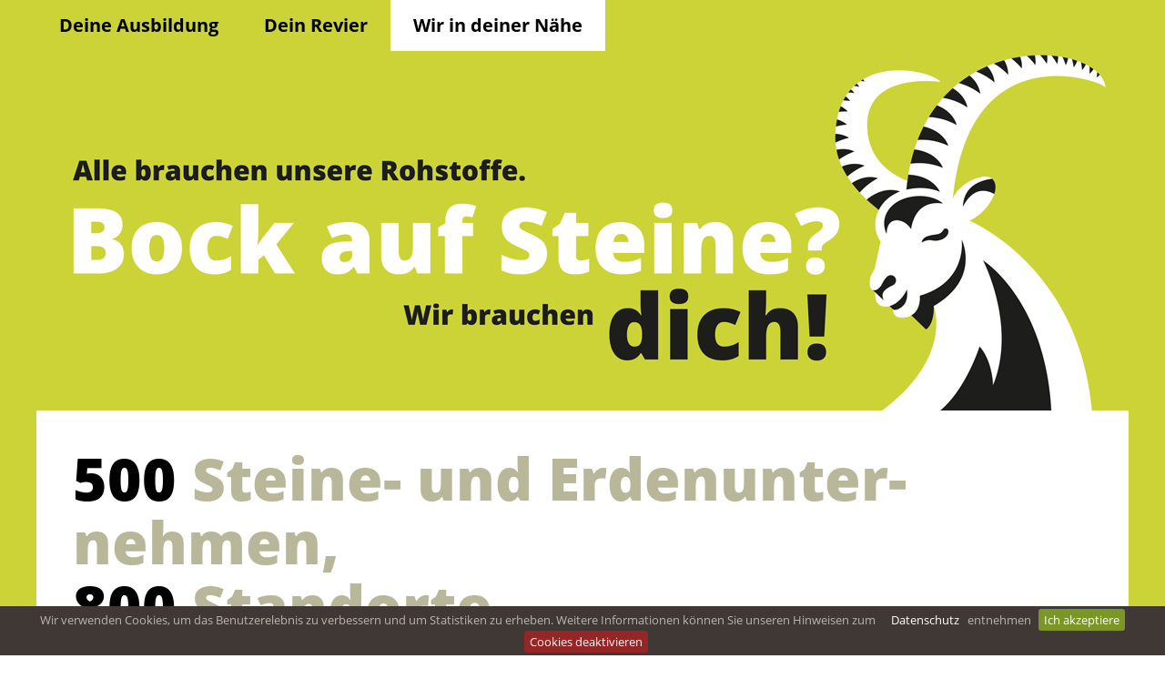

--- FILE ---
content_type: text/html; charset=utf-8
request_url: https://www.bockaufsteine.de/wir-in-deiner-naehe/
body_size: 6802
content:
<!DOCTYPE html>
<html xmlns="http://www.w3.org/1999/xhtml" xml:lang="de" lang="de">
<head>
	<base href="https://www.bockaufsteine.de/" />
	<meta http-equiv="Content-Type" content="text/html; charset=utf-8" />	
	<meta name="generator" content="cumodis simple cms" />
	<meta name="keywords" content="" />
	<meta name="author" content="" />
	<meta name="publisher" content="Industrieverband Steine und Erden Baden-Württemberg e.V." />
	<meta name="description" content="">
	<meta name="robots" content="index,follow" />
	<meta name="copyright" content="Copyright &#169;2018 Industrieverband Steine und Erden Baden-Württemberg e.V." />
	<meta name="viewport" content="width=device-width, initial-scale=1">


	<title>AZUBISTE - Wir in deiner Nähe</title>	
	<link rel="icon" type="image/png" href="images/favicon.png">

	
	<style>body{overflow-y:scroll;font-family:"Open Sans",Arial,sans-serif}.container{position:relative;width:100%;max-width:1200px;margin:0 auto;padding:0;box-sizing:border-box}#top{position:relative;width:100%;margin:0 auto;padding:0 0;box-sizing:border-box}.top-logo{float:left;margin:0 auto;max-width:133px;margin-top:16px;margin-left:55px;margin-right:22px}@media (min-width:750px){.top-logo.logo-center{float:none;margin:0 auto;max-width:340px;display:block;height:0}}.top-logo img{width:100%;height:auto}@media (max-width:350px){.top-logo{width:100%;height:100%}.top-logo img{height:100%;max-height:none;max-width:100%}}.top-claim{margin-top:32px;float:left;font-family:'Open Sans','Arial','Verdana',sans serif;font-size:15pt;line-height:1.25em;color:#000}.top-search{margin-top:32px;float:right;position:relative}.top-search .textfeld{width:210px;height:29px;box-sizing:border-box}.top-btn-login{float:left;width:100px;height:29px;padding:3px;padding-left:20px;color:#000;font-size:1.4rem;background-color:#64b45c;text-align:left;box-sizing:border-box}.top-btn-login:hover,.top-btn-login._logout{background-color:#56a2ff}.top-btn-icon{position:absolute;top:-2px;right:4px}#top:after{content:'';display:block;clear:both;height:0}@media (min-width:750px){.top-search{clear:none;margin-top:32px}}@media (max-width:550px){.top-search{clear:left;margin-top:0;margin-bottom:20px}}.top-input{width:100px;height:30px;font-size:13px;background-color:#eee;-moz-border-radius:12px;border-radius:12px;border:0;padding:5px;padding-left:15px;color:#8b8b8b;box-sizing:border-box}.top-input.focus{width:180px}.top-langbar{position:absolute;top:5px;right:5px}.language-flag{opacity:.3;width:21px;height:14px;margin-right:2px}.language-flag.active{opacity:1}@media (max-width:600px){.top-logo{float:none;margin:0 auto}.top-claim{margin:0;float:none;text-align:center;font-size:120%;margin-bottom:20px}}#menu{width:100%;position:relative;z-index:50;top:0;position:fixed;background-color:#cbd337}#menu ul{margin-left:0;margin-bottom:0;list-style-type:none}#main #menu ul{padding:0}#main #menu-small-content ul{padding-left:20px;padding-bottom:10px}#menu a{display:block}.menu-bottom{padding:20px;font-size:10pt}.menu-main{width:100%;display:table;table-layout:auto;margin:0;box-sizing:border-box}.menu-button{display:inline-block;position:relative}.menu-button:last-child{border:0}.menu-button>a{text-decoration:none;display:inline-block;transition:color 0.2s;font-size:20px;padding:12px 25px;font-weight:700}.menu-button a:hover{text-decoration:none}.menu-button.selected>a{}.menu-button:hover>a{}#menu .menu-button.protected,#menu .submenu-item.protected{background-color:#56a2ff}.menu-button-content{margin-top:5px;margin-left:10px}.menu-button.selected:before{}.submenu-item.selected:before{}#submenu{position:absolute;left:185px;margin-top:64px;width:300px;background-color:#64b45c}.submenu-box{background-color:#225263;padding:15px;position:absolute;top:0;left:210px;display:none;text-align:left;margin:0;opacity:0;z-index:5;width:210px}.submenu-box.level3{background-color:#025263;margin-top:-55px;margin-left:5px;left:100%}.submenu-item{display:list-item;text-align:left;list-style:none;margin-bottom:0;position:relative;border-bottom:1px solid #fff}.submenu-item.level2{border-bottom:1px solid transparent}.submenu-item a{color:#fff;text-decoration:none;padding:4px 14px;padding-left:20px;display:inline-block;transition:color 0.2s;font-size:1.3rem}.submenu-item a:hover,.submenu-item a:active{color:#97afbe}.submenu-item.selected>a{color:#000}#menu .inmenu-box{margin-bottom:10px}.inmenu-item{padding-left:40px;margin:10px 0;margin-right:10px;line-height:1.1em}.inmenu-item:first-child{margin-top:4px}.inmenu-item>a{text-decoration:none;font-size:1.3rem}.inmenu-item>a:hover{color:#000}.inmenu-item.selected>a{color:#000}#main .outmenu-box{list-style-type:none;padding:0;margin:0;margin-top:-10px}.outmenu-item{display:inline-block;padding:0 15px;max-width:25%;box-sizing:border-box;vertical-align:top;line-height:1.1em}#main .outmenu-item>a{text-decoration:none;color:#64b45c}.menu-small{display:none;box-shadow:0 6px 8px rgba(0,0,0,.2)}#menu .menu-item a{display:inline;text-decoration:none;font-size:16pt;font-weight:700}.menu-line{position:relative;width:100%;height:9px;background-color:#548a9d;margin-top:-9px;z-index:0;box-sizing:border-box}.menu-button.last .submenu-box.level2{left:auto;right:0}.menu-button.last .submenu-box.level3{left:auto;right:0}.menu-list{border:1px solid transparent;border-right:none;list-style:none;display:none}.menu-list.level1{padding-left:20px;padding-bottom:10px}.menu-item{display:list-item;border:1px solid transparent;border-right:none;text-align:left;padding:0;list-style:none;margin-left:10px}.menu-item.selected{border:0;background:none}.menu-item a{color:#fff;text-transform:none}.menu-item a:hover,.menu-item a:active{color:#ccc;text-transform:none}.menu-item.selected>a{color:#fff;font-weight:700}.menu-item.level2:before,.menu-item.level3:before{content:'\2192';color:#fff;margin-right:10px}.menu-item.level2{margin-left:5px}.menu-item.level3{margin-left:20px}#menu-small-content{display:none;border-radius:10px;background-color:transparent}#menu-small-icon{cursor:pointer;background-image:url([data-uri]);background-repeat:no-repeat;background-position:98% center;width:100%;height:60px;box-sizing:border-box;padding:10px;color:#fff}.submenu-sub-icon{width:25px;height:25px;float:right;margin-right:6px;padding:3px;cursor:pointer;clear:right}@media (max-width:1000px){#menu-small-content{display:block}.menu-line{display:none}.menu-main{display:none}#menu{margin-bottom:10px;height:auto}#menu-content{padding:0}#menu{float:none;width:100%;margin-bottom:0}.menu-bottom{display:none}}#slideshow{position:relative;width:100%;box-sizing:border-box;overflow:hidden;z-index:4}.type-1 #slideshow{overflow:hidden;width:auto;height:320px;width:790px;float:right}.slideshow-container{float:left;position:relative;width:100%;line-height:0}.type-1 .slideshow-container{height:320px;width:480px;float:left;position:relative}.slideshow-image{width:100%;height:auto}.slideshow-arrow-left{position:absolute;width:33px;height:45px;margin-top:-20px;z-index:12;cursor:pointer}.slideshow-arrow-right{position:absolute;width:33px;height:45px;margin-top:-20px;right:0;z-index:13;cursor:pointer}.slideshow-box-container{float:right;width:310px;height:320px;box-sizing:border-box;position:relative;display:none;background-color:#b6b6ad}.slideshow-box{position:absolute;width:100%;height:100%;box-sizing:border-box;bottom:0;padding:20px;padding-top:0;color:#282828;font-size:1.3rem;z-index:11}.slideshow-box-headline{float:left;color:#282828;font-weight:600;font-size:1.7rem}.slideshow-box p:first-child{margin-top:-5px}.slideshow-progress-area{left:710px;bottom:10px;position:absolute;z-index:20}.type-1 .slideshow-progress-area{left:500px;bottom:10px;position:absolute;z-index:20}.slideshow-progress{float:left;width:15px;height:15px;border-radius:20px;margin-right:9px;margin-bottom:9px;cursor:pointer}.progress-on{background-color:#64b45c}.progress-off{background-color:#fff}.progress-off:hover{background-color:#64b45c}.slideshow-mobileimage{display:none}@media (max-width:1000px){.slideshow-box{height:auto}.slideshow-progress-area,.type-1 .slideshow-progress-area{left:auto;right:0}#slideshow{height:auto;margin-top:0}.type-1 #slideshow{float:none;width:100%;height:auto}.slideshow-container{width:100%;height:0;padding-bottom:32%;float:none}.type-1 .slideshow-container{width:100%;height:0;padding-bottom:45%;float:none}.slideshow-image,.type-3 .slideshow-image{width:100%}.slideshow-box-container{width:auto;height:auto;float:none;margin-top:10px}.page{width:100%;float:none}.page-sidebar{width:100%;float:none}}.page{background-color:#fff;padding:40px;color:#282828;line-height:1.5em;box-sizing:border-box}.page-sidebar{float:right;width:310px;background-color:#e2e2de;padding:20px;color:#282828;line-height:1.5em;box-sizing:border-box}.page-sidebar-zitat{font-size:1.6rem;line-height:1.5em;margin-top:20px}.sidebar-date{margin-bottom:5px}#main{float:left;width:100%;padding-top:56px}.main-content{width:100%;margin:0 auto;padding-top:0;padding-bottom:40px;box-sizing:border-box;min-height:500px}.content{float:left;box-sizing:border-box;z-index:20}.row{padding:0 0}#main ul{padding-left:20px}@media (max-width:1000px){.main-content{max-width:none}.type-3 .page{width:100%;max-width:none;float:none}.page-sidebar{width:100%;float:none}}@media (max-width:750px){.main-content{padding-top:0}}#bottom{float:left;width:100%;min-height:150px;background-color:#403835;padding-bottom:20px;box-sizing:border-box;margin-top:0;color:#fff;font-size:1.3rem}.bottom-left{float:left;margin-left:30px;margin-top:30px}.bottom-right{float:right;margin-right:0;margin-top:30px}#bottom a{color:#b6a99c;text-decoration:none}#bottom a:hover{color:#fff}#bottom a:active{color:#fff}.bottom{float:left;width:100%;margin:0 auto;padding-top:60px;padding-bottom:60px;box-sizing:border-box;background-color:#b6b6ad;color:#32322c}.bottom-content{position:relative;max-width:1200px;margin:0 auto;position:relative;padding:0 20px}.row-slidable-headline{background-image:url([data-uri]);background-position:right;background-position:100% 70%;background-repeat:no-repeat;cursor:pointer}.row-slidable-headline h1,.row-slidable-headline h3{margin-bottom:15px}.row-slidable-headline._active{background-image:url(../images/arrow-up.png)}.protectedopen .row-slidable-headline{background-image:url([data-uri])}.protectedopen .row-slidable-headline._active{background-image:url([data-uri])}h1.row-slidable-headline,h2.row-slidable-headline,h3.row-slidable-headline,h4.row-slidable-headline,h5.row-slidable-headline{border-bottom:1px solid rgba(0,0,0,.07)}.row-slidable-content{display:none}@media (min-width:750px){.bottom-right a{float:none;clear:none}.bottom-right span{display:inline}}.bottom-social{clear:both;float:left;margin:10px 0;height:30px}#menu .bottom-social a{display:inline}.bottom-social-box{display:inline-block;margin-right:5px;width:29px;height:29px;background-position:top}.bottom-social-box.on,.bottom-social-box:hover{background-position:bottom}.bottom-social a,.bottom-social a:hover{text-decoration:none}.textfeld{width:180px;height:21px;font-family:'Roboto Condensed',sans-serif;font-size:13px;margin-bottom:15px;padding:5px;padding-left:15px;border:0;color:#303030}h1{line-height:1.2em;margin-bottom:.8em}h2{line-height:1.4em;margin-bottom:.5em;margin-top:-6px}h3{line-height:1.4em;margin-bottom:.3em}h4{line-height:1.4em;margin-bottom:.3em;margin-top:-4px}h5{line-height:1em;margin-bottom:.3em}h6{line-height:1.4em;margin-bottom:.3em}h7{line-height:1.4em;margin-bottom:.3em}@media (max-width:1000px){.row h1{font-size:34pt}.row h2{font-size:24pt}.row h3{font-size:20pt}}@media (max-width:500px){.row h1{font-size:26pt;margin-top:0}.row h2{font-size:18pt}.row h3{font-size:16pt}.slideshow-mobileimage{display:block}.slideshow-image{display:none}.slideshow-container{width:100%;height:auto;padding-bottom:0;float:none}}a{text-decoration:underline}a:hover{text-decoration:underline}a:active{text-decoration:underline}hr{width:100%;height:4px;border:0;background-color:#bfbfbf;margin-bottom:30px;margin-top:15px}iframe{border:0;padding:0;margin:0;overflow:hidden}@media(min-width:1000px){.page-16 .nine.columns{margin-left:20px}}.button.button-primary,button.button-primary,input[type="submit"].button-primary,input[type="reset"].button-primary,input[type="button"].button-primary{background-color:#cbd337;border-color:#cbd337}.button.button-primary:hover,button.button-primary:hover,input[type="submit"].button-primary:hover,input[type="reset"].button-primary:hover,input[type="button"].button-primary:hover{background-color:#cfd37b;border-color:#cfd37b}#main p>a:before,#main td>a:before,#main h1>a:before,#main h2>a:before,#main h3>a:before,#main h4>a:before,#main h5>a:before,#main h6>a:before,#main h7>a:before{display:inline-block;content:'';width:0;height:0;padding-right:4px;margin-left:3px;border-top:5px solid transparent;border-bottom:5px solid transparent;border-left:5px solid #cbd337;margin-bottom:.05em}#main p>a.no-before:before,#main td>a.no-before:before,#main h1>a.no-before:before,#main h2>a.no-before:before,#main h3>a.no-before:before,#main h4>a.no-before:before,#main h5>a.no-before:before,#main h6>a.no-before:before,#main h7>a.no-before:before{display:none}body{background-color:#cbd337;background:-moz-linear-gradient(top,#cbd337 0%,#cbd337 1000px);background:-webkit-gradient(linear,left top,left bottom,color-stop(0%,#cbd337),color-stop(1000px,#cbd337));background:-webkit-linear-gradient(top,#cbd337 0%,#cbd337 1000px);background:-o-linear-gradient(top,#cbd337 0%,#cbd337 1000px);background:-ms-linear-gradient(top,#cbd337 0%,#cbd337 1000px);background:linear-gradient(to bottom,#cbd337 0%,#cbd337 1000px);filter:progid:DXImageTransform.Microsoft.gradient(startColorstr='#cbd337',endColorstr='#cbd337',GradientType=0);background-position:center top;background-repeat:repeat-x}.main-content{color:#000;font-size:10pt;font-style:normal;font-weight:400;;background-color:#fff}.main-content a{color:#cbd337}.main-content a:hover,.main-content a:active{color:#050505}h1{color:#b8b799;font-size:44pt;font-style:normal;font-weight:800}h2{color:#050505;font-size:18pt;font-style:normal;font-weight:800}h3{color:#050505;font-size:14pt;font-style:normal;font-weight:600}h4{color:#505050;font-size:14pt;font-style:normal;font-weight:600}h5{color:#505050;font-size:14pt;font-style:normal;font-weight:600}h6{color:#505050;font-size:14pt}h7{color:#505050;font-size:14pt}#bottom{background-color:#1b1b1b;color:#fff}#bottom a{color:#cbd337}#bottom a:hover,#bottom a:active{color:#fff}.menu-button a{color:#000}.menu-button a:hover,.menu-button:hover>a,.menu-button a:active{color:#000;background-color:rgba(255,255,255,.51)}.menu-button.selected{background-color:#fff}.menu-button.selected>a{color:#000}.menu-button.selected>a:hover,.menu-button.selected:hover>a,.menu-button.selected>a:active{color:#000}.submenu-box.level2{background-color:rgba(203,211,55,1)}.submenu-box.level3{background-color:rgba(203,211,55,1)}.submenu-box a{color:#000}.submenu-box a:hover,.submenu-box a:active{color:#000}.menu-item a{color:#000}.menu-item a:hover,.menu-item a:active{color:#000}h2 b,h2 strong{font-weight:800}.main-content a{display:inline-block}</style>
</head><body class="page-3 type-6">
	<link href='fonts/open-sans.css' rel='stylesheet' type='text/css'>
	<link rel="stylesheet" type="text/css" href="css/styles_1769083200.css" />
<script type="text/javascript" src="js/javascript_1769083200.js"></script>

	<a name="pagetop"></a>
	<div class="container">

		<div id="top">
	<!--<div class="top-logo  ">
		<a href="https://www.bockaufsteine.de/"><img src="source/" alt="Logo" style="padding-left: 0px; padding-top: 0px;" /></a>
	</div>-->
		
	
	
</div>
<div class="clear"></div>

		<div id="menu">
<div id="menu-content">
<ul class="menu-main level1">
<li class="menu-button  level1"><a href="https://www.bockaufsteine.de/deine-ausbildung/">Deine Ausbildung</a></li>
<li class="menu-button  level1"><a href="https://www.bockaufsteine.de/dein-revier/">Dein Revier</a></li>
<li class="menu-button selected level1"><a href="https://www.bockaufsteine.de/wir-in-deiner-naehe/">Wir in deiner Nähe</a></li>
</ul>
<div id="menu-small-content">
<div id="menu-small-icon"></div>
<ul class="menu-small menu-list level1">
<li class="menu-item  level1"><a href="https://www.bockaufsteine.de/deine-ausbildung/">Deine Ausbildung</a></li>
<li class="menu-item  level1"><a href="https://www.bockaufsteine.de/dein-revier/">Dein Revier</a></li>
<li class="menu-item selected level1"><a href="https://www.bockaufsteine.de/wir-in-deiner-naehe/">Wir in deiner Nähe</a></li>
</ul>
</div>

</div>
</div>


		<div id="main">
			
			<div id="slideshow" data-duration="5" data-transition="1" class="slideshow slideshow-3">
<div class="slideshow-container">
<img class="slideshow-image" src="source/slideshow/GIF_Versuch/Azubiste-Homepage.gif" style="" />
<img class="slideshow-mobileimage" src="source/slideshow/azubiste_mobile.gif" style="" />
</div>
<div class="slideshow-box-container">
<div class="slideshow-box" style=" visibility:hidden;">

</div>
</div>
</div>

			
			<div class="main-content  main-content-3 main-type6">
				
				
				<div class="page">
					<div class="row ">
<div class="twelve columns">
<div>
<h1>
<span style="color: #000000;">500</span> Steine- und Erden­unter­nehmen,<br><span style="color: #000000;">800</span> Standorte,<br><span style="color: #000000;">15.000</span> Arbeitsplätze.</h1>
<h3>Finde einen Ausbildungsbetrieb in deiner Nähe. <br>Die Unternehmen freuen sich über deine Kontaktaufnahme per E-Mail.<br><br>
</h3>
<h3>Du kannst in der Karte auf die blauen Quadrate klicken oder Postleitzahl und Suchradius eingeben.<br><br>
</h3>
</div></div>
</div>
<div class="row ">
<div class="twelve columns">
<div class="bb-suche">
<form action="/wir-in-deiner-naehe/#suche" method="get" id="suche">
<h3>PLZ </h3><input type="text" name="plz" value=""> &nbsp; 
<h3>Radius </h3>
<select name="radius">
<option value="10" >10 km</option>
<option value="20" >20 km</option>
<option value="30" >30 km</option>
<option value="40" >40 km</option>
<option value="50" >50 km</option>
</select>
<input type="submit" class="button button-primary" value="Suchen">
</form>
<div class="berufsbilder-results">
</div>
</div>
</div>
</div>
<div class="row ">
<div class="twelve columns">
<div><p><iframe src="maps/karten/karte.html#mitglieder" width="100%" height="500">
</iframe></p></div></div>
</div>
<div class="row ">
<div class="five columns">
<a href="source/Sonstiges/ISTE-Logo_klein2.jpg" data-lightbox="lightbox">
<img src="source/Sonstiges/ISTE-Logo_klein2.jpg" class="u-max-full-width" /><br /><br />
</a>
</div>
<div class="seven columns">
<div><h4>
<br><span style="color: #000000;">"Bock auf Steine?" ist die Ausbildungsinitiative des Industrieverbandes Steine und Erden Baden-Württemberg e.V. (ISTE). Unter <a href="https://www.iste.de/steine-und-erden-erleben/geokoffer/" target="_blank" style="color: #000000;" rel="noopener">www.iste.de/Steine und Erden erleben</a> findest du weitere Informationen rund um des Thema Steine und zum einzigartigen <a href="https://www.iste.de/steine-und-erden-erleben/geokoffer/" target="_blank" style="color: #000000;" rel="noopener">GeoKoffer</a> – mit ihm wird der Geographie-Unterricht zum spannenden Erlebnis!</span>
</h4></div></div>
</div>
<div class="clear"></div>
				
				</div>

				
				
			</div>
			
		</div>
		
		
		<div id="bottom">
<div class="bottom-content">
<div class="bottom-left">
</div>
<div class="bottom-right">
<a href="https://www.bockaufsteine.de/impressum/">Impressum</a>
 <span>|</span> <a href="https://www.bockaufsteine.de/datenschutz/">Datenschutz</a>
</div>
</div>
</div>

		
	</div>	
	
	
	
</body></html>

--- FILE ---
content_type: text/html
request_url: https://www.bockaufsteine.de/maps/karten/karte.html
body_size: 6791
content:
<!DOCTYPE html>

<html xmlns="http://www.w3.org/1999/xhtml">
  <head>
    <meta charset="UTF-8">
    <style type="text/css">
#map {
        width: 100%;
        height: 100%;
        border: 0px;
        padding: 0px;
        position: absolute;
     }
body {
        border: 0px;
        margin: 0px;
        padding: 0px;
        height: 100%;
        font:62% verdana,arial,sans-serif;
     }
    </style>
	<script src="https://cdn.polyfill.io/v2/polyfill.min.js?features=requestAnimationFrame,Element.prototype.classList"></script>
	<script src="https://maps.google.com/maps/api/js?v=3&amp;key=AIzaSyDaj07DZh_XrEsQT1Cxysfwd-LdYGkL1OM"></script>
	<script src="https://code.jquery.com/jquery-2.2.3.min.js"></script>
	<script src="js/markerclusterer.js">
    </script>
    <!-- <script src="js/ol.js"></script> -->
	<!--<script src="js/ol3gm.js"></script>-->
    <script src="js/javascript.js?v=5"></script>
	<!--<link href='fonts.googleapis.com/css?family=Open+Sans:400italic,400,600,700' rel='stylesheet' type='text/css'>-->
	<link href='../../fonts/open-sans.css' rel='stylesheet' type='text/css'>
	<!--<link rel="stylesheet" href="https://openlayers.org/en/v3.18.2/css/ol.css" type="text/css">-->
	<link rel="stylesheet" href="css/style.css?v=3" type="text/css" />
  <title>ISTE Übersichtskarten</title>

  </head>
  <body>
    <div id="map"></div>
	<!-- <div id="popup"></div> -->
	<div id="switcher" style="display:none;">
		<div class="switcher-mitglieder">
			<a href="javascript:void(0)" data-type="mitglieder" class="switcher-choose">ISTE-Mitglieder</a>
			<div class="layers-mitglieder">
				<input type="checkbox" id="check0" style="visibility:hidden;" /><a href="javascript:void(0)" class="mg_all">&nbsp;Alle einblenden</a><br />
				<input type="checkbox" id="check0" style="visibility:hidden;" /><a href="javascript:void(0)" class="mg_none">&nbsp;Alle ausblenden</a><br />
				<label for="checkm3" data-id="3"><input type="checkbox" id="checkm3" checked /><img src="img/m3.png" /> Asphalt</label><br />
				<label for="checkm1" data-id="1"><input type="checkbox" id="checkm1" checked /><img src="img/m1.png" /> Betonfertigteile</label><br />
				<label for="checkm13" data-id="13"><input type="checkbox" id="checkm13" checked /><img src="img/m13.png" /> Gips</label><br />
				<label for="checkm14" data-id="14"><input type="checkbox" id="checkm14" checked /><img src="img/m14.png" /> Kalk</label><br />
				<label for="checkm4" data-id="4"><input type="checkbox" id="checkm4" checked /><img src="img/m4.png" /> Naturstein</label><br />
				<label for="checkm5" data-id="5"><input type="checkbox" id="checkm5" checked /><img src="img/m5.png" /> Naturwerkstein</label><br />
				<label for="checkm11" data-id="11"><input type="checkbox" id="checkm11" checked /><img src="img/m11.png" /> Rc-Baustoffe und Boden</label><br />
				<label for="checkm6" data-id="6"><input type="checkbox" id="checkm6" checked /><img src="img/m6.png" /> Sand und Kies</label><br />
				<label for="checkm12" data-id="12"><input type="checkbox" id="checkm12" checked /><img src="img/m12.png" /> Ton</label><br />
				<label for="checkm7" data-id="7"><input type="checkbox" id="checkm7" checked /><img src="img/m7.png" /> Transportbeton</label><br />
				<label for="checkm17" data-id="17"><input type="checkbox" id="checkm17" checked /><img src="img/m17.png" /> Zement</label><br />
				<label for="checkm19" data-id="19"><input type="checkbox" id="checkm19" checked /><img src="img/m19.png" /> Fördermitglieder</label><br />
				<label for="checkm18" data-id="18" style="display:none;"><input type="checkbox" id="checkm18"  /><img src="img/m18.png" /> Weitere Mitglieder</label>
				
			</div>
		</div>
		<div class="switcher-geokoffer">
			<a href="javascript:void(0)" data-type="geokoffer" class="switcher-choose">GeoKoffer-Gesteine</a>
			<div class="layers-geokoffer">
				<input type="checkbox" id="check0" style="visibility:hidden;" /><a href="javascript:void(0)" class="gk_all">&nbsp;Alle einblenden</a><br />
				<input type="checkbox" id="check0" style="visibility:hidden;" /><a href="javascript:void(0)" class="gk_none">&nbsp;Alle ausblenden</a><br />
				<label for="check3"  data-id="3"><input type="checkbox" id="check3" checked /><img src="img/g3.png" /> Gneis</label><br />
				<label for="check4"  data-id="4"><input type="checkbox" id="check4" checked /><img src="img/g4.png" /> Granit</label><br />
				<label for="check16"  data-id="16"><input type="checkbox" id="check16" checked /><img src="img/g16.png" /> Vulkanisches Gestein</label><br />
				<label for="check2"  data-id="2"><input type="checkbox" id="check2" checked /><img src="img/g2.png" /> Buntsandstein</label><br />
				<label for="check7"  data-id="7"><input type="checkbox" id="check7" checked /><img src="img/g7.png" /> Muschelkalk</label><br />
				<label for="check12"  data-id="12"><input type="checkbox" id="check12" checked /><img src="img/g12.png" /> Steinsalz</label><br />
				<label for="check14"  data-id="14"><input type="checkbox" id="check14" checked /><img src="img/g14.png" /> Sulfatgestein</label><br />
				<label for="check10"  data-id="10"><input type="checkbox" id="check10" checked /><img src="img/g10.png" /> Schilfsandstein</label><br />
				<label for="check13"  data-id="13"><input type="checkbox" id="check13" checked /><img src="img/g13.png" /> Stubensandstein</label><br />
				<label for="check8"  data-id="8"><input type="checkbox" id="check8" checked /><img src="img/g8.png" /> Posidonienschiefer</label><br />
				<label for="check5"  data-id="5"><input type="checkbox" id="check5" checked /><img src="img/g5.png" /> Jurakalk</label><br />
				<label for="check6"  data-id="6"><input type="checkbox" id="check6" checked /><img src="img/g6.png" /> Kies</label><br />
				<label for="check15"  data-id="15"><input type="checkbox" id="check15" checked /><img src="img/g15.png" /> Travertin</label><br />
				<label for="check1" data-id="1"><input type="checkbox" id="check1" checked /><img src="img/g1.png" /> Beton (künstl. Gestein)</label><br />
			</div>
		</div>
		<div class="switcher-ausbildung">
			<a href="javascript:void(0)" data-type="ausbildung" class="switcher-choose">Ausbildung</a>
			<div class="layers-ausbildung">
				<label for="checka1" data-id="1"><input type="checkbox" id="checka1" checked /><img src="img/firma2.png" /> Gewerblich</label><br />
				<label for="checka2"  data-id="2"><input type="checkbox" id="checka2" checked /><img src="img/werk2.png" /> Kaufmännisch</label><br />
				<label for="checka3"  data-id="3"><input type="checkbox" id="checka3" checked /><img src="img/sonstige.png" /> Sonstige</label><br />
			</div>
		</div>
	</div>
	<div id="fullscreen">
		<a href="" target="_blank"><img src="img/fullscreen.png" /></a>
	</div>
  </body>
</html>


--- FILE ---
content_type: text/html; charset=UTF-8
request_url: https://www.bockaufsteine.de/maps/karten/getData.php?type=mitglieder
body_size: 97596
content:
[{"ID_firma":"1","firma_ident":"1","firma1":"Karl","firma2":"Epple GmbH & Co. KG","firma3":"","firma_strasse":"Br\u00fcckenstr. 23","firma_plz":"70376","firma_ort":"Stuttgart","firma_telefon":"0711 5030-0","firma_fax":"0711 5030-272","firma_mail":"info@karl-epple.de","firma_web":"www.karl-epple.de","ausbildung_anrede":"","ausbildung_vorname":"","ausbildung_nachname":"","ausbildung_email":"","ausbildung_web":"","latF":"48.80754089","lonF":"9.21057987","kiwi":"0","ausbildung":[],"werke":[{"ID_werk":"1","werk_ident":"499","firma_ID":"1","werk_strasse":"Industriegebiet Krautlose","werk_plz":"71726","werk_ort":"Benningen","werk_telefon":"07144 6100","werk_fax":"07144 15860","werk_mail":"info@karl-epple.de","werk_web":"www.karl-epple.de","lat":"48.95165634","lon":"9.23813248","gesteine":[{"ID_gesteinsart":"6","name_gesteinsart":"Kies"}],"fachgruppen":[{"ID_fachgruppe":"6","name_fachgruppe":"Sand und Kies"}]}]},{"ID_firma":"2","firma_ident":"2","firma1":"Franz","firma2":"Bader Schotterwerk GmbH & Co. KG","firma3":"","firma_strasse":"Bundesstr. 317","firma_plz":"79868","firma_ort":"Feldberg - B\u00e4rental","firma_telefon":"07655 249","firma_fax":"07655 1409","firma_mail":"info@bader-schotterwerk.de","firma_web":"0","ausbildung_anrede":"","ausbildung_vorname":"","ausbildung_nachname":"","ausbildung_email":"","ausbildung_web":"","latF":"47.87482452","lonF":"8.11225605","kiwi":"0","ausbildung":[],"werke":[{"ID_werk":"2","werk_ident":"738","firma_ID":"2","werk_strasse":"Bundesstr. 317","werk_plz":"79868","werk_ort":"Feldberg - B\u00e4rental","werk_telefon":"07655 249","werk_fax":"07655 1409","werk_mail":"info@bader-schotterwerk.de","werk_web":"0","lat":"47.87482452","lon":"8.11225605","gesteine":[{"ID_gesteinsart":"3","name_gesteinsart":"Gneis"}],"fachgruppen":[{"ID_fachgruppe":"4","name_fachgruppe":"Naturstein"}]}]},{"ID_firma":"3","firma_ident":"3","firma1":"SRT","firma2":"Bader GmbH & Co. KG","firma3":"Schotterwerk, Recycling, Transporte","firma_strasse":"M\u00f6rikestra\u00dfe 20","firma_plz":"72661","firma_ort":"Grafenberg","firma_telefon":"07123 972922-0","firma_fax":"07123 972922-2","firma_mail":"info@srt-bader.de","firma_web":"www.srt-bader.de","ausbildung_anrede":"","ausbildung_vorname":"","ausbildung_nachname":"","ausbildung_email":"","ausbildung_web":"","latF":"48.56607819","lonF":"9.30902004","kiwi":"0","ausbildung":[],"werke":[{"ID_werk":"3","werk_ident":"1499","firma_ID":"3","werk_strasse":"An der Steige 16","werk_plz":"72584","werk_ort":"H\u00fclben","werk_telefon":"07125 5352","werk_fax":"07125 5372","werk_mail":"info@srt-bader.de","werk_web":"www.srt-bader.de","lat":"48.51575089","lon":"9.40252113","gesteine":[{"ID_gesteinsart":"9","name_gesteinsart":"RC Baustoff"}],"fachgruppen":[{"ID_fachgruppe":"11","name_fachgruppe":"Recycling-Baustoffe und Boden"}]}]},{"ID_firma":"4","firma_ident":"4","firma1":"","firma2":"Baresel GmbH & Co. KG","firma3":"Kies- und Steinwerke","firma_strasse":"Steinwerkstr. 7","firma_plz":"71139","firma_ort":"Ehningen","firma_telefon":"07034 9385-0","firma_fax":"07034 9385-44","firma_mail":"info@baresel-stein.de","firma_web":"www.baresel-stein.de","ausbildung_anrede":"","ausbildung_vorname":"","ausbildung_nachname":"","ausbildung_email":"","ausbildung_web":"","latF":"48.65998077","lonF":"8.93309975","kiwi":"0","ausbildung":[],"werke":[{"ID_werk":"4","werk_ident":"2","firma_ID":"4","werk_strasse":"Steinwerkstra\u00dfe 7","werk_plz":"71139","werk_ort":"Ehningen","werk_telefon":"07034 9385-0","werk_fax":"07034 9385-44","werk_mail":"info@baresel-stein.de","werk_web":"www.baresel-stein.de","lat":"48.66072845","lon":"8.93144035","gesteine":[{"ID_gesteinsart":"7","name_gesteinsart":"Muschelkalk"},{"ID_gesteinsart":"9","name_gesteinsart":"RC Baustoff"}],"fachgruppen":[{"ID_fachgruppe":"4","name_fachgruppe":"Naturstein"},{"ID_fachgruppe":"11","name_fachgruppe":"Recycling-Baustoffe und Boden"}]},{"ID_werk":"5","werk_ident":"2","firma_ID":"4","werk_strasse":"Steinwerkstra\u00dfe 7","werk_plz":"71139","werk_ort":"Ehningen","werk_telefon":"07034 9385-0","werk_fax":"07034 9385-44","werk_mail":"info@baresel-stein.de","werk_web":"www.baresel-stein.de","lat":"48.66072845","lon":"8.93144035","gesteine":[{"ID_gesteinsart":"7","name_gesteinsart":"Muschelkalk"},{"ID_gesteinsart":"9","name_gesteinsart":"RC Baustoff"}],"fachgruppen":[{"ID_fachgruppe":"4","name_fachgruppe":"Naturstein"},{"ID_fachgruppe":"11","name_fachgruppe":"Recycling-Baustoffe und Boden"}]},{"ID_werk":"6","werk_ident":"3","firma_ID":"4","werk_strasse":"Gewerbegebiet Paulter Tal","werk_plz":"72488","werk_ort":"Sigmaringen-Laiz","werk_telefon":"07571 7413-0","werk_fax":"07571 7413-50","werk_mail":"info@baresel-stein.de","werk_web":"www.baresel-stein.de","lat":"48.07150650","lon":"9.18873787","gesteine":[{"ID_gesteinsart":"6","name_gesteinsart":"Kies"}],"fachgruppen":[{"ID_fachgruppe":"6","name_fachgruppe":"Sand und Kies"}]}]},{"ID_firma":"5","firma_ident":"6","firma1":"","firma2":"TBH Transportbetonwerke Heilbronn GmbH & Co. KG","firma3":"","firma_strasse":"Georg-Vogel-Str. 38-40","firma_plz":"74080","firma_ort":"Heilbronn","firma_telefon":"07131 4789-0","firma_fax":"07131 44944","firma_mail":"info@tbh-heilbronn.de","firma_web":"www.tbh-heilbronn.de","ausbildung_anrede":"","ausbildung_vorname":"","ausbildung_nachname":"","ausbildung_email":"","ausbildung_web":"","latF":"49.15141296","lonF":"9.20183849","kiwi":"0","ausbildung":[{"text_ausbildung":"Verfahrensmechaniker Transportbeton w\/m\/d","anzahl":"0","gruppe":"Gewerbliche Berufe"}],"werke":[{"ID_werk":"7","werk_ident":"9","firma_ID":"5","werk_strasse":"Lichtenberger Str. 9","werk_plz":"74076","werk_ort":"Heilbronn","werk_telefon":"07131 797575-0","werk_fax":"0","werk_mail":"info@tbh-heilbronn.de","werk_web":"www.tbh-heilbronn.de","lat":"49.17633057","lon":"9.21836567","gesteine":[{"ID_gesteinsart":"1","name_gesteinsart":"Beton"}],"fachgruppen":[{"ID_fachgruppe":"7","name_fachgruppe":"Transportbeton"}]},{"ID_werk":"8","werk_ident":"11","firma_ID":"5","werk_strasse":"Waagerner Tal 17","werk_plz":"74219","werk_ort":"M\u00f6ckm\u00fchl","werk_telefon":"06298 5352","werk_fax":"0","werk_mail":"info@tbh-heilbronn.de","werk_web":"www.tbh-heilbronn.de","lat":"49.32154846","lon":"9.36597538","gesteine":[{"ID_gesteinsart":"1","name_gesteinsart":"Beton"}],"fachgruppen":[{"ID_fachgruppe":"7","name_fachgruppe":"Transportbeton"}]},{"ID_werk":"9","werk_ident":"619","firma_ID":"5","werk_strasse":"Westallee 1","werk_plz":"74613","werk_ort":"\u00d6hringen","werk_telefon":"07941 9121-0","werk_fax":"07941 9121-40","werk_mail":"info@tbh-heilbronn.de","werk_web":"www.tbh-heilbronn.de","lat":"49.19688034","lon":"9.47693729","gesteine":[{"ID_gesteinsart":"1","name_gesteinsart":"Beton"},{"ID_gesteinsart":"17","name_gesteinsart":"Betonfertigteile"}],"fachgruppen":[{"ID_fachgruppe":"1","name_fachgruppe":"Betonfertigteile"},{"ID_fachgruppe":"7","name_fachgruppe":"Transportbeton"}]},{"ID_werk":"10","werk_ident":"619","firma_ID":"5","werk_strasse":"Westallee 1","werk_plz":"74613","werk_ort":"\u00d6hringen","werk_telefon":"07941 9121-0","werk_fax":"07941 9121-40","werk_mail":"info@tbh-heilbronn.de","werk_web":"www.tbh-heilbronn.de","lat":"49.19688034","lon":"9.47693729","gesteine":[{"ID_gesteinsart":"1","name_gesteinsart":"Beton"},{"ID_gesteinsart":"17","name_gesteinsart":"Betonfertigteile"}],"fachgruppen":[{"ID_fachgruppe":"1","name_fachgruppe":"Betonfertigteile"},{"ID_fachgruppe":"7","name_fachgruppe":"Transportbeton"}]},{"ID_werk":"11","werk_ident":"1370","firma_ID":"5","werk_strasse":"Robert-Bopp-Weg 30","werk_plz":"74360","werk_ort":"Ilsfeld","werk_telefon":"07062 679970","werk_fax":"0","werk_mail":"info@tbh-heilbronn.de","werk_web":"www.tbh-heilbronn.de","lat":"49.05678940","lon":"9.21680832","gesteine":[{"ID_gesteinsart":"1","name_gesteinsart":"Beton"}],"fachgruppen":[{"ID_fachgruppe":"7","name_fachgruppe":"Transportbeton"}]},{"ID_werk":"12","werk_ident":"19","firma_ID":"5","werk_strasse":"Bahnhofstra\u00dfe","werk_plz":"74363","werk_ort":"G\u00fcglingen-Frauenzimmern","werk_telefon":"07135 6306","werk_fax":"","werk_mail":"info@tbh-heilbronn.de","werk_web":"www.tbh-heilbronn.de","lat":"49.06958389","lon":"9.02993393","gesteine":[{"ID_gesteinsart":"1","name_gesteinsart":"Beton"}],"fachgruppen":[{"ID_fachgruppe":"7","name_fachgruppe":"Transportbeton"}]}]},{"ID_firma":"6","firma_ident":"7","firma1":"","firma2":"Holcim Kies und Beton GmbH","firma3":"","firma_strasse":"Industriestr. 4","firma_plz":"77656","firma_ort":"Offenburg","firma_telefon":"0781 53028","firma_fax":"0781 67998","firma_mail":"hagen.aichele@holcim.com","firma_web":"www.holcim.de","ausbildung_anrede":"","ausbildung_vorname":"","ausbildung_nachname":"","ausbildung_email":"","ausbildung_web":"","latF":"48.44591904","lonF":"7.93358994","kiwi":"0","ausbildung":[],"werke":[{"ID_werk":"13","werk_ident":"525","firma_ID":"6","werk_strasse":"Industriestr. 4","werk_plz":"77656","werk_ort":"Offenburg - Elgersweier","werk_telefon":"0781 53028","werk_fax":"0781 67998","werk_mail":"peter.schoenmaier@holcim.com","werk_web":"www.holcim.de\/sued","lat":"48.44651031","lon":"7.93714476","gesteine":[{"ID_gesteinsart":"1","name_gesteinsart":"Beton"}],"fachgruppen":[{"ID_fachgruppe":"7","name_fachgruppe":"Transportbeton"}]}]},{"ID_firma":"7","firma_ident":"8","firma1":"","firma2":"TBG Transportbeton Gemmingen GmbH & Co. KG","firma3":"","firma_strasse":"Neckargem\u00fcnder Str. 24","firma_plz":"69239","firma_ort":"Neckarsteinach","firma_telefon":"06229 701-90","firma_fax":"06229 701-98","firma_mail":"s.rensch@kies-krieger.de","firma_web":"www.krieger-transportbeton.de","ausbildung_anrede":"","ausbildung_vorname":"","ausbildung_nachname":"","ausbildung_email":"jobs@kies-krieger.de","ausbildung_web":"www.krieger-transportbeton.de\/ausbildung","latF":"49.39138031","lonF":"8.63046265","kiwi":"0","ausbildung":[],"werke":[{"ID_werk":"14","werk_ident":"12","firma_ID":"7","werk_strasse":"Streichenbergerstr. 32","werk_plz":"75050","werk_ort":"Gemmingen","werk_telefon":"07267 8388","werk_fax":"0","werk_mail":"s.rensch@kies-krieger.de","werk_web":"www.krieger-transportbeton.de","lat":"49.15910339","lon":"8.97470665","gesteine":[{"ID_gesteinsart":"1","name_gesteinsart":"Beton"}],"fachgruppen":[{"ID_fachgruppe":"7","name_fachgruppe":"Transportbeton"}]}]},{"ID_firma":"8","firma_ident":"10","firma1":"","firma2":"a+b Asphalt- und Betonmischwerke GmbH & Co. KG","firma3":"","firma_strasse":"Winterstetter Weg 20","firma_plz":"88456","firma_ort":"Ingoldingen","firma_telefon":"07355 9303-0","firma_fax":"07355 9303-40","firma_mail":"info@asphalt-und-beton.de","firma_web":"www.asphalt-und-beton.de","ausbildung_anrede":"","ausbildung_vorname":"","ausbildung_nachname":"","ausbildung_email":"","ausbildung_web":"","latF":"48.02321625","lonF":"9.73839188","kiwi":"0","ausbildung":[{"text_ausbildung":"Verfahrensmechaniker Transportbeton w\/m\/d","anzahl":"1","gruppe":"Gewerbliche Berufe"}],"werke":[{"ID_werk":"15","werk_ident":"17","firma_ID":"8","werk_strasse":"Winterstetter Weg 20","werk_plz":"88456","werk_ort":"Ingoldingen","werk_telefon":"07355 9303-17","werk_fax":"07355 9303-40","werk_mail":"info@asphalt-und-beton.de","werk_web":"www.asphalt-und-beton.de","lat":"48.02236938","lon":"9.72991753","gesteine":[{"ID_gesteinsart":"6","name_gesteinsart":"Kies"}],"fachgruppen":[{"ID_fachgruppe":"6","name_fachgruppe":"Sand und Kies"}]}]},{"ID_firma":"9","firma_ident":"14","firma1":"","firma2":"BKZ Beton- und Kieszentrale GmbH Freudenstadt & Co. KG","firma3":"","firma_strasse":"Alte Poststra\u00dfe 29","firma_plz":"72250","firma_ort":"Freudenstadt-Wittlensweiler","firma_telefon":"07441 9117-0","firma_fax":"07441 9117-17","firma_mail":"BKZ@bkz-freudenstadt.de","firma_web":"www.BKZ-Freudenstadt.de","ausbildung_anrede":"","ausbildung_vorname":"","ausbildung_nachname":"","ausbildung_email":"","ausbildung_web":"","latF":"48.46637726","lonF":"8.43966961","kiwi":"0","ausbildung":[],"werke":[]},{"ID_firma":"10","firma_ident":"29","firma1":"","firma2":"Kocher-Jagst Transportbeton GmbH & Co. KG","firma3":"","firma_strasse":"Salzstra\u00dfe 17","firma_plz":"74676","firma_ort":"Niedernhall","firma_telefon":"07940 1304-0","firma_fax":"07940 1304-80","firma_mail":"info@kocher-jagst-beton.de","firma_web":"www.kocher-jagst-beton.de","ausbildung_anrede":"","ausbildung_vorname":"","ausbildung_nachname":"","ausbildung_email":"personal@kocher-jagst-beton.de","ausbildung_web":"https:\/\/www.kocher-jagst-beton.de\/job","latF":"49.30425262","lonF":"9.62151241","kiwi":"0","ausbildung":[{"text_ausbildung":"Baumaschinenmechaniker w\/m\/d","anzahl":"2","gruppe":"Sonstige"},{"text_ausbildung":"Industriekauffrau \/-mann","anzahl":"1","gruppe":"Kaufm\u00e4nnische Berufe"}],"werke":[{"ID_werk":"16","werk_ident":"26","firma_ID":"10","werk_strasse":"Im Bild 14","werk_plz":"74635","werk_ort":"Kupferzell","werk_telefon":"07944 2166","werk_fax":"07944 8886","werk_mail":"info@kocher-jagst-beton.de","werk_web":"www.kocher-jagst-beton.de","lat":"49.22308350","lon":"9.68104935","gesteine":[{"ID_gesteinsart":"1","name_gesteinsart":"Beton"}],"fachgruppen":[{"ID_fachgruppe":"7","name_fachgruppe":"Transportbeton"},{"ID_fachgruppe":"10","name_fachgruppe":"TB Abtl. M\u00f6rtel"}]},{"ID_werk":"17","werk_ident":"26","firma_ID":"10","werk_strasse":"Im Bild 14","werk_plz":"74635","werk_ort":"Kupferzell","werk_telefon":"07944 2166","werk_fax":"07944 8886","werk_mail":"info@kocher-jagst-beton.de","werk_web":"www.kocher-jagst-beton.de","lat":"49.22308350","lon":"9.68104935","gesteine":[{"ID_gesteinsart":"1","name_gesteinsart":"Beton"}],"fachgruppen":[{"ID_fachgruppe":"7","name_fachgruppe":"Transportbeton"},{"ID_fachgruppe":"10","name_fachgruppe":"TB Abtl. M\u00f6rtel"}]},{"ID_werk":"18","werk_ident":"473","firma_ID":"10","werk_strasse":"Max-Planck-Str. 21","werk_plz":"74677","werk_ort":"D\u00f6rzbach","werk_telefon":"07937 802180","werk_fax":"07937 802181","werk_mail":"info@kocher-jagst-beton.de","werk_web":"www.kocher-jagst-beton.de","lat":"49.38829803","lon":"9.69752979","gesteine":[{"ID_gesteinsart":"1","name_gesteinsart":"Beton"}],"fachgruppen":[{"ID_fachgruppe":"7","name_fachgruppe":"Transportbeton"}]},{"ID_werk":"19","werk_ident":"536","firma_ID":"10","werk_strasse":"Salzstra\u00dfe 17","werk_plz":"74676","werk_ort":"Niedernhall","werk_telefon":"07940 1304-0","werk_fax":"07940 1304-80","werk_mail":"info@kocher-jagst-beton.de","werk_web":"www.kocher-jagst-beton.de","lat":"49.30425262","lon":"9.62151241","gesteine":[{"ID_gesteinsart":"1","name_gesteinsart":"Beton"}],"fachgruppen":[{"ID_fachgruppe":"7","name_fachgruppe":"Transportbeton"}]}]},{"ID_firma":"11","firma_ident":"30","firma1":"","firma2":"HKS Betonwerk West GmbH & Co. KG","firma3":"","firma_strasse":"Fellbacher Str. 4","firma_plz":"71686","firma_ort":"Remseck","firma_telefon":"07146 820-0","firma_fax":"07146 820-13","firma_mail":"l.krieger@kies-krieger.de","firma_web":"http:\/\/www.betonverbund.de\/hks-standort.html","ausbildung_anrede":"","ausbildung_vorname":"","ausbildung_nachname":"","ausbildung_email":"jobs@kies-krieger.de","ausbildung_web":"https:\/\/www.kies-krieger.de\/jobs-karriere\/","latF":"48.87185287","lonF":"9.27093983","kiwi":"0","ausbildung":[{"text_ausbildung":"Verfahrensmechaniker Transportbeton w\/m\/d","anzahl":"1","gruppe":"Gewerbliche Berufe"},{"text_ausbildung":"Baustoffpr\u00fcfer w\/m\/d","anzahl":"1","gruppe":"Gewerbliche Berufe"}],"werke":[{"ID_werk":"20","werk_ident":"5234","firma_ID":"11","werk_strasse":"Westrandstr. 50","werk_plz":"70806","werk_ort":"Kornwestheim","werk_telefon":"07154 1778598","werk_fax":"07154 1778506","werk_mail":"s.satow@kies-krieger.de","werk_web":"www.kies-krieger.de","lat":"0.00000000","lon":"0.00000000","gesteine":[{"ID_gesteinsart":"1","name_gesteinsart":"Beton"}],"fachgruppen":[{"ID_fachgruppe":"7","name_fachgruppe":"Transportbeton"}]}]},{"ID_firma":"12","firma_ident":"31","firma1":"","firma2":"Kraichgau-Beton GmbH & Co. KG","firma3":"","firma_strasse":"Rinklinger Stra\u00dfe 7","firma_plz":"75015","firma_ort":"Bretten","firma_telefon":"07252 77277","firma_fax":"07252 776144","firma_mail":"kraichgaubeton@harsch.de","firma_web":"www.kraichgau-beton.de","ausbildung_anrede":"","ausbildung_vorname":"","ausbildung_nachname":"","ausbildung_email":"ausbildung@harsch.de","ausbildung_web":"www.harsch.de\/ausbildung-duales-studium\/","latF":"49.03524399","lonF":"8.69289017","kiwi":"0","ausbildung":[],"werke":[]},{"ID_firma":"13","firma_ident":"33","firma1":"Heinrich","firma2":"Krieger u. S\u00f6hne KG","firma3":"","firma_strasse":"Georg-Vogel-Stra\u00dfe 38 - 40","firma_plz":"74080","firma_ort":"Heilbronn","firma_telefon":"07131 39083-0","firma_fax":"07131 39083-1130","firma_mail":"info-heilbronn@kies-krieger.de","firma_web":"www.kies-krieger.de","ausbildung_anrede":"","ausbildung_vorname":"","ausbildung_nachname":"","ausbildung_email":"jobs@kies-krieger.de","ausbildung_web":"www.krieger-transportbeton.de\/ausbildung","latF":"48.87185287","lonF":"9.27093983","kiwi":"0","ausbildung":[{"text_ausbildung":"EDV-Informatiker Systemintegration w\/m\/d","anzahl":"0","gruppe":"Kaufm\u00e4nnische Berufe"},{"text_ausbildung":"EDV-Informatiker in Anwendungsentwicklung w\/m\/d","anzahl":"0","gruppe":"Kaufm\u00e4nnische Berufe"},{"text_ausbildung":"Binnenschiffer w\/m\/d","anzahl":"0","gruppe":"Gewerbliche Berufe"},{"text_ausbildung":"Kraftfahrer w\/m\/d","anzahl":"0","gruppe":"Gewerbliche Berufe"},{"text_ausbildung":"Baustoffpr\u00fcfer w\/m\/d, Schwerpunkt M\u00f6rtel- und Betontechnik","anzahl":"2","gruppe":"Gewerbliche Berufe"},{"text_ausbildung":"Verfahrensmechaniker Transportbeton w\/m\/d","anzahl":"4","gruppe":"Gewerbliche Berufe"},{"text_ausbildung":"Baustoffpr\u00fcfer w\/m\/d","anzahl":"0","gruppe":"Gewerbliche Berufe"},{"text_ausbildung":"Berufskraftfahrer w\/m\/d","anzahl":"0","gruppe":"Gewerbliche Berufe"},{"text_ausbildung":"Industriekauffrau \/-mann","anzahl":"0","gruppe":"Kaufm\u00e4nnische Berufe"}],"werke":[{"ID_werk":"21","werk_ident":"377","firma_ID":"13","werk_strasse":"Georg-Vogel-Str. 38 - 40","werk_plz":"74080","werk_ort":"Heilbronn","werk_telefon":"07131 39083-0","werk_fax":"07131 39083-1130","werk_mail":"info-heilbronn@kies-krieger.de","werk_web":"www.kies-krieger.de","lat":"49.14378357","lon":"9.19967079","gesteine":[{"ID_gesteinsart":"6","name_gesteinsart":"Kies"}],"fachgruppen":[{"ID_fachgruppe":"6","name_fachgruppe":"Sand und Kies"}]},{"ID_werk":"22","werk_ident":"527","firma_ID":"13","werk_strasse":"Fellbacher Str. 4","werk_plz":"71686","werk_ort":"Remseck","werk_telefon":"07146 820-0","werk_fax":"07146 820-13","werk_mail":"t.wagler@kies-krieger.de","werk_web":"www.kies-krieger.de","lat":"48.87908936","lon":"9.26506138","gesteine":[{"ID_gesteinsart":"1","name_gesteinsart":"Beton"},{"ID_gesteinsart":"6","name_gesteinsart":"Kies"}],"fachgruppen":[{"ID_fachgruppe":"6","name_fachgruppe":"Sand und Kies"},{"ID_fachgruppe":"7","name_fachgruppe":"Transportbeton"}]},{"ID_werk":"23","werk_ident":"527","firma_ID":"13","werk_strasse":"Fellbacher Str. 4","werk_plz":"71686","werk_ort":"Remseck","werk_telefon":"07146 820-0","werk_fax":"07146 820-13","werk_mail":"t.wagler@kies-krieger.de","werk_web":"www.kies-krieger.de","lat":"48.87908936","lon":"9.26506138","gesteine":[{"ID_gesteinsart":"1","name_gesteinsart":"Beton"},{"ID_gesteinsart":"6","name_gesteinsart":"Kies"}],"fachgruppen":[{"ID_fachgruppe":"6","name_fachgruppe":"Sand und Kies"},{"ID_fachgruppe":"7","name_fachgruppe":"Transportbeton"}]}]},{"ID_firma":"14","firma_ident":"34","firma1":"","firma2":"K\u00fchnbach GmbH & Co. KG","firma3":"Kies- und Transportbetonwerk","firma_strasse":"Im Katzenwinkel 1","firma_plz":"88480","firma_ort":"Achstetten","firma_telefon":"07392 9663-0","firma_fax":"07392 9663-30","firma_mail":"info@kuehnbach-beton.de","firma_web":"www.kuehnbach-beton.de","ausbildung_anrede":"","ausbildung_vorname":"","ausbildung_nachname":"","ausbildung_email":"","ausbildung_web":"","latF":"48.26699829","lonF":"9.88168430","kiwi":"0","ausbildung":[],"werke":[{"ID_werk":"24","werk_ident":"537","firma_ID":"14","werk_strasse":"Im Katzenwinkel 1","werk_plz":"88480","werk_ort":"Achstetten","werk_telefon":"07392 9663-0","werk_fax":"07392 9663-30","werk_mail":"info@kuehnbach-beton.de","werk_web":"www.kuehnbach-beton.de","lat":"48.26470566","lon":"9.88046551","gesteine":[{"ID_gesteinsart":"1","name_gesteinsart":"Beton"},{"ID_gesteinsart":"6","name_gesteinsart":"Kies"}],"fachgruppen":[{"ID_fachgruppe":"6","name_fachgruppe":"Sand und Kies"},{"ID_fachgruppe":"7","name_fachgruppe":"Transportbeton"}]},{"ID_werk":"25","werk_ident":"537","firma_ID":"14","werk_strasse":"Im Katzenwinkel 1","werk_plz":"88480","werk_ort":"Achstetten","werk_telefon":"07392 9663-0","werk_fax":"07392 9663-30","werk_mail":"info@kuehnbach-beton.de","werk_web":"www.kuehnbach-beton.de","lat":"48.26470566","lon":"9.88046551","gesteine":[{"ID_gesteinsart":"1","name_gesteinsart":"Beton"},{"ID_gesteinsart":"6","name_gesteinsart":"Kies"}],"fachgruppen":[{"ID_fachgruppe":"6","name_fachgruppe":"Sand und Kies"},{"ID_fachgruppe":"7","name_fachgruppe":"Transportbeton"}]},{"ID_werk":"26","werk_ident":"5538","firma_ID":"14","werk_strasse":"An der L 261","werk_plz":"88480","werk_ort":"Achstetten-Oberholzheim","werk_telefon":"07392 9663-0","werk_fax":"07392 9663-30","werk_mail":"kuehnbach.achstetten@gmx.de","werk_web":"www.kuehnbach-beton.de","lat":"48.26111984","lon":"9.92067719","gesteine":[],"fachgruppen":[{"ID_fachgruppe":"6","name_fachgruppe":"Sand und Kies"}]}]},{"ID_firma":"15","firma_ident":"39","firma1":"","firma2":"Meichle + Mohr GmbH","firma3":"","firma_strasse":"Steigwiesen 5","firma_plz":"88090","firma_ort":"Immenstaad","firma_telefon":"07545 9318-0","firma_fax":"07545 9318-50","firma_mail":"kies.beton@meichle-mohr.de","firma_web":"www.meichle-mohr.de","ausbildung_anrede":"","ausbildung_vorname":"","ausbildung_nachname":"","ausbildung_email":"","ausbildung_web":"","latF":"47.68486023","lonF":"9.38980961","kiwi":"0","ausbildung":[],"werke":[{"ID_werk":"27","werk_ident":"32","firma_ID":"15","werk_strasse":"Steigwiesen 5","werk_plz":"88090","werk_ort":"Immenstaad","werk_telefon":"07545 9318-30","werk_fax":"","werk_mail":"Kies.beton@meichle-mohr.de","werk_web":"www.meichle-mohr.de","lat":"47.68463135","lon":"9.39019680","gesteine":[{"ID_gesteinsart":"1","name_gesteinsart":"Beton"}],"fachgruppen":[{"ID_fachgruppe":"7","name_fachgruppe":"Transportbeton"}]},{"ID_werk":"28","werk_ident":"33","firma_ID":"15","werk_strasse":"Byk-Gulden-Str. 28","werk_plz":"78467","werk_ort":"Konstanz","werk_telefon":"07531 61560","werk_fax":"","werk_mail":"Kies.beton@meichle-mohr.de","werk_web":"www.meichle-mohr.de","lat":"47.67284393","lon":"9.16340065","gesteine":[{"ID_gesteinsart":"1","name_gesteinsart":"Beton"}],"fachgruppen":[{"ID_fachgruppe":"7","name_fachgruppe":"Transportbeton"}]},{"ID_werk":"29","werk_ident":"34","firma_ID":"15","werk_strasse":"Tettnanger Wald","werk_plz":"88069","werk_ort":"Tettnang","werk_telefon":"07542 7360","werk_fax":"07542 952771","werk_mail":"Kies.beton@meichle-mohr.de","werk_web":"www.meichle-mohr.de","lat":"47.63530350","lon":"9.57425690","gesteine":[{"ID_gesteinsart":"6","name_gesteinsart":"Kies"}],"fachgruppen":[{"ID_fachgruppe":"6","name_fachgruppe":"Sand und Kies"}]},{"ID_werk":"30","werk_ident":"35","firma_ID":"15","werk_strasse":"Im Hardt 1","werk_plz":"78315","werk_ort":"Radolfzell - B\u00f6hringen","werk_telefon":"07738 921-0","werk_fax":"07738 921-20","werk_mail":"Kies.beton@meichle-mohr.de","werk_web":"www.meichle-mohr.de","lat":"47.77109146","lon":"8.91273689","gesteine":[{"ID_gesteinsart":"1","name_gesteinsart":"Beton"},{"ID_gesteinsart":"6","name_gesteinsart":"Kies"}],"fachgruppen":[{"ID_fachgruppe":"6","name_fachgruppe":"Sand und Kies"},{"ID_fachgruppe":"7","name_fachgruppe":"Transportbeton"}]},{"ID_werk":"31","werk_ident":"35","firma_ID":"15","werk_strasse":"Im Hardt 1","werk_plz":"78315","werk_ort":"Radolfzell - B\u00f6hringen","werk_telefon":"07738 921-0","werk_fax":"07738 921-20","werk_mail":"Kies.beton@meichle-mohr.de","werk_web":"www.meichle-mohr.de","lat":"47.77109146","lon":"8.91273689","gesteine":[{"ID_gesteinsart":"1","name_gesteinsart":"Beton"},{"ID_gesteinsart":"6","name_gesteinsart":"Kies"}],"fachgruppen":[{"ID_fachgruppe":"6","name_fachgruppe":"Sand und Kies"},{"ID_fachgruppe":"7","name_fachgruppe":"Transportbeton"}]},{"ID_werk":"32","werk_ident":"445","firma_ID":"15","werk_strasse":"Rengoldshauser Stra\u00dfe 3","werk_plz":"88662","werk_ort":"\u00dcberlingen","werk_telefon":"07551 61252","werk_fax":"","werk_mail":"Kies.beton@meichle-mohr.de","werk_web":"www.meichle-mohr.de","lat":"47.77859497","lon":"9.20037365","gesteine":[{"ID_gesteinsart":"1","name_gesteinsart":"Beton"}],"fachgruppen":[{"ID_fachgruppe":"7","name_fachgruppe":"Transportbeton"}]},{"ID_werk":"33","werk_ident":"447","firma_ID":"15","werk_strasse":"Eugen-Sch\u00e4dler-Str. 2","werk_plz":"78234","werk_ort":"Engen","werk_telefon":"07733 8004","werk_fax":"","werk_mail":"Kies.beton@meichle-mohr.de","werk_web":"www.meichle-mohr.de","lat":"47.85901642","lon":"8.77914810","gesteine":[{"ID_gesteinsart":"1","name_gesteinsart":"Beton"}],"fachgruppen":[{"ID_fachgruppe":"7","name_fachgruppe":"Transportbeton"}]},{"ID_werk":"34","werk_ident":"5336","firma_ID":"15","werk_strasse":"Stein\u00e4cker 1","werk_plz":"78234","werk_ort":"Engen","werk_telefon":"07733 1693","werk_fax":"0","werk_mail":"kies.beton@meichle-mohr.de","werk_web":"www.meichle-mohr.de","lat":"47.83453751","lon":"8.76340675","gesteine":[{"ID_gesteinsart":"1","name_gesteinsart":"Beton"}],"fachgruppen":[{"ID_fachgruppe":"7","name_fachgruppe":"Transportbeton"}]}]},{"ID_firma":"16","firma_ident":"40","firma1":"Heinrich","firma2":"Mertz Kies- und Sandwerke GmbH & Co. KG","firma3":"","firma_strasse":"Augsburger Str. 235 B","firma_plz":"70327","firma_ort":"Stuttgart","firma_telefon":"0711 30506-0","firma_fax":"0711 30506-59","firma_mail":"info@mertzmix.de","firma_web":"www.mertzmix.de","ausbildung_anrede":"","ausbildung_vorname":"","ausbildung_nachname":"","ausbildung_email":"","ausbildung_web":"","latF":"48.79061890","lonF":"9.24555016","kiwi":"0","ausbildung":[],"werke":[{"ID_werk":"35","werk_ident":"6577","firma_ID":"16","werk_strasse":"Augsburger Str. 235 B","werk_plz":"70327","werk_ort":"Stuttgart","werk_telefon":"0711 30506-0","werk_fax":"0711 30506-59","werk_mail":"info@mertzmix.de","werk_web":"www.mertzmix.de","lat":"48.79084015","lon":"9.24561214","gesteine":[{"ID_gesteinsart":"6","name_gesteinsart":"Kies"}],"fachgruppen":[{"ID_fachgruppe":"6","name_fachgruppe":"Sand und Kies"}]}]},{"ID_firma":"17","firma_ident":"44","firma1":"Hermann","firma2":"Peter KG","firma3":"Baustoffwerke","firma_strasse":"Rheinstra\u00dfe 120","firma_plz":"77866","firma_ort":"Rheinau - Freistett","firma_telefon":"07844 405-0","firma_fax":"07844 405-115","firma_mail":"info-fr@hpf.de","firma_web":"www.hpf.de","ausbildung_anrede":"","ausbildung_vorname":"","ausbildung_nachname":"","ausbildung_email":"bewerbung@hpf.de","ausbildung_web":"https:\/\/www.hermann-peter.de\/karriere","latF":"48.68901825","lonF":"7.93584013","kiwi":"0","ausbildung":[{"text_ausbildung":"Aufbereitungsmechaniker\/ w\/m\/d Sand und Kies","anzahl":"1","gruppe":"Gewerbliche Berufe"},{"text_ausbildung":"Verfahrensmechaniker vorgefertigte Betonerzeugnisse w\/m\/d","anzahl":"1","gruppe":"Gewerbliche Berufe"},{"text_ausbildung":"Verfahrensmechaniker Kalksandsteinindustrie oder Porenbeton w\/m\/d","anzahl":"1","gruppe":"Gewerbliche Berufe"},{"text_ausbildung":"Industriekauffrau \/-mann","anzahl":"1","gruppe":"Kaufm\u00e4nnische Berufe"}],"werke":[{"ID_werk":"36","werk_ident":"41","firma_ID":"17","werk_strasse":"Industriegebiet 3","werk_plz":"79206","werk_ort":"Breisach - Niederrimsingen","werk_telefon":"07668 71070","werk_fax":"07668 9215","werk_mail":"info-nr@hpf.de","werk_web":"www.hpf.de","lat":"47.99525452","lon":"7.64973545","gesteine":[{"ID_gesteinsart":"6","name_gesteinsart":"Kies"}],"fachgruppen":[{"ID_fachgruppe":"21","name_fachgruppe":"kiwi Oberrhein"},{"ID_fachgruppe":"6","name_fachgruppe":"Sand und Kies"}]},{"ID_werk":"37","werk_ident":"41","firma_ID":"17","werk_strasse":"Industriegebiet 3","werk_plz":"79206","werk_ort":"Breisach - Niederrimsingen","werk_telefon":"07668 71070","werk_fax":"07668 9215","werk_mail":"info-nr@hpf.de","werk_web":"www.hpf.de","lat":"47.99525452","lon":"7.64973545","gesteine":[{"ID_gesteinsart":"6","name_gesteinsart":"Kies"}],"fachgruppen":[{"ID_fachgruppe":"21","name_fachgruppe":"kiwi Oberrhein"},{"ID_fachgruppe":"6","name_fachgruppe":"Sand und Kies"}]},{"ID_werk":"38","werk_ident":"542","firma_ID":"17","werk_strasse":"Rheinstra\u00dfe 120","werk_plz":"77866","werk_ort":"Rheinau - Freistett","werk_telefon":"07844 405-0","werk_fax":"07844 405-115","werk_mail":"info@hermann-peter.de","werk_web":"www.hermann-peter.de","lat":"48.68901825","lon":"7.93584013","gesteine":[{"ID_gesteinsart":"6","name_gesteinsart":"Kies"}],"fachgruppen":[{"ID_fachgruppe":"21","name_fachgruppe":"kiwi Oberrhein"},{"ID_fachgruppe":"6","name_fachgruppe":"Sand und Kies"}]},{"ID_werk":"39","werk_ident":"542","firma_ID":"17","werk_strasse":"Rheinstra\u00dfe 120","werk_plz":"77866","werk_ort":"Rheinau - Freistett","werk_telefon":"07844 405-0","werk_fax":"07844 405-115","werk_mail":"info@hermann-peter.de","werk_web":"www.hermann-peter.de","lat":"48.68901825","lon":"7.93584013","gesteine":[{"ID_gesteinsart":"6","name_gesteinsart":"Kies"}],"fachgruppen":[{"ID_fachgruppe":"21","name_fachgruppe":"kiwi Oberrhein"},{"ID_fachgruppe":"6","name_fachgruppe":"Sand und Kies"}]},{"ID_werk":"40","werk_ident":"541","firma_ID":"17","werk_strasse":"Rheinstra\u00dfe 120","werk_plz":"77866","werk_ort":"Rheinau - Freistett","werk_telefon":"07844 405-0","werk_fax":"07844 405-115","werk_mail":"info-fr@hpf.de","werk_web":"www.hpf.de","lat":"48.68078232","lon":"7.92971039","gesteine":[{"ID_gesteinsart":"1","name_gesteinsart":"Beton"}],"fachgruppen":[{"ID_fachgruppe":"7","name_fachgruppe":"Transportbeton"}]}]},{"ID_firma":"18","firma_ident":"45","firma1":"","firma2":"peterbeton Rudolf Peter GmbH & Co. KG","firma3":"Kies- und Betonwerke","firma_strasse":"Richard-Haniel-Str. 3","firma_plz":"76532","firma_ort":"Baden-Baden","firma_telefon":"07221 684-0","firma_fax":"07221 684-210","firma_mail":"vertrieb@peterbeton.de","firma_web":"www.peterbeton.de","ausbildung_anrede":"","ausbildung_vorname":"","ausbildung_nachname":"","ausbildung_email":"","ausbildung_web":"","latF":"48.81041718","lonF":"8.17524338","kiwi":"0","ausbildung":[{"text_ausbildung":"Konstruktionsmechaniker w\/m\/d","anzahl":"1","gruppe":"Gewerbliche Berufe"}],"werke":[{"ID_werk":"41","werk_ident":"20","firma_ID":"18","werk_strasse":"Badener Stra\u00dfe 10","werk_plz":"76473","werk_ort":"Iffezheim","werk_telefon":"07229 601 148","werk_fax":"0","werk_mail":"vertrieb@peterbeton.de","werk_web":"www.peterbeton.de","lat":"48.81514740","lon":"8.16126537","gesteine":[{"ID_gesteinsart":"1","name_gesteinsart":"Beton"}],"fachgruppen":[{"ID_fachgruppe":"7","name_fachgruppe":"Transportbeton"},{"ID_fachgruppe":"10","name_fachgruppe":"TB Abtl. M\u00f6rtel"}]},{"ID_werk":"42","werk_ident":"20","firma_ID":"18","werk_strasse":"Badener Stra\u00dfe 10","werk_plz":"76473","werk_ort":"Iffezheim","werk_telefon":"07229 601 148","werk_fax":"0","werk_mail":"vertrieb@peterbeton.de","werk_web":"www.peterbeton.de","lat":"48.81514740","lon":"8.16126537","gesteine":[{"ID_gesteinsart":"1","name_gesteinsart":"Beton"}],"fachgruppen":[{"ID_fachgruppe":"7","name_fachgruppe":"Transportbeton"},{"ID_fachgruppe":"10","name_fachgruppe":"TB Abtl. M\u00f6rtel"}]},{"ID_werk":"43","werk_ident":"21","firma_ID":"18","werk_strasse":"Durmersheimer Stra\u00dfe 28","werk_plz":"76316","werk_ort":"Malsch","werk_telefon":"07246 92498-12","werk_fax":"0","werk_mail":"vertrieb@peterbeton.de","werk_web":"www.peterbeton.de","lat":"48.90734100","lon":"8.30552292","gesteine":[{"ID_gesteinsart":"1","name_gesteinsart":"Beton"}],"fachgruppen":[{"ID_fachgruppe":"7","name_fachgruppe":"Transportbeton"}]},{"ID_werk":"44","werk_ident":"42","firma_ID":"18","werk_strasse":"Zum Schie\u00dfstand 3","werk_plz":"77855","werk_ort":"Achern","werk_telefon":"07841 3764","werk_fax":"0","werk_mail":"vertrieb@peterbeton.de","werk_web":"www.peterbeton.de","lat":"48.64177704","lon":"8.02450562","gesteine":[{"ID_gesteinsart":"1","name_gesteinsart":"Beton"}],"fachgruppen":[{"ID_fachgruppe":"7","name_fachgruppe":"Transportbeton"}]},{"ID_werk":"45","werk_ident":"43","firma_ID":"18","werk_strasse":"Hurststr. 22","werk_plz":"77815","werk_ort":"B\u00fchl - Vimbuch","werk_telefon":"07223 23108","werk_fax":"0","werk_mail":"vertrieb@peterbeton.de","werk_web":"www.peterbeton.de","lat":"48.71483994","lon":"8.12179756","gesteine":[{"ID_gesteinsart":"1","name_gesteinsart":"Beton"}],"fachgruppen":[{"ID_fachgruppe":"7","name_fachgruppe":"Transportbeton"}]},{"ID_werk":"46","werk_ident":"44","firma_ID":"18","werk_strasse":"An der B 3","werk_plz":"76467","werk_ort":"Bietigheim","werk_telefon":"07245 2821","werk_fax":"0","werk_mail":"vertrieb@peterbeton.de","werk_web":"www.peterbeton.de","lat":"48.90735626","lon":"8.30770493","gesteine":[{"ID_gesteinsart":"1","name_gesteinsart":"Beton"}],"fachgruppen":[{"ID_fachgruppe":"7","name_fachgruppe":"Transportbeton"}]},{"ID_werk":"47","werk_ident":"45","firma_ID":"18","werk_strasse":"S\u00fcdbeckenstr. 19 b","werk_plz":"76189","werk_ort":"Karlsruhe - Rheinhafen","werk_telefon":"0721 56594-0","werk_fax":"0","werk_mail":"vertrieb-nord@peterbeton.de","werk_web":"www.peterbeton.de","lat":"49.01243210","lon":"8.33517265","gesteine":[{"ID_gesteinsart":"1","name_gesteinsart":"Beton"}],"fachgruppen":[{"ID_fachgruppe":"7","name_fachgruppe":"Transportbeton"}]},{"ID_werk":"48","werk_ident":"46","firma_ID":"18","werk_strasse":"Zum Schie\u00dfstand 3","werk_plz":"77855","werk_ort":"Achern","werk_telefon":"07841 3764","werk_fax":"0","werk_mail":"vertrieb@peterbeton.de","werk_web":"www.peterbeton.de","lat":"48.64078140","lon":"8.02215672","gesteine":[{"ID_gesteinsart":"6","name_gesteinsart":"Kies"}],"fachgruppen":[{"ID_fachgruppe":"6","name_fachgruppe":"Sand und Kies"}]},{"ID_werk":"49","werk_ident":"528","firma_ID":"18","werk_strasse":"An der Sandgrube","werk_plz":"76149","werk_ort":"Karlsruhe - Neureut","werk_telefon":"0721 785798","werk_fax":"0","werk_mail":"vertrieb@peterbeton.de","werk_web":"www.peterbeton.de","lat":"49.04799271","lon":"8.37245178","gesteine":[{"ID_gesteinsart":"1","name_gesteinsart":"Beton"}],"fachgruppen":[{"ID_fachgruppe":"7","name_fachgruppe":"Transportbeton"}]},{"ID_werk":"50","werk_ident":"543","firma_ID":"18","werk_strasse":"Richard-Haniel-Str. 3","werk_plz":"76532","werk_ort":"Baden-Baden","werk_telefon":"07221 684-212","werk_fax":"07221 684-210","werk_mail":"vertrieb@peterbeton.de","werk_web":"www.peterbeton.de","lat":"48.81460571","lon":"8.16296959","gesteine":[{"ID_gesteinsart":"1","name_gesteinsart":"Beton"}],"fachgruppen":[{"ID_fachgruppe":"7","name_fachgruppe":"Transportbeton"}]},{"ID_werk":"51","werk_ident":"544","firma_ID":"18","werk_strasse":"Richard-Haniel-Str. 3","werk_plz":"76532","werk_ort":"Baden-Baden","werk_telefon":"07221 684-0","werk_fax":"07221 684-210","werk_mail":"vertrieb@peterbeton.de","werk_web":"www.peterbeton.de","lat":"48.81041718","lon":"8.17524338","gesteine":[{"ID_gesteinsart":"6","name_gesteinsart":"Kies"}],"fachgruppen":[{"ID_fachgruppe":"6","name_fachgruppe":"Sand und Kies"}]}]},{"ID_firma":"19","firma_ident":"54","firma1":"","firma2":"TBG Transportbeton Neckar-Odenwald GmbH & Co. KG","firma3":"","firma_strasse":"Neckargem\u00fcnder Str. 24","firma_plz":"69239","firma_ort":"Neckarsteinach","firma_telefon":"06229 701-90","firma_fax":"06229 701-98","firma_mail":"s.rensch@kies-krieger.de","firma_web":"www.kies-krieger.de","ausbildung_anrede":"","ausbildung_vorname":"","ausbildung_nachname":"","ausbildung_email":"jobs@kies-krieger.de","ausbildung_web":"www.krieger-transportbeton.de\/ausbildung","latF":"49.34012604","lonF":"9.10021973","kiwi":"0","ausbildung":[{"text_ausbildung":"Schlosser w\/m\/d","anzahl":"1","gruppe":"Gewerbliche Berufe"},{"text_ausbildung":"Baustoffpr\u00fcfer w\/m\/d, Schwerpunkt M\u00f6rtel- und Betontechnik","anzahl":"1","gruppe":"Gewerbliche Berufe"},{"text_ausbildung":"Verfahrensmechaniker Transportbeton w\/m\/d","anzahl":"1","gruppe":"Gewerbliche Berufe"}],"werke":[{"ID_werk":"52","werk_ident":"482","firma_ID":"19","werk_strasse":"Sindolsheimer Stra\u00dfe","werk_plz":"74722","werk_ort":"Buchen-G\u00f6tzingen","werk_telefon":"06281 5245-0","werk_fax":"","werk_mail":"s.rensch@kies-krieger.de","werk_web":"www.kies-krieger.de","lat":"49.49803162","lon":"9.40284634","gesteine":[{"ID_gesteinsart":"1","name_gesteinsart":"Beton"}],"fachgruppen":[{"ID_fachgruppe":"7","name_fachgruppe":"Transportbeton"}]},{"ID_werk":"53","werk_ident":"695","firma_ID":"19","werk_strasse":"Hafenstr. 1","werk_plz":"74821","werk_ort":"Mosbach-Neckarelz","werk_telefon":"06229 701-90","werk_fax":"06229 701-98","werk_mail":"s.rensch@krieger-transportbeton.de","werk_web":"www.krieger-transportbeton.de","lat":"49.34012604","lon":"9.10021973","gesteine":[{"ID_gesteinsart":"1","name_gesteinsart":"Beton"}],"fachgruppen":[{"ID_fachgruppe":"7","name_fachgruppe":"Transportbeton"}]}]},{"ID_firma":"20","firma_ident":"57","firma1":"","firma2":"TBG Transportbeton GmbH & Co. KG Hohenlohe","firma3":"","firma_strasse":"Rohrwiesenstr. 1","firma_plz":"74523","firma_ort":"Schw\u00e4bisch Hall - Sulzdorf","firma_telefon":"07907 9696-0","firma_fax":"07907 9696-60","firma_mail":"transportbeton@tbg-hohenlohe.de","firma_web":"www.tbg-hohenlohe.de","ausbildung_anrede":"","ausbildung_vorname":"","ausbildung_nachname":"","ausbildung_email":"","ausbildung_web":"","latF":"49.10381699","lonF":"9.82311535","kiwi":"0","ausbildung":[{"text_ausbildung":"Verfahrensmechaniker vorgefertigte Betonerzeugnisse w\/m\/d","anzahl":"1","gruppe":"Gewerbliche Berufe"}],"werke":[{"ID_werk":"54","werk_ident":"667","firma_ID":"20","werk_strasse":"Rohrwiesenstr. 1","werk_plz":"74523","werk_ort":"Schw\u00e4bisch Hall - Sulzdorf","werk_telefon":"07907 9696-0","werk_fax":"07907 9696-60","werk_mail":"transportbeton@tbg-hohenlohe.de","werk_web":"www.tbg-hohenlohe.de","lat":"49.10381699","lon":"9.82311535","gesteine":[{"ID_gesteinsart":"1","name_gesteinsart":"Beton"}],"fachgruppen":[{"ID_fachgruppe":"7","name_fachgruppe":"Transportbeton"}]},{"ID_werk":"55","werk_ident":"6066","firma_ID":"20","werk_strasse":"Spraitbachstr. 1","werk_plz":"73565","werk_ort":"Spraitbach","werk_telefon":"07907 9696-0","werk_fax":"07907 969-60","werk_mail":"claudia.gronbach@tbg-hohenlohe.de","werk_web":"www.tbg-hohenlohe.de","lat":"48.88026810","lon":"9.76255035","gesteine":[{"ID_gesteinsart":"1","name_gesteinsart":"Beton"}],"fachgruppen":[{"ID_fachgruppe":"7","name_fachgruppe":"Transportbeton"}]}]},{"ID_firma":"21","firma_ident":"58","firma1":"","firma2":"SCHWENK Traub Beton Ostalb GmbH & Co. KG","firma3":"","firma_strasse":"Dieselstr. 9","firma_plz":"73431","firma_ort":"Aalen","firma_telefon":"07361 88938-0","firma_fax":"07361 88938-22","firma_mail":"info.ostalb@schwenk.com","firma_web":"www.schwenk.de\/betongesellschaft\/schwenk-traub-ostalb-gmbh-co-kg\/","ausbildung_anrede":"","ausbildung_vorname":"","ausbildung_nachname":"","ausbildung_email":"","ausbildung_web":"","latF":"48.82451248","lonF":"10.06535625","kiwi":"0","ausbildung":[],"werke":[{"ID_werk":"56","werk_ident":"65","firma_ID":"21","werk_strasse":"Dieselstr. 10","werk_plz":"73431","werk_ort":"Aalen","werk_telefon":"07361 44084","werk_fax":"07361 45390","werk_mail":"info.ostalb@schwenk.com","werk_web":"www.schwenk.de\/betongesellschaft\/schwenk-traub-ostalb-gmbh-co-kg\/","lat":"48.82563019","lon":"10.06541538","gesteine":[{"ID_gesteinsart":"1","name_gesteinsart":"Beton"}],"fachgruppen":[{"ID_fachgruppe":"7","name_fachgruppe":"Transportbeton"}]},{"ID_werk":"57","werk_ident":"67","firma_ID":"21","werk_strasse":"Ludwig-Lutz-Str. 1","werk_plz":"73479","werk_ort":"Ellwangen","werk_telefon":"07361 44084","werk_fax":"07361 45390","werk_mail":"info.ostalb@schwenk.com","werk_web":"www.schwenk.de\/betongesellschaft\/schwenk-traub-ostalb-gmbh-co-kg\/","lat":"48.95107651","lon":"10.17686081","gesteine":[{"ID_gesteinsart":"1","name_gesteinsart":"Beton"}],"fachgruppen":[{"ID_fachgruppe":"7","name_fachgruppe":"Transportbeton"}]}]},{"ID_firma":"22","firma_ident":"59","firma1":"","firma2":"TBG Singen GmbH & Co. KG","firma3":"","firma_strasse":"Josef-Sch\u00fcttler-Str. 3","firma_plz":"78824","firma_ort":"Singen","firma_telefon":"07731 79060-0","firma_fax":"07731 79060-11","firma_mail":"oliver.ebner@betonwelt.de","firma_web":"www.betonwelt.de\/tbg-singen","ausbildung_anrede":"","ausbildung_vorname":"","ausbildung_nachname":"","ausbildung_email":"","ausbildung_web":"","latF":"47.76320267","lonF":"8.89259052","kiwi":"0","ausbildung":[],"werke":[]},{"ID_firma":"23","firma_ident":"60","firma1":"","firma2":"Heidelberg Materials Beton DE GmbH","firma3":"","firma_strasse":"Berliner Stra\u00dfe 6","firma_plz":"69120","firma_ort":"Heidelberg","firma_telefon":"06221 481-39626","firma_fax":"06221 481-119626","firma_mail":"info@heidelbergmaterials.com","firma_web":"www.heidelbergmaterials.de\/de\/beton-und-fliessestrich","ausbildung_anrede":"","ausbildung_vorname":"","ausbildung_nachname":"","ausbildung_email":"","ausbildung_web":"","latF":"49.41292953","lonF":"8.67757988","kiwi":"0","ausbildung":[{"text_ausbildung":"Verfahrensmechaniker Transportbeton w\/m\/d","anzahl":"0","gruppe":"Gewerbliche Berufe"},{"text_ausbildung":"Industriekauffrau \/-mann","anzahl":"1","gruppe":"Kaufm\u00e4nnische Berufe"}],"werke":[{"ID_werk":"58","werk_ident":"7","firma_ID":"23","werk_strasse":"Poststra\u00dfe 50\/3","werk_plz":"68794","werk_ort":"Oberhausen-Rheinhausen","werk_telefon":"07254 920911","werk_fax":"","werk_mail":"beton.vertrieb.sued-west@heidelbergmaterials.com","werk_web":"www.heidelbergmaterials.de\/de\/beton-und-fliessestrich\/kontakt\/region-sued-west","lat":"49.28217697","lon":"8.47710133","gesteine":[{"ID_gesteinsart":"1","name_gesteinsart":"Beton"}],"fachgruppen":[{"ID_fachgruppe":"7","name_fachgruppe":"Transportbeton"},{"ID_fachgruppe":"10","name_fachgruppe":"TB Abtl. M\u00f6rtel"}]},{"ID_werk":"59","werk_ident":"532","firma_ID":"23","werk_strasse":"Hermann-Wittmann-Stra\u00dfe 1","werk_plz":"69214","werk_ort":"Eppelheim","werk_telefon":"06027 9796-100","werk_fax":"06027 9796-4100","werk_mail":"beton.vertrieb.sued-west@heidelbergmaterials.com","werk_web":"www.heidelbergmaterials.de\/de\/beton-und-fliessestrich\/kontakt\/region-sued-west","lat":"49.39208221","lon":"8.63084221","gesteine":[{"ID_gesteinsart":"11","name_gesteinsart":"Sonstige"},{"ID_gesteinsart":"1","name_gesteinsart":"Beton"}],"fachgruppen":[{"ID_fachgruppe":"10","name_fachgruppe":"TB Abtl. M\u00f6rtel"},{"ID_fachgruppe":"7","name_fachgruppe":"Transportbeton"}]},{"ID_werk":"60","werk_ident":"1349","firma_ID":"23","werk_strasse":"Industriestra\u00dfe 13","werk_plz":"75053","werk_ort":"Gondelsheim","werk_telefon":"07252 2025","werk_fax":"07252 3842","werk_mail":"kurpfalz@heidelbergmaterials.de","werk_web":"www.heidelbergcement.de\/de\/beton\/kurpfalz","lat":"49.05105591","lon":"8.66595078","gesteine":[{"ID_gesteinsart":"1","name_gesteinsart":"Beton"}],"fachgruppen":[{"ID_fachgruppe":"10","name_fachgruppe":"TB Abtl. M\u00f6rtel"},{"ID_fachgruppe":"7","name_fachgruppe":"Transportbeton"}]},{"ID_werk":"61","werk_ident":"62","firma_ID":"23","werk_strasse":"Am Ostkai 26\/1","werk_plz":"70327","werk_ort":"Stuttgart","werk_telefon":"07146 28396-0","werk_fax":"07146 028396-66","werk_mail":"beton.stuttgart@heidelbergmaterials.com","werk_web":"https:\/\/www.heidelbergmaterials.de\/de\/beton-und-fliessestrich\/kontakt\/gebiet-stuttgart","lat":"48.76532745","lon":"9.26209259","gesteine":[{"ID_gesteinsart":"1","name_gesteinsart":"Beton"}],"fachgruppen":[{"ID_fachgruppe":"7","name_fachgruppe":"Transportbeton"}]},{"ID_werk":"62","werk_ident":"7","firma_ID":"23","werk_strasse":"Poststra\u00dfe 50\/3","werk_plz":"68794","werk_ort":"Oberhausen-Rheinhausen","werk_telefon":"07254 920911","werk_fax":"","werk_mail":"beton.vertrieb.sued-west@heidelbergmaterials.com","werk_web":"www.heidelbergmaterials.de\/de\/beton-und-fliessestrich\/kontakt\/region-sued-west","lat":"49.28217697","lon":"8.47710133","gesteine":[{"ID_gesteinsart":"1","name_gesteinsart":"Beton"}],"fachgruppen":[{"ID_fachgruppe":"7","name_fachgruppe":"Transportbeton"},{"ID_fachgruppe":"10","name_fachgruppe":"TB Abtl. M\u00f6rtel"}]},{"ID_werk":"63","werk_ident":"532","firma_ID":"23","werk_strasse":"Hermann-Wittmann-Stra\u00dfe 1","werk_plz":"69214","werk_ort":"Eppelheim","werk_telefon":"06027 9796-100","werk_fax":"06027 9796-4100","werk_mail":"beton.vertrieb.sued-west@heidelbergmaterials.com","werk_web":"www.heidelbergmaterials.de\/de\/beton-und-fliessestrich\/kontakt\/region-sued-west","lat":"49.39208221","lon":"8.63084221","gesteine":[{"ID_gesteinsart":"11","name_gesteinsart":"Sonstige"},{"ID_gesteinsart":"1","name_gesteinsart":"Beton"}],"fachgruppen":[{"ID_fachgruppe":"10","name_fachgruppe":"TB Abtl. M\u00f6rtel"},{"ID_fachgruppe":"7","name_fachgruppe":"Transportbeton"}]},{"ID_werk":"64","werk_ident":"6436","firma_ID":"23","werk_strasse":"Kelterstr. 115","werk_plz":"73265","werk_ort":"Dettingen u.T.","werk_telefon":"07146 28396-0","werk_fax":"07146 28396-66","werk_mail":"beton.stuttgart@heidelbergmaterials.com","werk_web":"https:\/\/www.heidelbergmaterials.de\/de\/beton-und-fliessestrich\/kontakt\/gebiet-stuttgart","lat":"48.62925339","lon":"9.45210266","gesteine":[{"ID_gesteinsart":"1","name_gesteinsart":"Beton"}],"fachgruppen":[{"ID_fachgruppe":"7","name_fachgruppe":"Transportbeton"}]},{"ID_werk":"65","werk_ident":"692","firma_ID":"23","werk_strasse":"S\u00fcdbeckenstr. 4","werk_plz":"76189","werk_ort":"Karlsruhe","werk_telefon":"06027 9796-100","werk_fax":"06027 9796-4100","werk_mail":"beton.vertrieb.sued-west@heidelbergmaterials.com","werk_web":"www.heidelbergmaterials.de\/de\/beton-undfliessestrich\/kontakt\/region-sued-west","lat":"49.01298523","lon":"8.34182549","gesteine":[{"ID_gesteinsart":"1","name_gesteinsart":"Beton"}],"fachgruppen":[{"ID_fachgruppe":"7","name_fachgruppe":"Transportbeton"}]},{"ID_werk":"66","werk_ident":"793","firma_ID":"23","werk_strasse":"Robert-Bosch-Stra\u00dfe 3","werk_plz":"71116","werk_ort":"G\u00e4rtringen","werk_telefon":"07146 28 396-0","werk_fax":"07146 28396-66","werk_mail":"beton.stuttgart@heidelbergmaterials.com","werk_web":"www.heidelbergmaterials.de\/de\/beton-und-fliessestrich\/kontakt\/region-sued-west","lat":"48.64190674","lon":"8.91266823","gesteine":[{"ID_gesteinsart":"1","name_gesteinsart":"Beton"}],"fachgruppen":[{"ID_fachgruppe":"7","name_fachgruppe":"Transportbeton"}]},{"ID_werk":"67","werk_ident":"833","firma_ID":"23","werk_strasse":"Hermann-Wittmann-Str. 1","werk_plz":"69214","werk_ort":"Eppelheim","werk_telefon":"06027 9796-100","werk_fax":"06027 9796-4100","werk_mail":"beton.vertrieb.sued-west@heidelbergmaterials.com","werk_web":"www.heidelbergmatierals.de\/de\/beton-und-fliessestrich\/kontakt\/region-sued-west","lat":"49.39213562","lon":"8.63138199","gesteine":[{"ID_gesteinsart":"11","name_gesteinsart":"Sonstige"}],"fachgruppen":[{"ID_fachgruppe":"10","name_fachgruppe":"TB Abtl. M\u00f6rtel"}]},{"ID_werk":"68","werk_ident":"1349","firma_ID":"23","werk_strasse":"Industriestra\u00dfe 13","werk_plz":"75053","werk_ort":"Gondelsheim","werk_telefon":"07252 2025","werk_fax":"07252 3842","werk_mail":"kurpfalz@heidelbergmaterials.de","werk_web":"www.heidelbergcement.de\/de\/beton\/kurpfalz","lat":"49.05105591","lon":"8.66595078","gesteine":[{"ID_gesteinsart":"1","name_gesteinsart":"Beton"}],"fachgruppen":[{"ID_fachgruppe":"10","name_fachgruppe":"TB Abtl. M\u00f6rtel"},{"ID_fachgruppe":"7","name_fachgruppe":"Transportbeton"}]},{"ID_werk":"69","werk_ident":"1390","firma_ID":"23","werk_strasse":"Deisenfangstr. 43","werk_plz":"88212","werk_ort":"Ravensburg - Deisenfang","werk_telefon":"0751 3611-0","werk_fax":"0751 3611-20","werk_mail":"beton.oberschwaben@heidelbergmaterials.com","werk_web":"www.heidelbergmaterials.de\/de\/beton-und-fliessestrich\/kontakt\/gebiet-oberschwaben","lat":"47.79588699","lon":"9.61097527","gesteine":[{"ID_gesteinsart":"1","name_gesteinsart":"Beton"}],"fachgruppen":[{"ID_fachgruppe":"7","name_fachgruppe":"Transportbeton"}]},{"ID_werk":"70","werk_ident":"2100","firma_ID":"23","werk_strasse":"Im Karrer 7","werk_plz":"88214","werk_ort":"Ravensburg - Untereschach","werk_telefon":"0751 3611-0","werk_fax":"0751 3611-20","werk_mail":"beton.oberschwaben@heidelbergmaterials.com","werk_web":"www.heidelbergmaterials.de\/de\/beton-und-fliessestrich\/kontakt\/gebiet-oberschwaben","lat":"47.74012756","lon":"9.57191658","gesteine":[{"ID_gesteinsart":"1","name_gesteinsart":"Beton"}],"fachgruppen":[{"ID_fachgruppe":"7","name_fachgruppe":"Transportbeton"}]}]},{"ID_firma":"24","firma_ident":"62","firma1":"","firma2":"Transportbeton Geislingen-Dornstadt GmbH + Co. KG","firma3":"","firma_strasse":"Neuwiesenstr. 11","firma_plz":"73312","firma_ort":"Geislingen","firma_telefon":"07331 9580-11","firma_fax":"07331 9580-16","firma_mail":"info@transportbeton-geislingen.de","firma_web":"www.transportbeton-geislingen.de","ausbildung_anrede":"","ausbildung_vorname":"","ausbildung_nachname":"","ausbildung_email":"","ausbildung_web":"","latF":"48.61397171","lonF":"9.81002998","kiwi":"0","ausbildung":[],"werke":[{"ID_werk":"71","werk_ident":"474","firma_ID":"24","werk_strasse":"An der Autobahnmeisterei","werk_plz":"89160","werk_ort":"Dornstadt","werk_telefon":"07348 40749-31","werk_fax":"07348 40749-32","werk_mail":"info@transportbeton-geislingen.de","werk_web":"www.transportbeton-geislingen.de","lat":"48.45597458","lon":"9.95602798","gesteine":[{"ID_gesteinsart":"1","name_gesteinsart":"Beton"}],"fachgruppen":[{"ID_fachgruppe":"7","name_fachgruppe":"Transportbeton"}]}]},{"ID_firma":"25","firma_ident":"64","firma1":"","firma2":"Transportbeton Leutkirch-Isny GmbH & Co. KG","firma3":"","firma_strasse":"Auenweg 35","firma_plz":"88299","firma_ort":"Leutkirch","firma_telefon":"07561 3585","firma_fax":"07561 71285","firma_mail":"info@tb-leutkirch-isny.de","firma_web":"www.tb-leutkirch-isny.de","ausbildung_anrede":"","ausbildung_vorname":"","ausbildung_nachname":"","ausbildung_email":"","ausbildung_web":"","latF":"47.83517075","lonF":"10.01382351","kiwi":"0","ausbildung":[],"werke":[{"ID_werk":"72","werk_ident":"737","firma_ID":"25","werk_strasse":"Arist-Dethleffs-Str. 15","werk_plz":"88316","werk_ort":"Isny","werk_telefon":"07562 55062","werk_fax":"07562 56411","werk_mail":"info@tb-leutkirch-isny.de","werk_web":"www.tb-leutkirch-isny.de","lat":"47.70379257","lon":"10.05149651","gesteine":[{"ID_gesteinsart":"1","name_gesteinsart":"Beton"}],"fachgruppen":[{"ID_fachgruppe":"7","name_fachgruppe":"Transportbeton"}]},{"ID_werk":"73","werk_ident":"547","firma_ID":"25","werk_strasse":"Auenweg 35","werk_plz":"88299","werk_ort":"Leutkirch","werk_telefon":"07561 3585","werk_fax":"07561 71285","werk_mail":"info@tb-leutkirch-isny.de","werk_web":"www.tb-leutkirch-isny.de","lat":"47.83517075","lon":"10.01382351","gesteine":[{"ID_gesteinsart":"1","name_gesteinsart":"Beton"}],"fachgruppen":[{"ID_fachgruppe":"7","name_fachgruppe":"Transportbeton"}]}]},{"ID_firma":"26","firma_ident":"65","firma1":"","firma2":"TRANSBETON Biberach GmbH & Co. KG","firma3":"","firma_strasse":"Ehinger Stra\u00dfe 101","firma_plz":"88400","firma_ort":"Biberach","firma_telefon":"07351  1566-0","firma_fax":"07351 14257","firma_mail":"info@trans-beton.de","firma_web":"www.trans-beton.de","ausbildung_anrede":"","ausbildung_vorname":"","ausbildung_nachname":"","ausbildung_email":"","ausbildung_web":"","latF":"48.11082458","lonF":"9.79242039","kiwi":"0","ausbildung":[],"werke":[]},{"ID_firma":"27","firma_ident":"66","firma1":"","firma2":"TRANSBETON Laupheim GmbH & Co. KG","firma3":"","firma_strasse":"Gottlieb-R\u00f6hm-Str. 4","firma_plz":"88437","firma_ort":"\u00c4pfingen","firma_telefon":"07356 95 03 30","firma_fax":"07356 95033-11","firma_mail":"info@trans-beton.de","firma_web":"www.trans-beton.de","ausbildung_anrede":"","ausbildung_vorname":"","ausbildung_nachname":"","ausbildung_email":"","ausbildung_web":"","latF":"48.23026276","lonF":"9.86640835","kiwi":"0","ausbildung":[],"werke":[{"ID_werk":"74","werk_ident":"3967","firma_ID":"27","werk_strasse":"Gottlieb-R\u00f6hm-Str. 4","werk_plz":"88437","werk_ort":"\u00c4pfingen-Maselheim","werk_telefon":"07356-950330","werk_fax":"07356-14257","werk_mail":"info@trans-beton.de","werk_web":"www.trans-beton.de","lat":"48.15808868","lon":"9.83779907","gesteine":[{"ID_gesteinsart":"1","name_gesteinsart":"Beton"}],"fachgruppen":[{"ID_fachgruppe":"7","name_fachgruppe":"Transportbeton"}]}]},{"ID_firma":"28","firma_ident":"68","firma1":"","firma2":"Transportbeton Hochrhein GmbH","firma3":"","firma_strasse":"Tannenweg 2","firma_plz":"79774","firma_ort":"Albbruck","firma_telefon":"07753 605","firma_fax":"07753 1234","firma_mail":"info@tb-hochrhein.de","firma_web":"www.tb-hochrhein.de","ausbildung_anrede":"","ausbildung_vorname":"","ausbildung_nachname":"","ausbildung_email":"","ausbildung_web":"","latF":"47.59323120","lonF":"8.13059044","kiwi":"0","ausbildung":[],"werke":[{"ID_werk":"75","werk_ident":"72","firma_ID":"28","werk_strasse":"Untere Ried\u00e4cker 7","werk_plz":"79790","werk_ort":"K\u00fcssaberg-Ettikon","werk_telefon":"07741 2500","werk_fax":"07741 687541","werk_mail":"info@tb-hochrhein.de","werk_web":"www.tb-hochrhein.de","lat":"47.61956406","lon":"8.27706528","gesteine":[{"ID_gesteinsart":"1","name_gesteinsart":"Beton"}],"fachgruppen":[{"ID_fachgruppe":"7","name_fachgruppe":"Transportbeton"}]},{"ID_werk":"76","werk_ident":"73","firma_ID":"28","werk_strasse":"Basler Str. 200","werk_plz":"79713","werk_ort":"Bad S\u00e4ckingen","werk_telefon":"07761 2481","werk_fax":"07761 936339","werk_mail":"info@tb-hochrhein.de","werk_web":"www.tb-hochrhein.de","lat":"47.55288696","lon":"7.93678379","gesteine":[{"ID_gesteinsart":"1","name_gesteinsart":"Beton"}],"fachgruppen":[{"ID_fachgruppe":"7","name_fachgruppe":"Transportbeton"}]},{"ID_werk":"77","werk_ident":"74","firma_ID":"28","werk_strasse":"Im Hardtwald","werk_plz":"79771","werk_ort":"Klettgau-Geisslingen","werk_telefon":"07742 7044","werk_fax":"07742 922180","werk_mail":"info@tb-hochrhein.de","werk_web":"www.tb-hochrhein.de","lat":"47.61782455","lon":"8.36890030","gesteine":[{"ID_gesteinsart":"1","name_gesteinsart":"Beton"}],"fachgruppen":[{"ID_fachgruppe":"7","name_fachgruppe":"Transportbeton"}]}]},{"ID_firma":"29","firma_ident":"69","firma1":"","firma2":"TBS Transportbeton Schorndorf GmbH & Co. KG","firma3":"","firma_strasse":"Fellbacher Str. 4","firma_plz":"71686","firma_ort":"Remseck","firma_telefon":"07146 820-0","firma_fax":"07146 820-13","firma_mail":"info@betonverbund.de","firma_web":"www.betonverbund.de","ausbildung_anrede":"","ausbildung_vorname":"","ausbildung_nachname":"","ausbildung_email":"jobs@kies-krieger.de","ausbildung_web":"www.krieger-transportbeton.de\/ausbildung","latF":"48.87185287","lonF":"9.27093983","kiwi":"0","ausbildung":[{"text_ausbildung":"Verfahrensmechaniker Transportbeton w\/m\/d","anzahl":"1","gruppe":"Gewerbliche Berufe"},{"text_ausbildung":"Baustoffpr\u00fcfer w\/m\/d","anzahl":"1","gruppe":"Gewerbliche Berufe"}],"werke":[{"ID_werk":"78","werk_ident":"6068","firma_ID":"29","werk_strasse":"Freim\u00fchle 3","werk_plz":"73529","werk_ort":"Schw\u00e4bisch Gm\u00fcnd","werk_telefon":"07146 820-0","werk_fax":"07146 820-13","werk_mail":"info-neckarrems@kies-krieger.de","werk_web":"www.betonverbund.de","lat":"48.78909683","lon":"9.76521397","gesteine":[{"ID_gesteinsart":"1","name_gesteinsart":"Beton"}],"fachgruppen":[{"ID_fachgruppe":"7","name_fachgruppe":"Transportbeton"}]}]},{"ID_firma":"30","firma_ident":"70","firma1":"","firma2":"Transportbeton Waiblingen GmbH & Co. KG","firma3":"","firma_strasse":"Fellbacher Str. 4","firma_plz":"71686","firma_ort":"Remseck","firma_telefon":"07146 820-0","firma_fax":"07146 820-13","firma_mail":"info@betonverbund.de","firma_web":"www.kies-krieger.de   www.betonverbund.de","ausbildung_anrede":"","ausbildung_vorname":"","ausbildung_nachname":"","ausbildung_email":"","ausbildung_web":"","latF":"48.87185287","lonF":"9.27093983","kiwi":"0","ausbildung":[{"text_ausbildung":"Verfahrensmechaniker Transportbeton w\/m\/d","anzahl":"1","gruppe":"Gewerbliche Berufe"},{"text_ausbildung":"Baustoffpr\u00fcfer w\/m\/d","anzahl":"1","gruppe":"Gewerbliche Berufe"}],"werke":[]},{"ID_firma":"31","firma_ident":"74","firma1":"","firma2":"Transportbeton G\u00f6ppingen GmbH & Co. KG","firma3":"","firma_strasse":"Heilbronner Str. 15\/4","firma_plz":"73037","firma_ort":"G\u00f6ppingen","firma_telefon":"07161 6749-37","firma_fax":"07161 6749-59","firma_mail":"info@transportbeton-gp.de","firma_web":"www.transportbeton-gp.de","ausbildung_anrede":"","ausbildung_vorname":"","ausbildung_nachname":"","ausbildung_email":"","ausbildung_web":"","latF":"48.69425964","lonF":"9.68317413","kiwi":"0","ausbildung":[],"werke":[]},{"ID_firma":"32","firma_ident":"81","firma1":"","firma2":"Transportbetonwerke im Hochschwarzwald GmbH & Co. KG","firma3":"","firma_strasse":"Gewerbestra\u00dfe 20","firma_plz":"79822","firma_ort":"Titisee-Neustadt","firma_telefon":"07651 92239-0","firma_fax":"07651 92239-19","firma_mail":"m.dehner@tbw-hochschwarzwald.de","firma_web":"www.tbw-hochschwarzwald.de","ausbildung_anrede":"","ausbildung_vorname":"","ausbildung_nachname":"","ausbildung_email":"","ausbildung_web":"","latF":"47.91004181","lonF":"8.16473961","kiwi":"0","ausbildung":[],"werke":[]},{"ID_firma":"33","firma_ident":"82","firma1":"","firma2":"Uhl Kies- und Baustoff GmbH","firma3":"","firma_strasse":"Vorlandstr. 1","firma_plz":"77756","firma_ort":"Hausach","firma_telefon":"07831 789-0","firma_fax":"07831 7475","firma_mail":"m.beck-uhl@uhl-baustoffe.de","firma_web":"www.uhl-baustoffe.de","ausbildung_anrede":"","ausbildung_vorname":"","ausbildung_nachname":"","ausbildung_email":"","ausbildung_web":"","latF":"48.28546143","lonF":"8.14737034","kiwi":"0","ausbildung":[],"werke":[{"ID_werk":"79","werk_ident":"84","firma_ID":"33","werk_strasse":"Vorlandstr. 1","werk_plz":"77756","werk_ort":"Hausach","werk_telefon":"07831 7890","werk_fax":"07831 7475","werk_mail":"m.weisser@uhl-baustoffe.de","werk_web":"www.uhl-baustoffe.de","lat":"48.29932785","lon":"8.16617966","gesteine":[{"ID_gesteinsart":"1","name_gesteinsart":"Beton"}],"fachgruppen":[{"ID_fachgruppe":"7","name_fachgruppe":"Transportbeton"},{"ID_fachgruppe":"21","name_fachgruppe":"kiwi Oberrhein"}]},{"ID_werk":"80","werk_ident":"86","firma_ID":"33","werk_strasse":"Industriestra\u00dfe","werk_plz":"77694","werk_ort":"Kehl - Goldscheuer","werk_telefon":"07854 9663-0","werk_fax":"07854 9663-20","werk_mail":"m.schwendemann@uhl-baustoffe.de","werk_web":"www.uhl-baustoffe.de","lat":"48.49983215","lon":"7.81177998","gesteine":[{"ID_gesteinsart":"6","name_gesteinsart":"Kies"}],"fachgruppen":[{"ID_fachgruppe":"21","name_fachgruppe":"kiwi Oberrhein"},{"ID_fachgruppe":"6","name_fachgruppe":"Sand und Kies"}]},{"ID_werk":"81","werk_ident":"86","firma_ID":"33","werk_strasse":"Industriestra\u00dfe","werk_plz":"77694","werk_ort":"Kehl - Goldscheuer","werk_telefon":"07854 9663-0","werk_fax":"07854 9663-20","werk_mail":"m.schwendemann@uhl-baustoffe.de","werk_web":"www.uhl-baustoffe.de","lat":"48.49983215","lon":"7.81177998","gesteine":[{"ID_gesteinsart":"6","name_gesteinsart":"Kies"}],"fachgruppen":[{"ID_fachgruppe":"21","name_fachgruppe":"kiwi Oberrhein"},{"ID_fachgruppe":"6","name_fachgruppe":"Sand und Kies"}]},{"ID_werk":"82","werk_ident":"87","firma_ID":"33","werk_strasse":"Am Baggersee","werk_plz":"77743","werk_ort":"Neuried - Altenheim","werk_telefon":"07854 9663-0","werk_fax":"07854 9663-20","werk_mail":"m.schwendemann@uhl-baustoffe.de","werk_web":"www.uhl-baustoffe.de","lat":"48.50119400","lon":"7.80403376","gesteine":[{"ID_gesteinsart":"6","name_gesteinsart":"Kies"}],"fachgruppen":[{"ID_fachgruppe":"21","name_fachgruppe":"kiwi Oberrhein"},{"ID_fachgruppe":"6","name_fachgruppe":"Sand und Kies"}]},{"ID_werk":"83","werk_ident":"87","firma_ID":"33","werk_strasse":"Am Baggersee","werk_plz":"77743","werk_ort":"Neuried - Altenheim","werk_telefon":"07854 9663-0","werk_fax":"07854 9663-20","werk_mail":"m.schwendemann@uhl-baustoffe.de","werk_web":"www.uhl-baustoffe.de","lat":"48.50119400","lon":"7.80403376","gesteine":[{"ID_gesteinsart":"6","name_gesteinsart":"Kies"}],"fachgruppen":[{"ID_fachgruppe":"21","name_fachgruppe":"kiwi Oberrhein"},{"ID_fachgruppe":"6","name_fachgruppe":"Sand und Kies"}]},{"ID_werk":"84","werk_ident":"1771","firma_ID":"33","werk_strasse":"Steinenfeld 13","werk_plz":"77736","werk_ort":"Zell am Harmersbach","werk_telefon":"07835 8171","werk_fax":"07835 63146","werk_mail":"m.weisser@uhl-baustoffe.de","werk_web":"www.uhl-baustoffe.de","lat":"48.34317398","lon":"8.05525780","gesteine":[{"ID_gesteinsart":"1","name_gesteinsart":"Beton"}],"fachgruppen":[{"ID_fachgruppe":"7","name_fachgruppe":"Transportbeton"}]},{"ID_werk":"85","werk_ident":"84","firma_ID":"33","werk_strasse":"Vorlandstr. 1","werk_plz":"77756","werk_ort":"Hausach","werk_telefon":"07831 7890","werk_fax":"07831 7475","werk_mail":"m.weisser@uhl-baustoffe.de","werk_web":"www.uhl-baustoffe.de","lat":"48.29932785","lon":"8.16617966","gesteine":[{"ID_gesteinsart":"1","name_gesteinsart":"Beton"}],"fachgruppen":[{"ID_fachgruppe":"7","name_fachgruppe":"Transportbeton"},{"ID_fachgruppe":"21","name_fachgruppe":"kiwi Oberrhein"}]},{"ID_werk":"86","werk_ident":"4801","firma_ID":"33","werk_strasse":"Vier-H\u00e4user-Str. 26a","werk_plz":"78713","werk_ort":"Schramberg-Sulgen","werk_telefon":"07422 9791-0","werk_fax":"07422 9791-20","werk_mail":"m.weisser@uhl-baustoffe.de","werk_web":"www.uhl-baustoffe.de","lat":"48.23056030","lon":"8.42662525","gesteine":[{"ID_gesteinsart":"1","name_gesteinsart":"Beton"}],"fachgruppen":[{"ID_fachgruppe":"7","name_fachgruppe":"Transportbeton"}]},{"ID_werk":"87","werk_ident":"4802","firma_ID":"33","werk_strasse":"Im Moos 5","werk_plz":"78713","werk_ort":"Schramberg-Waldm\u00f6ssingen","werk_telefon":"07402 9299 -18","werk_fax":"07402 9299-17","werk_mail":"m.weisser@uhl-baustoffe.de","werk_web":"www.uhl-baustoffe.de","lat":"48.25795746","lon":"8.48732185","gesteine":[{"ID_gesteinsart":"1","name_gesteinsart":"Beton"}],"fachgruppen":[{"ID_fachgruppe":"7","name_fachgruppe":"Transportbeton"}]}]},{"ID_firma":"34","firma_ident":"83","firma1":"","firma2":"Union Beton GmbH & Co. KG","firma3":"","firma_strasse":"Neckartalstr. 30","firma_plz":"71642","firma_ort":"Ludwigsburg","firma_telefon":"07141 2543-0","firma_fax":"07141 53599","firma_mail":"gerhard.friess@unionbeton.de","firma_web":"www.unionbeton.de","ausbildung_anrede":"","ausbildung_vorname":"","ausbildung_nachname":"","ausbildung_email":"","ausbildung_web":"","latF":"48.90788651","lonF":"9.23065758","kiwi":"0","ausbildung":[],"werke":[{"ID_werk":"88","werk_ident":"681","firma_ID":"34","werk_strasse":"Neckartalstr. 30","werk_plz":"71642","werk_ort":"Ludwigsburg","werk_telefon":"07141 2543-0","werk_fax":"07141 53599","werk_mail":"gerhard.friess@unionbeton.de","werk_web":"www.unionbeton.de","lat":"48.90788651","lon":"9.23065758","gesteine":[{"ID_gesteinsart":"1","name_gesteinsart":"Beton"}],"fachgruppen":[{"ID_fachgruppe":"7","name_fachgruppe":"Transportbeton"},{"ID_fachgruppe":"8","name_fachgruppe":"TB Abt. Betonpumpen"}]},{"ID_werk":"89","werk_ident":"681","firma_ID":"34","werk_strasse":"Neckartalstr. 30","werk_plz":"71642","werk_ort":"Ludwigsburg","werk_telefon":"07141 2543-0","werk_fax":"07141 53599","werk_mail":"gerhard.friess@unionbeton.de","werk_web":"www.unionbeton.de","lat":"48.90788651","lon":"9.23065758","gesteine":[{"ID_gesteinsart":"1","name_gesteinsart":"Beton"}],"fachgruppen":[{"ID_fachgruppe":"7","name_fachgruppe":"Transportbeton"},{"ID_fachgruppe":"8","name_fachgruppe":"TB Abt. Betonpumpen"}]}]},{"ID_firma":"35","firma_ident":"85","firma1":"","firma2":"Valet und Ott GmbH & Co. KG","firma3":"Beton-, Kies- und Splittwerke","firma_strasse":"Uferweg 25","firma_plz":"88512","firma_ort":"Mengen","firma_telefon":"07576 7700","firma_fax":"075676 1742","firma_mail":"info@valetott.de","firma_web":"www.valetott.de","ausbildung_anrede":"","ausbildung_vorname":"","ausbildung_nachname":"","ausbildung_email":"","ausbildung_web":"","latF":"48.03485870","lonF":"9.26568985","kiwi":"0","ausbildung":[{"text_ausbildung":"Land- und Baumaschinenmechatroniker w\/m\/d","anzahl":"1","gruppe":"Gewerbliche Berufe"},{"text_ausbildung":"Aufbereitungsmechaniker\/-in feuerfeste\/keramische Rohstoffe","anzahl":"0","gruppe":"Gewerbliche Berufe"},{"text_ausbildung":"Aufbereitungsmechaniker\/ w\/m\/d Sand und Kies","anzahl":"1","gruppe":"Gewerbliche Berufe"},{"text_ausbildung":"Verfahrensmechaniker Transportbeton w\/m\/d","anzahl":"1","gruppe":"Gewerbliche Berufe"},{"text_ausbildung":"Baustoffpr\u00fcfer w\/m\/d","anzahl":"1","gruppe":"Gewerbliche Berufe"},{"text_ausbildung":"Bautechniker w\/m\/d","anzahl":"0","gruppe":"Gewerbliche Berufe"},{"text_ausbildung":"Berufskraftfahrer w\/m\/d","anzahl":"1","gruppe":"Gewerbliche Berufe"},{"text_ausbildung":"Betonstein- u. Terrazzohersteller w\/m\/d","anzahl":"0","gruppe":"Gewerbliche Berufe"},{"text_ausbildung":"Mechaniker Land-\/Baumaschinentechnik w\/m\/d","anzahl":"0","gruppe":"Gewerbliche Berufe"},{"text_ausbildung":"Kaufmann\/-frau f\u00fcr B\u00fcromanagement","anzahl":"0","gruppe":"Kaufm\u00e4nnische Berufe"}],"werke":[{"ID_werk":"90","werk_ident":"70","firma_ID":"35","werk_strasse":"Konrad-Adenauer-Str. 24","werk_plz":"72461","werk_ort":"Albstadt-Tailfingen","werk_telefon":"07432 6060","werk_fax":"07432 978620","werk_mail":"info@valetott.de","werk_web":"www.valetott.de","lat":"48.71498489","lon":"9.00229836","gesteine":[{"ID_gesteinsart":"1","name_gesteinsart":"Beton"}],"fachgruppen":[{"ID_fachgruppe":"7","name_fachgruppe":"Transportbeton"}]},{"ID_werk":"91","werk_ident":"93","firma_ID":"35","werk_strasse":"Walder Str. 20","werk_plz":"88630","werk_ort":"Pfullendorf-Otterswang","werk_telefon":"07552 8308","werk_fax":"07552 409665","werk_mail":"info@valetott.de","werk_web":"www.valetott.de","lat":"47.95791626","lon":"9.21988010","gesteine":[{"ID_gesteinsart":"6","name_gesteinsart":"Kies"}],"fachgruppen":[{"ID_fachgruppe":"6","name_fachgruppe":"Sand und Kies"}]},{"ID_werk":"92","werk_ident":"94","firma_ID":"35","werk_strasse":"Auerrain 23","werk_plz":"72505","werk_ort":"Krauchenwies-G\u00f6ggingen","werk_telefon":"07576 520","werk_fax":"07576 962107","werk_mail":"info@valetott.de","werk_web":"www.valetott.de","lat":"48.00051498","lon":"9.19044304","gesteine":[{"ID_gesteinsart":"6","name_gesteinsart":"Kies"}],"fachgruppen":[{"ID_fachgruppe":"6","name_fachgruppe":"Sand und Kies"}]},{"ID_werk":"93","werk_ident":"2229","firma_ID":"35","werk_strasse":"Uferweg 25","werk_plz":"88512","werk_ort":"Mengen-Rulfingen","werk_telefon":"07576 7700","werk_fax":"07576 1742","werk_mail":"info@valetott.de","werk_web":"www.valetott.de","lat":"48.03262329","lon":"9.27435112","gesteine":[{"ID_gesteinsart":"6","name_gesteinsart":"Kies"}],"fachgruppen":[{"ID_fachgruppe":"6","name_fachgruppe":"Sand und Kies"}]},{"ID_werk":"94","werk_ident":"4479","firma_ID":"35","werk_strasse":"Beim Sportplatz","werk_plz":"78357","werk_ort":"M\u00fchlingen-Zoznegg","werk_telefon":"07775 93 19 00","werk_fax":"07775 931905","werk_mail":"info@valetott.de","werk_web":"www.valetott.de","lat":"47.88925171","lon":"9.03013039","gesteine":[{"ID_gesteinsart":"1","name_gesteinsart":"Beton"},{"ID_gesteinsart":"6","name_gesteinsart":"Kies"}],"fachgruppen":[{"ID_fachgruppe":"6","name_fachgruppe":"Sand und Kies"},{"ID_fachgruppe":"7","name_fachgruppe":"Transportbeton"}]},{"ID_werk":"95","werk_ident":"4479","firma_ID":"35","werk_strasse":"Beim Sportplatz","werk_plz":"78357","werk_ort":"M\u00fchlingen-Zoznegg","werk_telefon":"07775 93 19 00","werk_fax":"07775 931905","werk_mail":"info@valetott.de","werk_web":"www.valetott.de","lat":"47.88925171","lon":"9.03013039","gesteine":[{"ID_gesteinsart":"1","name_gesteinsart":"Beton"},{"ID_gesteinsart":"6","name_gesteinsart":"Kies"}],"fachgruppen":[{"ID_fachgruppe":"6","name_fachgruppe":"Sand und Kies"},{"ID_fachgruppe":"7","name_fachgruppe":"Transportbeton"}]},{"ID_werk":"96","werk_ident":"5015","firma_ID":"35","werk_strasse":"Klepperteil 1","werk_plz":"72393","werk_ort":"Burladingen-Gauselfingen","werk_telefon":"07475 6550","werk_fax":"07475 451670","werk_mail":"info@valetott.de","werk_web":"www.valetott.de","lat":"0.00000000","lon":"0.00000000","gesteine":[{"ID_gesteinsart":"1","name_gesteinsart":"Beton"}],"fachgruppen":[{"ID_fachgruppe":"7","name_fachgruppe":"Transportbeton"}]}]},{"ID_firma":"36","firma_ident":"86","firma1":"","firma2":"Vogel-Bau GmbH","firma3":"","firma_strasse":"Dinglinger Hauptstra\u00dfe 28","firma_plz":"77933","firma_ort":"Lahr","firma_telefon":"07821 893-0","firma_fax":"07821 24020","firma_mail":"info@vogel-bau.de","firma_web":"www.vogel-bau.de","ausbildung_anrede":"","ausbildung_vorname":"","ausbildung_nachname":"","ausbildung_email":"","ausbildung_web":"","latF":"48.34177017","lonF":"7.85338020","kiwi":"0","ausbildung":[],"werke":[{"ID_werk":"97","werk_ident":"99","firma_ID":"36","werk_strasse":"Am Waldmattensee 7","werk_plz":"77933","werk_ort":"Lahr-Kippenheimweiler","werk_telefon":"07825 8498-0","werk_fax":"07825 8498-80","werk_mail":"info@vogel-bau.de","werk_web":"www.vogel-bau.de","lat":"48.31905365","lon":"7.79860592","gesteine":[{"ID_gesteinsart":"1","name_gesteinsart":"Beton"}],"fachgruppen":[{"ID_fachgruppe":"7","name_fachgruppe":"Transportbeton"}]},{"ID_werk":"98","werk_ident":"101","firma_ID":"36","werk_strasse":"Rheinstra\u00dfe 21","werk_plz":"77963","werk_ort":"Schwanau - Ottenheim","werk_telefon":"07824 6496-64","werk_fax":"07824 6496-21","werk_mail":"info@vogel-bau.de","werk_web":"www.vogel-bau.de","lat":"48.39168167","lon":"7.74002409","gesteine":[{"ID_gesteinsart":"6","name_gesteinsart":"Kies"}],"fachgruppen":[{"ID_fachgruppe":"6","name_fachgruppe":"Sand und Kies"}]},{"ID_werk":"99","werk_ident":"102","firma_ID":"36","werk_strasse":"Am Waldmattensee 7","werk_plz":"77933","werk_ort":"Lahr-Kippenheimweiler","werk_telefon":"07825 8498-0","werk_fax":"07825 8498-80","werk_mail":"info@vogel-bau.de","werk_web":"www.vogel-bau.de","lat":"48.31942368","lon":"7.79574728","gesteine":[{"ID_gesteinsart":"6","name_gesteinsart":"Kies"}],"fachgruppen":[{"ID_fachgruppe":"6","name_fachgruppe":"Sand und Kies"}]},{"ID_werk":"100","werk_ident":"103","firma_ID":"36","werk_strasse":"D\u00fcrrenhof 1\/L 105","werk_plz":"79359","werk_ort":"Riegel","werk_telefon":"07642 9131-00","werk_fax":"07642 9131-09","werk_mail":"info@vogel-bau.de","werk_web":"www.vogel-bau.de","lat":"48.17346191","lon":"7.73045349","gesteine":[{"ID_gesteinsart":"6","name_gesteinsart":"Kies"}],"fachgruppen":[{"ID_fachgruppe":"6","name_fachgruppe":"Sand und Kies"}]},{"ID_werk":"101","werk_ident":"334","firma_ID":"36","werk_strasse":"Carl-Benz-Str. 14","werk_plz":"77933","werk_ort":"Lahr","werk_telefon":"07821 893-181","werk_fax":"07821 893-183","werk_mail":"mischanlage.lahr@vogel-bau.de","werk_web":"www.vogel-bau.de","lat":"48.35838699","lon":"7.79663754","gesteine":[{"ID_gesteinsart":"9","name_gesteinsart":"RC Baustoff"}],"fachgruppen":[{"ID_fachgruppe":"11","name_fachgruppe":"Recycling-Baustoffe und Boden"}]},{"ID_werk":"102","werk_ident":"362","firma_ID":"36","werk_strasse":"Im Gereut 23","werk_plz":"77933","werk_ort":"Lahr-Reichenbach","werk_telefon":"07821 7118","werk_fax":"07821 7118","werk_mail":"info@vogel-bau.de","werk_web":"www.vogel-bau.de","lat":"48.35875320","lon":"7.96453333","gesteine":[{"ID_gesteinsart":"16","name_gesteinsart":"Vulkanisches Gestein"}],"fachgruppen":[{"ID_fachgruppe":"4","name_fachgruppe":"Naturstein"}]},{"ID_werk":"103","werk_ident":"457","firma_ID":"36","werk_strasse":"","werk_plz":"77977","werk_ort":"Rust","werk_telefon":"","werk_fax":"","werk_mail":"info@vogel-bau.de","werk_web":"www.vogel-bau.de","lat":"48.28106689","lon":"7.73331404","gesteine":[{"ID_gesteinsart":"6","name_gesteinsart":"Kies"}],"fachgruppen":[{"ID_fachgruppe":"6","name_fachgruppe":"Sand und Kies"}]},{"ID_werk":"104","werk_ident":"1399","firma_ID":"36","werk_strasse":"Weisweiler Stra\u00dfe","werk_plz":"79341","werk_ort":"Kenzingen","werk_telefon":"07644 377","werk_fax":"07644 930920","werk_mail":"info@vogel-bau.de","werk_web":"www.vogel-bau.de","lat":"48.19842529","lon":"7.72674227","gesteine":[{"ID_gesteinsart":"6","name_gesteinsart":"Kies"}],"fachgruppen":[{"ID_fachgruppe":"6","name_fachgruppe":"Sand und Kies"}]},{"ID_werk":"105","werk_ident":"2238","firma_ID":"36","werk_strasse":"An der K 5342","werk_plz":"77963","werk_ort":"Schwanau-Nonnenweier","werk_telefon":"07821 893-0","werk_fax":"0","werk_mail":"info@vogel-bau.de","werk_web":"www.vogel-bau.de","lat":"48.33005905","lon":"7.78065968","gesteine":[{"ID_gesteinsart":"6","name_gesteinsart":"Kies"}],"fachgruppen":[{"ID_fachgruppe":"6","name_fachgruppe":"Sand und Kies"}]}]},{"ID_firma":"37","firma_ident":"88","firma1":"","firma2":"Wenzelburger Kieswerke GmbH & Co. KG","firma3":"","firma_strasse":"Schillerstr. 26","firma_plz":"72666","firma_ort":"Neckartailfingen","firma_telefon":"07127 92090","firma_fax":"07127 920929","firma_mail":"jens.geiger@wenzelburger-kg.de","firma_web":"www.wenzelburger-kg.de","ausbildung_anrede":"","ausbildung_vorname":"","ausbildung_nachname":"","ausbildung_email":"","ausbildung_web":"","latF":"48.61085129","lonF":"9.27123356","kiwi":"0","ausbildung":[],"werke":[{"ID_werk":"106","werk_ident":"106","firma_ID":"37","werk_strasse":"Im Kurzen","werk_plz":"88527","werk_ort":"Unlingen","werk_telefon":"07371 93380","werk_fax":"07371 933829","werk_mail":"andreas.schoenfeldt@wenzelburger-kg.de","werk_web":"","lat":"48.18803406","lon":"9.52660179","gesteine":[{"ID_gesteinsart":"6","name_gesteinsart":"Kies"}],"fachgruppen":[{"ID_fachgruppe":"6","name_fachgruppe":"Sand und Kies"}]},{"ID_werk":"107","werk_ident":"5542","firma_ID":"37","werk_strasse":"Sch\u00fctzenhausweg","werk_plz":"88525","werk_ort":"D\u00fcrmentingen","werk_telefon":"07127 92090","werk_fax":"07127 920929","werk_mail":"info@wenzelburger-kg.de","werk_web":"www.wenzelburger-kg.de","lat":"48.12020111","lon":"9.53785992","gesteine":[],"fachgruppen":[{"ID_fachgruppe":"6","name_fachgruppe":"Sand und Kies"}]}]},{"ID_firma":"38","firma_ident":"89","firma1":"","firma2":"Winnender Frischbeton GmbH & Co. KG","firma3":"","firma_strasse":"Fellbacher Str. 4","firma_plz":"71686","firma_ort":"Remseck","firma_telefon":"07146 820-0","firma_fax":"07146 820-13","firma_mail":"t.wagler@kies-krieger.de","firma_web":"www.betonverbund.de","ausbildung_anrede":"","ausbildung_vorname":"","ausbildung_nachname":"","ausbildung_email":"jobs@kies-krieger.de","ausbildung_web":"www.krieger-transportbeton.de\/ausbildung","latF":"48.87185287","lonF":"9.27093983","kiwi":"0","ausbildung":[{"text_ausbildung":"Verfahrensmechaniker Transportbeton w\/m\/d","anzahl":"1","gruppe":"Gewerbliche Berufe"},{"text_ausbildung":"Baustoffpr\u00fcfer w\/m\/d","anzahl":"1","gruppe":"Gewerbliche Berufe"}],"werke":[]},{"ID_firma":"39","firma_ident":"90","firma1":"Johann","firma2":"Wintermantel GmbH & Co. KG","firma3":"","firma_strasse":"Pfohrener Str. 52","firma_plz":"78166","firma_ort":"Donaueschingen","firma_telefon":"0771 83224-0","firma_fax":"0771 8322450","firma_mail":"christian.ilg@wintermantel.de","firma_web":"www.wintermantel.de","ausbildung_anrede":"","ausbildung_vorname":"","ausbildung_nachname":"","ausbildung_email":"","ausbildung_web":"","latF":"47.95376587","lonF":"8.52720070","kiwi":"0","ausbildung":[],"werke":[{"ID_werk":"108","werk_ident":"108","firma_ID":"39","werk_strasse":"","werk_plz":"79843","werk_ort":"L\u00f6ffingen-Reiselfingen","werk_telefon":"07654 695","werk_fax":"","werk_mail":"info@wintermantel.de","werk_web":"","lat":"47.85408401","lon":"8.37856102","gesteine":[{"ID_gesteinsart":"6","name_gesteinsart":"Kies"}],"fachgruppen":[{"ID_fachgruppe":"6","name_fachgruppe":"Sand und Kies"}]},{"ID_werk":"109","werk_ident":"598","firma_ID":"39","werk_strasse":"Neuhaus 15","werk_plz":"78554","werk_ort":"Aldingen","werk_telefon":"07424 9797-0","werk_fax":"07424 9797-50","werk_mail":"info@holpp.de","werk_web":"www.holpp.de","lat":"48.11201859","lon":"8.69322968","gesteine":[{"ID_gesteinsart":"17","name_gesteinsart":"Betonfertigteile"}],"fachgruppen":[{"ID_fachgruppe":"1","name_fachgruppe":"Betonfertigteile"}]},{"ID_werk":"110","werk_ident":"1119","firma_ID":"39","werk_strasse":"An der B 314","werk_plz":"79780","werk_ort":"St\u00fchlingen-Grimmelshofen","werk_telefon":"07744 6620","werk_fax":"","werk_mail":"info@wintermantel.de","werk_web":"","lat":"47.78998566","lon":"8.51614094","gesteine":[{"ID_gesteinsart":"7","name_gesteinsart":"Muschelkalk"}],"fachgruppen":[{"ID_fachgruppe":"4","name_fachgruppe":"Naturstein"}]},{"ID_werk":"111","werk_ident":"2102","firma_ID":"39","werk_strasse":"Pfohrener Str. 52","werk_plz":"78166","werk_ort":"Donaueschingen","werk_telefon":"0771 83224-0","werk_fax":"0771 8322450","werk_mail":"christian.ilg@wintermantel.de","werk_web":"www.wintermantel.de","lat":"47.95346451","lon":"8.52768517","gesteine":[{"ID_gesteinsart":"17","name_gesteinsart":"Betonfertigteile"},{"ID_gesteinsart":"9","name_gesteinsart":"RC Baustoff"}],"fachgruppen":[{"ID_fachgruppe":"1","name_fachgruppe":"Betonfertigteile"},{"ID_fachgruppe":"11","name_fachgruppe":"Recycling-Baustoffe und Boden"}]},{"ID_werk":"112","werk_ident":"2102","firma_ID":"39","werk_strasse":"Pfohrener Str. 52","werk_plz":"78166","werk_ort":"Donaueschingen","werk_telefon":"0771 83224-0","werk_fax":"0771 8322450","werk_mail":"christian.ilg@wintermantel.de","werk_web":"www.wintermantel.de","lat":"47.95346451","lon":"8.52768517","gesteine":[{"ID_gesteinsart":"17","name_gesteinsart":"Betonfertigteile"},{"ID_gesteinsart":"9","name_gesteinsart":"RC Baustoff"}],"fachgruppen":[{"ID_fachgruppe":"1","name_fachgruppe":"Betonfertigteile"},{"ID_fachgruppe":"11","name_fachgruppe":"Recycling-Baustoffe und Boden"}]}]},{"ID_firma":"40","firma_ident":"100","firma1":"","firma2":"Riedlinger Natursteinwerk GmbH","firma3":"","firma_strasse":"Neue Unlinger Stra\u00dfe 1","firma_plz":"88499","firma_ort":"Riedlingen","firma_telefon":"07371 2472","firma_fax":"07371 13014","firma_mail":"riedlinger-natursteinwerk@t-online.de","firma_web":"www.riedlinger-natursteinwerk.de","ausbildung_anrede":"","ausbildung_vorname":"","ausbildung_nachname":"","ausbildung_email":"","ausbildung_web":"","latF":"48.15098953","lonF":"9.48803616","kiwi":"0","ausbildung":[],"werke":[]},{"ID_firma":"41","firma_ident":"101","firma1":"","firma2":"Lauster Steinbau GmbH","firma3":"Natursteinwerke","firma_strasse":"Enzstr. 46","firma_plz":"70376","firma_ort":"Stuttgart","firma_telefon":"0711 59670","firma_fax":"0711 596750","firma_mail":"stuttgart@laustersteinbau.de","firma_web":"www.laustersteinbau.de","ausbildung_anrede":"","ausbildung_vorname":"","ausbildung_nachname":"","ausbildung_email":"","ausbildung_web":"","latF":"48.81707764","lonF":"9.22031689","kiwi":"0","ausbildung":[],"werke":[{"ID_werk":"113","werk_ident":"387","firma_ID":"41","werk_strasse":"","werk_plz":"88529","werk_ort":"Zwiefalten-Gauingen","werk_telefon":"0711 5967-0","werk_fax":"0711 5967-50","werk_mail":"stuttgart@laustersteinbau.de","werk_web":"www.laustersteinbau.de","lat":"48.23855972","lon":"9.43590069","gesteine":[{"ID_gesteinsart":"15","name_gesteinsart":"Travertin"}],"fachgruppen":[{"ID_fachgruppe":"5","name_fachgruppe":"Naturwerkstein"}]},{"ID_werk":"114","werk_ident":"2173","firma_ID":"41","werk_strasse":"An der K 2065","werk_plz":"74193","werk_ort":"Schwaigern (Niederhofen)","werk_telefon":"0711 59670","werk_fax":"0711 596750","werk_mail":"stuttgart@laustersteinbau.de","werk_web":"www.laustersteinbau.de","lat":"49.10060501","lon":"9.00246525","gesteine":[{"ID_gesteinsart":"10","name_gesteinsart":"Schilfsandstein"}],"fachgruppen":[{"ID_fachgruppe":"5","name_fachgruppe":"Naturwerkstein"}]},{"ID_werk":"115","werk_ident":"2174","firma_ID":"41","werk_strasse":"An der B27","werk_plz":"72124","werk_ort":"Pliezhausen","werk_telefon":"0711 59670","werk_fax":"0711 596750","werk_mail":"stuttgart@laustersteinbau.de","werk_web":"www.laustersteinbau.de","lat":"48.55561447","lon":"9.17375374","gesteine":[{"ID_gesteinsart":"13","name_gesteinsart":"Stubensandstein"}],"fachgruppen":[{"ID_fachgruppe":"5","name_fachgruppe":"Naturwerkstein"}]},{"ID_werk":"116","werk_ident":"4809","firma_ID":"41","werk_strasse":"","werk_plz":"79312","werk_ort":"Emmendingen-Tennenbach","werk_telefon":"0711 59670","werk_fax":"0711 596750","werk_mail":"stuttgart@laustersteinbau.de","werk_web":"www.laustersteinbau.de","lat":"48.14579010","lon":"7.89005232","gesteine":[{"ID_gesteinsart":"2","name_gesteinsart":"Buntsandstein"}],"fachgruppen":[{"ID_fachgruppe":"5","name_fachgruppe":"Naturwerkstein"}]},{"ID_werk":"117","werk_ident":"5539","firma_ID":"41","werk_strasse":"Distrikt Betzenberg","werk_plz":"71111","werk_ort":"Waldenbuch","werk_telefon":"0711 59670","werk_fax":"0711 596750","werk_mail":"stuttgart@laustersteinbau.de","werk_web":"www.laustersteinbau.de","lat":"48.61103821","lon":"9.10772133","gesteine":[],"fachgruppen":[{"ID_fachgruppe":"5","name_fachgruppe":"Naturwerkstein"}]},{"ID_werk":"118","werk_ident":"5541","firma_ID":"41","werk_strasse":"Distrikt Pfaffenloh","werk_plz":"73466","werk_ort":"Lauchheim","werk_telefon":"0711 59670","werk_fax":"0711 596750","werk_mail":"stuttgart@laustersteinbau.de","werk_web":"www.laustersteinbau.de","lat":"48.87134933","lon":"10.24328613","gesteine":[],"fachgruppen":[{"ID_fachgruppe":"5","name_fachgruppe":"Naturwerkstein"}]}]},{"ID_firma":"42","firma_ident":"103","firma1":"Engelbert","firma2":"Schneider GmbH & Co. KG","firma3":"Schotterwerk","firma_strasse":"Hanfland 1","firma_plz":"72401","firma_ort":"Haigerloch-Gruol","firma_telefon":"07474 9528-0","firma_fax":"07474 9528-44","firma_mail":"info@schotterwerk-schneider.de","firma_web":"www.schotterwerk-schneider.de","ausbildung_anrede":"","ausbildung_vorname":"","ausbildung_nachname":"","ausbildung_email":"","ausbildung_web":"","latF":"48.34308624","lonF":"8.77280903","kiwi":"0","ausbildung":[],"werke":[{"ID_werk":"119","werk_ident":"126","firma_ID":"42","werk_strasse":"Im Butzengraben","werk_plz":"72401","werk_ort":"Haigerloch-Weildorf","werk_telefon":"07474 9528-50","werk_fax":"07474 9528-44","werk_mail":"info@schotterwerk-schneider.de","werk_web":"www.schotterwerk-schneider.de","lat":"48.37456894","lon":"8.79885101","gesteine":[{"ID_gesteinsart":"7","name_gesteinsart":"Muschelkalk"}],"fachgruppen":[{"ID_fachgruppe":"4","name_fachgruppe":"Naturstein"}]}]},{"ID_firma":"43","firma_ident":"104","firma1":"","firma2":"Sch\u00f6n + Hippelein  GmbH & Co. KG","firma3":"","firma_strasse":"Industriestra\u00dfe 1","firma_plz":"74589","firma_ort":"Satteldorf","firma_telefon":"07951 498-0","firma_fax":"07951 49898","firma_mail":"info@schoen-hippelein.de","firma_web":"www.schoen-hippelein.de","ausbildung_anrede":"","ausbildung_vorname":"","ausbildung_nachname":"","ausbildung_email":"","ausbildung_web":"","latF":"49.17791748","lonF":"10.07743359","kiwi":"0","ausbildung":[],"werke":[{"ID_werk":"120","werk_ident":"127","firma_ID":"43","werk_strasse":"Stengelbergstra\u00dfe 21","werk_plz":"74589","werk_ort":"Satteldorf-Neidenfels","werk_telefon":"07951 961 98 11","werk_fax":"07951 961 98 90","werk_mail":"info@schoen-hippelein.de","werk_web":"www.schoen-hippelein.de","lat":"49.18174362","lon":"10.05486298","gesteine":[{"ID_gesteinsart":"7","name_gesteinsart":"Muschelkalk"}],"fachgruppen":[{"ID_fachgruppe":"4","name_fachgruppe":"Naturstein"}]},{"ID_werk":"121","werk_ident":"129","firma_ID":"43","werk_strasse":"Industriestra\u00dfe 1","werk_plz":"74589","werk_ort":"Satteldorf","werk_telefon":"07951 498-0","werk_fax":"07951 49898","werk_mail":"info@schoen-hippelein.de","werk_web":"www.schoen-hippelein.de","lat":"49.17892456","lon":"10.07857323","gesteine":[{"ID_gesteinsart":"7","name_gesteinsart":"Muschelkalk"}],"fachgruppen":[{"ID_fachgruppe":"5","name_fachgruppe":"Naturwerkstein"}]},{"ID_werk":"122","werk_ident":"741","firma_ID":"43","werk_strasse":"Jagststra\u00dfe 62","werk_plz":"74592","werk_ort":"Kirchberg","werk_telefon":"07954 211","werk_fax":"07954 925734","werk_mail":"Info@schoen-hippelein.de","werk_web":"www.schoen-hippelein.de","lat":"49.21377182","lon":"9.98829460","gesteine":[{"ID_gesteinsart":"7","name_gesteinsart":"Muschelkalk"}],"fachgruppen":[{"ID_fachgruppe":"4","name_fachgruppe":"Naturstein"}]},{"ID_werk":"123","werk_ident":"3402","firma_ID":"43","werk_strasse":"","werk_plz":"88529","werk_ort":"Zwiefalten-Sonderbuch","werk_telefon":"07951 498-0","werk_fax":"07951 498-98","werk_mail":"info@schoen-hippelein.de","werk_web":"www.schoen-hippelein.de","lat":"48.25590515","lon":"9.48138332","gesteine":[{"ID_gesteinsart":"15","name_gesteinsart":"Travertin"}],"fachgruppen":[{"ID_fachgruppe":"5","name_fachgruppe":"Naturwerkstein"}]},{"ID_werk":"124","werk_ident":"5013","firma_ID":"43","werk_strasse":"","werk_plz":"74589","werk_ort":"Satteldorf-B\u00f6lgental","werk_telefon":"07951 498-0","werk_fax":"07951 498-98","werk_mail":"info@schoen-hippelein.de","werk_web":"www.schoen-hippelein.de","lat":"49.18623352","lon":"10.03060627","gesteine":[{"ID_gesteinsart":"7","name_gesteinsart":"Muschelkalk"}],"fachgruppen":[{"ID_fachgruppe":"5","name_fachgruppe":"Naturwerkstein"}]}]},{"ID_firma":"44","firma_ident":"105","firma1":"","firma2":"VSG Schwarzwald-Granit-Werke GmbH & Co. KG","firma3":"","firma_strasse":"Raum\u00fcnzach 6a","firma_plz":"76596","firma_ort":"Forbach","firma_telefon":"07228 96859-0","firma_fax":"07228 96859-59","firma_mail":"info@vsg-natursteine.de","firma_web":"www.vsg-natursteine.de","ausbildung_anrede":"","ausbildung_vorname":"","ausbildung_nachname":"","ausbildung_email":"","ausbildung_web":"","latF":"48.63892746","lonF":"8.34830475","kiwi":"0","ausbildung":[],"werke":[{"ID_werk":"125","werk_ident":"357","firma_ID":"44","werk_strasse":"","werk_plz":"76596","werk_ort":"Forbach-Raum\u00fcnzach","werk_telefon":"07228 96859-0","werk_fax":"07228 96859-59","werk_mail":"info@vsg-natursteine.de","werk_web":"www.vsg-natursteine.de","lat":"48.63867569","lon":"8.34957695","gesteine":[{"ID_gesteinsart":"4","name_gesteinsart":"Granit"}],"fachgruppen":[{"ID_fachgruppe":"4","name_fachgruppe":"Naturstein"}]},{"ID_werk":"126","werk_ident":"358","firma_ID":"44","werk_strasse":"","werk_plz":"76596","werk_ort":"Forbach-Raum\u00fcnzach","werk_telefon":"","werk_fax":"","werk_mail":"","werk_web":"","lat":"48.63911057","lon":"8.34672070","gesteine":[{"ID_gesteinsart":"4","name_gesteinsart":"Granit"}],"fachgruppen":[{"ID_fachgruppe":"4","name_fachgruppe":"Naturstein"}]},{"ID_werk":"127","werk_ident":"393","firma_ID":"44","werk_strasse":"","werk_plz":"76596","werk_ort":"Forbach-Raum\u00fcnzach","werk_telefon":"","werk_fax":"","werk_mail":"","werk_web":"","lat":"48.64492798","lon":"8.34175968","gesteine":[{"ID_gesteinsart":"4","name_gesteinsart":"Granit"}],"fachgruppen":[{"ID_fachgruppe":"4","name_fachgruppe":"Naturstein"}]},{"ID_werk":"128","werk_ident":"414","firma_ID":"44","werk_strasse":"","werk_plz":"77830","werk_ort":"B\u00fchlertal","werk_telefon":"","werk_fax":"","werk_mail":"","werk_web":"","lat":"48.67496872","lon":"8.21290112","gesteine":[{"ID_gesteinsart":"4","name_gesteinsart":"Granit"}],"fachgruppen":[{"ID_fachgruppe":"4","name_fachgruppe":"Naturstein"}]},{"ID_werk":"129","werk_ident":"416","firma_ID":"44","werk_strasse":"","werk_plz":"77889","werk_ort":"Seebach","werk_telefon":"","werk_fax":"","werk_mail":"","werk_web":"","lat":"48.58654785","lon":"8.21115685","gesteine":[{"ID_gesteinsart":"4","name_gesteinsart":"Granit"}],"fachgruppen":[{"ID_fachgruppe":"4","name_fachgruppe":"Naturstein"}]}]},{"ID_firma":"45","firma_ident":"108","firma1":"","firma2":"Heidelberg Materials AG","firma3":"","firma_strasse":"Berliner Str. 6","firma_plz":"69120","firma_ort":"Heidelberg","firma_telefon":"06221 481-0","firma_fax":"06221 481-13553","firma_mail":"info@heidelbergmaterials.com","firma_web":"www.heidelbergmaterials.de","ausbildung_anrede":"","ausbildung_vorname":"","ausbildung_nachname":"","ausbildung_email":"","ausbildung_web":"","latF":"49.41292953","lonF":"8.67757988","kiwi":"0","ausbildung":[{"text_ausbildung":"Elektroniker w\/m\/d f\u00fcr Betriebstechnik","anzahl":"1","gruppe":"Gewerbliche Berufe"},{"text_ausbildung":"Bergbautechnologe w\/m\/d Fachrichtung Tiefbautechnik","anzahl":"1","gruppe":"Gewerbliche Berufe"},{"text_ausbildung":"Elektroniker w\/m\/d f\u00fcr Automatisierungstechnik","anzahl":"1","gruppe":"Gewerbliche Berufe"},{"text_ausbildung":"Verfahrensmechaniker w\/m\/d","anzahl":"1","gruppe":"Gewerbliche Berufe"},{"text_ausbildung":"Kaufmann\/-frau f\u00fcr Spedition- und Logistikdienstleistung","anzahl":"1","gruppe":"Kaufm\u00e4nnische Berufe"},{"text_ausbildung":"Duales Studium BWL - Industrie (B.A.) w\/m\/d","anzahl":"1","gruppe":"Sonstige"},{"text_ausbildung":"Duales Studium BWL - Handel (B.A.) w\/m\/d","anzahl":"1","gruppe":"Sonstige"},{"text_ausbildung":"Industriemechaniker w\/m\/d Fachrichtung Instandhaltung","anzahl":"1","gruppe":"Gewerbliche Berufe"},{"text_ausbildung":"Aufbereitungsmechaniker\/ w\/m\/d Sand und Kies","anzahl":"1","gruppe":"Gewerbliche Berufe"},{"text_ausbildung":"Baustoffpr\u00fcfer w\/m\/d","anzahl":"1","gruppe":"Gewerbliche Berufe"},{"text_ausbildung":"Bautechniker w\/m\/d","anzahl":"0","gruppe":"Gewerbliche Berufe"},{"text_ausbildung":"Bergbautechnologe w\/m\/d","anzahl":"0","gruppe":"Gewerbliche Berufe"},{"text_ausbildung":"Berufskraftfahrer w\/m\/d","anzahl":"1","gruppe":"Gewerbliche Berufe"},{"text_ausbildung":"Chemielaborant w\/m\/d","anzahl":"1","gruppe":"Gewerbliche Berufe"},{"text_ausbildung":"Elektroniker w\/m\/d","anzahl":"0","gruppe":"Gewerbliche Berufe"},{"text_ausbildung":"Industriemechaniker w\/m\/d","anzahl":"1","gruppe":"Gewerbliche Berufe"},{"text_ausbildung":"Mechatroniker w\/m\/d","anzahl":"1","gruppe":"Gewerbliche Berufe"},{"text_ausbildung":"Industriekauffrau \/-mann","anzahl":"1","gruppe":"Kaufm\u00e4nnische Berufe"},{"text_ausbildung":"DH-BW-Studium Betriebswirtschaft w\/m\/d","anzahl":"0","gruppe":"Sonstige"},{"text_ausbildung":"DH-BW-Studium: BWL-Industrie Wirtschaftsinformatik w\/m\/d","anzahl":"1","gruppe":"Sonstige"}],"werke":[{"ID_werk":"130","werk_ident":"1315","firma_ID":"45","werk_strasse":"Hummelsklinge 1","werk_plz":"74855","werk_ort":"Ha\u00dfmersheim","werk_telefon":"06266 9207-10","werk_fax":"06266 9207-29","werk_mail":"gipsgrube.obrigheim@heidelbergmaterials.com","werk_web":"www.heidelbergmaterials.de","lat":"49.33484650","lon":"9.09569168","gesteine":[{"ID_gesteinsart":"14","name_gesteinsart":"Sulfatgestein"}],"fachgruppen":[{"ID_fachgruppe":"13","name_fachgruppe":"Gips"}]},{"ID_werk":"131","werk_ident":"1316","firma_ID":"45","werk_strasse":"Zementwerk 1\/1","werk_plz":"89601","werk_ort":"Schelklingen","werk_telefon":"07394 241-0","werk_fax":"07394 241-417","werk_mail":"zementwerk.schelklingen@heidelbergmaterials.com","werk_web":"www.heidelbergmaterials.de","lat":"48.35556793","lon":"9.76421833","gesteine":[{"ID_gesteinsart":"5","name_gesteinsart":"Jurakalk"}],"fachgruppen":[{"ID_fachgruppe":"17","name_fachgruppe":"Zement"}]},{"ID_werk":"132","werk_ident":"1949","firma_ID":"45","werk_strasse":"","werk_plz":"89143","werk_ort":"Blaubeuren-Beiningen","werk_telefon":"0","werk_fax":"0","werk_mail":"info@heidelbergmaterials.com","werk_web":"www.heidelbergmaterials.com","lat":"48.39120865","lon":"9.81323338","gesteine":[{"ID_gesteinsart":"5","name_gesteinsart":"Jurakalk"}],"fachgruppen":[{"ID_fachgruppe":"17","name_fachgruppe":"Zement"}]}]},{"ID_firma":"46","firma_ident":"109","firma1":"","firma2":"Knauf Gips KG","firma3":"","firma_strasse":"Am Bahnhof 7","firma_plz":"97346","firma_ort":"Iphofen","firma_telefon":"09323 31-0","firma_fax":"09323 31-277","firma_mail":"info@knauf.com","firma_web":"www.knauf.com","ausbildung_anrede":"","ausbildung_vorname":"","ausbildung_nachname":"","ausbildung_email":"personal@knauf.de","ausbildung_web":"","latF":"49.70072174","lonF":"10.25277996","kiwi":"0","ausbildung":[{"text_ausbildung":"DH-BW-Studium Bauwesen Tiefbau w\/m\/d","anzahl":"0","gruppe":"Kaufm\u00e4nnische Berufe"},{"text_ausbildung":"Speditionskaufmann\/-frau","anzahl":"0","gruppe":"Kaufm\u00e4nnische Berufe"},{"text_ausbildung":"Technischer Produktdesigner w\/m\/d","anzahl":"0","gruppe":"Kaufm\u00e4nnische Berufe"},{"text_ausbildung":"Maschinen- und Anlagenf\u00fchrer w\/m\/d","anzahl":"1","gruppe":"Gewerbliche Berufe"},{"text_ausbildung":"Baustoffpr\u00fcfer w\/m\/d, Schwerpunkt M\u00f6rtel- und Betontechnik","anzahl":"0","gruppe":"Gewerbliche Berufe"},{"text_ausbildung":"Verfahrensmechaniker w\/m\/d","anzahl":"1","gruppe":"Gewerbliche Berufe"},{"text_ausbildung":"Fachkraft w\/m\/d f\u00fcr Lagerlogistik","anzahl":"1","gruppe":"Kaufm\u00e4nnische Berufe"},{"text_ausbildung":"Aufbereitungsmechaniker\/-in feuerfeste\/keramische Rohstoffe","anzahl":"0","gruppe":"Gewerbliche Berufe"},{"text_ausbildung":"Baustoffpr\u00fcfer w\/m\/d","anzahl":"1","gruppe":"Gewerbliche Berufe"},{"text_ausbildung":"Chemielaborant w\/m\/d","anzahl":"0","gruppe":"Gewerbliche Berufe"},{"text_ausbildung":"Chemikanten w\/m\/d","anzahl":"0","gruppe":"Gewerbliche Berufe"},{"text_ausbildung":"Elektroniker w\/m\/d","anzahl":"1","gruppe":"Gewerbliche Berufe"},{"text_ausbildung":"Industriemechaniker w\/m\/d","anzahl":"1","gruppe":"Gewerbliche Berufe"},{"text_ausbildung":"Mechatroniker w\/m\/d","anzahl":"1","gruppe":"Gewerbliche Berufe"},{"text_ausbildung":"Industriekauffrau \/-mann","anzahl":"0","gruppe":"Kaufm\u00e4nnische Berufe"},{"text_ausbildung":"DH-BW-Studium: BWL-Industrie Wirtschaftsinformatik w\/m\/d","anzahl":"0","gruppe":"Sonstige"}],"werke":[{"ID_werk":"133","werk_ident":"145","firma_ID":"46","werk_strasse":"Br\u00fchlstra\u00dfe  47","werk_plz":"78652","werk_ort":"Dei\u00dflingen-Lauffen","werk_telefon":"07420 80-0","werk_fax":"07420 802-32","werk_mail":"info@knauf.de","werk_web":"www.knauf.de","lat":"48.13022232","lon":"8.64564514","gesteine":[{"ID_gesteinsart":"14","name_gesteinsart":"Sulfatgestein"}],"fachgruppen":[{"ID_fachgruppe":"13","name_fachgruppe":"Gips"}]}]},{"ID_firma":"47","firma_ident":"112","firma1":"","firma2":"Saint-Gobain Rigips GmbH","firma3":"","firma_strasse":"Willst\u00e4tter Str. 60","firma_plz":"40549","firma_ort":"D\u00fcsseldorf","firma_telefon":"0211 5503-0","firma_fax":"0621 501853-303","firma_mail":"info@rigips.de","firma_web":"www.rigips.de","ausbildung_anrede":"","ausbildung_vorname":"","ausbildung_nachname":"","ausbildung_email":"","ausbildung_web":"","latF":"51.23353195","lonF":"6.73909664","kiwi":"0","ausbildung":[{"text_ausbildung":"Fachkraft f\u00fcr Lagerlogistik w\/m\/d","anzahl":"1","gruppe":"Gewerbliche Berufe"},{"text_ausbildung":"Kaufmann\/-frau f\u00fcr B\u00fcromanagement","anzahl":"1","gruppe":"Kaufm\u00e4nnische Berufe"}],"werke":[{"ID_werk":"134","werk_ident":"408","firma_ID":"47","werk_strasse":"","werk_plz":"74564","werk_ort":"Crailsheim-Wittau","werk_telefon":"","werk_fax":"","werk_mail":"","werk_web":"","lat":"49.12162399","lon":"10.09996796","gesteine":[{"ID_gesteinsart":"14","name_gesteinsart":"Sulfatgestein"}],"fachgruppen":[{"ID_fachgruppe":"13","name_fachgruppe":"Gips"}]},{"ID_werk":"135","werk_ident":"556","firma_ID":"47","werk_strasse":"Kappstra\u00dfe 70","werk_plz":"71083","werk_ort":"Herrenberg - G\u00fcltstein","werk_telefon":"07032 999-100","werk_fax":"07032 999-110","werk_mail":"","werk_web":"www.rigips.de","lat":"48.57679367","lon":"8.88920784","gesteine":[{"ID_gesteinsart":"11","name_gesteinsart":"Sonstige"}],"fachgruppen":[{"ID_fachgruppe":"13","name_fachgruppe":"Gips"}]}]},{"ID_firma":"48","firma_ident":"113","firma1":"","firma2":"SCHWENK Zement GmbH & Co. KG","firma3":"","firma_strasse":"Hindenburgring 15","firma_plz":"89077","firma_ort":"Ulm","firma_telefon":"0731 9341-0","firma_fax":"0731 9341-435","firma_mail":"info@schwenk.de","firma_web":"www.schwenk.de","ausbildung_anrede":"","ausbildung_vorname":"","ausbildung_nachname":"","ausbildung_email":"karriere@schwenk.de","ausbildung_web":"","latF":"48.39784622","lonF":"9.97679615","kiwi":"0","ausbildung":[{"text_ausbildung":"Verfahrensmechaniker Baustoffe w\/m\/d","anzahl":"1","gruppe":"Gewerbliche Berufe"},{"text_ausbildung":"Industriemechaniker w\/m\/d","anzahl":"1","gruppe":"Gewerbliche Berufe"},{"text_ausbildung":"Mechatroniker w\/m\/d","anzahl":"1","gruppe":"Gewerbliche Berufe"},{"text_ausbildung":"Industriekauffrau \/-mann","anzahl":"1","gruppe":"Kaufm\u00e4nnische Berufe"}],"werke":[{"ID_werk":"136","werk_ident":"148","firma_ID":"48","werk_strasse":"Fabrikstr. 46","werk_plz":"89604","werk_ort":"Allmendingen","werk_telefon":"07391 581-0","werk_fax":"07391 581-106","werk_mail":"info@schwenk.de","werk_web":"www.schwenk.de","lat":"48.33504105","lon":"9.73976517","gesteine":[{"ID_gesteinsart":"5","name_gesteinsart":"Jurakalk"}],"fachgruppen":[{"ID_fachgruppe":"17","name_fachgruppe":"Zement"}]},{"ID_werk":"137","werk_ident":"149","firma_ID":"48","werk_strasse":"Hainenbachstr. 30","werk_plz":"89522","werk_ort":"Heidenheim-Mergelstetten","werk_telefon":"07321 310-0","werk_fax":"07321 310-113","werk_mail":"info@schwenk.de","werk_web":"www.schwenk.de","lat":"48.65696716","lon":"10.17846966","gesteine":[{"ID_gesteinsart":"5","name_gesteinsart":"Jurakalk"}],"fachgruppen":[{"ID_fachgruppe":"17","name_fachgruppe":"Zement"}]},{"ID_werk":"138","werk_ident":"1908","firma_ID":"48","werk_strasse":"c\/o Fabrikstr. 46, 89604 Allmendingen","werk_plz":"78727","werk_ort":"Oberndorf-Bochingen","werk_telefon":"07391 581-0","werk_fax":"07391 581-106","werk_mail":"info@schwenk.de","werk_web":"www.schwenk.de","lat":"48.30265808","lon":"8.63291359","gesteine":[{"ID_gesteinsart":"14","name_gesteinsart":"Sulfatgestein"}],"fachgruppen":[{"ID_fachgruppe":"13","name_fachgruppe":"Gips"}]},{"ID_werk":"139","werk_ident":"1909","firma_ID":"48","werk_strasse":"c\/o Hainenbachstr. 30, 89522 Heidenheim","werk_plz":"74541","werk_ort":"Vellberg-Talheim (\u00c4ulesb.)","werk_telefon":"07321 310-0","werk_fax":"07321 310-113","werk_mail":"info@schwenk.de","werk_web":"www.schwenk.de","lat":"49.10552979","lon":"9.87942696","gesteine":[{"ID_gesteinsart":"14","name_gesteinsart":"Sulfatgestein"}],"fachgruppen":[{"ID_fachgruppe":"13","name_fachgruppe":"Gips"}]},{"ID_werk":"140","werk_ident":"1910","firma_ID":"48","werk_strasse":"c\/o Hainenbachstr. 30, 89522 Heidenheim","werk_plz":"74541","werk_ort":"Vellberg-Talheim (Kreuzh.)","werk_telefon":"07321 310-0","werk_fax":"07321 310-113","werk_mail":"info@schwenk.de","werk_web":"www.schwenk.de","lat":"49.10568237","lon":"9.89470196","gesteine":[{"ID_gesteinsart":"14","name_gesteinsart":"Sulfatgestein"}],"fachgruppen":[{"ID_fachgruppe":"13","name_fachgruppe":"Gips"}]},{"ID_werk":"141","werk_ident":"1911","firma_ID":"48","werk_strasse":"c\/o Hainenbachstr. 30, 89522 Heidenheim","werk_plz":"74405","werk_ort":"Gaildorf-Eutendorf","werk_telefon":"07321 310-0","werk_fax":"07321 310-113","werk_mail":"info@schwenk.de","werk_web":"www.schwenk.de","lat":"49.03398132","lon":"9.77120590","gesteine":[{"ID_gesteinsart":"14","name_gesteinsart":"Sulfatgestein"}],"fachgruppen":[{"ID_fachgruppe":"13","name_fachgruppe":"Gips"}]},{"ID_werk":"142","werk_ident":"1913","firma_ID":"48","werk_strasse":"c\/o Fabrikstr. 46, 89604 Allmendingen","werk_plz":"89174","werk_ort":"Altheim (Mittelfeld)","werk_telefon":"07391 581-0","werk_fax":"07391 581-106","werk_mail":"info@schwenk.de","werk_web":"www.schwenk.de","lat":"48.32907867","lon":"9.78189659","gesteine":[{"ID_gesteinsart":"6","name_gesteinsart":"Kies"}],"fachgruppen":[{"ID_fachgruppe":"6","name_fachgruppe":"Sand und Kies"},{"ID_fachgruppe":"17","name_fachgruppe":"Zement"}]},{"ID_werk":"143","werk_ident":"1950","firma_ID":"48","werk_strasse":"c\/o Fabrikstr. 46, 89604 Allmendingen","werk_plz":"89143","werk_ort":"Blaustein-Wippingen","werk_telefon":"07391 581-0","werk_fax":"07391 581-106","werk_mail":"info@schwenk.de","werk_web":"www.schwenk.de","lat":"48.41790390","lon":"9.86473274","gesteine":[{"ID_gesteinsart":"5","name_gesteinsart":"Jurakalk"}],"fachgruppen":[{"ID_fachgruppe":"17","name_fachgruppe":"Zement"}]},{"ID_werk":"144","werk_ident":"1913","firma_ID":"48","werk_strasse":"c\/o Fabrikstr. 46, 89604 Allmendingen","werk_plz":"89174","werk_ort":"Altheim (Mittelfeld)","werk_telefon":"07391 581-0","werk_fax":"07391 581-106","werk_mail":"info@schwenk.de","werk_web":"www.schwenk.de","lat":"48.32907867","lon":"9.78189659","gesteine":[{"ID_gesteinsart":"6","name_gesteinsart":"Kies"}],"fachgruppen":[{"ID_fachgruppe":"6","name_fachgruppe":"Sand und Kies"},{"ID_fachgruppe":"17","name_fachgruppe":"Zement"}]},{"ID_werk":"145","werk_ident":"5934","firma_ID":"48","werk_strasse":"","werk_plz":"74564","werk_ort":"Crailsheim - Westgartshausen","werk_telefon":"07391 581-0","werk_fax":"07391 581-106","werk_mail":"info@schwenk.de","werk_web":"www.schwenk.de","lat":"49.12563324","lon":"10.12138844","gesteine":[],"fachgruppen":[{"ID_fachgruppe":"13","name_fachgruppe":"Gips"}]}]},{"ID_firma":"49","firma_ident":"116","firma1":"","firma2":"Hartmann GmbH & Co. KG","firma3":"Schotter- und Kalkwerk","firma_strasse":"Ziegeleistra\u00dfe 16","firma_plz":"69256","firma_ort":"Mauer","firma_telefon":"06226 92383-0","firma_fax":"06226 92383-33","firma_mail":"info@hartmann-naturstein.de","firma_web":"www.hartmann-naturstein.de","ausbildung_anrede":"","ausbildung_vorname":"","ausbildung_nachname":"","ausbildung_email":"","ausbildung_web":"","latF":"49.33352661","lonF":"8.80088902","kiwi":"0","ausbildung":[],"werke":[{"ID_werk":"146","werk_ident":"557","firma_ID":"49","werk_strasse":"Ziegeleistra\u00dfe 16","werk_plz":"69256","werk_ort":"Mauer","werk_telefon":"06226 92383-0","werk_fax":"06226 92383-33","werk_mail":"info@hartmann-naturstein.de","werk_web":"www.hartmann-naturstein.de","lat":"49.33352661","lon":"8.80088902","gesteine":[{"ID_gesteinsart":"7","name_gesteinsart":"Muschelkalk"}],"fachgruppen":[{"ID_fachgruppe":"4","name_fachgruppe":"Naturstein"}]}]},{"ID_firma":"50","firma_ident":"118","firma1":"","firma2":"Hessler Kalkwerke GmbH","firma3":"","firma_strasse":"Baiertaler Stra\u00dfe 115","firma_plz":"69168","firma_ort":"Wiesloch","firma_telefon":"06222 9275-0","firma_fax":"06222 9275-50","firma_mail":"hessler-kalkwerk@t-online.de","firma_web":"www.hessler-kalkwerk.de","ausbildung_anrede":"","ausbildung_vorname":"","ausbildung_nachname":"","ausbildung_email":"","ausbildung_web":"","latF":"49.30880737","lonF":"8.71943092","kiwi":"0","ausbildung":[],"werke":[{"ID_werk":"147","werk_ident":"734","firma_ID":"50","werk_strasse":"Baiertaler Stra\u00dfe 115","werk_plz":"69168","werk_ort":"Wiesloch","werk_telefon":"06222 9275-0","werk_fax":"06222 9275-50","werk_mail":"hessler-kalkwerk@t-online.de","werk_web":"www.hessler-kalkwerk.de","lat":"49.30880737","lon":"8.71943092","gesteine":[{"ID_gesteinsart":"7","name_gesteinsart":"Muschelkalk"}],"fachgruppen":[{"ID_fachgruppe":"14","name_fachgruppe":"Kalk"}]}]},{"ID_firma":"51","firma_ident":"119","firma1":"EDUARD","firma2":"MERKLE GmbH & Co. KG","firma3":"Kalk-, Terrazzo- und Steinmahlwerke","firma_strasse":"Altental 6","firma_plz":"89143","firma_ort":"Blaubeuren-Altental","firma_telefon":"07344 96 01 0","firma_fax":"07344 96 01 22","firma_mail":"post@eduard-merkle.de","firma_web":"www.eduard-merkle.de","ausbildung_anrede":"","ausbildung_vorname":"","ausbildung_nachname":"","ausbildung_email":"","ausbildung_web":"","latF":"48.40188980","lonF":"9.82818031","kiwi":"0","ausbildung":[{"text_ausbildung":"Schlosser w\/m\/d","anzahl":"1","gruppe":"Gewerbliche Berufe"},{"text_ausbildung":"Elektroniker w\/m\/d","anzahl":"1","gruppe":"Gewerbliche Berufe"}],"werke":[{"ID_werk":"148","werk_ident":"344","firma_ID":"51","werk_strasse":"","werk_plz":"89143","werk_ort":"Blaubeuren-Altental","werk_telefon":"07344 9601-0","werk_fax":"07344 9601-11","werk_mail":"post@eduard-merkle.de","werk_web":"www.eduard-merkle.de","lat":"48.39655304","lon":"9.82034111","gesteine":[{"ID_gesteinsart":"5","name_gesteinsart":"Jurakalk"}],"fachgruppen":[{"ID_fachgruppe":"14","name_fachgruppe":"Kalk"}]}]},{"ID_firma":"52","firma_ident":"124","firma1":"","firma2":"Holcim (S\u00fcddeutschland) GmbH","firma3":"","firma_strasse":"Dormettinger Str. 23","firma_plz":"72359","firma_ort":"Dotternhausen","firma_telefon":"07427 790","firma_fax":"07427 79470","firma_mail":"info-sueddeutschland@holcim.com","firma_web":"www.holcim-sued.de","ausbildung_anrede":"","ausbildung_vorname":"","ausbildung_nachname":"","ausbildung_email":"","ausbildung_web":"","latF":"48.22803116","lonF":"8.77931023","kiwi":"0","ausbildung":[{"text_ausbildung":"Elektroniker w\/m\/d f\u00fcr Betriebstechnik","anzahl":"2","gruppe":"Gewerbliche Berufe"},{"text_ausbildung":"Bachelor of Arts - Industrie w\/m\/d","anzahl":"2","gruppe":"Sonstige"},{"text_ausbildung":"Aufbereitungsmechaniker\/ w\/m\/d Sand und Kies","anzahl":"0","gruppe":"Gewerbliche Berufe"},{"text_ausbildung":"Verfahrensmechaniker Baustoffe w\/m\/d","anzahl":"4","gruppe":"Gewerbliche Berufe"},{"text_ausbildung":"Verfahrensmechaniker Transportbeton w\/m\/d","anzahl":"2","gruppe":"Gewerbliche Berufe"},{"text_ausbildung":"Industriemechaniker w\/m\/d","anzahl":"5","gruppe":"Gewerbliche Berufe"},{"text_ausbildung":"Mechatroniker w\/m\/d","anzahl":"1","gruppe":"Gewerbliche Berufe"},{"text_ausbildung":"Industriekauffrau \/-mann","anzahl":"2","gruppe":"Kaufm\u00e4nnische Berufe"},{"text_ausbildung":"DH-BW-Studium Betriebswirtschaft w\/m\/d","anzahl":"0","gruppe":"Sonstige"},{"text_ausbildung":"DH-BW-Studium: BWL-Industrie Wirtschaftsinformatik w\/m\/d","anzahl":"1","gruppe":"Sonstige"}],"werke":[{"ID_werk":"149","werk_ident":"346","firma_ID":"52","werk_strasse":"","werk_plz":"72359","werk_ort":"Dotternhausen","werk_telefon":"07427 790","werk_fax":"07427 79201","werk_mail":"0","werk_web":"www.holcim.de\/sued","lat":"48.21538925","lon":"8.80822277","gesteine":[{"ID_gesteinsart":"5","name_gesteinsart":"Jurakalk"},{"ID_gesteinsart":"8","name_gesteinsart":"Posidonienschiefer"}],"fachgruppen":[{"ID_fachgruppe":"17","name_fachgruppe":"Zement"}]},{"ID_werk":"150","werk_ident":"1107","firma_ID":"52","werk_strasse":"","werk_plz":"72358","werk_ort":"Dormettingen","werk_telefon":"07427 79-0","werk_fax":"07427 79-201","werk_mail":"","werk_web":"","lat":"48.24813843","lon":"8.76433468","gesteine":[],"fachgruppen":[{"ID_fachgruppe":"18","name_fachgruppe":"Verschiedene"}]},{"ID_werk":"151","werk_ident":"1108","firma_ID":"52","werk_strasse":"","werk_plz":"72359","werk_ort":"Dotternhausen","werk_telefon":"07427 79-0","werk_fax":"","werk_mail":"","werk_web":"","lat":"48.21538925","lon":"8.80822277","gesteine":[],"fachgruppen":[{"ID_fachgruppe":"18","name_fachgruppe":"Verschiedene"}]},{"ID_werk":"152","werk_ident":"1109","firma_ID":"52","werk_strasse":"","werk_plz":"72355","werk_ort":"Sch\u00f6mberg","werk_telefon":"07427 79203, 79212","werk_fax":"07427 79269","werk_mail":"","werk_web":"","lat":"48.19236374","lon":"8.76028538","gesteine":[],"fachgruppen":[{"ID_fachgruppe":"18","name_fachgruppe":"Verschiedene"}]}]},{"ID_firma":"53","firma_ident":"126","firma1":"Jakob","firma2":"Bauer S\u00f6hne GmbH & Co. KG","firma3":"Schotterwerk","firma_strasse":"Silcherstra\u00dfe 1","firma_plz":"73268","firma_ort":"Erkenbrechtsweiler","firma_telefon":"07026 95006-0","firma_fax":"07026 95006-30","firma_mail":"verwaltung@bauer-schotterwerk.de","firma_web":"www.schottervertrieb.de","ausbildung_anrede":"","ausbildung_vorname":"","ausbildung_nachname":"","ausbildung_email":"","ausbildung_web":"","latF":"48.55673218","lonF":"9.43274403","kiwi":"0","ausbildung":[],"werke":[{"ID_werk":"153","werk_ident":"156","firma_ID":"53","werk_strasse":"Uracher Stra\u00dfe 100","werk_plz":"73268","werk_ort":"Erkenbrechtsweiler","werk_telefon":"07026 95007-0","werk_fax":"07026 95007-30","werk_mail":"verwaltung@bauer-schotterwerk.de","werk_web":"www.schottervertrieb.de","lat":"48.54925919","lon":"9.42345810","gesteine":[{"ID_gesteinsart":"5","name_gesteinsart":"Jurakalk"}],"fachgruppen":[{"ID_fachgruppe":"4","name_fachgruppe":"Naturstein"}]}]},{"ID_firma":"54","firma_ident":"128","firma1":"Schotterwerk","firma2":"Blessing GmbH","firma3":"c\/o Uhl Kies- u. Baustoffgesellschaft mbH","firma_strasse":"Vorlandstra\u00dfe 1","firma_plz":"77756","firma_ort":"Hausach-Hechtsberg","firma_telefon":"07831 789-20","firma_fax":"07831 7475","firma_mail":"m.beck-uhl@uhl-baustoffe.de","firma_web":"www.uhl-baustoffe.de","ausbildung_anrede":"","ausbildung_vorname":"","ausbildung_nachname":"","ausbildung_email":"","ausbildung_web":"","latF":"48.28058624","lonF":"8.13938427","kiwi":"0","ausbildung":[],"werke":[{"ID_werk":"154","werk_ident":"348","firma_ID":"54","werk_strasse":"Dorfstra\u00dfe 26","werk_plz":"78132","werk_ort":"Hornberg-Niederwasser","werk_telefon":"07833 501","werk_fax":"","werk_mail":"m.beck-uhl@uhl-baustoffe.de","werk_web":"www.uhl-baustoffe.de","lat":"48.18486023","lon":"8.23617077","gesteine":[{"ID_gesteinsart":"3","name_gesteinsart":"Gneis"}],"fachgruppen":[{"ID_fachgruppe":"4","name_fachgruppe":"Naturstein"}]}]},{"ID_firma":"55","firma_ident":"129","firma1":"Wilhelm","firma2":"Bohnert GmbH & Co. KG","firma3":"","firma_strasse":"Ruhesteinstra\u00dfe 41","firma_plz":"77883","firma_ort":"Ottenh\u00f6fen","firma_telefon":"07842 947-0","firma_fax":"07842 947-200","firma_mail":"info@wibo-web.de","firma_web":"www.wibo-web.de","ausbildung_anrede":"","ausbildung_vorname":"","ausbildung_nachname":"","ausbildung_email":"","ausbildung_web":"","latF":"48.56766129","lonF":"8.14855957","kiwi":"0","ausbildung":[],"werke":[{"ID_werk":"155","werk_ident":"739","firma_ID":"55","werk_strasse":"Edelfrauengrab 39","werk_plz":"77883","werk_ort":"Ottenh\u00f6fen","werk_telefon":"07842 947-0","werk_fax":"07842 947-200","werk_mail":"info@wibo-web.de","werk_web":"www.wibo-web.de","lat":"48.56200409","lon":"8.17400551","gesteine":[{"ID_gesteinsart":"16","name_gesteinsart":"Vulkanisches Gestein"}],"fachgruppen":[{"ID_fachgruppe":"4","name_fachgruppe":"Naturstein"}]}]},{"ID_firma":"56","firma_ident":"131","firma1":"Calcitwerk","firma2":"Sch\u00f6n + Hippelein GmbH & Co. KG","firma3":"","firma_strasse":"Im Waibertal","firma_plz":"89520","firma_ort":"Heidenheim-Gro\u00dfkuchen","firma_telefon":"07328 9615-0","firma_fax":"07328 9615-34","firma_mail":"info@calcitsh.de","firma_web":"www.calcitsh.de","ausbildung_anrede":"","ausbildung_vorname":"","ausbildung_nachname":"","ausbildung_email":"","ausbildung_web":"","latF":"48.73705292","lonF":"10.17884445","kiwi":"0","ausbildung":[],"werke":[{"ID_werk":"156","werk_ident":"560","firma_ID":"56","werk_strasse":"Im Waibertal","werk_plz":"89520","werk_ort":"Heidenheim-Gro\u00dfkuchen","werk_telefon":"07328 9615-0","werk_fax":"07328 9615-34","werk_mail":"info@calcitsh.de","werk_web":"www.calcitsh.de","lat":"48.73705292","lon":"10.17884445","gesteine":[{"ID_gesteinsart":"5","name_gesteinsart":"Jurakalk"}],"fachgruppen":[{"ID_fachgruppe":"4","name_fachgruppe":"Naturstein"},{"ID_fachgruppe":"14","name_fachgruppe":"Kalk"}]},{"ID_werk":"157","werk_ident":"560","firma_ID":"56","werk_strasse":"Im Waibertal","werk_plz":"89520","werk_ort":"Heidenheim-Gro\u00dfkuchen","werk_telefon":"07328 9615-0","werk_fax":"07328 9615-34","werk_mail":"info@calcitsh.de","werk_web":"www.calcitsh.de","lat":"48.73705292","lon":"10.17884445","gesteine":[{"ID_gesteinsart":"5","name_gesteinsart":"Jurakalk"}],"fachgruppen":[{"ID_fachgruppe":"4","name_fachgruppe":"Naturstein"},{"ID_fachgruppe":"14","name_fachgruppe":"Kalk"}]}]},{"ID_firma":"57","firma_ident":"135","firma1":"Schotterwerk Wilhelm","firma2":"Fink GmbH+Co. KG","firma3":"","firma_strasse":"Kayhstra\u00dfe 5","firma_plz":"74321","firma_ort":"Bietigheim-Bissingen","firma_telefon":"07142 9731-0","firma_fax":"07142 41193","firma_mail":"info@schotterwerk-fink.de","firma_web":"www.schotterwerk-fink.de","ausbildung_anrede":"","ausbildung_vorname":"","ausbildung_nachname":"","ausbildung_email":"","ausbildung_web":"","latF":"48.94826889","lonF":"9.11104012","kiwi":"0","ausbildung":[],"werke":[{"ID_werk":"158","werk_ident":"740","firma_ID":"57","werk_strasse":"Kayhstra\u00dfe 5","werk_plz":"74321","werk_ort":"Bietigheim-Bissingen","werk_telefon":"07142 9731-0","werk_fax":"07142 41193","werk_mail":"info@schotterwerk-fink.de","werk_web":"www.schotterwerk-fink.de","lat":"48.94982910","lon":"9.11210251","gesteine":[{"ID_gesteinsart":"9","name_gesteinsart":"RC Baustoff"}],"fachgruppen":[{"ID_fachgruppe":"11","name_fachgruppe":"Recycling-Baustoffe und Boden"}]}]},{"ID_firma":"58","firma_ident":"136","firma1":"","firma2":"Fischer Granit Natursteinwerk und Transporte Inh. Matthias Fischer e.K.","firma3":"","firma_strasse":"Heid 44","firma_plz":"77855","firma_ort":"Achern","firma_telefon":"07841 6038-31","firma_fax":"07841 6038-45","firma_mail":"info@fischer-granit.de","firma_web":"www.fischer-granit.de","ausbildung_anrede":"","ausbildung_vorname":"","ausbildung_nachname":"","ausbildung_email":"","ausbildung_web":"","latF":"48.57730103","lonF":"8.18023014","kiwi":"0","ausbildung":[],"werke":[{"ID_werk":"159","werk_ident":"159","firma_ID":"58","werk_strasse":"Wolfsbrunnen 2","werk_plz":"77889","werk_ort":"Seebach","werk_telefon":"07842 2038","werk_fax":"07841 6038-45","werk_mail":"info@fischer-granit.de","werk_web":"www.fischer-granit.de","lat":"48.58668518","lon":"8.20532513","gesteine":[{"ID_gesteinsart":"4","name_gesteinsart":"Granit"}],"fachgruppen":[{"ID_fachgruppe":"4","name_fachgruppe":"Naturstein"}]}]},{"ID_firma":"59","firma_ident":"138","firma1":"Erhard","firma2":"Gfr\u00f6rer & Sohn Schotterwerk GmbH & Co. KG","firma3":"","firma_strasse":"Rotwiesen 1","firma_plz":"72186","firma_ort":"Empfingen","firma_telefon":"07485 9780-0","firma_fax":"07485 9780-20","firma_mail":"info@gfroerer-schotterwerk.de","firma_web":"www.gfroerer-schotterwerk.de","ausbildung_anrede":"","ausbildung_vorname":"","ausbildung_nachname":"","ausbildung_email":"","ausbildung_web":"","latF":"48.39360809","lonF":"8.71020603","kiwi":"0","ausbildung":[{"text_ausbildung":"Kauffrau\/-mann Spedition\/Logistikdienstleistungen","anzahl":"1","gruppe":"Kaufm\u00e4nnische Berufe"},{"text_ausbildung":"DH-BW-Studium Tiefbau-Projektmanagement w\/m\/d","anzahl":"1","gruppe":"Kaufm\u00e4nnische Berufe"},{"text_ausbildung":"Mechatroniker Kfz w\/m\/d","anzahl":"1","gruppe":"Gewerbliche Berufe"},{"text_ausbildung":"Baumaschinenf\u00fchrer w\/m\/d","anzahl":"1","gruppe":"Gewerbliche Berufe"},{"text_ausbildung":"Aufbereitungsmechaniker w\/m\/d Naturstein","anzahl":"1","gruppe":"Gewerbliche Berufe"},{"text_ausbildung":"Bauger\u00e4tef\u00fchrer w\/m\/d","anzahl":"1","gruppe":"Gewerbliche Berufe"},{"text_ausbildung":"Berufskraftfahrer w\/m\/d","anzahl":"1","gruppe":"Gewerbliche Berufe"},{"text_ausbildung":"Tief- und Stra\u00dfenbauer w\/m\/d","anzahl":"1","gruppe":"Gewerbliche Berufe"},{"text_ausbildung":"Industriekauffrau \/-mann","anzahl":"1","gruppe":"Kaufm\u00e4nnische Berufe"},{"text_ausbildung":"DH-BW-Studium: BWL-Industrie Wirtschaftsinformatik w\/m\/d","anzahl":"1","gruppe":"Sonstige"}],"werke":[{"ID_werk":"160","werk_ident":"161","firma_ID":"59","werk_strasse":"Am Bolzgraben","werk_plz":"72172","werk_ort":"Sulz-Fischingen","werk_telefon":"07485 9780-30","werk_fax":"","werk_mail":"info@gfroerer-schotterwerk.de","werk_web":"www.gfroerer-schotterwerk.de","lat":"48.39335251","lon":"8.67367458","gesteine":[{"ID_gesteinsart":"7","name_gesteinsart":"Muschelkalk"},{"ID_gesteinsart":"9","name_gesteinsart":"RC Baustoff"}],"fachgruppen":[{"ID_fachgruppe":"4","name_fachgruppe":"Naturstein"},{"ID_fachgruppe":"11","name_fachgruppe":"Recycling-Baustoffe und Boden"}]},{"ID_werk":"161","werk_ident":"161","firma_ID":"59","werk_strasse":"Am Bolzgraben","werk_plz":"72172","werk_ort":"Sulz-Fischingen","werk_telefon":"07485 9780-30","werk_fax":"","werk_mail":"info@gfroerer-schotterwerk.de","werk_web":"www.gfroerer-schotterwerk.de","lat":"48.39335251","lon":"8.67367458","gesteine":[{"ID_gesteinsart":"7","name_gesteinsart":"Muschelkalk"},{"ID_gesteinsart":"9","name_gesteinsart":"RC Baustoff"}],"fachgruppen":[{"ID_fachgruppe":"4","name_fachgruppe":"Naturstein"},{"ID_fachgruppe":"11","name_fachgruppe":"Recycling-Baustoffe und Boden"}]},{"ID_werk":"162","werk_ident":"5958","firma_ID":"59","werk_strasse":"","werk_plz":"78736","werk_ort":"Epfendorf-Trichtingen","werk_telefon":"07485 9780-0","werk_fax":"07485 9780-20","werk_mail":"info@gfroerer-schotterwerk.de","werk_web":"www.gfroerer-schotterwerk.de","lat":"48.27517319","lon":"8.65059090","gesteine":[{"ID_gesteinsart":"14","name_gesteinsart":"Sulfatgestein"}],"fachgruppen":[{"ID_fachgruppe":"13","name_fachgruppe":"Gips"}]}]},{"ID_firma":"60","firma_ident":"139","firma1":"Lukas","firma2":"Gl\u00e4ser GmbH & Co. KG","firma3":"","firma_strasse":"Backnanger Stra\u00dfe 66","firma_plz":"71546","firma_ort":"Aspach","firma_telefon":"07191 213-0","firma_fax":"07191 213136","firma_mail":"info@lukas-glaeser.de","firma_web":"www.lukas-glaeser.de","ausbildung_anrede":"","ausbildung_vorname":"","ausbildung_nachname":"","ausbildung_email":"","ausbildung_web":"","latF":"48.96327972","lonF":"9.40124989","kiwi":"0","ausbildung":[{"text_ausbildung":"Land- und Baumaschinenmechatroniker w\/m\/d","anzahl":"1","gruppe":"Gewerbliche Berufe"},{"text_ausbildung":"Verfahrensmechaniker in der Fachrichtung Asphalttechnik w\/m\/d","anzahl":"1","gruppe":"Gewerbliche Berufe"},{"text_ausbildung":"Aufbereitungsmechaniker w\/m\/d Naturstein","anzahl":"1","gruppe":"Gewerbliche Berufe"},{"text_ausbildung":"Aufbereitungsmechaniker\/ w\/m\/d Sand und Kies","anzahl":"0","gruppe":"Gewerbliche Berufe"},{"text_ausbildung":"Verfahrensmechaniker vorgefertigte Betonerzeugnisse w\/m\/d","anzahl":"0","gruppe":"Gewerbliche Berufe"},{"text_ausbildung":"Verfahrensmechaniker Kalksandsteinindustrie oder Porenbeton w\/m\/d","anzahl":"0","gruppe":"Gewerbliche Berufe"},{"text_ausbildung":"Bauger\u00e4tef\u00fchrer w\/m\/d","anzahl":"1","gruppe":"Gewerbliche Berufe"},{"text_ausbildung":"Beton- und Stahlbetonbauer w\/m\/d","anzahl":"1","gruppe":"Gewerbliche Berufe"},{"text_ausbildung":"Tief- und Stra\u00dfenbauer w\/m\/d","anzahl":"1","gruppe":"Gewerbliche Berufe"},{"text_ausbildung":"Kaufmann\/-frau f\u00fcr B\u00fcromanagement","anzahl":"1","gruppe":"Kaufm\u00e4nnische Berufe"}],"werke":[{"ID_werk":"163","werk_ident":"162","firma_ID":"60","werk_strasse":"Am Steinbruch","werk_plz":"71737","werk_ort":"Kirchberg-Zwingelhausen","werk_telefon":"07191 213-0","werk_fax":"","werk_mail":"","werk_web":"www.lukas-glaeser.de","lat":"48.95826340","lon":"9.37665272","gesteine":[{"ID_gesteinsart":"7","name_gesteinsart":"Muschelkalk"},{"ID_gesteinsart":"9","name_gesteinsart":"RC Baustoff"}],"fachgruppen":[{"ID_fachgruppe":"4","name_fachgruppe":"Naturstein"},{"ID_fachgruppe":"11","name_fachgruppe":"Recycling-Baustoffe und Boden"}]},{"ID_werk":"164","werk_ident":"162","firma_ID":"60","werk_strasse":"Am Steinbruch","werk_plz":"71737","werk_ort":"Kirchberg-Zwingelhausen","werk_telefon":"07191 213-0","werk_fax":"","werk_mail":"","werk_web":"www.lukas-glaeser.de","lat":"48.95826340","lon":"9.37665272","gesteine":[{"ID_gesteinsart":"7","name_gesteinsart":"Muschelkalk"},{"ID_gesteinsart":"9","name_gesteinsart":"RC Baustoff"}],"fachgruppen":[{"ID_fachgruppe":"4","name_fachgruppe":"Naturstein"},{"ID_fachgruppe":"11","name_fachgruppe":"Recycling-Baustoffe und Boden"}]}]},{"ID_firma":"61","firma_ident":"142","firma1":"","firma2":"BAU-UNION GmbH & Co. Schotterwerke Heinz KG","firma3":"","firma_strasse":"Rathausstr. 14","firma_plz":"72820","firma_ort":"Sonnenb\u00fchl","firma_telefon":"07128 9295-0","firma_fax":"07128 9295-50","firma_mail":"info@bau-union.com","firma_web":"www.bau-union.com","ausbildung_anrede":"","ausbildung_vorname":"","ausbildung_nachname":"","ausbildung_email":"","ausbildung_web":"","latF":"48.38085175","lonF":"9.15322971","kiwi":"0","ausbildung":[{"text_ausbildung":"Aufbereitungsmechaniker w\/m\/d Naturstein","anzahl":"2","gruppe":"Gewerbliche Berufe"},{"text_ausbildung":"Baustoffpr\u00fcfer w\/m\/d","anzahl":"0","gruppe":"Gewerbliche Berufe"},{"text_ausbildung":"Industriekauffrau \/-mann","anzahl":"1","gruppe":"Kaufm\u00e4nnische Berufe"}],"werke":[{"ID_werk":"165","werk_ident":"164","firma_ID":"61","werk_strasse":"L 392\/Klinge","werk_plz":"72108","werk_ort":"Rottenburg-Frommenhausen","werk_telefon":"07478 911 27","werk_fax":"07478 911 28","werk_mail":"info@bau-union.com","werk_web":"www.bau-union.com","lat":"48.42332840","lon":"8.86811447","gesteine":[{"ID_gesteinsart":"7","name_gesteinsart":"Muschelkalk"}],"fachgruppen":[{"ID_fachgruppe":"4","name_fachgruppe":"Naturstein"}]},{"ID_werk":"166","werk_ident":"165","firma_ID":"61","werk_strasse":"Bei der M\u00fchle","werk_plz":"72414","werk_ort":"Rangendingen-Bietenhausen","werk_telefon":"07478 1205","werk_fax":"","werk_mail":"info@bau-union.com","werk_web":"www.bau-union.com","lat":"48.41649246","lon":"8.86678123","gesteine":[{"ID_gesteinsart":"7","name_gesteinsart":"Muschelkalk"}],"fachgruppen":[{"ID_fachgruppe":"4","name_fachgruppe":"Naturstein"}]},{"ID_werk":"167","werk_ident":"350","firma_ID":"61","werk_strasse":"Bol","werk_plz":"72820","werk_ort":"Sonnenb\u00fchl-Willmandingen","werk_telefon":"07128 927204","werk_fax":"0","werk_mail":"info@bau-union.com","werk_web":"www.bau-union.com","lat":"48.38948822","lon":"9.15043259","gesteine":[{"ID_gesteinsart":"5","name_gesteinsart":"Jurakalk"}],"fachgruppen":[{"ID_fachgruppe":"4","name_fachgruppe":"Naturstein"}]}]},{"ID_firma":"62","firma_ident":"143","firma1":"Gebr.","firma2":"Herrmann Schotterwerk GmbH & Co. KG","firma3":"","firma_strasse":"Sch\u00f6ner Weg 1","firma_plz":"72820","firma_ort":"Sonnenb\u00fchl-Genkingen","firma_telefon":"07128 92699-0","firma_fax":"07128 92699-20","firma_mail":"maier@schotterwerk-herrmann.de","firma_web":"www.schotterwerk-herrmann.de","ausbildung_anrede":"","ausbildung_vorname":"","ausbildung_nachname":"","ausbildung_email":"","ausbildung_web":"","latF":"48.41146851","lonF":"9.18976021","kiwi":"0","ausbildung":[],"werke":[{"ID_werk":"168","werk_ident":"166","firma_ID":"62","werk_strasse":"","werk_plz":"72820","werk_ort":"Sonnenb\u00fchl-Genkingen","werk_telefon":"07128 92699-0","werk_fax":"07128 92699-20","werk_mail":"maier@schotterwerk-herrmann.de","werk_web":"","lat":"48.41494370","lon":"9.20617199","gesteine":[{"ID_gesteinsart":"5","name_gesteinsart":"Jurakalk"}],"fachgruppen":[{"ID_fachgruppe":"4","name_fachgruppe":"Naturstein"}]}]},{"ID_firma":"63","firma_ident":"144","firma1":"Johann","firma2":"Heumann Steinbruch u. Schotterwerk","firma3":"Inh. Ekkehard Schumm e.K.","firma_strasse":"Heldenm\u00fchle 5","firma_plz":"74564","firma_ort":"Crailsheim","firma_telefon":"07951 42055","firma_fax":"07951 42057","firma_mail":"info@heumann-schotter.de","firma_web":"www.heumann-schotter.de","ausbildung_anrede":"","ausbildung_vorname":"","ausbildung_nachname":"","ausbildung_email":"","ausbildung_web":"","latF":"49.15336227","lonF":"10.06650162","kiwi":"0","ausbildung":[],"werke":[{"ID_werk":"169","werk_ident":"351","firma_ID":"63","werk_strasse":"","werk_plz":"74589","werk_ort":"Satteldorf","werk_telefon":"07951 42055","werk_fax":"07951 42057","werk_mail":"info@heumann-schotter.de","werk_web":"","lat":"49.15448761","lon":"10.06724072","gesteine":[{"ID_gesteinsart":"7","name_gesteinsart":"Muschelkalk"}],"fachgruppen":[{"ID_fachgruppe":"4","name_fachgruppe":"Naturstein"}]}]},{"ID_firma":"64","firma_ident":"145","firma1":"","firma2":"HSW Hohenloher Schotterwerke GmbH & Co. KG","firma3":"","firma_strasse":"Industriepark 13\/1","firma_plz":"74706","firma_ort":"Osterburken","firma_telefon":"06291 6414-0","firma_fax":"06921 641450","firma_mail":"info@hsw-schotter.de","firma_web":"www.hsw-schotter.de","ausbildung_anrede":"","ausbildung_vorname":"","ausbildung_nachname":"","ausbildung_email":"","ausbildung_web":"","latF":"49.42115021","lonF":"9.44849968","kiwi":"0","ausbildung":[],"werke":[{"ID_werk":"170","werk_ident":"167","firma_ID":"64","werk_strasse":"","werk_plz":"74653","werk_ort":"K\u00fcnzelsau - Garnberg","werk_telefon":"06291  64 14 0","werk_fax":"06291  64 14 50","werk_mail":"info@hsw-schotter.de","werk_web":"0","lat":"49.28206253","lon":"9.70903111","gesteine":[{"ID_gesteinsart":"7","name_gesteinsart":"Muschelkalk"}],"fachgruppen":[{"ID_fachgruppe":"4","name_fachgruppe":"Naturstein"}]},{"ID_werk":"171","werk_ident":"168","firma_ID":"64","werk_strasse":"","werk_plz":"74547","werk_ort":"Unterm\u00fcnkheim - Wittighausen","werk_telefon":"0791 7301","werk_fax":"","werk_mail":"","werk_web":"www.hsw-schotter.de","lat":"49.15695190","lon":"9.71244049","gesteine":[{"ID_gesteinsart":"7","name_gesteinsart":"Muschelkalk"}],"fachgruppen":[{"ID_fachgruppe":"4","name_fachgruppe":"Naturstein"}]}]},{"ID_firma":"65","firma_ident":"147","firma1":"","firma2":"HUBER-BAU GmbH & Co. KG","firma3":"","firma_strasse":"Ruhesteinstra\u00dfe 127","firma_plz":"77883","firma_ort":"Ottenh\u00f6fen","firma_telefon":"07842 9499-0","firma_fax":"07842 949980","firma_mail":"info@huber-bau.de","firma_web":"www.huber-bau.de","ausbildung_anrede":"","ausbildung_vorname":"","ausbildung_nachname":"","ausbildung_email":"","ausbildung_web":"","latF":"48.56797791","lonF":"8.15804195","kiwi":"0","ausbildung":[],"werke":[{"ID_werk":"172","werk_ident":"169","firma_ID":"65","werk_strasse":"","werk_plz":"77855","werk_ort":"Achern - Gamshurst","werk_telefon":"07841 4638","werk_fax":"07841 665413","werk_mail":"info@huber-bau.de","werk_web":"","lat":"48.65349197","lon":"8.02699375","gesteine":[{"ID_gesteinsart":"6","name_gesteinsart":"Kies"}],"fachgruppen":[{"ID_fachgruppe":"21","name_fachgruppe":"kiwi Oberrhein"},{"ID_fachgruppe":"6","name_fachgruppe":"Sand und Kies"}]},{"ID_werk":"173","werk_ident":"169","firma_ID":"65","werk_strasse":"","werk_plz":"77855","werk_ort":"Achern - Gamshurst","werk_telefon":"07841 4638","werk_fax":"07841 665413","werk_mail":"info@huber-bau.de","werk_web":"","lat":"48.65349197","lon":"8.02699375","gesteine":[{"ID_gesteinsart":"6","name_gesteinsart":"Kies"}],"fachgruppen":[{"ID_fachgruppe":"21","name_fachgruppe":"kiwi Oberrhein"},{"ID_fachgruppe":"6","name_fachgruppe":"Sand und Kies"}]},{"ID_werk":"174","werk_ident":"1010","firma_ID":"65","werk_strasse":"H\u00fcbschberg 103","werk_plz":"77883","werk_ort":"Ottenh\u00f6fen","werk_telefon":"07842 2291","werk_fax":"07842 30351","werk_mail":"info@huber-bau.de","werk_web":"www.huber-bau.de","lat":"48.55723190","lon":"8.16114426","gesteine":[{"ID_gesteinsart":"4","name_gesteinsart":"Granit"}],"fachgruppen":[{"ID_fachgruppe":"4","name_fachgruppe":"Naturstein"}]}]},{"ID_firma":"66","firma_ident":"148","firma1":"","firma2":"Kimo GmbH","firma3":"Schwarzwald Granit","firma_strasse":"Steinbruch Kraftwerk 1","firma_plz":"79692","firma_ort":"Kleines Wiesental","firma_telefon":"07629 218","firma_fax":"07629 219","firma_mail":"info@schwarzwald-granit.de","firma_web":"www.schwarzwald-granit.de","ausbildung_anrede":"","ausbildung_vorname":"","ausbildung_nachname":"","ausbildung_email":"","ausbildung_web":"","latF":"47.72739410","lonF":"7.77946329","kiwi":"0","ausbildung":[],"werke":[{"ID_werk":"175","werk_ident":"744","firma_ID":"66","werk_strasse":"Schweizerm\u00fchle","werk_plz":"79692","werk_ort":"Tegernau - Klein Wiesental","werk_telefon":"07629 218","werk_fax":"07629 219","werk_mail":"info@schwarzwald-granit.de","werk_web":"www.schwarzwald-granit.de","lat":"47.72419739","lon":"7.78158617","gesteine":[{"ID_gesteinsart":"4","name_gesteinsart":"Granit"}],"fachgruppen":[{"ID_fachgruppe":"4","name_fachgruppe":"Naturstein"}]}]},{"ID_firma":"67","firma_ident":"149","firma1":"August","firma2":"Hutter GmbH & Co. KG","firma3":"Schotter- und Steinwerk","firma_strasse":"S\u00e4gm\u00fchle","firma_plz":"73450","firma_ort":"Neresheim","firma_telefon":"07326 9606-0","firma_fax":"07326 919 206","firma_mail":"info@august-hutter.de","firma_web":"www.august-hutter.de","ausbildung_anrede":"","ausbildung_vorname":"","ausbildung_nachname":"","ausbildung_email":"","ausbildung_web":"","latF":"48.73119354","lonF":"10.36360741","kiwi":"0","ausbildung":[],"werke":[{"ID_werk":"176","werk_ident":"745","firma_ID":"67","werk_strasse":"S\u00e4gm\u00fchle","werk_plz":"73450","werk_ort":"Neresheim","werk_telefon":"07326 9606-0","werk_fax":"07326 919 206","werk_mail":"info@august-hutter.de","werk_web":"www.august-hutter.de","lat":"48.73119354","lon":"10.36360741","gesteine":[{"ID_gesteinsart":"5","name_gesteinsart":"Jurakalk"}],"fachgruppen":[{"ID_fachgruppe":"14","name_fachgruppe":"Kalk"}]}]},{"ID_firma":"68","firma_ident":"150","firma1":"Gebr.","firma2":"Kaltenbach GmbH & Co. KG","firma3":"","firma_strasse":"Cresbacher Stra\u00dfe 4 (B 28 a)","firma_plz":"72280","firma_ort":"Dornstetten","firma_telefon":"07443 244-0","firma_fax":"07443 244-39","firma_mail":"zentrale@gebr-kaltenbach.de","firma_web":"www.gebr-kaltenbach.de","ausbildung_anrede":"","ausbildung_vorname":"","ausbildung_nachname":"","ausbildung_email":"","ausbildung_web":"","latF":"48.47301865","lonF":"8.50922871","kiwi":"0","ausbildung":[{"text_ausbildung":"Mechatroniker w\/m\/d Nutzfahrzeuge","anzahl":"1","gruppe":"Gewerbliche Berufe"},{"text_ausbildung":"Verfahrensmechaniker Transportbeton w\/m\/d","anzahl":"1","gruppe":"Gewerbliche Berufe"},{"text_ausbildung":"Berufskraftfahrer w\/m\/d","anzahl":"1","gruppe":"Gewerbliche Berufe"},{"text_ausbildung":"Betonfertigteilbauer w\/m\/d","anzahl":"1","gruppe":"Gewerbliche Berufe"},{"text_ausbildung":"Kaufmann\/-frau f\u00fcr B\u00fcromanagement","anzahl":"1","gruppe":"Kaufm\u00e4nnische Berufe"}],"werke":[{"ID_werk":"177","werk_ident":"170","firma_ID":"68","werk_strasse":"Cresbacher Stra\u00dfe 4 (B 28 a)","werk_plz":"72280","werk_ort":"Dornstetten","werk_telefon":"07443 244-0","werk_fax":"07443 244-39","werk_mail":"zentrale@gebr-kaltenbach.de","werk_web":"www.gebr-kaltenbach.de","lat":"48.47310257","lon":"8.51441479","gesteine":[{"ID_gesteinsart":"7","name_gesteinsart":"Muschelkalk"},{"ID_gesteinsart":"9","name_gesteinsart":"RC Baustoff"}],"fachgruppen":[{"ID_fachgruppe":"4","name_fachgruppe":"Naturstein"},{"ID_fachgruppe":"11","name_fachgruppe":"Recycling-Baustoffe und Boden"}]},{"ID_werk":"178","werk_ident":"170","firma_ID":"68","werk_strasse":"Cresbacher Stra\u00dfe 4 (B 28 a)","werk_plz":"72280","werk_ort":"Dornstetten","werk_telefon":"07443 244-0","werk_fax":"07443 244-39","werk_mail":"zentrale@gebr-kaltenbach.de","werk_web":"www.gebr-kaltenbach.de","lat":"48.47310257","lon":"8.51441479","gesteine":[{"ID_gesteinsart":"7","name_gesteinsart":"Muschelkalk"},{"ID_gesteinsart":"9","name_gesteinsart":"RC Baustoff"}],"fachgruppen":[{"ID_fachgruppe":"4","name_fachgruppe":"Naturstein"},{"ID_fachgruppe":"11","name_fachgruppe":"Recycling-Baustoffe und Boden"}]},{"ID_werk":"179","werk_ident":"172","firma_ID":"68","werk_strasse":"An der B14","werk_plz":"72172","werk_ort":"Sulz-Fischingen","werk_telefon":"07454 9979-11","werk_fax":"07454 9979-59","werk_mail":"zentrale@gebr-kaltenbach.de","werk_web":"www.gebr-kaltenbach.de","lat":"48.38282776","lon":"8.67419434","gesteine":[{"ID_gesteinsart":"7","name_gesteinsart":"Muschelkalk"},{"ID_gesteinsart":"9","name_gesteinsart":"RC Baustoff"}],"fachgruppen":[{"ID_fachgruppe":"4","name_fachgruppe":"Naturstein"},{"ID_fachgruppe":"11","name_fachgruppe":"Recycling-Baustoffe und Boden"}]},{"ID_werk":"180","werk_ident":"174","firma_ID":"68","werk_strasse":"Karlsruher Stra\u00dfe 179","werk_plz":"76461","werk_ort":"Muggensturm","werk_telefon":"07222 82339","werk_fax":"07222 52504","werk_mail":"zentrale@gebr-kaltenbach.de","werk_web":"www.gebr-kaltenbach.de","lat":"48.88090515","lon":"8.29448891","gesteine":[{"ID_gesteinsart":"6","name_gesteinsart":"Kies"}],"fachgruppen":[{"ID_fachgruppe":"6","name_fachgruppe":"Sand und Kies"}]},{"ID_werk":"181","werk_ident":"175","firma_ID":"68","werk_strasse":"W\u00f6rthr\u00f6der","werk_plz":"76437","werk_ort":"Rastatt - Ottersdorf","werk_telefon":"07222 353 04","werk_fax":"","werk_mail":"zentrale@gebr-kaltenbach.de","werk_web":"www.gebr-kaltenbach.de","lat":"48.84666443","lon":"8.17601109","gesteine":[{"ID_gesteinsart":"6","name_gesteinsart":"Kies"}],"fachgruppen":[{"ID_fachgruppe":"6","name_fachgruppe":"Sand und Kies"}]},{"ID_werk":"182","werk_ident":"430","firma_ID":"68","werk_strasse":"Oberer Lattenberg","werk_plz":"72280","werk_ort":"Dornstetten","werk_telefon":"07443 244-0","werk_fax":"","werk_mail":"zentrale@gebr-kaltenbach.de","werk_web":"www.gebr-kaltenbach.de","lat":"48.46503830","lon":"8.52125359","gesteine":[{"ID_gesteinsart":"7","name_gesteinsart":"Muschelkalk"}],"fachgruppen":[{"ID_fachgruppe":"4","name_fachgruppe":"Naturstein"}]},{"ID_werk":"183","werk_ident":"5643","firma_ID":"68","werk_strasse":"Gewann Glufenteich\/Wanne","werk_plz":"71260","werk_ort":"Horb-Talheim","werk_telefon":"07443 244-0","werk_fax":"07443 244-39","werk_mail":"zentrale@gebr-kaltenbach.de","werk_web":"www.gebr-kaltenbach.de","lat":"48.47448349","lon":"8.63573074","gesteine":[{"ID_gesteinsart":"7","name_gesteinsart":"Muschelkalk"}],"fachgruppen":[{"ID_fachgruppe":"4","name_fachgruppe":"Naturstein"}]},{"ID_werk":"184","werk_ident":"172","firma_ID":"68","werk_strasse":"An der B14","werk_plz":"72172","werk_ort":"Sulz-Fischingen","werk_telefon":"07454 9979-11","werk_fax":"07454 9979-59","werk_mail":"zentrale@gebr-kaltenbach.de","werk_web":"www.gebr-kaltenbach.de","lat":"48.38282776","lon":"8.67419434","gesteine":[{"ID_gesteinsart":"7","name_gesteinsart":"Muschelkalk"},{"ID_gesteinsart":"9","name_gesteinsart":"RC Baustoff"}],"fachgruppen":[{"ID_fachgruppe":"4","name_fachgruppe":"Naturstein"},{"ID_fachgruppe":"11","name_fachgruppe":"Recycling-Baustoffe und Boden"}]}]},{"ID_firma":"69","firma_ident":"152","firma1":"Schotterwerk","firma2":"Steinach GmbH","firma3":"c\/o Uhl Kies- u. Baustoffgesellschaft mbH","firma_strasse":"Vorlandstra\u00dfe 1","firma_plz":"77756","firma_ort":"Hausach-Hechtsberg","firma_telefon":"07831  789-0","firma_fax":"07831  7475","firma_mail":"m.beck-uhl@uhl-baustoffe.de","firma_web":"www.uhl-baustoffe.de","ausbildung_anrede":"","ausbildung_vorname":"","ausbildung_nachname":"","ausbildung_email":"","ausbildung_web":"","latF":"48.28058624","lonF":"8.13938427","kiwi":"0","ausbildung":[],"werke":[{"ID_werk":"185","werk_ident":"176","firma_ID":"69","werk_strasse":"Einetweg","werk_plz":"77790","werk_ort":"Steinach","werk_telefon":"07832 9169-0","werk_fax":"07832 9169-20","werk_mail":"info@uhl-baustoffe.de","werk_web":"www.uhl-baustoffe.de","lat":"48.29465485","lon":"8.06247520","gesteine":[{"ID_gesteinsart":"3","name_gesteinsart":"Gneis"}],"fachgruppen":[{"ID_fachgruppe":"4","name_fachgruppe":"Naturstein"}]},{"ID_werk":"186","werk_ident":"4282","firma_ID":"69","werk_strasse":"Riersbach","werk_plz":"77784","werk_ort":"Oberharmersbach - Riersbach","werk_telefon":"07837 266","werk_fax":"","werk_mail":"info@uhl-baustoffe.de","werk_web":"www.uhl-baustoffe.de","lat":"48.38053513","lon":"8.15331745","gesteine":[{"ID_gesteinsart":"3","name_gesteinsart":"Gneis"}],"fachgruppen":[{"ID_fachgruppe":"4","name_fachgruppe":"Naturstein"}]}]},{"ID_firma":"70","firma_ident":"154","firma1":"Paul","firma2":"Kleinknecht GmbH & Co. KG","firma3":"Schotter- und Splittwerke","firma_strasse":"Langenburger Stra\u00dfe 51","firma_plz":"74635","firma_ort":"Kupferzell","firma_telefon":"07944 9198-0","firma_fax":"07944 9198-50","firma_mail":"kontakt@paul-kleinknecht.de","firma_web":"www.paul-kleinknecht.de","ausbildung_anrede":"","ausbildung_vorname":"","ausbildung_nachname":"","ausbildung_email":"","ausbildung_web":"","latF":"49.22938156","lonF":"9.69954967","kiwi":"0","ausbildung":[{"text_ausbildung":"Aufbereitungsmechaniker w\/m\/d Naturstein","anzahl":"1","gruppe":"Gewerbliche Berufe"}],"werke":[{"ID_werk":"187","werk_ident":"177","firma_ID":"70","werk_strasse":"","werk_plz":"74635","werk_ort":"Kupferzell-R\u00fcblingen","werk_telefon":"07944 9198-0","werk_fax":"07944 9198-50","werk_mail":"","werk_web":"www.paul-kleinknecht.de","lat":"49.22787857","lon":"9.74531555","gesteine":[{"ID_gesteinsart":"7","name_gesteinsart":"Muschelkalk"},{"ID_gesteinsart":"9","name_gesteinsart":"RC Baustoff"}],"fachgruppen":[{"ID_fachgruppe":"4","name_fachgruppe":"Naturstein"},{"ID_fachgruppe":"11","name_fachgruppe":"Recycling-Baustoffe und Boden"}]},{"ID_werk":"188","werk_ident":"177","firma_ID":"70","werk_strasse":"","werk_plz":"74635","werk_ort":"Kupferzell-R\u00fcblingen","werk_telefon":"07944 9198-0","werk_fax":"07944 9198-50","werk_mail":"","werk_web":"www.paul-kleinknecht.de","lat":"49.22787857","lon":"9.74531555","gesteine":[{"ID_gesteinsart":"7","name_gesteinsart":"Muschelkalk"},{"ID_gesteinsart":"9","name_gesteinsart":"RC Baustoff"}],"fachgruppen":[{"ID_fachgruppe":"4","name_fachgruppe":"Naturstein"},{"ID_fachgruppe":"11","name_fachgruppe":"Recycling-Baustoffe und Boden"}]}]},{"ID_firma":"71","firma_ident":"155","firma1":"","firma2":"Kl\u00f6pfer GmbH & Co. KG","firma3":"","firma_strasse":"Talaue 5","firma_plz":"71364","firma_ort":"Winnenden (Birkmannsweiler)","firma_telefon":"07195 980-0","firma_fax":"07195 980-299","firma_mail":"info@kloepferkg.de","firma_web":"www.kloepferkg.de","ausbildung_anrede":"","ausbildung_vorname":"","ausbildung_nachname":"","ausbildung_email":"","ausbildung_web":"","latF":"48.86687851","lonF":"9.42559814","kiwi":"0","ausbildung":[{"text_ausbildung":"Aufbereitungsmechaniker w\/m\/d Naturstein","anzahl":"1","gruppe":"Gewerbliche Berufe"},{"text_ausbildung":"Baustoffpr\u00fcfer w\/m\/d","anzahl":"0","gruppe":"Gewerbliche Berufe"}],"werke":[{"ID_werk":"189","werk_ident":"179","firma_ID":"71","werk_strasse":"H\u00e4ldenstra\u00dfe","werk_plz":"71672","werk_ort":"Marbach - Rielingshausen","werk_telefon":"07144 39544","werk_fax":"07144 331940","werk_mail":"","werk_web":"www.kloepferkg.de","lat":"48.95394897","lon":"9.31612587","gesteine":[{"ID_gesteinsart":"7","name_gesteinsart":"Muschelkalk"}],"fachgruppen":[{"ID_fachgruppe":"4","name_fachgruppe":"Naturstein"}]}]},{"ID_firma":"72","firma_ident":"156","firma1":"Emil","firma2":"Knobel GmbH & Co. KG","firma3":"Schotter- und Betonwerk","firma_strasse":"Konrad-Adenauer-Str. 45","firma_plz":"72461","firma_ort":"Albstadt-Tailfingen","firma_telefon":"07432 4444+8888","firma_fax":"07432 12917","firma_mail":"info@betonwerk-knobel.de","firma_web":"www.betonwerk-knobel.de","ausbildung_anrede":"","ausbildung_vorname":"","ausbildung_nachname":"","ausbildung_email":"","ausbildung_web":"","latF":"48.23329926","lonF":"9.02587986","kiwi":"0","ausbildung":[],"werke":[{"ID_werk":"190","werk_ident":"180","firma_ID":"72","werk_strasse":"Ebinger Str. 66","werk_plz":"72459","werk_ort":"Albstadt","werk_telefon":"07432 4444+8888","werk_fax":"","werk_mail":"info@betonwerk-knobel.de","werk_web":"www.betonwerk-knobel.de","lat":"48.22386932","lon":"8.96859074","gesteine":[{"ID_gesteinsart":"17","name_gesteinsart":"Betonfertigteile"}],"fachgruppen":[{"ID_fachgruppe":"1","name_fachgruppe":"Betonfertigteile"}]}]},{"ID_firma":"73","firma_ident":"157","firma1":"Karl","firma2":"Kraft Steinwerke OHG","firma3":"Schotter- u. Mineralbetonwerk","firma_strasse":"Nattheimer Str. 201-203","firma_plz":"89520","firma_ort":"Heidenheim-Schnaitheim","firma_telefon":"07321 21113","firma_fax":"07321 924430","firma_mail":"mail@steinwerke-kraft.de","firma_web":"www.steinwerke-kraft.de","ausbildung_anrede":"","ausbildung_vorname":"","ausbildung_nachname":"","ausbildung_email":"","ausbildung_web":"","latF":"48.69581985","lonF":"10.18054962","kiwi":"0","ausbildung":[],"werke":[{"ID_werk":"191","werk_ident":"181","firma_ID":"73","werk_strasse":"Waibertal","werk_plz":"89520","werk_ort":"Heidenheim-Aufhausen","werk_telefon":"07328 5686","werk_fax":"07328 4662","werk_mail":"mail@steinwerke-kraft.de","werk_web":"www.steinwerke-kraft.de","lat":"48.73713684","lon":"10.17075634","gesteine":[{"ID_gesteinsart":"5","name_gesteinsart":"Jurakalk"}],"fachgruppen":[{"ID_fachgruppe":"4","name_fachgruppe":"Naturstein"},{"ID_fachgruppe":"14","name_fachgruppe":"Kalk"}]},{"ID_werk":"192","werk_ident":"1308","firma_ID":"73","werk_strasse":"Im Hirntal 1","werk_plz":"89520","werk_ort":"Heidenheim-Gro\u00dfkuchen","werk_telefon":"07367 923489","werk_fax":"07367 923491","werk_mail":"mail@steinwerke-kraft.de","werk_web":"www.steinwerke-kraft.de","lat":"48.74862289","lon":"10.22493458","gesteine":[{"ID_gesteinsart":"5","name_gesteinsart":"Jurakalk"}],"fachgruppen":[{"ID_fachgruppe":"4","name_fachgruppe":"Naturstein"}]},{"ID_werk":"193","werk_ident":"181","firma_ID":"73","werk_strasse":"Waibertal","werk_plz":"89520","werk_ort":"Heidenheim-Aufhausen","werk_telefon":"07328 5686","werk_fax":"07328 4662","werk_mail":"mail@steinwerke-kraft.de","werk_web":"www.steinwerke-kraft.de","lat":"48.73713684","lon":"10.17075634","gesteine":[{"ID_gesteinsart":"5","name_gesteinsart":"Jurakalk"}],"fachgruppen":[{"ID_fachgruppe":"4","name_fachgruppe":"Naturstein"},{"ID_fachgruppe":"14","name_fachgruppe":"Kalk"}]}]},{"ID_firma":"74","firma_ident":"158","firma1":"","firma2":"KWV Jura-Steinwerke GmbH & Co. KG","firma3":"","firma_strasse":"An der B 14","firma_plz":"78576","firma_ort":"Emmingen-Liptingen","firma_telefon":"07465 9280-0","firma_fax":"07465 9280-18","firma_mail":"info@kwv-jurasteinwerke.de","firma_web":"www.kwv-jurasteinwerke.de","ausbildung_anrede":"","ausbildung_vorname":"","ausbildung_nachname":"","ausbildung_email":"","ausbildung_web":"","latF":"47.93196487","lonF":"8.85393238","kiwi":"0","ausbildung":[],"werke":[{"ID_werk":"194","werk_ident":"182","firma_ID":"74","werk_strasse":"","werk_plz":"78576","werk_ort":"Emmingen-Liptingen","werk_telefon":"","werk_fax":"","werk_mail":"","werk_web":"","lat":"47.93678665","lon":"8.93876076","gesteine":[{"ID_gesteinsart":"5","name_gesteinsart":"Jurakalk"}],"fachgruppen":[{"ID_fachgruppe":"4","name_fachgruppe":"Naturstein"}]}]},{"ID_firma":"75","firma_ident":"160","firma1":"","firma2":"BAU-UNION GmbH + Co. Schotterwerk Bochingen KG","firma3":"","firma_strasse":"Fl\u00f6zlinger Stra\u00dfe 37","firma_plz":"78658","firma_ort":"Zimmern","firma_telefon":"0741 9287-0","firma_fax":"0741 9287-20","firma_mail":"info@bau-union.com","firma_web":"www.bau-union.com","ausbildung_anrede":"","ausbildung_vorname":"","ausbildung_nachname":"","ausbildung_email":"","ausbildung_web":"","latF":"48.16857147","lonF":"8.57847977","kiwi":"0","ausbildung":[{"text_ausbildung":"Aufbereitungsmechaniker w\/m\/d Naturstein","anzahl":"1","gruppe":"Gewerbliche Berufe"},{"text_ausbildung":"Verfahrensmechaniker Transportbeton w\/m\/d","anzahl":"1","gruppe":"Gewerbliche Berufe"},{"text_ausbildung":"Berufskraftfahrer w\/m\/d","anzahl":"1","gruppe":"Gewerbliche Berufe"}],"werke":[{"ID_werk":"195","werk_ident":"183","firma_ID":"75","werk_strasse":"Bochingen","werk_plz":"78727","werk_ort":"Oberndorf - Bochingen","werk_telefon":"07423 6711","werk_fax":"0741 928720","werk_mail":"info@bau-union.com","werk_web":"www.bau-union.com","lat":"48.28981781","lon":"8.61184597","gesteine":[{"ID_gesteinsart":"7","name_gesteinsart":"Muschelkalk"}],"fachgruppen":[{"ID_fachgruppe":"4","name_fachgruppe":"Naturstein"}]}]},{"ID_firma":"76","firma_ident":"161","firma1":"Schotterwerk","firma2":"Leibfritz GmbH & Co. KG","firma3":"","firma_strasse":"Kegelplatz 1-5","firma_plz":"72805","firma_ort":"Lichtenstein","firma_telefon":"07129 4420","firma_fax":"07129 4105","firma_mail":"info@schotterwerk-leibfritz.de","firma_web":"www.schotterwerk-leibfritz.de","ausbildung_anrede":"","ausbildung_vorname":"","ausbildung_nachname":"","ausbildung_email":"","ausbildung_web":"","latF":"48.43381882","lonF":"9.25593281","kiwi":"0","ausbildung":[],"werke":[{"ID_werk":"196","werk_ident":"184","firma_ID":"76","werk_strasse":"","werk_plz":"72805","werk_ort":"Lichtenstein-Unterhausen","werk_telefon":"07129 4420","werk_fax":"07129 4105","werk_mail":"info@schotterwerk-leibfritz.de","werk_web":"www.schotterwerk-leibfritz.de","lat":"48.40689087","lon":"9.23234558","gesteine":[{"ID_gesteinsart":"5","name_gesteinsart":"Jurakalk"}],"fachgruppen":[{"ID_fachgruppe":"4","name_fachgruppe":"Naturstein"}]}]},{"ID_firma":"77","firma_ident":"162","firma1":"","firma2":"Lupold Schotterwerk GmbH & Co. KG","firma3":"","firma_strasse":"Cresbacher Stra\u00dfe 4","firma_plz":"72280","firma_ort":"Dornstetten","firma_telefon":"07443 244-0","firma_fax":"07443 244-39","firma_mail":"0","firma_web":"www.gebr-kaltenbach.de","ausbildung_anrede":"","ausbildung_vorname":"","ausbildung_nachname":"","ausbildung_email":"","ausbildung_web":"","latF":"48.51855087","lonF":"8.55018139","kiwi":"0","ausbildung":[],"werke":[{"ID_werk":"197","werk_ident":"185","firma_ID":"77","werk_strasse":"Brunnensteige","werk_plz":"72172","werk_ort":"Sulz-D\u00fcrrenmettstetten","werk_telefon":"07454 3710","werk_fax":"","werk_mail":"zentrale@gebr-kaltenbach.de","werk_web":"","lat":"48.38544846","lon":"8.59289074","gesteine":[{"ID_gesteinsart":"7","name_gesteinsart":"Muschelkalk"}],"fachgruppen":[{"ID_fachgruppe":"4","name_fachgruppe":"Naturstein"}]}]},{"ID_firma":"78","firma_ident":"163","firma1":"Georg","firma2":"Mast Schotterwerk GmbH","firma3":"","firma_strasse":"Kuppinger Str. 29","firma_plz":"72218","firma_ort":"Wildberg-Sulz am Eck","firma_telefon":"07054 7560","firma_fax":"07054 8465","firma_mail":"steinbruch@schotterwerk-mast.de","firma_web":"www.schotterwerk-mast.de","ausbildung_anrede":"","ausbildung_vorname":"","ausbildung_nachname":"","ausbildung_email":"","ausbildung_web":"","latF":"48.61518097","lonF":"8.79442978","kiwi":"0","ausbildung":[],"werke":[{"ID_werk":"198","werk_ident":"186","firma_ID":"78","werk_strasse":"","werk_plz":"72218","werk_ort":"Wildberg-Sulz am Eck","werk_telefon":"07054 5152","werk_fax":"07054 8465","werk_mail":"","werk_web":"www.schotterwerk-mast.de","lat":"48.61605453","lon":"8.79843616","gesteine":[{"ID_gesteinsart":"7","name_gesteinsart":"Muschelkalk"}],"fachgruppen":[{"ID_fachgruppe":"4","name_fachgruppe":"Naturstein"}]}]},{"ID_firma":"79","firma_ident":"164","firma1":"Schotterwerk Johannes","firma2":"Mayer Betriebsgesellschaft mbH","firma3":"","firma_strasse":"Nagolder Stra\u00dfe 50","firma_plz":"71159","firma_ort":"M\u00f6tzingen","firma_telefon":"07452 84444-0","firma_fax":"07452 84444-28","firma_mail":"info@schotterwerk-mayer.de","firma_web":"www.schotterwerk-mayer.de","ausbildung_anrede":"","ausbildung_vorname":"","ausbildung_nachname":"","ausbildung_email":"","ausbildung_web":"","latF":"48.57390976","lonF":"8.68714046","kiwi":"0","ausbildung":[],"werke":[{"ID_werk":"199","werk_ident":"187","firma_ID":"79","werk_strasse":"Nagolder Stra\u00dfe 50","werk_plz":"71159","werk_ort":"M\u00f6tzingen","werk_telefon":"07452 2008","werk_fax":"07452 69429","werk_mail":"info@schotterwerk-mayer.de","werk_web":"www.schotterwerk-mayer.de","lat":"48.54312897","lon":"8.75958157","gesteine":[{"ID_gesteinsart":"7","name_gesteinsart":"Muschelkalk"}],"fachgruppen":[{"ID_fachgruppe":"4","name_fachgruppe":"Naturstein"}]}]},{"ID_firma":"80","firma_ident":"166","firma1":"","firma2":"Ossola GmbH","firma3":"","firma_strasse":"Talstra\u00dfe 43","firma_plz":"77876","firma_ort":"Kappelrodeck-Waldulm","firma_telefon":"07842 9925-0","firma_fax":"07842 9925-50","firma_mail":"info@ossola.de","firma_web":"www.ossola.de","ausbildung_anrede":"","ausbildung_vorname":"","ausbildung_nachname":"","ausbildung_email":"","ausbildung_web":"","latF":"48.57674026","lonF":"8.10443020","kiwi":"0","ausbildung":[],"werke":[{"ID_werk":"200","werk_ident":"352","firma_ID":"80","werk_strasse":"Kleinw\u00e4ldele 2","werk_plz":"77876","werk_ort":"Kappelrodeck-Waldulm","werk_telefon":"07842 9925-0","werk_fax":"","werk_mail":"info@ossola.de","werk_web":"www.ossola.de","lat":"48.59543228","lon":"8.09820938","gesteine":[{"ID_gesteinsart":"4","name_gesteinsart":"Granit"}],"fachgruppen":[{"ID_fachgruppe":"4","name_fachgruppe":"Naturstein"}]},{"ID_werk":"201","werk_ident":"368","firma_ID":"80","werk_strasse":"Kleinw\u00e4ldele 2","werk_plz":"77876","werk_ort":"Kappelrodeck-Waldulm","werk_telefon":"07842 9925-0","werk_fax":"","werk_mail":"info@ossola.de","werk_web":"www.ossola.de","lat":"48.59534836","lon":"8.09938240","gesteine":[{"ID_gesteinsart":"1","name_gesteinsart":"Beton"}],"fachgruppen":[{"ID_fachgruppe":"7","name_fachgruppe":"Transportbeton"}]},{"ID_werk":"202","werk_ident":"426","firma_ID":"80","werk_strasse":"","werk_plz":"77855","werk_ort":"Achern-Maiwald","werk_telefon":"07844 1248","werk_fax":"","werk_mail":"info@ossola.de","werk_web":"www.ossola.de","lat":"48.64432526","lon":"7.98625088","gesteine":[{"ID_gesteinsart":"6","name_gesteinsart":"Kies"}],"fachgruppen":[{"ID_fachgruppe":"21","name_fachgruppe":"kiwi Oberrhein"},{"ID_fachgruppe":"6","name_fachgruppe":"Sand und Kies"}]},{"ID_werk":"203","werk_ident":"426","firma_ID":"80","werk_strasse":"","werk_plz":"77855","werk_ort":"Achern-Maiwald","werk_telefon":"07844 1248","werk_fax":"","werk_mail":"info@ossola.de","werk_web":"www.ossola.de","lat":"48.64432526","lon":"7.98625088","gesteine":[{"ID_gesteinsart":"6","name_gesteinsart":"Kies"}],"fachgruppen":[{"ID_fachgruppe":"21","name_fachgruppe":"kiwi Oberrhein"},{"ID_fachgruppe":"6","name_fachgruppe":"Sand und Kies"}]}]},{"ID_firma":"81","firma_ident":"168","firma1":"Klaus","firma2":"Reimold GmbH","firma3":"Schotterwerk, Kieswerk, Tief - und Stra\u00dfenbau","firma_strasse":"Streichenberger Stra\u00dfe 30","firma_plz":"75050","firma_ort":"Gemmingen","firma_telefon":"07267 9120-0","firma_fax":"07267 9120-80","firma_mail":"info@reimold.de","firma_web":"www.reimold.de","ausbildung_anrede":"","ausbildung_vorname":"","ausbildung_nachname":"","ausbildung_email":"","ausbildung_web":"","latF":"49.15817642","lonF":"8.97326469","kiwi":"0","ausbildung":[],"werke":[{"ID_werk":"204","werk_ident":"353","firma_ID":"81","werk_strasse":"Streichenberger Str. 30","werk_plz":"75050","werk_ort":"Gemmingen","werk_telefon":"07267 9120-0","werk_fax":"07267 9120-80","werk_mail":"info@reimold.de","werk_web":"www.reimold.de","lat":"49.16094208","lon":"8.96174240","gesteine":[{"ID_gesteinsart":"7","name_gesteinsart":"Muschelkalk"},{"ID_gesteinsart":"9","name_gesteinsart":"RC Baustoff"}],"fachgruppen":[{"ID_fachgruppe":"4","name_fachgruppe":"Naturstein"},{"ID_fachgruppe":"11","name_fachgruppe":"Recycling-Baustoffe und Boden"}]},{"ID_werk":"205","werk_ident":"353","firma_ID":"81","werk_strasse":"Streichenberger Str. 30","werk_plz":"75050","werk_ort":"Gemmingen","werk_telefon":"07267 9120-0","werk_fax":"07267 9120-80","werk_mail":"info@reimold.de","werk_web":"www.reimold.de","lat":"49.16094208","lon":"8.96174240","gesteine":[{"ID_gesteinsart":"7","name_gesteinsart":"Muschelkalk"},{"ID_gesteinsart":"9","name_gesteinsart":"RC Baustoff"}],"fachgruppen":[{"ID_fachgruppe":"4","name_fachgruppe":"Naturstein"},{"ID_fachgruppe":"11","name_fachgruppe":"Recycling-Baustoffe und Boden"}]},{"ID_werk":"206","werk_ident":"1914","firma_ID":"81","werk_strasse":"Im Sand","werk_plz":"76669","werk_ort":"Bad Sch\u00f6nborn-Langenbr\u00fccken","werk_telefon":"07253 4061","werk_fax":"0","werk_mail":"info@reimold.de","werk_web":"www.reimold.de","lat":"49.20937347","lon":"8.63214970","gesteine":[{"ID_gesteinsart":"6","name_gesteinsart":"Kies"}],"fachgruppen":[{"ID_fachgruppe":"6","name_fachgruppe":"Sand und Kies"}]}]},{"ID_firma":"82","firma_ident":"169","firma1":"","firma2":"SCHWENK Schotter Blaustein GmbH & Co. KG","firma3":"","firma_strasse":"Im Blautal 4","firma_plz":"89134","firma_ort":"Blaustein","firma_telefon":"0731 93 41 900","firma_fax":"0731 93 41 911","firma_mail":"info.schotter-blaustein@schwenk.de","firma_web":"https:\/\/www.schwenk.de\/sand-und-kies-gesellschaft\/schwenk-schotter-blaustein-gmbh-co-kg\/","ausbildung_anrede":"","ausbildung_vorname":"","ausbildung_nachname":"","ausbildung_email":"karriere@schwenk.de","ausbildung_web":"","latF":"48.40070343","lonF":"9.94931889","kiwi":"0","ausbildung":[],"werke":[{"ID_werk":"207","werk_ident":"4258","firma_ID":"82","werk_strasse":"Im Blautal 4","werk_plz":"89134","werk_ort":"Blaustein-Wippingen","werk_telefon":"0731 93 41 900","werk_fax":"0731 93 41 911","werk_mail":"info.schotter-blaustein@schwenk.de","werk_web":"https:\/\/www.schwenk.de\/sand-und-kies-gesellschaft\/schwenk-schotter-blaustein-gmbh-co-kg\/","lat":"48.41791534","lon":"9.86470604","gesteine":[{"ID_gesteinsart":"5","name_gesteinsart":"Jurakalk"}],"fachgruppen":[{"ID_fachgruppe":"4","name_fachgruppe":"Naturstein"}]}]},{"ID_firma":"83","firma_ident":"170","firma1":"","firma2":"R\u00f6sch S\u00f6hne GmbH & Co. KG","firma3":"Schotterwerke","firma_strasse":"Bei der Linde 16","firma_plz":"89150","firma_ort":"Laichingen-Feldstetten","firma_telefon":"07333 5135","firma_fax":"07333 7683","firma_mail":"roesch@roesch-soehne.de","firma_web":"www.roesch-soehne.de","ausbildung_anrede":"","ausbildung_vorname":"","ausbildung_nachname":"","ausbildung_email":"","ausbildung_web":"","latF":"48.47547150","lonF":"9.62167358","kiwi":"0","ausbildung":[],"werke":[{"ID_werk":"208","werk_ident":"194","firma_ID":"83","werk_strasse":"Sandburre 1","werk_plz":"89188","werk_ort":"Merklingen","werk_telefon":"07337 345","werk_fax":"07337 92 22 95","werk_mail":"werk-merklingen@roesch-soehne.de","werk_web":"www.roesch-soehne.de","lat":"48.51049423","lon":"9.76764870","gesteine":[{"ID_gesteinsart":"5","name_gesteinsart":"Jurakalk"}],"fachgruppen":[{"ID_fachgruppe":"4","name_fachgruppe":"Naturstein"}]}]},{"ID_firma":"84","firma_ident":"171","firma1":"","firma2":"Rombold & Gfr\u00f6hrer GmbH & Co. KG","firma3":"","firma_strasse":"Rittweg 1","firma_plz":"71254","firma_ort":"Ditzingen","firma_telefon":"07152 939110","firma_fax":"07152 6930","firma_mail":"info@rgbaustoffe.de","firma_web":"www.rgditzingen.de","ausbildung_anrede":"","ausbildung_vorname":"","ausbildung_nachname":"","ausbildung_email":"","ausbildung_web":"","latF":"48.84016800","lonF":"9.00490475","kiwi":"0","ausbildung":[],"werke":[{"ID_werk":"209","werk_ident":"674","firma_ID":"84","werk_strasse":"Rittweg 1","werk_plz":"71254","werk_ort":"Ditzingen","werk_telefon":"07152 9475-0","werk_fax":"07152 6930","werk_mail":"petra.ulmer@rgbaustoffe.de","werk_web":"www.rgbaustoffe.de","lat":"48.84081268","lon":"9.00378036","gesteine":[{"ID_gesteinsart":"1","name_gesteinsart":"Beton"}],"fachgruppen":[{"ID_fachgruppe":"7","name_fachgruppe":"Transportbeton"}]},{"ID_werk":"210","werk_ident":"750","firma_ID":"84","werk_strasse":"Rittweg 1","werk_plz":"71254","werk_ort":"Ditzingen","werk_telefon":"07152 939110","werk_fax":"07152 6930","werk_mail":"info@rgbaustoffe.de","werk_web":"www.rgditzingen.de","lat":"48.84016800","lon":"9.00490475","gesteine":[{"ID_gesteinsart":"7","name_gesteinsart":"Muschelkalk"},{"ID_gesteinsart":"9","name_gesteinsart":"RC Baustoff"}],"fachgruppen":[{"ID_fachgruppe":"4","name_fachgruppe":"Naturstein"},{"ID_fachgruppe":"11","name_fachgruppe":"Recycling-Baustoffe und Boden"}]},{"ID_werk":"211","werk_ident":"750","firma_ID":"84","werk_strasse":"Rittweg 1","werk_plz":"71254","werk_ort":"Ditzingen","werk_telefon":"07152 939110","werk_fax":"07152 6930","werk_mail":"info@rgbaustoffe.de","werk_web":"www.rgditzingen.de","lat":"48.84016800","lon":"9.00490475","gesteine":[{"ID_gesteinsart":"7","name_gesteinsart":"Muschelkalk"},{"ID_gesteinsart":"9","name_gesteinsart":"RC Baustoff"}],"fachgruppen":[{"ID_fachgruppe":"4","name_fachgruppe":"Naturstein"},{"ID_fachgruppe":"11","name_fachgruppe":"Recycling-Baustoffe und Boden"}]}]},{"ID_firma":"85","firma_ident":"173","firma1":"","firma2":"S\u00e4mann Stein- und Kieswerke GmbH & Co. KG","firma3":"","firma_strasse":"Bahnhofstra\u00dfe 21-23","firma_plz":"75417","firma_ort":"M\u00fchlacker","firma_telefon":"07041 966-291","firma_fax":"07041 966-271","firma_mail":"info@saemann-gruppe.de","firma_web":"www.saemann-steinundkies.de","ausbildung_anrede":"","ausbildung_vorname":"","ausbildung_nachname":"","ausbildung_email":"","ausbildung_web":"","latF":"48.94754410","lonF":"8.83967400","kiwi":"0","ausbildung":[{"text_ausbildung":"Mechatroniker Kfz w\/m\/d","anzahl":"1","gruppe":"Gewerbliche Berufe"},{"text_ausbildung":"Aufbereitungsmechaniker\/-in feuerfeste\/keramische Rohstoffe","anzahl":"0","gruppe":"Gewerbliche Berufe"},{"text_ausbildung":"Aufbereitungsmechaniker\/ w\/m\/d Sand und Kies","anzahl":"1","gruppe":"Gewerbliche Berufe"},{"text_ausbildung":"Verfahrensmechaniker vorgefertigte Betonerzeugnisse w\/m\/d","anzahl":"0","gruppe":"Gewerbliche Berufe"},{"text_ausbildung":"Bauger\u00e4tef\u00fchrer w\/m\/d","anzahl":"0","gruppe":"Gewerbliche Berufe"},{"text_ausbildung":"Baustoffpr\u00fcfer w\/m\/d","anzahl":"1","gruppe":"Gewerbliche Berufe"},{"text_ausbildung":"Mechatroniker w\/m\/d","anzahl":"0","gruppe":"Gewerbliche Berufe"},{"text_ausbildung":"Kaufmann\/-frau f\u00fcr B\u00fcromanagement","anzahl":"1","gruppe":"Kaufm\u00e4nnische Berufe"},{"text_ausbildung":"DH-BW-Studium Betriebswirtschaft w\/m\/d","anzahl":"2","gruppe":"Sonstige"}],"werke":[{"ID_werk":"212","werk_ident":"197","firma_ID":"85","werk_strasse":"An der B10","werk_plz":"75428","werk_ort":"Illingen","werk_telefon":"07042 40 60","werk_fax":"07042 81 14 39","werk_mail":"info@saemann-gruppe.de","werk_web":"www.saemann-steinundkies.de","lat":"48.95277405","lon":"8.90582466","gesteine":[{"ID_gesteinsart":"7","name_gesteinsart":"Muschelkalk"},{"ID_gesteinsart":"9","name_gesteinsart":"RC Baustoff"}],"fachgruppen":[{"ID_fachgruppe":"4","name_fachgruppe":"Naturstein"},{"ID_fachgruppe":"11","name_fachgruppe":"Recycling-Baustoffe und Boden"}]},{"ID_werk":"213","werk_ident":"198","firma_ID":"85","werk_strasse":"An der B35","werk_plz":"75438","werk_ort":"Knittlingen","werk_telefon":"07043 32723","werk_fax":"07043 951 725","werk_mail":"info@saemann-gruppe.de","werk_web":"www.saemann-steinundkies.de","lat":"49.01008987","lon":"8.76640034","gesteine":[{"ID_gesteinsart":"7","name_gesteinsart":"Muschelkalk"},{"ID_gesteinsart":"9","name_gesteinsart":"RC Baustoff"}],"fachgruppen":[{"ID_fachgruppe":"4","name_fachgruppe":"Naturstein"},{"ID_fachgruppe":"11","name_fachgruppe":"Recycling-Baustoffe und Boden"}]},{"ID_werk":"214","werk_ident":"199","firma_ID":"85","werk_strasse":"Am Kieswerk","werk_plz":"76437","werk_ort":"Rastatt - Wintersdorf","werk_telefon":"07229 2215","werk_fax":"07229 1 85 896","werk_mail":"info@saemann-steinundkies.de","werk_web":"www.saemann-steinundkies.de","lat":"48.84003067","lon":"8.12993145","gesteine":[{"ID_gesteinsart":"6","name_gesteinsart":"Kies"}],"fachgruppen":[{"ID_fachgruppe":"21","name_fachgruppe":"kiwi Oberrhein"},{"ID_fachgruppe":"6","name_fachgruppe":"Sand und Kies"}]},{"ID_werk":"215","werk_ident":"199","firma_ID":"85","werk_strasse":"Am Kieswerk","werk_plz":"76437","werk_ort":"Rastatt - Wintersdorf","werk_telefon":"07229 2215","werk_fax":"07229 1 85 896","werk_mail":"info@saemann-steinundkies.de","werk_web":"www.saemann-steinundkies.de","lat":"48.84003067","lon":"8.12993145","gesteine":[{"ID_gesteinsart":"6","name_gesteinsart":"Kies"}],"fachgruppen":[{"ID_fachgruppe":"21","name_fachgruppe":"kiwi Oberrhein"},{"ID_fachgruppe":"6","name_fachgruppe":"Sand und Kies"}]},{"ID_werk":"216","werk_ident":"197","firma_ID":"85","werk_strasse":"An der B10","werk_plz":"75428","werk_ort":"Illingen","werk_telefon":"07042 40 60","werk_fax":"07042 81 14 39","werk_mail":"info@saemann-gruppe.de","werk_web":"www.saemann-steinundkies.de","lat":"48.95277405","lon":"8.90582466","gesteine":[{"ID_gesteinsart":"7","name_gesteinsart":"Muschelkalk"},{"ID_gesteinsart":"9","name_gesteinsart":"RC Baustoff"}],"fachgruppen":[{"ID_fachgruppe":"4","name_fachgruppe":"Naturstein"},{"ID_fachgruppe":"11","name_fachgruppe":"Recycling-Baustoffe und Boden"}]},{"ID_werk":"217","werk_ident":"198","firma_ID":"85","werk_strasse":"An der B35","werk_plz":"75438","werk_ort":"Knittlingen","werk_telefon":"07043 32723","werk_fax":"07043 951 725","werk_mail":"info@saemann-gruppe.de","werk_web":"www.saemann-steinundkies.de","lat":"49.01008987","lon":"8.76640034","gesteine":[{"ID_gesteinsart":"7","name_gesteinsart":"Muschelkalk"},{"ID_gesteinsart":"9","name_gesteinsart":"RC Baustoff"}],"fachgruppen":[{"ID_fachgruppe":"4","name_fachgruppe":"Naturstein"},{"ID_fachgruppe":"11","name_fachgruppe":"Recycling-Baustoffe und Boden"}]},{"ID_werk":"218","werk_ident":"2101","firma_ID":"85","werk_strasse":"An der B10","werk_plz":"75236","werk_ort":"K\u00e4mpfelbach-Ersingen","werk_telefon":"07041 96620","werk_fax":"07041 9662-71","werk_mail":"info@saemann-gruppe.de","werk_web":"www.saemann-steinundkies.de","lat":"48.92227554","lon":"8.61925125","gesteine":[{"ID_gesteinsart":"7","name_gesteinsart":"Muschelkalk"}],"fachgruppen":[{"ID_fachgruppe":"4","name_fachgruppe":"Naturstein"}]}]},{"ID_firma":"86","firma_ident":"174","firma1":"","firma2":"Sch\u00e4fer Naturstein GmbH & Co. KG","firma3":"","firma_strasse":"M\u00fchlackerstr. 1","firma_plz":"71069","firma_ort":"Sindelfingen-Darmsheim","firma_telefon":"07031 7687-0","firma_fax":"07031 7687-90","firma_mail":"info@schaefer-naturstein.de","firma_web":"www.schaefer-naturstein.de","ausbildung_anrede":"","ausbildung_vorname":"","ausbildung_nachname":"","ausbildung_email":"","ausbildung_web":"","latF":"48.69998932","lonF":"8.94293594","kiwi":"0","ausbildung":[],"werke":[{"ID_werk":"219","werk_ident":"564","firma_ID":"86","werk_strasse":"M\u00fchlackerstr. 1","werk_plz":"71069","werk_ort":"Sindelfingen-Darmsheim","werk_telefon":"07031 7687-0","werk_fax":"07031 7687-90","werk_mail":"info@schaefer-naturstein.de","werk_web":"www.schaefer-naturstein.de","lat":"48.69998932","lon":"8.94293594","gesteine":[{"ID_gesteinsart":"7","name_gesteinsart":"Muschelkalk"}],"fachgruppen":[{"ID_fachgruppe":"4","name_fachgruppe":"Naturstein"}]}]},{"ID_firma":"87","firma_ident":"176","firma1":"Schotterwerk","firma2":"Wilhelmsgl\u00fcck GmbH","firma3":"","firma_strasse":"Hager 2","firma_plz":"74544","firma_ort":"Michelbach","firma_telefon":"0791 2470","firma_fax":"07973 709","firma_mail":"info@schneider-schotterwerke.de","firma_web":"0","ausbildung_anrede":"","ausbildung_vorname":"","ausbildung_nachname":"","ausbildung_email":"","ausbildung_web":"","latF":"49.06979370","lonF":"9.75718307","kiwi":"0","ausbildung":[],"werke":[]},{"ID_firma":"88","firma_ident":"178","firma1":"Kalksteinwerk","firma2":"Schleith GmbH","firma3":"","firma_strasse":"Am Sportplatz 3","firma_plz":"78253","firma_ort":"Eigeltingen","firma_telefon":"07774 7301","firma_fax":"07774 7303","firma_mail":"oliver.mohr@meichle-mohr.de","firma_web":"www.meichle-mohr.de","ausbildung_anrede":"","ausbildung_vorname":"","ausbildung_nachname":"","ausbildung_email":"","ausbildung_web":"","latF":"47.85778427","lonF":"8.88906860","kiwi":"0","ausbildung":[],"werke":[{"ID_werk":"220","werk_ident":"746","firma_ID":"88","werk_strasse":"Am Sportplatz 3","werk_plz":"78253","werk_ort":"Eigeltingen","werk_telefon":"07774 7301","werk_fax":"07774 7303","werk_mail":"oliver.mohr@meichle-mohr.de","werk_web":"www.meichle-mohr.de","lat":"47.85778427","lon":"8.88906860","gesteine":[{"ID_gesteinsart":"5","name_gesteinsart":"Jurakalk"}],"fachgruppen":[{"ID_fachgruppe":"4","name_fachgruppe":"Naturstein"}]}]},{"ID_firma":"89","firma_ident":"179","firma1":"Ernst","firma2":"Schneider GmbH","firma3":"Stein- und Schotterwerke","firma_strasse":"Sandwiesen 1","firma_plz":"74423","firma_ort":"Obersontheim-Ummenhofen","firma_telefon":"07973 783","firma_fax":"07973 709","firma_mail":"info@schneider-schotterwerke.de","firma_web":"www.schneider-schotterwerke.de","ausbildung_anrede":"","ausbildung_vorname":"","ausbildung_nachname":"","ausbildung_email":"","ausbildung_web":"","latF":"49.07022858","lonF":"9.88503361","kiwi":"0","ausbildung":[],"werke":[{"ID_werk":"221","werk_ident":"202","firma_ID":"89","werk_strasse":"Kugeltalstra\u00dfe 30","werk_plz":"73466","werk_ort":"Lauchheim-H\u00fclen","werk_telefon":"07363 5358","werk_fax":"07363 3931","werk_mail":"info@schneider-schotterwerke.de","werk_web":"www.schneider-schotterwerke.de","lat":"48.85265732","lon":"10.23130035","gesteine":[{"ID_gesteinsart":"5","name_gesteinsart":"Jurakalk"}],"fachgruppen":[{"ID_fachgruppe":"4","name_fachgruppe":"Naturstein"}]},{"ID_werk":"222","werk_ident":"354","firma_ID":"89","werk_strasse":"","werk_plz":"74423","werk_ort":"Obersontheim","werk_telefon":"07973 783","werk_fax":"07973 709","werk_mail":"","werk_web":"www.schneider-schotterwerke.de","lat":"49.07394409","lon":"9.89372158","gesteine":[{"ID_gesteinsart":"7","name_gesteinsart":"Muschelkalk"}],"fachgruppen":[{"ID_fachgruppe":"4","name_fachgruppe":"Naturstein"}]}]},{"ID_firma":"90","firma_ident":"180","firma1":"","firma2":"Schneider & Sohn GmbH & Co. KG","firma3":"","firma_strasse":"Landwehrstr. 19","firma_plz":"74572","firma_ort":"Blaufelden-Gammesfeld","firma_telefon":"07958 9267-8","firma_fax":"07958 9267-77","firma_mail":"info@schneiderundsohn.de","firma_web":"www.schneiderundsohn.de","ausbildung_anrede":"","ausbildung_vorname":"","ausbildung_nachname":"","ausbildung_email":"karriere@schneiderundsohn.de","ausbildung_web":"https:\/\/schneiderundsohn.de\/karriere\/ausbildungsportal\/","latF":"49.31512070","lonF":"10.09372044","kiwi":"0","ausbildung":[{"text_ausbildung":"Stra\u00dfenbauer w\/m\/d","anzahl":"1","gruppe":"Gewerbliche Berufe"},{"text_ausbildung":"Kanalbauer w\/m\/d","anzahl":"1","gruppe":"Gewerbliche Berufe"},{"text_ausbildung":"Kaufmann\/-frau f\u00fcr B\u00fcrokommunikation","anzahl":"1","gruppe":"Kaufm\u00e4nnische Berufe"},{"text_ausbildung":"Bauger\u00e4tef\u00fchrer w\/m\/d","anzahl":"1","gruppe":"Gewerbliche Berufe"},{"text_ausbildung":"Berufskraftfahrer w\/m\/d","anzahl":"1","gruppe":"Gewerbliche Berufe"}],"werke":[{"ID_werk":"223","werk_ident":"1858","firma_ID":"90","werk_strasse":"Landwehrstr. 19","werk_plz":"74572","werk_ort":"Blaufelden-Gammesfeld","werk_telefon":"07958 9267-8","werk_fax":"07958 926777","werk_mail":"info@schneiderundsohn.de","werk_web":"www.schneiderundsohn.de","lat":"49.32887650","lon":"10.11046791","gesteine":[{"ID_gesteinsart":"9","name_gesteinsart":"RC Baustoff"}],"fachgruppen":[{"ID_fachgruppe":"11","name_fachgruppe":"Recycling-Baustoffe und Boden"}]}]},{"ID_firma":"91","firma_ident":"181","firma1":"Schotterwerk","firma2":"Hausach GmbH","firma3":"c\/o Uhl Kies- u. Baustoffgesellschaft mbH","firma_strasse":"Vorlandstra\u00dfe 1","firma_plz":"77756","firma_ort":"Hausach-Hechtsberg","firma_telefon":"07831 789-0","firma_fax":"07831 789-35","firma_mail":"m.beck-uhl@uhl-baustoffe.de","firma_web":"www.uhl-baustoffe.de","ausbildung_anrede":"","ausbildung_vorname":"","ausbildung_nachname":"","ausbildung_email":"","ausbildung_web":"","latF":"48.28058624","lonF":"8.13938427","kiwi":"0","ausbildung":[],"werke":[{"ID_werk":"224","werk_ident":"773","firma_ID":"91","werk_strasse":"Vorlandstra\u00dfe 1","werk_plz":"77756","werk_ort":"Hausach - Hechtsberg","werk_telefon":"07831 789-0","werk_fax":"07831 7475","werk_mail":"m.beck-uhl@uhl-baustoffe.de","werk_web":"www.uhl-baustoffe.de","lat":"48.28640366","lon":"8.14828396","gesteine":[{"ID_gesteinsart":"3","name_gesteinsart":"Gneis"}],"fachgruppen":[{"ID_fachgruppe":"4","name_fachgruppe":"Naturstein"}]}]},{"ID_firma":"92","firma_ident":"182","firma1":"Friedrich","firma2":"Schumann GmbH","firma3":"Muschelkalksteinwerk","firma_strasse":"Steinbruchweg 2","firma_plz":"74541","firma_ort":"Vellberg","firma_telefon":"07907 9695-0","firma_fax":"07907 9695-25","firma_mail":"info@friedrich-schumann.de","firma_web":"www.friedrich-schumann.de","ausbildung_anrede":"","ausbildung_vorname":"","ausbildung_nachname":"","ausbildung_email":"","ausbildung_web":"","latF":"49.07913971","lonF":"9.89830017","kiwi":"0","ausbildung":[],"werke":[{"ID_werk":"225","werk_ident":"355","firma_ID":"92","werk_strasse":"","werk_plz":"74541","werk_ort":"Vellberg","werk_telefon":"07907 9695-0","werk_fax":"07907 9695-25","werk_mail":"","werk_web":"www.friedrich-schumann.de","lat":"49.08019257","lon":"9.89972019","gesteine":[{"ID_gesteinsart":"7","name_gesteinsart":"Muschelkalk"}],"fachgruppen":[{"ID_fachgruppe":"4","name_fachgruppe":"Naturstein"}]}]},{"ID_firma":"93","firma_ident":"184","firma1":"","firma2":"Schw\u00f6rer Bausysteme GmbH","firma3":"","firma_strasse":"Br\u00fchlweg 29","firma_plz":"72401","firma_ort":"Haigerloch-Stetten","firma_telefon":"07474 695-0","firma_fax":"07474 695-100","firma_mail":"info@schwoerer-bausysteme.de","firma_web":"www.schwoerer-bausysteme.de","ausbildung_anrede":"","ausbildung_vorname":"","ausbildung_nachname":"","ausbildung_email":"","ausbildung_web":"","latF":"48.35449982","lonF":"8.80856037","kiwi":"0","ausbildung":[{"text_ausbildung":"Betonfertigteilbauer w\/m\/d","anzahl":"2","gruppe":"Gewerbliche Berufe"},{"text_ausbildung":"Elektroniker w\/m\/d","anzahl":"1","gruppe":"Gewerbliche Berufe"},{"text_ausbildung":"Industriemechaniker w\/m\/d","anzahl":"1","gruppe":"Gewerbliche Berufe"},{"text_ausbildung":"Metallbauer w\/m\/d","anzahl":"2","gruppe":"Gewerbliche Berufe"}],"werke":[{"ID_werk":"226","werk_ident":"206","firma_ID":"93","werk_strasse":"Br\u00fchlweg 29","werk_plz":"72401","werk_ort":"Haigerloch-Stetten","werk_telefon":"07474 695-0","werk_fax":"07474 695-100","werk_mail":"info@schwoerer-bausysteme.de","werk_web":"www.schwoerer-bausysteme.de","lat":"48.35614395","lon":"8.80567169","gesteine":[{"ID_gesteinsart":"7","name_gesteinsart":"Muschelkalk"}],"fachgruppen":[{"ID_fachgruppe":"4","name_fachgruppe":"Naturstein"}]},{"ID_werk":"227","werk_ident":"442","firma_ID":"93","werk_strasse":"Br\u00fchlweg 29","werk_plz":"72401","werk_ort":"Haigerloch","werk_telefon":"07474 695-0","werk_fax":"07474 695-100","werk_mail":"","werk_web":"www.schwoerer-bausysteme.de","lat":"48.35600662","lon":"8.81643009","gesteine":[{"ID_gesteinsart":"17","name_gesteinsart":"Betonfertigteile"}],"fachgruppen":[{"ID_fachgruppe":"1","name_fachgruppe":"Betonfertigteile"}]}]},{"ID_firma":"94","firma_ident":"185","firma1":"","firma2":"MSW M\u00f6nsheim GmbH & Co. KG","firma3":"","firma_strasse":"Augsburger Str. 235 B","firma_plz":"70327","firma_ort":"Stuttgart","firma_telefon":"0711 30506-0","firma_fax":"0711 30506-59","firma_mail":"info@mertzmix.de","firma_web":"www.mertzmix.de","ausbildung_anrede":"","ausbildung_vorname":"","ausbildung_nachname":"","ausbildung_email":"","ausbildung_web":"","latF":"48.79061890","lonF":"9.24555016","kiwi":"0","ausbildung":[],"werke":[{"ID_werk":"228","werk_ident":"207","firma_ID":"94","werk_strasse":"Am Dieb 1","werk_plz":"71297","werk_ort":"M\u00f6nsheim","werk_telefon":"07044 9036-83","werk_fax":"07044 9036-82","werk_mail":"info@mertzmix.de","werk_web":"www.mertzmix.de","lat":"48.84511566","lon":"8.85869884","gesteine":[{"ID_gesteinsart":"7","name_gesteinsart":"Muschelkalk"},{"ID_gesteinsart":"9","name_gesteinsart":"RC Baustoff"}],"fachgruppen":[{"ID_fachgruppe":"4","name_fachgruppe":"Naturstein"},{"ID_fachgruppe":"11","name_fachgruppe":"Recycling-Baustoffe und Boden"}]},{"ID_werk":"229","werk_ident":"207","firma_ID":"94","werk_strasse":"Am Dieb 1","werk_plz":"71297","werk_ort":"M\u00f6nsheim","werk_telefon":"07044 9036-83","werk_fax":"07044 9036-82","werk_mail":"info@mertzmix.de","werk_web":"www.mertzmix.de","lat":"48.84511566","lon":"8.85869884","gesteine":[{"ID_gesteinsart":"7","name_gesteinsart":"Muschelkalk"},{"ID_gesteinsart":"9","name_gesteinsart":"RC Baustoff"}],"fachgruppen":[{"ID_fachgruppe":"4","name_fachgruppe":"Naturstein"},{"ID_fachgruppe":"11","name_fachgruppe":"Recycling-Baustoffe und Boden"}]}]},{"ID_firma":"95","firma_ident":"186","firma1":"Steinverarbeitung","firma2":"Dehlingen GmbH & Co. KG","firma3":"Verwaltung & Vertrieb","firma_strasse":"Industriestra\u00dfe 1","firma_plz":"74589","firma_ort":"Satteldorf","firma_telefon":"07951 498-40","firma_fax":"07951 498-42","firma_mail":"info@svd-dehlingen.de","firma_web":"www.svd-dehlingen.de","ausbildung_anrede":"","ausbildung_vorname":"","ausbildung_nachname":"","ausbildung_email":"","ausbildung_web":"","latF":"49.17791748","lonF":"10.07743359","kiwi":"0","ausbildung":[],"werke":[{"ID_werk":"230","werk_ident":"356","firma_ID":"95","werk_strasse":"An der B 466","werk_plz":"73450","werk_ort":"Neresheim-Dehlingen","werk_telefon":"07326 7472","werk_fax":"07326 5667","werk_mail":"","werk_web":"","lat":"48.80484390","lon":"10.38670731","gesteine":[{"ID_gesteinsart":"5","name_gesteinsart":"Jurakalk"}],"fachgruppen":[{"ID_fachgruppe":"4","name_fachgruppe":"Naturstein"}]}]},{"ID_firma":"96","firma_ident":"187","firma1":"Schotterwerk","firma2":"Schramberg GmbH","firma3":"c\/o Uhl Kies- u. Baustoffgesellschaft mbH","firma_strasse":"Vorlandstra\u00dfe 1","firma_plz":"77756","firma_ort":"Hausach","firma_telefon":"07831 789-20","firma_fax":"07831 7475","firma_mail":"m.beck-uhl@uhl-baustoffe.de","firma_web":"www.uhl-baustoffe.de","ausbildung_anrede":"","ausbildung_vorname":"","ausbildung_nachname":"","ausbildung_email":"","ausbildung_web":"","latF":"48.28546143","lonF":"8.14737034","kiwi":"0","ausbildung":[],"werke":[{"ID_werk":"231","werk_ident":"160","firma_ID":"96","werk_strasse":"Ramstein","werk_plz":"78144","werk_ort":"Schramberg-Tennenbronn","werk_telefon":"07729 280","werk_fax":"07729 280","werk_mail":"info@uhl-baustoffe.de","werk_web":"www.uhl-baustoffe.de","lat":"48.18678284","lon":"8.37629795","gesteine":[{"ID_gesteinsart":"4","name_gesteinsart":"Granit"}],"fachgruppen":[{"ID_fachgruppe":"4","name_fachgruppe":"Naturstein"}]},{"ID_werk":"232","werk_ident":"208","firma_ID":"96","werk_strasse":"Am Rappenfelsen 28","werk_plz":"78713","werk_ort":"Schramberg","werk_telefon":"07422 9591-0","werk_fax":"07422 9591-20","werk_mail":"info@uhl-baustoffe.de","werk_web":"www.uhl-baustoffe.de","lat":"48.24580002","lon":"8.37827396","gesteine":[{"ID_gesteinsart":"4","name_gesteinsart":"Granit"}],"fachgruppen":[{"ID_fachgruppe":"4","name_fachgruppe":"Naturstein"}]}]},{"ID_firma":"97","firma_ident":"188","firma1":"","firma2":"SWK Schotterwerk Kirchen GmbH & Co. KG","firma3":"","firma_strasse":"Zum Hochgericht 9","firma_plz":"89597","firma_ort":"Munderkingen","firma_telefon":"07393 87130 -0","firma_fax":"07393 87130-99","firma_mail":"minst-bailer@schotterwerk-kirchen.de","firma_web":"www.schotterwerk-kirchen.de","ausbildung_anrede":"","ausbildung_vorname":"","ausbildung_nachname":"","ausbildung_email":"","ausbildung_web":"","latF":"48.24293137","lonF":"9.65572357","kiwi":"0","ausbildung":[],"werke":[{"ID_werk":"233","werk_ident":"209","firma_ID":"97","werk_strasse":"Bei dem gelben Stein 2","werk_plz":"89584","werk_ort":"Ehingen","werk_telefon":"07393 2951","werk_fax":"","werk_mail":"","werk_web":"","lat":"48.27068329","lon":"9.62054634","gesteine":[{"ID_gesteinsart":"5","name_gesteinsart":"Jurakalk"}],"fachgruppen":[{"ID_fachgruppe":"4","name_fachgruppe":"Naturstein"},{"ID_fachgruppe":"14","name_fachgruppe":"Kalk"}]},{"ID_werk":"234","werk_ident":"209","firma_ID":"97","werk_strasse":"Bei dem gelben Stein 2","werk_plz":"89584","werk_ort":"Ehingen","werk_telefon":"07393 2951","werk_fax":"","werk_mail":"","werk_web":"","lat":"48.27068329","lon":"9.62054634","gesteine":[{"ID_gesteinsart":"5","name_gesteinsart":"Jurakalk"}],"fachgruppen":[{"ID_fachgruppe":"4","name_fachgruppe":"Naturstein"},{"ID_fachgruppe":"14","name_fachgruppe":"Kalk"}]}]},{"ID_firma":"98","firma_ident":"189","firma1":"","firma2":"Steinwerk Westerstetten GmbH & Co. KG","firma3":"","firma_strasse":"Bahnhofstr. 12\/1","firma_plz":"89198","firma_ort":"Westerstetten","firma_telefon":"07348 94992 0","firma_fax":"07348 94992 14","firma_mail":"s.hoffmann@steinwerk-westerstetten.de","firma_web":"www.steinwerk-westerstetten.de","ausbildung_anrede":"","ausbildung_vorname":"","ausbildung_nachname":"","ausbildung_email":"","ausbildung_web":"","latF":"48.48214722","lonF":"9.98330688","kiwi":"0","ausbildung":[],"werke":[{"ID_werk":"235","werk_ident":"471","firma_ID":"98","werk_strasse":"","werk_plz":"89198","werk_ort":"Westerstetten","werk_telefon":"07348 949920","werk_fax":"07348 9499214","werk_mail":"info@steinwerk-westerstetten.de","werk_web":"www.steinwerk-westerstetten.de","lat":"48.52524948","lon":"9.95037174","gesteine":[{"ID_gesteinsart":"5","name_gesteinsart":"Jurakalk"}],"fachgruppen":[{"ID_fachgruppe":"4","name_fachgruppe":"Naturstein"}]}]},{"ID_firma":"99","firma_ident":"190","firma1":"","firma2":"Tiefensteiner Granitwerke GmbH","firma3":"","firma_strasse":"Buchhalde 1","firma_plz":"79725","firma_ort":"Laufenburg","firma_telefon":"07763 7951","firma_fax":"07763 8661","firma_mail":"werksleitung@tiefensteiner-granitwerk.de","firma_web":"www.tiefensteinergranitwerk.de","ausbildung_anrede":"","ausbildung_vorname":"","ausbildung_nachname":"","ausbildung_email":"","ausbildung_web":"","latF":"47.56446457","lonF":"8.05150318","kiwi":"0","ausbildung":[],"werke":[{"ID_werk":"236","werk_ident":"211","firma_ID":"99","werk_strasse":"Hauptstra\u00dfe","werk_plz":"79733","werk_ort":"G\u00f6rwihl","werk_telefon":"07754 287","werk_fax":"","werk_mail":"","werk_web":"","lat":"47.61671829","lon":"8.09069157","gesteine":[{"ID_gesteinsart":"4","name_gesteinsart":"Granit"}],"fachgruppen":[{"ID_fachgruppe":"4","name_fachgruppe":"Naturstein"}]}]},{"ID_firma":"100","firma_ident":"192","firma1":"","firma2":"BAU-UNION GmbH & Co. Vereinigte Schotterwerke KG","firma3":"","firma_strasse":"Fl\u00f6zlinger Stra\u00dfe 37","firma_plz":"78658","firma_ort":"Zimmern","firma_telefon":"0741 92 87-0","firma_fax":"0741 92 87-20","firma_mail":"info@bau-union.com","firma_web":"www.bau-union.com","ausbildung_anrede":"","ausbildung_vorname":"","ausbildung_nachname":"","ausbildung_email":"","ausbildung_web":"","latF":"48.16857147","lonF":"8.57847977","kiwi":"0","ausbildung":[{"text_ausbildung":"Aufbereitungsmechaniker w\/m\/d Transportbeton","anzahl":"1","gruppe":"Gewerbliche Berufe"},{"text_ausbildung":"Aufbereitungsmechaniker w\/m\/d Naturstein","anzahl":"1","gruppe":"Gewerbliche Berufe"},{"text_ausbildung":"Verfahrensmechaniker Transportbeton w\/m\/d","anzahl":"0","gruppe":"Gewerbliche Berufe"},{"text_ausbildung":"Berufskraftfahrer w\/m\/d","anzahl":"1","gruppe":"Gewerbliche Berufe"},{"text_ausbildung":"Industriekauffrau \/-mann","anzahl":"1","gruppe":"Kaufm\u00e4nnische Berufe"}],"werke":[{"ID_werk":"237","werk_ident":"201","firma_ID":"100","werk_strasse":"","werk_plz":"78083","werk_ort":"Dauchingen","werk_telefon":"07720 61183","werk_fax":"0741 92 87-20","werk_mail":"info@bau-union.com","werk_web":"www.bau-union.com","lat":"48.09734344","lon":"8.56361580","gesteine":[{"ID_gesteinsart":"7","name_gesteinsart":"Muschelkalk"}],"fachgruppen":[{"ID_fachgruppe":"4","name_fachgruppe":"Naturstein"}]},{"ID_werk":"238","werk_ident":"213","firma_ID":"100","werk_strasse":"Zimmerner Stra\u00dfe","werk_plz":"78658","werk_ort":"Zimmern - Horgen","werk_telefon":"0741 9287-0","werk_fax":"0741 9287-20","werk_mail":"info@bau-union.com","werk_web":"www.bau-union.com","lat":"48.15712738","lon":"8.55571556","gesteine":[{"ID_gesteinsart":"7","name_gesteinsart":"Muschelkalk"},{"ID_gesteinsart":"9","name_gesteinsart":"RC Baustoff"}],"fachgruppen":[{"ID_fachgruppe":"4","name_fachgruppe":"Naturstein"},{"ID_fachgruppe":"11","name_fachgruppe":"Recycling-Baustoffe und Boden"}]},{"ID_werk":"239","werk_ident":"213","firma_ID":"100","werk_strasse":"Zimmerner Stra\u00dfe","werk_plz":"78658","werk_ort":"Zimmern - Horgen","werk_telefon":"0741 9287-0","werk_fax":"0741 9287-20","werk_mail":"info@bau-union.com","werk_web":"www.bau-union.com","lat":"48.15712738","lon":"8.55571556","gesteine":[{"ID_gesteinsart":"7","name_gesteinsart":"Muschelkalk"},{"ID_gesteinsart":"9","name_gesteinsart":"RC Baustoff"}],"fachgruppen":[{"ID_fachgruppe":"4","name_fachgruppe":"Naturstein"},{"ID_fachgruppe":"11","name_fachgruppe":"Recycling-Baustoffe und Boden"}]}]},{"ID_firma":"101","firma_ident":"194","firma1":"Schotterwerke","firma2":"Wager-Fischer GmbH & Co. KG","firma3":"","firma_strasse":"Adlerstra\u00dfe 4","firma_plz":"89555","firma_ort":"Steinheim - S\u00f6hnstetten","firma_telefon":"07323 96030","firma_fax":"07323 960340","firma_mail":"info@wager-fischer.de","firma_web":"www.wager-fischer.de","ausbildung_anrede":"","ausbildung_vorname":"","ausbildung_nachname":"","ausbildung_email":"","ausbildung_web":"","latF":"48.67112350","lonF":"9.99444199","kiwi":"0","ausbildung":[],"werke":[{"ID_werk":"240","werk_ident":"214","firma_ID":"101","werk_strasse":"Heidenheimer Stra\u00dfe (Bundesstra\u00dfe 466)","werk_plz":"89555","werk_ort":"Steinheim-S\u00f6hnstetten","werk_telefon":"07323 96030","werk_fax":"07323 9603-40","werk_mail":"info@wager-fischer.de","werk_web":"www.wager-fischer.de\/werke.html","lat":"48.66946411","lon":"10.01866627","gesteine":[{"ID_gesteinsart":"5","name_gesteinsart":"Jurakalk"}],"fachgruppen":[{"ID_fachgruppe":"4","name_fachgruppe":"Naturstein"}]},{"ID_werk":"241","werk_ident":"215","firma_ID":"101","werk_strasse":"Hauptstra\u00dfe (Bundesstra\u00dfe 466)","werk_plz":"89558","werk_ort":"B\u00f6hmenkirch","werk_telefon":"07332 9603-0","werk_fax":"","werk_mail":"info@wager-fischer.de","werk_web":"www.wager-fischer.de\/werk-boehmenkirch.html","lat":"48.69785690","lon":"9.91489601","gesteine":[{"ID_gesteinsart":"5","name_gesteinsart":"Jurakalk"}],"fachgruppen":[{"ID_fachgruppe":"4","name_fachgruppe":"Naturstein"}]}]},{"ID_firma":"102","firma_ident":"195","firma1":"Hans","firma2":"Weigold GmbH & Co.","firma3":"Schotterwerk","firma_strasse":"Cresbacher Stra\u00dfe 4","firma_plz":"72280","firma_ort":"Dornstetten","firma_telefon":"07443 244-0","firma_fax":"07443 244-39","firma_mail":"zentrale@gebr-kaltenbach.de","firma_web":"0","ausbildung_anrede":"","ausbildung_vorname":"","ausbildung_nachname":"","ausbildung_email":"","ausbildung_web":"","latF":"48.51855087","lonF":"8.55018139","kiwi":"0","ausbildung":[],"werke":[{"ID_werk":"242","werk_ident":"216","firma_ID":"102","werk_strasse":"Schopflocher Berg","werk_plz":"72293","werk_ort":"Glatten","werk_telefon":"07443 244-0","werk_fax":"","werk_mail":"","werk_web":"","lat":"48.44565964","lon":"8.51608658","gesteine":[{"ID_gesteinsart":"7","name_gesteinsart":"Muschelkalk"}],"fachgruppen":[{"ID_fachgruppe":"4","name_fachgruppe":"Naturstein"}]}]},{"ID_firma":"103","firma_ident":"196","firma1":"Gebr.","firma2":"Zimmermann GmbH","firma3":"Kalk- und Schotterwerk","firma_strasse":"Am Kalkwerk 118","firma_plz":"71665","firma_ort":"Vaihingen\/Enz - Ro\u00dfwag","firma_telefon":"07042 8243-0","firma_fax":"07042 8243-20\/13","firma_mail":"info@felswerk.de","firma_web":"www.felswerk.de","ausbildung_anrede":"","ausbildung_vorname":"","ausbildung_nachname":"","ausbildung_email":"","ausbildung_web":"","latF":"48.93907166","lonF":"8.92873955","kiwi":"0","ausbildung":[],"werke":[{"ID_werk":"243","werk_ident":"743","firma_ID":"103","werk_strasse":"Am Kalkwerk 95 (ehemals Manfred-Behr-Str. 95)","werk_plz":"71665","werk_ort":"Vaihingen\/Enz - Ro\u00dfwag","werk_telefon":"07042 8243-0","werk_fax":"07042 8243-20\/13","werk_mail":"info@felswerk.de","werk_web":"www.felswerk.de","lat":"48.93907166","lon":"8.92873955","gesteine":[{"ID_gesteinsart":"7","name_gesteinsart":"Muschelkalk"}],"fachgruppen":[{"ID_fachgruppe":"4","name_fachgruppe":"Naturstein"}]}]},{"ID_firma":"104","firma_ident":"198","firma1":"","firma2":"Heidelberg Materials Mineralik DE GmbH","firma3":"","firma_strasse":"Berliner Stra\u00dfe 6","firma_plz":"69120","firma_ort":"Heidelberg","firma_telefon":"06221 481-39040","firma_fax":"06221 481-39041","firma_mail":"mineralik@heidelbergmaterials.com","firma_web":"www.heidelbergmaterials.de","ausbildung_anrede":"","ausbildung_vorname":"","ausbildung_nachname":"","ausbildung_email":"","ausbildung_web":"","latF":"49.41292953","lonF":"8.67757988","kiwi":"0","ausbildung":[{"text_ausbildung":"Aufbereitungsmechaniker\/ w\/m\/d Sand und Kies","anzahl":"6","gruppe":"Gewerbliche Berufe"}],"werke":[{"ID_werk":"244","werk_ident":"226","firma_ID":"104","werk_strasse":"Neckarvorlandstr. 74","werk_plz":"68159","werk_ort":"Mannheim","werk_telefon":"0621 28381","werk_fax":"0","werk_mail":"mineralik@heidelbergmaterials.com","werk_web":"www.heidelbergmaterials.com","lat":"49.48336029","lon":"8.53247261","gesteine":[{"ID_gesteinsart":"6","name_gesteinsart":"Kies"}],"fachgruppen":[{"ID_fachgruppe":"6","name_fachgruppe":"Sand und Kies"},{"ID_fachgruppe":"21","name_fachgruppe":"kiwi Oberrhein"}]},{"ID_werk":"245","werk_ident":"400","firma_ID":"104","werk_strasse":"Kutschenweg 1","werk_plz":"76287","werk_ort":"Rheinstetten-Forchheim","werk_telefon":"0721 510131","werk_fax":"0721 510131","werk_mail":"mineralik@heidelbergmaterials.com","werk_web":"www.heidelbergmaterials.com","lat":"48.96315002","lon":"8.33225536","gesteine":[{"ID_gesteinsart":"6","name_gesteinsart":"Kies"}],"fachgruppen":[{"ID_fachgruppe":"6","name_fachgruppe":"Sand und Kies"},{"ID_fachgruppe":"21","name_fachgruppe":"kiwi Oberrhein"}]},{"ID_werk":"246","werk_ident":"498","firma_ID":"104","werk_strasse":"Gewann Giesen","werk_plz":"76706","werk_ort":"Dettenheim-Liedolsheim","werk_telefon":"07247 6328","werk_fax":"07247 89658","werk_mail":"mineralik@heidelbergmaterials.com","werk_web":"www.heidelbergmaterials.com","lat":"49.15750122","lon":"8.38312149","gesteine":[{"ID_gesteinsart":"6","name_gesteinsart":"Kies"}],"fachgruppen":[{"ID_fachgruppe":"6","name_fachgruppe":"Sand und Kies"},{"ID_fachgruppe":"21","name_fachgruppe":"kiwi Oberrhein"}]},{"ID_werk":"247","werk_ident":"726","firma_ID":"104","werk_strasse":"Triebstra\u00dfe 34","werk_plz":"68753","werk_ort":"Wagh\u00e4usel - Wiesental","werk_telefon":"07254 77670-11","werk_fax":"0","werk_mail":"mineralik@heidelbergmaterials.com","werk_web":"www.heidelbergmaterials.com","lat":"49.21697998","lon":"8.52103043","gesteine":[{"ID_gesteinsart":"6","name_gesteinsart":"Kies"}],"fachgruppen":[{"ID_fachgruppe":"6","name_fachgruppe":"Sand und Kies"}]},{"ID_werk":"248","werk_ident":"6613","firma_ID":"104","werk_strasse":"Oberklamweg 2 - 4","werk_plz":"69181","werk_ort":"Leimen","werk_telefon":"06221 481-41143","werk_fax":"","werk_mail":"alexis.pimpachiridis@heidelbergmaterials.com","werk_web":"www.heidelbergmaterials.de","lat":"49.34743500","lon":"8.71263695","gesteine":[],"fachgruppen":[{"ID_fachgruppe":"21","name_fachgruppe":"kiwi Oberrhein"},{"ID_fachgruppe":"6","name_fachgruppe":"Sand und Kies"}]},{"ID_werk":"249","werk_ident":"6613","firma_ID":"104","werk_strasse":"Oberklamweg 2 - 4","werk_plz":"69181","werk_ort":"Leimen","werk_telefon":"06221 481-41143","werk_fax":"","werk_mail":"alexis.pimpachiridis@heidelbergmaterials.com","werk_web":"www.heidelbergmaterials.de","lat":"49.34743500","lon":"8.71263695","gesteine":[],"fachgruppen":[{"ID_fachgruppe":"21","name_fachgruppe":"kiwi Oberrhein"},{"ID_fachgruppe":"6","name_fachgruppe":"Sand und Kies"}]},{"ID_werk":"250","werk_ident":"400","firma_ID":"104","werk_strasse":"Kutschenweg 1","werk_plz":"76287","werk_ort":"Rheinstetten-Forchheim","werk_telefon":"0721 510131","werk_fax":"0721 510131","werk_mail":"mineralik@heidelbergmaterials.com","werk_web":"www.heidelbergmaterials.com","lat":"48.96315002","lon":"8.33225536","gesteine":[{"ID_gesteinsart":"6","name_gesteinsart":"Kies"}],"fachgruppen":[{"ID_fachgruppe":"6","name_fachgruppe":"Sand und Kies"},{"ID_fachgruppe":"21","name_fachgruppe":"kiwi Oberrhein"}]},{"ID_werk":"251","werk_ident":"226","firma_ID":"104","werk_strasse":"Neckarvorlandstr. 74","werk_plz":"68159","werk_ort":"Mannheim","werk_telefon":"0621 28381","werk_fax":"0","werk_mail":"mineralik@heidelbergmaterials.com","werk_web":"www.heidelbergmaterials.com","lat":"49.48336029","lon":"8.53247261","gesteine":[{"ID_gesteinsart":"6","name_gesteinsart":"Kies"}],"fachgruppen":[{"ID_fachgruppe":"6","name_fachgruppe":"Sand und Kies"},{"ID_fachgruppe":"21","name_fachgruppe":"kiwi Oberrhein"}]},{"ID_werk":"252","werk_ident":"498","firma_ID":"104","werk_strasse":"Gewann Giesen","werk_plz":"76706","werk_ort":"Dettenheim-Liedolsheim","werk_telefon":"07247 6328","werk_fax":"07247 89658","werk_mail":"mineralik@heidelbergmaterials.com","werk_web":"www.heidelbergmaterials.com","lat":"49.15750122","lon":"8.38312149","gesteine":[{"ID_gesteinsart":"6","name_gesteinsart":"Kies"}],"fachgruppen":[{"ID_fachgruppe":"6","name_fachgruppe":"Sand und Kies"},{"ID_fachgruppe":"21","name_fachgruppe":"kiwi Oberrhein"}]},{"ID_werk":"253","werk_ident":"6592","firma_ID":"104","werk_strasse":"An der L46","werk_plz":"69226","werk_ort":"Nu\u00dfloch","werk_telefon":"06221 481-39040","werk_fax":"06221 481-39041","werk_mail":"mineralik@heidelbergmaterials.com","werk_web":"www.heidelbergmaterials.de","lat":"49.31703568","lon":"8.72438908","gesteine":[{"ID_gesteinsart":"7","name_gesteinsart":"Muschelkalk"}],"fachgruppen":[{"ID_fachgruppe":"4","name_fachgruppe":"Naturstein"}]}]},{"ID_firma":"105","firma_ident":"199","firma1":"E.","firma2":"Bayer Baustoffwerke GmbH + Co. KG","firma3":"","firma_strasse":"Entennest 2","firma_plz":"73730","firma_ort":"Esslingen","firma_telefon":"0711 939290-0","firma_fax":"0711 939290-40","firma_mail":"kontakt@eb-bayer.de","firma_web":"www.eb-bayer.de","ausbildung_anrede":"","ausbildung_vorname":"","ausbildung_nachname":"","ausbildung_email":"","ausbildung_web":"","latF":"48.71831131","lonF":"9.36380959","kiwi":"0","ausbildung":[],"werke":[{"ID_werk":"254","werk_ident":"219","firma_ID":"105","werk_strasse":"Ringingen","werk_plz":"89155","werk_ort":"Erbach-Ringingen","werk_telefon":"07305 6812","werk_fax":"07305 6812","werk_mail":"kontakt@eb-bayer.de","werk_web":"www.eb-bayer.de","lat":"48.33801270","lon":"9.84381962","gesteine":[{"ID_gesteinsart":"6","name_gesteinsart":"Kies"}],"fachgruppen":[{"ID_fachgruppe":"6","name_fachgruppe":"Sand und Kies"}]},{"ID_werk":"255","werk_ident":"220","firma_ID":"105","werk_strasse":"Esslinger Stra\u00dfe 60","werk_plz":"71394","werk_ort":"Kernen-Stetten","werk_telefon":"0711 939290-60","werk_fax":"0711 939290-65","werk_mail":"joerg.bayer@eb-bayer.de","werk_web":"www.eb-bayer.de","lat":"48.77117538","lon":"9.32586193","gesteine":[{"ID_gesteinsart":"9","name_gesteinsart":"RC Baustoff"},{"ID_gesteinsart":"13","name_gesteinsart":"Stubensandstein"}],"fachgruppen":[{"ID_fachgruppe":"6","name_fachgruppe":"Sand und Kies"},{"ID_fachgruppe":"11","name_fachgruppe":"Recycling-Baustoffe und Boden"}]},{"ID_werk":"256","werk_ident":"220","firma_ID":"105","werk_strasse":"Esslinger Stra\u00dfe 60","werk_plz":"71394","werk_ort":"Kernen-Stetten","werk_telefon":"0711 939290-60","werk_fax":"0711 939290-65","werk_mail":"joerg.bayer@eb-bayer.de","werk_web":"www.eb-bayer.de","lat":"48.77117538","lon":"9.32586193","gesteine":[{"ID_gesteinsart":"9","name_gesteinsart":"RC Baustoff"},{"ID_gesteinsart":"13","name_gesteinsart":"Stubensandstein"}],"fachgruppen":[{"ID_fachgruppe":"6","name_fachgruppe":"Sand und Kies"},{"ID_fachgruppe":"11","name_fachgruppe":"Recycling-Baustoffe und Boden"}]}]},{"ID_firma":"106","firma_ident":"201","firma1":"Josef","firma2":"Biechele GmbH & Co. KG","firma3":"Bauunternehmung Kieswerk Baustoffrecycling","firma_strasse":"Kieswerk 1","firma_plz":"88477","firma_ort":"Schwendi - Sch\u00f6neb\u00fcrg","firma_telefon":"07353 2992","firma_fax":"07353 3224","firma_mail":"info@biechele-bau.de","firma_web":"www.biechele-bau.de","ausbildung_anrede":"","ausbildung_vorname":"","ausbildung_nachname":"","ausbildung_email":"","ausbildung_web":"","latF":"48.16768265","lonF":"9.96673870","kiwi":"0","ausbildung":[],"werke":[{"ID_werk":"257","werk_ident":"715","firma_ID":"106","werk_strasse":"Kieswerk 1","werk_plz":"88477","werk_ort":"Schwendi - Sch\u00f6neb\u00fcrg","werk_telefon":"07353 2992","werk_fax":"07353 3224","werk_mail":"info@biechele-bau.de","werk_web":"www.biechele-bau.de","lat":"48.16768265","lon":"9.96673870","gesteine":[{"ID_gesteinsart":"6","name_gesteinsart":"Kies"},{"ID_gesteinsart":"9","name_gesteinsart":"RC Baustoff"}],"fachgruppen":[{"ID_fachgruppe":"6","name_fachgruppe":"Sand und Kies"},{"ID_fachgruppe":"11","name_fachgruppe":"Recycling-Baustoffe und Boden"}]},{"ID_werk":"258","werk_ident":"715","firma_ID":"106","werk_strasse":"Kieswerk 1","werk_plz":"88477","werk_ort":"Schwendi - Sch\u00f6neb\u00fcrg","werk_telefon":"07353 2992","werk_fax":"07353 3224","werk_mail":"info@biechele-bau.de","werk_web":"www.biechele-bau.de","lat":"48.16768265","lon":"9.96673870","gesteine":[{"ID_gesteinsart":"6","name_gesteinsart":"Kies"},{"ID_gesteinsart":"9","name_gesteinsart":"RC Baustoff"}],"fachgruppen":[{"ID_fachgruppe":"6","name_fachgruppe":"Sand und Kies"},{"ID_fachgruppe":"11","name_fachgruppe":"Recycling-Baustoffe und Boden"}]}]},{"ID_firma":"107","firma_ident":"202","firma1":"Adolf","firma2":"Blatt GmbH + Co. KG","firma3":"","firma_strasse":"Am Neckar 1","firma_plz":"74366","firma_ort":"Kirchheim","firma_telefon":"07143 8952-0","firma_fax":"07143 8952-55","firma_mail":"info@blatt-beton.de","firma_web":"www.blatt-beton.de","ausbildung_anrede":"","ausbildung_vorname":"","ausbildung_nachname":"","ausbildung_email":"","ausbildung_web":"","latF":"49.04074097","lonF":"9.15060043","kiwi":"0","ausbildung":[],"werke":[{"ID_werk":"259","werk_ident":"222","firma_ID":"107","werk_strasse":"Im Rheinwald","werk_plz":"77743","werk_ort":"Neuried-Ichenheim","werk_telefon":"07807 875","werk_fax":"07807 3404","werk_mail":"info@blatt-beton.de","werk_web":"www.blatt-beton.de","lat":"48.43552780","lon":"7.76070118","gesteine":[{"ID_gesteinsart":"6","name_gesteinsart":"Kies"}],"fachgruppen":[{"ID_fachgruppe":"6","name_fachgruppe":"Sand und Kies"}]},{"ID_werk":"260","werk_ident":"223","firma_ID":"107","werk_strasse":"Wasen 1","werk_plz":"74376","werk_ort":"Gemmrigheim","werk_telefon":"07143 89520","werk_fax":"07143 895255","werk_mail":"info@blatt-beton.de","werk_web":"www.blatt-beton.de","lat":"49.03801727","lon":"9.15533638","gesteine":[{"ID_gesteinsart":"17","name_gesteinsart":"Betonfertigteile"}],"fachgruppen":[{"ID_fachgruppe":"1","name_fachgruppe":"Betonfertigteile"}]},{"ID_werk":"261","werk_ident":"1886","firma_ID":"107","werk_strasse":"Am Neckar 1","werk_plz":"74366","werk_ort":"Kirchheim","werk_telefon":"07143 8952-0","werk_fax":"07143 8952-55","werk_mail":"info@blatt-beton.de","werk_web":"www.blatt-beton.de","lat":"49.04286194","lon":"9.15165043","gesteine":[{"ID_gesteinsart":"17","name_gesteinsart":"Betonfertigteile"}],"fachgruppen":[{"ID_fachgruppe":"1","name_fachgruppe":"Betonfertigteile"}]}]},{"ID_firma":"108","firma_ident":"209","firma1":"","firma2":"Holcim Kies und Beton GmbH","firma3":"","firma_strasse":"Durmersheimer Stra\u00dfe 28","firma_plz":"76316","firma_ort":"Malsch","firma_telefon":"07246 9210-0","firma_fax":"07246 9210-1010","firma_mail":"tobias.kraut@holcim.com","firma_web":"www.holcim.de","ausbildung_anrede":"","ausbildung_vorname":"","ausbildung_nachname":"","ausbildung_email":"","ausbildung_web":"","latF":"48.90786362","lonF":"8.30584240","kiwi":"0","ausbildung":[],"werke":[{"ID_werk":"262","werk_ident":"720","firma_ID":"108","werk_strasse":"Durmersheimer Stra\u00dfe 28","werk_plz":"76316","werk_ort":"Malsch","werk_telefon":"07246 9210-0","werk_fax":"07246 9210-1010","werk_mail":"tobias.kraut@lafargeholcim.com","werk_web":"www.holcim.de","lat":"48.90786362","lon":"8.30584240","gesteine":[{"ID_gesteinsart":"6","name_gesteinsart":"Kies"}],"fachgruppen":[{"ID_fachgruppe":"21","name_fachgruppe":"kiwi Oberrhein"},{"ID_fachgruppe":"6","name_fachgruppe":"Sand und Kies"}]},{"ID_werk":"263","werk_ident":"720","firma_ID":"108","werk_strasse":"Durmersheimer Stra\u00dfe 28","werk_plz":"76316","werk_ort":"Malsch","werk_telefon":"07246 9210-0","werk_fax":"07246 9210-1010","werk_mail":"tobias.kraut@lafargeholcim.com","werk_web":"www.holcim.de","lat":"48.90786362","lon":"8.30584240","gesteine":[{"ID_gesteinsart":"6","name_gesteinsart":"Kies"}],"fachgruppen":[{"ID_fachgruppe":"21","name_fachgruppe":"kiwi Oberrhein"},{"ID_fachgruppe":"6","name_fachgruppe":"Sand und Kies"}]}]},{"ID_firma":"109","firma_ident":"212","firma1":"","firma2":"IKE Iffezheimer Kies- und Edelsplittwerk Max Kern GmbH & Co. KG","firma3":"","firma_strasse":"Badener Stra\u00dfe 10 - 12","firma_plz":"76473","firma_ort":"Iffezheim","firma_telefon":"07229 601-0","firma_fax":"07229 601-160","firma_mail":"info@Kies-Beton-AG.de","firma_web":"www.Kies-Beton-AG.de","ausbildung_anrede":"","ausbildung_vorname":"","ausbildung_nachname":"","ausbildung_email":"","ausbildung_web":"","latF":"48.81476974","lonF":"8.16152954","kiwi":"0","ausbildung":[],"werke":[{"ID_werk":"264","werk_ident":"517","firma_ID":"109","werk_strasse":"Rheinvorland","werk_plz":"76473","werk_ort":"Iffezheim","werk_telefon":"07229 601-164","werk_fax":"","werk_mail":"info@Kies-Beton-AG.de","werk_web":"","lat":"48.83869171","lon":"8.11905575","gesteine":[{"ID_gesteinsart":"6","name_gesteinsart":"Kies"}],"fachgruppen":[{"ID_fachgruppe":"6","name_fachgruppe":"Sand und Kies"}]}]},{"ID_firma":"110","firma_ident":"214","firma1":"Johann","firma2":"J\u00e4ggle GmbH & Co. KG","firma3":"Kieswerk","firma_strasse":"Gallusweg 4","firma_plz":"78183","firma_ort":"H\u00fcfingen","firma_telefon":"0771 92 90 00","firma_fax":"0771 92 90 055","firma_mail":"w.jaeggle@jaeggle.net","firma_web":"0","ausbildung_anrede":"","ausbildung_vorname":"","ausbildung_nachname":"","ausbildung_email":"","ausbildung_web":"","latF":"47.92749023","lonF":"8.48688030","kiwi":"0","ausbildung":[],"werke":[{"ID_werk":"265","werk_ident":"230","firma_ID":"110","werk_strasse":"Am Riedsee","werk_plz":"78183","werk_ort":"H\u00fcfingen","werk_telefon":"0771 92 90 00","werk_fax":"0771 92 90 055","werk_mail":"","werk_web":"","lat":"47.92896271","lon":"8.51819229","gesteine":[{"ID_gesteinsart":"6","name_gesteinsart":"Kies"}],"fachgruppen":[{"ID_fachgruppe":"6","name_fachgruppe":"Sand und Kies"}]}]},{"ID_firma":"111","firma_ident":"215","firma1":"","firma2":"KRK Karlsdorfer Rheinsand- und Kiesgewinnungs GmbH","firma3":"","firma_strasse":"Lu\u00dfhardtstra\u00dfe 22","firma_plz":"76689","firma_ort":"Karlsdorf-Neuthard","firma_telefon":"07251 4579","firma_fax":"07251 40057","firma_mail":"info@krk-gmbh.de","firma_web":"www.krk-gmbh.de","ausbildung_anrede":"","ausbildung_vorname":"","ausbildung_nachname":"","ausbildung_email":"","ausbildung_web":"","latF":"49.15325165","lonF":"8.55027008","kiwi":"0","ausbildung":[{"text_ausbildung":"Aufbereitungsmechaniker\/ w\/m\/d Sand und Kies","anzahl":"2","gruppe":"Gewerbliche Berufe"}],"werke":[{"ID_werk":"266","werk_ident":"231","firma_ID":"111","werk_strasse":"Gemarkung Ochsenstall","werk_plz":"76689","werk_ort":"Karlsdorf-Neuthard","werk_telefon":"07251 4579","werk_fax":"07251 40057","werk_mail":"info@krk-gmbh.de","werk_web":"www.krk-gmbh.de","lat":"49.15412521","lon":"8.54700470","gesteine":[{"ID_gesteinsart":"6","name_gesteinsart":"Kies"}],"fachgruppen":[{"ID_fachgruppe":"21","name_fachgruppe":"kiwi Oberrhein"},{"ID_fachgruppe":"6","name_fachgruppe":"Sand und Kies"}]},{"ID_werk":"267","werk_ident":"231","firma_ID":"111","werk_strasse":"Gemarkung Ochsenstall","werk_plz":"76689","werk_ort":"Karlsdorf-Neuthard","werk_telefon":"07251 4579","werk_fax":"07251 40057","werk_mail":"info@krk-gmbh.de","werk_web":"www.krk-gmbh.de","lat":"49.15412521","lon":"8.54700470","gesteine":[{"ID_gesteinsart":"6","name_gesteinsart":"Kies"}],"fachgruppen":[{"ID_fachgruppe":"21","name_fachgruppe":"kiwi Oberrhein"},{"ID_fachgruppe":"6","name_fachgruppe":"Sand und Kies"}]}]},{"ID_firma":"112","firma_ident":"216","firma1":"","firma2":"Kiesgesellschaft Karsee GmbH & Co. KG","firma3":"","firma_strasse":"Steigwiesen 5","firma_plz":"88090","firma_ort":"Immenstaad","firma_telefon":"07545 9318-0","firma_fax":"07545 9318-50","firma_mail":"kies.beton@meichle-mohr.de","firma_web":"www.meichle-mohr.de","ausbildung_anrede":"","ausbildung_vorname":"","ausbildung_nachname":"","ausbildung_email":"","ausbildung_web":"","latF":"47.68486023","lonF":"9.38980961","kiwi":"0","ausbildung":[],"werke":[{"ID_werk":"268","werk_ident":"232","firma_ID":"112","werk_strasse":"Grenis 2","werk_plz":"88279","werk_ort":"Amtzell","werk_telefon":"07529 2142","werk_fax":"07529 1802","werk_mail":"","werk_web":"www.meichle-mohr.de","lat":"47.74752426","lon":"9.76527691","gesteine":[{"ID_gesteinsart":"6","name_gesteinsart":"Kies"},{"ID_gesteinsart":"9","name_gesteinsart":"RC Baustoff"}],"fachgruppen":[{"ID_fachgruppe":"6","name_fachgruppe":"Sand und Kies"},{"ID_fachgruppe":"11","name_fachgruppe":"Recycling-Baustoffe und Boden"}]},{"ID_werk":"269","werk_ident":"232","firma_ID":"112","werk_strasse":"Grenis 2","werk_plz":"88279","werk_ort":"Amtzell","werk_telefon":"07529 2142","werk_fax":"07529 1802","werk_mail":"","werk_web":"www.meichle-mohr.de","lat":"47.74752426","lon":"9.76527691","gesteine":[{"ID_gesteinsart":"6","name_gesteinsart":"Kies"},{"ID_gesteinsart":"9","name_gesteinsart":"RC Baustoff"}],"fachgruppen":[{"ID_fachgruppe":"6","name_fachgruppe":"Sand und Kies"},{"ID_fachgruppe":"11","name_fachgruppe":"Recycling-Baustoffe und Boden"}]}]},{"ID_firma":"113","firma_ident":"217","firma1":"","firma2":"KBI Kieswerk und Baustoff-Industrie Kern GmbH & Co. KG","firma3":"","firma_strasse":"Badener Stra\u00dfe 10","firma_plz":"76473","firma_ort":"Iffezheim","firma_telefon":"07229 601-0","firma_fax":"07229 601-138","firma_mail":"info@Kies-Beton-AG.de","firma_web":"www.Kies-Beton-AG.de","ausbildung_anrede":"","ausbildung_vorname":"","ausbildung_nachname":"","ausbildung_email":"","ausbildung_web":"","latF":"48.81554031","lonF":"8.16222191","kiwi":"0","ausbildung":[],"werke":[{"ID_werk":"270","werk_ident":"566","firma_ID":"113","werk_strasse":"Badener Stra\u00dfe 10","werk_plz":"76473","werk_ort":"Iffezheim","werk_telefon":"07229 601-0","werk_fax":"07229 601-138","werk_mail":"info@Kies-Beton-AG.de","werk_web":"www.Kies-Beton-AG.de","lat":"48.81554031","lon":"8.16222191","gesteine":[{"ID_gesteinsart":"6","name_gesteinsart":"Kies"}],"fachgruppen":[{"ID_fachgruppe":"6","name_fachgruppe":"Sand und Kies"}]}]},{"ID_firma":"114","firma_ident":"219","firma1":"Ernst","firma2":"Marschall GmbH & Co. KG","firma3":"Kies- und Schotterwerke","firma_strasse":"Reute 11","firma_plz":"88079","firma_ort":"Kressbronn","firma_telefon":"07527 9614710","firma_fax":"075279614723","firma_mail":"info@ernstmarschall.de","firma_web":"www.ernstmarschall.de","ausbildung_anrede":"","ausbildung_vorname":"","ausbildung_nachname":"","ausbildung_email":"","ausbildung_web":"","latF":"47.59909821","lonF":"9.57962036","kiwi":"0","ausbildung":[],"werke":[{"ID_werk":"271","werk_ident":"233","firma_ID":"114","werk_strasse":"","werk_plz":"88079","werk_ort":"Kressbronn","werk_telefon":"07527 9614710","werk_fax":"07527 9614723","werk_mail":"info@ernstmarschall.de","werk_web":"www.ernstmarschall.de","lat":"47.60026932","lon":"9.58225250","gesteine":[{"ID_gesteinsart":"6","name_gesteinsart":"Kies"}],"fachgruppen":[{"ID_fachgruppe":"6","name_fachgruppe":"Sand und Kies"}]},{"ID_werk":"272","werk_ident":"234","firma_ID":"114","werk_strasse":"Wangener Stra\u00dfe","werk_plz":"88299","werk_ort":"Leutkirch","werk_telefon":"07527 9614710","werk_fax":"07527 9614723","werk_mail":"info@ernstmarschall.de","werk_web":"www.ernstmarschall.de","lat":"47.81990814","lon":"10.00233364","gesteine":[{"ID_gesteinsart":"6","name_gesteinsart":"Kies"}],"fachgruppen":[{"ID_fachgruppe":"6","name_fachgruppe":"Sand und Kies"}]},{"ID_werk":"273","werk_ident":"260","firma_ID":"114","werk_strasse":"","werk_plz":"88410","werk_ort":"Bad Wurzach","werk_telefon":"07527 9614710","werk_fax":"07527 9614723","werk_mail":"info@ernstmarschall.de","werk_web":"www.ernstmarschall.de","lat":"47.86723709","lon":"9.81917191","gesteine":[{"ID_gesteinsart":"6","name_gesteinsart":"Kies"}],"fachgruppen":[{"ID_fachgruppe":"6","name_fachgruppe":"Sand und Kies"}]},{"ID_werk":"274","werk_ident":"1065","firma_ID":"114","werk_strasse":"","werk_plz":"88364","werk_ort":"Wolfegg","werk_telefon":"07527 9614710","werk_fax":"07527 9614723","werk_mail":"info@ernstmarschall.de","werk_web":"www.ernstmarschall.de","lat":"47.85967255","lon":"9.80795860","gesteine":[{"ID_gesteinsart":"6","name_gesteinsart":"Kies"}],"fachgruppen":[{"ID_fachgruppe":"6","name_fachgruppe":"Sand und Kies"}]}]},{"ID_firma":"115","firma_ident":"221","firma1":"","firma2":"Kieswerk am Hardteck Wenzelburger und St\u00fcckle GmbH & Co.","firma3":"","firma_strasse":"Am Hardteck","firma_plz":"76316","firma_ort":"Malsch","firma_telefon":"07246 9222-20","firma_fax":"07246 9222-29","firma_mail":"info@kieswerk-am-hardteck.de","firma_web":"0","ausbildung_anrede":"","ausbildung_vorname":"","ausbildung_nachname":"","ausbildung_email":"","ausbildung_web":"","latF":"48.90360260","lonF":"8.33004761","kiwi":"0","ausbildung":[],"werke":[{"ID_werk":"275","werk_ident":"721","firma_ID":"115","werk_strasse":"Am Hardteck","werk_plz":"76316","werk_ort":"Malsch","werk_telefon":"07246 9222-20","werk_fax":"07246 9222-29","werk_mail":"kieswerk-am-hardteck@t-online.de","werk_web":"0","lat":"48.90360260","lon":"8.33004761","gesteine":[{"ID_gesteinsart":"6","name_gesteinsart":"Kies"}],"fachgruppen":[{"ID_fachgruppe":"6","name_fachgruppe":"Sand und Kies"}]}]},{"ID_firma":"116","firma_ident":"222","firma1":"","firma2":"Kieswerk Diersheim GmbH","firma3":"Sand-, Kies- und Edelsplittwerk","firma_strasse":"Junge Gr\u00fcnde 1","firma_plz":"77866","firma_ort":"Rheinau","firma_telefon":"07844 47047","firma_fax":"07844 2839","firma_mail":"e.maertin@kieswerk-diersheim.de","firma_web":"www.kieswerk-diersheim.de","ausbildung_anrede":"","ausbildung_vorname":"","ausbildung_nachname":"","ausbildung_email":"","ausbildung_web":"","latF":"48.65330505","lonF":"7.93071604","kiwi":"0","ausbildung":[],"werke":[{"ID_werk":"276","werk_ident":"325","firma_ID":"116","werk_strasse":"Junge Gr\u00fcnde 1","werk_plz":"77866","werk_ort":"Rheinau-Diersheim","werk_telefon":"07844 47047","werk_fax":"07844 2839","werk_mail":"e.maertin@kieswerk-diersheim.de","werk_web":"","lat":"48.66005707","lon":"7.89721441","gesteine":[{"ID_gesteinsart":"6","name_gesteinsart":"Kies"}],"fachgruppen":[{"ID_fachgruppe":"6","name_fachgruppe":"Sand und Kies"}]}]},{"ID_firma":"117","firma_ident":"223","firma1":"Kieswerke","firma2":"D\u00fcnkel GmbH & Co. KG","firma3":"","firma_strasse":"Ferdinand-D\u00fcnkel-Stra\u00dfe 5\/1","firma_plz":"88433","firma_ort":"Schemmerhofen","firma_telefon":"07356 933100","firma_fax":"07356 933139","firma_mail":"buergelt@duenkel.de","firma_web":"www.duenkel.de","ausbildung_anrede":"","ausbildung_vorname":"","ausbildung_nachname":"","ausbildung_email":"","ausbildung_web":"","latF":"48.16270828","lonF":"9.78756523","kiwi":"0","ausbildung":[],"werke":[{"ID_werk":"277","werk_ident":"701","firma_ID":"117","werk_strasse":"Ferdinand-D\u00fcnkel-Stra\u00dfe 5","werk_plz":"88433","werk_ort":"Schemmerhofen","werk_telefon":"07356 933100","werk_fax":"07356 933139","werk_mail":"buergelt@duenkel.de","werk_web":"www.duenkel.de","lat":"48.16270828","lon":"9.78756523","gesteine":[{"ID_gesteinsart":"6","name_gesteinsart":"Kies"}],"fachgruppen":[{"ID_fachgruppe":"6","name_fachgruppe":"Sand und Kies"}]},{"ID_werk":"278","werk_ident":"5277","firma_ID":"117","werk_strasse":"","werk_plz":"88437","werk_ort":"Maselheim-\u00c4pfingen","werk_telefon":"07356 933100","werk_fax":"07356 933139","werk_mail":"info@duenkel.de","werk_web":"www.duenkel.de","lat":"48.15316772","lon":"9.83090591","gesteine":[{"ID_gesteinsart":"6","name_gesteinsart":"Kies"}],"fachgruppen":[{"ID_fachgruppe":"6","name_fachgruppe":"Sand und Kies"}]}]},{"ID_firma":"118","firma_ident":"226","firma1":"Kieswerk","firma2":"Leiberstung GmbH & Co. KG","firma3":"","firma_strasse":"Leiboldstra\u00dfe","firma_plz":"76547","firma_ort":"Sinzheim","firma_telefon":"07223 57065","firma_fax":"0","firma_mail":"info@kies-beton-ag.de","firma_web":"www.Kies-Beton-AG.de","ausbildung_anrede":"","ausbildung_vorname":"","ausbildung_nachname":"","ausbildung_email":"","ausbildung_web":"","latF":"48.75518417","lonF":"8.10202217","kiwi":"0","ausbildung":[],"werke":[{"ID_werk":"279","werk_ident":"336","firma_ID":"118","werk_strasse":"Am Sportplatz","werk_plz":"76547","werk_ort":"Sinzheim - Leiberstung","werk_telefon":"07223 57065","werk_fax":"","werk_mail":"info@kies-beton-ag.de","werk_web":"","lat":"48.76318359","lon":"8.11235046","gesteine":[{"ID_gesteinsart":"6","name_gesteinsart":"Kies"}],"fachgruppen":[{"ID_fachgruppe":"6","name_fachgruppe":"Sand und Kies"}]}]},{"ID_firma":"119","firma_ident":"229","firma1":"","firma2":"Koch GmbH & Co. KG","firma3":"Kieswerk und Transporte","firma_strasse":"Ziegeleistr. 19","firma_plz":"72555","firma_ort":"Metzingen","firma_telefon":"07123 961-0","firma_fax":"07123 961-111","firma_mail":"info@koch-kies.de","firma_web":"www.koch-kies.de","ausbildung_anrede":"","ausbildung_vorname":"","ausbildung_nachname":"","ausbildung_email":"","ausbildung_web":"","latF":"48.53297043","lonF":"9.27359009","kiwi":"0","ausbildung":[{"text_ausbildung":"Kauffrau\/-mann Spedition\/Logistikdienstleistungen","anzahl":"0","gruppe":"Kaufm\u00e4nnische Berufe"},{"text_ausbildung":"Kaufmann\/-frau f\u00fcr Spedition- und Logistikdienstleistung","anzahl":"1","gruppe":"Kaufm\u00e4nnische Berufe"},{"text_ausbildung":"Berufskraftfahrer w\/m\/d","anzahl":"1","gruppe":"Gewerbliche Berufe"},{"text_ausbildung":"Industriemechaniker w\/m\/d","anzahl":"0","gruppe":"Gewerbliche Berufe"},{"text_ausbildung":"Industriekauffrau \/-mann","anzahl":"1","gruppe":"Kaufm\u00e4nnische Berufe"},{"text_ausbildung":"Kaufmann\/-frau f\u00fcr B\u00fcromanagement","anzahl":"0","gruppe":"Kaufm\u00e4nnische Berufe"}],"werke":[{"ID_werk":"280","werk_ident":"238","firma_ID":"119","werk_strasse":"Fischerwert 50","werk_plz":"89584","werk_ort":"Ri\u00dftissen","werk_telefon":"07392 9791-0","werk_fax":"07392 9791-11","werk_mail":"info@koch-kies.de","werk_web":"www.koch-kies.de","lat":"48.27977753","lon":"9.82466793","gesteine":[{"ID_gesteinsart":"6","name_gesteinsart":"Kies"}],"fachgruppen":[{"ID_fachgruppe":"6","name_fachgruppe":"Sand und Kies"}]},{"ID_werk":"281","werk_ident":"239","firma_ID":"119","werk_strasse":"","werk_plz":"88483","werk_ort":"Burgrieden-Hochstetten","werk_telefon":"07392 9791-0","werk_fax":"07392 9791-11","werk_mail":"info@koch-kies.de","werk_web":"www.koch-kies.de","lat":"48.23064041","lon":"9.91192150","gesteine":[{"ID_gesteinsart":"6","name_gesteinsart":"Kies"}],"fachgruppen":[{"ID_fachgruppe":"6","name_fachgruppe":"Sand und Kies"}]},{"ID_werk":"282","werk_ident":"567","firma_ID":"119","werk_strasse":"Ziegeleistr. 19","werk_plz":"72555","werk_ort":"Metzingen","werk_telefon":"07123 961-0","werk_fax":"07123 961-111","werk_mail":"info@koch-kies.de","werk_web":"www.koch-kies.de","lat":"48.53226471","lon":"9.27389336","gesteine":[{"ID_gesteinsart":"6","name_gesteinsart":"Kies"}],"fachgruppen":[{"ID_fachgruppe":"6","name_fachgruppe":"Sand und Kies"}]}]},{"ID_firma":"120","firma_ident":"230","firma1":"Heinrich","firma2":"Krieger KG","firma3":"","firma_strasse":"Neckargem\u00fcnder Stra\u00dfe 24","firma_plz":"69239","firma_ort":"Neckarsteinach","firma_telefon":"06229 701-0","firma_fax":"06229 701-49","firma_mail":"info@kies-krieger.de","firma_web":"www.kies-krieger.de","ausbildung_anrede":"","ausbildung_vorname":"","ausbildung_nachname":"","ausbildung_email":"jobs@kies-krieger.de","ausbildung_web":"www.krieger-transportbeton.de\/ausbildung","latF":"49.40864182","lonF":"8.83215141","kiwi":"0","ausbildung":[{"text_ausbildung":"EDV-Informatiker Systemintegration w\/m\/d","anzahl":"1","gruppe":"Kaufm\u00e4nnische Berufe"},{"text_ausbildung":"EDV-Informatiker in Anwendungsentwicklung w\/m\/d","anzahl":"1","gruppe":"Kaufm\u00e4nnische Berufe"},{"text_ausbildung":"","anzahl":"1","gruppe":"Sonstige"},{"text_ausbildung":"Aufbereitungsmechaniker w\/m\/d","anzahl":"1","gruppe":"Gewerbliche Berufe"},{"text_ausbildung":"DH-BWL Dienstleistungsmanagement w\/m\/d","anzahl":"1","gruppe":"Sonstige"},{"text_ausbildung":"Aufbereitungsmechaniker\/-in feuerfeste\/keramische Rohstoffe","anzahl":"0","gruppe":"Gewerbliche Berufe"},{"text_ausbildung":"Aufbereitungsmechaniker\/ w\/m\/d Sand und Kies","anzahl":"1","gruppe":"Gewerbliche Berufe"},{"text_ausbildung":"Verfahrensmechaniker Baustoffe w\/m\/d","anzahl":"1","gruppe":"Gewerbliche Berufe"},{"text_ausbildung":"Verfahrensmechaniker Transportbeton w\/m\/d","anzahl":"0","gruppe":"Gewerbliche Berufe"},{"text_ausbildung":"Baustoffpr\u00fcfer w\/m\/d","anzahl":"1","gruppe":"Gewerbliche Berufe"},{"text_ausbildung":"Berufskraftfahrer w\/m\/d","anzahl":"1","gruppe":"Gewerbliche Berufe"},{"text_ausbildung":"Industriekauffrau \/-mann","anzahl":"1","gruppe":"Kaufm\u00e4nnische Berufe"}],"werke":[{"ID_werk":"283","werk_ident":"240","firma_ID":"120","werk_strasse":"Rheinkilometer 395.500","werk_plz":"68794","werk_ort":"Oberhausen-Rheinhausen (Rheinh.)","werk_telefon":"07254 1272","werk_fax":"07254 75064","werk_mail":"info@kies-krieger.de","werk_web":"www.kies-krieger.de","lat":"49.27203751","lon":"8.45699406","gesteine":[{"ID_gesteinsart":"6","name_gesteinsart":"Kies"}],"fachgruppen":[{"ID_fachgruppe":"21","name_fachgruppe":"kiwi Oberrhein"},{"ID_fachgruppe":"6","name_fachgruppe":"Sand und Kies"}]},{"ID_werk":"284","werk_ident":"240","firma_ID":"120","werk_strasse":"Rheinkilometer 395.500","werk_plz":"68794","werk_ort":"Oberhausen-Rheinhausen (Rheinh.)","werk_telefon":"07254 1272","werk_fax":"07254 75064","werk_mail":"info@kies-krieger.de","werk_web":"www.kies-krieger.de","lat":"49.27203751","lon":"8.45699406","gesteine":[{"ID_gesteinsart":"6","name_gesteinsart":"Kies"}],"fachgruppen":[{"ID_fachgruppe":"21","name_fachgruppe":"kiwi Oberrhein"},{"ID_fachgruppe":"6","name_fachgruppe":"Sand und Kies"}]},{"ID_werk":"285","werk_ident":"242","firma_ID":"120","werk_strasse":"Rheinkilometer 325.850","werk_plz":"77836","werk_ort":"Rheinm\u00fcnster - Stollhofen","werk_telefon":"07227 2247","werk_fax":"07227 8846","werk_mail":"info@kies-krieger.de","werk_web":"www.kies-krieger.de","lat":"48.78891754","lon":"8.03773022","gesteine":[{"ID_gesteinsart":"6","name_gesteinsart":"Kies"}],"fachgruppen":[{"ID_fachgruppe":"21","name_fachgruppe":"kiwi Oberrhein"},{"ID_fachgruppe":"6","name_fachgruppe":"Sand und Kies"}]},{"ID_werk":"286","werk_ident":"242","firma_ID":"120","werk_strasse":"Rheinkilometer 325.850","werk_plz":"77836","werk_ort":"Rheinm\u00fcnster - Stollhofen","werk_telefon":"07227 2247","werk_fax":"07227 8846","werk_mail":"info@kies-krieger.de","werk_web":"www.kies-krieger.de","lat":"48.78891754","lon":"8.03773022","gesteine":[{"ID_gesteinsart":"6","name_gesteinsart":"Kies"}],"fachgruppen":[{"ID_fachgruppe":"21","name_fachgruppe":"kiwi Oberrhein"},{"ID_fachgruppe":"6","name_fachgruppe":"Sand und Kies"}]},{"ID_werk":"287","werk_ident":"6594","firma_ID":"120","werk_strasse":"Hockenheimer Landstra\u00dfe 18","werk_plz":"68723","werk_ort":"Schwetzingen","werk_telefon":"06229 701-0","werk_fax":"","werk_mail":"info@kies-krieger.de","werk_web":"www.kies-krieger.de","lat":"49.34345627","lon":"8.53690147","gesteine":[{"ID_gesteinsart":"6","name_gesteinsart":"Kies"}],"fachgruppen":[{"ID_fachgruppe":"6","name_fachgruppe":"Sand und Kies"}]},{"ID_werk":"288","werk_ident":"1468","firma_ID":"120","werk_strasse":"","werk_plz":"76344","werk_ort":"Eggenstein-Leopoldshafen","werk_telefon":"0171 7377576","werk_fax":"","werk_mail":"info@kies-krieger.de","werk_web":"www.krieger-kies.de","lat":"49.09951782","lon":"8.37026787","gesteine":[{"ID_gesteinsart":"6","name_gesteinsart":"Kies"}],"fachgruppen":[{"ID_fachgruppe":"21","name_fachgruppe":"kiwi Oberrhein"},{"ID_fachgruppe":"6","name_fachgruppe":"Sand und Kies"}]},{"ID_werk":"289","werk_ident":"1468","firma_ID":"120","werk_strasse":"","werk_plz":"76344","werk_ort":"Eggenstein-Leopoldshafen","werk_telefon":"0171 7377576","werk_fax":"","werk_mail":"info@kies-krieger.de","werk_web":"www.krieger-kies.de","lat":"49.09951782","lon":"8.37026787","gesteine":[{"ID_gesteinsart":"6","name_gesteinsart":"Kies"}],"fachgruppen":[{"ID_fachgruppe":"21","name_fachgruppe":"kiwi Oberrhein"},{"ID_fachgruppe":"6","name_fachgruppe":"Sand und Kies"}]},{"ID_werk":"290","werk_ident":"5562","firma_ID":"120","werk_strasse":"Neckargem\u00fcnder Stra\u00dfe 24","werk_plz":"69239","werk_ort":"Neckarsteinach","werk_telefon":"06229 701-0","werk_fax":"06229 701-49","werk_mail":"info@kies-krieger.de","werk_web":"www.kies-krieger.de","lat":"49.40861130","lon":"8.83216286","gesteine":[],"fachgruppen":[{"ID_fachgruppe":"21","name_fachgruppe":"kiwi Oberrhein"}]}]},{"ID_firma":"121","firma_ident":"231","firma1":"","firma2":"EKS Eugen K\u00fchl und S\u00f6hne GmbH & Co. KG","firma3":"Sand- und Kieswerk","firma_strasse":"Nelkenstr. 14","firma_plz":"76532","firma_ort":"Baden-Baden - Sandweier","firma_telefon":"07221 9196-0","firma_fax":"07221 919635","firma_mail":"christiane.ritter@kies-beton-ag.de","firma_web":"0","ausbildung_anrede":"","ausbildung_vorname":"","ausbildung_nachname":"","ausbildung_email":"","ausbildung_web":"","latF":"48.81649017","lonF":"8.16928768","kiwi":"0","ausbildung":[],"werke":[{"ID_werk":"291","werk_ident":"703","firma_ID":"121","werk_strasse":"Nelkenstr. 14","werk_plz":"76532","werk_ort":"Baden-Baden - Sandweier","werk_telefon":"07221 9196-0","werk_fax":"07221 919635","werk_mail":"christiane.ritter@kies-beton-ag.de","werk_web":"0","lat":"48.81649017","lon":"8.16928768","gesteine":[{"ID_gesteinsart":"6","name_gesteinsart":"Kies"}],"fachgruppen":[{"ID_fachgruppe":"6","name_fachgruppe":"Sand und Kies"}]}]},{"ID_firma":"122","firma_ident":"236","firma1":"","firma2":"MOR\u00c4NE-KIES GmbH & Co. KG","firma3":"","firma_strasse":"Hofgartenstra\u00dfe 24","firma_plz":"72379","firma_ort":"Hechingen","firma_telefon":"07471 9379-0","firma_fax":"07471 9379-31","firma_mail":"info@moraene-kies.de","firma_web":"0","ausbildung_anrede":"","ausbildung_vorname":"","ausbildung_nachname":"","ausbildung_email":"","ausbildung_web":"","latF":"48.35784912","lonF":"8.96831226","kiwi":"0","ausbildung":[],"werke":[]},{"ID_firma":"123","firma_ident":"238","firma1":"Kies- und Schotterwerke","firma2":"M\u00fcller GmbH & Co. KG","firma3":"","firma_strasse":"Jettkofer Stra\u00dfe 2","firma_plz":"88356","firma_ort":"Ostrach","firma_telefon":"07585 9318-0","firma_fax":"07585 9318-50","firma_mail":"info@kieswerke-mueller.de","firma_web":"www.kieswerke-mueller.de","ausbildung_anrede":"","ausbildung_vorname":"","ausbildung_nachname":"","ausbildung_email":"","ausbildung_web":"","latF":"47.96245575","lonF":"9.37765980","kiwi":"0","ausbildung":[],"werke":[{"ID_werk":"292","werk_ident":"255","firma_ID":"123","werk_strasse":"\u00dcberlinger Str. 78","werk_plz":"88630","werk_ort":"Pfullendorf","werk_telefon":"07552 93582-610","werk_fax":"07552 93582-650","werk_mail":"info@kieswerke-mueller.de","werk_web":"www.kieswerke-mueller.de","lat":"47.92658615","lon":"9.23420143","gesteine":[{"ID_gesteinsart":"6","name_gesteinsart":"Kies"}],"fachgruppen":[{"ID_fachgruppe":"6","name_fachgruppe":"Sand und Kies"}]},{"ID_werk":"293","werk_ident":"704","firma_ID":"123","werk_strasse":"Jettkofer Stra\u00dfe 2","werk_plz":"88356","werk_ort":"Ostrach","werk_telefon":"07585 9318-0","werk_fax":"07585 9318-50","werk_mail":"info@kieswerke-mueller.de","werk_web":"www.kieswerke-mueller.de","lat":"47.96245575","lon":"9.37765980","gesteine":[{"ID_gesteinsart":"6","name_gesteinsart":"Kies"}],"fachgruppen":[{"ID_fachgruppe":"6","name_fachgruppe":"Sand und Kies"}]},{"ID_werk":"294","werk_ident":"944","firma_ID":"123","werk_strasse":"","werk_plz":"88623","werk_ort":"Heiligenberg-Unterrehna","werk_telefon":"07552 93582-610","werk_fax":"07552 93582-650","werk_mail":"info@kieswerke-mueller.de","werk_web":"www.kieswerke-mueller.de","lat":"47.84292221","lon":"9.31586361","gesteine":[{"ID_gesteinsart":"6","name_gesteinsart":"Kies"}],"fachgruppen":[{"ID_fachgruppe":"6","name_fachgruppe":"Sand und Kies"}]},{"ID_werk":"295","werk_ident":"1452","firma_ID":"123","werk_strasse":"Ursendorfer Stra\u00dfe","werk_plz":"88512","werk_ort":"Mengen-Rosna","werk_telefon":"0171 6554448","werk_fax":"07585 931850","werk_mail":"info@kieswerke-mueller.de","werk_web":"www.kieswerke-mueller.de","lat":"48.00919342","lon":"9.32974529","gesteine":[{"ID_gesteinsart":"6","name_gesteinsart":"Kies"}],"fachgruppen":[{"ID_fachgruppe":"6","name_fachgruppe":"Sand und Kies"}]},{"ID_werk":"296","werk_ident":"4773","firma_ID":"123","werk_strasse":"Rosnaer Weg","werk_plz":"88367","werk_ort":"Hohentengen-Ursendorf","werk_telefon":"07585 93180","werk_fax":"0","werk_mail":"info@kieswerke-mueller.de","werk_web":"www.kieswerke-mueller.de","lat":"48.00851440","lon":"9.36462593","gesteine":[{"ID_gesteinsart":"6","name_gesteinsart":"Kies"}],"fachgruppen":[{"ID_fachgruppe":"6","name_fachgruppe":"Sand und Kies"}]}]},{"ID_firma":"124","firma_ident":"240","firma1":"","firma2":"Nord-Mor\u00e4ne-Kieswerke GmbH & Co. KG","firma3":"","firma_strasse":"Am Gipfele","firma_plz":"72505","firma_ort":"Krauchenwies-Bittelschie\u00df","firma_telefon":"07571 7413-0","firma_fax":"07571 7413-50","firma_mail":"m.schoenebeck@baresel-stein.de","firma_web":"www.baresel-stein.de","ausbildung_anrede":"","ausbildung_vorname":"","ausbildung_nachname":"","ausbildung_email":"","ausbildung_web":"","latF":"48.00280762","lonF":"9.23326588","kiwi":"0","ausbildung":[],"werke":[{"ID_werk":"297","werk_ident":"257","firma_ID":"124","werk_strasse":"","werk_plz":"72505","werk_ort":"Krauchenwies-Bittelschie\u00df","werk_telefon":"07576 521","werk_fax":"","werk_mail":"","werk_web":"","lat":"48.00331116","lon":"9.23387814","gesteine":[{"ID_gesteinsart":"6","name_gesteinsart":"Kies"}],"fachgruppen":[{"ID_fachgruppe":"6","name_fachgruppe":"Sand und Kies"}]}]},{"ID_firma":"125","firma_ident":"241","firma1":"OHU","firma2":"Oberrhein-Handels-Union GmbH & Co. KG","firma3":"","firma_strasse":"Josef-Herrmann-Str. 1","firma_plz":"76473","firma_ort":"Iffezheim","firma_telefon":"07229 600-0","firma_fax":"07229 600-61","firma_mail":"info@ohu-iffezheim.de","firma_web":"www.ohu-iffezheim.de","ausbildung_anrede":"","ausbildung_vorname":"","ausbildung_nachname":"","ausbildung_email":"","ausbildung_web":"","latF":"48.81724167","lonF":"8.16166210","kiwi":"0","ausbildung":[{"text_ausbildung":"Gro\u00df- und Au\u00dfenhandelskauffrau\/-mann","anzahl":"2","gruppe":"Kaufm\u00e4nnische Berufe"},{"text_ausbildung":"Fachinformatiker w\/m\/d (Fachrichtung Anwendungsentwicklung und Systemintegration","anzahl":"2","gruppe":"Kaufm\u00e4nnische Berufe"}],"werke":[{"ID_werk":"298","werk_ident":"2243","firma_ID":"125","werk_strasse":"Waldstr. 35","werk_plz":"79206","werk_ort":"Breisach","werk_telefon":"07667 9064-0","werk_fax":"07667 9064-29","werk_mail":"info@ohu-iffezheim.de","werk_web":"www.ohu-iffezheim.de","lat":"48.03801727","lon":"7.57380533","gesteine":[],"fachgruppen":[{"ID_fachgruppe":"21","name_fachgruppe":"kiwi Oberrhein"},{"ID_fachgruppe":"6","name_fachgruppe":"Sand und Kies"},{"ID_fachgruppe":"11","name_fachgruppe":"Recycling-Baustoffe und Boden"}]},{"ID_werk":"299","werk_ident":"2243","firma_ID":"125","werk_strasse":"Waldstr. 35","werk_plz":"79206","werk_ort":"Breisach","werk_telefon":"07667 9064-0","werk_fax":"07667 9064-29","werk_mail":"info@ohu-iffezheim.de","werk_web":"www.ohu-iffezheim.de","lat":"48.03801727","lon":"7.57380533","gesteine":[],"fachgruppen":[{"ID_fachgruppe":"21","name_fachgruppe":"kiwi Oberrhein"},{"ID_fachgruppe":"6","name_fachgruppe":"Sand und Kies"},{"ID_fachgruppe":"11","name_fachgruppe":"Recycling-Baustoffe und Boden"}]},{"ID_werk":"300","werk_ident":"2243","firma_ID":"125","werk_strasse":"Waldstr. 35","werk_plz":"79206","werk_ort":"Breisach","werk_telefon":"07667 9064-0","werk_fax":"07667 9064-29","werk_mail":"info@ohu-iffezheim.de","werk_web":"www.ohu-iffezheim.de","lat":"48.03801727","lon":"7.57380533","gesteine":[],"fachgruppen":[{"ID_fachgruppe":"21","name_fachgruppe":"kiwi Oberrhein"},{"ID_fachgruppe":"6","name_fachgruppe":"Sand und Kies"},{"ID_fachgruppe":"11","name_fachgruppe":"Recycling-Baustoffe und Boden"}]},{"ID_werk":"301","werk_ident":"2244","firma_ID":"125","werk_strasse":"Vorlandstr. 1","werk_plz":"77756","werk_ort":"Hausach","werk_telefon":"07831 789-90","werk_fax":"07831 789-92","werk_mail":"info@ohu-iffezheim.de","werk_web":"www.ohu-iffezheim.de","lat":"48.28429413","lon":"8.14063835","gesteine":[],"fachgruppen":[{"ID_fachgruppe":"4","name_fachgruppe":"Naturstein"},{"ID_fachgruppe":"6","name_fachgruppe":"Sand und Kies"},{"ID_fachgruppe":"11","name_fachgruppe":"Recycling-Baustoffe und Boden"}]},{"ID_werk":"302","werk_ident":"2244","firma_ID":"125","werk_strasse":"Vorlandstr. 1","werk_plz":"77756","werk_ort":"Hausach","werk_telefon":"07831 789-90","werk_fax":"07831 789-92","werk_mail":"info@ohu-iffezheim.de","werk_web":"www.ohu-iffezheim.de","lat":"48.28429413","lon":"8.14063835","gesteine":[],"fachgruppen":[{"ID_fachgruppe":"4","name_fachgruppe":"Naturstein"},{"ID_fachgruppe":"6","name_fachgruppe":"Sand und Kies"},{"ID_fachgruppe":"11","name_fachgruppe":"Recycling-Baustoffe und Boden"}]},{"ID_werk":"303","werk_ident":"2244","firma_ID":"125","werk_strasse":"Vorlandstr. 1","werk_plz":"77756","werk_ort":"Hausach","werk_telefon":"07831 789-90","werk_fax":"07831 789-92","werk_mail":"info@ohu-iffezheim.de","werk_web":"www.ohu-iffezheim.de","lat":"48.28429413","lon":"8.14063835","gesteine":[],"fachgruppen":[{"ID_fachgruppe":"4","name_fachgruppe":"Naturstein"},{"ID_fachgruppe":"6","name_fachgruppe":"Sand und Kies"},{"ID_fachgruppe":"11","name_fachgruppe":"Recycling-Baustoffe und Boden"}]},{"ID_werk":"304","werk_ident":"663","firma_ID":"125","werk_strasse":"Josef-Herrmann-Str. 1","werk_plz":"76473","werk_ort":"Iffezheim","werk_telefon":"07229 600-0","werk_fax":"07229 600-61","werk_mail":"info@ohu-iffezheim.de","werk_web":"www.ohu-iffezheim.de","lat":"48.81724167","lon":"8.16166210","gesteine":[],"fachgruppen":[{"ID_fachgruppe":"4","name_fachgruppe":"Naturstein"},{"ID_fachgruppe":"6","name_fachgruppe":"Sand und Kies"},{"ID_fachgruppe":"11","name_fachgruppe":"Recycling-Baustoffe und Boden"}]},{"ID_werk":"305","werk_ident":"663","firma_ID":"125","werk_strasse":"Josef-Herrmann-Str. 1","werk_plz":"76473","werk_ort":"Iffezheim","werk_telefon":"07229 600-0","werk_fax":"07229 600-61","werk_mail":"info@ohu-iffezheim.de","werk_web":"www.ohu-iffezheim.de","lat":"48.81724167","lon":"8.16166210","gesteine":[],"fachgruppen":[{"ID_fachgruppe":"4","name_fachgruppe":"Naturstein"},{"ID_fachgruppe":"6","name_fachgruppe":"Sand und Kies"},{"ID_fachgruppe":"11","name_fachgruppe":"Recycling-Baustoffe und Boden"}]},{"ID_werk":"306","werk_ident":"663","firma_ID":"125","werk_strasse":"Josef-Herrmann-Str. 1","werk_plz":"76473","werk_ort":"Iffezheim","werk_telefon":"07229 600-0","werk_fax":"07229 600-61","werk_mail":"info@ohu-iffezheim.de","werk_web":"www.ohu-iffezheim.de","lat":"48.81724167","lon":"8.16166210","gesteine":[],"fachgruppen":[{"ID_fachgruppe":"4","name_fachgruppe":"Naturstein"},{"ID_fachgruppe":"6","name_fachgruppe":"Sand und Kies"},{"ID_fachgruppe":"11","name_fachgruppe":"Recycling-Baustoffe und Boden"}]}]},{"ID_firma":"126","firma_ident":"243","firma1":"Gottlob","firma2":"Pfander & S\u00f6hne GmbH & Co. KG","firma3":"Sand + Kies + Splitt + Recycling","firma_strasse":"M\u00fchlstra\u00dfe 52","firma_plz":"74399","firma_ort":"Walheim","firma_telefon":"07143 8045-0","firma_fax":"07143 8045-30","firma_mail":"info@pfander-walheim.de","firma_web":"www.pfander-walheim.de","ausbildung_anrede":"","ausbildung_vorname":"","ausbildung_nachname":"","ausbildung_email":"","ausbildung_web":"","latF":"49.01337051","lonF":"9.15872955","kiwi":"0","ausbildung":[],"werke":[{"ID_werk":"307","werk_ident":"6486","firma_ID":"126","werk_strasse":"M\u00fchlstra\u00dfe 52","werk_plz":"74399","werk_ort":"Walheim","werk_telefon":"07143 8045-0","werk_fax":"07143 8045-30","werk_mail":"info@pfander-walheim.de","werk_web":"www.pfander-walheim.de","lat":"49.01338196","lon":"9.15869904","gesteine":[{"ID_gesteinsart":"9","name_gesteinsart":"RC Baustoff"},{"ID_gesteinsart":"1","name_gesteinsart":"Beton"}],"fachgruppen":[{"ID_fachgruppe":"7","name_fachgruppe":"Transportbeton"},{"ID_fachgruppe":"11","name_fachgruppe":"Recycling-Baustoffe und Boden"}]},{"ID_werk":"308","werk_ident":"6486","firma_ID":"126","werk_strasse":"M\u00fchlstra\u00dfe 52","werk_plz":"74399","werk_ort":"Walheim","werk_telefon":"07143 8045-0","werk_fax":"07143 8045-30","werk_mail":"info@pfander-walheim.de","werk_web":"www.pfander-walheim.de","lat":"49.01338196","lon":"9.15869904","gesteine":[{"ID_gesteinsart":"9","name_gesteinsart":"RC Baustoff"},{"ID_gesteinsart":"1","name_gesteinsart":"Beton"}],"fachgruppen":[{"ID_fachgruppe":"7","name_fachgruppe":"Transportbeton"},{"ID_fachgruppe":"11","name_fachgruppe":"Recycling-Baustoffe und Boden"}]},{"ID_werk":"309","werk_ident":"6487","firma_ID":"126","werk_strasse":"Palmenwaldstr. 12\/2","werk_plz":"73733","werk_ort":"Esslingen","werk_telefon":"0711 932753-0","werk_fax":"0711 932753-29","werk_mail":"info@pfander-walheim.de","werk_web":"www.pfander-walheim.de","lat":"48.74117279","lon":"9.27642632","gesteine":[{"ID_gesteinsart":"9","name_gesteinsart":"RC Baustoff"}],"fachgruppen":[{"ID_fachgruppe":"11","name_fachgruppe":"Recycling-Baustoffe und Boden"}]}]},{"ID_firma":"127","firma_ident":"244","firma1":"","firma2":"Philipp & Co. GmbH & Co. KG","firma3":"","firma_strasse":"Inneres Fischwasser","firma_plz":"76669","firma_ort":"Bad Sch\u00f6nborn","firma_telefon":"07253 9430 0","firma_fax":"07253 9430 90","firma_mail":"info@philipp-kies.de","firma_web":"www.philipp-kies.de","ausbildung_anrede":"","ausbildung_vorname":"","ausbildung_nachname":"","ausbildung_email":"","ausbildung_web":"","latF":"49.21123886","lonF":"8.62527275","kiwi":"0","ausbildung":[{"text_ausbildung":"Aufbereitungsmechaniker\/ w\/m\/d Sand und Kies","anzahl":"1","gruppe":"Gewerbliche Berufe"}],"werke":[{"ID_werk":"310","werk_ident":"258","firma_ID":"127","werk_strasse":"Im Kieswerk","werk_plz":"76706","werk_ort":"Dettenheim - Ru\u00dfheim","werk_telefon":"07256 4255","werk_fax":"07256 8984","werk_mail":"info@philipp-kies.de","werk_web":"www.philipp-kies.de","lat":"49.18606949","lon":"8.46768951","gesteine":[{"ID_gesteinsart":"6","name_gesteinsart":"Kies"}],"fachgruppen":[{"ID_fachgruppe":"6","name_fachgruppe":"Sand und Kies"}]},{"ID_werk":"311","werk_ident":"259","firma_ID":"127","werk_strasse":"Huttenheimer Landstrasse","werk_plz":"76676","werk_ort":"Graben-Neudorf","werk_telefon":"07256 4255","werk_fax":"0","werk_mail":"info@philipp-kies.de","werk_web":"www.philipp-kies.de","lat":"49.18531418","lon":"8.47922230","gesteine":[{"ID_gesteinsart":"6","name_gesteinsart":"Kies"}],"fachgruppen":[{"ID_fachgruppe":"6","name_fachgruppe":"Sand und Kies"}]},{"ID_werk":"312","werk_ident":"724","firma_ID":"127","werk_strasse":"Inneres Fischwasser","werk_plz":"76669","werk_ort":"Bad Sch\u00f6nborn","werk_telefon":"07253 9430 0","werk_fax":"07253 9430 90","werk_mail":"info@philipp-kies.de","werk_web":"www.philipp-kies.de","lat":"49.21123886","lon":"8.62527275","gesteine":[{"ID_gesteinsart":"6","name_gesteinsart":"Kies"}],"fachgruppen":[{"ID_fachgruppe":"6","name_fachgruppe":"Sand und Kies"}]},{"ID_werk":"313","werk_ident":"2222","firma_ID":"127","werk_strasse":"Landstra\u00dfe","werk_plz":"76646","werk_ort":"Bruchsal-B\u00fcchenau","werk_telefon":"0160 96703566","werk_fax":"0","werk_mail":"info@philipp-kies.de","werk_web":"www.philipp.de","lat":"49.11399460","lon":"8.52345085","gesteine":[{"ID_gesteinsart":"6","name_gesteinsart":"Kies"}],"fachgruppen":[{"ID_fachgruppe":"6","name_fachgruppe":"Sand und Kies"}]}]},{"ID_firma":"128","firma_ident":"246","firma1":"Josef","firma2":"Rack GmbH","firma3":"Kies- und Betonwerk","firma_strasse":"Platzstr. 35","firma_plz":"88348","firma_ort":"Bad Saulgau","firma_telefon":"07581 48880516","firma_fax":"07581 527595","firma_mail":"kieswerk@josef-rack-gmbh.de","firma_web":"0","ausbildung_anrede":"","ausbildung_vorname":"","ausbildung_nachname":"","ausbildung_email":"","ausbildung_web":"","latF":"48.00705338","lonF":"9.51979733","kiwi":"0","ausbildung":[],"werke":[{"ID_werk":"314","werk_ident":"1826","firma_ID":"128","werk_strasse":"Platzstr. 35","werk_plz":"88348","werk_ort":"Bad Saulgau","werk_telefon":"07581 3039","werk_fax":"07581 3030","werk_mail":"info@josef-rack-gmbh.de","werk_web":"www.josef-rack-gmbh.de","lat":"47.97389984","lon":"9.54364586","gesteine":[{"ID_gesteinsart":"1","name_gesteinsart":"Beton"}],"fachgruppen":[{"ID_fachgruppe":"7","name_fachgruppe":"Transportbeton"}]},{"ID_werk":"315","werk_ident":"725","firma_ID":"128","werk_strasse":"Platzstr. 35","werk_plz":"88348","werk_ort":"Bad Saulgau","werk_telefon":"07581 48880516","werk_fax":"07581 527595","werk_mail":"kieswerk@josef-rack-gmbh.de","werk_web":"0","lat":"48.00395966","lon":"9.51934624","gesteine":[{"ID_gesteinsart":"6","name_gesteinsart":"Kies"}],"fachgruppen":[{"ID_fachgruppe":"6","name_fachgruppe":"Sand und Kies"}]}]},{"ID_firma":"129","firma_ident":"247","firma1":"","firma2":"RMKS Rhein Main Kies und Splitt GmbH & Co. KG","firma3":"","firma_strasse":"Dammstra\u00dfe 31","firma_plz":"47119","firma_ort":"Duisburg","firma_telefon":"0203 860945 10","firma_fax":"0203 860945 06","firma_mail":"info@rmks.de","firma_web":"www.rmks.de","ausbildung_anrede":"","ausbildung_vorname":"","ausbildung_nachname":"","ausbildung_email":"","ausbildung_web":"","latF":"51.45173645","lonF":"6.73118258","kiwi":"0","ausbildung":[],"werke":[{"ID_werk":"316","werk_ident":"261","firma_ID":"129","werk_strasse":"V\u00e4ltinschollensee","werk_plz":"77974","werk_ort":"Mei\u00dfenheim","werk_telefon":"07824 2175","werk_fax":"07824 4062","werk_mail":"RMKS-Meissenheim@t-online.de","werk_web":"www.rmks.de","lat":"48.42618561","lon":"7.77025318","gesteine":[{"ID_gesteinsart":"6","name_gesteinsart":"Kies"}],"fachgruppen":[{"ID_fachgruppe":"6","name_fachgruppe":"Sand und Kies"}]}]},{"ID_firma":"130","firma_ident":"249","firma1":"","firma2":"R\u00f6hm Kies GmbH & Co. KG","firma3":"","firma_strasse":"Sch\u00e4ferhauser Stra\u00dfe 16","firma_plz":"73240","firma_ort":"Wendlingen","firma_telefon":"07024 9510-0","firma_fax":"07024 9510-15","firma_mail":"info@roehm-gruppe.de","firma_web":"www.roehm-gruppe.de","ausbildung_anrede":"","ausbildung_vorname":"","ausbildung_nachname":"","ausbildung_email":"","ausbildung_web":"","latF":"48.67789841","lonF":"9.37185287","kiwi":"0","ausbildung":[],"werke":[{"ID_werk":"317","werk_ident":"264","firma_ID":"130","werk_strasse":"Gottlieb-R\u00f6hm-Str. 4","werk_plz":"88437","werk_ort":"Maselheim - \u00c4pfingen","werk_telefon":"07356 9361-0","werk_fax":"07356 9361-20","werk_mail":"info@roehm-gruppe.de","werk_web":"www.roehm-gruppe.de","lat":"48.15790176","lon":"9.83790398","gesteine":[{"ID_gesteinsart":"6","name_gesteinsart":"Kies"}],"fachgruppen":[{"ID_fachgruppe":"6","name_fachgruppe":"Sand und Kies"}]},{"ID_werk":"318","werk_ident":"266","firma_ID":"130","werk_strasse":"Sch\u00e4ferhauser Str. 16","werk_plz":"73240","werk_ort":"Wendlingen","werk_telefon":"07024 9510-0","werk_fax":"","werk_mail":"info@roehm-gruppe.de","werk_web":"www.roehm-gruppe.de","lat":"48.67789841","lon":"9.37185287","gesteine":[{"ID_gesteinsart":"6","name_gesteinsart":"Kies"}],"fachgruppen":[{"ID_fachgruppe":"6","name_fachgruppe":"Sand und Kies"}]}]},{"ID_firma":"131","firma_ident":"251","firma1":"Sand- und Kieswerk Rottenburg Matth.","firma2":"Bischoff GmbH","firma3":"","firma_strasse":"Im Rank 1","firma_plz":"72108","firma_ort":"Rottenburg","firma_telefon":"07071 937911","firma_fax":"07071 937920","firma_mail":"kiesabbau@gmx.de","firma_web":"www.seilbagger-wiedemann.de","ausbildung_anrede":"","ausbildung_vorname":"","ausbildung_nachname":"","ausbildung_email":"","ausbildung_web":"","latF":"47.09342957","lonF":"8.27315140","kiwi":"0","ausbildung":[],"werke":[{"ID_werk":"319","werk_ident":"267","firma_ID":"131","werk_strasse":"Im Rank 1","werk_plz":"72108","werk_ort":"Rottenburg","werk_telefon":"07472 1314","werk_fax":"07472 1335","werk_mail":"kiesabbau@gmx.de","werk_web":"www.seilbagger-wiedemann.de","lat":"48.48945618","lon":"8.97829151","gesteine":[{"ID_gesteinsart":"6","name_gesteinsart":"Kies"}],"fachgruppen":[{"ID_fachgruppe":"6","name_fachgruppe":"Sand und Kies"}]}]},{"ID_firma":"132","firma_ident":"252","firma1":"","firma2":"K.S.V. Kies- und Sand-Vertrieb Biberach GmbH & Co. KG","firma3":"","firma_strasse":"Ehinger Str. 101","firma_plz":"88400","firma_ort":"Biberach","firma_telefon":"07351 18873-0","firma_fax":"07351 18873-57","firma_mail":"info@ksv-bc.de","firma_web":"www.ksv-kieswerk.de","ausbildung_anrede":"","ausbildung_vorname":"","ausbildung_nachname":"","ausbildung_email":"","ausbildung_web":"","latF":"48.11170578","lonF":"9.79155350","kiwi":"0","ausbildung":[],"werke":[{"ID_werk":"320","werk_ident":"382","firma_ID":"132","werk_strasse":"Halden\u00e4cker 2","werk_plz":"88400","werk_ort":"Biberach - Ri\u00dfegg","werk_telefon":"07351 32923","werk_fax":"07351 373911","werk_mail":"info@ksv-bc.de","werk_web":"www.ksv-kieswerk.de","lat":"48.05977631","lon":"9.80142498","gesteine":[{"ID_gesteinsart":"6","name_gesteinsart":"Kies"},{"ID_gesteinsart":"9","name_gesteinsart":"RC Baustoff"},{"ID_gesteinsart":"11","name_gesteinsart":"Sonstige"}],"fachgruppen":[{"ID_fachgruppe":"6","name_fachgruppe":"Sand und Kies"},{"ID_fachgruppe":"11","name_fachgruppe":"Recycling-Baustoffe und Boden"},{"ID_fachgruppe":"5","name_fachgruppe":"Naturwerkstein"}]},{"ID_werk":"321","werk_ident":"382","firma_ID":"132","werk_strasse":"Halden\u00e4cker 2","werk_plz":"88400","werk_ort":"Biberach - Ri\u00dfegg","werk_telefon":"07351 32923","werk_fax":"07351 373911","werk_mail":"info@ksv-bc.de","werk_web":"www.ksv-kieswerk.de","lat":"48.05977631","lon":"9.80142498","gesteine":[{"ID_gesteinsart":"6","name_gesteinsart":"Kies"},{"ID_gesteinsart":"9","name_gesteinsart":"RC Baustoff"},{"ID_gesteinsart":"11","name_gesteinsart":"Sonstige"}],"fachgruppen":[{"ID_fachgruppe":"6","name_fachgruppe":"Sand und Kies"},{"ID_fachgruppe":"11","name_fachgruppe":"Recycling-Baustoffe und Boden"},{"ID_fachgruppe":"5","name_fachgruppe":"Naturwerkstein"}]},{"ID_werk":"322","werk_ident":"382","firma_ID":"132","werk_strasse":"Halden\u00e4cker 2","werk_plz":"88400","werk_ort":"Biberach - Ri\u00dfegg","werk_telefon":"07351 32923","werk_fax":"07351 373911","werk_mail":"info@ksv-bc.de","werk_web":"www.ksv-kieswerk.de","lat":"48.05977631","lon":"9.80142498","gesteine":[{"ID_gesteinsart":"6","name_gesteinsart":"Kies"},{"ID_gesteinsart":"9","name_gesteinsart":"RC Baustoff"},{"ID_gesteinsart":"11","name_gesteinsart":"Sonstige"}],"fachgruppen":[{"ID_fachgruppe":"6","name_fachgruppe":"Sand und Kies"},{"ID_fachgruppe":"11","name_fachgruppe":"Recycling-Baustoffe und Boden"},{"ID_fachgruppe":"5","name_fachgruppe":"Naturwerkstein"}]}]},{"ID_firma":"133","firma_ident":"255","firma1":"","firma2":"Schotterwerk GmbH","firma3":"Kies- und Sandbaggerei","firma_strasse":"Waltershofener Str. 15","firma_plz":"79111","firma_ort":"Freiburg","firma_telefon":"0761 556542-0","firma_fax":"0761 475711","firma_mail":"info@schowe.com","firma_web":"0","ausbildung_anrede":"","ausbildung_vorname":"","ausbildung_nachname":"","ausbildung_email":"","ausbildung_web":"","latF":"47.99207306","lonF":"7.79279709","kiwi":"0","ausbildung":[],"werke":[{"ID_werk":"323","werk_ident":"274","firma_ID":"133","werk_strasse":"Franzosenweg 3","werk_plz":"79206","werk_ort":"Breisach-Oberrimsingen","werk_telefon":"07667 335+7390","werk_fax":"07667 80430","werk_mail":"","werk_web":"","lat":"47.98794937","lon":"7.63277531","gesteine":[{"ID_gesteinsart":"6","name_gesteinsart":"Kies"}],"fachgruppen":[{"ID_fachgruppe":"6","name_fachgruppe":"Sand und Kies"}]}]},{"ID_firma":"134","firma_ident":"256","firma1":"Kieswerk","firma2":"Schray GmbH & Co. KG","firma3":"","firma_strasse":"M\u00fchleweg 21","firma_plz":"78256","firma_ort":"Stei\u00dflingen","firma_telefon":"07738 9291-0","firma_fax":"07738 9291-20","firma_mail":"info@kieswerk-schray.de","firma_web":"www.kieswerk-schray.de","ausbildung_anrede":"","ausbildung_vorname":"","ausbildung_nachname":"","ausbildung_email":"","ausbildung_web":"","latF":"47.78326035","lonF":"8.92390060","kiwi":"0","ausbildung":[{"text_ausbildung":"Verfahrensmechaniker w\/m\/d","anzahl":"1","gruppe":"Gewerbliche Berufe"}],"werke":[{"ID_werk":"324","werk_ident":"276","firma_ID":"134","werk_strasse":"M\u00fchleweg 21","werk_plz":"78256","werk_ort":"Stei\u00dflingen","werk_telefon":"07738 9291-0","werk_fax":"07338 9291-20","werk_mail":"info@kieswerk-schray.de","werk_web":"www.kieswerk-schray.de","lat":"47.78153610","lon":"8.92393017","gesteine":[{"ID_gesteinsart":"6","name_gesteinsart":"Kies"}],"fachgruppen":[{"ID_fachgruppe":"6","name_fachgruppe":"Sand und Kies"}]}]},{"ID_firma":"135","firma_ident":"257","firma1":"Schussen-Kieswerk","firma2":"Rieger GmbH & Co. KG","firma3":"","firma_strasse":"Torfwerk 20","firma_plz":"88427","firma_ort":"Bad Schussenried","firma_telefon":"07583 9414-0","firma_fax":"0","firma_mail":"info@kieswerk-rieger.de","firma_web":"0","ausbildung_anrede":"","ausbildung_vorname":"","ausbildung_nachname":"","ausbildung_email":"","ausbildung_web":"","latF":"48.06459045","lonF":"9.61181641","kiwi":"0","ausbildung":[],"werke":[{"ID_werk":"325","werk_ident":"277","firma_ID":"135","werk_strasse":"Torfwerk 20","werk_plz":"88427","werk_ort":"Bad Schussenried","werk_telefon":"07583 9414-0","werk_fax":"07583 9414-20","werk_mail":"","werk_web":"","lat":"48.01240158","lon":"9.63674450","gesteine":[{"ID_gesteinsart":"6","name_gesteinsart":"Kies"}],"fachgruppen":[{"ID_fachgruppe":"6","name_fachgruppe":"Sand und Kies"}]}]},{"ID_firma":"136","firma_ident":"258","firma1":"","firma2":"Sehring Sand & Kies GmbH & Co. KG","firma3":"","firma_strasse":"Sehringstra\u00dfe 1","firma_plz":"63225","firma_ort":"Langen","firma_telefon":"069 69701-0","firma_fax":"069 6934-50","firma_mail":"info@sehring.de","firma_web":"www.sehring.de","ausbildung_anrede":"","ausbildung_vorname":"","ausbildung_nachname":"","ausbildung_email":"","ausbildung_web":"","latF":"50.01499176","lonF":"8.60910225","kiwi":"0","ausbildung":[],"werke":[]},{"ID_firma":"137","firma_ident":"260","firma1":"Hermann","firma2":"Spengler GmbH & Co.KG","firma3":"","firma_strasse":"Gehrens\u00e4gm\u00fchle 5","firma_plz":"73479","firma_ort":"Ellwangen","firma_telefon":"07961 9088-0","firma_fax":"07961 9088-30","firma_mail":"f.spengler@spengler.de","firma_web":"www.spengler.de","ausbildung_anrede":"","ausbildung_vorname":"","ausbildung_nachname":"","ausbildung_email":"","ausbildung_web":"","latF":"48.99326706","lonF":"10.11110878","kiwi":"0","ausbildung":[],"werke":[{"ID_werk":"326","werk_ident":"571","firma_ID":"137","werk_strasse":"Gehrens\u00e4gm\u00fchle 5","werk_plz":"73479","werk_ort":"Ellwangen","werk_telefon":"07961 9088-0","werk_fax":"07961 9088-30","werk_mail":"info@spengler.de","werk_web":"www.spengler.de","lat":"48.98662186","lon":"10.11429024","gesteine":[{"ID_gesteinsart":"6","name_gesteinsart":"Kies"}],"fachgruppen":[{"ID_fachgruppe":"6","name_fachgruppe":"Sand und Kies"}]},{"ID_werk":"327","werk_ident":"572","firma_ID":"137","werk_strasse":"Gehrens\u00e4gm\u00fchle 5","werk_plz":"73479","werk_ort":"Ellwangen","werk_telefon":"07961 9088-0","werk_fax":"07961 9088-30","werk_mail":"info@spengler.de","werk_web":"www.spengler.de","lat":"48.98662186","lon":"10.11429024","gesteine":[{"ID_gesteinsart":"17","name_gesteinsart":"Betonfertigteile"}],"fachgruppen":[{"ID_fachgruppe":"1","name_fachgruppe":"Betonfertigteile"}]}]},{"ID_firma":"138","firma_ident":"263","firma1":"Wilhelm","firma2":"St\u00fcrmlinger & S\u00f6hne GmbH & Co.KG","firma3":"Sand- und Kieswerke","firma_strasse":"Badener Str. 10-12","firma_plz":"76473","firma_ort":"Iffezheim","firma_telefon":"07229 601-164","firma_fax":"07229 601-160","firma_mail":"info@Kies-Beton-AG.de","firma_web":"0","ausbildung_anrede":"","ausbildung_vorname":"","ausbildung_nachname":"","ausbildung_email":"","ausbildung_web":"","latF":"48.81476974","lonF":"8.16152954","kiwi":"0","ausbildung":[],"werke":[{"ID_werk":"328","werk_ident":"573","firma_ID":"138","werk_strasse":"Industriestr. 12","werk_plz":"76448","werk_ort":"Durmersheim","werk_telefon":"07245 929013","werk_fax":"07245 929022","werk_mail":"info@Kies-Beton-AG.de","werk_web":"0","lat":"48.93394852","lon":"8.27722549","gesteine":[{"ID_gesteinsart":"6","name_gesteinsart":"Kies"}],"fachgruppen":[{"ID_fachgruppe":"6","name_fachgruppe":"Sand und Kies"}]}]},{"ID_firma":"139","firma_ident":"264","firma1":"","firma2":"SW Kies GmbH & Co. KG","firma3":"S\u00fcdwestdeutsche Kieshandelsgesellschaft","firma_strasse":"Josef-Herrmann-Str. 1","firma_plz":"76473","firma_ort":"Iffezheim","firma_telefon":"07229 600-0","firma_fax":"07229 600-60","firma_mail":"info@swk-iffezheim.de","firma_web":"www.swk-iffezheim.de","ausbildung_anrede":"","ausbildung_vorname":"","ausbildung_nachname":"","ausbildung_email":"","ausbildung_web":"","latF":"48.81741714","lonF":"8.16191864","kiwi":"0","ausbildung":[],"werke":[{"ID_werk":"329","werk_ident":"664","firma_ID":"139","werk_strasse":"Josef-Herrmann-Str. 1","werk_plz":"76473","werk_ort":"Iffezheim","werk_telefon":"07229 600-0","werk_fax":"07229 600-60","werk_mail":"info@swk-iffezheim.de","werk_web":"www.swk-iffezheim.de","lat":"48.81741714","lon":"8.16191864","gesteine":[{"ID_gesteinsart":"6","name_gesteinsart":"Kies"}],"fachgruppen":[{"ID_fachgruppe":"6","name_fachgruppe":"Sand und Kies"}]}]},{"ID_firma":"140","firma_ident":"267","firma1":"","firma2":"Zipfel OHG","firma3":"Kieswerk","firma_strasse":"Feldkircher Stra\u00dfe 101","firma_plz":"79258","firma_ort":"Hartheim","firma_telefon":"07633 8090-230","firma_fax":"07633 8090-231","firma_mail":"info@zipfel.de","firma_web":"www.zipfel.de","ausbildung_anrede":"","ausbildung_vorname":"","ausbildung_nachname":"","ausbildung_email":"","ausbildung_web":"","latF":"47.93580246","lonF":"7.63489962","kiwi":"0","ausbildung":[],"werke":[{"ID_werk":"330","werk_ident":"341","firma_ID":"140","werk_strasse":"","werk_plz":"79258","werk_ort":"Hartheim","werk_telefon":"07633 9109-0","werk_fax":"07633 9109-90","werk_mail":"info@zipfel.de","werk_web":"","lat":"47.93671799","lon":"7.63626814","gesteine":[{"ID_gesteinsart":"6","name_gesteinsart":"Kies"}],"fachgruppen":[{"ID_fachgruppe":"21","name_fachgruppe":"kiwi Oberrhein"},{"ID_fachgruppe":"6","name_fachgruppe":"Sand und Kies"}]},{"ID_werk":"331","werk_ident":"341","firma_ID":"140","werk_strasse":"","werk_plz":"79258","werk_ort":"Hartheim","werk_telefon":"07633 9109-0","werk_fax":"07633 9109-90","werk_mail":"info@zipfel.de","werk_web":"","lat":"47.93671799","lon":"7.63626814","gesteine":[{"ID_gesteinsart":"6","name_gesteinsart":"Kies"}],"fachgruppen":[{"ID_fachgruppe":"21","name_fachgruppe":"kiwi Oberrhein"},{"ID_fachgruppe":"6","name_fachgruppe":"Sand und Kies"}]}]},{"ID_firma":"141","firma_ident":"269","firma1":"","firma2":"Aicheler & Braun GmbH","firma3":"Betonwerk","firma_strasse":"Rittweg 15 - 17","firma_plz":"72070","firma_ort":"T\u00fcbingen","firma_telefon":"07071 97050","firma_fax":"07071 76653","firma_mail":"peter.aicheler@aicheler-braun.de","firma_web":"www.braun-steine.de","ausbildung_anrede":"","ausbildung_vorname":"","ausbildung_nachname":"","ausbildung_email":"","ausbildung_web":"","latF":"48.49687576","lonF":"8.99319172","kiwi":"0","ausbildung":[],"werke":[{"ID_werk":"332","werk_ident":"575","firma_ID":"141","werk_strasse":"Rittweg 15 - 17","werk_plz":"72070","werk_ort":"T\u00fcbingen","werk_telefon":"07071 97050","werk_fax":"07071 76653","werk_mail":"peter.aicheler@aicheler-braun.de","werk_web":"www.braun-steine.de","lat":"48.49726105","lon":"9.00430965","gesteine":[{"ID_gesteinsart":"17","name_gesteinsart":"Betonfertigteile"}],"fachgruppen":[{"ID_fachgruppe":"1","name_fachgruppe":"Betonfertigteile"}]}]},{"ID_firma":"142","firma_ident":"272","firma1":"","firma2":"Beton Betz GmbH","firma3":"Betonwerk","firma_strasse":"Rappenauer Stra\u00dfe 46","firma_plz":"74912","firma_ort":"Kirchardt","firma_telefon":"07266 9145-0","firma_fax":"07266 9145-18","firma_mail":"info@beton-betz.de","firma_web":"www.beton-betz.de","ausbildung_anrede":"","ausbildung_vorname":"","ausbildung_nachname":"","ausbildung_email":"","ausbildung_web":"","latF":"49.20923615","lonF":"9.00701141","kiwi":"0","ausbildung":[],"werke":[{"ID_werk":"333","werk_ident":"577","firma_ID":"142","werk_strasse":"Rappenauer Stra\u00dfe 46","werk_plz":"74912","werk_ort":"Kirchardt","werk_telefon":"07266 9145-0","werk_fax":"07266 9145-18","werk_mail":"info@beton-betz.de","werk_web":"www.beton-betz.de","lat":"49.20759201","lon":"9.00025177","gesteine":[{"ID_gesteinsart":"17","name_gesteinsart":"Betonfertigteile"}],"fachgruppen":[{"ID_fachgruppe":"1","name_fachgruppe":"Betonfertigteile"}]}]},{"ID_firma":"143","firma_ident":"275","firma1":"Kieswerk","firma2":"Kohler GmbH","firma3":"Sand- und Kieswerk","firma_strasse":"Stein\u00e4cker 1","firma_plz":"78234","firma_ort":"Engen-Welschingen","firma_telefon":"07733 1693","firma_fax":"07733 2208","firma_mail":"info@kieswerk-kohler.de","firma_web":"www.kieswerk-kohler.de","ausbildung_anrede":"","ausbildung_vorname":"","ausbildung_nachname":"","ausbildung_email":"","ausbildung_web":"","latF":"47.85760880","lonF":"8.77584648","kiwi":"0","ausbildung":[],"werke":[{"ID_werk":"334","werk_ident":"337","firma_ID":"143","werk_strasse":"","werk_plz":"78234","werk_ort":"Engen-Welschingen","werk_telefon":"07733 8178","werk_fax":"07733 2208","werk_mail":"","werk_web":"","lat":"47.83582687","lon":"8.76380253","gesteine":[{"ID_gesteinsart":"6","name_gesteinsart":"Kies"}],"fachgruppen":[{"ID_fachgruppe":"6","name_fachgruppe":"Sand und Kies"}]}]},{"ID_firma":"144","firma_ident":"276","firma1":"","firma2":"Harsch Bau GmbH & Co KG","firma3":"","firma_strasse":"Rinklinger Stra\u00dfe 7","firma_plz":"75015","firma_ort":"Bretten","firma_telefon":"07252 77 - 0","firma_fax":"07252 77 - 6211","firma_mail":"info@harsch.de","firma_web":"www.harsch.de","ausbildung_anrede":"","ausbildung_vorname":"","ausbildung_nachname":"","ausbildung_email":"ausbildung@harsch.de","ausbildung_web":"www.harsch.de\/ausbildung-duales-studium\/","latF":"49.07112122","lonF":"8.74643135","kiwi":"0","ausbildung":[{"text_ausbildung":"Bauger\u00e4tef\u00fchrer w\/m\/d","anzahl":"1","gruppe":"Gewerbliche Berufe"},{"text_ausbildung":"Betonfertigteilbauer w\/m\/d","anzahl":"2","gruppe":"Gewerbliche Berufe"},{"text_ausbildung":"Beton- und Stahlbetonbauer w\/m\/d","anzahl":"2","gruppe":"Gewerbliche Berufe"},{"text_ausbildung":"Tief- und Stra\u00dfenbauer w\/m\/d","anzahl":"2","gruppe":"Gewerbliche Berufe"},{"text_ausbildung":"DH-BW-Studium Betriebswirtschaft w\/m\/d","anzahl":"2","gruppe":"Sonstige"}],"werke":[{"ID_werk":"335","werk_ident":"736","firma_ID":"144","werk_strasse":"Rinklinger Stra\u00dfe 7","werk_plz":"75015","werk_ort":"Bretten","werk_telefon":"07252 77 - 0","werk_fax":"07252 77 - 6211","werk_mail":"info@harsch.de","werk_web":"www.harsch.de","lat":"49.03585815","lon":"8.69447041","gesteine":[{"ID_gesteinsart":"17","name_gesteinsart":"Betonfertigteile"}],"fachgruppen":[{"ID_fachgruppe":"1","name_fachgruppe":"Betonfertigteile"}]}]},{"ID_firma":"145","firma_ident":"278","firma1":"","firma2":"B\u00fcrkle Betonfertigteile GmbH & Co. KG","firma3":"","firma_strasse":"Fellbacher Str. 68","firma_plz":"70736","firma_ort":"Fellbach","firma_telefon":"0711 95160-0","firma_fax":"0711 95160-27","firma_mail":"info@buerkle-baugruppe.de","firma_web":"www.buerkle-baugruppe.de","ausbildung_anrede":"","ausbildung_vorname":"","ausbildung_nachname":"","ausbildung_email":"","ausbildung_web":"","latF":"48.82584000","lonF":"9.28342247","kiwi":"0","ausbildung":[{"text_ausbildung":"Verfahrensmechaniker Transportbeton w\/m\/d","anzahl":"0","gruppe":"Gewerbliche Berufe"},{"text_ausbildung":"Verfahrensmechaniker vorgefertigte Betonerzeugnisse w\/m\/d","anzahl":"1","gruppe":"Gewerbliche Berufe"},{"text_ausbildung":"Bauzeichner w\/m\/d","anzahl":"1","gruppe":"Gewerbliche Berufe"},{"text_ausbildung":"Betonfertigteilbauer w\/m\/d","anzahl":"1","gruppe":"Gewerbliche Berufe"},{"text_ausbildung":"Beton- und Stahlbetonbauer w\/m\/d","anzahl":"1","gruppe":"Gewerbliche Berufe"},{"text_ausbildung":"Maurer w\/m\/d","anzahl":"1","gruppe":"Gewerbliche Berufe"},{"text_ausbildung":"Industriekauffrau \/-mann","anzahl":"0","gruppe":"Kaufm\u00e4nnische Berufe"}],"werke":[{"ID_werk":"336","werk_ident":"580","firma_ID":"145","werk_strasse":"Fellbacher Str. 68","werk_plz":"70736","werk_ort":"Fellbach","werk_telefon":"0711 95160-0","werk_fax":"0711 95160-27","werk_mail":"info@buerkle-baugruppe.de","werk_web":"www.buerkle-baugruppe.de","lat":"48.82872772","lon":"9.26565170","gesteine":[{"ID_gesteinsart":"17","name_gesteinsart":"Betonfertigteile"}],"fachgruppen":[{"ID_fachgruppe":"1","name_fachgruppe":"Betonfertigteile"}]}]},{"ID_firma":"146","firma_ident":"280","firma1":"","firma2":"Betonwerk Wernau GmbH & Co. KG","firma3":"","firma_strasse":"Gottlieb-Wolfer-Stra\u00dfe 33","firma_plz":"73249","firma_ort":"Wernau","firma_telefon":"07153 9395-0","firma_fax":"07153 9395-99","firma_mail":"betonwerk.wernau@rohr.de","firma_web":"https:\/\/www.rohr.de\/unternehmen\/betonwerk-wernau\/anschrift","ausbildung_anrede":"","ausbildung_vorname":"","ausbildung_nachname":"","ausbildung_email":"","ausbildung_web":"","latF":"48.70034027","lonF":"9.41965008","kiwi":"0","ausbildung":[],"werke":[{"ID_werk":"337","werk_ident":"582","firma_ID":"146","werk_strasse":"Gottlieb-Wolfer-Stra\u00dfe 33","werk_plz":"73249","werk_ort":"Wernau","werk_telefon":"07153 9395-0","werk_fax":"07153 9395-99","werk_mail":"betonwerk.wernau@rohr.de","werk_web":"www.rohr.de","lat":"48.69671249","lon":"9.41634655","gesteine":[{"ID_gesteinsart":"17","name_gesteinsart":"Betonfertigteile"}],"fachgruppen":[{"ID_fachgruppe":"1","name_fachgruppe":"Betonfertigteile"}]}]},{"ID_firma":"147","firma_ident":"281","firma1":"","firma2":"Zuber Beton GmbH","firma3":"","firma_strasse":"Ro\u00dffelder Stra\u00dfe 39","firma_plz":"74564","firma_ort":"Crailsheim","firma_telefon":"07951 9373-500","firma_fax":"07951 9373-540","firma_mail":"info@zuber-beton.de","firma_web":"www.zuber-beton.de","ausbildung_anrede":"","ausbildung_vorname":"","ausbildung_nachname":"","ausbildung_email":"","ausbildung_web":"","latF":"49.12849426","lonF":"10.04484844","kiwi":"0","ausbildung":[],"werke":[{"ID_werk":"338","werk_ident":"583","firma_ID":"147","werk_strasse":"Ro\u00dffelder Stra\u00dfe 39","werk_plz":"74564","werk_ort":"Crailsheim","werk_telefon":"07951 9373-500","werk_fax":"07951 9373-540","werk_mail":"info@zuber-beton.de","werk_web":"www.zuber-beton.de","lat":"49.12827682","lon":"10.04644394","gesteine":[{"ID_gesteinsart":"17","name_gesteinsart":"Betonfertigteile"}],"fachgruppen":[{"ID_fachgruppe":"1","name_fachgruppe":"Betonfertigteile"}]}]},{"ID_firma":"148","firma_ident":"283","firma1":"","firma2":"BMI Steildach GmbH","firma3":"Hauptverwaltung","firma_strasse":"Frankfurter Landstra\u00dfe 2-4","firma_plz":"61440","firma_ort":"Oberursel","firma_telefon":"06171 61014","firma_fax":"06171 612300","firma_mail":"info@braas.de","firma_web":"www.braas.de","ausbildung_anrede":"","ausbildung_vorname":"","ausbildung_nachname":"","ausbildung_email":"","ausbildung_web":"","latF":"50.19769669","lonF":"8.58711147","kiwi":"0","ausbildung":[{"text_ausbildung":"Elektroniker w\/m\/d","anzahl":"1","gruppe":"Gewerbliche Berufe"},{"text_ausbildung":"Fachkraft f\u00fcr Lagerlogistik w\/m\/d","anzahl":"4","gruppe":"Gewerbliche Berufe"},{"text_ausbildung":"Industriemechaniker w\/m\/d","anzahl":"1","gruppe":"Gewerbliche Berufe"},{"text_ausbildung":"Metallbauer w\/m\/d","anzahl":"1","gruppe":"Gewerbliche Berufe"},{"text_ausbildung":"Kaufmann\/-frau f\u00fcr B\u00fcromanagement","anzahl":"1","gruppe":"Kaufm\u00e4nnische Berufe"}],"werke":[{"ID_werk":"339","werk_ident":"291","firma_ID":"148","werk_strasse":"Braas & Schwenk-Stra\u00dfe","werk_plz":"89605","werk_ort":"Altheim","werk_telefon":"07391 5006-0","werk_fax":"07391 5006-36","werk_mail":"altheim@braas.de","werk_web":"www.braas.de","lat":"43.00094604","lon":"-88.12139893","gesteine":[{"ID_gesteinsart":"17","name_gesteinsart":"Betonfertigteile"}],"fachgruppen":[{"ID_fachgruppe":"1","name_fachgruppe":"Betonfertigteile"}]}]},{"ID_firma":"149","firma_ident":"284","firma1":"","firma2":"BRAUNBETON GmbH","firma3":"Betonwerk","firma_strasse":"Ruhesteinstra\u00dfe 170","firma_plz":"72270","firma_ort":"Baiersbronn - Mitteltal","firma_telefon":"07442 8459-0","firma_fax":"07442 8459-19","firma_mail":"info@braunbeton.de","firma_web":"www.braunbeton.de","ausbildung_anrede":"","ausbildung_vorname":"","ausbildung_nachname":"","ausbildung_email":"","ausbildung_web":"","latF":"48.51607132","lonF":"8.34613991","kiwi":"0","ausbildung":[],"werke":[{"ID_werk":"340","werk_ident":"5535","firma_ID":"149","werk_strasse":"Ruhesteinstr. 170","werk_plz":"72270","werk_ort":"Baiersbronn","werk_telefon":"07442 8459 0","werk_fax":"07442 8459 19","werk_mail":"info@braunbeton.de","werk_web":"www.braunbeton.de","lat":"48.51607132","lon":"8.34613991","gesteine":[{"ID_gesteinsart":"17","name_gesteinsart":"Betonfertigteile"}],"fachgruppen":[{"ID_fachgruppe":"1","name_fachgruppe":"Betonfertigteile"}]}]},{"ID_firma":"150","firma_ident":"288","firma1":"","firma2":"Fensterle Beton- und Fertigteilwerk GmbH","firma3":"","firma_strasse":"Schwarzachstra\u00dfe 14","firma_plz":"88521","firma_ort":"Ertingen","firma_telefon":"07371 9500-0","firma_fax":"07371 9500-29","firma_mail":"info@fensterle.de","firma_web":"www.fensterle.de","ausbildung_anrede":"","ausbildung_vorname":"","ausbildung_nachname":"","ausbildung_email":"","ausbildung_web":"","latF":"48.08982849","lonF":"9.46394825","kiwi":"0","ausbildung":[],"werke":[]},{"ID_firma":"151","firma_ident":"290","firma1":"","firma2":"HEBERGER System-Bau GmbH","firma3":"","firma_strasse":"Altreutweg 15","firma_plz":"68809","firma_ort":"Neulu\u00dfheim","firma_telefon":"06205 399-0","firma_fax":"06205 399-200","firma_mail":"heBau.System-Bau@Heberger.de","firma_web":"www.heberger-system-bau.de","ausbildung_anrede":"","ausbildung_vorname":"","ausbildung_nachname":"","ausbildung_email":"","ausbildung_web":"","latF":"49.28619003","lonF":"8.51919556","kiwi":"0","ausbildung":[],"werke":[{"ID_werk":"341","werk_ident":"588","firma_ID":"151","werk_strasse":"Altreutweg 15","werk_plz":"68809","werk_ort":"Neulu\u00dfheim","werk_telefon":"06205 399-0","werk_fax":"06205 399-200","werk_mail":"heBau.System-Bau@Heberger.de","werk_web":"www.heberger-system-bau.de","lat":"49.28535080","lon":"8.51802063","gesteine":[{"ID_gesteinsart":"17","name_gesteinsart":"Betonfertigteile"}],"fachgruppen":[{"ID_fachgruppe":"1","name_fachgruppe":"Betonfertigteile"}]}]},{"ID_firma":"152","firma_ident":"293","firma1":"","firma2":"Baustoffwerke Gebhart & S\u00f6hne GmbH & Co. KG","firma3":"GISOTON-Wandsysteme","firma_strasse":"Hochstra\u00dfe 2","firma_plz":"88317","firma_ort":"Aichstetten","firma_telefon":"07565 770","firma_fax":"07565 7744","firma_mail":"info@gisoton.de","firma_web":"www.gisoton.de","ausbildung_anrede":"","ausbildung_vorname":"","ausbildung_nachname":"","ausbildung_email":"","ausbildung_web":"","latF":"47.88714600","lonF":"10.06817245","kiwi":"0","ausbildung":[],"werke":[{"ID_werk":"342","werk_ident":"590","firma_ID":"152","werk_strasse":"Hochstra\u00dfe 2","werk_plz":"88317","werk_ort":"Aichstetten","werk_telefon":"07565 770","werk_fax":"07565 7744","werk_mail":"info@gisoton.de","werk_web":"www.gisoton.de","lat":"47.88647079","lon":"10.06809998","gesteine":[{"ID_gesteinsart":"17","name_gesteinsart":"Betonfertigteile"}],"fachgruppen":[{"ID_fachgruppe":"1","name_fachgruppe":"Betonfertigteile"}]}]},{"ID_firma":"153","firma_ident":"296","firma1":"","firma2":"Kronimus Betonsteinwerk GmbH & Co. KG","firma3":"","firma_strasse":"Austr. 169-173","firma_plz":"74076","firma_ort":"Heilbronn","firma_telefon":"07131 1518-0","firma_fax":"07131 1518-48","firma_mail":"info@kronimus-heilbronn.de","firma_web":"www.kronimus.de","ausbildung_anrede":"","ausbildung_vorname":"","ausbildung_nachname":"","ausbildung_email":"","ausbildung_web":"","latF":"49.17536926","lonF":"9.21978283","kiwi":"0","ausbildung":[],"werke":[{"ID_werk":"343","werk_ident":"593","firma_ID":"153","werk_strasse":"Austr. 169-173","werk_plz":"74076","werk_ort":"Heilbronn","werk_telefon":"07131 1518-0","werk_fax":"07131 1518-48","werk_mail":"info@kronimus-heilbronn.de","werk_web":"www.kronimus.de","lat":"49.17653275","lon":"9.21736145","gesteine":[{"ID_gesteinsart":"17","name_gesteinsart":"Betonfertigteile"}],"fachgruppen":[{"ID_fachgruppe":"1","name_fachgruppe":"Betonfertigteile"}]}]},{"ID_firma":"154","firma_ident":"297","firma1":"","firma2":"Haussmann Fertigteil GmbH","firma3":"","firma_strasse":"Mannhalde 3","firma_plz":"89189","firma_ort":"Neenstetten","firma_telefon":"07340 9600-0","firma_fax":"07340 9600-20","firma_mail":"info@haussmann-fertigteil.de","firma_web":"www.haussmann-fertigteil.de","ausbildung_anrede":"","ausbildung_vorname":"","ausbildung_nachname":"","ausbildung_email":"","ausbildung_web":"","latF":"48.54811859","lonF":"10.01797295","kiwi":"0","ausbildung":[],"werke":[{"ID_werk":"344","werk_ident":"594","firma_ID":"154","werk_strasse":"Mannhalde 3","werk_plz":"89189","werk_ort":"Neenstetten","werk_telefon":"07340 9600-0","werk_fax":"07340 9600-20","werk_mail":"info@haussmann-fertigteil.de","werk_web":"","lat":"48.54952240","lon":"10.03974342","gesteine":[{"ID_gesteinsart":"17","name_gesteinsart":"Betonfertigteile"}],"fachgruppen":[{"ID_fachgruppe":"1","name_fachgruppe":"Betonfertigteile"}]}]},{"ID_firma":"155","firma_ident":"300","firma1":"","firma2":"Josef H\u00f6gerle Betonwerk GmbH","firma3":"Betonwerk","firma_strasse":"K\u00f6nigstra\u00dfe 128","firma_plz":"89165","firma_ort":"Dietenheim","firma_telefon":"07347 9576-0","firma_fax":"07347 9576-31","firma_mail":"info@hoegerle-bau.de","firma_web":"www.hoegerle-bau.de","ausbildung_anrede":"","ausbildung_vorname":"","ausbildung_nachname":"","ausbildung_email":"","ausbildung_web":"","latF":"48.21765900","lonF":"10.07089233","kiwi":"0","ausbildung":[],"werke":[{"ID_werk":"345","werk_ident":"597","firma_ID":"155","werk_strasse":"K\u00f6nigstra\u00dfe 128","werk_plz":"89165","werk_ort":"Dietenheim","werk_telefon":"07347 9576-0","werk_fax":"07347 9576-31","werk_mail":"info@hoegerle-bau.de","werk_web":"www.hoegerle-bau.de","lat":"48.21704102","lon":"10.06989288","gesteine":[{"ID_gesteinsart":"17","name_gesteinsart":"Betonfertigteile"}],"fachgruppen":[{"ID_fachgruppe":"1","name_fachgruppe":"Betonfertigteile"}]}]},{"ID_firma":"156","firma_ident":"306","firma1":"Bernhard","firma2":"J\u00e4ger Betonwerk GmbH & Co. KG","firma3":"","firma_strasse":"Donaustra\u00dfe 3","firma_plz":"88512","firma_ort":"Mengen","firma_telefon":"07572 -7605-0","firma_fax":"07572 -7605-43","firma_mail":"info@jaeger-beton.de","firma_web":"www.beton-jaeger.de","ausbildung_anrede":"","ausbildung_vorname":"","ausbildung_nachname":"","ausbildung_email":"","ausbildung_web":"","latF":"48.05515289","lonF":"9.32996941","kiwi":"0","ausbildung":[],"werke":[{"ID_werk":"346","werk_ident":"601","firma_ID":"156","werk_strasse":"Donaustra\u00dfe 3","werk_plz":"88512","werk_ort":"Mengen","werk_telefon":"07572 -7605-0","werk_fax":"07572 -7605-43","werk_mail":"info@jaeger-beton.de","werk_web":"www.beton-jaeger.de","lat":"48.05387497","lon":"9.33120060","gesteine":[{"ID_gesteinsart":"17","name_gesteinsart":"Betonfertigteile"}],"fachgruppen":[{"ID_fachgruppe":"1","name_fachgruppe":"Betonfertigteile"}]}]},{"ID_firma":"157","firma_ident":"309","firma1":"Otto","firma2":"Knecht GmbH","firma3":"","firma_strasse":"Ziegeleistra\u00dfe 10","firma_plz":"72555","firma_ort":"Metzingen","firma_telefon":"07123 944-0","firma_fax":"07123 944-119","firma_mail":"info@knecht.de","firma_web":"www.knecht.de","ausbildung_anrede":"","ausbildung_vorname":"","ausbildung_nachname":"","ausbildung_email":"","ausbildung_web":"","latF":"48.53144455","lonF":"9.28262138","kiwi":"0","ausbildung":[],"werke":[{"ID_werk":"347","werk_ident":"604","firma_ID":"157","werk_strasse":"Ziegeleistra\u00dfe 10","werk_plz":"72555","werk_ort":"Metzingen","werk_telefon":"07123 944-0","werk_fax":"07123 944-119","werk_mail":"info@knecht.de","werk_web":"www.knecht.de","lat":"48.53376770","lon":"9.27225971","gesteine":[{"ID_gesteinsart":"17","name_gesteinsart":"Betonfertigteile"}],"fachgruppen":[{"ID_fachgruppe":"1","name_fachgruppe":"Betonfertigteile"}]}]},{"ID_firma":"158","firma_ident":"313","firma1":"","firma2":"Lutz GmbH & Co. KG","firma3":"Betonwerk","firma_strasse":"Mittlere Stra\u00dfe 59","firma_plz":"74357","firma_ort":"B\u00f6nnigheim-Hohenstein","firma_telefon":"07143 8847-0","firma_fax":"07143 8847-50","firma_mail":"info@lutz-baumarkt.de","firma_web":"www.lutz-baumarkt.de","ausbildung_anrede":"","ausbildung_vorname":"","ausbildung_nachname":"","ausbildung_email":"","ausbildung_web":"","latF":"49.03796387","lonF":"9.12074471","kiwi":"0","ausbildung":[],"werke":[{"ID_werk":"348","werk_ident":"607","firma_ID":"158","werk_strasse":"Mittlere Stra\u00dfe 59","werk_plz":"74357","werk_ort":"B\u00f6nnigheim-Hohenstein","werk_telefon":"07143 8847-0","werk_fax":"07143 8847-50","werk_mail":"info@lutz-baumarkt.de","werk_web":"www.lutz-baumarkt.de","lat":"49.03693771","lon":"9.11968327","gesteine":[{"ID_gesteinsart":"17","name_gesteinsart":"Betonfertigteile"}],"fachgruppen":[{"ID_fachgruppe":"1","name_fachgruppe":"Betonfertigteile"}]}]},{"ID_firma":"159","firma_ident":"314","firma1":"","firma2":"Mauthe GmbH & Co. KG","firma3":"HM-Betonfertigteilwerk","firma_strasse":"Hermann-Krum-Str. 13","firma_plz":"88319","firma_ort":"Aitrach","firma_telefon":"07565 507-0","firma_fax":"07565 507-45","firma_mail":"info@mauthe-beton.de","firma_web":"www.mauthe-beton.de","ausbildung_anrede":"Frau","ausbildung_vorname":"Kathrin","ausbildung_nachname":"Lacher","ausbildung_email":"jobs@mauthe-beton.de","ausbildung_web":"www.mauthe-beton.de\/karriere","latF":"47.93383408","lonF":"10.10789967","kiwi":"0","ausbildung":[],"werke":[{"ID_werk":"349","werk_ident":"608","firma_ID":"159","werk_strasse":"Hermann-Krum-Stra\u00dfe 13","werk_plz":"88319","werk_ort":"Aitrach","werk_telefon":"07565 507-0","werk_fax":"07565 507-45","werk_mail":"info@mauthe-beton.de","werk_web":"www.mauthe-beton.de","lat":"47.93283844","lon":"10.10688019","gesteine":[{"ID_gesteinsart":"17","name_gesteinsart":"Betonfertigteile"}],"fachgruppen":[{"ID_fachgruppe":"1","name_fachgruppe":"Betonfertigteile"}]}]},{"ID_firma":"160","firma_ident":"315","firma1":"","firma2":"Mall GmbH","firma3":"","firma_strasse":"H\u00fcfinger Stra\u00dfe 39-45","firma_plz":"78166","firma_ort":"Donaueschingen","firma_telefon":"0771 8005-0","firma_fax":"0771 8005-100","firma_mail":"info@mall.info","firma_web":"www.mall.info","ausbildung_anrede":"","ausbildung_vorname":"","ausbildung_nachname":"","ausbildung_email":"","ausbildung_web":"","latF":"47.93266296","lonF":"8.54291916","kiwi":"0","ausbildung":[{"text_ausbildung":"Informatikkauffrau\/-mann","anzahl":"1","gruppe":"Kaufm\u00e4nnische Berufe"},{"text_ausbildung":"Fachkraft f\u00fcr Abwassertechnik w\/m\/d","anzahl":"0","gruppe":"Gewerbliche Berufe"},{"text_ausbildung":"DH-BW-Studium Engineering w\/m\/d","anzahl":"0","gruppe":"Sonstige"},{"text_ausbildung":"DH-BW-Studium Bauwesen Tiefbau w\/m\/d","anzahl":"0","gruppe":"Kaufm\u00e4nnische Berufe"},{"text_ausbildung":"Fachkraft f\u00fcr Lagerlogistik w\/m\/d","anzahl":"1","gruppe":"Gewerbliche Berufe"},{"text_ausbildung":"","anzahl":"1","gruppe":"Sonstige"},{"text_ausbildung":"Betonfertigteilbauer w\/m\/d","anzahl":"0","gruppe":"Gewerbliche Berufe"},{"text_ausbildung":"Beton- und Stahlbetonbauer w\/m\/d","anzahl":"3","gruppe":"Gewerbliche Berufe"},{"text_ausbildung":"Fachkraft f\u00fcr Lagerlogistik w\/m\/d","anzahl":"0","gruppe":"Gewerbliche Berufe"},{"text_ausbildung":"Industriemechaniker w\/m\/d","anzahl":"0","gruppe":"Gewerbliche Berufe"},{"text_ausbildung":"Industriekauffrau \/-mann","anzahl":"1","gruppe":"Kaufm\u00e4nnische Berufe"},{"text_ausbildung":"Kaufmann\/-frau f\u00fcr B\u00fcromanagement","anzahl":"0","gruppe":"Kaufm\u00e4nnische Berufe"},{"text_ausbildung":"DH-BW-Studium Betriebswirtschaft w\/m\/d","anzahl":"0","gruppe":"Sonstige"},{"text_ausbildung":"DH-BW-Studium: BWL-Industrie Wirtschaftsinformatik w\/m\/d","anzahl":"0","gruppe":"Sonstige"}],"werke":[{"ID_werk":"350","werk_ident":"331","firma_ID":"160","werk_strasse":"Industriestra\u00dfe 2","werk_plz":"76275","werk_ort":"Ettlingen","werk_telefon":"07243 5923-0","werk_fax":"07243 5923-10","werk_mail":"info@mall.info","werk_web":"www.mall.info","lat":"48.91365814","lon":"8.36804008","gesteine":[{"ID_gesteinsart":"17","name_gesteinsart":"Betonfertigteile"}],"fachgruppen":[{"ID_fachgruppe":"1","name_fachgruppe":"Betonfertigteile"}]},{"ID_werk":"351","werk_ident":"1060","firma_ID":"160","werk_strasse":"H\u00fcfinger Stra\u00dfe 39-45","werk_plz":"78166","werk_ort":"Donaueschingen","werk_telefon":"0771 8005-0","werk_fax":"0771 8005-100","werk_mail":"info@mall.info","werk_web":"www.mall.info","lat":"47.93210983","lon":"8.54329205","gesteine":[{"ID_gesteinsart":"17","name_gesteinsart":"Betonfertigteile"}],"fachgruppen":[{"ID_fachgruppe":"1","name_fachgruppe":"Betonfertigteile"}]},{"ID_werk":"352","werk_ident":"1416","firma_ID":"160","werk_strasse":"Gr\u00fcnweg 3","werk_plz":"77716","werk_ort":"Haslach","werk_telefon":"07832 9757-0","werk_fax":"07832 9757-290","werk_mail":"info@mall.info","werk_web":"www.mall.info","lat":"48.28565598","lon":"8.07665157","gesteine":[{"ID_gesteinsart":"17","name_gesteinsart":"Betonfertigteile"}],"fachgruppen":[{"ID_fachgruppe":"1","name_fachgruppe":"Betonfertigteile"}]}]},{"ID_firma":"161","firma_ident":"316","firma1":"Erich","firma2":"M\u00fcller GmbH","firma3":"Kaminsteinwerk","firma_strasse":"Murrer Stra\u00dfe 2","firma_plz":"71691","firma_ort":"Freiberg","firma_telefon":"07141 64379-0","firma_fax":"07141 64379-10","firma_mail":"info@mueller-kamine.de","firma_web":"www.mueller-kamine.de","ausbildung_anrede":"","ausbildung_vorname":"","ausbildung_nachname":"","ausbildung_email":"","ausbildung_web":"","latF":"48.94450760","lonF":"9.21589947","kiwi":"0","ausbildung":[],"werke":[{"ID_werk":"353","werk_ident":"609","firma_ID":"161","werk_strasse":"Murrer Stra\u00dfe 2","werk_plz":"71691","werk_ort":"Freiberg","werk_telefon":"07141 64379-0","werk_fax":"07141 64379-10","werk_mail":"info@mueller-kamine.de","werk_web":"www.mueller-kamine.de","lat":"48.94215393","lon":"9.21232891","gesteine":[{"ID_gesteinsart":"17","name_gesteinsart":"Betonfertigteile"}],"fachgruppen":[{"ID_fachgruppe":"1","name_fachgruppe":"Betonfertigteile"}]}]},{"ID_firma":"162","firma_ident":"317","firma1":"","firma2":"Niemann Leichtbeton GmbH","firma3":"","firma_strasse":"Sp\u00f6ckerbuchenstra\u00dfe 1","firma_plz":"76297","firma_ort":"Stutensee","firma_telefon":"07249 94400","firma_fax":"07249 944052","firma_mail":"gabriela.hauser@niemann-betonwerk.de","firma_web":"www.niemann-betonwerk.de","ausbildung_anrede":"","ausbildung_vorname":"","ausbildung_nachname":"","ausbildung_email":"","ausbildung_web":"","latF":"49.11128616","lonF":"8.47222614","kiwi":"0","ausbildung":[],"werke":[{"ID_werk":"354","werk_ident":"610","firma_ID":"162","werk_strasse":"Sp\u00f6ckerbuchenstra\u00dfe 1","werk_plz":"76297","werk_ort":"Stutensee","werk_telefon":"07249 94400","werk_fax":"07249 944052","werk_mail":"gabriela.hauser@niemann-betonwerk.de","werk_web":"www.niemann-betonwerk.de","lat":"49.10990524","lon":"8.47199249","gesteine":[{"ID_gesteinsart":"17","name_gesteinsart":"Betonfertigteile"}],"fachgruppen":[{"ID_fachgruppe":"1","name_fachgruppe":"Betonfertigteile"}]}]},{"ID_firma":"163","firma_ident":"319","firma1":"","firma2":"Gebr\u00fcder Ott Betonwerk GmbH & Co. KG","firma3":"","firma_strasse":"Max-Eyth-Stra\u00dfe 50","firma_plz":"72622","firma_ort":"N\u00fcrtingen","firma_telefon":"07022 4004-0","firma_fax":"07022 4004-300","firma_mail":"info@ott-garagen.de","firma_web":"www.ott-garagen.de","ausbildung_anrede":"","ausbildung_vorname":"","ausbildung_nachname":"","ausbildung_email":"","ausbildung_web":"","latF":"48.61102295","lonF":"9.34734726","kiwi":"0","ausbildung":[],"werke":[{"ID_werk":"355","werk_ident":"611","firma_ID":"163","werk_strasse":"Max-Eyth-Stra\u00dfe 50","werk_plz":"72622","werk_ort":"N\u00fcrtingen","werk_telefon":"07022 4004-0","werk_fax":"07022 4004-300","werk_mail":"info@ott-garagen.de","werk_web":"www.ott-garagen.de","lat":"48.61023712","lon":"9.34561634","gesteine":[{"ID_gesteinsart":"17","name_gesteinsart":"Betonfertigteile"}],"fachgruppen":[{"ID_fachgruppe":"1","name_fachgruppe":"Betonfertigteile"}]}]},{"ID_firma":"164","firma_ident":"324","firma1":"Hans","firma2":"Riffel GmbH & Co. KG","firma3":"","firma_strasse":"Baumgartenstra\u00dfe 7","firma_plz":"89561","firma_ort":"Dischingen","firma_telefon":"07327 9600-0","firma_fax":"07327 9600-70","firma_mail":"fertigteilwerk@riffel.de","firma_web":"www.riffel.de","ausbildung_anrede":"","ausbildung_vorname":"","ausbildung_nachname":"","ausbildung_email":"","ausbildung_web":"","latF":"48.69879913","lonF":"10.35459328","kiwi":"0","ausbildung":[],"werke":[{"ID_werk":"356","werk_ident":"614","firma_ID":"164","werk_strasse":"Baumgartenstra\u00dfe 7","werk_plz":"89561","werk_ort":"Dischingen","werk_telefon":"07327 9600-0","werk_fax":"07327 9600-70","werk_mail":"fertigteilwerk@riffel.de","werk_web":"www.riffel.de","lat":"48.69780731","lon":"10.35351372","gesteine":[{"ID_gesteinsart":"17","name_gesteinsart":"Betonfertigteile"}],"fachgruppen":[{"ID_fachgruppe":"1","name_fachgruppe":"Betonfertigteile"}]}]},{"ID_firma":"165","firma_ident":"325","firma1":"Hans","firma2":"Rinninger u. Sohn GmbH u. Co. KG","firma3":"","firma_strasse":"Stolzenseeweg 9","firma_plz":"88353","firma_ort":"Ki\u00dflegg\/Allg\u00e4u","firma_telefon":"07563 9320","firma_fax":"07563 3072","firma_mail":"info@rinninger.de","firma_web":"www.rinninger.de","ausbildung_anrede":"","ausbildung_vorname":"","ausbildung_nachname":"","ausbildung_email":"","ausbildung_web":"","latF":"47.79602432","lonF":"9.88190937","kiwi":"0","ausbildung":[{"text_ausbildung":"Mechatroniker Kfz w\/m\/d","anzahl":"1","gruppe":"Gewerbliche Berufe"},{"text_ausbildung":"Verfahrensmechaniker Transportbeton w\/m\/d","anzahl":"1","gruppe":"Gewerbliche Berufe"},{"text_ausbildung":"Bauzeichner w\/m\/d","anzahl":"1","gruppe":"Gewerbliche Berufe"},{"text_ausbildung":"Betonfertigteilbauer w\/m\/d","anzahl":"2","gruppe":"Gewerbliche Berufe"},{"text_ausbildung":"Maurer w\/m\/d","anzahl":"1","gruppe":"Gewerbliche Berufe"},{"text_ausbildung":"Industriekauffrau \/-mann","anzahl":"1","gruppe":"Kaufm\u00e4nnische Berufe"}],"werke":[{"ID_werk":"357","werk_ident":"615","firma_ID":"165","werk_strasse":"Stolzenseeweg 9","werk_plz":"88353","werk_ort":"Ki\u00dflegg\/Allg\u00e4u","werk_telefon":"07563 9320","werk_fax":"07563 3072","werk_mail":"info@rinninger.de","werk_web":"www.rinninger.de","lat":"47.79413986","lon":"9.88147831","gesteine":[{"ID_gesteinsart":"17","name_gesteinsart":"Betonfertigteile"}],"fachgruppen":[{"ID_fachgruppe":"1","name_fachgruppe":"Betonfertigteile"}]}]},{"ID_firma":"166","firma_ident":"327","firma1":"","firma2":"Karl R\u00f6ser & Sohn GmbH","firma3":"Zementrohr- und Betonwerke","firma_strasse":"Pleidelsheimer Str. 6","firma_plz":"74395","firma_ort":"Mundelsheim","firma_telefon":"07143 8151-21","firma_fax":"07143 8151-651","firma_mail":"info@karl-roeser.de","firma_web":"www.karl-roeser.de","ausbildung_anrede":"","ausbildung_vorname":"","ausbildung_nachname":"","ausbildung_email":"","ausbildung_web":"","latF":"48.99641418","lonF":"9.20739079","kiwi":"0","ausbildung":[{"text_ausbildung":"Industriekauffrau \/-mann","anzahl":"2","gruppe":"Kaufm\u00e4nnische Berufe"}],"werke":[{"ID_werk":"358","werk_ident":"617","firma_ID":"166","werk_strasse":"Pleidelsheimer Str. 6","werk_plz":"74395","werk_ort":"Mundelsheim","werk_telefon":"07143 8151-21","werk_fax":"07143 8151-651","werk_mail":"info@karl-roeser.de","werk_web":"www.karl-roeser.de","lat":"48.99453735","lon":"9.20594883","gesteine":[{"ID_gesteinsart":"17","name_gesteinsart":"Betonfertigteile"}],"fachgruppen":[{"ID_fachgruppe":"1","name_fachgruppe":"Betonfertigteile"}]}]},{"ID_firma":"167","firma_ident":"328","firma1":"","firma2":"Schiedel GmbH & Co.","firma3":"- Hauptverwaltung -","firma_strasse":"Lerchenstr. 9","firma_plz":"80995","firma_ort":"M\u00fcnchen","firma_telefon":"089 35409-1","firma_fax":"089 3515777","firma_mail":"info@schiedel.com","firma_web":"www.schiedel.de","ausbildung_anrede":"","ausbildung_vorname":"","ausbildung_nachname":"","ausbildung_email":"","ausbildung_web":"","latF":"48.20320892","lonF":"11.54189968","kiwi":"0","ausbildung":[],"werke":[{"ID_werk":"359","werk_ident":"298","firma_ID":"167","werk_strasse":"Donaubr\u00fccke 2","werk_plz":"89155","werk_ort":"Erbach","werk_telefon":"07305 1750","werk_fax":"07305 22558","werk_mail":"info@schiedel.com","werk_web":"www.schiedel.de","lat":"48.31798172","lon":"9.88990974","gesteine":[{"ID_gesteinsart":"17","name_gesteinsart":"Betonfertigteile"}],"fachgruppen":[{"ID_fachgruppe":"1","name_fachgruppe":"Betonfertigteile"}]},{"ID_werk":"360","werk_ident":"300","firma_ID":"167","werk_strasse":"Industriestra\u00dfe 8","werk_plz":"77955","werk_ort":"Ettenheim","werk_telefon":"07822 8978-0","werk_fax":"07822 8978-20","werk_mail":"info@schiedel.com","werk_web":"www.schiedel.de","lat":"48.27046967","lon":"7.80896997","gesteine":[{"ID_gesteinsart":"17","name_gesteinsart":"Betonfertigteile"}],"fachgruppen":[{"ID_fachgruppe":"1","name_fachgruppe":"Betonfertigteile"}]}]},{"ID_firma":"168","firma_ident":"329","firma1":"","firma2":"Schneider Betonfertigteilewerk GmbH","firma3":"","firma_strasse":"Germersheimer Landstra\u00dfe 4","firma_plz":"76661","firma_ort":"Philippsburg","firma_telefon":"07256 9316-0","firma_fax":"07256 6699","firma_mail":"info@bfw-schneider.de","firma_web":"www.bfw-schneider.de","ausbildung_anrede":"","ausbildung_vorname":"","ausbildung_nachname":"","ausbildung_email":"","ausbildung_web":"","latF":"49.20099258","lonF":"8.45858860","kiwi":"0","ausbildung":[],"werke":[{"ID_werk":"361","werk_ident":"618","firma_ID":"168","werk_strasse":"Germersheimer Landstra\u00dfe 4","werk_plz":"76661","werk_ort":"Philippsburg","werk_telefon":"07256 9316-0","werk_fax":"07256 6699","werk_mail":"info@bfw-schneider.de","werk_web":"www.bfw-schneider.de","lat":"49.19978333","lon":"8.45794201","gesteine":[{"ID_gesteinsart":"17","name_gesteinsart":"Betonfertigteile"}],"fachgruppen":[{"ID_fachgruppe":"1","name_fachgruppe":"Betonfertigteile"}]}]},{"ID_firma":"169","firma_ident":"333","firma1":"Franz","firma2":"Traub GmbH & Co. KG","firma3":"Fertigteil- und Spannbetonwerke","firma_strasse":"Thurn-u.-Taxis-Str. 18-28","firma_plz":"73432","firma_ort":"Aalen","firma_telefon":"07367 820","firma_fax":"07367 301","firma_mail":"Info@Franz-Traub.de","firma_web":"www.Franz-Traub.de","ausbildung_anrede":"","ausbildung_vorname":"","ausbildung_nachname":"","ausbildung_email":"","ausbildung_web":"","latF":"48.80478287","lonF":"10.19200325","kiwi":"0","ausbildung":[{"text_ausbildung":"Mechatroniker Kfz w\/m\/d","anzahl":"1","gruppe":"Gewerbliche Berufe"},{"text_ausbildung":"Bauzeichner w\/m\/d","anzahl":"1","gruppe":"Gewerbliche Berufe"},{"text_ausbildung":"Betonfertigteilbauer w\/m\/d","anzahl":"5","gruppe":"Gewerbliche Berufe"},{"text_ausbildung":"Industriekauffrau \/-mann","anzahl":"2","gruppe":"Kaufm\u00e4nnische Berufe"}],"werke":[{"ID_werk":"362","werk_ident":"620","firma_ID":"169","werk_strasse":"Thurn-u.-Taxis-Str. 18-28","werk_plz":"73432","werk_ort":"Aalen","werk_telefon":"07367 820","werk_fax":"07367 301","werk_mail":"Info@Franz-Traub.de","werk_web":"www.Franz-Traub.de","lat":"48.80257797","lon":"10.19153881","gesteine":[{"ID_gesteinsart":"17","name_gesteinsart":"Betonfertigteile"}],"fachgruppen":[{"ID_fachgruppe":"1","name_fachgruppe":"Betonfertigteile"}]}]},{"ID_firma":"170","firma_ident":"338","firma1":"","firma2":"Wiedenmann Kieswerk GmbH & Co. KG","firma3":"","firma_strasse":"Heidschachenstr. 2","firma_plz":"88299","firma_ort":"Leutkirch","firma_telefon":"07561 98839-0","firma_fax":"07561 98839-29","firma_mail":"info@wiedenmann-kieswerk.de","firma_web":"www.wiedenmann-kieswerk.de","ausbildung_anrede":"","ausbildung_vorname":"","ausbildung_nachname":"","ausbildung_email":"","ausbildung_web":"","latF":"47.83368301","lonF":"10.00526333","kiwi":"0","ausbildung":[],"werke":[{"ID_werk":"363","werk_ident":"451","firma_ID":"170","werk_strasse":"","werk_plz":"88339","werk_ort":"Bad Waldsee - Mennisweiler","werk_telefon":"","werk_fax":"","werk_mail":"","werk_web":"","lat":"47.87762833","lon":"9.78617096","gesteine":[{"ID_gesteinsart":"6","name_gesteinsart":"Kies"}],"fachgruppen":[{"ID_fachgruppe":"6","name_fachgruppe":"Sand und Kies"}]},{"ID_werk":"364","werk_ident":"516","firma_ID":"170","werk_strasse":"","werk_plz":"88299","werk_ort":"Leutkirch - Haid","werk_telefon":"07561 98839-0","werk_fax":"07561 98839-29","werk_mail":"","werk_web":"","lat":"47.83748627","lon":"9.99799633","gesteine":[{"ID_gesteinsart":"6","name_gesteinsart":"Kies"}],"fachgruppen":[{"ID_fachgruppe":"6","name_fachgruppe":"Sand und Kies"}]},{"ID_werk":"365","werk_ident":"975","firma_ID":"170","werk_strasse":"","werk_plz":"88410","werk_ort":"Bad Wurzach-Arnach","werk_telefon":"07561 98839-0","werk_fax":"0","werk_mail":"info@wiedenmann-kieswerk.de","werk_web":"www.wiedenmann-kieswerk.de","lat":"47.86954880","lon":"9.90650368","gesteine":[{"ID_gesteinsart":"6","name_gesteinsart":"Kies"}],"fachgruppen":[{"ID_fachgruppe":"6","name_fachgruppe":"Sand und Kies"}]},{"ID_werk":"366","werk_ident":"1149","firma_ID":"170","werk_strasse":"Tautenhofer Ein\u00f6den","werk_plz":"88295","werk_ort":"Leutkirch - Tautenhofen","werk_telefon":"07561 98839-0","werk_fax":"07651 98839-29","werk_mail":"info@wiedenmann-kieswerk.de","werk_web":"www.wiedenmann-kieswerk.de","lat":"47.81077957","lon":"9.99721718","gesteine":[{"ID_gesteinsart":"6","name_gesteinsart":"Kies"}],"fachgruppen":[{"ID_fachgruppe":"6","name_fachgruppe":"Sand und Kies"}]}]},{"ID_firma":"171","firma_ident":"343","firma1":"","firma2":"Kies und Beton AG Baden-Baden","firma3":"Verwaltungs- und Beratungsgesellschaft","firma_strasse":"Richard-Haniel-Str. 3","firma_plz":"76532","firma_ort":"Baden-Baden","firma_telefon":"07221 684-0","firma_fax":"0","firma_mail":"info@kies-beton-ag.de","firma_web":"www.kies-beton-ag.de","ausbildung_anrede":"","ausbildung_vorname":"","ausbildung_nachname":"","ausbildung_email":"","ausbildung_web":"","latF":"48.81576538","lonF":"8.16232491","kiwi":"0","ausbildung":[{"text_ausbildung":"Konstruktionsmechaniker w\/m\/d","anzahl":"1","gruppe":"Gewerbliche Berufe"},{"text_ausbildung":"Industriekauffrau \/-mann","anzahl":"2","gruppe":"Kaufm\u00e4nnische Berufe"}],"werke":[{"ID_werk":"367","werk_ident":"1453","firma_ID":"171","werk_strasse":"Richard-Haniel-Str. 3","werk_plz":"76532","werk_ort":"Baden-Baden","werk_telefon":"07221 684-0","werk_fax":"0","werk_mail":"info@kies-beton-ag.de","werk_web":"www.kies-beton-ag.de","lat":"48.81576538","lon":"8.16232491","gesteine":[{"ID_gesteinsart":"6","name_gesteinsart":"Kies"},{"ID_gesteinsart":"1","name_gesteinsart":"Beton"}],"fachgruppen":[{"ID_fachgruppe":"21","name_fachgruppe":"kiwi Oberrhein"},{"ID_fachgruppe":"6","name_fachgruppe":"Sand und Kies"},{"ID_fachgruppe":"7","name_fachgruppe":"Transportbeton"}]},{"ID_werk":"368","werk_ident":"1453","firma_ID":"171","werk_strasse":"Richard-Haniel-Str. 3","werk_plz":"76532","werk_ort":"Baden-Baden","werk_telefon":"07221 684-0","werk_fax":"0","werk_mail":"info@kies-beton-ag.de","werk_web":"www.kies-beton-ag.de","lat":"48.81576538","lon":"8.16232491","gesteine":[{"ID_gesteinsart":"6","name_gesteinsart":"Kies"},{"ID_gesteinsart":"1","name_gesteinsart":"Beton"}],"fachgruppen":[{"ID_fachgruppe":"21","name_fachgruppe":"kiwi Oberrhein"},{"ID_fachgruppe":"6","name_fachgruppe":"Sand und Kies"},{"ID_fachgruppe":"7","name_fachgruppe":"Transportbeton"}]},{"ID_werk":"369","werk_ident":"1453","firma_ID":"171","werk_strasse":"Richard-Haniel-Str. 3","werk_plz":"76532","werk_ort":"Baden-Baden","werk_telefon":"07221 684-0","werk_fax":"0","werk_mail":"info@kies-beton-ag.de","werk_web":"www.kies-beton-ag.de","lat":"48.81576538","lon":"8.16232491","gesteine":[{"ID_gesteinsart":"6","name_gesteinsart":"Kies"},{"ID_gesteinsart":"1","name_gesteinsart":"Beton"}],"fachgruppen":[{"ID_fachgruppe":"21","name_fachgruppe":"kiwi Oberrhein"},{"ID_fachgruppe":"6","name_fachgruppe":"Sand und Kies"},{"ID_fachgruppe":"7","name_fachgruppe":"Transportbeton"}]},{"ID_werk":"370","werk_ident":"5852","firma_ID":"171","werk_strasse":"Badener Str. 10-12","werk_plz":"76473","werk_ort":"Iffezheim","werk_telefon":"07229 601-0","werk_fax":"0","werk_mail":"info@kies-beton-ag.de","werk_web":"www.kies-beton-ag.de","lat":"48.82265091","lon":"8.14066124","gesteine":[],"fachgruppen":[{"ID_fachgruppe":"21","name_fachgruppe":"kiwi Oberrhein"}]}]},{"ID_firma":"172","firma_ident":"346","firma1":"","firma2":"SHB Schotterwerke Hohenlohe-Bauland GmbH & Co. KG","firma3":"","firma_strasse":"Industriepark 13\/1","firma_plz":"74706","firma_ort":"Osterburken","firma_telefon":"06291 6414-0","firma_fax":"06291 6414-50","firma_mail":"info@shb-schotter.de","firma_web":"www.shb-schotter.de","ausbildung_anrede":"","ausbildung_vorname":"","ausbildung_nachname":"","ausbildung_email":"","ausbildung_web":"","latF":"49.42115021","lonF":"9.44849968","kiwi":"0","ausbildung":[{"text_ausbildung":"Aufbereitungsmechaniker w\/m\/d","anzahl":"1","gruppe":"Gewerbliche Berufe"},{"text_ausbildung":"Industriekauffrau \/-mann","anzahl":"1","gruppe":"Kaufm\u00e4nnische Berufe"}],"werke":[{"ID_werk":"371","werk_ident":"305","firma_ID":"172","werk_strasse":"Sindolsheimer Str.","werk_plz":"74722","werk_ort":"Buchen-G\u00f6tzingen","werk_telefon":"06281 8089","werk_fax":"06281  524520","werk_mail":"info@shb-schotter.de","werk_web":"www.shb-schotter.de\/werke\/goetzingen\/goetzingen.html","lat":"49.49798584","lon":"9.40866661","gesteine":[{"ID_gesteinsart":"7","name_gesteinsart":"Muschelkalk"}],"fachgruppen":[{"ID_fachgruppe":"4","name_fachgruppe":"Naturstein"}]},{"ID_werk":"372","werk_ident":"306","firma_ID":"172","werk_strasse":"Industriestr. 5","werk_plz":"74214","werk_ort":"Sch\u00f6ntal - Berlichingen","werk_telefon":"07943 2258","werk_fax":"07943  942378","werk_mail":"info@shb-schotter.de","werk_web":"ww.shb-schotter.de\/werke\/berlichingen\/berlichingen.html","lat":"49.31880951","lon":"9.48999500","gesteine":[{"ID_gesteinsart":"7","name_gesteinsart":"Muschelkalk"}],"fachgruppen":[{"ID_fachgruppe":"4","name_fachgruppe":"Naturstein"}]},{"ID_werk":"373","werk_ident":"307","firma_ID":"172","werk_strasse":"Rengersh\u00e4user Str.","werk_plz":"74677","werk_ort":"D\u00f6rzbach - Laibach","werk_telefon":"07937 328","werk_fax":"","werk_mail":"info@shb-schotter.de","werk_web":"www.shb-schotter.de\/werke\/laibach\/laibach.html","lat":"49.40549850","lon":"9.69976902","gesteine":[{"ID_gesteinsart":"7","name_gesteinsart":"Muschelkalk"}],"fachgruppen":[{"ID_fachgruppe":"4","name_fachgruppe":"Naturstein"}]},{"ID_werk":"374","werk_ident":"308","firma_ID":"172","werk_strasse":"Oberbalbacher Str.","werk_plz":"97922","werk_ort":"Lauda-K\u00f6nigshofen (Unterbalbach)","werk_telefon":"09343 5780","werk_fax":"","werk_mail":"info@shb-schotter.de","werk_web":"www.shb-schotter.de\/werke\/unterbalbach\/unterbalbach.html","lat":"49.53533173","lon":"9.77319241","gesteine":[{"ID_gesteinsart":"7","name_gesteinsart":"Muschelkalk"},{"ID_gesteinsart":"9","name_gesteinsart":"RC Baustoff"}],"fachgruppen":[{"ID_fachgruppe":"4","name_fachgruppe":"Naturstein"},{"ID_fachgruppe":"11","name_fachgruppe":"Recycling-Baustoffe und Boden"}]},{"ID_werk":"375","werk_ident":"308","firma_ID":"172","werk_strasse":"Oberbalbacher Str.","werk_plz":"97922","werk_ort":"Lauda-K\u00f6nigshofen (Unterbalbach)","werk_telefon":"09343 5780","werk_fax":"","werk_mail":"info@shb-schotter.de","werk_web":"www.shb-schotter.de\/werke\/unterbalbach\/unterbalbach.html","lat":"49.53533173","lon":"9.77319241","gesteine":[{"ID_gesteinsart":"7","name_gesteinsart":"Muschelkalk"},{"ID_gesteinsart":"9","name_gesteinsart":"RC Baustoff"}],"fachgruppen":[{"ID_fachgruppe":"4","name_fachgruppe":"Naturstein"},{"ID_fachgruppe":"11","name_fachgruppe":"Recycling-Baustoffe und Boden"}]},{"ID_werk":"376","werk_ident":"506","firma_ID":"172","werk_strasse":"K\u00f6nigheimer Stra\u00dfe 90","werk_plz":"74736","werk_ort":"Hardheim - Schweinberg","werk_telefon":"06283 365","werk_fax":"","werk_mail":"info@shb-schotter.de","werk_web":"www.shb-schotter.de\/werke\/schweinberg\/schweinberg.html","lat":"49.61518097","lon":"9.53461647","gesteine":[{"ID_gesteinsart":"7","name_gesteinsart":"Muschelkalk"}],"fachgruppen":[{"ID_fachgruppe":"4","name_fachgruppe":"Naturstein"}]},{"ID_werk":"377","werk_ident":"510","firma_ID":"172","werk_strasse":"Steckenleitegraben","werk_plz":"97956","werk_ort":"Werbach","werk_telefon":"09341 4061","werk_fax":"09341 4062","werk_mail":"info@shb-schotter.de","werk_web":"www.shb-schotter.de\/werke\/werbach\/werbach.html","lat":"49.66397476","lon":"9.66246319","gesteine":[{"ID_gesteinsart":"7","name_gesteinsart":"Muschelkalk"}],"fachgruppen":[{"ID_fachgruppe":"4","name_fachgruppe":"Naturstein"}]},{"ID_werk":"378","werk_ident":"521","firma_ID":"172","werk_strasse":"An der H\u00f6hle","werk_plz":"74722","werk_ort":"Buchen-Eberstadt","werk_telefon":"06292 347","werk_fax":"06292 347","werk_mail":"info@shb-schotter.de","werk_web":"www.shb-schotter.de\/werke\/eberstadt\/eberstadt.html","lat":"49.48181915","lon":"9.34711456","gesteine":[{"ID_gesteinsart":"7","name_gesteinsart":"Muschelkalk"}],"fachgruppen":[{"ID_fachgruppe":"4","name_fachgruppe":"Naturstein"}]},{"ID_werk":"379","werk_ident":"1396","firma_ID":"172","werk_strasse":"Kreism\u00fclldeponie Heegwald","werk_plz":"97877","werk_ort":"Wertheim-D\u00f6rlesberg","werk_telefon":"09342 9169715","werk_fax":"09342 7963","werk_mail":"info@shb-schotter.de","werk_web":"www.shb-schotter.de\/werke\/doerlesberg\/doerlesberg.html","lat":"49.71368027","lon":"9.46729183","gesteine":[{"ID_gesteinsart":"9","name_gesteinsart":"RC Baustoff"}],"fachgruppen":[{"ID_fachgruppe":"11","name_fachgruppe":"Recycling-Baustoffe und Boden"}]}]},{"ID_firma":"173","firma_ident":"348","firma1":"","firma2":"Kieswerk Hardt GmbH & Co. KG","firma3":"","firma_strasse":"Kieswerkstr. 10","firma_plz":"78333","firma_ort":"Stockach","firma_telefon":"07771 8799-30","firma_fax":"07771 8799-33","firma_mail":"info@kieswerk-hardt.de","firma_web":"www.kieswerk-hardt.de","ausbildung_anrede":"","ausbildung_vorname":"","ausbildung_nachname":"","ausbildung_email":"","ausbildung_web":"","latF":"47.83660507","lonF":"8.96526432","kiwi":"0","ausbildung":[],"werke":[{"ID_werk":"380","werk_ident":"628","firma_ID":"173","werk_strasse":"Industriegebiet Hardt","werk_plz":"78333","werk_ort":"Stockach","werk_telefon":"07771 8799-30","werk_fax":"07771 8799-33","werk_mail":"info@kieswerk-hardt.de","werk_web":"www.kieswerk-hardt.de","lat":"47.83660507","lon":"8.96526432","gesteine":[{"ID_gesteinsart":"6","name_gesteinsart":"Kies"}],"fachgruppen":[{"ID_fachgruppe":"6","name_fachgruppe":"Sand und Kies"}]}]},{"ID_firma":"174","firma_ident":"349","firma1":"","firma2":"Bodensee-Mor\u00e4nekies GmbH & Co. KG Tettnang","firma3":"","firma_strasse":"Langenargener Str. 101","firma_plz":"88069","firma_ort":"Tettnang","firma_telefon":"07543 93320","firma_fax":"07543 933222","firma_mail":"allgaier@kieswerk-salem.de","firma_web":"0","ausbildung_anrede":"","ausbildung_vorname":"","ausbildung_nachname":"","ausbildung_email":"","ausbildung_web":"","latF":"47.66817093","lonF":"9.59160328","kiwi":"0","ausbildung":[],"werke":[{"ID_werk":"381","werk_ident":"310","firma_ID":"174","werk_strasse":"","werk_plz":"88069","werk_ort":"Tettnang","werk_telefon":"07543 93320","werk_fax":"07543 933222","werk_mail":"allgaier@kieswerk-salem.de","werk_web":"","lat":"47.64241791","lon":"9.57233906","gesteine":[{"ID_gesteinsart":"6","name_gesteinsart":"Kies"}],"fachgruppen":[{"ID_fachgruppe":"6","name_fachgruppe":"Sand und Kies"}]}]},{"ID_firma":"175","firma_ident":"350","firma1":"BE","firma2":"Beton Elemente GmbH & Co. KG","firma3":"","firma_strasse":"Industriestra\u00dfe 8","firma_plz":"78256","firma_ort":"Stei\u00dflingen","firma_telefon":"07738 9282-0","firma_fax":"07738 9282-82","firma_mail":"info@beton-elemente.de","firma_web":"http:\/\/www.beton-elemente.de\/","ausbildung_anrede":"","ausbildung_vorname":"","ausbildung_nachname":"","ausbildung_email":"","ausbildung_web":"","latF":"47.77927780","lonF":"8.90913868","kiwi":"0","ausbildung":[],"werke":[{"ID_werk":"382","werk_ident":"629","firma_ID":"175","werk_strasse":"Industriestra\u00dfe 8","werk_plz":"78256","werk_ort":"Stei\u00dflingen","werk_telefon":"07738 9282-0","werk_fax":"07738 9282-82","werk_mail":"info@beton-elemente.de","werk_web":"http:\/\/www.beton-elemente.de\/","lat":"47.77833557","lon":"8.90823746","gesteine":[{"ID_gesteinsart":"17","name_gesteinsart":"Betonfertigteile"}],"fachgruppen":[{"ID_fachgruppe":"1","name_fachgruppe":"Betonfertigteile"}]}]},{"ID_firma":"176","firma_ident":"351","firma1":"","firma2":"Beton-Fertigteile Wyhlen GmbH","firma3":"Verwaltung","firma_strasse":"Ritterstrasse 19a","firma_plz":"79639","firma_ort":"Grenzach-Wyhlen","firma_telefon":"07624 91600","firma_fax":"07624 916066","firma_mail":"info@hupfer-bau.de","firma_web":"www.bfw-wyhlen.de","ausbildung_anrede":"","ausbildung_vorname":"","ausbildung_nachname":"","ausbildung_email":"","ausbildung_web":"","latF":"47.53669739","lonF":"7.68325233","kiwi":"0","ausbildung":[{"text_ausbildung":"Betonfertigteilbauer w\/m\/d","anzahl":"1","gruppe":"Gewerbliche Berufe"}],"werke":[]},{"ID_firma":"177","firma_ident":"352","firma1":"","firma2":"Betonwerk B\u00dcRKLE GmbH & Co. KG","firma3":"Keller - W\u00e4nde - Decken","firma_strasse":"Heideweg 8","firma_plz":"77880","firma_ort":"Sasbach","firma_telefon":"07841 68020","firma_fax":"07841 680238","firma_mail":"info@buerkle-betonwerk.de","firma_web":"www.buerkle-betonwerk.de","ausbildung_anrede":"","ausbildung_vorname":"","ausbildung_nachname":"","ausbildung_email":"","ausbildung_web":"","latF":"48.64199448","lonF":"8.11690617","kiwi":"0","ausbildung":[{"text_ausbildung":"Bauzeichner w\/m\/d","anzahl":"1","gruppe":"Gewerbliche Berufe"},{"text_ausbildung":"Betonfertigteilbauer w\/m\/d","anzahl":"1","gruppe":"Gewerbliche Berufe"},{"text_ausbildung":"Kaufmann\/-frau f\u00fcr B\u00fcromanagement","anzahl":"1","gruppe":"Kaufm\u00e4nnische Berufe"}],"werke":[{"ID_werk":"383","werk_ident":"631","firma_ID":"177","werk_strasse":"Heideweg 8","werk_plz":"77880","werk_ort":"Sasbach","werk_telefon":"07841 68020","werk_fax":"07841 680238","werk_mail":"info@buerkle-betonwerk.de","werk_web":"www.buerkle-betonwerk.de","lat":"48.64666748","lon":"8.07813168","gesteine":[{"ID_gesteinsart":"17","name_gesteinsart":"Betonfertigteile"}],"fachgruppen":[{"ID_fachgruppe":"1","name_fachgruppe":"Betonfertigteile"}]}]},{"ID_firma":"178","firma_ident":"354","firma1":"","firma2":"BIRCO  GmbH","firma3":"","firma_strasse":"Herrenpf\u00e4del 142","firma_plz":"76532","firma_ort":"Baden-Baden","firma_telefon":"07221 5003-45","firma_fax":"07221 5003-49","firma_mail":"info@birco.de","firma_web":"www.birco.de","ausbildung_anrede":"","ausbildung_vorname":"","ausbildung_nachname":"","ausbildung_email":"","ausbildung_web":"","latF":"48.79364777","lonF":"8.21428299","kiwi":"0","ausbildung":[{"text_ausbildung":"Fachkraft f\u00fcr Rohr-,Kanal- u. Industrieservice w\/m\/d","anzahl":"0","gruppe":"Gewerbliche Berufe"},{"text_ausbildung":"Informatikkauffrau\/-mann","anzahl":"1","gruppe":"Kaufm\u00e4nnische Berufe"},{"text_ausbildung":"DH-BW-Studium BWL Branchenhandel Bau, Haustechnik w\/m\/d","anzahl":"0","gruppe":"Kaufm\u00e4nnische Berufe"},{"text_ausbildung":"Fachkraft f\u00fcr Lagerlogistik w\/m\/d","anzahl":"1","gruppe":"Gewerbliche Berufe"},{"text_ausbildung":"Kaufmann\/-frau f\u00fcr Marketingkommunikation","anzahl":"1","gruppe":"Kaufm\u00e4nnische Berufe"},{"text_ausbildung":"Elektroniker w\/m\/d f\u00fcr Betriebstechnik","anzahl":"1","gruppe":"Gewerbliche Berufe"},{"text_ausbildung":"Fachinformatiker w\/m\/d (Fachrichtung Anwendungsentwicklung und Systemintegration","anzahl":"1","gruppe":"Kaufm\u00e4nnische Berufe"},{"text_ausbildung":"Verfahrensmechaniker vorgefertigte Betonerzeugnisse w\/m\/d","anzahl":"1","gruppe":"Gewerbliche Berufe"},{"text_ausbildung":"Verfahrensmechaniker Kalksandsteinindustrie oder Porenbeton w\/m\/d","anzahl":"0","gruppe":"Gewerbliche Berufe"},{"text_ausbildung":"Baustoffpr\u00fcfer w\/m\/d","anzahl":"1","gruppe":"Gewerbliche Berufe"},{"text_ausbildung":"Bautechniker w\/m\/d","anzahl":"0","gruppe":"Gewerbliche Berufe"},{"text_ausbildung":"Elektroniker w\/m\/d","anzahl":"0","gruppe":"Gewerbliche Berufe"},{"text_ausbildung":"Energieelektriker w\/m\/d","anzahl":"0","gruppe":"Gewerbliche Berufe"},{"text_ausbildung":"Fachkraft f\u00fcr Lagerlogistik w\/m\/d","anzahl":"1","gruppe":"Gewerbliche Berufe"},{"text_ausbildung":"Industriemechaniker w\/m\/d","anzahl":"1","gruppe":"Gewerbliche Berufe"},{"text_ausbildung":"Industriekauffrau \/-mann","anzahl":"1","gruppe":"Kaufm\u00e4nnische Berufe"},{"text_ausbildung":"Kaufmann\/-frau f\u00fcr B\u00fcromanagement","anzahl":"0","gruppe":"Kaufm\u00e4nnische Berufe"}],"werke":[{"ID_werk":"384","werk_ident":"632","firma_ID":"178","werk_strasse":"Herrenpf\u00e4del 142","werk_plz":"76532","werk_ort":"Baden-Baden","werk_telefon":"07221 5003-45","werk_fax":"07221 5003-49","werk_mail":"info@birco.de","werk_web":"www.birco.de","lat":"48.79206085","lon":"8.21453953","gesteine":[{"ID_gesteinsart":"17","name_gesteinsart":"Betonfertigteile"}],"fachgruppen":[{"ID_fachgruppe":"1","name_fachgruppe":"Betonfertigteile"}]}]},{"ID_firma":"179","firma_ident":"355","firma1":"Egon","firma2":"Els\u00e4\u00dfer Bauindustrie GmbH & Co. KG","firma3":"","firma_strasse":"Am Schmidtengraben 1","firma_plz":"78187","firma_ort":"Geisingen","firma_telefon":"07704 8050","firma_fax":"07704 80581","firma_mail":"info@elsaesser-beton.de","firma_web":"www.elsaesser-beton.de","ausbildung_anrede":"","ausbildung_vorname":"","ausbildung_nachname":"","ausbildung_email":"","ausbildung_web":"","latF":"47.92025375","lonF":"8.67786217","kiwi":"0","ausbildung":[],"werke":[{"ID_werk":"385","werk_ident":"633","firma_ID":"179","werk_strasse":"Am Schmidtengraben 1","werk_plz":"78187","werk_ort":"Geisingen","werk_telefon":"07704 8050","werk_fax":"07704 80581","werk_mail":"info@elsaesser-beton.de","werk_web":"www.elsaesser-beton.de","lat":"47.91904831","lon":"8.67746735","gesteine":[{"ID_gesteinsart":"17","name_gesteinsart":"Betonfertigteile"}],"fachgruppen":[{"ID_fachgruppe":"1","name_fachgruppe":"Betonfertigteile"}]}]},{"ID_firma":"180","firma_ident":"357","firma1":"","firma2":"HAURATON GmbH & Co. KG","firma3":"","firma_strasse":"Werkstra\u00dfe 13","firma_plz":"76437","firma_ort":"Rastatt","firma_telefon":"07222 958-0","firma_fax":"07222 958-100","firma_mail":"info@hauraton.de","firma_web":"www.hauraton.com","ausbildung_anrede":"","ausbildung_vorname":"","ausbildung_nachname":"","ausbildung_email":"","ausbildung_web":"","latF":"48.86031342","lonF":"8.22511578","kiwi":"0","ausbildung":[{"text_ausbildung":"Fachkraft f\u00fcr Lagerlogistik w\/m\/d","anzahl":"2","gruppe":"Gewerbliche Berufe"},{"text_ausbildung":"Industriemechaniker w\/m\/d","anzahl":"2","gruppe":"Gewerbliche Berufe"},{"text_ausbildung":"Industriekauffrau \/-mann","anzahl":"3","gruppe":"Kaufm\u00e4nnische Berufe"},{"text_ausbildung":"DH-BW-Studium Betriebswirtschaft w\/m\/d","anzahl":"1","gruppe":"Sonstige"}],"werke":[{"ID_werk":"386","werk_ident":"634","firma_ID":"180","werk_strasse":"Werkstra\u00dfe 13","werk_plz":"76437","werk_ort":"Rastatt","werk_telefon":"07222 958-0","werk_fax":"07222 958-100","werk_mail":"info@hauraton.de","werk_web":"www.hauraton.com","lat":"48.85941696","lon":"8.22515202","gesteine":[{"ID_gesteinsart":"17","name_gesteinsart":"Betonfertigteile"}],"fachgruppen":[{"ID_fachgruppe":"1","name_fachgruppe":"Betonfertigteile"}]}]},{"ID_firma":"181","firma_ident":"360","firma1":"","firma2":"IKM-Betonstein-Werk Knapp & Co. GmbH","firma3":"","firma_strasse":"Wilhelmstra\u00dfe 48","firma_plz":"76461","firma_ort":"Muggensturm","firma_telefon":"07222 82330","firma_fax":"07222 8540","firma_mail":"info@betonsteinwerk-knapp.de","firma_web":"www.betonsteinwerk-knapp.de","ausbildung_anrede":"","ausbildung_vorname":"","ausbildung_nachname":"","ausbildung_email":"","ausbildung_web":"","latF":"48.87323761","lonF":"8.28860855","kiwi":"0","ausbildung":[],"werke":[{"ID_werk":"387","werk_ident":"635","firma_ID":"181","werk_strasse":"Wilhelmstra\u00dfe 48","werk_plz":"76461","werk_ort":"Muggensturm","werk_telefon":"07222 82330","werk_fax":"07222 8540","werk_mail":"info@betonsteinwerk-knapp.de","werk_web":"www.betonsteinwerk-knapp.de","lat":"48.87216187","lon":"8.28773022","gesteine":[{"ID_gesteinsart":"17","name_gesteinsart":"Betonfertigteile"}],"fachgruppen":[{"ID_fachgruppe":"1","name_fachgruppe":"Betonfertigteile"}]}]},{"ID_firma":"182","firma_ident":"361","firma1":"","firma2":"Kienzler Stadtmobiliar GmbH","firma3":"","firma_strasse":"Vorlandstra\u00dfe 5","firma_plz":"77756","firma_ort":"Hausach","firma_telefon":"07831 7880","firma_fax":"07831 78899","firma_mail":"info@kienzler.com","firma_web":"","ausbildung_anrede":"","ausbildung_vorname":"","ausbildung_nachname":"","ausbildung_email":"","ausbildung_web":"","latF":"48.28626633","lonF":"8.14482403","kiwi":"0","ausbildung":[],"werke":[{"ID_werk":"388","werk_ident":"636","firma_ID":"182","werk_strasse":"Vorlandstra\u00dfe 5","werk_plz":"77756","werk_ort":"Hausach","werk_telefon":"07831 7880","werk_fax":"07831 78899","werk_mail":"info@kienzler-stadtmobiliar.de","werk_web":"www.kienzler-stadtmobiliar.de","lat":"48.28510666","lon":"8.14510727","gesteine":[{"ID_gesteinsart":"17","name_gesteinsart":"Betonfertigteile"}],"fachgruppen":[{"ID_fachgruppe":"1","name_fachgruppe":"Betonfertigteile"}]}]},{"ID_firma":"183","firma_ident":"363","firma1":"Max","firma2":"Koch GmbH & Co. KG","firma3":"Kamin- und Betonwerk","firma_strasse":"Industriestra\u00dfe 12","firma_plz":"78256","firma_ort":"Stei\u00dflingen","firma_telefon":"07738 9281-0","firma_fax":"07738 9281-81","firma_mail":"ralf.koch@maxkoch.de","firma_web":"www.maxkoch.de","ausbildung_anrede":"","ausbildung_vorname":"","ausbildung_nachname":"","ausbildung_email":"","ausbildung_web":"","latF":"47.78123856","lonF":"8.91097832","kiwi":"0","ausbildung":[{"text_ausbildung":"Betonfertigteilbauer w\/m\/d","anzahl":"1","gruppe":"Gewerbliche Berufe"}],"werke":[{"ID_werk":"389","werk_ident":"638","firma_ID":"183","werk_strasse":"Industriestra\u00dfe 12","werk_plz":"78256","werk_ort":"Stei\u00dflingen","werk_telefon":"07738 9281-0","werk_fax":"07738 9281-81","werk_mail":"info@maxkoch.de","werk_web":"www.maxkoch.de","lat":"47.78037262","lon":"8.91021252","gesteine":[{"ID_gesteinsart":"17","name_gesteinsart":"Betonfertigteile"}],"fachgruppen":[{"ID_fachgruppe":"1","name_fachgruppe":"Betonfertigteile"}]}]},{"ID_firma":"184","firma_ident":"364","firma1":"","firma2":"KRONIMUS AG Betonsteinwerke","firma3":"","firma_strasse":"Josef-Herrmann-Str. 6","firma_plz":"76473","firma_ort":"Iffezheim","firma_telefon":"07229 69-0","firma_fax":"07229 69199","firma_mail":"geschaeftsleitung@kronimus.de","firma_web":"www.kronimus.de","ausbildung_anrede":"","ausbildung_vorname":"","ausbildung_nachname":"","ausbildung_email":"","ausbildung_web":"","latF":"48.81600952","lonF":"8.16487980","kiwi":"0","ausbildung":[{"text_ausbildung":"Verfahrensmechaniker vorgefertigte Betonerzeugnisse w\/m\/d","anzahl":"2","gruppe":"Gewerbliche Berufe"},{"text_ausbildung":"Baustoffpr\u00fcfer w\/m\/d","anzahl":"1","gruppe":"Gewerbliche Berufe"},{"text_ausbildung":"Betonfertigteilbauer w\/m\/d","anzahl":"1","gruppe":"Gewerbliche Berufe"},{"text_ausbildung":"Elektroniker w\/m\/d","anzahl":"1","gruppe":"Gewerbliche Berufe"},{"text_ausbildung":"Energieelektriker w\/m\/d","anzahl":"1","gruppe":"Gewerbliche Berufe"},{"text_ausbildung":"Industriemechaniker w\/m\/d","anzahl":"1","gruppe":"Gewerbliche Berufe"},{"text_ausbildung":"Maurer w\/m\/d","anzahl":"0","gruppe":"Gewerbliche Berufe"},{"text_ausbildung":"Industriekauffrau \/-mann","anzahl":"2","gruppe":"Kaufm\u00e4nnische Berufe"}],"werke":[{"ID_werk":"390","werk_ident":"311","firma_ID":"184","werk_strasse":"Industriestra\u00dfe 1","werk_plz":"79258","werk_ort":"Hartheim","werk_telefon":"07633 90898-1","werk_fax":"07633 90898-16","werk_mail":"","werk_web":"www.kronimus.de","lat":"47.93979645","lon":"7.63319063","gesteine":[{"ID_gesteinsart":"17","name_gesteinsart":"Betonfertigteile"}],"fachgruppen":[{"ID_fachgruppe":"21","name_fachgruppe":"kiwi Oberrhein"},{"ID_fachgruppe":"1","name_fachgruppe":"Betonfertigteile"}]},{"ID_werk":"391","werk_ident":"311","firma_ID":"184","werk_strasse":"Industriestra\u00dfe 1","werk_plz":"79258","werk_ort":"Hartheim","werk_telefon":"07633 90898-1","werk_fax":"07633 90898-16","werk_mail":"","werk_web":"www.kronimus.de","lat":"47.93979645","lon":"7.63319063","gesteine":[{"ID_gesteinsart":"17","name_gesteinsart":"Betonfertigteile"}],"fachgruppen":[{"ID_fachgruppe":"21","name_fachgruppe":"kiwi Oberrhein"},{"ID_fachgruppe":"1","name_fachgruppe":"Betonfertigteile"}]},{"ID_werk":"392","werk_ident":"639","firma_ID":"184","werk_strasse":"Josef-Herrmann-Str. 6","werk_plz":"76473","werk_ort":"Iffezheim","werk_telefon":"07229 69-0","werk_fax":"07229 69199","werk_mail":"geschaeftsleitung@kronimus.de","werk_web":"www.kronimus.de","lat":"48.81570053","lon":"8.16236973","gesteine":[{"ID_gesteinsart":"17","name_gesteinsart":"Betonfertigteile"}],"fachgruppen":[{"ID_fachgruppe":"21","name_fachgruppe":"kiwi Oberrhein"},{"ID_fachgruppe":"1","name_fachgruppe":"Betonfertigteile"}]},{"ID_werk":"393","werk_ident":"639","firma_ID":"184","werk_strasse":"Josef-Herrmann-Str. 6","werk_plz":"76473","werk_ort":"Iffezheim","werk_telefon":"07229 69-0","werk_fax":"07229 69199","werk_mail":"geschaeftsleitung@kronimus.de","werk_web":"www.kronimus.de","lat":"48.81570053","lon":"8.16236973","gesteine":[{"ID_gesteinsart":"17","name_gesteinsart":"Betonfertigteile"}],"fachgruppen":[{"ID_fachgruppe":"21","name_fachgruppe":"kiwi Oberrhein"},{"ID_fachgruppe":"1","name_fachgruppe":"Betonfertigteile"}]},{"ID_werk":"394","werk_ident":"5242","firma_ID":"184","werk_strasse":"Austra\u00dfe 169-173","werk_plz":"74076","werk_ort":"Heilbronn","werk_telefon":"07131 1518-0","werk_fax":"07131 1518-48","werk_mail":"info@kronimus-heilbronn.de","werk_web":"www.kronimus-heilbronn.de","lat":"49.17653275","lon":"9.21736145","gesteine":[{"ID_gesteinsart":"17","name_gesteinsart":"Betonfertigteile"}],"fachgruppen":[{"ID_fachgruppe":"1","name_fachgruppe":"Betonfertigteile"},{"ID_fachgruppe":"2","name_fachgruppe":"Betonstein-Innung (im FBF)"}]},{"ID_werk":"395","werk_ident":"5242","firma_ID":"184","werk_strasse":"Austra\u00dfe 169-173","werk_plz":"74076","werk_ort":"Heilbronn","werk_telefon":"07131 1518-0","werk_fax":"07131 1518-48","werk_mail":"info@kronimus-heilbronn.de","werk_web":"www.kronimus-heilbronn.de","lat":"49.17653275","lon":"9.21736145","gesteine":[{"ID_gesteinsart":"17","name_gesteinsart":"Betonfertigteile"}],"fachgruppen":[{"ID_fachgruppe":"1","name_fachgruppe":"Betonfertigteile"},{"ID_fachgruppe":"2","name_fachgruppe":"Betonstein-Innung (im FBF)"}]}]},{"ID_firma":"185","firma_ident":"365","firma1":"Bernhard","firma2":"M\u00fcller GmbH","firma3":"Betonsteinwerk","firma_strasse":"Ambros-Nehren-Str. 7","firma_plz":"77855","firma_ort":"Achern","firma_telefon":"07841 2040","firma_fax":"07841 204121","firma_mail":"info@mueller-schachttechnik.de","firma_web":"www.mueller-schachttechnik.de","ausbildung_anrede":"","ausbildung_vorname":"","ausbildung_nachname":"","ausbildung_email":"","ausbildung_web":"","latF":"48.65845108","lonF":"8.05114269","kiwi":"0","ausbildung":[],"werke":[{"ID_werk":"396","werk_ident":"640","firma_ID":"185","werk_strasse":"Ambros-Nehren-Str. 7","werk_plz":"77855","werk_ort":"Achern","werk_telefon":"07841 2040","werk_fax":"07841 204121","werk_mail":"info@mueller-schachttechnik.de","werk_web":"www.mueller-schachttechnik.de","lat":"48.64551544","lon":"8.06077957","gesteine":[{"ID_gesteinsart":"17","name_gesteinsart":"Betonfertigteile"}],"fachgruppen":[{"ID_fachgruppe":"1","name_fachgruppe":"Betonfertigteile"}]}]},{"ID_firma":"186","firma_ident":"368","firma1":"Albert","firma2":"Regenold GmbH","firma3":"Baustoffwerk","firma_strasse":"Karl-Bunkoferstra\u00dfe 6","firma_plz":"77815","firma_ort":"B\u00fchl","firma_telefon":"07223 99094-0","firma_fax":"07223 99094-60","firma_mail":"info@regenold-bausysteme.de","firma_web":"www.regenold-bausysteme.de","ausbildung_anrede":"","ausbildung_vorname":"","ausbildung_nachname":"","ausbildung_email":"","ausbildung_web":"","latF":"48.72085953","lonF":"8.11293697","kiwi":"0","ausbildung":[{"text_ausbildung":"Betonfertigteilbauer w\/m\/d","anzahl":"1","gruppe":"Gewerbliche Berufe"}],"werke":[{"ID_werk":"397","werk_ident":"643","firma_ID":"186","werk_strasse":"Karl-Bunkoferstra\u00dfe 6","werk_plz":"77815","werk_ort":"B\u00fchl","werk_telefon":"07223 99094-0","werk_fax":"07223 99094-60","werk_mail":"info@regenold-bausysteme.de","werk_web":"www.regenold-bausysteme.de","lat":"48.71746063","lon":"8.11690617","gesteine":[{"ID_gesteinsart":"17","name_gesteinsart":"Betonfertigteile"}],"fachgruppen":[{"ID_fachgruppe":"1","name_fachgruppe":"Betonfertigteile"}]}]},{"ID_firma":"187","firma_ident":"369","firma1":"","firma2":"SBL Schwarzw\u00e4lder Beton-Fertigteilwerk GmbH & Co. KG","firma3":"","firma_strasse":"Dinglinger Hauptstra\u00dfe 28","firma_plz":"77933","firma_ort":"Lahr","firma_telefon":"07825 844-0","firma_fax":"07825 2631","firma_mail":"sbl@vogel-bau.de","firma_web":"www.vogel-bau.de","ausbildung_anrede":"","ausbildung_vorname":"","ausbildung_nachname":"","ausbildung_email":"","ausbildung_web":"","latF":"48.34177017","lonF":"7.85338020","kiwi":"0","ausbildung":[{"text_ausbildung":"Bauzeichner w\/m\/d","anzahl":"0","gruppe":"Gewerbliche Berufe"},{"text_ausbildung":"Betonfertigteilbauer w\/m\/d","anzahl":"3","gruppe":"Gewerbliche Berufe"}],"werke":[{"ID_werk":"398","werk_ident":"313","firma_ID":"187","werk_strasse":"Am Waldmattensee 11","werk_plz":"77933","werk_ort":"Lahr-Kippenheimweiler","werk_telefon":"07825 844-0","werk_fax":"07825 2631","werk_mail":"sbl@vogel-bau.de","werk_web":"www.vogel-bau.de","lat":"48.31629562","lon":"7.79876184","gesteine":[{"ID_gesteinsart":"17","name_gesteinsart":"Betonfertigteile"}],"fachgruppen":[{"ID_fachgruppe":"1","name_fachgruppe":"Betonfertigteile"}]}]},{"ID_firma":"188","firma_ident":"370","firma1":"Wilhelm","firma2":"Schweigert GmbH & Co. KG","firma3":"Bauunternehmung   und Betonwerk","firma_strasse":"Alemannenstr. 37a","firma_plz":"79689","firma_ort":"Maulburg","firma_telefon":"07622 7082","firma_fax":"07622 688865","firma_mail":"info@schweigert-bau.de","firma_web":"www.schweigert-bau.de","ausbildung_anrede":"","ausbildung_vorname":"","ausbildung_nachname":"","ausbildung_email":"","ausbildung_web":"","latF":"47.64294815","lonF":"7.76281595","kiwi":"0","ausbildung":[],"werke":[{"ID_werk":"399","werk_ident":"314","firma_ID":"188","werk_strasse":"Alemannenstra\u00dfe 37 a","werk_plz":"79689","werk_ort":"Maulburg","werk_telefon":"07622 7082","werk_fax":"","werk_mail":"","werk_web":"","lat":"47.64229584","lon":"7.76147413","gesteine":[{"ID_gesteinsart":"17","name_gesteinsart":"Betonfertigteile"}],"fachgruppen":[{"ID_fachgruppe":"1","name_fachgruppe":"Betonfertigteile"}]},{"ID_werk":"400","werk_ident":"644","firma_ID":"188","werk_strasse":"Alemannenstr. 37a","werk_plz":"79689","werk_ort":"Maulburg","werk_telefon":"07622 7082","werk_fax":"07622 688865","werk_mail":"info@schweigert-bau.de","werk_web":"www.schweigert-bau.de","lat":"47.64229584","lon":"7.76147413","gesteine":[{"ID_gesteinsart":"17","name_gesteinsart":"Betonfertigteile"}],"fachgruppen":[{"ID_fachgruppe":"1","name_fachgruppe":"Betonfertigteile"}]}]},{"ID_firma":"189","firma_ident":"396","firma1":"","firma2":"Fachverband Beton- und Fertigteilwerke Baden-W\u00fcrttemberg e.V.","firma3":"","firma_strasse":"Gerhard-Koch-Stra\u00dfe 2-4","firma_plz":"73760","firma_ort":"Ostfildern","firma_telefon":"0711 32 732 -300","firma_fax":"0711 32 732 -350","firma_mail":"fbf@betonservice.de","firma_web":"www.betonservice.de","ausbildung_anrede":"","ausbildung_vorname":"","ausbildung_nachname":"","ausbildung_email":"","ausbildung_web":"","latF":"48.72296906","lonF":"9.27306652","kiwi":"0","ausbildung":[],"werke":[{"ID_werk":"401","werk_ident":"1424","firma_ID":"189","werk_strasse":"Gerhard-Koch-Stra\u00dfe 2-4","werk_plz":"73760","werk_ort":"Ostfildern","werk_telefon":"0711 32 732 -300","werk_fax":"0711 32 732 -350","werk_mail":"fbf@betonservice.de","werk_web":"www.betonservice.de","lat":"48.72296906","lon":"9.27306652","gesteine":[],"fachgruppen":[{"ID_fachgruppe":"18","name_fachgruppe":"Verschiedene"}]}]},{"ID_firma":"190","firma_ident":"405","firma1":"","firma2":"Institut Dr. Haag GmbH","firma3":"","firma_strasse":"Friedenstra\u00dfe 17","firma_plz":"70806","firma_ort":"Kornwestheim","firma_telefon":"07154 80080","firma_fax":"07154 800855","firma_mail":"info@institutdrhaag.de","firma_web":"www.institutdrhaag.de","ausbildung_anrede":"Frau","ausbildung_vorname":"Gerda","ausbildung_nachname":"Meyndt","ausbildung_email":"gerda.meyndt@institutdrhaag.de","ausbildung_web":"https:\/\/www.institutdrhaag.de\/jobs-und-karriere.html","latF":"48.86557388","lonF":"9.17130947","kiwi":"0","ausbildung":[],"werke":[{"ID_werk":"402","werk_ident":"1503","firma_ID":"190","werk_strasse":"Friedenstra\u00dfe 17","werk_plz":"70806","werk_ort":"Kornwestheim","werk_telefon":"07154 80080","werk_fax":"07154 800855","werk_mail":"info@institutdrhaag.de","werk_web":"www.institutdrhaag.de","lat":"48.86557388","lon":"9.17130947","gesteine":[],"fachgruppen":[]}]},{"ID_firma":"191","firma_ident":"506","firma1":"","firma2":"BWG Baustoff-Wiederaufbereitungs GmbH & Co. KG","firma3":"- Verwaltung -","firma_strasse":"Nelkenstr. 14","firma_plz":"76532","firma_ort":"Baden-Baden","firma_telefon":"07221 37323-0","firma_fax":"07221 37323-99","firma_mail":"info@bwg-recycling.de","firma_web":"www.bwg-recycling.de","ausbildung_anrede":"","ausbildung_vorname":"","ausbildung_nachname":"","ausbildung_email":"","ausbildung_web":"","latF":"48.80627060","lonF":"8.19497967","kiwi":"0","ausbildung":[],"werke":[{"ID_werk":"403","werk_ident":"424","firma_ID":"191","werk_strasse":"Richtung Loffenau","werk_plz":"76593","werk_ort":"Gernsbach","werk_telefon":"07224 68975","werk_fax":"0","werk_mail":"info@bwg-recycling.de","werk_web":"www.bwg-recycling.de","lat":"48.77065277","lon":"8.36360168","gesteine":[{"ID_gesteinsart":"9","name_gesteinsart":"RC Baustoff"}],"fachgruppen":[{"ID_fachgruppe":"11","name_fachgruppe":"Recycling-Baustoffe und Boden"}]},{"ID_werk":"404","werk_ident":"495","firma_ID":"191","werk_strasse":"zwischen H\u00fcgelsheim u. Kartung","werk_plz":"76547","werk_ort":"Sinzheim","werk_telefon":"07221 8477","werk_fax":"0","werk_mail":"info@bwg-recycling.de","werk_web":"www.bwg-recycling.de","lat":"48.78055573","lon":"8.15239334","gesteine":[{"ID_gesteinsart":"9","name_gesteinsart":"RC Baustoff"}],"fachgruppen":[{"ID_fachgruppe":"11","name_fachgruppe":"Recycling-Baustoffe und Boden"}]},{"ID_werk":"405","werk_ident":"505","firma_ID":"191","werk_strasse":"Kehler Str. 48 b (B 36 Richtung Iffezheim)","werk_plz":"76437","werk_ort":"Rastatt","werk_telefon":"07222 33641","werk_fax":"0","werk_mail":"info@bwg-recycling.de","werk_web":"www.bwg-recycling.de","lat":"48.84227753","lon":"8.19203281","gesteine":[{"ID_gesteinsart":"9","name_gesteinsart":"RC Baustoff"}],"fachgruppen":[{"ID_fachgruppe":"11","name_fachgruppe":"Recycling-Baustoffe und Boden"}]}]},{"ID_firma":"192","firma_ident":"507","firma1":"","firma2":"Sch\u00fcttgut Recycling GmbH Appenweier","firma3":"","firma_strasse":"Ruhesteinstra\u00dfe 127","firma_plz":"77883","firma_ort":"Ottenh\u00f6fen","firma_telefon":"07842 9499-0","firma_fax":"07842 949980","firma_mail":"info@srg-appenweier.de","firma_web":"www.srg-appenweier.de","ausbildung_anrede":"","ausbildung_vorname":"","ausbildung_nachname":"","ausbildung_email":"","ausbildung_web":"","latF":"48.56797791","lonF":"8.15804195","kiwi":"0","ausbildung":[],"werke":[{"ID_werk":"406","werk_ident":"333","firma_ID":"192","werk_strasse":"Im Industriegebiet, Kohlplatz 1","werk_plz":"77767","werk_ort":"Appenweier","werk_telefon":"07805 5411","werk_fax":"07805 912899","werk_mail":"info@srg-appenweier.de","werk_web":"www.srg-appenweier.de","lat":"48.54681778","lon":"7.95869875","gesteine":[{"ID_gesteinsart":"9","name_gesteinsart":"RC Baustoff"}],"fachgruppen":[{"ID_fachgruppe":"11","name_fachgruppe":"Recycling-Baustoffe und Boden"}]}]},{"ID_firma":"193","firma_ident":"524","firma1":"","firma2":"SWB Schotterwerk B\u00f6ttinger GmbH & Co. KG","firma3":"","firma_strasse":"Plapphalde 11","firma_plz":"71083","firma_ort":"Herrenberg","firma_telefon":"07032 893977-0","firma_fax":"07032 893977-4","firma_mail":"info@swb-herrenberg.de","firma_web":"www.swb-herrenberg.de","ausbildung_anrede":"","ausbildung_vorname":"","ausbildung_nachname":"","ausbildung_email":"","ausbildung_web":"","latF":"48.61473083","lonF":"9.53262043","kiwi":"0","ausbildung":[],"werke":[]},{"ID_firma":"194","firma_ident":"525","firma1":"Hans G.","firma2":"Hauri KG","firma3":"Mineralstoffwerke","firma_strasse":"Bergstr. 114","firma_plz":"79268","firma_ort":"B\u00f6tzingen","firma_telefon":"07663 9390-0","firma_fax":"07663 9390-93","firma_mail":"info@hauri.de","firma_web":"www.hauri.de","ausbildung_anrede":"","ausbildung_vorname":"","ausbildung_nachname":"","ausbildung_email":"","ausbildung_web":"","latF":"48.07828903","lonF":"7.70541525","kiwi":"0","ausbildung":[{"text_ausbildung":"Aufbereitungsmechaniker w\/m\/d Naturstein","anzahl":"1","gruppe":"Gewerbliche Berufe"},{"text_ausbildung":"Aufbereitungsmechaniker\/ w\/m\/d Sand und Kies","anzahl":"1","gruppe":"Gewerbliche Berufe"},{"text_ausbildung":"Verfahrensmechaniker Baustoffe w\/m\/d","anzahl":"1","gruppe":"Gewerbliche Berufe"},{"text_ausbildung":"Baustoffpr\u00fcfer w\/m\/d","anzahl":"1","gruppe":"Gewerbliche Berufe"},{"text_ausbildung":"Industriemechaniker w\/m\/d","anzahl":"1","gruppe":"Gewerbliche Berufe"}],"werke":[{"ID_werk":"407","werk_ident":"860","firma_ID":"194","werk_strasse":"Bergstr. 114","werk_plz":"79268","werk_ort":"B\u00f6tzingen","werk_telefon":"07663 9390-0","werk_fax":"07663 9390-93","werk_mail":"info@hauri.de","werk_web":"www.hauri.de","lat":"48.07828903","lon":"7.70541525","gesteine":[{"ID_gesteinsart":"16","name_gesteinsart":"Vulkanisches Gestein"}],"fachgruppen":[{"ID_fachgruppe":"17","name_fachgruppe":"Zement"}]},{"ID_werk":"408","werk_ident":"1066","firma_ID":"194","werk_strasse":"Paul-Mathis-Str. 1","werk_plz":"79291","werk_ort":"Merdingen","werk_telefon":"07668 79955890","werk_fax":"07663 9390-93","werk_mail":"info@hauri.de","werk_web":"www.hauri.de","lat":"48.00685883","lon":"7.67302370","gesteine":[{"ID_gesteinsart":"5","name_gesteinsart":"Jurakalk"}],"fachgruppen":[{"ID_fachgruppe":"14","name_fachgruppe":"Kalk"}]},{"ID_werk":"409","werk_ident":"1935","firma_ID":"194","werk_strasse":"Sch\u00f6nwasen 4","werk_plz":"79348","werk_ort":"Freiamt","werk_telefon":"07645 9174682","werk_fax":"07663 9390-93","werk_mail":"info@hauri.de","werk_web":"www.hauri.de","lat":"48.20404053","lon":"7.95352745","gesteine":[{"ID_gesteinsart":"16","name_gesteinsart":"Vulkanisches Gestein"}],"fachgruppen":[{"ID_fachgruppe":"4","name_fachgruppe":"Naturstein"}]}]},{"ID_firma":"195","firma_ident":"526","firma1":"","firma2":"Schotterwerke Markgr\u00f6ningen GmbH & Co. KG","firma3":"","firma_strasse":"Klingenweg 31","firma_plz":"71706","firma_ort":"Markgr\u00f6ningen","firma_telefon":"07145 8043130","firma_fax":"07145 8043150","firma_mail":"info@swm-markgroeningen.de","firma_web":"www.swm-markgroeningen.de","ausbildung_anrede":"","ausbildung_vorname":"","ausbildung_nachname":"","ausbildung_email":"","ausbildung_web":"","latF":"48.89643097","lonF":"9.04053974","kiwi":"0","ausbildung":[],"werke":[{"ID_werk":"410","werk_ident":"696","firma_ID":"195","werk_strasse":"Klingenweg 31","werk_plz":"71706","werk_ort":"Markgr\u00f6ningen","werk_telefon":"07145 80 431 30","werk_fax":"07145 80 431 50","werk_mail":"j.burckhardt@swm-markgroeningen.de","werk_web":"www.swm-markgroeningen.de","lat":"48.89529037","lon":"9.03859997","gesteine":[{"ID_gesteinsart":"9","name_gesteinsart":"RC Baustoff"},{"ID_gesteinsart":"7","name_gesteinsart":"Muschelkalk"}],"fachgruppen":[{"ID_fachgruppe":"11","name_fachgruppe":"Recycling-Baustoffe und Boden"},{"ID_fachgruppe":"4","name_fachgruppe":"Naturstein"}]},{"ID_werk":"411","werk_ident":"217","firma_ID":"195","werk_strasse":"Obere M\u00fchle","werk_plz":"71706","werk_ort":"Markgr\u00f6ningen","werk_telefon":"","werk_fax":"","werk_mail":"info@swm-markgroeningen.de","werk_web":"www.swm-markgroeningen.de","lat":"48.89788055","lon":"9.07065678","gesteine":[{"ID_gesteinsart":"7","name_gesteinsart":"Muschelkalk"}],"fachgruppen":[{"ID_fachgruppe":"4","name_fachgruppe":"Naturstein"}]},{"ID_werk":"412","werk_ident":"696","firma_ID":"195","werk_strasse":"Klingenweg 31","werk_plz":"71706","werk_ort":"Markgr\u00f6ningen","werk_telefon":"07145 80 431 30","werk_fax":"07145 80 431 50","werk_mail":"j.burckhardt@swm-markgroeningen.de","werk_web":"www.swm-markgroeningen.de","lat":"48.89529037","lon":"9.03859997","gesteine":[{"ID_gesteinsart":"9","name_gesteinsart":"RC Baustoff"},{"ID_gesteinsart":"7","name_gesteinsart":"Muschelkalk"}],"fachgruppen":[{"ID_fachgruppe":"11","name_fachgruppe":"Recycling-Baustoffe und Boden"},{"ID_fachgruppe":"4","name_fachgruppe":"Naturstein"}]}]},{"ID_firma":"196","firma_ident":"527","firma1":"Schotter","firma2":"Teufel GmbH & Co. KG","firma3":"","firma_strasse":"Am Schachen 4","firma_plz":"72479","firma_ort":"Stra\u00dfberg","firma_telefon":"07434 9363-0","firma_fax":"07434 9363-23","firma_mail":"info@schotter-teufel.de","firma_web":"www.schotter-teufel.de","ausbildung_anrede":"","ausbildung_vorname":"","ausbildung_nachname":"","ausbildung_email":"","ausbildung_web":"","latF":"48.19366837","lonF":"9.09060001","kiwi":"0","ausbildung":[],"werke":[{"ID_werk":"413","werk_ident":"470","firma_ID":"196","werk_strasse":"","werk_plz":"88631","werk_ort":"Beuron-Thiergarten","werk_telefon":"07570 294","werk_fax":"","werk_mail":"info@schotter-teufel.de","werk_web":"www.schotter-teufel.de","lat":"48.08823776","lon":"9.09558487","gesteine":[{"ID_gesteinsart":"5","name_gesteinsart":"Jurakalk"}],"fachgruppen":[{"ID_fachgruppe":"4","name_fachgruppe":"Naturstein"}]},{"ID_werk":"414","werk_ident":"509","firma_ID":"196","werk_strasse":"Am Schachen 4","werk_plz":"72479","werk_ort":"Stra\u00dfberg","werk_telefon":"07434 9363-0","werk_fax":"07434 9363-23","werk_mail":"info@schotter-teufel.de","werk_web":"www.schotter-teufel.de","lat":"48.19464493","lon":"9.09147739","gesteine":[{"ID_gesteinsart":"1","name_gesteinsart":"Beton"},{"ID_gesteinsart":"5","name_gesteinsart":"Jurakalk"},{"ID_gesteinsart":"9","name_gesteinsart":"RC Baustoff"}],"fachgruppen":[{"ID_fachgruppe":"4","name_fachgruppe":"Naturstein"},{"ID_fachgruppe":"7","name_fachgruppe":"Transportbeton"},{"ID_fachgruppe":"11","name_fachgruppe":"Recycling-Baustoffe und Boden"}]},{"ID_werk":"415","werk_ident":"509","firma_ID":"196","werk_strasse":"Am Schachen 4","werk_plz":"72479","werk_ort":"Stra\u00dfberg","werk_telefon":"07434 9363-0","werk_fax":"07434 9363-23","werk_mail":"info@schotter-teufel.de","werk_web":"www.schotter-teufel.de","lat":"48.19464493","lon":"9.09147739","gesteine":[{"ID_gesteinsart":"1","name_gesteinsart":"Beton"},{"ID_gesteinsart":"5","name_gesteinsart":"Jurakalk"},{"ID_gesteinsart":"9","name_gesteinsart":"RC Baustoff"}],"fachgruppen":[{"ID_fachgruppe":"4","name_fachgruppe":"Naturstein"},{"ID_fachgruppe":"7","name_fachgruppe":"Transportbeton"},{"ID_fachgruppe":"11","name_fachgruppe":"Recycling-Baustoffe und Boden"}]},{"ID_werk":"416","werk_ident":"509","firma_ID":"196","werk_strasse":"Am Schachen 4","werk_plz":"72479","werk_ort":"Stra\u00dfberg","werk_telefon":"07434 9363-0","werk_fax":"07434 9363-23","werk_mail":"info@schotter-teufel.de","werk_web":"www.schotter-teufel.de","lat":"48.19464493","lon":"9.09147739","gesteine":[{"ID_gesteinsart":"1","name_gesteinsart":"Beton"},{"ID_gesteinsart":"5","name_gesteinsart":"Jurakalk"},{"ID_gesteinsart":"9","name_gesteinsart":"RC Baustoff"}],"fachgruppen":[{"ID_fachgruppe":"4","name_fachgruppe":"Naturstein"},{"ID_fachgruppe":"7","name_fachgruppe":"Transportbeton"},{"ID_fachgruppe":"11","name_fachgruppe":"Recycling-Baustoffe und Boden"}]},{"ID_werk":"417","werk_ident":"5984","firma_ID":"196","werk_strasse":"Im Hofst\u00e4tt 10","werk_plz":"72359","werk_ort":"Dotternhausen","werk_telefon":"07427 6137","werk_fax":"07427 6138","werk_mail":"info@schotter-teufel.de","werk_web":"www.schotter-teufel.de","lat":"48.23098755","lon":"8.78176594","gesteine":[{"ID_gesteinsart":"9","name_gesteinsart":"RC Baustoff"}],"fachgruppen":[{"ID_fachgruppe":"11","name_fachgruppe":"Recycling-Baustoffe und Boden"}]}]},{"ID_firma":"197","firma_ident":"548","firma1":"Schotterwerk","firma2":"Brugger GmbH","firma3":"","firma_strasse":"Schillerstra\u00dfe 9","firma_plz":"78589","firma_ort":"D\u00fcrbheim","firma_telefon":"07424 709403-0","firma_fax":"07424 709403-99","firma_mail":"info@schotter-brugger.de","firma_web":"www.schotter-brugger.de","ausbildung_anrede":"","ausbildung_vorname":"","ausbildung_nachname":"","ausbildung_email":"","ausbildung_web":"","latF":"48.05723190","lonF":"8.79378033","kiwi":"0","ausbildung":[],"werke":[{"ID_werk":"418","werk_ident":"349","firma_ID":"197","werk_strasse":"Burghalde","werk_plz":"78589","werk_ort":"D\u00fcrbheim","werk_telefon":"07424 709403-21","werk_fax":"07424 709403-99","werk_mail":"info@schotter-bruuger.de","werk_web":"www.schotter-brugger.de","lat":"48.07279587","lon":"8.78929329","gesteine":[{"ID_gesteinsart":"5","name_gesteinsart":"Jurakalk"}],"fachgruppen":[{"ID_fachgruppe":"4","name_fachgruppe":"Naturstein"}]}]},{"ID_firma":"198","firma_ident":"550","firma1":"","firma2":"EBRD Erdaushub und Bauschutt Recycling und Deponie GmbH & Co. KG","firma3":"","firma_strasse":"Rinklinger Stra\u00dfe 7","firma_plz":"75015","firma_ort":"Bretten","firma_telefon":"07252 77 515","firma_fax":"07252 77 6202","firma_mail":"ebrd@harsch.de","firma_web":"www.ebrd.de","ausbildung_anrede":"","ausbildung_vorname":"","ausbildung_nachname":"","ausbildung_email":"","ausbildung_web":"","latF":"49.03585815","lonF":"8.69447041","kiwi":"0","ausbildung":[],"werke":[{"ID_werk":"419","werk_ident":"332","firma_ID":"198","werk_strasse":"Am Damenknie","werk_plz":"75015","werk_ort":"Bretten","werk_telefon":"","werk_fax":"","werk_mail":"ebrd@harsch.de","werk_web":"","lat":"49.00714874","lon":"8.66805935","gesteine":[{"ID_gesteinsart":"9","name_gesteinsart":"RC Baustoff"}],"fachgruppen":[{"ID_fachgruppe":"11","name_fachgruppe":"Recycling-Baustoffe und Boden"}]}]},{"ID_firma":"199","firma_ident":"564","firma1":"Ernst","firma2":"Wirth Fertigbau GmbH & Co. KG","firma3":"","firma_strasse":"Giengener Str. 31","firma_plz":"89542","firma_ort":"Herbrechtingen","firma_telefon":"07324 70480-0","firma_fax":"07324 70480-40","firma_mail":"info@wirth-fertigbau.de","firma_web":"www.wirth-fertigbau.de","ausbildung_anrede":"","ausbildung_vorname":"","ausbildung_nachname":"","ausbildung_email":"","ausbildung_web":"","latF":"48.62479019","lonF":"10.18415165","kiwi":"0","ausbildung":[],"werke":[{"ID_werk":"420","werk_ident":"657","firma_ID":"199","werk_strasse":"Giengener Str. 31","werk_plz":"89542","werk_ort":"Herbrechtingen","werk_telefon":"07324 70480-0","werk_fax":"07324 70480-40","werk_mail":"info@wirth-fertigbau.de","werk_web":"www.wirth-fertigbau.de","lat":"48.62298203","lon":"10.18176842","gesteine":[{"ID_gesteinsart":"17","name_gesteinsart":"Betonfertigteile"}],"fachgruppen":[{"ID_fachgruppe":"1","name_fachgruppe":"Betonfertigteile"}]}]},{"ID_firma":"200","firma_ident":"664","firma1":"Peter","firma2":"Gross Infrastruktur GmbH & Co. KG","firma3":"Zweigniederlassung B\u00f6singen","firma_strasse":"Dunninger Str. 20","firma_plz":"78662","firma_ort":"B\u00f6singen","firma_telefon":"07404 9201-0","firma_fax":"07404 9201-29","firma_mail":"florian.mayer@gross-bau.de","firma_web":"www.gross-bau.de","ausbildung_anrede":"","ausbildung_vorname":"","ausbildung_nachname":"","ausbildung_email":"","ausbildung_web":"","latF":"48.23849106","lonF":"8.55416012","kiwi":"0","ausbildung":[{"text_ausbildung":"Stra\u00dfenbauer w\/m\/d","anzahl":"4","gruppe":"Gewerbliche Berufe"},{"text_ausbildung":"Bauger\u00e4tef\u00fchrer w\/m\/d","anzahl":"4","gruppe":"Gewerbliche Berufe"}],"werke":[{"ID_werk":"421","werk_ident":"884","firma_ID":"200","werk_strasse":"In der Breite","werk_plz":"78655","werk_ort":"Dunningen-Seedorf","werk_telefon":"07404 9201-0","werk_fax":"07404 9201-29","werk_mail":"florian.mayer@gross-bau.de","werk_web":"www.gross-bau.de","lat":"48.25298691","lon":"8.50640202","gesteine":[{"ID_gesteinsart":"7","name_gesteinsart":"Muschelkalk"}],"fachgruppen":[{"ID_fachgruppe":"4","name_fachgruppe":"Naturstein"}]},{"ID_werk":"422","werk_ident":"885","firma_ID":"200","werk_strasse":"Langental","werk_plz":"78736","werk_ort":"Epfendorf","werk_telefon":"07404 9201-0","werk_fax":"07404 9201-29","werk_mail":"info@gebrueder-bantle.de","werk_web":"www.gebrueder-bantle.de","lat":"48.24919128","lon":"8.58849239","gesteine":[{"ID_gesteinsart":"7","name_gesteinsart":"Muschelkalk"}],"fachgruppen":[{"ID_fachgruppe":"4","name_fachgruppe":"Naturstein"}]}]},{"ID_firma":"201","firma_ident":"672","firma1":"","firma2":"Heidelberger Betonpumpen Simonis GmbH & Co. KG","firma3":"","firma_strasse":"Zum Grenzgraben 27","firma_plz":"76698","firma_ort":"Ubstadt-Weiher","firma_telefon":"07251 9697-40","firma_fax":"07251 9697-50","firma_mail":"simonis@heidelberger-beton.de","firma_web":"www.heidelberger-beton.de\/simonis","ausbildung_anrede":"","ausbildung_vorname":"","ausbildung_nachname":"","ausbildung_email":"","ausbildung_web":"","latF":"49.17140198","lonF":"8.62456989","kiwi":"0","ausbildung":[],"werke":[]},{"ID_firma":"202","firma_ident":"674","firma1":"","firma2":"FBW Frischbetonwerk GmbH & Co. KG","firma3":"","firma_strasse":"Am S\u00fcdbahnhof 26","firma_plz":"72766","firma_ort":"Reutlingen","firma_telefon":"07121 1607-0","firma_fax":"07121 1607-25","firma_mail":"mail@frischbeton-reutlingen.de","firma_web":"www.frischbeton-reutlingen.de","ausbildung_anrede":"","ausbildung_vorname":"","ausbildung_nachname":"","ausbildung_email":"bewerbungen@frischbeton-reutlingen.de","ausbildung_web":"https:\/\/www.frischbeton-reutlingen.de\/ausbildungsplatz-oder-praktikum\/","latF":"48.48569870","lonF":"9.23154068","kiwi":"0","ausbildung":[{"text_ausbildung":"Verfahrensmechaniker Transportbeton w\/m\/d","anzahl":"1","gruppe":"Gewerbliche Berufe"},{"text_ausbildung":"Verfahrensmechaniker Kalksandsteinindustrie oder Porenbeton w\/m\/d","anzahl":"0","gruppe":"Gewerbliche Berufe"}],"werke":[{"ID_werk":"423","werk_ident":"755","firma_ID":"202","werk_strasse":"Am S\u00fcdbahnhof 26","werk_plz":"72766","werk_ort":"Reutlingen","werk_telefon":"07121 1607-0","werk_fax":"07121 1607-25","werk_mail":"mail@frischbeton-reutlingen.de","werk_web":"www.frischbeton-reutlingen.de","lat":"48.48442841","lon":"9.22910213","gesteine":[{"ID_gesteinsart":"1","name_gesteinsart":"Beton"}],"fachgruppen":[{"ID_fachgruppe":"7","name_fachgruppe":"Transportbeton"}]}]},{"ID_firma":"203","firma_ident":"677","firma1":"","firma2":"Betonpumpenunion GmbH & Co. KG","firma3":"","firma_strasse":"Porschestr. 11","firma_plz":"71691","firma_ort":"Freiberg a.N.","firma_telefon":"07141 37202-0","firma_fax":"07141 37202-22","firma_mail":"bpu@b-p-u.de","firma_web":"www.b-p-u.de","ausbildung_anrede":"","ausbildung_vorname":"","ausbildung_nachname":"","ausbildung_email":"","ausbildung_web":"","latF":"48.36335373","lonF":"9.95049000","kiwi":"0","ausbildung":[{"text_ausbildung":"Bergbautechnologe w\/m\/d","anzahl":"1","gruppe":"Gewerbliche Berufe"},{"text_ausbildung":"Berufskraftfahrer w\/m\/d","anzahl":"1","gruppe":"Gewerbliche Berufe"}],"werke":[{"ID_werk":"424","werk_ident":"756","firma_ID":"203","werk_strasse":"Daimlerstr. 36","werk_plz":"89079","werk_ort":"Ulm","werk_telefon":"0731 94663-0","werk_fax":"0731 9466320","werk_mail":"bpu@b-p-u.de","werk_web":"www.b-p-u.de","lat":"48.35457993","lon":"9.92421532","gesteine":[{"ID_gesteinsart":"1","name_gesteinsart":"Beton"}],"fachgruppen":[{"ID_fachgruppe":"8","name_fachgruppe":"TB Abt. Betonpumpen"}]}]},{"ID_firma":"204","firma_ident":"678","firma1":"","firma2":"KVG GmbH","firma3":"","firma_strasse":"Freiburger Str. 33","firma_plz":"79258","firma_ort":"Hartheim","firma_telefon":"07633 9273-0","firma_fax":"07633 9273-92","firma_mail":"kvg@knobel-bau.de","firma_web":"www.knobel-bau.de","ausbildung_anrede":"","ausbildung_vorname":"","ausbildung_nachname":"","ausbildung_email":"","ausbildung_web":"","latF":"47.94388580","lonF":"7.64143467","kiwi":"0","ausbildung":[{"text_ausbildung":"Bauger\u00e4tef\u00fchrer w\/m\/d","anzahl":"2","gruppe":"Gewerbliche Berufe"},{"text_ausbildung":"DH-BW-Studium Betriebswirtschaft w\/m\/d","anzahl":"0","gruppe":"Sonstige"}],"werke":[{"ID_werk":"425","werk_ident":"5616","firma_ID":"204","werk_strasse":"Freiburger Str. 33","werk_plz":"79258","werk_ort":"Hartheim","werk_telefon":"07633 9273-0","werk_fax":"07633 9273-92","werk_mail":"kvg@knobel-bau.de","werk_web":"www.knobel-bau.de","lat":"47.94330978","lon":"7.63922024","gesteine":[],"fachgruppen":[{"ID_fachgruppe":"6","name_fachgruppe":"Sand und Kies"}]}]},{"ID_firma":"205","firma_ident":"680","firma1":"","firma2":"Geisinger Kalkstein Schotterwerk GmbH & Co. KG","firma3":"","firma_strasse":"Pfohrener Str. 52","firma_plz":"78166","firma_ort":"Donaueschingen","firma_telefon":"0771 83224-0","firma_fax":"0771 83224-50","firma_mail":"oliver.mohr@meichle-mohr.de","firma_web":"0","ausbildung_anrede":"","ausbildung_vorname":"","ausbildung_nachname":"","ausbildung_email":"","ausbildung_web":"","latF":"47.95341873","lonF":"8.52783966","kiwi":"0","ausbildung":[],"werke":[{"ID_werk":"426","werk_ident":"366","firma_ID":"205","werk_strasse":"Tuttlinger Stra\u00dfe 7","werk_plz":"78187","werk_ort":"Geisingen","werk_telefon":"07704 923993-0","werk_fax":"07704 923993-20","werk_mail":"","werk_web":"","lat":"47.92976379","lon":"8.66808319","gesteine":[{"ID_gesteinsart":"5","name_gesteinsart":"Jurakalk"}],"fachgruppen":[{"ID_fachgruppe":"4","name_fachgruppe":"Naturstein"}]},{"ID_werk":"427","werk_ident":"2030","firma_ID":"205","werk_strasse":"Am Schabel","werk_plz":"78187","werk_ort":"Geisingen","werk_telefon":"","werk_fax":"","werk_mail":"","werk_web":"","lat":"47.93833923","lon":"8.61916924","gesteine":[{"ID_gesteinsart":"11","name_gesteinsart":"Sonstige"}],"fachgruppen":[{"ID_fachgruppe":"12","name_fachgruppe":"Ton (Fachgemeinschaft)"}]}]},{"ID_firma":"206","firma_ident":"681","firma1":"Fritz","firma2":"Lutz KG","firma3":"","firma_strasse":"Filderbahnstra\u00dfe 30","firma_plz":"70794","firma_ort":"Filderstadt","firma_telefon":"0711 70007-0","firma_fax":"0711 70007-80","firma_mail":"info@lutz-bauzentrum.de","firma_web":"www.lutz-bauzentrum.de","ausbildung_anrede":"","ausbildung_vorname":"","ausbildung_nachname":"","ausbildung_email":"","ausbildung_web":"","latF":"48.67846298","lonF":"9.22246552","kiwi":"0","ausbildung":[],"werke":[]},{"ID_firma":"207","firma_ident":"685","firma1":"Adolf","firma2":"Braun KG","firma3":"Kies- und Transportbetonwerke","firma_strasse":"Gottlieb-Daimler-Str. 6","firma_plz":"79331","firma_ort":"Teningen","firma_telefon":"07641 9238-81","firma_fax":"07641 9238-82","firma_mail":"info@braun-beton.de","firma_web":"www.braun-beton.de","ausbildung_anrede":"","ausbildung_vorname":"","ausbildung_nachname":"","ausbildung_email":"","ausbildung_web":"","latF":"47.83319855","lonF":"7.94125986","kiwi":"0","ausbildung":[],"werke":[{"ID_werk":"428","werk_ident":"391","firma_ID":"207","werk_strasse":"Weisweilerstr. 25","werk_plz":"79341","werk_ort":"Kenzingen","werk_telefon":"07644 4459","werk_fax":"07641 9238-82","werk_mail":"info@braun-beton.de","werk_web":"www.braun-beton.de","lat":"48.19724655","lon":"7.72596455","gesteine":[{"ID_gesteinsart":"6","name_gesteinsart":"Kies"}],"fachgruppen":[{"ID_fachgruppe":"6","name_fachgruppe":"Sand und Kies"}]},{"ID_werk":"429","werk_ident":"6480","firma_ID":"207","werk_strasse":"Himmelreichstr. 7","werk_plz":"79256","werk_ort":"Buchenbach","werk_telefon":"07661 4243","werk_fax":"07641 9238-82","werk_mail":"info@braun-beton.de","werk_web":"www.braun-beton.de","lat":"47.95945358","lon":"7.99207640","gesteine":[{"ID_gesteinsart":"1","name_gesteinsart":"Beton"}],"fachgruppen":[{"ID_fachgruppe":"7","name_fachgruppe":"Transportbeton"}]},{"ID_werk":"430","werk_ident":"2256","firma_ID":"207","werk_strasse":"An der Bundesstr. 31","werk_plz":"79206","werk_ort":"Breisach am Rhein","werk_telefon":"07667 9422404","werk_fax":"07641 9238-82","werk_mail":"info@braun-beton.de","werk_web":"www.braun-beton.de","lat":"47.97751999","lon":"7.66325235","gesteine":[{"ID_gesteinsart":"1","name_gesteinsart":"Beton"}],"fachgruppen":[{"ID_fachgruppe":"7","name_fachgruppe":"Transportbeton"}]},{"ID_werk":"431","werk_ident":"6479","firma_ID":"207","werk_strasse":"Weislweiler Str. 61","werk_plz":"79341","werk_ort":"Kenzingen","werk_telefon":"07644 384","werk_fax":"07641 9238-82","werk_mail":"info@braun-beton.de","werk_web":"www.braun-beton.de","lat":"48.19675827","lon":"7.72692013","gesteine":[{"ID_gesteinsart":"1","name_gesteinsart":"Beton"}],"fachgruppen":[{"ID_fachgruppe":"7","name_fachgruppe":"Transportbeton"}]},{"ID_werk":"432","werk_ident":"2258","firma_ID":"207","werk_strasse":"Gottlieb-Daimler-Str. 6","werk_plz":"79331","werk_ort":"Teningen","werk_telefon":"07641 9333490","werk_fax":"07641 9238-80","werk_mail":"info@braun-beton.de","werk_web":"www.braun-beton.de","lat":"48.11610031","lon":"7.79551697","gesteine":[{"ID_gesteinsart":"1","name_gesteinsart":"Beton"}],"fachgruppen":[{"ID_fachgruppe":"7","name_fachgruppe":"Transportbeton"}]}]},{"ID_firma":"208","firma_ident":"687","firma1":"","firma2":"KB-Kieswerk Bremgarten GmbH & Co. KG","firma3":"","firma_strasse":"Freiburger Str. 33","firma_plz":"79258","firma_ort":"Hartheim","firma_telefon":"07633 9273-0","firma_fax":"0","firma_mail":"info@kieswerk-bremgarten.de","firma_web":"0","ausbildung_anrede":"","ausbildung_vorname":"","ausbildung_nachname":"","ausbildung_email":"","ausbildung_web":"","latF":"48.03113937","lonF":"7.76136017","kiwi":"0","ausbildung":[],"werke":[{"ID_werk":"433","werk_ident":"1030","firma_ID":"208","werk_strasse":"","werk_plz":"79258","werk_ort":"Hartheim-Bremgarten","werk_telefon":"07633 9273-0","werk_fax":"0","werk_mail":"info@kieswerk-bremgarten.de","werk_web":"www.kieswerk-bremgarten.de","lat":"47.91025543","lon":"7.58731985","gesteine":[{"ID_gesteinsart":"6","name_gesteinsart":"Kies"}],"fachgruppen":[{"ID_fachgruppe":"6","name_fachgruppe":"Sand und Kies"},{"ID_fachgruppe":"21","name_fachgruppe":"kiwi Oberrhein"}]},{"ID_werk":"434","werk_ident":"1030","firma_ID":"208","werk_strasse":"","werk_plz":"79258","werk_ort":"Hartheim-Bremgarten","werk_telefon":"07633 9273-0","werk_fax":"0","werk_mail":"info@kieswerk-bremgarten.de","werk_web":"www.kieswerk-bremgarten.de","lat":"47.91025543","lon":"7.58731985","gesteine":[{"ID_gesteinsart":"6","name_gesteinsart":"Kies"}],"fachgruppen":[{"ID_fachgruppe":"6","name_fachgruppe":"Sand und Kies"},{"ID_fachgruppe":"21","name_fachgruppe":"kiwi Oberrhein"}]}]},{"ID_firma":"209","firma_ident":"700","firma1":"Kieswerk","firma2":"Tullius GmbH & Co. KG","firma3":"","firma_strasse":"Am Riedweg 5","firma_plz":"88682","firma_ort":"Salem","firma_telefon":"07553 92140","firma_fax":"07553 921430","firma_mail":"allgaier@kieswerk-salem.de","firma_web":"www.kieswerk-tullius.de","ausbildung_anrede":"","ausbildung_vorname":"","ausbildung_nachname":"","ausbildung_email":"","ausbildung_web":"","latF":"47.75748825","lonF":"9.30282974","kiwi":"0","ausbildung":[],"werke":[{"ID_werk":"435","werk_ident":"381","firma_ID":"209","werk_strasse":"Oberankenreute - Hintermoos","werk_plz":"88281","werk_ort":"Schlier - Oberankenreute","werk_telefon":"07529 3605","werk_fax":"","werk_mail":"","werk_web":"","lat":"47.80354309","lon":"9.72737980","gesteine":[{"ID_gesteinsart":"6","name_gesteinsart":"Kies"}],"fachgruppen":[{"ID_fachgruppe":"6","name_fachgruppe":"Sand und Kies"}]}]},{"ID_firma":"210","firma_ident":"721","firma1":"","firma2":"BRS Baustoff-Recycling Sigmaringen GmbH","firma3":"","firma_strasse":"Auf der Steig 12","firma_plz":"78052","firma_ort":"Villingen-Schwenningen","firma_telefon":"07721 9282-0","firma_fax":"07721 9282-72","firma_mail":"ludwig@brs-sigmaringen.de","firma_web":"www.brs-sigmaringen.se","ausbildung_anrede":"","ausbildung_vorname":"","ausbildung_nachname":"","ausbildung_email":"","ausbildung_web":"","latF":"48.05984116","lonF":"8.48260689","kiwi":"0","ausbildung":[],"werke":[{"ID_werk":"436","werk_ident":"402","firma_ID":"210","werk_strasse":"","werk_plz":"88605","werk_ort":"Me\u00dfkirch-Menningen","werk_telefon":"07575 93505","werk_fax":"","werk_mail":"","werk_web":"","lat":"48.00583649","lon":"9.15524101","gesteine":[{"ID_gesteinsart":"9","name_gesteinsart":"RC Baustoff"}],"fachgruppen":[{"ID_fachgruppe":"11","name_fachgruppe":"Recycling-Baustoffe und Boden"}]}]},{"ID_firma":"211","firma_ident":"722","firma1":"","firma2":"BBO Bodensee\/Hegau GmbH & Co. KG Stei\u00dflingen","firma3":"","firma_strasse":"M\u00fchlenweg 21","firma_plz":"78256","firma_ort":"Stei\u00dflingen","firma_telefon":"07738 9291-51","firma_fax":"07738 9291-52","firma_mail":"info@bbo-recycling.de","firma_web":"www.meichle-mohr.de","ausbildung_anrede":"","ausbildung_vorname":"","ausbildung_nachname":"","ausbildung_email":"","ausbildung_web":"","latF":"47.77897263","lonF":"8.91835403","kiwi":"0","ausbildung":[],"werke":[{"ID_werk":"437","werk_ident":"404","firma_ID":"211","werk_strasse":"Byk-Gulden-Stra\u00dfe 28","werk_plz":"78467","werk_ort":"Konstanz","werk_telefon":"07531 61560","werk_fax":"","werk_mail":"info@bbo-recycling.de","werk_web":"www.meichle-mohr.de","lat":"47.68599319","lon":"9.13597012","gesteine":[{"ID_gesteinsart":"9","name_gesteinsart":"RC Baustoff"}],"fachgruppen":[{"ID_fachgruppe":"11","name_fachgruppe":"Recycling-Baustoffe und Boden"}]},{"ID_werk":"438","werk_ident":"405","firma_ID":"211","werk_strasse":"Industriegebiet","werk_plz":"78333","werk_ort":"Stockach","werk_telefon":"07771 87 99 30","werk_fax":"07771 87 99 30","werk_mail":"info@bbo-recycling.de","werk_web":"www.meichle-mohr.de","lat":"47.79999924","lon":"8.83333302","gesteine":[{"ID_gesteinsart":"9","name_gesteinsart":"RC Baustoff"}],"fachgruppen":[{"ID_fachgruppe":"11","name_fachgruppe":"Recycling-Baustoffe und Boden"}]},{"ID_werk":"439","werk_ident":"783","firma_ID":"211","werk_strasse":"M\u00fchlenweg 21","werk_plz":"78256","werk_ort":"Stei\u00dflingen","werk_telefon":"07738 9291-51","werk_fax":"07738 9291-52","werk_mail":"info@bbo-recycling.de","werk_web":"www.meichle-mohr.de","lat":"47.77897263","lon":"8.91835403","gesteine":[{"ID_gesteinsart":"9","name_gesteinsart":"RC Baustoff"}],"fachgruppen":[{"ID_fachgruppe":"11","name_fachgruppe":"Recycling-Baustoffe und Boden"}]}]},{"ID_firma":"212","firma_ident":"723","firma1":"","firma2":"BBO Bodenseekreis GmbH & Co. KG Immenstaad","firma3":"","firma_strasse":"M\u00fchlenweg 21","firma_plz":"78256","firma_ort":"Stei\u00dflingen","firma_telefon":"07738 9291-51","firma_fax":"07738 9291-52","firma_mail":"info@bbo-recycling.de","firma_web":"www.meichle-mohr.de","ausbildung_anrede":"","ausbildung_vorname":"","ausbildung_nachname":"","ausbildung_email":"","ausbildung_web":"","latF":"47.78094101","lonF":"8.92238998","kiwi":"0","ausbildung":[],"werke":[{"ID_werk":"440","werk_ident":"406","firma_ID":"212","werk_strasse":"Steigwiesen 5","werk_plz":"88090","werk_ort":"Immenstaad","werk_telefon":"07545 90 16 14","werk_fax":"","werk_mail":"info@bbo-recycling.de","werk_web":"www.meichle-mohr.de","lat":"47.68535995","lon":"9.39001465","gesteine":[{"ID_gesteinsart":"9","name_gesteinsart":"RC Baustoff"}],"fachgruppen":[{"ID_fachgruppe":"11","name_fachgruppe":"Recycling-Baustoffe und Boden"}]},{"ID_werk":"441","werk_ident":"494","firma_ID":"212","werk_strasse":"Am Riedweg 5","werk_plz":"88682","werk_ort":"Salem-Neufrach","werk_telefon":"07553 7556","werk_fax":"","werk_mail":"info@bbo-recycling.de","werk_web":"","lat":"47.75809860","lon":"9.30358505","gesteine":[{"ID_gesteinsart":"9","name_gesteinsart":"RC Baustoff"}],"fachgruppen":[{"ID_fachgruppe":"11","name_fachgruppe":"Recycling-Baustoffe und Boden"}]}]},{"ID_firma":"213","firma_ident":"734","firma1":"Adolf","firma2":"Birsner Spedition und Betonpumpenverleih GmbH & Co. KG","firma3":"","firma_strasse":"Pfaffenh\u00e4ule 41","firma_plz":"78224","firma_ort":"Singen","firma_telefon":"07731 8762-0","firma_fax":"07731 8762-11","firma_mail":"info@birsner-singen.de","firma_web":"www.birsner-singen.de","ausbildung_anrede":"","ausbildung_vorname":"","ausbildung_nachname":"","ausbildung_email":"","ausbildung_web":"","latF":"47.75765228","lonF":"8.85632801","kiwi":"0","ausbildung":[],"werke":[]},{"ID_firma":"214","firma_ident":"749","firma1":"","firma2":"PUBEG - Pumpbeton GmbH & Co. KG","firma3":"","firma_strasse":"S\u00fcdbeckenstr. 19 b","firma_plz":"76189","firma_ort":"Karlsruhe","firma_telefon":"0721 55 70 91","firma_fax":"0721 55 16 27","firma_mail":"info@pubeg.de","firma_web":"www.pubeg.de","ausbildung_anrede":"","ausbildung_vorname":"","ausbildung_nachname":"","ausbildung_email":"","ausbildung_web":"","latF":"49.01305008","lonF":"8.33683395","kiwi":"0","ausbildung":[],"werke":[]},{"ID_firma":"215","firma_ident":"751","firma1":"","firma2":"Wiggert + Co. GmbH","firma3":"","firma_strasse":"Wachhausstr. 3b","firma_plz":"76227","firma_ort":"Karlsruhe","firma_telefon":"0721 94346-0","firma_fax":"0721 402208","firma_mail":"info@wiggert.com","firma_web":"www.wiggert.com","ausbildung_anrede":"","ausbildung_vorname":"","ausbildung_nachname":"","ausbildung_email":"","ausbildung_web":"","latF":"48.99181747","lonF":"8.44498634","kiwi":"0","ausbildung":[],"werke":[{"ID_werk":"442","werk_ident":"798","firma_ID":"215","werk_strasse":"Wachhausstr. 3b","werk_plz":"76227","werk_ort":"Karlsruhe","werk_telefon":"0721 94346-0","werk_fax":"0721 402208","werk_mail":"info@wiggert.com","werk_web":"www.wiggert.com","lat":"48.99103546","lon":"8.44612885","gesteine":[{"ID_gesteinsart":"17","name_gesteinsart":"Betonfertigteile"}],"fachgruppen":[{"ID_fachgruppe":"1","name_fachgruppe":"Betonfertigteile"}]}]},{"ID_firma":"216","firma_ident":"759","firma1":"","firma2":"SBR Stingel Baustoffrecycling GmbH","firma3":"","firma_strasse":"Gewerbestra\u00dfe 10","firma_plz":"72477","firma_ort":"Schwenningen","firma_telefon":"07579 9219-60","firma_fax":"07579 9219-50","firma_mail":"info@stingel.com","firma_web":"www.stingel.com","ausbildung_anrede":"","ausbildung_vorname":"","ausbildung_nachname":"","ausbildung_email":"","ausbildung_web":"","latF":"48.05311203","lonF":"8.52314091","kiwi":"0","ausbildung":[{"text_ausbildung":"Mechatroniker Land-und Baumaschinen w\/m\/d","anzahl":"1","gruppe":"Gewerbliche Berufe"},{"text_ausbildung":"Bauger\u00e4tef\u00fchrer w\/m\/d","anzahl":"1","gruppe":"Gewerbliche Berufe"}],"werke":[{"ID_werk":"443","werk_ident":"422","firma_ID":"216","werk_strasse":"Gewerbestr. 10","werk_plz":"72477","werk_ort":"Schwenningen","werk_telefon":"07579 9219-60","werk_fax":"07579 9219-50","werk_mail":"info@stingel.com","werk_web":"www.stingel.com","lat":"48.10051727","lon":"9.01084709","gesteine":[{"ID_gesteinsart":"9","name_gesteinsart":"RC Baustoff"}],"fachgruppen":[{"ID_fachgruppe":"11","name_fachgruppe":"Recycling-Baustoffe und Boden"}]}]},{"ID_firma":"217","firma_ident":"762","firma1":"","firma2":"BUT Betonunion Tuttlingen GmbH & Co. KG","firma3":"","firma_strasse":"An der B14","firma_plz":"78576","firma_ort":"Emmingen-Liptingen","firma_telefon":"07545 931831","firma_fax":"0","firma_mail":"christian.ilg@meichle-mohr.de","firma_web":"0","ausbildung_anrede":"","ausbildung_vorname":"","ausbildung_nachname":"","ausbildung_email":"","ausbildung_web":"","latF":"47.95341873","lonF":"8.52783966","kiwi":"0","ausbildung":[],"werke":[{"ID_werk":"444","werk_ident":"805","firma_ID":"217","werk_strasse":"An der B14","werk_plz":"78576","werk_ort":"Emmingen-Liptingen","werk_telefon":"07545 931831","werk_fax":"0","werk_mail":"christian.ilg@wintermantel.de","werk_web":"0","lat":"47.94956970","lon":"8.88702202","gesteine":[{"ID_gesteinsart":"1","name_gesteinsart":"Beton"}],"fachgruppen":[{"ID_fachgruppe":"7","name_fachgruppe":"Transportbeton"},{"ID_fachgruppe":"10","name_fachgruppe":"TB Abtl. M\u00f6rtel"}]},{"ID_werk":"445","werk_ident":"805","firma_ID":"217","werk_strasse":"An der B14","werk_plz":"78576","werk_ort":"Emmingen-Liptingen","werk_telefon":"07545 931831","werk_fax":"0","werk_mail":"christian.ilg@wintermantel.de","werk_web":"0","lat":"47.94956970","lon":"8.88702202","gesteine":[{"ID_gesteinsart":"1","name_gesteinsart":"Beton"}],"fachgruppen":[{"ID_fachgruppe":"7","name_fachgruppe":"Transportbeton"},{"ID_fachgruppe":"10","name_fachgruppe":"TB Abtl. M\u00f6rtel"}]}]},{"ID_firma":"218","firma_ident":"768","firma1":"H.","firma2":"Bauer Werkstein GmbH","firma3":"","firma_strasse":"Tobelwasenweg 18","firma_plz":"73235","firma_ort":"Weilheim\/Teck","firma_telefon":"07023 2933","firma_fax":"07023 3094","firma_mail":"info@bauer-werksteine.de","firma_web":"www.bauer-werksteine.de","ausbildung_anrede":"","ausbildung_vorname":"","ausbildung_nachname":"","ausbildung_email":"","ausbildung_web":"","latF":"48.62205124","lonF":"9.54945087","kiwi":"0","ausbildung":[],"werke":[{"ID_werk":"446","werk_ident":"808","firma_ID":"218","werk_strasse":"Tobelwasenweg 18","werk_plz":"73235","werk_ort":"Weilheim\/Teck","werk_telefon":"07023 2933","werk_fax":"07023 3094","werk_mail":"info@bauer-werksteine.de","werk_web":"www.bauer-werksteine.de","lat":"48.62104797","lon":"9.54835129","gesteine":[],"fachgruppen":[{"ID_fachgruppe":"2","name_fachgruppe":"Betonstein-Innung (im FBF)"}]}]},{"ID_firma":"219","firma_ident":"769","firma1":"R.","firma2":"Bayer Betonsteinwerk GmbH","firma3":"Betonsteinwerk und Terrazzo","firma_strasse":"Dr.-Georg-Spohn-Str. 21","firma_plz":"89143","firma_ort":"Blaubeuren","firma_telefon":"07344 9633-0","firma_fax":"07344 9633-99","firma_mail":"bayer@betonwerkstein.de","firma_web":"www.betonwerkstein.de","ausbildung_anrede":"","ausbildung_vorname":"","ausbildung_nachname":"","ausbildung_email":"","ausbildung_web":"","latF":"48.40394211","lonF":"9.78067780","kiwi":"0","ausbildung":[{"text_ausbildung":"Verfahrensmechaniker vorgefertigte Betonerzeugnisse w\/m\/d","anzahl":"1","gruppe":"Gewerbliche Berufe"},{"text_ausbildung":"Bautechniker w\/m\/d","anzahl":"1","gruppe":"Gewerbliche Berufe"},{"text_ausbildung":"Betonstein- u. Terrazzohersteller w\/m\/d","anzahl":"2","gruppe":"Gewerbliche Berufe"}],"werke":[{"ID_werk":"447","werk_ident":"809","firma_ID":"219","werk_strasse":"Dr.-Georg-Spohn-Str. 21","werk_plz":"89143","werk_ort":"Blaubeuren","werk_telefon":"07344 9633-0","werk_fax":"07344 9633-99","werk_mail":"bayer@betonwerkstein.de","werk_web":"www.betonwerkstein.de","lat":"48.40291595","lon":"9.77957916","gesteine":[],"fachgruppen":[{"ID_fachgruppe":"2","name_fachgruppe":"Betonstein-Innung (im FBF)"}]}]},{"ID_firma":"220","firma_ident":"770","firma1":"Gottlieb","firma2":"Besemer","firma3":"Betonsteinwerk","firma_strasse":"Im St\u00fcble 12","firma_plz":"72622","firma_ort":"N\u00fcrtingen","firma_telefon":"07022 8313","firma_fax":"07022 36982","firma_mail":"ubesemer@t-online.de","firma_web":"0","ausbildung_anrede":"","ausbildung_vorname":"","ausbildung_nachname":"","ausbildung_email":"","ausbildung_web":"","latF":"48.62656403","lonF":"9.37724972","kiwi":"0","ausbildung":[],"werke":[{"ID_werk":"448","werk_ident":"810","firma_ID":"220","werk_strasse":"Im St\u00fcble 12","werk_plz":"72622","werk_ort":"N\u00fcrtingen","werk_telefon":"07022 8313","werk_fax":"07022 36982","werk_mail":"ubesemer@t-online.de","werk_web":"0","lat":"48.62664795","lon":"9.37717628","gesteine":[],"fachgruppen":[{"ID_fachgruppe":"2","name_fachgruppe":"Betonstein-Innung (im FBF)"}]}]},{"ID_firma":"221","firma_ident":"772","firma1":"","firma2":"Egle Steintreppen GmbH","firma3":"","firma_strasse":"M\u00f6ssinger Str. 16","firma_plz":"72131","firma_ort":"Ofterdingen","firma_telefon":"07473 91373","firma_fax":"07473 91374","firma_mail":"info@egle-steintreppen.de","firma_web":"www.egle-steintreppen.de","ausbildung_anrede":"","ausbildung_vorname":"","ausbildung_nachname":"","ausbildung_email":"","ausbildung_web":"","latF":"48.41262817","lonF":"9.03537560","kiwi":"0","ausbildung":[],"werke":[{"ID_werk":"449","werk_ident":"812","firma_ID":"221","werk_strasse":"M\u00f6ssinger Str. 16","werk_plz":"72131","werk_ort":"Ofterdingen","werk_telefon":"07473 91373","werk_fax":"07473 91374","werk_mail":"info@egle-steintreppen.de","werk_web":"www.egle-steintreppen.de","lat":"48.41153336","lon":"9.03424549","gesteine":[],"fachgruppen":[{"ID_fachgruppe":"2","name_fachgruppe":"Betonstein-Innung (im FBF)"}]}]},{"ID_firma":"222","firma_ident":"773","firma1":"Walter","firma2":"Fa\u00dfnacht","firma3":"","firma_strasse":"Otto-Hahn-Str. 11","firma_plz":"70736","firma_ort":"Fellbach","firma_telefon":"0711 581030","firma_fax":"0711 581570","firma_mail":"fassnacht@dbfly.com","firma_web":"http:\/\/www.walterfassnacht.de\/","ausbildung_anrede":"","ausbildung_vorname":"","ausbildung_nachname":"","ausbildung_email":"","ausbildung_web":"","latF":"48.82072067","lonF":"9.26488209","kiwi":"0","ausbildung":[],"werke":[{"ID_werk":"450","werk_ident":"813","firma_ID":"222","werk_strasse":"Otto-Hahn-Str. 11","werk_plz":"70736","werk_ort":"Fellbach","werk_telefon":"0711 581030","werk_fax":"0711 581570","werk_mail":"fassnacht@dbfly.com","werk_web":"http:\/\/www.walterfassnacht.de\/","lat":"48.81965637","lon":"9.26346588","gesteine":[],"fachgruppen":[{"ID_fachgruppe":"2","name_fachgruppe":"Betonstein-Innung (im FBF)"}]}]},{"ID_firma":"223","firma_ident":"774","firma1":"J\u00fcrgen","firma2":"Gabel","firma3":"Betonsteinwerk u. Treppen e. K.","firma_strasse":"An der Zeil 18","firma_plz":"74906","firma_ort":"Bad Rappenau","firma_telefon":"07268 91100-8","firma_fax":"07268 91100-9","firma_mail":"info@betonwerk-gabel.de","firma_web":"http:\/\/www.betonwerk-gabel.de\/?module=impressum","ausbildung_anrede":"","ausbildung_vorname":"","ausbildung_nachname":"","ausbildung_email":"","ausbildung_web":"","latF":"49.25605011","lonF":"9.05071068","kiwi":"0","ausbildung":[],"werke":[{"ID_werk":"451","werk_ident":"814","firma_ID":"223","werk_strasse":"An der Zeil 18","werk_plz":"74906","werk_ort":"Bad Rappenau","werk_telefon":"07268 91100-8","werk_fax":"07268 91100-9","werk_mail":"info@betonwerk-gabel.de","werk_web":"http:\/\/www.betonwerk-gabel.de\/?module=impressum","lat":"49.25455093","lon":"9.04931545","gesteine":[],"fachgruppen":[{"ID_fachgruppe":"2","name_fachgruppe":"Betonstein-Innung (im FBF)"}]}]},{"ID_firma":"224","firma_ident":"778","firma1":"Horst + Michael","firma2":"Neumann GbR","firma3":"Natur- und Betonsteinwerke","firma_strasse":"Rotensohl 2","firma_plz":"89520","firma_ort":"Heidenheim-Gro\u00dfkuchen","firma_telefon":"07367 7870","firma_fax":"07367 7963","firma_mail":"0","firma_web":"0","ausbildung_anrede":"","ausbildung_vorname":"","ausbildung_nachname":"","ausbildung_email":"","ausbildung_web":"","latF":"48.74262238","lonF":"10.20677567","kiwi":"0","ausbildung":[],"werke":[{"ID_werk":"452","werk_ident":"818","firma_ID":"224","werk_strasse":"Rotensohl 2","werk_plz":"89520","werk_ort":"Heidenheim-Gro\u00dfkuchen","werk_telefon":"07367 7870","werk_fax":"07367 7963","werk_mail":"0","werk_web":"0","lat":"48.74164581","lon":"10.20471764","gesteine":[],"fachgruppen":[{"ID_fachgruppe":"2","name_fachgruppe":"Betonstein-Innung (im FBF)"}]}]},{"ID_firma":"225","firma_ident":"779","firma1":"","firma2":"Trost Beton GmbH","firma3":"","firma_strasse":"Raiffeisenstr. 5","firma_plz":"72581","firma_ort":"Dettingen","firma_telefon":"07123 9793-0","firma_fax":"07123 9793-90","firma_mail":"michael.trost@trost-betonwaren.de","firma_web":"http:\/\/www.schall-betonwaren.de\/","ausbildung_anrede":"","ausbildung_vorname":"","ausbildung_nachname":"","ausbildung_email":"","ausbildung_web":"","latF":"48.51923752","lonF":"9.35557842","kiwi":"0","ausbildung":[],"werke":[{"ID_werk":"453","werk_ident":"819","firma_ID":"225","werk_strasse":"Raiffeisenstr. 5","werk_plz":"72581","werk_ort":"Dettingen","werk_telefon":"07123 9793-0","werk_fax":"07123 9793-90","werk_mail":"info@schall-betonwaren.de","werk_web":"http:\/\/www.schall-betonwaren.de\/","lat":"48.51534271","lon":"9.35754490","gesteine":[{"ID_gesteinsart":"17","name_gesteinsart":"Betonfertigteile"}],"fachgruppen":[{"ID_fachgruppe":"1","name_fachgruppe":"Betonfertigteile"}]}]},{"ID_firma":"226","firma_ident":"783","firma1":"","firma2":"Strau\u00df GmbH","firma3":"","firma_strasse":"Aalener Stra\u00dfe 26","firma_plz":"74564","firma_ort":"Crailsheim","firma_telefon":"07951 9385-0","firma_fax":"07951 9385-49","firma_mail":"info@strauss-natursteine.de","firma_web":"www.strauss-natursteine.de","ausbildung_anrede":"","ausbildung_vorname":"","ausbildung_nachname":"","ausbildung_email":"","ausbildung_web":"","latF":"49.11306381","lonF":"10.03464603","kiwi":"0","ausbildung":[{"text_ausbildung":"Natursteinmechaniker w\/m\/d","anzahl":"2","gruppe":"Gewerbliche Berufe"}],"werke":[{"ID_werk":"454","werk_ident":"823","firma_ID":"226","werk_strasse":"Aalener Stra\u00dfe 26","werk_plz":"74564","werk_ort":"Crailsheim","werk_telefon":"07951 9385-0","werk_fax":"07951 9385-49","werk_mail":"info@strauss-natursteine.de","werk_web":"www.strauss-natursteine.de","lat":"49.11212158","lon":"10.03347874","gesteine":[],"fachgruppen":[{"ID_fachgruppe":"2","name_fachgruppe":"Betonstein-Innung (im FBF)"}]}]},{"ID_firma":"227","firma_ident":"788","firma1":"Christoph","firma2":"Zodel","firma3":"Natursteine","firma_strasse":"Prinz-Eugen-Str. 6","firma_plz":"88069","firma_ort":"Tettnang","firma_telefon":"07542 7801","firma_fax":"07542 7582","firma_mail":"","firma_web":"","ausbildung_anrede":"","ausbildung_vorname":"","ausbildung_nachname":"","ausbildung_email":"","ausbildung_web":"","latF":"47.66484070","lonF":"9.57356358","kiwi":"0","ausbildung":[],"werke":[{"ID_werk":"455","werk_ident":"828","firma_ID":"227","werk_strasse":"Prinz-Eugen-Str. 6","werk_plz":"88069","werk_ort":"Tettnang","werk_telefon":"07542 7801","werk_fax":"07542 7582","werk_mail":"","werk_web":"","lat":"47.66375351","lon":"9.57220268","gesteine":[],"fachgruppen":[{"ID_fachgruppe":"2","name_fachgruppe":"Betonstein-Innung (im FBF)"}]}]},{"ID_firma":"228","firma_ident":"793","firma1":"","firma2":"BBV Breisacher Bauschuttverwertungs GmbH","firma3":"","firma_strasse":"Waltershofener Stra\u00dfe 15","firma_plz":"79111","firma_ort":"Freiburg","firma_telefon":"0761 556542-0","firma_fax":"0761 556542-90","firma_mail":"georg.bucher@bbv-breisach.de","firma_web":"0","ausbildung_anrede":"","ausbildung_vorname":"","ausbildung_nachname":"","ausbildung_email":"","ausbildung_web":"","latF":"47.99207306","lonF":"7.79279709","kiwi":"0","ausbildung":[],"werke":[{"ID_werk":"456","werk_ident":"429","firma_ID":"228","werk_strasse":"Franzosenweg - Am Rimsinger Ei","werk_plz":"79206","werk_ort":"Breisach-Oberrimsingen","werk_telefon":"07667 80244","werk_fax":"07667 80712","werk_mail":"bbv@schowe.com","werk_web":"","lat":"47.98378372","lon":"7.64042807","gesteine":[{"ID_gesteinsart":"9","name_gesteinsart":"RC Baustoff"}],"fachgruppen":[{"ID_fachgruppe":"11","name_fachgruppe":"Recycling-Baustoffe und Boden"}]}]},{"ID_firma":"229","firma_ident":"795","firma1":"","firma2":"Wenzelburger Transportbetonwerk GmbH & Co. KG","firma3":"","firma_strasse":"Schillerstr. 26","firma_plz":"72666","firma_ort":"Neckartailfingen","firma_telefon":"07127 9209-0","firma_fax":"07127 9209-29","firma_mail":"jens.geiger@wenzelburger-kg.de","firma_web":"www.wenzelburger-kg.de","ausbildung_anrede":"","ausbildung_vorname":"","ausbildung_nachname":"","ausbildung_email":"","ausbildung_web":"","latF":"48.61085129","lonF":"9.27123356","kiwi":"0","ausbildung":[{"text_ausbildung":"Verfahrensmechaniker Transportbeton w\/m\/d","anzahl":"1","gruppe":"Gewerbliche Berufe"}],"werke":[{"ID_werk":"457","werk_ident":"432","firma_ID":"229","werk_strasse":"Alleenstra\u00dfe 47","werk_plz":"72666","werk_ort":"Neckartailfingen","werk_telefon":"07127 920930","werk_fax":"07127 920939","werk_mail":"","werk_web":"","lat":"48.60822678","lon":"9.25732613","gesteine":[{"ID_gesteinsart":"1","name_gesteinsart":"Beton"}],"fachgruppen":[{"ID_fachgruppe":"7","name_fachgruppe":"Transportbeton"}]},{"ID_werk":"458","werk_ident":"434","firma_ID":"229","werk_strasse":"Kruppstr. 20","werk_plz":"72636","werk_ort":"Frickenhausen","werk_telefon":"07022 41031","werk_fax":"","werk_mail":"","werk_web":"","lat":"48.61218262","lon":"9.33934975","gesteine":[{"ID_gesteinsart":"1","name_gesteinsart":"Beton"}],"fachgruppen":[{"ID_fachgruppe":"7","name_fachgruppe":"Transportbeton"}]},{"ID_werk":"459","werk_ident":"1839","firma_ID":"229","werk_strasse":"T\u00e4leswiesenstr. 17","werk_plz":"72770","werk_ort":"Reutlingen-Betzingen","werk_telefon":"07121 969840","werk_fax":"07121 969849","werk_mail":"0","werk_web":"0","lat":"48.46072769","lon":"9.15795898","gesteine":[{"ID_gesteinsart":"1","name_gesteinsart":"Beton"}],"fachgruppen":[{"ID_fachgruppe":"7","name_fachgruppe":"Transportbeton"}]}]},{"ID_firma":"230","firma_ident":"796","firma1":"","firma2":"Natursteinwerke im Nordschwarzwald NSN GmbH & Co. KG","firma3":"","firma_strasse":"Brettener Stra\u00dfe 80","firma_plz":"75417","firma_ort":"M\u00fchlacker-Enzberg","firma_telefon":"07041 9508-0","firma_fax":"07041 9508-30","firma_mail":"nsn@nsn.de","firma_web":"www.nsn.de","ausbildung_anrede":"","ausbildung_vorname":"","ausbildung_nachname":"","ausbildung_email":"","ausbildung_web":"","latF":"48.94339752","lonF":"8.79056835","kiwi":"0","ausbildung":[],"werke":[{"ID_werk":"460","werk_ident":"435","firma_ID":"230","werk_strasse":"Aichern 1 (Ihinger Stra\u00dfe)","werk_plz":"71106","werk_ort":"Magstadt","werk_telefon":"07159 4084660","werk_fax":"07159 4084670","werk_mail":"nsn@nsn.de","werk_web":"www.nsn-naturstein.de","lat":"48.74392700","lon":"8.94778156","gesteine":[{"ID_gesteinsart":"7","name_gesteinsart":"Muschelkalk"}],"fachgruppen":[{"ID_fachgruppe":"4","name_fachgruppe":"Naturstein"}]},{"ID_werk":"461","werk_ident":"436","firma_ID":"230","werk_strasse":"Im Klettenbusch (Regelbaumstra\u00dfe)","werk_plz":"75210","werk_ort":"Keltern","werk_telefon":"07231 35 23 03","werk_fax":"07231 35 78 95","werk_mail":"nsn@nsn.de","werk_web":"www.nsn-naturstein.de","lat":"48.90216064","lon":"8.62840748","gesteine":[{"ID_gesteinsart":"7","name_gesteinsart":"Muschelkalk"},{"ID_gesteinsart":"9","name_gesteinsart":"RC Baustoff"}],"fachgruppen":[{"ID_fachgruppe":"4","name_fachgruppe":"Naturstein"},{"ID_fachgruppe":"11","name_fachgruppe":"Recycling-Baustoffe und Boden"}]},{"ID_werk":"462","werk_ident":"436","firma_ID":"230","werk_strasse":"Im Klettenbusch (Regelbaumstra\u00dfe)","werk_plz":"75210","werk_ort":"Keltern","werk_telefon":"07231 35 23 03","werk_fax":"07231 35 78 95","werk_mail":"nsn@nsn.de","werk_web":"www.nsn-naturstein.de","lat":"48.90216064","lon":"8.62840748","gesteine":[{"ID_gesteinsart":"7","name_gesteinsart":"Muschelkalk"},{"ID_gesteinsart":"9","name_gesteinsart":"RC Baustoff"}],"fachgruppen":[{"ID_fachgruppe":"4","name_fachgruppe":"Naturstein"},{"ID_fachgruppe":"11","name_fachgruppe":"Recycling-Baustoffe und Boden"}]},{"ID_werk":"463","werk_ident":"437","firma_ID":"230","werk_strasse":"Pforzheimer Stra\u00dfe 118 (An der B 10)","werk_plz":"75417","werk_ort":"M\u00fchlacker","werk_telefon":"07041 20 93","werk_fax":"07041 8 54 05","werk_mail":"nsn@nsn.de","werk_web":"www.nsn-naturstein.de","lat":"48.94676971","lon":"8.81622219","gesteine":[{"ID_gesteinsart":"7","name_gesteinsart":"Muschelkalk"}],"fachgruppen":[{"ID_fachgruppe":"4","name_fachgruppe":"Naturstein"}]},{"ID_werk":"464","werk_ident":"438","firma_ID":"230","werk_strasse":"Karlsruher Stra\u00dfe 213","werk_plz":"76646","werk_ort":"Bruchsal","werk_telefon":"07251 98 08 55","werk_fax":"07251 98 08 56","werk_mail":"nsn@nsn.de","werk_web":"www.nsn-naturstein.de","lat":"49.11170959","lon":"8.57944679","gesteine":[{"ID_gesteinsart":"7","name_gesteinsart":"Muschelkalk"},{"ID_gesteinsart":"9","name_gesteinsart":"RC Baustoff"}],"fachgruppen":[{"ID_fachgruppe":"4","name_fachgruppe":"Naturstein"},{"ID_fachgruppe":"11","name_fachgruppe":"Recycling-Baustoffe und Boden"}]},{"ID_werk":"465","werk_ident":"438","firma_ID":"230","werk_strasse":"Karlsruher Stra\u00dfe 213","werk_plz":"76646","werk_ort":"Bruchsal","werk_telefon":"07251 98 08 55","werk_fax":"07251 98 08 56","werk_mail":"nsn@nsn.de","werk_web":"www.nsn-naturstein.de","lat":"49.11170959","lon":"8.57944679","gesteine":[{"ID_gesteinsart":"7","name_gesteinsart":"Muschelkalk"},{"ID_gesteinsart":"9","name_gesteinsart":"RC Baustoff"}],"fachgruppen":[{"ID_fachgruppe":"4","name_fachgruppe":"Naturstein"},{"ID_fachgruppe":"11","name_fachgruppe":"Recycling-Baustoffe und Boden"}]},{"ID_werk":"466","werk_ident":"832","firma_ID":"230","werk_strasse":"Brettener Stra\u00dfe 80","werk_plz":"75417","werk_ort":"M\u00fchlacker-Enzberg","werk_telefon":"07041 9508-0","werk_fax":"07041 9508-30","werk_mail":"nsn@nsn.de","werk_web":"www.nsn.de","lat":"48.94339752","lon":"8.79056835","gesteine":[{"ID_gesteinsart":"7","name_gesteinsart":"Muschelkalk"}],"fachgruppen":[{"ID_fachgruppe":"4","name_fachgruppe":"Naturstein"}]}]},{"ID_firma":"231","firma_ident":"802","firma1":"","firma2":"BNA Betonpumpendienst Neckar-Alb GmbH & Co. KG","firma3":"","firma_strasse":"Am S\u00fcdbahnhof 26","firma_plz":"72766","firma_ort":"Reutlingen","firma_telefon":"07121 1607-70","firma_fax":"07121 1607-77","firma_mail":"mail@bna-betonpumpen.de","firma_web":"www.bna-betonpumpen.de","ausbildung_anrede":"","ausbildung_vorname":"","ausbildung_nachname":"","ausbildung_email":"bewerbungen@bna-betonpumpen.de","ausbildung_web":"https:\/\/www.bna-betonpumpen.de\/stellenangebote-werde-betonpumpenmaschinist\/","latF":"48.48569870","lonF":"9.23154068","kiwi":"0","ausbildung":[],"werke":[{"ID_werk":"467","werk_ident":"837","firma_ID":"231","werk_strasse":"Am S\u00fcdbahnhof 26","werk_plz":"72766","werk_ort":"Reutlingen","werk_telefon":"07121 1607-70","werk_fax":"07121 1607-77","werk_mail":"mail@bna-betonpumpen.de","werk_web":"www.bna-betonpumpen.de","lat":"48.48569870","lon":"9.23154068","gesteine":[{"ID_gesteinsart":"1","name_gesteinsart":"Beton"}],"fachgruppen":[{"ID_fachgruppe":"8","name_fachgruppe":"TB Abt. Betonpumpen"}]}]},{"ID_firma":"232","firma_ident":"803","firma1":"Alfred","firma2":"D\u00f6rflinger GmbH","firma3":"Granitwerk","firma_strasse":"Kreisstrasse 7","firma_plz":"79429","firma_ort":"Malsburg-Marzell","firma_telefon":"07626 205","firma_fax":"07626 6505","firma_mail":"info@doerflinger-granit.de","firma_web":"www.doerflinger-granit.de","ausbildung_anrede":"","ausbildung_vorname":"","ausbildung_nachname":"","ausbildung_email":"","ausbildung_web":"","latF":"47.74331284","lonF":"7.71334410","kiwi":"0","ausbildung":[],"werke":[{"ID_werk":"468","werk_ident":"838","firma_ID":"232","werk_strasse":"Kreisstrasse 7","werk_plz":"79429","werk_ort":"Malsburg-Marzell","werk_telefon":"07626 205","werk_fax":"07626 6505","werk_mail":"info@doerflinger-granit.de","werk_web":"www.doerflinger-granit.de","lat":"47.74331284","lon":"7.71334410","gesteine":[{"ID_gesteinsart":"4","name_gesteinsart":"Granit"}],"fachgruppen":[{"ID_fachgruppe":"4","name_fachgruppe":"Naturstein"}]}]},{"ID_firma":"233","firma_ident":"807","firma1":"","firma2":"TOP MINERAL GmbH","firma3":"","firma_strasse":"Industriegebiet 3","firma_plz":"79206","firma_ort":"Breisach-Niederrimsingen","firma_telefon":"07668 7107-74","firma_fax":"07668 7107-78","firma_mail":"info@topmineral.com","firma_web":"www.topmineral.com","ausbildung_anrede":"","ausbildung_vorname":"","ausbildung_nachname":"","ausbildung_email":"","ausbildung_web":"","latF":"49.16802979","lonF":"8.62654877","kiwi":"0","ausbildung":[],"werke":[]},{"ID_firma":"234","firma_ident":"824","firma1":"","firma2":"Rheinfelder Kies GmbH & Co. KG","firma3":"","firma_strasse":"Hebelstra\u00dfe 10","firma_plz":"79618","firma_ort":"Rheinfelden","firma_telefon":"07623 62420","firma_fax":"07623 61954","firma_mail":"rst-rheinfelden@t-online.de","firma_web":"0","ausbildung_anrede":"","ausbildung_vorname":"","ausbildung_nachname":"","ausbildung_email":"","ausbildung_web":"","latF":"47.55992508","lonF":"7.78361273","kiwi":"0","ausbildung":[],"werke":[{"ID_werk":"469","werk_ident":"1325","firma_ID":"234","werk_strasse":"","werk_plz":"79618","werk_ort":"Rheinfelden","werk_telefon":"07623 40436","werk_fax":"","werk_mail":"rst-rheinfelden@t-online.de","werk_web":"","lat":"47.55181503","lon":"7.72229147","gesteine":[{"ID_gesteinsart":"6","name_gesteinsart":"Kies"}],"fachgruppen":[{"ID_fachgruppe":"6","name_fachgruppe":"Sand und Kies"}]}]},{"ID_firma":"235","firma_ident":"869","firma1":"J. FRIEDRICH","firma2":"STORZ BAUSTOFFE GMBH & CO. KG","firma3":"","firma_strasse":"Ludwigstaler Stra\u00dfe 42","firma_plz":"78532","firma_ort":"Tuttlingen","firma_telefon":"07461 176-0","firma_fax":"07461 176-550","firma_mail":"info@storz-tuttlingen.de","firma_web":"www.storz-tuttlingen.de","ausbildung_anrede":"","ausbildung_vorname":"","ausbildung_nachname":"","ausbildung_email":"","ausbildung_web":"","latF":"48.00311661","lonF":"8.80633068","kiwi":"0","ausbildung":[{"text_ausbildung":"Fachkraft f\u00fcr Rohr-,Kanal- u. Industrieservice w\/m\/d","anzahl":"0","gruppe":"Gewerbliche Berufe"},{"text_ausbildung":"Duales Studium: Bauingenieur w\/m\/d","anzahl":"3","gruppe":"Sonstige"},{"text_ausbildung":"Mechatroniker Kfz w\/m\/d","anzahl":"1","gruppe":"Gewerbliche Berufe"},{"text_ausbildung":"Stra\u00dfenbauer w\/m\/d","anzahl":"20","gruppe":"Gewerbliche Berufe"},{"text_ausbildung":"Stra\u00dfenbauer Berufskollegiat w\/m\/d","anzahl":"3","gruppe":"Gewerbliche Berufe"},{"text_ausbildung":"Fachkraft f\u00fcr Stra\u00dfen- und Verkehrstechnik w\/m\/d","anzahl":"1","gruppe":"Gewerbliche Berufe"},{"text_ausbildung":"Mechatroniker w\/m\/d Nutzfahrzeuge","anzahl":"2","gruppe":"Gewerbliche Berufe"},{"text_ausbildung":"Bauger\u00e4tef\u00fchrer w\/m\/d","anzahl":"10","gruppe":"Gewerbliche Berufe"},{"text_ausbildung":"Baustoffpr\u00fcfer w\/m\/d","anzahl":"1","gruppe":"Gewerbliche Berufe"},{"text_ausbildung":"Mechaniker Land-\/Baumaschinentechnik w\/m\/d","anzahl":"5","gruppe":"Gewerbliche Berufe"},{"text_ausbildung":"Mechatroniker w\/m\/d","anzahl":"0","gruppe":"Gewerbliche Berufe"},{"text_ausbildung":"Industriekauffrau \/-mann","anzahl":"2","gruppe":"Kaufm\u00e4nnische Berufe"},{"text_ausbildung":"DH-BW-Studium Betriebswirtschaft w\/m\/d","anzahl":"0","gruppe":"Sonstige"}],"werke":[{"ID_werk":"470","werk_ident":"417","firma_ID":"235","werk_strasse":"Sch\u00fctzenstra\u00dfe","werk_plz":"78086","werk_ort":"Brigachtal - Klengen","werk_telefon":"07721 26607","werk_fax":"","werk_mail":"schotterwerk.klengen@storz-tuttlingen.de","werk_web":"www.storz-tuttlingen.com","lat":"48.01305008","lon":"8.47384167","gesteine":[{"ID_gesteinsart":"7","name_gesteinsart":"Muschelkalk"}],"fachgruppen":[{"ID_fachgruppe":"4","name_fachgruppe":"Naturstein"}]},{"ID_werk":"471","werk_ident":"477","firma_ID":"235","werk_strasse":"Im M\u00f6nchswald","werk_plz":"78579","werk_ort":"Neuhausen ob Eck","werk_telefon":"07467 766","werk_fax":"07467 551","werk_mail":"info@storz-tuttlingen.de","werk_web":"www.storz-baustoffe.de","lat":"47.98841476","lon":"8.92429638","gesteine":[{"ID_gesteinsart":"5","name_gesteinsart":"Jurakalk"}],"fachgruppen":[{"ID_fachgruppe":"4","name_fachgruppe":"Naturstein"}]},{"ID_werk":"472","werk_ident":"5008","firma_ID":"235","werk_strasse":"Zum Ru\u00dfberg","werk_plz":"78532","werk_ort":"Tuttlingen","werk_telefon":"","werk_fax":"","werk_mail":"info@storz-tuttlingen.de","werk_web":"www.storz-baustoffe.de","lat":"48.00260544","lon":"8.80626583","gesteine":[{"ID_gesteinsart":"5","name_gesteinsart":"Jurakalk"}],"fachgruppen":[{"ID_fachgruppe":"5","name_fachgruppe":"Naturwerkstein"}]}]},{"ID_firma":"236","firma_ident":"901","firma1":"","firma2":"Freiburger Transportbeton Union FTU Betonwerke GmbH & Co KG","firma3":"","firma_strasse":"Waltershofer Stra\u00dfe 15","firma_plz":"79111","firma_ort":"Freiburg","firma_telefon":"0761 556542 -50","firma_fax":"0761 475711","firma_mail":"transportbeton@schowe.com","firma_web":"0","ausbildung_anrede":"","ausbildung_vorname":"","ausbildung_nachname":"","ausbildung_email":"","ausbildung_web":"","latF":"48.03113937","lonF":"7.76136017","kiwi":"0","ausbildung":[],"werke":[{"ID_werk":"473","werk_ident":"2231","firma_ID":"236","werk_strasse":"Merdinger Weg 8","werk_plz":"79111","werk_ort":"Freiburg","werk_telefon":"0761 429 77 oder 78","werk_fax":"","werk_mail":"transportbeton@schowe.com","werk_web":"0","lat":"47.99398422","lon":"7.78966999","gesteine":[{"ID_gesteinsart":"1","name_gesteinsart":"Beton"}],"fachgruppen":[{"ID_fachgruppe":"7","name_fachgruppe":"Transportbeton"}]}]},{"ID_firma":"237","firma_ident":"930","firma1":"","firma2":"TBG Transportbeton GmbH & Co. KG Ellmendingen","firma3":"","firma_strasse":"Liebigstra\u00dfe 2","firma_plz":"75210","firma_ort":"Keltern-Ellmendingen","firma_telefon":"07236 9351-0","firma_fax":"07236 9351-50","firma_mail":"beton@tbg-ellmendingen.de","firma_web":"www.tbg-ellmendingen.de","ausbildung_anrede":"","ausbildung_vorname":"","ausbildung_nachname":"","ausbildung_email":"","ausbildung_web":"","latF":"48.90824127","lonF":"8.56287003","kiwi":"0","ausbildung":[],"werke":[{"ID_werk":"474","werk_ident":"1361","firma_ID":"237","werk_strasse":"Klumpensee 8","werk_plz":"75177","werk_ort":"Pforzheim","werk_telefon":"07231 426503","werk_fax":"07231 5660901","werk_mail":"beton@tbg-ellmendingen.de","werk_web":"www.tbg-ellmendingen.de","lat":"48.91713333","lon":"8.72497368","gesteine":[{"ID_gesteinsart":"1","name_gesteinsart":"Beton"}],"fachgruppen":[{"ID_fachgruppe":"7","name_fachgruppe":"Transportbeton"}]},{"ID_werk":"475","werk_ident":"1373","firma_ID":"237","werk_strasse":"Liebigstr. 3","werk_plz":"75210","werk_ort":"Keltern Ellmendingen","werk_telefon":"07236 935110","werk_fax":"07236 935150","werk_mail":"beton@tbg-ellmendingen.de","werk_web":"www.tbg-ellmendingen.de","lat":"48.90977097","lon":"8.56391335","gesteine":[{"ID_gesteinsart":"1","name_gesteinsart":"Beton"}],"fachgruppen":[{"ID_fachgruppe":"7","name_fachgruppe":"Transportbeton"}]},{"ID_werk":"476","werk_ident":"1376","firma_ID":"237","werk_strasse":"Schwenninger Stra\u00dfe 10","werk_plz":"75179","werk_ort":"Pforzheim","werk_telefon":"07231 17612","werk_fax":"07231 17613","werk_mail":"beton@tbg-ellmendingen.de","werk_web":"www.tbg-ellmendingen.de\/","lat":"48.90600204","lon":"8.65422726","gesteine":[{"ID_gesteinsart":"1","name_gesteinsart":"Beton"}],"fachgruppen":[{"ID_fachgruppe":"7","name_fachgruppe":"Transportbeton"}]},{"ID_werk":"477","werk_ident":"2109","firma_ID":"237","werk_strasse":"Industriestra\u00dfe 8-10","werk_plz":"76307","werk_ort":"Karlsbad-Ittersbach","werk_telefon":"07248 92499-20","werk_fax":"07248 92499-65","werk_mail":"beton@tbg-ellmendingen.de","werk_web":"www.tbg-ellmendingen.lde","lat":"48.88523865","lon":"8.50717735","gesteine":[{"ID_gesteinsart":"1","name_gesteinsart":"Beton"}],"fachgruppen":[{"ID_fachgruppe":"7","name_fachgruppe":"Transportbeton"}]}]},{"ID_firma":"238","firma_ident":"941","firma1":"Hans","firma2":"Fuchs Betonwerk GmbH & Co. KG","firma3":"Ellwanger-Mix-Beton","firma_strasse":"Sebastiansgraben 32","firma_plz":"73479","firma_ort":"Ellwangen","firma_telefon":"07961 9185-0","firma_fax":"07961 9185-49","firma_mail":"info@hans-fuchs.de","firma_web":"www.hans-fuchs.de","ausbildung_anrede":"","ausbildung_vorname":"","ausbildung_nachname":"","ausbildung_email":"","ausbildung_web":"","latF":"48.96168137","lonF":"10.13500023","kiwi":"0","ausbildung":[],"werke":[{"ID_werk":"478","werk_ident":"1489","firma_ID":"238","werk_strasse":"Ludwig-Lutz-Str. 12","werk_plz":"73479","werk_ort":"Ellwangen-Neunstadt","werk_telefon":"07961 918552","werk_fax":"07961 918590","werk_mail":"","werk_web":"","lat":"48.95587921","lon":"10.17667294","gesteine":[{"ID_gesteinsart":"17","name_gesteinsart":"Betonfertigteile"}],"fachgruppen":[{"ID_fachgruppe":"1","name_fachgruppe":"Betonfertigteile"}]}]},{"ID_firma":"239","firma_ident":"958","firma1":"","firma2":"SCHWENK Beton Heidenheim GmbH & Co. KG","firma3":"","firma_strasse":"St\u00e4ffeleswiesen 25","firma_plz":"89522","firma_ort":"Heidenheim","firma_telefon":"07321 272299-0","firma_fax":"07321 272299-20","firma_mail":"info.heidenheim@schwenk.com","firma_web":"https:\/\/www.schwenk.de\/betongesellschaft\/schwenk-beton-heidenheim-gmbh-co-kg\/","ausbildung_anrede":"","ausbildung_vorname":"","ausbildung_nachname":"","ausbildung_email":"karriere@schwenk.de","ausbildung_web":"","latF":"48.65595627","lonF":"10.15852642","kiwi":"0","ausbildung":[],"werke":[{"ID_werk":"479","werk_ident":"850","firma_ID":"239","werk_strasse":"St\u00e4ffeleswiesen 25","werk_plz":"89522","werk_ort":"Heidenheim","werk_telefon":"07321 272299-0","werk_fax":"07321 272299-20","werk_mail":"info.heidenheim@schwenk.com","werk_web":"www.schwenk.de","lat":"48.65595627","lon":"10.15852642","gesteine":[{"ID_gesteinsart":"1","name_gesteinsart":"Beton"}],"fachgruppen":[{"ID_fachgruppe":"7","name_fachgruppe":"Transportbeton"}]}]},{"ID_firma":"240","firma_ident":"964","firma1":"","firma2":"Ehinger Beton GmbH & Co. KG","firma3":"","firma_strasse":"Schlechtenfelder Str. 4\/1","firma_plz":"89584","firma_ort":"Ehingen","firma_telefon":"07391 5808-25","firma_fax":"07391 5808-10","firma_mail":"tbw-ehingen@arcor.de","firma_web":"0","ausbildung_anrede":"","ausbildung_vorname":"","ausbildung_nachname":"","ausbildung_email":"","ausbildung_web":"","latF":"48.28387070","lonF":"9.70854378","kiwi":"0","ausbildung":[],"werke":[]},{"ID_firma":"241","firma_ident":"971","firma1":"Wilhelm","firma2":"Geiger GmbH & Co. KG","firma3":"","firma_strasse":"Wilhelm-Geiger-Stra\u00dfe 1","firma_plz":"87561","firma_ort":"Oberstdorf","firma_telefon":"08322 18-0","firma_fax":"08322 18-254","firma_mail":"info@geigergruppe.de","firma_web":"www.geigergruppe.de","ausbildung_anrede":"","ausbildung_vorname":"","ausbildung_nachname":"","ausbildung_email":"","ausbildung_web":"","latF":"47.60903549","lonF":"9.95854759","kiwi":"0","ausbildung":[{"text_ausbildung":"Fachkraft f\u00fcr Rohr-,Kanal- u. Industrieservice w\/m\/d","anzahl":"1","gruppe":"Gewerbliche Berufe"},{"text_ausbildung":"Produktionsmechaniker w\/m\/d","anzahl":"1","gruppe":"Gewerbliche Berufe"},{"text_ausbildung":"Produktveredler w\/m\/d","anzahl":"0","gruppe":"Gewerbliche Berufe"},{"text_ausbildung":"Duales Studium: Bauingenieur w\/m\/d","anzahl":"1","gruppe":"Sonstige"},{"text_ausbildung":"Kauffrau\/-mann Spedition\/Logistikdienstleistungen","anzahl":"0","gruppe":"Kaufm\u00e4nnische Berufe"},{"text_ausbildung":"EDV-Informatiker Systemintegration w\/m\/d","anzahl":"0","gruppe":"Kaufm\u00e4nnische Berufe"},{"text_ausbildung":"DH-BW-Studium Bauwesen Tiefbau w\/m\/d","anzahl":"0","gruppe":"Kaufm\u00e4nnische Berufe"},{"text_ausbildung":"Mechatroniker Land-und Baumaschinen w\/m\/d","anzahl":"0","gruppe":"Gewerbliche Berufe"},{"text_ausbildung":"Vermessungstechniker w\/m\/d","anzahl":"0","gruppe":"Gewerbliche Berufe"},{"text_ausbildung":"IT-Systemkauffrau\/-mann","anzahl":"0","gruppe":"Kaufm\u00e4nnische Berufe"},{"text_ausbildung":"Kaufmann\/-frau f\u00fcr Marketingkommunikation","anzahl":"0","gruppe":"Kaufm\u00e4nnische Berufe"},{"text_ausbildung":"Mechatroniker Kfz w\/m\/d","anzahl":"0","gruppe":"Gewerbliche Berufe"},{"text_ausbildung":"Stra\u00dfenbauer w\/m\/d","anzahl":"0","gruppe":"Gewerbliche Berufe"},{"text_ausbildung":"Steuerfachangestellte\/r","anzahl":"1","gruppe":"Kaufm\u00e4nnische Berufe"},{"text_ausbildung":"Aufbereitungsmechaniker\/ w\/m\/d Sand und Kies","anzahl":"1","gruppe":"Gewerbliche Berufe"},{"text_ausbildung":"Verfahrensmechaniker Transportbeton w\/m\/d","anzahl":"1","gruppe":"Gewerbliche Berufe"},{"text_ausbildung":"Bauger\u00e4tef\u00fchrer w\/m\/d","anzahl":"1","gruppe":"Gewerbliche Berufe"},{"text_ausbildung":"Berufskraftfahrer w\/m\/d","anzahl":"1","gruppe":"Gewerbliche Berufe"},{"text_ausbildung":"Beton- und Stahlbetonbauer w\/m\/d","anzahl":"1","gruppe":"Gewerbliche Berufe"},{"text_ausbildung":"Maurer w\/m\/d","anzahl":"1","gruppe":"Gewerbliche Berufe"},{"text_ausbildung":"Tief- und Stra\u00dfenbauer w\/m\/d","anzahl":"1","gruppe":"Gewerbliche Berufe"},{"text_ausbildung":"Industriekauffrau \/-mann","anzahl":"0","gruppe":"Kaufm\u00e4nnische Berufe"},{"text_ausbildung":"Kaufmann\/-frau f\u00fcr B\u00fcromanagement","anzahl":"0","gruppe":"Kaufm\u00e4nnische Berufe"},{"text_ausbildung":"DH-BW-Studium Betriebswirtschaft w\/m\/d","anzahl":"0","gruppe":"Sonstige"}],"werke":[{"ID_werk":"480","werk_ident":"4383","firma_ID":"241","werk_strasse":"","werk_plz":"89129","werk_ort":"Langenau","werk_telefon":"08322 18-0","werk_fax":"08322 18-100","werk_mail":"info@geigergruppe.de","werk_web":"www.geigergruppe.de","lat":"48.46083069","lon":"10.14431953","gesteine":[{"ID_gesteinsart":"6","name_gesteinsart":"Kies"}],"fachgruppen":[{"ID_fachgruppe":"21","name_fachgruppe":"kiwi Oberrhein"},{"ID_fachgruppe":"6","name_fachgruppe":"Sand und Kies"}]},{"ID_werk":"481","werk_ident":"4383","firma_ID":"241","werk_strasse":"","werk_plz":"89129","werk_ort":"Langenau","werk_telefon":"08322 18-0","werk_fax":"08322 18-100","werk_mail":"info@geigergruppe.de","werk_web":"www.geigergruppe.de","lat":"48.46083069","lon":"10.14431953","gesteine":[{"ID_gesteinsart":"6","name_gesteinsart":"Kies"}],"fachgruppen":[{"ID_fachgruppe":"21","name_fachgruppe":"kiwi Oberrhein"},{"ID_fachgruppe":"6","name_fachgruppe":"Sand und Kies"}]},{"ID_werk":"482","werk_ident":"5078","firma_ID":"241","werk_strasse":"Herzmanns 10","werk_plz":"87448","werk_ort":"Waltenhofen","werk_telefon":"08379 9201-80","werk_fax":"08322 18269-2083","werk_mail":"info@geigergruppe.de","werk_web":"www.geigergruppe.de","lat":"47.64500046","lon":"10.29442024","gesteine":[],"fachgruppen":[{"ID_fachgruppe":"21","name_fachgruppe":"kiwi Oberrhein"}]}]},{"ID_firma":"242","firma_ident":"987","firma1":"","firma2":"BAST Baustoff-Aufbereitung Stuttgart GmbH + Co. KG","firma3":"","firma_strasse":"Am Ostkai 27","firma_plz":"70327","firma_ort":"Stuttgart","firma_telefon":"0711 32 80 10 5","firma_fax":"0711 33 90 50","firma_mail":"post@bast-recycling.de","firma_web":"www.bast-recycling.de","ausbildung_anrede":"","ausbildung_vorname":"","ausbildung_nachname":"","ausbildung_email":"","ausbildung_web":"","latF":"48.76472473","lonF":"9.26475048","kiwi":"0","ausbildung":[],"werke":[{"ID_werk":"483","werk_ident":"1456","firma_ID":"242","werk_strasse":"Am Ostkai 27","werk_plz":"70327","werk_ort":"Stuttgart","werk_telefon":"0711 32 80 10 5","werk_fax":"0711 33 90 50","werk_mail":"post@bast-recycling.de","werk_web":"www.bast-recycling.de","lat":"48.76472473","lon":"9.26475048","gesteine":[{"ID_gesteinsart":"9","name_gesteinsart":"RC Baustoff"}],"fachgruppen":[{"ID_fachgruppe":"11","name_fachgruppe":"Recycling-Baustoffe und Boden"}]}]},{"ID_firma":"243","firma_ident":"996","firma1":"","firma2":"FEBA Freiburger Erdaushub- und Bauschuttaufbereitungs-GmbH","firma3":"","firma_strasse":"Blankreutestr. 22","firma_plz":"79108","firma_ort":"Freiburg","firma_telefon":"0761 135211","firma_fax":"0761 133871","firma_mail":"feba.bl@t-online.de","firma_web":"www.febarecycling.de","ausbildung_anrede":"","ausbildung_vorname":"","ausbildung_nachname":"","ausbildung_email":"","ausbildung_web":"","latF":"48.03711319","lonF":"7.82263517","kiwi":"0","ausbildung":[],"werke":[{"ID_werk":"484","werk_ident":"857","firma_ID":"243","werk_strasse":"Blankreutestr. 22","werk_plz":"79108","werk_ort":"Freiburg","werk_telefon":"0761 135211","werk_fax":"0761 133871","werk_mail":"feba.bl@t-online.de","werk_web":"www.febarecycling.de","lat":"48.03711319","lon":"7.82263517","gesteine":[{"ID_gesteinsart":"9","name_gesteinsart":"RC Baustoff"}],"fachgruppen":[{"ID_fachgruppe":"21","name_fachgruppe":"kiwi Oberrhein"},{"ID_fachgruppe":"11","name_fachgruppe":"Recycling-Baustoffe und Boden"}]},{"ID_werk":"485","werk_ident":"857","firma_ID":"243","werk_strasse":"Blankreutestr. 22","werk_plz":"79108","werk_ort":"Freiburg","werk_telefon":"0761 135211","werk_fax":"0761 133871","werk_mail":"feba.bl@t-online.de","werk_web":"www.febarecycling.de","lat":"48.03711319","lon":"7.82263517","gesteine":[{"ID_gesteinsart":"9","name_gesteinsart":"RC Baustoff"}],"fachgruppen":[{"ID_fachgruppe":"21","name_fachgruppe":"kiwi Oberrhein"},{"ID_fachgruppe":"11","name_fachgruppe":"Recycling-Baustoffe und Boden"}]}]},{"ID_firma":"244","firma_ident":"1009","firma1":"","firma2":"HBR Heilbronner Baustoff-Recycling GmbH & Co. KG","firma3":"c\/o bmk Steinbruchbetriebe GmbH & Co. KG","firma_strasse":"Robert-Bopp-Str. 2","firma_plz":"74388","firma_ort":"Talheim","firma_telefon":"07131 163059","firma_fax":"07131 164964","firma_mail":"baptist.schneider@bmk-steinbruchbetriebe.com","firma_web":"www.hbr-heilbronn.de","ausbildung_anrede":"","ausbildung_vorname":"","ausbildung_nachname":"","ausbildung_email":"","ausbildung_web":"","latF":"49.09902954","lonF":"9.18056011","kiwi":"0","ausbildung":[],"werke":[{"ID_werk":"486","werk_ident":"869","firma_ID":"244","werk_strasse":"Albertistr. 28","werk_plz":"74076","werk_ort":"Heilbronn","werk_telefon":"07131 163059","werk_fax":"07131 164964","werk_mail":"baptist.schneider@bmk-steinbruchbetriebe.com","werk_web":"www.bmk-steinbruchbetriebe.com","lat":"49.16821289","lon":"9.20968628","gesteine":[{"ID_gesteinsart":"9","name_gesteinsart":"RC Baustoff"}],"fachgruppen":[{"ID_fachgruppe":"11","name_fachgruppe":"Recycling-Baustoffe und Boden"}]}]},{"ID_firma":"245","firma_ident":"1014","firma1":"","firma2":"Scherer & Kohl GmbH","firma3":"","firma_strasse":"Rheinhorststr. 63","firma_plz":"67071","firma_ort":"Ludwigshafen-Oggersheim","firma_telefon":"0621 67150-0","firma_fax":"0621 678014","firma_mail":"info@scherer-kohl.de","firma_web":"www.scherer-kohl.de","ausbildung_anrede":"","ausbildung_vorname":"","ausbildung_nachname":"","ausbildung_email":"","ausbildung_web":"","latF":"49.50260925","lonF":"8.36933994","kiwi":"0","ausbildung":[],"werke":[{"ID_werk":"487","werk_ident":"1590","firma_ID":"245","werk_strasse":"Landzungenstr. 1","werk_plz":"68159","werk_ort":"Mannheim","werk_telefon":"0621 6715-0","werk_fax":"0621 6780-14","werk_mail":"info@scherer-kohl.de","werk_web":"www.scherer-kohl.de","lat":"49.49793243","lon":"8.45376682","gesteine":[{"ID_gesteinsart":"9","name_gesteinsart":"RC Baustoff"}],"fachgruppen":[{"ID_fachgruppe":"11","name_fachgruppe":"Recycling-Baustoffe und Boden"}]}]},{"ID_firma":"246","firma_ident":"1016","firma1":"","firma2":"bmk Steinbruchbetriebe GmbH & Co. KG","firma3":"","firma_strasse":"Robert-Bopp-Str. 2","firma_plz":"74388","firma_ort":"Talheim","firma_telefon":"07133 186-0","firma_fax":"07133 6068","firma_mail":"info@bmk-Steinbruchbetriebe.com","firma_web":"www.bmk-steinbruchbetriebe.com","ausbildung_anrede":"","ausbildung_vorname":"","ausbildung_nachname":"","ausbildung_email":"","ausbildung_web":"","latF":"49.10216904","lonF":"9.18325520","kiwi":"0","ausbildung":[{"text_ausbildung":"Mechatroniker Land-und Baumaschinen w\/m\/d","anzahl":"0","gruppe":"Gewerbliche Berufe"},{"text_ausbildung":"Land- und Baumaschinenmechatroniker w\/m\/d","anzahl":"1","gruppe":"Gewerbliche Berufe"},{"text_ausbildung":"Aufbereitungsmechaniker w\/m\/d Naturstein","anzahl":"1","gruppe":"Gewerbliche Berufe"},{"text_ausbildung":"Bauger\u00e4tef\u00fchrer w\/m\/d","anzahl":"1","gruppe":"Gewerbliche Berufe"}],"werke":[{"ID_werk":"488","werk_ident":"459","firma_ID":"246","werk_strasse":"Sch\u00fclenshalde","werk_plz":"74360","werk_ort":"Ilsfeld","werk_telefon":"07133 186-95","werk_fax":"07133 961976","werk_mail":"info@bmk-steinbruchbetriebe.com","werk_web":"www.bmk-steinbruchbetriebe.com","lat":"49.05759811","lon":"9.21620560","gesteine":[{"ID_gesteinsart":"7","name_gesteinsart":"Muschelkalk"}],"fachgruppen":[{"ID_fachgruppe":"4","name_fachgruppe":"Naturstein"}]},{"ID_werk":"489","werk_ident":"461","firma_ID":"246","werk_strasse":"H\u00f6lzle 2","werk_plz":"74613","werk_ort":"\u00d6hringen-Unterohrn","werk_telefon":"07941 9215-0","werk_fax":"07941 9215-26","werk_mail":"info@bmk-steinbruchbetriebe.com","werk_web":"www.bmk-steinbruchbetriebe.com","lat":"49.21439743","lon":"9.47001839","gesteine":[{"ID_gesteinsart":"7","name_gesteinsart":"Muschelkalk"}],"fachgruppen":[{"ID_fachgruppe":"4","name_fachgruppe":"Naturstein"}]},{"ID_werk":"490","werk_ident":"748","firma_ID":"246","werk_strasse":"Wei\u00dflensburger Str. 100","werk_plz":"74626","werk_ort":"Bretzfeld-Wei\u00dflensburg","werk_telefon":"07946 9196-0","werk_fax":"07946 9196-19","werk_mail":"info@bmk-Steinbruchbetriebe.com","werk_web":"www.bmk-steinbruchbetriebe.com","lat":"49.19878387","lon":"9.43885708","gesteine":[{"ID_gesteinsart":"7","name_gesteinsart":"Muschelkalk"},{"ID_gesteinsart":"9","name_gesteinsart":"RC Baustoff"}],"fachgruppen":[{"ID_fachgruppe":"4","name_fachgruppe":"Naturstein"},{"ID_fachgruppe":"11","name_fachgruppe":"Recycling-Baustoffe und Boden"}]},{"ID_werk":"491","werk_ident":"748","firma_ID":"246","werk_strasse":"Wei\u00dflensburger Str. 100","werk_plz":"74626","werk_ort":"Bretzfeld-Wei\u00dflensburg","werk_telefon":"07946 9196-0","werk_fax":"07946 9196-19","werk_mail":"info@bmk-Steinbruchbetriebe.com","werk_web":"www.bmk-steinbruchbetriebe.com","lat":"49.19878387","lon":"9.43885708","gesteine":[{"ID_gesteinsart":"7","name_gesteinsart":"Muschelkalk"},{"ID_gesteinsart":"9","name_gesteinsart":"RC Baustoff"}],"fachgruppen":[{"ID_fachgruppe":"4","name_fachgruppe":"Naturstein"},{"ID_fachgruppe":"11","name_fachgruppe":"Recycling-Baustoffe und Boden"}]},{"ID_werk":"492","werk_ident":"851","firma_ID":"246","werk_strasse":"Robert-Bopp-Str. 2","werk_plz":"74388","werk_ort":"Talheim","werk_telefon":"07133 186-0","werk_fax":"07133 6068","werk_mail":"info@bmk-Steinbruchbetriebe.com","werk_web":"www.bmk-steinbruchbetriebe.com","lat":"49.10216904","lon":"9.18325520","gesteine":[{"ID_gesteinsart":"7","name_gesteinsart":"Muschelkalk"}],"fachgruppen":[{"ID_fachgruppe":"4","name_fachgruppe":"Naturstein"}]}]},{"ID_firma":"247","firma_ident":"1021","firma1":"Kieswerk","firma2":"Steinmauern Valet u. Ott Kies- u. Sandwerke GmbH & Co. KG","firma3":"","firma_strasse":"Rheinstra\u00dfe","firma_plz":"76479","firma_ort":"Steinmauern","firma_telefon":"07222 21034","firma_fax":"07222 20719","firma_mail":"michael.timpf@valetott.de","firma_web":"www.valetott.de","ausbildung_anrede":"","ausbildung_vorname":"","ausbildung_nachname":"","ausbildung_email":"","ausbildung_web":"","latF":"48.90058136","lonF":"8.19224644","kiwi":"0","ausbildung":[],"werke":[{"ID_werk":"493","werk_ident":"91","firma_ID":"247","werk_strasse":"Murgm\u00fcndung","werk_plz":"76479","werk_ort":"Steinmauern","werk_telefon":"07222 21034 + 35","werk_fax":"07222 20719","werk_mail":"michael.timpf@valetott.de","werk_web":"","lat":"48.92152405","lon":"8.16822910","gesteine":[{"ID_gesteinsart":"6","name_gesteinsart":"Kies"}],"fachgruppen":[{"ID_fachgruppe":"6","name_fachgruppe":"Sand und Kies"},{"ID_fachgruppe":"21","name_fachgruppe":"kiwi Oberrhein"}]},{"ID_werk":"494","werk_ident":"91","firma_ID":"247","werk_strasse":"Murgm\u00fcndung","werk_plz":"76479","werk_ort":"Steinmauern","werk_telefon":"07222 21034 + 35","werk_fax":"07222 20719","werk_mail":"michael.timpf@valetott.de","werk_web":"","lat":"48.92152405","lon":"8.16822910","gesteine":[{"ID_gesteinsart":"6","name_gesteinsart":"Kies"}],"fachgruppen":[{"ID_fachgruppe":"6","name_fachgruppe":"Sand und Kies"},{"ID_fachgruppe":"21","name_fachgruppe":"kiwi Oberrhein"}]}]},{"ID_firma":"248","firma_ident":"1022","firma1":"","firma2":"Scherrieble Baustoffe und Logistik GmbH & Co. KG","firma3":"","firma_strasse":"Entennest 1","firma_plz":"73730","firma_ort":"Esslingen","firma_telefon":"0711 93152-3","firma_fax":"0711 93152-595","firma_mail":"info@scherrieble.de","firma_web":"www.scherrieble.de","ausbildung_anrede":"","ausbildung_vorname":"","ausbildung_nachname":"","ausbildung_email":"","ausbildung_web":"","latF":"49.06289673","lonF":"8.52337646","kiwi":"0","ausbildung":[],"werke":[{"ID_werk":"495","werk_ident":"6018","firma_ID":"248","werk_strasse":"Entennest 1","werk_plz":"73730","werk_ort":"Esslingen","werk_telefon":"0711 93152-3","werk_fax":"0711 93152-595","werk_mail":"info@scherrieble.de","werk_web":"www.scherrieble.de","lat":"48.71792984","lon":"9.36254787","gesteine":[],"fachgruppen":[{"ID_fachgruppe":"6","name_fachgruppe":"Sand und Kies"}]}]},{"ID_firma":"249","firma_ident":"1035","firma1":"Adolf","firma2":"Staudenmaier Schotterwerke GmbH & Co. KG","firma3":"","firma_strasse":"Wiesensteiger Str. 80","firma_plz":"73345","firma_ort":"Drackenstein","firma_telefon":"07335 9618-0","firma_fax":"07335 7804","firma_mail":"adolf.staudenmaier@t-online.de","firma_web":"www.adolfstaudenmaier-schotterwerke.de","ausbildung_anrede":"","ausbildung_vorname":"","ausbildung_nachname":"","ausbildung_email":"","ausbildung_web":"","latF":"48.55496979","lonF":"9.66208458","kiwi":"0","ausbildung":[],"werke":[{"ID_werk":"496","werk_ident":"859","firma_ID":"249","werk_strasse":"Wiesensteiger Str. 80","werk_plz":"73345","werk_ort":"Drackenstein","werk_telefon":"07335 9618-0","werk_fax":"07335 7804","werk_mail":"adolf.staudenmaier@t-online.de","werk_web":"www.adolfstaudenmaier-schotterwerke.de","lat":"48.55496979","lon":"9.66208458","gesteine":[{"ID_gesteinsart":"5","name_gesteinsart":"Jurakalk"}],"fachgruppen":[{"ID_fachgruppe":"4","name_fachgruppe":"Naturstein"}]}]},{"ID_firma":"250","firma_ident":"1049","firma1":"Kieswerk","firma2":"Ferber GmbH","firma3":"c\/o Uhl Kies- u. Baustoffgesellschaft mbH","firma_strasse":"Vorlandstr. 1","firma_plz":"77752","firma_ort":"Hausach","firma_telefon":"07852 2277","firma_fax":"07852 2283","firma_mail":"m.beck-uhl@uhl-baustoffe.de","firma_web":"www.uhl-baustoffe.de","ausbildung_anrede":"","ausbildung_vorname":"","ausbildung_nachname":"","ausbildung_email":"","ausbildung_web":"","latF":"48.28546143","lonF":"8.14737034","kiwi":"0","ausbildung":[],"werke":[{"ID_werk":"497","werk_ident":"867","firma_ID":"250","werk_strasse":"Im Bruch 1","werk_plz":"77731","werk_ort":"Willst\u00e4tt","werk_telefon":"07852 2277","werk_fax":"07852 2283","werk_mail":"m.beck-uhl@uhl-baustoffe.de","werk_web":"www.uhl-baustoffe.de","lat":"48.54887009","lon":"7.86725664","gesteine":[{"ID_gesteinsart":"6","name_gesteinsart":"Kies"}],"fachgruppen":[{"ID_fachgruppe":"6","name_fachgruppe":"Sand und Kies"},{"ID_fachgruppe":"21","name_fachgruppe":"kiwi Oberrhein"}]},{"ID_werk":"498","werk_ident":"867","firma_ID":"250","werk_strasse":"Im Bruch 1","werk_plz":"77731","werk_ort":"Willst\u00e4tt","werk_telefon":"07852 2277","werk_fax":"07852 2283","werk_mail":"m.beck-uhl@uhl-baustoffe.de","werk_web":"www.uhl-baustoffe.de","lat":"48.54887009","lon":"7.86725664","gesteine":[{"ID_gesteinsart":"6","name_gesteinsart":"Kies"}],"fachgruppen":[{"ID_fachgruppe":"6","name_fachgruppe":"Sand und Kies"},{"ID_fachgruppe":"21","name_fachgruppe":"kiwi Oberrhein"}]}]},{"ID_firma":"251","firma_ident":"1052","firma1":"","firma2":"Wacker GmbH","firma3":"","firma_strasse":"Mercedesstr. 9","firma_plz":"70794","firma_ort":"Filderstadt-Sielmingen","firma_telefon":"07158 90 03-0","firma_fax":"07158 90 03-33","firma_mail":"info@wacker-filderstadt.de","firma_web":"www.wacker-filderstadt.de","ausbildung_anrede":"","ausbildung_vorname":"","ausbildung_nachname":"","ausbildung_email":"","ausbildung_web":"","latF":"48.68141556","lonF":"9.24800110","kiwi":"0","ausbildung":[],"werke":[]},{"ID_firma":"252","firma_ident":"1067","firma1":"","firma2":"BREC Baustoffrecycling Alb-Donau GmbH","firma3":"","firma_strasse":"Zum Hochgericht 9","firma_plz":"89597","firma_ort":"Munderkingen","firma_telefon":"07393 952080","firma_fax":"07393 2349","firma_mail":"info@brec-adk.de","firma_web":"www.brec-adk.de","ausbildung_anrede":"","ausbildung_vorname":"","ausbildung_nachname":"","ausbildung_email":"","ausbildung_web":"","latF":"48.24293137","lonF":"9.65572357","kiwi":"0","ausbildung":[],"werke":[{"ID_werk":"499","werk_ident":"6088","firma_ID":"252","werk_strasse":"Zum Hochgericht 9","werk_plz":"89597","werk_ort":"Munderkingen","werk_telefon":"07393 952080","werk_fax":"07393 2349","werk_mail":"info@brec-adk.de","werk_web":"www.brec-adk.de","lat":"48.24293137","lon":"9.65572357","gesteine":[{"ID_gesteinsart":"9","name_gesteinsart":"RC Baustoff"}],"fachgruppen":[{"ID_fachgruppe":"11","name_fachgruppe":"Recycling-Baustoffe und Boden"}]}]},{"ID_firma":"253","firma_ident":"1072","firma1":"","firma2":"Mor\u00e4nekies Baustetten GmbH & Co. KG","firma3":"","firma_strasse":"Vorholzstr. 14","firma_plz":"88471","firma_ort":"Laupheim","firma_telefon":"07392 97030","firma_fax":"07392 9703-26","firma_mail":"info@schwall-bau.de","firma_web":"www.schwall-bau.de","ausbildung_anrede":"","ausbildung_vorname":"","ausbildung_nachname":"","ausbildung_email":"","ausbildung_web":"","latF":"48.23224258","lonF":"9.87248230","kiwi":"0","ausbildung":[],"werke":[{"ID_werk":"500","werk_ident":"874","firma_ID":"253","werk_strasse":"Vorholzstr. 14","werk_plz":"88471","werk_ort":"Laupheim-Baustetten","werk_telefon":"07392 97030","werk_fax":"07392 9703-26","werk_mail":"info@schwall-bau.de","werk_web":"www.schwall-bau.de","lat":"48.23026276","lon":"9.86640835","gesteine":[{"ID_gesteinsart":"6","name_gesteinsart":"Kies"},{"ID_gesteinsart":"9","name_gesteinsart":"RC Baustoff"}],"fachgruppen":[{"ID_fachgruppe":"6","name_fachgruppe":"Sand und Kies"},{"ID_fachgruppe":"11","name_fachgruppe":"Recycling-Baustoffe und Boden"}]},{"ID_werk":"501","werk_ident":"874","firma_ID":"253","werk_strasse":"Vorholzstr. 14","werk_plz":"88471","werk_ort":"Laupheim-Baustetten","werk_telefon":"07392 97030","werk_fax":"07392 9703-26","werk_mail":"info@schwall-bau.de","werk_web":"www.schwall-bau.de","lat":"48.23026276","lon":"9.86640835","gesteine":[{"ID_gesteinsart":"6","name_gesteinsart":"Kies"},{"ID_gesteinsart":"9","name_gesteinsart":"RC Baustoff"}],"fachgruppen":[{"ID_fachgruppe":"6","name_fachgruppe":"Sand und Kies"},{"ID_fachgruppe":"11","name_fachgruppe":"Recycling-Baustoffe und Boden"}]}]},{"ID_firma":"254","firma_ident":"1073","firma1":"Heinrich","firma2":"Fee\u00df GmbH & Co. KG","firma3":"","firma_strasse":"Heinkelstr. 2","firma_plz":"73230","firma_ort":"Kirchheim T.-Bohnau","firma_telefon":"07021 98598","firma_fax":"07021 83123","firma_mail":"info@feess.de","firma_web":"www.feess.de","ausbildung_anrede":"","ausbildung_vorname":"","ausbildung_nachname":"","ausbildung_email":"","ausbildung_web":"","latF":"48.63871002","lonF":"9.47280979","kiwi":"0","ausbildung":[{"text_ausbildung":"Mechatroniker Kfz w\/m\/d","anzahl":"0","gruppe":"Gewerbliche Berufe"},{"text_ausbildung":"Land- und Baumaschinenmechatroniker w\/m\/d","anzahl":"1","gruppe":"Gewerbliche Berufe"},{"text_ausbildung":"Mechatroniker w\/m\/d Nutzfahrzeuge","anzahl":"1","gruppe":"Gewerbliche Berufe"},{"text_ausbildung":"Berufskraftfahrer w\/m\/d im Baustellen-Nahverkehr","anzahl":"1","gruppe":"Gewerbliche Berufe"},{"text_ausbildung":"Duales Studium: Projektmanagement w\/m\/d","anzahl":"1","gruppe":"Sonstige"},{"text_ausbildung":"Bauger\u00e4tef\u00fchrer w\/m\/d","anzahl":"1","gruppe":"Gewerbliche Berufe"},{"text_ausbildung":"Berufskraftfahrer w\/m\/d","anzahl":"0","gruppe":"Gewerbliche Berufe"},{"text_ausbildung":"Fachkraft f\u00fcr Kreislauf-u.Abfallwirtschaft w\/m\/d","anzahl":"1","gruppe":"Gewerbliche Berufe"},{"text_ausbildung":"Kaufmann\/-frau f\u00fcr B\u00fcromanagement","anzahl":"1","gruppe":"Kaufm\u00e4nnische Berufe"}],"werke":[{"ID_werk":"502","werk_ident":"2228","firma_ID":"254","werk_strasse":"N\u00fcrtinger Str. 124 - beim Kompostwerk","werk_plz":"73230","werk_ort":"Kirchheim","werk_telefon":"07021 93 17 56 0","werk_fax":"07021 93 17 55 8","werk_mail":"","werk_web":"","lat":"48.63630676","lon":"9.40381813","gesteine":[{"ID_gesteinsart":"9","name_gesteinsart":"RC Baustoff"}],"fachgruppen":[{"ID_fachgruppe":"11","name_fachgruppe":"Recycling-Baustoffe und Boden"}]}]},{"ID_firma":"255","firma_ident":"1078","firma1":"","firma2":"Sch\u00fcttgut-Recycling GmbH & Co. KG Achern-Maiwald","firma3":"","firma_strasse":"Ruhesteinstr. 127","firma_plz":"77883","firma_ort":"Ottenh\u00f6fen","firma_telefon":"07821 893-0","firma_fax":"07821 24020","firma_mail":"vb@vogel-bau.de","firma_web":"www.vogel-bau.de","ausbildung_anrede":"","ausbildung_vorname":"","ausbildung_nachname":"","ausbildung_email":"","ausbildung_web":"","latF":"48.56797791","lonF":"8.15804195","kiwi":"0","ausbildung":[],"werke":[{"ID_werk":"503","werk_ident":"496","firma_ID":"255","werk_strasse":"Neben der Erdaushubdeponie","werk_plz":"77855","werk_ort":"Achern-Maiwald","werk_telefon":"07844 2797","werk_fax":"07821 24020","werk_mail":"vb@vogel-bau.de","werk_web":"www.vogel-bau.de","lat":"48.64245605","lon":"7.99142838","gesteine":[{"ID_gesteinsart":"9","name_gesteinsart":"RC Baustoff"}],"fachgruppen":[{"ID_fachgruppe":"11","name_fachgruppe":"Recycling-Baustoffe und Boden"}]}]},{"ID_firma":"256","firma_ident":"1084","firma1":"","firma2":"SHF Steinbruchbetriebe GmbH & Co. KG","firma3":"","firma_strasse":"Bettenfeld 100","firma_plz":"91541","firma_ort":"Rothenburg","firma_telefon":"09861 9769-0","firma_fax":"09861 9769-79","firma_mail":"info@shf-steine.de","firma_web":"www.shf-steine.de","ausbildung_anrede":"","ausbildung_vorname":"","ausbildung_nachname":"","ausbildung_email":"","ausbildung_web":"","latF":"49.33549881","lonF":"10.12427044","kiwi":"0","ausbildung":[{"text_ausbildung":"Aufbereitungsmechaniker w\/m\/d Naturstein","anzahl":"0","gruppe":"Gewerbliche Berufe"}],"werke":[{"ID_werk":"504","werk_ident":"1328","firma_ID":"256","werk_strasse":"","werk_plz":"91541","werk_ort":"Bettenfeld","werk_telefon":"09861 9769-0","werk_fax":"09861 9769-79","werk_mail":"info@shf-steine.de","werk_web":"www.shf-steine.de","lat":"49.33513641","lon":"10.12325478","gesteine":[{"ID_gesteinsart":"7","name_gesteinsart":"Muschelkalk"}],"fachgruppen":[{"ID_fachgruppe":"4","name_fachgruppe":"Naturstein"}]}]},{"ID_firma":"257","firma_ident":"1092","firma1":"","firma2":"H\u00e4rle","firma3":"Betonwerk","firma_strasse":"Gutenzellerstr. 52","firma_plz":"88486","firma_ort":"Kirchberg a. d. Iller","firma_telefon":"07354 9302-0","firma_fax":"07354 9302-20","firma_mail":"info@haerle-pflastersteine.de","firma_web":"0","ausbildung_anrede":"","ausbildung_vorname":"","ausbildung_nachname":"","ausbildung_email":"","ausbildung_web":"","latF":"48.13373566","lonF":"10.08162308","kiwi":"0","ausbildung":[],"werke":[{"ID_werk":"505","werk_ident":"875","firma_ID":"257","werk_strasse":"Gutenzellerstr. 52","werk_plz":"88486","werk_ort":"Kirchberg a. d. Iller","werk_telefon":"07354 9302-0","werk_fax":"07354 9302-20","werk_mail":"info@haerle-pflastersteine.de","werk_web":"0","lat":"48.13045120","lon":"10.07316113","gesteine":[{"ID_gesteinsart":"17","name_gesteinsart":"Betonfertigteile"}],"fachgruppen":[{"ID_fachgruppe":"1","name_fachgruppe":"Betonfertigteile"}]}]},{"ID_firma":"258","firma_ident":"1096","firma1":"","firma2":"Amann GmbH","firma3":"Tief- und Strassenbau, Recycling & Umwelttechnik","firma_strasse":"Hauptstra\u00dfe 35","firma_plz":"79361","firma_ort":"Sasbach","firma_telefon":"07642 9076-0","firma_fax":"07642 9076-76","firma_mail":"info@amann-baut.com","firma_web":"www.amann-baut.com","ausbildung_anrede":"","ausbildung_vorname":"","ausbildung_nachname":"","ausbildung_email":"","ausbildung_web":"","latF":"48.14043045","lonF":"7.62684870","kiwi":"0","ausbildung":[],"werke":[{"ID_werk":"506","werk_ident":"879","firma_ID":"258","werk_strasse":"Hauptstra\u00dfe 35","werk_plz":"79361","werk_ort":"Sasbach","werk_telefon":"07642 9076-0","werk_fax":"07642 9076-76","werk_mail":"info@amann-baut.com","werk_web":"www.amann-baut.com","lat":"48.14043045","lon":"7.62684870","gesteine":[{"ID_gesteinsart":"6","name_gesteinsart":"Kies"},{"ID_gesteinsart":"9","name_gesteinsart":"RC Baustoff"}],"fachgruppen":[{"ID_fachgruppe":"6","name_fachgruppe":"Sand und Kies"},{"ID_fachgruppe":"11","name_fachgruppe":"Recycling-Baustoffe und Boden"}]},{"ID_werk":"507","werk_ident":"879","firma_ID":"258","werk_strasse":"Hauptstra\u00dfe 35","werk_plz":"79361","werk_ort":"Sasbach","werk_telefon":"07642 9076-0","werk_fax":"07642 9076-76","werk_mail":"info@amann-baut.com","werk_web":"www.amann-baut.com","lat":"48.14043045","lon":"7.62684870","gesteine":[{"ID_gesteinsart":"6","name_gesteinsart":"Kies"},{"ID_gesteinsart":"9","name_gesteinsart":"RC Baustoff"}],"fachgruppen":[{"ID_fachgruppe":"6","name_fachgruppe":"Sand und Kies"},{"ID_fachgruppe":"11","name_fachgruppe":"Recycling-Baustoffe und Boden"}]}]},{"ID_firma":"259","firma_ident":"1104","firma1":"Martin","firma2":"Baur GmbH","firma3":"","firma_strasse":"Riedstr. 2","firma_plz":"88521","firma_ort":"Ertingen - Binzwangen","firma_telefon":"07371 505-0","firma_fax":"07371 505-50","firma_mail":"info@martin-baur.de","firma_web":"www.martin-baur.de","ausbildung_anrede":"","ausbildung_vorname":"","ausbildung_nachname":"","ausbildung_email":"","ausbildung_web":"","latF":"48.10760117","lonF":"9.42343998","kiwi":"0","ausbildung":[{"text_ausbildung":"Kauffrau\/-mann Spedition\/Logistikdienstleistungen","anzahl":"1","gruppe":"Kaufm\u00e4nnische Berufe"},{"text_ausbildung":"Mechatroniker Land-und Baumaschinen w\/m\/d","anzahl":"1","gruppe":"Gewerbliche Berufe"},{"text_ausbildung":"Mechatroniker Kfz w\/m\/d","anzahl":"1","gruppe":"Gewerbliche Berufe"},{"text_ausbildung":"Aufbereitungsmechaniker\/ w\/m\/d Sand und Kies","anzahl":"1","gruppe":"Gewerbliche Berufe"},{"text_ausbildung":"Bauger\u00e4tef\u00fchrer w\/m\/d","anzahl":"1","gruppe":"Gewerbliche Berufe"},{"text_ausbildung":"Berufskraftfahrer w\/m\/d","anzahl":"1","gruppe":"Gewerbliche Berufe"},{"text_ausbildung":"Kaufmann\/-frau f\u00fcr B\u00fcromanagement","anzahl":"1","gruppe":"Kaufm\u00e4nnische Berufe"}],"werke":[{"ID_werk":"508","werk_ident":"6510","firma_ID":"259","werk_strasse":"B\u00fcrger\u00e4cker 3","werk_plz":"72379","werk_ort":"Hechingen","werk_telefon":"07471 5684","werk_fax":"07471 6201317","werk_mail":"info@martin-baur.de","werk_web":"www.martin-baur.de","lat":"48.35817337","lon":"8.98394012","gesteine":[{"ID_gesteinsart":"9","name_gesteinsart":"RC Baustoff"}],"fachgruppen":[{"ID_fachgruppe":"11","name_fachgruppe":"Recycling-Baustoffe und Boden"}]},{"ID_werk":"509","werk_ident":"890","firma_ID":"259","werk_strasse":"Ortsstra\u00dfe 13","werk_plz":"71505","werk_ort":"Krauchenwies - Ettisweiler","werk_telefon":"07576 960129","werk_fax":"07576 960150","werk_mail":"info@martin-baur.de","werk_web":"www.martin-baur.de","lat":"47.99201965","lon":"9.23470020","gesteine":[{"ID_gesteinsart":"6","name_gesteinsart":"Kies"},{"ID_gesteinsart":"9","name_gesteinsart":"RC Baustoff"}],"fachgruppen":[{"ID_fachgruppe":"11","name_fachgruppe":"Recycling-Baustoffe und Boden"},{"ID_fachgruppe":"6","name_fachgruppe":"Sand und Kies"}]},{"ID_werk":"510","werk_ident":"889","firma_ID":"259","werk_strasse":"","werk_plz":"88422","werk_ort":"Betzenweiler","werk_telefon":"07374 1091","werk_fax":"07374 1093","werk_mail":"info@martin-baur.de","werk_web":"www.martin-baur.de","lat":"48.12644196","lon":"9.56963539","gesteine":[{"ID_gesteinsart":"6","name_gesteinsart":"Kies"}],"fachgruppen":[{"ID_fachgruppe":"6","name_fachgruppe":"Sand und Kies"}]},{"ID_werk":"511","werk_ident":"890","firma_ID":"259","werk_strasse":"Ortsstra\u00dfe 13","werk_plz":"71505","werk_ort":"Krauchenwies - Ettisweiler","werk_telefon":"07576 960129","werk_fax":"07576 960150","werk_mail":"info@martin-baur.de","werk_web":"www.martin-baur.de","lat":"47.99201965","lon":"9.23470020","gesteine":[{"ID_gesteinsart":"6","name_gesteinsart":"Kies"},{"ID_gesteinsart":"9","name_gesteinsart":"RC Baustoff"}],"fachgruppen":[{"ID_fachgruppe":"11","name_fachgruppe":"Recycling-Baustoffe und Boden"},{"ID_fachgruppe":"6","name_fachgruppe":"Sand und Kies"}]},{"ID_werk":"512","werk_ident":"891","firma_ID":"259","werk_strasse":"Riedlinger Stra\u00dfe 100  - Bonhalde 3","werk_plz":"88499","werk_ort":"Riedlingen-Neufra","werk_telefon":"07371 9363-14","werk_fax":"07371 8084","werk_mail":"info@martin-baur.de","werk_web":"www.martin-baur.de","lat":"48.14031982","lon":"9.48613453","gesteine":[{"ID_gesteinsart":"6","name_gesteinsart":"Kies"},{"ID_gesteinsart":"9","name_gesteinsart":"RC Baustoff"}],"fachgruppen":[{"ID_fachgruppe":"6","name_fachgruppe":"Sand und Kies"},{"ID_fachgruppe":"11","name_fachgruppe":"Recycling-Baustoffe und Boden"}]},{"ID_werk":"513","werk_ident":"891","firma_ID":"259","werk_strasse":"Riedlinger Stra\u00dfe 100  - Bonhalde 3","werk_plz":"88499","werk_ort":"Riedlingen-Neufra","werk_telefon":"07371 9363-14","werk_fax":"07371 8084","werk_mail":"info@martin-baur.de","werk_web":"www.martin-baur.de","lat":"48.14031982","lon":"9.48613453","gesteine":[{"ID_gesteinsart":"6","name_gesteinsart":"Kies"},{"ID_gesteinsart":"9","name_gesteinsart":"RC Baustoff"}],"fachgruppen":[{"ID_fachgruppe":"6","name_fachgruppe":"Sand und Kies"},{"ID_fachgruppe":"11","name_fachgruppe":"Recycling-Baustoffe und Boden"}]},{"ID_werk":"514","werk_ident":"892","firma_ID":"259","werk_strasse":"Altheimer Stra\u00dfe","werk_plz":"88515","werk_ort":"Andelfingen","werk_telefon":"07371 7134","werk_fax":"07371 923160","werk_mail":"info@martin-baur.de","werk_web":"www.martin-baur.de","lat":"48.14419937","lon":"9.41353035","gesteine":[{"ID_gesteinsart":"6","name_gesteinsart":"Kies"}],"fachgruppen":[{"ID_fachgruppe":"6","name_fachgruppe":"Sand und Kies"}]},{"ID_werk":"515","werk_ident":"893","firma_ID":"259","werk_strasse":"Industriestra\u00dfe","werk_plz":"72488","werk_ort":"Jungnau","werk_telefon":"07577 3088960","werk_fax":"07577 291","werk_mail":"info@martin-baur.de","werk_web":"www.martin-baur.de","lat":"48.13528824","lon":"9.21969604","gesteine":[{"ID_gesteinsart":"5","name_gesteinsart":"Jurakalk"}],"fachgruppen":[{"ID_fachgruppe":"4","name_fachgruppe":"Naturstein"}]},{"ID_werk":"516","werk_ident":"2370","firma_ID":"259","werk_strasse":"Ortsstra\u00dfe 13","werk_plz":"71505","werk_ort":"Krauchenwies-Ettisweiler","werk_telefon":"07576 2222","werk_fax":"07576 960128","werk_mail":"info@martin-baur.de","werk_web":"www.martin-baur.de","lat":"47.99201965","lon":"9.23470020","gesteine":[{"ID_gesteinsart":"1","name_gesteinsart":"Beton"}],"fachgruppen":[{"ID_fachgruppe":"7","name_fachgruppe":"Transportbeton"}]},{"ID_werk":"517","werk_ident":"2371","firma_ID":"259","werk_strasse":"Riedlinger Stra\u00dfe 100","werk_plz":"88499","werk_ort":"Riedlingen-Neufra","werk_telefon":"07371 9363-12","werk_fax":"07371 936340","werk_mail":"info@martin-baur.de","werk_web":"www.martin-baur.de","lat":"48.14071655","lon":"9.48550606","gesteine":[{"ID_gesteinsart":"1","name_gesteinsart":"Beton"}],"fachgruppen":[{"ID_fachgruppe":"7","name_fachgruppe":"Transportbeton"}]},{"ID_werk":"518","werk_ident":"1817","firma_ID":"259","werk_strasse":"Dottinger Stra\u00dfe 87\/1","werk_plz":"72525","werk_ort":"M\u00fcnsingen","werk_telefon":"07381 3663","werk_fax":"07381 1335","werk_mail":"info@martin-baur.de","werk_web":"www.martin-baur.de","lat":"48.41567612","lon":"9.47747040","gesteine":[{"ID_gesteinsart":"1","name_gesteinsart":"Beton"}],"fachgruppen":[{"ID_fachgruppe":"7","name_fachgruppe":"Transportbeton"}]},{"ID_werk":"519","werk_ident":"6273","firma_ID":"259","werk_strasse":"Gewann Br\u00fcchle, Buhlen, Koppenteich","werk_plz":"72505","werk_ort":"Krauchenwies-G\u00f6ggingen","werk_telefon":"07371 505-0","werk_fax":"07371 505-50","werk_mail":"info@martin-baur.de","werk_web":"www.martin-baur.de","lat":"48.00409317","lon":"9.19900608","gesteine":[{"ID_gesteinsart":"6","name_gesteinsart":"Kies"}],"fachgruppen":[{"ID_fachgruppe":"6","name_fachgruppe":"Sand und Kies"}]},{"ID_werk":"520","werk_ident":"5335","firma_ID":"259","werk_strasse":"","werk_plz":"88525","werk_ort":"D\u00fcrmentingen-Burgau","werk_telefon":"07371 447477","werk_fax":"07371 447515","werk_mail":"info@martin-baur.de","werk_web":"www.martin-baur.de","lat":"48.11346817","lon":"9.53632641","gesteine":[{"ID_gesteinsart":"6","name_gesteinsart":"Kies"}],"fachgruppen":[{"ID_fachgruppe":"6","name_fachgruppe":"Sand und Kies"}]}]},{"ID_firma":"260","firma_ident":"1107","firma1":"","firma2":"Beller GmbH & Co.KG","firma3":"","firma_strasse":"Bahnhofstra\u00dfe 43","firma_plz":"88518","firma_ort":"Herbertingen","firma_telefon":"07586 9217-0","firma_fax":"07586 9217-20","firma_mail":"info@beller-kieswerk.de","firma_web":"www.beller-kieswerk.de","ausbildung_anrede":"","ausbildung_vorname":"","ausbildung_nachname":"","ausbildung_email":"","ausbildung_web":"","latF":"48.05794525","lonF":"9.43556309","kiwi":"0","ausbildung":[],"werke":[{"ID_werk":"521","werk_ident":"899","firma_ID":"260","werk_strasse":"Hohe Rain\u00e4cker 1","werk_plz":"88518","werk_ort":"Marbach","werk_telefon":"07586 339","werk_fax":"07586 9217-20","werk_mail":"info@beller-kieswerk.de","werk_web":"www.beller-kieswerk.de","lat":"48.06532288","lon":"9.48146915","gesteine":[{"ID_gesteinsart":"9","name_gesteinsart":"RC Baustoff"},{"ID_gesteinsart":"6","name_gesteinsart":"Kies"}],"fachgruppen":[{"ID_fachgruppe":"6","name_fachgruppe":"Sand und Kies"},{"ID_fachgruppe":"11","name_fachgruppe":"Recycling-Baustoffe und Boden"}]},{"ID_werk":"522","werk_ident":"899","firma_ID":"260","werk_strasse":"Hohe Rain\u00e4cker 1","werk_plz":"88518","werk_ort":"Marbach","werk_telefon":"07586 339","werk_fax":"07586 9217-20","werk_mail":"info@beller-kieswerk.de","werk_web":"www.beller-kieswerk.de","lat":"48.06532288","lon":"9.48146915","gesteine":[{"ID_gesteinsart":"9","name_gesteinsart":"RC Baustoff"},{"ID_gesteinsart":"6","name_gesteinsart":"Kies"}],"fachgruppen":[{"ID_fachgruppe":"6","name_fachgruppe":"Sand und Kies"},{"ID_fachgruppe":"11","name_fachgruppe":"Recycling-Baustoffe und Boden"}]},{"ID_werk":"523","werk_ident":"6170","firma_ID":"260","werk_strasse":"","werk_plz":"88348","werk_ort":"Bad Saulgau-Friedberg","werk_telefon":"07586 9217-0","werk_fax":"07586 9217-20","werk_mail":"info@beller-kieswerk.de","werk_web":"www.beller-kieswerk.de","lat":"48.00551605","lon":"9.41655159","gesteine":[{"ID_gesteinsart":"6","name_gesteinsart":"Kies"},{"ID_gesteinsart":"9","name_gesteinsart":"RC Baustoff"}],"fachgruppen":[{"ID_fachgruppe":"6","name_fachgruppe":"Sand und Kies"},{"ID_fachgruppe":"11","name_fachgruppe":"Recycling-Baustoffe und Boden"}]},{"ID_werk":"524","werk_ident":"6170","firma_ID":"260","werk_strasse":"","werk_plz":"88348","werk_ort":"Bad Saulgau-Friedberg","werk_telefon":"07586 9217-0","werk_fax":"07586 9217-20","werk_mail":"info@beller-kieswerk.de","werk_web":"www.beller-kieswerk.de","lat":"48.00551605","lon":"9.41655159","gesteine":[{"ID_gesteinsart":"6","name_gesteinsart":"Kies"},{"ID_gesteinsart":"9","name_gesteinsart":"RC Baustoff"}],"fachgruppen":[{"ID_fachgruppe":"6","name_fachgruppe":"Sand und Kies"},{"ID_fachgruppe":"11","name_fachgruppe":"Recycling-Baustoffe und Boden"}]},{"ID_werk":"525","werk_ident":"6501","firma_ID":"260","werk_strasse":"Riedlinger Stra\u00dfe","werk_plz":"88499","werk_ort":"Riedlingen-Neufra","werk_telefon":"07586 9217-0","werk_fax":"07586 9217-20","werk_mail":"info@beller-kieswerk.de","werk_web":"www.beller-kieswerk.de","lat":"48.13849640","lon":"9.47601032","gesteine":[{"ID_gesteinsart":"9","name_gesteinsart":"RC Baustoff"}],"fachgruppen":[{"ID_fachgruppe":"11","name_fachgruppe":"Recycling-Baustoffe und Boden"}]}]},{"ID_firma":"261","firma_ident":"1108","firma1":"","firma2":"Berger GmbH","firma3":"","firma_strasse":"Brauereistra\u00dfe 19","firma_plz":"68723","firma_ort":"Plankstadt","firma_telefon":"06202 15366","firma_fax":"06202 29210","firma_mail":"bergergmbh@t-online.de","firma_web":"www.berger-recycling.de","ausbildung_anrede":"","ausbildung_vorname":"","ausbildung_nachname":"","ausbildung_email":"","ausbildung_web":"","latF":"49.38160324","lonF":"8.61185741","kiwi":"0","ausbildung":[],"werke":[{"ID_werk":"526","werk_ident":"901","firma_ID":"261","werk_strasse":"Brauereistra\u00dfe 19","werk_plz":"68723","werk_ort":"Plankstadt","werk_telefon":"06202 15366","werk_fax":"06202 29210","werk_mail":"bergergmbh@t-online.de","werk_web":"www.berger-recycling.de","lat":"49.38160324","lon":"8.61185741","gesteine":[{"ID_gesteinsart":"6","name_gesteinsart":"Kies"}],"fachgruppen":[{"ID_fachgruppe":"6","name_fachgruppe":"Sand und Kies"}]},{"ID_werk":"527","werk_ident":"2146","firma_ID":"261","werk_strasse":"Bruchh\u00e4user Weg \"Gewann H\u00e4genich\"","werk_plz":"68723","werk_ort":"Plankstadt","werk_telefon":"06202 15366","werk_fax":"","werk_mail":"bergergmbh@t-online.de","werk_web":"www.berger-recycling.de","lat":"49.39472198","lon":"8.56109524","gesteine":[{"ID_gesteinsart":"9","name_gesteinsart":"RC Baustoff"}],"fachgruppen":[{"ID_fachgruppe":"11","name_fachgruppe":"Recycling-Baustoffe und Boden"}]}]},{"ID_firma":"262","firma_ident":"1160","firma1":"","firma2":"Grafm\u00fcller GmbH","firma3":"","firma_strasse":"Steinenfeld 38","firma_plz":"77736","firma_ort":"Zell am Harmersbach","firma_telefon":"07835  42664 0","firma_fax":"07835  42664 180","firma_mail":"info@grafmueller-gmbh.de","firma_web":"www.grafmueller-gmbh.de","ausbildung_anrede":"","ausbildung_vorname":"","ausbildung_nachname":"","ausbildung_email":"","ausbildung_web":"","latF":"48.33977890","lonF":"8.05288029","kiwi":"0","ausbildung":[],"werke":[{"ID_werk":"528","werk_ident":"959","firma_ID":"262","werk_strasse":"Keppenbach 16","werk_plz":"79348","werk_ort":"Freiamt","werk_telefon":"0 76 45 91 09-0","werk_fax":"0 76 45 91 09-70","werk_mail":"info@grafmueller-gmbh.de","werk_web":"","lat":"48.14475632","lon":"7.91374207","gesteine":[{"ID_gesteinsart":"3","name_gesteinsart":"Gneis"},{"ID_gesteinsart":"9","name_gesteinsart":"RC Baustoff"}],"fachgruppen":[{"ID_fachgruppe":"4","name_fachgruppe":"Naturstein"},{"ID_fachgruppe":"11","name_fachgruppe":"Recycling-Baustoffe und Boden"}]},{"ID_werk":"529","werk_ident":"959","firma_ID":"262","werk_strasse":"Keppenbach 16","werk_plz":"79348","werk_ort":"Freiamt","werk_telefon":"0 76 45 91 09-0","werk_fax":"0 76 45 91 09-70","werk_mail":"info@grafmueller-gmbh.de","werk_web":"","lat":"48.14475632","lon":"7.91374207","gesteine":[{"ID_gesteinsart":"3","name_gesteinsart":"Gneis"},{"ID_gesteinsart":"9","name_gesteinsart":"RC Baustoff"}],"fachgruppen":[{"ID_fachgruppe":"4","name_fachgruppe":"Naturstein"},{"ID_fachgruppe":"11","name_fachgruppe":"Recycling-Baustoffe und Boden"}]},{"ID_werk":"530","werk_ident":"5937","firma_ID":"262","werk_strasse":"Steinenfeld 38","werk_plz":"77736","werk_ort":"Zell am Harmersbach","werk_telefon":"0 78 35  42664 0","werk_fax":"0 78 35  42664 180","werk_mail":"info@grafmueller-gmbh.de","werk_web":"www.grafmueller-gmbh.de","lat":"48.33977890","lon":"8.05288029","gesteine":[{"ID_gesteinsart":"9","name_gesteinsart":"RC Baustoff"}],"fachgruppen":[{"ID_fachgruppe":"11","name_fachgruppe":"Recycling-Baustoffe und Boden"}]}]},{"ID_firma":"263","firma_ident":"1172","firma1":"","firma2":"Hartsteinwerk Groppertal GmbH & Co. KG","firma3":"c\/o Uhl Kies- und Baustoffgesellschaft mbH","firma_strasse":"Vorlandstr. 1","firma_plz":"77756","firma_ort":"Hausach","firma_telefon":"07721 9482-0","firma_fax":"07721 9482-50","firma_mail":"m.beck-uhl@uhl-baustoffe.de","firma_web":"www.uhl-baustoffe.de","ausbildung_anrede":"","ausbildung_vorname":"","ausbildung_nachname":"","ausbildung_email":"","ausbildung_web":"","latF":"48.28546143","lonF":"8.14737034","kiwi":"0","ausbildung":[],"werke":[{"ID_werk":"531","werk_ident":"976","firma_ID":"263","werk_strasse":"Groppertal 125","werk_plz":"78089","werk_ort":"Unterkirnach","werk_telefon":"07725 7391","werk_fax":"07725 7301","werk_mail":"k.halter@uhl-baustoffe.de","werk_web":"www.uhl-baustoffe.de","lat":"48.10064316","lon":"8.39801979","gesteine":[{"ID_gesteinsart":"3","name_gesteinsart":"Gneis"}],"fachgruppen":[{"ID_fachgruppe":"4","name_fachgruppe":"Naturstein"}]},{"ID_werk":"532","werk_ident":"1429","firma_ID":"263","werk_strasse":"Felsenbachstra\u00dfe","werk_plz":"78147","werk_ort":"V\u00f6hrenbach - Hammereisenbach","werk_telefon":"07657 435","werk_fax":"07657 933895","werk_mail":"k.halter@uhl-baustoffe.de","werk_web":"www.uhl-baustoffe.de","lat":"47.98996735","lon":"8.31060410","gesteine":[{"ID_gesteinsart":"4","name_gesteinsart":"Granit"}],"fachgruppen":[{"ID_fachgruppe":"4","name_fachgruppe":"Naturstein"}]}]},{"ID_firma":"264","firma_ident":"1190","firma1":"Johann","firma2":"Joos Tief- und Stra\u00dfenbauunternehmung GmbH & Co. KG","firma3":"","firma_strasse":"Industriestr. 1","firma_plz":"79258","firma_ort":"Hartheim","firma_telefon":"07633 4007-0","firma_fax":"07633 4007-40","firma_mail":"info@joos-gruppe.de","firma_web":"www.joos-gruppe.de","ausbildung_anrede":"","ausbildung_vorname":"","ausbildung_nachname":"","ausbildung_email":"","ausbildung_web":"","latF":"47.94153976","lonF":"7.63107014","kiwi":"0","ausbildung":[{"text_ausbildung":"Aufbereitungsmechaniker w\/m\/d Naturstein","anzahl":"1","gruppe":"Gewerbliche Berufe"},{"text_ausbildung":"Aufbereitungsmechaniker\/ w\/m\/d Sand und Kies","anzahl":"1","gruppe":"Gewerbliche Berufe"}],"werke":[{"ID_werk":"533","werk_ident":"1011","firma_ID":"264","werk_strasse":"Franzosenweg 1","werk_plz":"79206","werk_ort":"Breisach-Oberrimsingen","werk_telefon":"07667 47210","werk_fax":"07667 47211","werk_mail":"info@joos-gruppe.de","werk_web":"www.joos-gruppe.de","lat":"47.97784805","lon":"7.63424778","gesteine":[{"ID_gesteinsart":"6","name_gesteinsart":"Kies"},{"ID_gesteinsart":"9","name_gesteinsart":"RC Baustoff"}],"fachgruppen":[{"ID_fachgruppe":"21","name_fachgruppe":"kiwi Oberrhein"},{"ID_fachgruppe":"6","name_fachgruppe":"Sand und Kies"},{"ID_fachgruppe":"11","name_fachgruppe":"Recycling-Baustoffe und Boden"}]},{"ID_werk":"534","werk_ident":"1011","firma_ID":"264","werk_strasse":"Franzosenweg 1","werk_plz":"79206","werk_ort":"Breisach-Oberrimsingen","werk_telefon":"07667 47210","werk_fax":"07667 47211","werk_mail":"info@joos-gruppe.de","werk_web":"www.joos-gruppe.de","lat":"47.97784805","lon":"7.63424778","gesteine":[{"ID_gesteinsart":"6","name_gesteinsart":"Kies"},{"ID_gesteinsart":"9","name_gesteinsart":"RC Baustoff"}],"fachgruppen":[{"ID_fachgruppe":"21","name_fachgruppe":"kiwi Oberrhein"},{"ID_fachgruppe":"6","name_fachgruppe":"Sand und Kies"},{"ID_fachgruppe":"11","name_fachgruppe":"Recycling-Baustoffe und Boden"}]},{"ID_werk":"535","werk_ident":"1011","firma_ID":"264","werk_strasse":"Franzosenweg 1","werk_plz":"79206","werk_ort":"Breisach-Oberrimsingen","werk_telefon":"07667 47210","werk_fax":"07667 47211","werk_mail":"info@joos-gruppe.de","werk_web":"www.joos-gruppe.de","lat":"47.97784805","lon":"7.63424778","gesteine":[{"ID_gesteinsart":"6","name_gesteinsart":"Kies"},{"ID_gesteinsart":"9","name_gesteinsart":"RC Baustoff"}],"fachgruppen":[{"ID_fachgruppe":"21","name_fachgruppe":"kiwi Oberrhein"},{"ID_fachgruppe":"6","name_fachgruppe":"Sand und Kies"},{"ID_fachgruppe":"11","name_fachgruppe":"Recycling-Baustoffe und Boden"}]},{"ID_werk":"536","werk_ident":"4471","firma_ID":"264","werk_strasse":"Im Schlehert 36","werk_plz":"76187","werk_ort":"Karlsruhe","werk_telefon":"0721 516 45 68","werk_fax":"","werk_mail":"info@joos-gruppe.de","werk_web":"www.joos-gruppe.de","lat":"49.01909637","lon":"8.31995296","gesteine":[{"ID_gesteinsart":"6","name_gesteinsart":"Kies"}],"fachgruppen":[{"ID_fachgruppe":"11","name_fachgruppe":"Recycling-Baustoffe und Boden"}]}]},{"ID_firma":"265","firma_ident":"1201","firma1":"Kieswerk","firma2":"Alberweiler GmbH & Co. KG","firma3":"","firma_strasse":"Bergstr. 52","firma_plz":"88433","firma_ort":"Schemmerhofen","firma_telefon":"07356 709","firma_fax":"07356 9232983","firma_mail":"udo.hoerz@spedition-hoerz.de","firma_web":"0","ausbildung_anrede":"","ausbildung_vorname":"","ausbildung_nachname":"","ausbildung_email":"","ausbildung_web":"","latF":"48.16250992","lonF":"9.79158020","kiwi":"0","ausbildung":[],"werke":[{"ID_werk":"537","werk_ident":"1027","firma_ID":"265","werk_strasse":"Bergstr. 52","werk_plz":"88433","werk_ort":"Schemmerhofen - Alberweiler","werk_telefon":"07356 709","werk_fax":"07356 9232983","werk_mail":"udo.hoerz@spedition-hoerz.de","werk_web":"0","lat":"48.16534424","lon":"9.76333809","gesteine":[{"ID_gesteinsart":"6","name_gesteinsart":"Kies"}],"fachgruppen":[{"ID_fachgruppe":"6","name_fachgruppe":"Sand und Kies"}]}]},{"ID_firma":"266","firma_ident":"1231","firma1":"","firma2":"M\u00e4rker Kalk GmbH","firma3":"","firma_strasse":"Oskar-M\u00e4rker-Str. 24","firma_plz":"86655","firma_ort":"Harburg","firma_telefon":"09080 80","firma_fax":"09080 8370","firma_mail":"info@maerker-gruppe.de","firma_web":"www.maerker-gruppe.de","ausbildung_anrede":"","ausbildung_vorname":"","ausbildung_nachname":"","ausbildung_email":"","ausbildung_web":"","latF":"48.77674103","lonF":"10.69750023","kiwi":"0","ausbildung":[],"werke":[{"ID_werk":"538","werk_ident":"1446","firma_ID":"266","werk_strasse":"Weiherstra\u00dfe 8","werk_plz":"89134","werk_ort":"Blaustein","werk_telefon":"07304 9644-0","werk_fax":"07304 9644-50","werk_mail":"kalkwerk.herrlingen@maerker-gruppe.de","werk_web":"www.maerker-gruppe.de","lat":"48.42112350","lon":"9.90262222","gesteine":[{"ID_gesteinsart":"5","name_gesteinsart":"Jurakalk"}],"fachgruppen":[{"ID_fachgruppe":"14","name_fachgruppe":"Kalk"}]}]},{"ID_firma":"267","firma_ident":"1241","firma1":"Alfred","firma2":"Moeck KG","firma3":"Steinbruch und Schotterwerk","firma_strasse":"Grabenstetter Steige","firma_plz":"73252","firma_ort":"Lenningen","firma_telefon":"07026 60199-0","firma_fax":"07026 60199-50","firma_mail":"info@moeck-kg.de","firma_web":"www.moeck-kg.de","ausbildung_anrede":"","ausbildung_vorname":"","ausbildung_nachname":"","ausbildung_email":"","ausbildung_web":"","latF":"48.52736282","lonF":"9.48483944","kiwi":"0","ausbildung":[],"werke":[{"ID_werk":"539","werk_ident":"1074","firma_ID":"267","werk_strasse":"Schotterwerk","werk_plz":"73252","werk_ort":"Lenningen-Schlattstall","werk_telefon":"07026 60199-0","werk_fax":"07026 60199-50","werk_mail":"info@moeck-kg.de","werk_web":"www.moeck-kg.de","lat":"48.52795792","lon":"9.48746395","gesteine":[{"ID_gesteinsart":"5","name_gesteinsart":"Jurakalk"}],"fachgruppen":[{"ID_fachgruppe":"4","name_fachgruppe":"Naturstein"}]}]},{"ID_firma":"268","firma_ident":"1253","firma1":"","firma2":"Ott GmbH & Co. KG","firma3":"Schotter- und Betonwerk","firma_strasse":"Spitz\u00e4cker 4","firma_plz":"72818","firma_ort":"Trochtelfingen","firma_telefon":"07388 9997-0","firma_fax":"07388 9997-30","firma_mail":"jens.geiger@wenzelburger-kg.de","firma_web":"www.ott-schotterwerk.de","ausbildung_anrede":"","ausbildung_vorname":"","ausbildung_nachname":"","ausbildung_email":"","ausbildung_web":"","latF":"48.27743149","lonF":"9.31935978","kiwi":"0","ausbildung":[],"werke":[{"ID_werk":"540","werk_ident":"1091","firma_ID":"268","werk_strasse":"Spitz\u00e4cker 4","werk_plz":"72818","werk_ort":"Trochtelfingen Wilsingen","werk_telefon":"07388 9997-0","werk_fax":"07388 9997-50","werk_mail":"jens.geiger@wenzelburger-kg.de","werk_web":"www.ott-schotterwerk.de","lat":"48.27002335","lon":"9.33303642","gesteine":[{"ID_gesteinsart":"1","name_gesteinsart":"Beton"},{"ID_gesteinsart":"7","name_gesteinsart":"Muschelkalk"}],"fachgruppen":[{"ID_fachgruppe":"4","name_fachgruppe":"Naturstein"},{"ID_fachgruppe":"7","name_fachgruppe":"Transportbeton"}]},{"ID_werk":"541","werk_ident":"1091","firma_ID":"268","werk_strasse":"Spitz\u00e4cker 4","werk_plz":"72818","werk_ort":"Trochtelfingen Wilsingen","werk_telefon":"07388 9997-0","werk_fax":"07388 9997-50","werk_mail":"jens.geiger@wenzelburger-kg.de","werk_web":"www.ott-schotterwerk.de","lat":"48.27002335","lon":"9.33303642","gesteine":[{"ID_gesteinsart":"1","name_gesteinsart":"Beton"},{"ID_gesteinsart":"7","name_gesteinsart":"Muschelkalk"}],"fachgruppen":[{"ID_fachgruppe":"4","name_fachgruppe":"Naturstein"},{"ID_fachgruppe":"7","name_fachgruppe":"Transportbeton"}]}]},{"ID_firma":"269","firma_ident":"1264","firma1":"","firma2":"Rath GmbH & Co. KG","firma3":"","firma_strasse":"Heinrich-Schickhardt-Str. 12","firma_plz":"72221","firma_ort":"Haiterbach","firma_telefon":"07456 91590","firma_fax":"07456 91590-30","firma_mail":"info@rath-bau.de","firma_web":"www.rath-bau.de","ausbildung_anrede":"","ausbildung_vorname":"","ausbildung_nachname":"","ausbildung_email":"","ausbildung_web":"","latF":"48.52995682","lonF":"8.57385921","kiwi":"0","ausbildung":[],"werke":[{"ID_werk":"542","werk_ident":"1152","firma_ID":"269","werk_strasse":"Altheimer Berge","werk_plz":"72178","werk_ort":"Waldachtal-Salzstetten","werk_telefon":"07445 85813-0","werk_fax":"07445 85813-21","werk_mail":"","werk_web":"","lat":"48.50227356","lon":"8.61767006","gesteine":[{"ID_gesteinsart":"9","name_gesteinsart":"RC Baustoff"}],"fachgruppen":[{"ID_fachgruppe":"11","name_fachgruppe":"Recycling-Baustoffe und Boden"}]}]},{"ID_firma":"270","firma_ident":"1267","firma1":"","firma2":"Rehm Kies- & Betonwerk GmbH & Co. KG","firma3":"","firma_strasse":"Weiherweg 3","firma_plz":"79807","firma_ort":"Lottstetten","firma_telefon":"07745  9285-30","firma_fax":"07745  9285-33","firma_mail":"info@rehm.bz","firma_web":"www.rehm.bz","ausbildung_anrede":"","ausbildung_vorname":"","ausbildung_nachname":"","ausbildung_email":"","ausbildung_web":"","latF":"47.63312149","lonF":"8.58812237","kiwi":"0","ausbildung":[],"werke":[{"ID_werk":"543","werk_ident":"1118","firma_ID":"270","werk_strasse":"Weiherweg 3","werk_plz":"79807","werk_ort":"Lottstetten","werk_telefon":"07745  9285-30","werk_fax":"07745  9285-33","werk_mail":"info@rehm.bz","werk_web":"www.rehm.bz","lat":"47.63312149","lon":"8.58812237","gesteine":[{"ID_gesteinsart":"1","name_gesteinsart":"Beton"},{"ID_gesteinsart":"6","name_gesteinsart":"Kies"}],"fachgruppen":[{"ID_fachgruppe":"6","name_fachgruppe":"Sand und Kies"},{"ID_fachgruppe":"7","name_fachgruppe":"Transportbeton"}]},{"ID_werk":"544","werk_ident":"1118","firma_ID":"270","werk_strasse":"Weiherweg 3","werk_plz":"79807","werk_ort":"Lottstetten","werk_telefon":"07745  9285-30","werk_fax":"07745  9285-33","werk_mail":"info@rehm.bz","werk_web":"www.rehm.bz","lat":"47.63312149","lon":"8.58812237","gesteine":[{"ID_gesteinsart":"1","name_gesteinsart":"Beton"},{"ID_gesteinsart":"6","name_gesteinsart":"Kies"}],"fachgruppen":[{"ID_fachgruppe":"6","name_fachgruppe":"Sand und Kies"},{"ID_fachgruppe":"7","name_fachgruppe":"Transportbeton"}]}]},{"ID_firma":"271","firma_ident":"1283","firma1":"","firma2":"Schempp GmbH & Co. KG","firma3":"Tief- und Stra\u00dfenbau","firma_strasse":"Rosenhofweg 13","firma_plz":"76149","firma_ort":"Karlsruhe","firma_telefon":"0721 97840-0","firma_fax":"0721 97840-40","firma_mail":"geschaeftsfuehrung@schempp-strassenbau.de","firma_web":"www.schempp-strassenbau.de","ausbildung_anrede":"","ausbildung_vorname":"","ausbildung_nachname":"","ausbildung_email":"","ausbildung_web":"","latF":"49.03741837","lonF":"8.39807034","kiwi":"0","ausbildung":[],"werke":[{"ID_werk":"545","werk_ident":"1890","firma_ID":"271","werk_strasse":"Grabener Stra\u00dfe","werk_plz":"76149","werk_ort":"Karlsruhe","werk_telefon":"0721 626889-0","werk_fax":"0721 626889-9","werk_mail":"info@schempp-strassenbau.de","werk_web":"www.schempp-strassenbau.de","lat":"49.06336975","lon":"8.38587475","gesteine":[{"ID_gesteinsart":"9","name_gesteinsart":"RC Baustoff"}],"fachgruppen":[{"ID_fachgruppe":"11","name_fachgruppe":"Recycling-Baustoffe und Boden"}]}]},{"ID_firma":"272","firma_ident":"1293","firma1":"Steinbruch","firma2":"Schwaibach GmbH & Co. KG","firma3":"c\/o Uhl Kies- und Baustoff GmbH","firma_strasse":"Vorlandstr. 1","firma_plz":"77756","firma_ort":"Hausach","firma_telefon":"0171 1445129","firma_fax":"0","firma_mail":"m.beck-uhl@uhl-baustoffe.de","firma_web":"www.uhl-baustoffe.de","ausbildung_anrede":"","ausbildung_vorname":"","ausbildung_nachname":"","ausbildung_email":"","ausbildung_web":"","latF":"48.28546143","lonF":"8.14737034","kiwi":"0","ausbildung":[],"werke":[{"ID_werk":"546","werk_ident":"1153","firma_ID":"272","werk_strasse":"","werk_plz":"77723","werk_ort":"Gengenbach-Schwaibach","werk_telefon":"07831 789-70","werk_fax":"07831 7475","werk_mail":"m.beck-uhl@uhl-beton.de","werk_web":"www.uhl-beton.de","lat":"48.37293243","lon":"8.03309441","gesteine":[{"ID_gesteinsart":"3","name_gesteinsart":"Gneis"}],"fachgruppen":[{"ID_fachgruppe":"4","name_fachgruppe":"Naturstein"}]}]},{"ID_firma":"273","firma_ident":"1324","firma1":"Artur","firma2":"Uhl Kies- und Schotterwerk GmbH & Co. KG","firma3":"","firma_strasse":"An der B 31","firma_plz":"79206","firma_ort":"Breisach am Rhein","firma_telefon":"07667 537","firma_fax":"07667 539","firma_mail":"info@artur-uhl.de","firma_web":"0","ausbildung_anrede":"","ausbildung_vorname":"","ausbildung_nachname":"","ausbildung_email":"","ausbildung_web":"","latF":"48.00090027","lonF":"7.62519550","kiwi":"0","ausbildung":[],"werke":[{"ID_werk":"547","werk_ident":"1207","firma_ID":"273","werk_strasse":"An der B 31","werk_plz":"79206","werk_ort":"Breisach am Rhein","werk_telefon":"07667 537","werk_fax":"07667 539","werk_mail":"info@artur-uhl.de","werk_web":"0","lat":"48.00090027","lon":"7.62519550","gesteine":[{"ID_gesteinsart":"6","name_gesteinsart":"Kies"}],"fachgruppen":[{"ID_fachgruppe":"6","name_fachgruppe":"Sand und Kies"}]}]},{"ID_firma":"274","firma_ident":"1327","firma1":"","firma2":"Valentini GmbH","firma3":"Schotterwerk","firma_strasse":"Todtmooser Str. 74","firma_plz":"79872","firma_ort":"Bernau im Schwarzwald","firma_telefon":"07675 313","firma_fax":"07675 797","firma_mail":"i.valentini@valentini-bau.de","firma_web":"www.valentini-bau.de","ausbildung_anrede":"","ausbildung_vorname":"","ausbildung_nachname":"","ausbildung_email":"","ausbildung_web":"","latF":"47.79311371","lonF":"8.06672382","kiwi":"0","ausbildung":[],"werke":[{"ID_werk":"548","werk_ident":"1248","firma_ID":"274","werk_strasse":"Auf der Wacht","werk_plz":"79872","werk_ort":"Bernau im Schwarzwald","werk_telefon":"07675 313","werk_fax":"07675 797","werk_mail":"i.valentini@valentini-bau.de","werk_web":"www.valentini-bau.de","lat":"47.80469131","lon":"8.00597000","gesteine":[{"ID_gesteinsart":"7","name_gesteinsart":"Muschelkalk"}],"fachgruppen":[{"ID_fachgruppe":"4","name_fachgruppe":"Naturstein"}]}]},{"ID_firma":"275","firma_ident":"1332","firma1":"Kieswerk","firma2":"Wagenhart GmbH & Co. KG","firma3":"","firma_strasse":"Wagenhart 1","firma_plz":"88348","firma_ort":"Bad Saulgau - Bolstern","firma_telefon":"07581 4904","firma_fax":"07581 3351","firma_mail":"j.bechinger@kieswerk-wagenhart.de","firma_web":"www.kieswerk-wagenhart.de","ausbildung_anrede":"","ausbildung_vorname":"","ausbildung_nachname":"","ausbildung_email":"","ausbildung_web":"","latF":"47.97200012","lonF":"9.47216225","kiwi":"0","ausbildung":[],"werke":[{"ID_werk":"549","werk_ident":"1257","firma_ID":"275","werk_strasse":"Wagenhart 1","werk_plz":"88348","werk_ort":"Bad Saulgau - Bolstern","werk_telefon":"07581 4904","werk_fax":"07581 3351","werk_mail":"j.bechinger@kieswerk-wagenhart.de","werk_web":"www.kieswerk-wagenhart.de","lat":"47.97130585","lon":"9.47124481","gesteine":[{"ID_gesteinsart":"6","name_gesteinsart":"Kies"},{"ID_gesteinsart":"9","name_gesteinsart":"RC Baustoff"}],"fachgruppen":[{"ID_fachgruppe":"6","name_fachgruppe":"Sand und Kies"},{"ID_fachgruppe":"11","name_fachgruppe":"Recycling-Baustoffe und Boden"}]},{"ID_werk":"550","werk_ident":"1259","firma_ID":"275","werk_strasse":"","werk_plz":"88374","werk_ort":"Ho\u00dfkirch - H\u00fcttenreute","werk_telefon":"","werk_fax":"","werk_mail":"","werk_web":"www.kieswerk-wagenhart.de","lat":"47.94886017","lon":"9.45521545","gesteine":[{"ID_gesteinsart":"6","name_gesteinsart":"Kies"}],"fachgruppen":[{"ID_fachgruppe":"6","name_fachgruppe":"Sand und Kies"}]},{"ID_werk":"551","werk_ident":"1257","firma_ID":"275","werk_strasse":"Wagenhart 1","werk_plz":"88348","werk_ort":"Bad Saulgau - Bolstern","werk_telefon":"07581 4904","werk_fax":"07581 3351","werk_mail":"j.bechinger@kieswerk-wagenhart.de","werk_web":"www.kieswerk-wagenhart.de","lat":"47.97130585","lon":"9.47124481","gesteine":[{"ID_gesteinsart":"6","name_gesteinsart":"Kies"},{"ID_gesteinsart":"9","name_gesteinsart":"RC Baustoff"}],"fachgruppen":[{"ID_fachgruppe":"6","name_fachgruppe":"Sand und Kies"},{"ID_fachgruppe":"11","name_fachgruppe":"Recycling-Baustoffe und Boden"}]}]},{"ID_firma":"276","firma_ident":"1344","firma1":"Max","firma2":"Wild GmbH","firma3":"Abbruch, Tiefbau, Baustoffrecycling","firma_strasse":"Leutkircher Stra\u00dfe 22","firma_plz":"88450","firma_ort":"Berkheim - Illerbachen","firma_telefon":"08395 920-0","firma_fax":"08395 920-30","firma_mail":"info@maxwild.com","firma_web":"www.maxwild.com","ausbildung_anrede":"","ausbildung_vorname":"","ausbildung_nachname":"","ausbildung_email":"zukunft@maxwild.com","ausbildung_web":"https:\/\/www.maxwild.com\/karriere\/ausbildung\/","latF":"48.03097153","lonF":"10.08856010","kiwi":"0","ausbildung":[{"text_ausbildung":"Bauwerksmechaniker w\/m\/d","anzahl":"1","gruppe":"Gewerbliche Berufe"},{"text_ausbildung":"Rohrleitungsbauer w\/m\/d","anzahl":"1","gruppe":"Gewerbliche Berufe"},{"text_ausbildung":"DH-BW-Studium Tiefbau-Projektmanagement w\/m\/d","anzahl":"1","gruppe":"Kaufm\u00e4nnische Berufe"},{"text_ausbildung":"DH-BW-Studium Fahrzeugelektornik w\/m\/d","anzahl":"1","gruppe":"Kaufm\u00e4nnische Berufe"},{"text_ausbildung":"Bauger\u00e4tef\u00fchrer w\/m\/d","anzahl":"2","gruppe":"Gewerbliche Berufe"},{"text_ausbildung":"Tief- und Stra\u00dfenbauer w\/m\/d","anzahl":"1","gruppe":"Gewerbliche Berufe"},{"text_ausbildung":"Kaufmann\/-frau f\u00fcr B\u00fcromanagement","anzahl":"2","gruppe":"Kaufm\u00e4nnische Berufe"},{"text_ausbildung":"DH-BW-Studium Betriebswirtschaft w\/m\/d","anzahl":"0","gruppe":"Sonstige"},{"text_ausbildung":"DH-BW-Studium: BWL-Industrie Wirtschaftsinformatik w\/m\/d","anzahl":"1","gruppe":"Sonstige"}],"werke":[{"ID_werk":"552","werk_ident":"1137","firma_ID":"276","werk_strasse":"Mittlerer Weg","werk_plz":"88512","werk_ort":"Mengen","werk_telefon":"","werk_fax":"","werk_mail":"info@maxwild.com","werk_web":"www.maxwild.com","lat":"48.04302216","lon":"9.32135582","gesteine":[{"ID_gesteinsart":"9","name_gesteinsart":"RC Baustoff"}],"fachgruppen":[{"ID_fachgruppe":"11","name_fachgruppe":"Recycling-Baustoffe und Boden"}]},{"ID_werk":"553","werk_ident":"1276","firma_ID":"276","werk_strasse":"An der Edelbeurer Stra\u00dfe","werk_plz":"88416","werk_ort":"Ochsenhausen-Laubach","werk_telefon":"","werk_fax":"","werk_mail":"info@maxwild.com","werk_web":"www.maxwild.com","lat":"48.09023285","lon":"9.99911785","gesteine":[{"ID_gesteinsart":"6","name_gesteinsart":"Kies"}],"fachgruppen":[{"ID_fachgruppe":"6","name_fachgruppe":"Sand und Kies"}]},{"ID_werk":"554","werk_ident":"1277","firma_ID":"276","werk_strasse":"Eckental 1","werk_plz":"88450","werk_ort":"Berkheim-Eichenberg","werk_telefon":"08395 920920","werk_fax":"0","werk_mail":"eichenberg@maxwild.com","werk_web":"www.maxwild.com","lat":"48.04730606","lon":"10.04487801","gesteine":[{"ID_gesteinsart":"9","name_gesteinsart":"RC Baustoff"}],"fachgruppen":[{"ID_fachgruppe":"11","name_fachgruppe":"Recycling-Baustoffe und Boden"}]},{"ID_werk":"555","werk_ident":"2388","firma_ID":"276","werk_strasse":"An der Autobahnmeisterei 1","werk_plz":"89160","werk_ort":"Dornstadt","werk_telefon":"07348 96779771","werk_fax":"0","werk_mail":"info@maxwild.com","werk_web":"www.maxwild.com","lat":"48.45460129","lon":"9.95657063","gesteine":[{"ID_gesteinsart":"9","name_gesteinsart":"RC Baustoff"}],"fachgruppen":[{"ID_fachgruppe":"11","name_fachgruppe":"Recycling-Baustoffe und Boden"}]},{"ID_werk":"556","werk_ident":"2389","firma_ID":"276","werk_strasse":"Hauptstr. 84","werk_plz":"89171","werk_ort":"Illerkirchberg","werk_telefon":"07348 924848","werk_fax":"0","werk_mail":"info@maxwild.com","werk_web":"www.maxwild.com","lat":"48.32959366","lon":"10.01033306","gesteine":[{"ID_gesteinsart":"9","name_gesteinsart":"RC Baustoff"}],"fachgruppen":[{"ID_fachgruppe":"11","name_fachgruppe":"Recycling-Baustoffe und Boden"}]},{"ID_werk":"557","werk_ident":"910","firma_ID":"276","werk_strasse":"Tafel\u00e4cker 1","werk_plz":"88480","werk_ort":"Achstetten-Stetten","werk_telefon":"07392 2326","werk_fax":"07392 16705","werk_mail":"0","werk_web":"0","lat":"48.28240204","lon":"9.91796303","gesteine":[{"ID_gesteinsart":"6","name_gesteinsart":"Kies"},{"ID_gesteinsart":"9","name_gesteinsart":"RC Baustoff"}],"fachgruppen":[{"ID_fachgruppe":"6","name_fachgruppe":"Sand und Kies"},{"ID_fachgruppe":"11","name_fachgruppe":"Recycling-Baustoffe und Boden"}]},{"ID_werk":"558","werk_ident":"910","firma_ID":"276","werk_strasse":"Tafel\u00e4cker 1","werk_plz":"88480","werk_ort":"Achstetten-Stetten","werk_telefon":"07392 2326","werk_fax":"07392 16705","werk_mail":"0","werk_web":"0","lat":"48.28240204","lon":"9.91796303","gesteine":[{"ID_gesteinsart":"6","name_gesteinsart":"Kies"},{"ID_gesteinsart":"9","name_gesteinsart":"RC Baustoff"}],"fachgruppen":[{"ID_fachgruppe":"6","name_fachgruppe":"Sand und Kies"},{"ID_fachgruppe":"11","name_fachgruppe":"Recycling-Baustoffe und Boden"}]},{"ID_werk":"559","werk_ident":"4941","firma_ID":"276","werk_strasse":"An der L260\/Ortsumgehung S\u00fcd","werk_plz":"72525","werk_ort":"M\u00fcnsingen\/Kohl","werk_telefon":"08395 920-0","werk_fax":"0","werk_mail":"info@maxwild.com","werk_web":"www.maxwild.com","lat":"48.41144562","lon":"9.49803543","gesteine":[{"ID_gesteinsart":"9","name_gesteinsart":"RC Baustoff"}],"fachgruppen":[{"ID_fachgruppe":"11","name_fachgruppe":"Recycling-Baustoffe und Boden"}]}]},{"ID_firma":"277","firma_ident":"1359","firma1":"","firma2":"Reusch Erdbau GmbH","firma3":"","firma_strasse":"Industriestra\u00dfe 9","firma_plz":"72585","firma_ort":"Riederich","firma_telefon":"07123 9303-0","firma_fax":"07123 9303-40","firma_mail":"info@reusch-erdbau.de","firma_web":"www.reuscherdbau.de","ausbildung_anrede":"","ausbildung_vorname":"","ausbildung_nachname":"","ausbildung_email":"","ausbildung_web":"","latF":"48.55957031","lonF":"9.26278591","kiwi":"0","ausbildung":[],"werke":[{"ID_werk":"560","werk_ident":"1586","firma_ID":"277","werk_strasse":"Industriestra\u00dfe 9","werk_plz":"72585","werk_ort":"Riederich","werk_telefon":"07123 9303-0","werk_fax":"07123 9303-40","werk_mail":"info@reusch-erdbau.de","werk_web":"www.reuscherdbau.de","lat":"48.55863571","lon":"9.26183891","gesteine":[{"ID_gesteinsart":"9","name_gesteinsart":"RC Baustoff"}],"fachgruppen":[{"ID_fachgruppe":"11","name_fachgruppe":"Recycling-Baustoffe und Boden"}]}]},{"ID_firma":"278","firma_ident":"1374","firma1":"","firma2":"Bergbaulicher Verein Baden-W\u00fcrttemberg e.V.","firma3":"","firma_strasse":"Salzgrund 67","firma_plz":"74076","firma_ort":"Heilbronn","firma_telefon":"07131 959-2378","firma_fax":"07131 959-2272","firma_mail":"peter.schleibach@sachtleben-bergbau.de","firma_web":"www.salzwerke.de","ausbildung_anrede":"","ausbildung_vorname":"","ausbildung_nachname":"","ausbildung_email":"","ausbildung_web":"","latF":"49.16851044","lonF":"9.21508980","kiwi":"0","ausbildung":[],"werke":[{"ID_werk":"561","werk_ident":"3680","firma_ID":"278","werk_strasse":"Salzgrund 67","werk_plz":"74076","werk_ort":"Heilbronn","werk_telefon":"07131 959-2378","werk_fax":"07131 959-2272","werk_mail":"wolfgang.ruether@salzwerke.de","werk_web":"www.salzwerke.de","lat":"49.16851044","lon":"9.21508980","gesteine":[{"ID_gesteinsart":"12","name_gesteinsart":"Steinsalz"}],"fachgruppen":[]}]},{"ID_firma":"279","firma_ident":"1377","firma1":"","firma2":"BRW Baustoff-Recycling Wyhlen GmbH","firma3":"","firma_strasse":"Am Schacht 13","firma_plz":"79639","firma_ort":"Grenzach-Wyhlen","firma_telefon":"07624 8571","firma_fax":"0","firma_mail":"info@baustoff-wyhlen.de","firma_web":"www.baustoff-wyhlen.de","ausbildung_anrede":"","ausbildung_vorname":"","ausbildung_nachname":"","ausbildung_email":"","ausbildung_web":"","latF":"47.53528214","lonF":"7.68872499","kiwi":"0","ausbildung":[],"werke":[{"ID_werk":"562","werk_ident":"1336","firma_ID":"279","werk_strasse":"Am Schacht 13","werk_plz":"79639","werk_ort":"Grenzach-Wyhlen","werk_telefon":"07624 8571","werk_fax":"07624 80748","werk_mail":"info@baustoff-wyhlen.de","werk_web":"www.baustoff-wyhlen.de","lat":"47.53528214","lon":"7.68872499","gesteine":[{"ID_gesteinsart":"9","name_gesteinsart":"RC Baustoff"}],"fachgruppen":[{"ID_fachgruppe":"11","name_fachgruppe":"Recycling-Baustoffe und Boden"}]}]},{"ID_firma":"280","firma_ident":"1379","firma1":"","firma2":"OMK Oberschwaben Mor\u00e4ne-Kies GmbH & Co. KG","firma3":"","firma_strasse":"Hauptstra\u00dfe 15","firma_plz":"88356","firma_ort":"Ostrach","firma_telefon":"07585 9304-0","firma_fax":"07585 9304-20","firma_mail":"info@omk-moraene.de","firma_web":"www.omk-moraene.de","ausbildung_anrede":"","ausbildung_vorname":"","ausbildung_nachname":"","ausbildung_email":"","ausbildung_web":"","latF":"47.95322418","lonF":"9.38092136","kiwi":"0","ausbildung":[],"werke":[{"ID_werk":"563","werk_ident":"1337","firma_ID":"280","werk_strasse":"Hauptstra\u00dfe 15","werk_plz":"88356","werk_ort":"Ostrach","werk_telefon":"07585 9304-0","werk_fax":"07585 9304-20","werk_mail":"info@omk-moraene.de","werk_web":"www.omk-moraene.de","lat":"47.95322418","lon":"9.38092136","gesteine":[{"ID_gesteinsart":"6","name_gesteinsart":"Kies"}],"fachgruppen":[{"ID_fachgruppe":"6","name_fachgruppe":"Sand und Kies"}]}]},{"ID_firma":"281","firma_ident":"1380","firma1":"Johann","firma2":"Bartlechner KG","firma3":"","firma_strasse":"Allg\u00e4ustr. 32","firma_plz":"88317","firma_ort":"Aichstetten","firma_telefon":"07565 9414-0","firma_fax":"07565 9414-50","firma_mail":"info@haba-beton.de","firma_web":"www.haba-beton.de","ausbildung_anrede":"","ausbildung_vorname":"","ausbildung_nachname":"","ausbildung_email":"","ausbildung_web":"","latF":"47.88644791","lonF":"10.05142212","kiwi":"0","ausbildung":[],"werke":[{"ID_werk":"564","werk_ident":"1338","firma_ID":"281","werk_strasse":"Allg\u00e4ustr. 32","werk_plz":"88317","werk_ort":"Aichstetten","werk_telefon":"07565 9414-0","werk_fax":"07565 9414-50","werk_mail":"info@haba-beton.de","werk_web":"www.haba-beton.de","lat":"47.88549805","lon":"10.05132866","gesteine":[{"ID_gesteinsart":"17","name_gesteinsart":"Betonfertigteile"}],"fachgruppen":[{"ID_fachgruppe":"1","name_fachgruppe":"Betonfertigteile"}]}]},{"ID_firma":"282","firma_ident":"1382","firma1":"R.","firma2":"Zens GmbH","firma3":"","firma_strasse":"Industriestra\u00dfe 1a","firma_plz":"76287","firma_ort":"Rheinstetten","firma_telefon":"07242 5020","firma_fax":"07242 878","firma_mail":"info@rzens.de","firma_web":"www.rzens.de","ausbildung_anrede":"","ausbildung_vorname":"","ausbildung_nachname":"","ausbildung_email":"","ausbildung_web":"","latF":"48.95827103","lonF":"8.29992008","kiwi":"0","ausbildung":[],"werke":[{"ID_werk":"565","werk_ident":"1347","firma_ID":"282","werk_strasse":"Nordbeckenstr. 19","werk_plz":"76189","werk_ort":"Karlsruhe","werk_telefon":"07242 5020","werk_fax":"0","werk_mail":"info@rzens.de","werk_web":"","lat":"49.01784134","lon":"8.31491566","gesteine":[{"ID_gesteinsart":"9","name_gesteinsart":"RC Baustoff"}],"fachgruppen":[{"ID_fachgruppe":"11","name_fachgruppe":"Recycling-Baustoffe und Boden"}]}]},{"ID_firma":"283","firma_ident":"1384","firma1":"Alfred","firma2":"Seider Granit- und Schottwerk","firma3":"Inh. Hans-Dieter Seider","firma_strasse":"Lausb\u00fchl 2","firma_plz":"79429","firma_ort":"Malsburg-Marzell","firma_telefon":"07626 271","firma_fax":"07626 977217","firma_mail":"seider.granit@t-online.de","firma_web":"0","ausbildung_anrede":"","ausbildung_vorname":"","ausbildung_nachname":"","ausbildung_email":"","ausbildung_web":"","latF":"47.74602127","lonF":"7.71394396","kiwi":"0","ausbildung":[],"werke":[{"ID_werk":"566","werk_ident":"1358","firma_ID":"283","werk_strasse":"Lausb\u00fchl 2","werk_plz":"79429","werk_ort":"Malsburg-Marzell","werk_telefon":"07626 271","werk_fax":"07626 977217","werk_mail":"seider.granit@t-online.de","werk_web":"0","lat":"47.74602127","lon":"7.71394396","gesteine":[{"ID_gesteinsart":"4","name_gesteinsart":"Granit"}],"fachgruppen":[{"ID_fachgruppe":"4","name_fachgruppe":"Naturstein"}]}]},{"ID_firma":"284","firma_ident":"1392","firma1":"Oskar","firma2":"Vogel Strassenbau GmbH + Co. KG","firma3":"","firma_strasse":"M\u00e4rkter Str. 60","firma_plz":"79591","firma_ort":"Eimeldingen","firma_telefon":"07621 6600-0","firma_fax":"07621 6600-30","firma_mail":"s.fischer@vogel-walliser.de","firma_web":"0","ausbildung_anrede":"","ausbildung_vorname":"","ausbildung_nachname":"","ausbildung_email":"","ausbildung_web":"","latF":"47.63310242","lonF":"7.58803749","kiwi":"0","ausbildung":[],"werke":[{"ID_werk":"567","werk_ident":"1362","firma_ID":"284","werk_strasse":"M\u00e4rkter Str. 60","werk_plz":"79591","werk_ort":"Eimeldingen","werk_telefon":"07621 6600-0","werk_fax":"07621 6600-30","werk_mail":"s.fischer@vogel-walliser.de","werk_web":"0","lat":"47.63310242","lon":"7.58803749","gesteine":[{"ID_gesteinsart":"9","name_gesteinsart":"RC Baustoff"}],"fachgruppen":[{"ID_fachgruppe":"11","name_fachgruppe":"Recycling-Baustoffe und Boden"}]}]},{"ID_firma":"285","firma_ident":"1393","firma1":"","firma2":"KE Kies- und Schotterwerk Mundelsheim GmbH & Co. KG","firma3":"","firma_strasse":"Br\u00fcckenstr. 23","firma_plz":"70376","firma_ort":"Stuttgart","firma_telefon":"0711 5030-0","firma_fax":"0711 5030-272","firma_mail":"info@karl-epple.de","firma_web":"www.karl-epple.de","ausbildung_anrede":"","ausbildung_vorname":"","ausbildung_nachname":"","ausbildung_email":"","ausbildung_web":"","latF":"48.80754089","lonF":"9.21057987","kiwi":"0","ausbildung":[],"werke":[{"ID_werk":"568","werk_ident":"497","firma_ID":"285","werk_strasse":"Pleidelsheimer Stra\u00dfe","werk_plz":"74395","werk_ort":"Mundelsheim","werk_telefon":"07143 50542","werk_fax":"07143 59896","werk_mail":"info@karl-epple.de","werk_web":"www.karl-epple.de","lat":"48.98025513","lon":"9.21860409","gesteine":[{"ID_gesteinsart":"7","name_gesteinsart":"Muschelkalk"}],"fachgruppen":[{"ID_fachgruppe":"4","name_fachgruppe":"Naturstein"}]}]},{"ID_firma":"286","firma_ident":"1396","firma1":"","firma2":"M\u00e4rker Zement GmbH","firma3":"","firma_strasse":"Oskar-M\u00e4rker-Str. 24","firma_plz":"86655","firma_ort":"Harburg","firma_telefon":"09080  8-0","firma_fax":"09080  8-370","firma_mail":"info@maerker-gruppe.de","firma_web":"www.maerker-gruppe.de","ausbildung_anrede":"","ausbildung_vorname":"","ausbildung_nachname":"","ausbildung_email":"","ausbildung_web":"","latF":"48.76666260","lonF":"10.68039799","kiwi":"0","ausbildung":[],"werke":[{"ID_werk":"569","werk_ident":"1447","firma_ID":"286","werk_strasse":"Oskar-von-Miller-Stra\u00dfe 48","werk_plz":"74348","werk_ort":"Lauffen a.N.","werk_telefon":"07133 102-0","werk_fax":"07133 102-3010","werk_mail":"zwlauffen@maerker-gruppe.de","werk_web":"www.maerker-gruppe.de","lat":"49.07875824","lon":"9.16300583","gesteine":[{"ID_gesteinsart":"11","name_gesteinsart":"Sonstige"}],"fachgruppen":[{"ID_fachgruppe":"17","name_fachgruppe":"Zement"}]}]},{"ID_firma":"287","firma_ident":"1397","firma1":"","firma2":"SCHWENK Beton Stuttgart GmbH & Co. KG","firma3":"","firma_strasse":"Dantestra\u00dfe 19","firma_plz":"70197","firma_ort":"Stuttgart","firma_telefon":"0711 510979-0","firma_fax":"0711 510979-17","firma_mail":"info.stuttgart@schwenk.com","firma_web":"www.schwenk.de","ausbildung_anrede":"","ausbildung_vorname":"","ausbildung_nachname":"","ausbildung_email":"karriere@schwenk.de","ausbildung_web":"","latF":"48.76750183","lonF":"9.13875008","kiwi":"0","ausbildung":[{"text_ausbildung":"Verfahrensmechaniker Transportbeton w\/m\/d","anzahl":"1","gruppe":"Gewerbliche Berufe"}],"werke":[{"ID_werk":"570","werk_ident":"56","firma_ID":"287","werk_strasse":"Am Haslenbach 3","werk_plz":"73278","werk_ort":"Schlierbach","werk_telefon":"07021 71848","werk_fax":"","werk_mail":"info.stuttgart@schwenk.com","werk_web":"www.schwenk.de","lat":"48.67308044","lon":"9.53277016","gesteine":[{"ID_gesteinsart":"1","name_gesteinsart":"Beton"}],"fachgruppen":[{"ID_fachgruppe":"7","name_fachgruppe":"Transportbeton"}]},{"ID_werk":"571","werk_ident":"472","firma_ID":"287","werk_strasse":"Fabrikstra\u00dfe 11","werk_plz":"71570","werk_ort":"Oppenweiler","werk_telefon":"07191 4016","werk_fax":"","werk_mail":"info.stuttgart@schwenk.com","werk_web":"www.schwenk.de","lat":"48.98612976","lon":"9.46327019","gesteine":[{"ID_gesteinsart":"1","name_gesteinsart":"Beton"}],"fachgruppen":[{"ID_fachgruppe":"7","name_fachgruppe":"Transportbeton"}]},{"ID_werk":"572","werk_ident":"864","firma_ID":"287","werk_strasse":"Im Kusterfeld 25","werk_plz":"71522","werk_ort":"Backnang","werk_telefon":"07191 1591","werk_fax":"07191 83014","werk_mail":"info.stuttgart@schwenk.com","werk_web":"www.schwenk.de","lat":"48.93164825","lon":"9.44246006","gesteine":[{"ID_gesteinsart":"1","name_gesteinsart":"Beton"}],"fachgruppen":[{"ID_fachgruppe":"7","name_fachgruppe":"Transportbeton"}]},{"ID_werk":"573","werk_ident":"1386","firma_ID":"287","werk_strasse":"Entennest 1","werk_plz":"73730","werk_ort":"Esslingen","werk_telefon":"0711 3006511","werk_fax":"0711 3515485","werk_mail":"info.stuttgart@schwenk.com","werk_web":"www.schwenk.de","lat":"48.71856308","lon":"9.36375713","gesteine":[{"ID_gesteinsart":"1","name_gesteinsart":"Beton"}],"fachgruppen":[{"ID_fachgruppe":"7","name_fachgruppe":"Transportbeton"}]},{"ID_werk":"574","werk_ident":"1702","firma_ID":"287","werk_strasse":"Josef-Beyerle-Str. 21","werk_plz":"71263","werk_ort":"Weil der Stadt","werk_telefon":"07033 9146","werk_fax":"07033 9385","werk_mail":"info.stuttgart@schwenk.com","werk_web":"www.schwenk.de","lat":"48.76109695","lon":"8.87536049","gesteine":[{"ID_gesteinsart":"1","name_gesteinsart":"Beton"}],"fachgruppen":[{"ID_fachgruppe":"7","name_fachgruppe":"Transportbeton"}]},{"ID_werk":"575","werk_ident":"1704","firma_ID":"287","werk_strasse":"Hofst\u00e4tterstr. 37","werk_plz":"75449","werk_ort":"Wurmberg","werk_telefon":"07044 940442","werk_fax":"07044 940443","werk_mail":"info.stuttgart@schwenk.com","werk_web":"www.schwenk.de","lat":"48.86943054","lon":"8.81877995","gesteine":[{"ID_gesteinsart":"1","name_gesteinsart":"Beton"}],"fachgruppen":[{"ID_fachgruppe":"7","name_fachgruppe":"Transportbeton"}]},{"ID_werk":"576","werk_ident":"4322","firma_ID":"287","werk_strasse":"Wildberger Str. 81","werk_plz":"72218","werk_ort":"Wildberg-G\u00fcltlingen","werk_telefon":"07054 922 63","werk_fax":"07054 922 64","werk_mail":"info.stuttgart@schwenk.com","werk_web":"www.schwenk.de","lat":"48.64321136","lon":"8.76805019","gesteine":[{"ID_gesteinsart":"1","name_gesteinsart":"Beton"}],"fachgruppen":[{"ID_fachgruppe":"7","name_fachgruppe":"Transportbeton"}]},{"ID_werk":"577","werk_ident":"4542","firma_ID":"287","werk_strasse":"Dantestra\u00dfe 19","werk_plz":"70197","werk_ort":"Stuttgart (Westbahnhof)","werk_telefon":"0711 510979-40","werk_fax":"0711 510979-45","werk_mail":"info.stuttgart@schwenk.com","werk_web":"www.schwenk.de","lat":"48.76837921","lon":"9.13971138","gesteine":[{"ID_gesteinsart":"1","name_gesteinsart":"Beton"}],"fachgruppen":[{"ID_fachgruppe":"7","name_fachgruppe":"Transportbeton"}]},{"ID_werk":"578","werk_ident":"5868","firma_ID":"287","werk_strasse":"Sch\u00e4ferhauser Str. 16","werk_plz":"73240","werk_ort":"Wendlingen","werk_telefon":"07024 40917-10","werk_fax":"07024 40917-20","werk_mail":"info.stuttgart@schwenk.com","werk_web":"www.schwenk.de","lat":"48.67777252","lon":"9.37277222","gesteine":[{"ID_gesteinsart":"1","name_gesteinsart":"Beton"}],"fachgruppen":[{"ID_fachgruppe":"7","name_fachgruppe":"Transportbeton"}]}]},{"ID_firma":"288","firma_ident":"1398","firma1":"","firma2":"Zwisler GmbH","firma3":"","firma_strasse":"Biggenmoos 55","firma_plz":"88069","firma_ort":"Tettnang - Biggenmoos","firma_telefon":"07542 9364-30","firma_fax":"07542 9364-56","firma_mail":"info@zwisler-tettnang.de","firma_web":"www.zwisler-tettnang.de","ausbildung_anrede":"","ausbildung_vorname":"","ausbildung_nachname":"","ausbildung_email":"","ausbildung_web":"","latF":"47.67632675","lonF":"9.58543396","kiwi":"0","ausbildung":[],"werke":[{"ID_werk":"579","werk_ident":"1381","firma_ID":"288","werk_strasse":"Biggenmoos 55","werk_plz":"88069","werk_ort":"Tettnang - Biggenmoos","werk_telefon":"07542 9364-30","werk_fax":"07542 9364-56","werk_mail":"info@zwisler-tettnang.de","werk_web":"www.zwisler-tettnang.de","lat":"47.67632675","lon":"9.58543396","gesteine":[{"ID_gesteinsart":"6","name_gesteinsart":"Kies"},{"ID_gesteinsart":"9","name_gesteinsart":"RC Baustoff"}],"fachgruppen":[{"ID_fachgruppe":"6","name_fachgruppe":"Sand und Kies"},{"ID_fachgruppe":"11","name_fachgruppe":"Recycling-Baustoffe und Boden"}]},{"ID_werk":"580","werk_ident":"1381","firma_ID":"288","werk_strasse":"Biggenmoos 55","werk_plz":"88069","werk_ort":"Tettnang - Biggenmoos","werk_telefon":"07542 9364-30","werk_fax":"07542 9364-56","werk_mail":"info@zwisler-tettnang.de","werk_web":"www.zwisler-tettnang.de","lat":"47.67632675","lon":"9.58543396","gesteine":[{"ID_gesteinsart":"6","name_gesteinsart":"Kies"},{"ID_gesteinsart":"9","name_gesteinsart":"RC Baustoff"}],"fachgruppen":[{"ID_fachgruppe":"6","name_fachgruppe":"Sand und Kies"},{"ID_fachgruppe":"11","name_fachgruppe":"Recycling-Baustoffe und Boden"}]},{"ID_werk":"581","werk_ident":"5655","firma_ID":"288","werk_strasse":"An der K7712","werk_plz":"88069","werk_ort":"Tettnang - Biggenmoos","werk_telefon":"07542 9364-30","werk_fax":"07542 9364-56","werk_mail":"info@zwisler-tettnang.de","werk_web":"www.zwisler-tettnang.de","lat":"47.68387222","lon":"9.66109943","gesteine":[{"ID_gesteinsart":"6","name_gesteinsart":"Kies"}],"fachgruppen":[{"ID_fachgruppe":"6","name_fachgruppe":"Sand und Kies"}]}]},{"ID_firma":"289","firma_ident":"1409","firma1":"","firma2":"BELOG Betonlogistik GmbH & Co. KG","firma3":"","firma_strasse":"Liebigstra\u00dfe 2","firma_plz":"75210","firma_ort":"Keltern","firma_telefon":"07236 9326-0","firma_fax":"07236 9326-29","firma_mail":"beton@belog.de","firma_web":"www.belog.de","ausbildung_anrede":"","ausbildung_vorname":"","ausbildung_nachname":"","ausbildung_email":"","ausbildung_web":"","latF":"48.90935135","lonF":"8.56380558","kiwi":"0","ausbildung":[],"werke":[{"ID_werk":"582","werk_ident":"1397","firma_ID":"289","werk_strasse":"Liebigstra\u00dfe 2","werk_plz":"75210","werk_ort":"Keltern","werk_telefon":"07236 9326-0","werk_fax":"07236 9326-29","werk_mail":"beton@belog.de","werk_web":"www.belog.de","lat":"48.90935135","lon":"8.56380558","gesteine":[{"ID_gesteinsart":"1","name_gesteinsart":"Beton"}],"fachgruppen":[{"ID_fachgruppe":"7","name_fachgruppe":"Transportbeton"}]}]},{"ID_firma":"290","firma_ident":"1410","firma1":"","firma2":"RTBR Reutlinger T\u00fcbinger Baustoff-Recycling GmbH","firma3":"","firma_strasse":"Ziegeleistr. 19","firma_plz":"72555","firma_ort":"Metzingen","firma_telefon":"07123 961-0","firma_fax":"07123 961-222","firma_mail":"info@koch-kies.de","firma_web":"www.koch-kies.de","ausbildung_anrede":"","ausbildung_vorname":"","ausbildung_nachname":"","ausbildung_email":"","ausbildung_web":"","latF":"48.53297043","lonF":"9.27359009","kiwi":"0","ausbildung":[],"werke":[{"ID_werk":"583","werk_ident":"1398","firma_ID":"290","werk_strasse":"","werk_plz":"72764","werk_ort":"Reutlingen-Schinderteich","werk_telefon":"07121 2496-0","werk_fax":"07123 9612-22","werk_mail":"klaus.goebel@koch-kies.de","werk_web":"www.koch-kies.de","lat":"48.46198273","lon":"9.15578365","gesteine":[{"ID_gesteinsart":"9","name_gesteinsart":"RC Baustoff"}],"fachgruppen":[{"ID_fachgruppe":"11","name_fachgruppe":"Recycling-Baustoffe und Boden"}]},{"ID_werk":"584","werk_ident":"1543","firma_ID":"290","werk_strasse":"Rittweg 21 - 25","werk_plz":"72070","werk_ort":"T\u00fcbingen","werk_telefon":"07071 73993","werk_fax":"07071 78892","werk_mail":"info@koch-kies.de","werk_web":"www.koch-kies.de","lat":"48.49687576","lon":"8.99319172","gesteine":[{"ID_gesteinsart":"9","name_gesteinsart":"RC Baustoff"}],"fachgruppen":[{"ID_fachgruppe":"11","name_fachgruppe":"Recycling-Baustoffe und Boden"}]}]},{"ID_firma":"291","firma_ident":"1411","firma1":"","firma2":"Holcim Kies und Beton GmbH","firma3":"","firma_strasse":"Niederried 5","firma_plz":"79576","firma_ort":"Weil am Rhein","firma_telefon":"07621 9425 25","firma_fax":"07621 9425-10","firma_mail":"info@holcim.com","firma_web":"www.holcim.de","ausbildung_anrede":"","ausbildung_vorname":"","ausbildung_nachname":"","ausbildung_email":"","ausbildung_web":"","latF":"48.22803116","lonF":"8.77931023","kiwi":"0","ausbildung":[],"werke":[{"ID_werk":"585","werk_ident":"23","firma_ID":"291","werk_strasse":"Niederried 5","werk_plz":"79576","werk_ort":"Weil am Rhein","werk_telefon":"07621 9425-25","werk_fax":"07621 9425-10","werk_mail":"peter.schoenmaier@holcim.com","werk_web":"www.holcim-sued.de","lat":"47.62276077","lon":"7.59695482","gesteine":[{"ID_gesteinsart":"6","name_gesteinsart":"Kies"}],"fachgruppen":[{"ID_fachgruppe":"6","name_fachgruppe":"Sand und Kies"}]},{"ID_werk":"586","werk_ident":"1400","firma_ID":"291","werk_strasse":"L\u00f6rracher Stra\u00dfe 75","werk_plz":"79541","werk_ort":"L\u00f6rrach-Brombach","werk_telefon":"07621 5001","werk_fax":"07621 528 95","werk_mail":"peter.schoenmaier@holcim.com","werk_web":"www.holcim.de","lat":"47.63125229","lon":"7.68550968","gesteine":[{"ID_gesteinsart":"1","name_gesteinsart":"Beton"}],"fachgruppen":[{"ID_fachgruppe":"7","name_fachgruppe":"Transportbeton"}]},{"ID_werk":"587","werk_ident":"1401","firma_ID":"291","werk_strasse":"S\u00fcdstra\u00dfe 1","werk_plz":"79639","werk_ort":"Grenzach-Wyhlen","werk_telefon":"07624 3009-41","werk_fax":"07624 3009-43","werk_mail":"peter.schoenmaier@holcim.com","werk_web":"www.holcim-sued.de","lat":"47.53537369","lon":"7.68546295","gesteine":[{"ID_gesteinsart":"1","name_gesteinsart":"Beton"}],"fachgruppen":[{"ID_fachgruppe":"7","name_fachgruppe":"Transportbeton"}]},{"ID_werk":"588","werk_ident":"3401","firma_ID":"291","werk_strasse":"","werk_plz":"78586","werk_ort":"Deilingen","werk_telefon":"","werk_fax":"","werk_mail":"","werk_web":"","lat":"48.17842865","lon":"8.81253052","gesteine":[],"fachgruppen":[{"ID_fachgruppe":"18","name_fachgruppe":"Verschiedene"}]},{"ID_werk":"589","werk_ident":"5999","firma_ID":"291","werk_strasse":"Hafenstr. 66","werk_plz":"79576","werk_ort":"Weil am Rhein","werk_telefon":"07621 942511","werk_fax":"07621 942510","werk_mail":"peter.schoenmaier@holcim.com","werk_web":"www.holcim.de","lat":"47.60303497","lon":"7.59451866","gesteine":[{"ID_gesteinsart":"1","name_gesteinsart":"Beton"}],"fachgruppen":[{"ID_fachgruppe":"7","name_fachgruppe":"Transportbeton"}]}]},{"ID_firma":"292","firma_ident":"1416","firma1":"","firma2":"MNBS GmbH","firma3":"","firma_strasse":"Salinenstr. 31","firma_plz":"74177","firma_ort":"Bad Friedrichshall","firma_telefon":"07136 9596-0","firma_fax":"07136 9596-40","firma_mail":"info@maurer-treppen.com","firma_web":"www.maurer-treppen.com","ausbildung_anrede":"","ausbildung_vorname":"","ausbildung_nachname":"","ausbildung_email":"","ausbildung_web":"","latF":"49.22981644","lonF":"9.20246887","kiwi":"0","ausbildung":[],"werke":[{"ID_werk":"590","werk_ident":"1404","firma_ID":"292","werk_strasse":"Salinenstr. 31","werk_plz":"74177","werk_ort":"Bad Friedrichshall","werk_telefon":"07136 9596-0","werk_fax":"07136 9596-40","werk_mail":"info@maurer-treppen.com","werk_web":"www.maurer-treppen.com","lat":"49.22876740","lon":"9.20161533","gesteine":[],"fachgruppen":[{"ID_fachgruppe":"2","name_fachgruppe":"Betonstein-Innung (im FBF)"}]}]},{"ID_firma":"293","firma_ident":"1420","firma1":"","firma2":"Kastell GmbH","firma3":"","firma_strasse":"Gunzenhofstr. 9","firma_plz":"72519","firma_ort":"Veringenstadt","firma_telefon":"07577 309-0","firma_fax":"07577 309-23","firma_mail":"info@kastell.de","firma_web":"www.kastell.de","ausbildung_anrede":"","ausbildung_vorname":"","ausbildung_nachname":"","ausbildung_email":"","ausbildung_web":"","latF":"48.18638229","lonF":"9.21680164","kiwi":"0","ausbildung":[{"text_ausbildung":"Bauzeichner w\/m\/d","anzahl":"1","gruppe":"Gewerbliche Berufe"},{"text_ausbildung":"Betonfertigteilbauer w\/m\/d","anzahl":"1","gruppe":"Gewerbliche Berufe"},{"text_ausbildung":"Industriekauffrau \/-mann","anzahl":"0","gruppe":"Kaufm\u00e4nnische Berufe"}],"werke":[{"ID_werk":"591","werk_ident":"1414","firma_ID":"293","werk_strasse":"Gunzenhofstr. 9","werk_plz":"72519","werk_ort":"Veringenstadt","werk_telefon":"07577 309-0","werk_fax":"07577 309-23","werk_mail":"info@kastell.de","werk_web":"www.kastell.de","lat":"48.18542862","lon":"9.21568966","gesteine":[{"ID_gesteinsart":"17","name_gesteinsart":"Betonfertigteile"}],"fachgruppen":[{"ID_fachgruppe":"1","name_fachgruppe":"Betonfertigteile"}]}]},{"ID_firma":"294","firma_ident":"1421","firma1":"","firma2":"Liebherr-Mischtechnik GmbH","firma3":"","firma_strasse":"Im Elchgrund 12","firma_plz":"88423","firma_ort":"Bad Schussenried","firma_telefon":"07583 949-0","firma_fax":"07583 949-395","firma_mail":"info.lmt@liebherr.com","firma_web":"https:\/\/www.liebherr.com\/de\/deu\/%C3%BCber-liebherr\/liebherr-weltweit\/deutschland\/bad-schussenried\/liebherr-mischtechnik-gmbh.html","ausbildung_anrede":"","ausbildung_vorname":"","ausbildung_nachname":"","ausbildung_email":"","ausbildung_web":"","latF":"47.99504852","lonF":"9.66624260","kiwi":"0","ausbildung":[],"werke":[{"ID_werk":"592","werk_ident":"1415","firma_ID":"294","werk_strasse":"Im Elchgrund 12","werk_plz":"88423","werk_ort":"Bad Schussenried","werk_telefon":"07583 949-0","werk_fax":"07583 395","werk_mail":"mark.figel@liebherr.com","werk_web":"https:\/\/www.liebherr.com\/de\/deu\/%C3%BCber-liebherr\/liebherr-weltweit\/deutschland\/bad-schussenried\/liebherr-mischtechnik-gmbh.html","lat":"47.99504852","lon":"9.66624260","gesteine":[{"ID_gesteinsart":"11","name_gesteinsart":"Sonstige"}],"fachgruppen":[]}]},{"ID_firma":"295","firma_ident":"1423","firma1":"","firma2":"Reymann Technik GmbH","firma3":"","firma_strasse":"Karlsruher Str. 32","firma_plz":"68766","firma_ort":"Hockenheim","firma_telefon":"06205 9407-0","firma_fax":"06205 9407-20","firma_mail":"info@Reymann-Technik.de","firma_web":"www.Reymann-Technik.de","ausbildung_anrede":"","ausbildung_vorname":"","ausbildung_nachname":"","ausbildung_email":"","ausbildung_web":"","latF":"49.31856918","lonF":"8.54232883","kiwi":"0","ausbildung":[],"werke":[{"ID_werk":"593","werk_ident":"1418","firma_ID":"295","werk_strasse":"Karlsruher Str. 32","werk_plz":"68766","werk_ort":"Hockenheim","werk_telefon":"06205 9407-0","werk_fax":"06205 9407-20","werk_mail":"info@Reymann-Technik.de","werk_web":"www.Reymann-Technik.de","lat":"49.31757736","lon":"8.54134464","gesteine":[{"ID_gesteinsart":"17","name_gesteinsart":"Betonfertigteile"}],"fachgruppen":[{"ID_fachgruppe":"1","name_fachgruppe":"Betonfertigteile"}]}]},{"ID_firma":"296","firma_ident":"1424","firma1":"","firma2":"R\u00f6hrig Granit GmbH","firma3":"","firma_strasse":"Werkstra\u00dfe R\u00f6hrig 1","firma_plz":"64646","firma_ort":"Heppenheim - Sonderbach","firma_telefon":"06252 7009-0","firma_fax":"06252 7009-11","firma_mail":"info@roehrig-granit.de","firma_web":"www.roehrig-granit.de","ausbildung_anrede":"","ausbildung_vorname":"","ausbildung_nachname":"","ausbildung_email":"","ausbildung_web":"","latF":"49.63584137","lonF":"8.69004917","kiwi":"0","ausbildung":[],"werke":[{"ID_werk":"594","werk_ident":"1419","firma_ID":"296","werk_strasse":"Werkstra\u00dfe R\u00f6hrig 1","werk_plz":"64646","werk_ort":"Heppenheim - Sonderbach","werk_telefon":"06252 7009-0","werk_fax":"06252 7009-11","werk_mail":"info@roehrig-granit.de","werk_web":"www.roehrig-granit.de","lat":"49.63442993","lon":"8.68960571","gesteine":[{"ID_gesteinsart":"17","name_gesteinsart":"Betonfertigteile"}],"fachgruppen":[{"ID_fachgruppe":"1","name_fachgruppe":"Betonfertigteile"}]}]},{"ID_firma":"297","firma_ident":"1427","firma1":"","firma2":"W\u00fcrschum GmbH","firma3":"","firma_strasse":"Hedelfinger Str. 33","firma_plz":"73760","firma_ort":"Ostfildern","firma_telefon":"0711 44813-0","firma_fax":"0711 44813-110","firma_mail":"info@wuerschum.com","firma_web":"www.wuerschum.com","ausbildung_anrede":"","ausbildung_vorname":"","ausbildung_nachname":"","ausbildung_email":"","ausbildung_web":"","latF":"48.73368835","lonF":"9.25615311","kiwi":"0","ausbildung":[],"werke":[{"ID_werk":"595","werk_ident":"1422","firma_ID":"297","werk_strasse":"Hedelfinger Str. 33","werk_plz":"73760","werk_ort":"Ostfildern","werk_telefon":"0711 44813-0","werk_fax":"0711 44813-110","werk_mail":"info@wuerschum.com","werk_web":"www.wuerschum.com","lat":"48.73175430","lon":"9.25322437","gesteine":[{"ID_gesteinsart":"17","name_gesteinsart":"Betonfertigteile"}],"fachgruppen":[{"ID_fachgruppe":"1","name_fachgruppe":"Betonfertigteile"}]}]},{"ID_firma":"298","firma_ident":"1431","firma1":"","firma2":"BAU-UNION Irslingen GmbH & Co. KG","firma3":"c\/o BAU-UNION GmbH & Co. KG","firma_strasse":"Fl\u00f6zinger Str. 37","firma_plz":"78658","firma_ort":"Zimmern","firma_telefon":"0741 9287-0","firma_fax":"0741 9287-20","firma_mail":"info@bau-union.com","firma_web":"www.bau-union.com","ausbildung_anrede":"","ausbildung_vorname":"","ausbildung_nachname":"","ausbildung_email":"","ausbildung_web":"","latF":"48.16857147","lonF":"8.57847977","kiwi":"0","ausbildung":[],"werke":[{"ID_werk":"596","werk_ident":"1427","firma_ID":"298","werk_strasse":"Irslingen","werk_plz":"78661","werk_ort":"Dietingen-Irslingen","werk_telefon":"0741 9287-0","werk_fax":"0741 9287-20","werk_mail":"info@bau-union.com","werk_web":"www.bau-union.com","lat":"48.23334503","lon":"8.61563873","gesteine":[{"ID_gesteinsart":"7","name_gesteinsart":"Muschelkalk"}],"fachgruppen":[{"ID_fachgruppe":"4","name_fachgruppe":"Naturstein"}]}]},{"ID_firma":"299","firma_ident":"1435","firma1":"","firma2":"ALBA Nordbaden GmbH","firma3":"Niederlassung Wagh\u00e4usel","firma_strasse":"Am Fernmeldeturm 2","firma_plz":"68753","firma_ort":"Wagh\u00e4usel","firma_telefon":"07254 1503","firma_fax":"07254 758 87","firma_mail":"anb-karlsruhe@alba.info","firma_web":"www.alba.info","ausbildung_anrede":"","ausbildung_vorname":"","ausbildung_nachname":"","ausbildung_email":"","ausbildung_web":"","latF":"49.23281479","lonF":"8.50276089","kiwi":"0","ausbildung":[],"werke":[{"ID_werk":"597","werk_ident":"1434","firma_ID":"299","werk_strasse":"Am Fernmeldeturm 2","werk_plz":"68753","werk_ort":"Wagh\u00e4usel","werk_telefon":"07254 1503","werk_fax":"07254 758 87","werk_mail":"anb-karlsruhe@alba.info","werk_web":"www.alba.info","lat":"49.23281479","lon":"8.50276089","gesteine":[{"ID_gesteinsart":"9","name_gesteinsart":"RC Baustoff"}],"fachgruppen":[{"ID_fachgruppe":"11","name_fachgruppe":"Recycling-Baustoffe und Boden"}]}]},{"ID_firma":"300","firma_ident":"1436","firma1":"","firma2":"BRG Bauschutt-Recycling-GmbH Hardt","firma3":"- Verwaltung -","firma_strasse":"Nelkenstr. 14","firma_plz":"76532","firma_ort":"Baden-Baden","firma_telefon":"07221 37323-0","firma_fax":"07221 37323-99","firma_mail":"mail@brg-hardt.de","firma_web":"www.brg-hardt.de","ausbildung_anrede":"","ausbildung_vorname":"","ausbildung_nachname":"","ausbildung_email":"","ausbildung_web":"","latF":"48.80627060","lonF":"8.19497967","kiwi":"0","ausbildung":[],"werke":[{"ID_werk":"598","werk_ident":"1435","firma_ID":"300","werk_strasse":"zwischen Neumalsch und Durmersheim","werk_plz":"76448","werk_ort":"Durmersheim","werk_telefon":"07245  81484","werk_fax":"","werk_mail":"mail@brg-hardt.de","werk_web":"","lat":"48.91921997","lon":"8.29177952","gesteine":[{"ID_gesteinsart":"9","name_gesteinsart":"RC Baustoff"}],"fachgruppen":[{"ID_fachgruppe":"11","name_fachgruppe":"Recycling-Baustoffe und Boden"}]}]},{"ID_firma":"301","firma_ident":"1437","firma1":"","firma2":"Birkenmeier Stein + Design GmbH","firma3":"","firma_strasse":"Industriestra\u00dfe 1","firma_plz":"79206","firma_ort":"Breisach-Niederrimsingen","firma_telefon":"07668 7109-420","firma_fax":"","firma_mail":"personal@birkenmeier.de","firma_web":"www.birkenmeier.com","ausbildung_anrede":"","ausbildung_vorname":"","ausbildung_nachname":"","ausbildung_email":"","ausbildung_web":"","latF":"47.99132919","lonF":"7.64654016","kiwi":"0","ausbildung":[{"text_ausbildung":"Betonfertigteilbauer w\/m\/d","anzahl":"1","gruppe":"Gewerbliche Berufe"}],"werke":[{"ID_werk":"599","werk_ident":"1363","firma_ID":"301","werk_strasse":"Industriestra\u00dfe 5","werk_plz":"79206","werk_ort":"Breisach","werk_telefon":"07668 7109-81","werk_fax":"07668 7109-99","werk_mail":"info@birkenmeier.de","werk_web":"www.birkenmeier.com","lat":"47.99311447","lon":"7.64834213","gesteine":[{"ID_gesteinsart":"17","name_gesteinsart":"Betonfertigteile"}],"fachgruppen":[{"ID_fachgruppe":"1","name_fachgruppe":"Betonfertigteile"}]},{"ID_werk":"600","werk_ident":"1449","firma_ID":"301","werk_strasse":"Am Lu\u00dfhardtsee 2","werk_plz":"76709","werk_ort":"Kronau","werk_telefon":"07253  9422-0","werk_fax":"07253  9422-23","werk_mail":"","werk_web":"www.birkenmeier.com","lat":"49.23700333","lon":"8.61157990","gesteine":[{"ID_gesteinsart":"17","name_gesteinsart":"Betonfertigteile"}],"fachgruppen":[{"ID_fachgruppe":"1","name_fachgruppe":"Betonfertigteile"}]}]},{"ID_firma":"302","firma_ident":"1438","firma1":"Porphyrwerk","firma2":"Detzeln GmbH","firma3":"","firma_strasse":"An der Steina 1","firma_plz":"79777","firma_ort":"\u00dchlingen Birkendorf","firma_telefon":"07741 63401","firma_fax":"07741 6897278","firma_mail":"info@pwdetzeln.de","firma_web":"www.eberhard.ch","ausbildung_anrede":"","ausbildung_vorname":"","ausbildung_nachname":"","ausbildung_email":"","ausbildung_web":"","latF":"47.72173691","lonF":"8.36002350","kiwi":"0","ausbildung":[],"werke":[{"ID_werk":"601","werk_ident":"1438","firma_ID":"302","werk_strasse":"An der L 159","werk_plz":"79761","werk_ort":"Waldshut-Tiengen-Krenkingen","werk_telefon":"07741 63401","werk_fax":"07741 6897278","werk_mail":"info@pwdetzeln.de","werk_web":"https:\/\/eberhard.ch\/kontakt\/porphyrwerk-detzeln-gmbh","lat":"47.69051743","lon":"8.32388592","gesteine":[{"ID_gesteinsart":"7","name_gesteinsart":"Muschelkalk"}],"fachgruppen":[{"ID_fachgruppe":"4","name_fachgruppe":"Naturstein"}]},{"ID_werk":"602","werk_ident":"1437","firma_ID":"302","werk_strasse":"An der Steina 1","werk_plz":"79777","werk_ort":"\u00dchlingen - Birkendorf","werk_telefon":"07741 63401","werk_fax":"07741 6897278","werk_mail":"info @pwdetzeln.de","werk_web":"https:\/\/eberhard.ch\/kontakt\/porphyrwerk-detzeln-gmbh\/","lat":"47.68047333","lon":"8.31977367","gesteine":[{"ID_gesteinsart":"16","name_gesteinsart":"Vulkanisches Gestein"}],"fachgruppen":[{"ID_fachgruppe":"4","name_fachgruppe":"Naturstein"}]}]},{"ID_firma":"303","firma_ident":"1445","firma1":"","firma2":"Xella Deutschland GmH","firma3":"","firma_strasse":"D\u00fcsseldorfer Landstr. 395","firma_plz":"47259","firma_ort":"Duisburg","firma_telefon":"0800 - 5235665","firma_fax":"0800 - 5356578","firma_mail":"info@xella.com","firma_web":"www.xella.de","ausbildung_anrede":"","ausbildung_vorname":"","ausbildung_nachname":"","ausbildung_email":"","ausbildung_web":"","latF":"51.35845566","lonF":"6.74668121","kiwi":"0","ausbildung":[],"werke":[{"ID_werk":"603","werk_ident":"1451","firma_ID":"303","werk_strasse":"Daimlerstr. 2","werk_plz":"76316","werk_ort":"Malsch","werk_telefon":"07246 910-0","werk_fax":"07246 910-140","werk_mail":"info@xella.com","werk_web":"www.xella.de","lat":"48.89229202","lon":"8.31804466","gesteine":[{"ID_gesteinsart":"17","name_gesteinsart":"Betonfertigteile"}],"fachgruppen":[{"ID_fachgruppe":"1","name_fachgruppe":"Betonfertigteile"}]}]},{"ID_firma":"304","firma_ident":"1460","firma1":"","firma2":"Kling Umwelttechnik AG & Co. KG","firma3":"","firma_strasse":"Lauinger Str. 75","firma_plz":"89344","firma_ort":"Aislingen","firma_telefon":"09075 9572-0","firma_fax":"09075 957-23","firma_mail":"umwelttechnik@xk-kling.de","firma_web":"www.xk-kling.de","ausbildung_anrede":"","ausbildung_vorname":"","ausbildung_nachname":"","ausbildung_email":"","ausbildung_web":"","latF":"48.52648163","lonF":"10.43900013","kiwi":"0","ausbildung":[],"werke":[{"ID_werk":"604","werk_ident":"1470","firma_ID":"304","werk_strasse":"Im Hirntal 1","werk_plz":"89520","werk_ort":"Heidenheim - Gro\u00dfkuchen","werk_telefon":"09075 957-0","werk_fax":"09075 957-23","werk_mail":"info@kling-kieswerke.de","werk_web":"www.kling-kieswerke.de","lat":"48.74862289","lon":"10.22493458","gesteine":[{"ID_gesteinsart":"9","name_gesteinsart":"RC Baustoff"}],"fachgruppen":[{"ID_fachgruppe":"11","name_fachgruppe":"Recycling-Baustoffe und Boden"}]}]},{"ID_firma":"305","firma_ident":"1464","firma1":"","firma2":"AVB GmbH & Co. KG","firma3":"Aufbereitung und Verwertung von Baustoffen","firma_strasse":"Salenhau 3","firma_plz":"73663","firma_ort":"Berglen-Kottweil","firma_telefon":"07181 97717-0","firma_fax":"07181 97717-18","firma_mail":"info@avb-recycling.de","firma_web":"www.avb-recycling.de","ausbildung_anrede":"","ausbildung_vorname":"","ausbildung_nachname":"","ausbildung_email":"","ausbildung_web":"","latF":"48.84321594","lonF":"9.48359394","kiwi":"0","ausbildung":[],"werke":[{"ID_werk":"605","werk_ident":"1474","firma_ID":"305","werk_strasse":"Salenhau 3","werk_plz":"73663","werk_ort":"Berglen-Kottweil","werk_telefon":"07181 97717-0","werk_fax":"07181 97717-18","werk_mail":"info@avb-recycling.de","werk_web":"www.avb-recycling.de","lat":"48.84321594","lon":"9.48359394","gesteine":[{"ID_gesteinsart":"9","name_gesteinsart":"RC Baustoff"}],"fachgruppen":[{"ID_fachgruppe":"11","name_fachgruppe":"Recycling-Baustoffe und Boden"}]}]},{"ID_firma":"306","firma_ident":"1465","firma1":"","firma2":"Knauf Mineral KG","firma3":"im Hause Knauf Integral KG","firma_strasse":"Am Bahnhof 16","firma_plz":"74589","firma_ort":"Satteldorf","firma_telefon":"07951 497-0","firma_fax":"07951 497-300","firma_mail":"foerster.stephan@knauf.de","firma_web":"www.knauf.de","ausbildung_anrede":"","ausbildung_vorname":"","ausbildung_nachname":"","ausbildung_email":"personal@knauf.de","ausbildung_web":"","latF":"49.17855835","lonF":"10.07923031","kiwi":"0","ausbildung":[],"werke":[{"ID_werk":"606","werk_ident":"343","firma_ID":"306","werk_strasse":"","werk_plz":"74541","werk_ort":"Vellberg-Lorenzenzimmern","werk_telefon":"0","werk_fax":"0","werk_mail":"foerster.stephan@knauf.de","werk_web":"www.knauf.de","lat":"49.13732910","lon":"9.93577290","gesteine":[{"ID_gesteinsart":"14","name_gesteinsart":"Sulfatgestein"}],"fachgruppen":[{"ID_fachgruppe":"13","name_fachgruppe":"Gips"}]},{"ID_werk":"607","werk_ident":"1037","firma_ID":"306","werk_strasse":"","werk_plz":"74564","werk_ort":"Crailsheim-Hagenhof","werk_telefon":"0","werk_fax":"0","werk_mail":"foerster.stephan@knauf.de","werk_web":"www.knauf.de","lat":"49.14929962","lon":"10.01954365","gesteine":[{"ID_gesteinsart":"14","name_gesteinsart":"Sulfatgestein"}],"fachgruppen":[{"ID_fachgruppe":"13","name_fachgruppe":"Gips"}]},{"ID_werk":"608","werk_ident":"1038","firma_ID":"306","werk_strasse":"","werk_plz":"74589","werk_ort":"Satteldorf","werk_telefon":"0","werk_fax":"0","werk_mail":"foerster.stephan@knauf.de","werk_web":"www.knauf.de","lat":"49.18150330","lon":"10.10180187","gesteine":[{"ID_gesteinsart":"14","name_gesteinsart":"Sulfatgestein"}],"fachgruppen":[{"ID_fachgruppe":"13","name_fachgruppe":"Gips"}]},{"ID_werk":"609","werk_ident":"1476","firma_ID":"306","werk_strasse":"An der L2218","werk_plz":"74564","werk_ort":"Crailsheim-Triensbach","werk_telefon":"0","werk_fax":"0","werk_mail":"foerster.stephan@knauf.de","werk_web":"www.knauf.de","lat":"49.15678406","lon":"9.98812008","gesteine":[{"ID_gesteinsart":"14","name_gesteinsart":"Sulfatgestein"}],"fachgruppen":[{"ID_fachgruppe":"13","name_fachgruppe":"Gips"}]}]},{"ID_firma":"307","firma_ident":"1485","firma1":"","firma2":"Brenz-Asphaltmischwerk GmbH","firma3":"","firma_strasse":"Kiesgr\u00e4ble 16","firma_plz":"89129","firma_ort":"Langenau","firma_telefon":"07345 9646 12","firma_fax":"07345 9646-40","firma_mail":"nu-ju@klaus-gruppe.de","firma_web":"0","ausbildung_anrede":"","ausbildung_vorname":"","ausbildung_nachname":"","ausbildung_email":"","ausbildung_web":"","latF":"48.49240112","lonF":"10.10656261","kiwi":"0","ausbildung":[],"werke":[{"ID_werk":"610","werk_ident":"1844","firma_ID":"307","werk_strasse":"Nerenstetter Stra\u00dfe","werk_plz":"89129","werk_ort":"Langenau","werk_telefon":"07345 919300","werk_fax":"07345 919302","werk_mail":"","werk_web":"","lat":"48.51958847","lon":"10.10765266","gesteine":[],"fachgruppen":[{"ID_fachgruppe":"3","name_fachgruppe":"Asphalt"}]}]},{"ID_firma":"308","firma_ident":"1494","firma1":"","firma2":"S\u00fcdvers GmbH","firma3":"","firma_strasse":"Glemseckstr. 77","firma_plz":"71229","firma_ort":"Leonberg","firma_telefon":"07152 9262-0","firma_fax":"07152 9262-330","firma_mail":"info@suedvers.de","firma_web":"www.suedvers.de","ausbildung_anrede":"","ausbildung_vorname":"","ausbildung_nachname":"","ausbildung_email":"","ausbildung_web":"","latF":"48.77183914","lonF":"9.03537846","kiwi":"0","ausbildung":[],"werke":[{"ID_werk":"611","werk_ident":"1554","firma_ID":"308","werk_strasse":"Glemseckstr. 77","werk_plz":"71229","werk_ort":"Leonberg","werk_telefon":"07152 9262-0","werk_fax":"07152 9262-330","werk_mail":"info@suedvers.de","werk_web":"www.suedvers.de","lat":"48.77183914","lon":"9.03537846","gesteine":[],"fachgruppen":[]}]},{"ID_firma":"309","firma_ident":"1495","firma1":"","firma2":"arguplan GmbH","firma3":"Beratung Planung Gutachten","firma_strasse":"Vorholzstra\u00dfe 7","firma_plz":"76137","firma_ort":"Karlsruhe","firma_telefon":"0721 16110-0","firma_fax":"0721 16110-10","firma_mail":"zimmer@arguplan.de","firma_web":"www.arguplan.de","ausbildung_anrede":"","ausbildung_vorname":"","ausbildung_nachname":"","ausbildung_email":"","ausbildung_web":"","latF":"48.99585342","lonF":"8.39356899","kiwi":"0","ausbildung":[],"werke":[{"ID_werk":"612","werk_ident":"1555","firma_ID":"309","werk_strasse":"Vorholzstra\u00dfe 7","werk_plz":"76137","werk_ort":"Karlsruhe","werk_telefon":"0721 16110-0","werk_fax":"0721 16110-10","werk_mail":"zimmer@arguplan.de","werk_web":"www.arguplan.de","lat":"48.99943542","lon":"8.39534378","gesteine":[],"fachgruppen":[]}]},{"ID_firma":"310","firma_ident":"1527","firma1":"Karl","firma2":"Strohmaier GmbH","firma3":"Kies- und Betonwerke","firma_strasse":"Feldbergstr. 2a","firma_plz":"79395","firma_ort":"Neuenburg-Gri\u00dfheim","firma_telefon":"07634  5110-0","firma_fax":"07634 3075","firma_mail":"sabine.beyer@beton-strohmaier.de","firma_web":"www.beton-strohmaier.de","ausbildung_anrede":"","ausbildung_vorname":"","ausbildung_nachname":"","ausbildung_email":"","ausbildung_web":"","latF":"47.87573242","lonF":"7.59259701","kiwi":"0","ausbildung":[],"werke":[{"ID_werk":"613","werk_ident":"1602","firma_ID":"310","werk_strasse":"Zollstr. 102","werk_plz":"79395","werk_ort":"Neuenburg-Gri\u00dfheim","werk_telefon":"07634 5110-0","werk_fax":"07634 3075","werk_mail":"sabine.beyer@beton-strohmaier.de","werk_web":"www.beton-strohmaier.de","lat":"47.87985992","lon":"7.56811380","gesteine":[{"ID_gesteinsart":"6","name_gesteinsart":"Kies"},{"ID_gesteinsart":"1","name_gesteinsart":"Beton"}],"fachgruppen":[{"ID_fachgruppe":"6","name_fachgruppe":"Sand und Kies"},{"ID_fachgruppe":"7","name_fachgruppe":"Transportbeton"},{"ID_fachgruppe":"21","name_fachgruppe":"kiwi Oberrhein"}]},{"ID_werk":"614","werk_ident":"2234","firma_ID":"310","werk_strasse":"In der Teichmatt 18","werk_plz":"79681","werk_ort":"Maulburg","werk_telefon":"07622 2769","werk_fax":"07634 3075","werk_mail":"sabine.beyer@beton-strohmaier.de","werk_web":"www.beton-strohmaier.de","lat":"47.64445877","lon":"7.76386976","gesteine":[{"ID_gesteinsart":"1","name_gesteinsart":"Beton"}],"fachgruppen":[{"ID_fachgruppe":"7","name_fachgruppe":"Transportbeton"}]},{"ID_werk":"615","werk_ident":"1602","firma_ID":"310","werk_strasse":"Zollstr. 102","werk_plz":"79395","werk_ort":"Neuenburg-Gri\u00dfheim","werk_telefon":"07634 5110-0","werk_fax":"07634 3075","werk_mail":"sabine.beyer@beton-strohmaier.de","werk_web":"www.beton-strohmaier.de","lat":"47.87985992","lon":"7.56811380","gesteine":[{"ID_gesteinsart":"6","name_gesteinsart":"Kies"},{"ID_gesteinsart":"1","name_gesteinsart":"Beton"}],"fachgruppen":[{"ID_fachgruppe":"6","name_fachgruppe":"Sand und Kies"},{"ID_fachgruppe":"7","name_fachgruppe":"Transportbeton"},{"ID_fachgruppe":"21","name_fachgruppe":"kiwi Oberrhein"}]},{"ID_werk":"616","werk_ident":"2235","firma_ID":"310","werk_strasse":"Otto-Lilienthal-Stra\u00dfe 15","werk_plz":"79331","werk_ort":"Teningen-Nimburg","werk_telefon":"07668 8833333","werk_fax":"07634 3075","werk_mail":"sabine.beyer@beton-strohmaier.de","werk_web":"www.beton-strohmaier.de","lat":"48.11138916","lon":"7.78207016","gesteine":[{"ID_gesteinsart":"1","name_gesteinsart":"Beton"}],"fachgruppen":[{"ID_fachgruppe":"7","name_fachgruppe":"Transportbeton"}]},{"ID_werk":"617","werk_ident":"1602","firma_ID":"310","werk_strasse":"Zollstr. 102","werk_plz":"79395","werk_ort":"Neuenburg-Gri\u00dfheim","werk_telefon":"07634 5110-0","werk_fax":"07634 3075","werk_mail":"sabine.beyer@beton-strohmaier.de","werk_web":"www.beton-strohmaier.de","lat":"47.87985992","lon":"7.56811380","gesteine":[{"ID_gesteinsart":"6","name_gesteinsart":"Kies"},{"ID_gesteinsart":"1","name_gesteinsart":"Beton"}],"fachgruppen":[{"ID_fachgruppe":"6","name_fachgruppe":"Sand und Kies"},{"ID_fachgruppe":"7","name_fachgruppe":"Transportbeton"},{"ID_fachgruppe":"21","name_fachgruppe":"kiwi Oberrhein"}]}]},{"ID_firma":"311","firma_ident":"1542","firma1":"","firma2":"Ott Teer-Recycling GmbH","firma3":"","firma_strasse":"Spitz\u00e4cker 1","firma_plz":"72818","firma_ort":"Trochtelfingen","firma_telefon":"07388 993020","firma_fax":"07388 993026","firma_mail":"info@ott-wilsingen.de","firma_web":"www.ott-wilsingen.de","ausbildung_anrede":"","ausbildung_vorname":"","ausbildung_nachname":"","ausbildung_email":"","ausbildung_web":"","latF":"48.26955032","lonF":"9.33141041","kiwi":"0","ausbildung":[],"werke":[{"ID_werk":"618","werk_ident":"1622","firma_ID":"311","werk_strasse":"Spitz\u00e4cker 1","werk_plz":"72818","werk_ort":"Trochtelfingen-Wilsingen","werk_telefon":"07388 993020","werk_fax":"07388 993026","werk_mail":"info@ott-wilsingen.de","werk_web":"www.ott-wilsingen.de","lat":"48.27883911","lon":"9.31618595","gesteine":[{"ID_gesteinsart":"9","name_gesteinsart":"RC Baustoff"}],"fachgruppen":[{"ID_fachgruppe":"11","name_fachgruppe":"Recycling-Baustoffe und Boden"}]}]},{"ID_firma":"312","firma_ident":"1617","firma1":"","firma2":"Klefenz GmbH","firma3":"Tiefbau Stra\u00dfenbau Gleisbau","firma_strasse":"Tiengener Str. 12a","firma_plz":"79761","firma_ort":"Waldshut-Tiengen","firma_telefon":"07741  919170","firma_fax":"07741  919189","firma_mail":"info@klefenz-tiefbau.de","firma_web":"www.klefenz-tiefbau.de","ausbildung_anrede":"","ausbildung_vorname":"","ausbildung_nachname":"","ausbildung_email":"","ausbildung_web":"","latF":"47.63777161","lonF":"8.25580025","kiwi":"0","ausbildung":[],"werke":[{"ID_werk":"619","werk_ident":"1695","firma_ID":"312","werk_strasse":"\"Im Gewerbegebiet\" - Gemarkung Eichholzhalden","werk_plz":"79790","werk_ort":"K\u00fcssaberg","werk_telefon":"0","werk_fax":"0","werk_mail":"info@klefenz-tiefbau.de","werk_web":"www.klefenz-tiefbau.de","lat":"47.61896133","lon":"8.28376007","gesteine":[{"ID_gesteinsart":"6","name_gesteinsart":"Kies"},{"ID_gesteinsart":"9","name_gesteinsart":"RC Baustoff"}],"fachgruppen":[{"ID_fachgruppe":"6","name_fachgruppe":"Sand und Kies"},{"ID_fachgruppe":"11","name_fachgruppe":"Recycling-Baustoffe und Boden"}]},{"ID_werk":"620","werk_ident":"1695","firma_ID":"312","werk_strasse":"\"Im Gewerbegebiet\" - Gemarkung Eichholzhalden","werk_plz":"79790","werk_ort":"K\u00fcssaberg","werk_telefon":"0","werk_fax":"0","werk_mail":"info@klefenz-tiefbau.de","werk_web":"www.klefenz-tiefbau.de","lat":"47.61896133","lon":"8.28376007","gesteine":[{"ID_gesteinsart":"6","name_gesteinsart":"Kies"},{"ID_gesteinsart":"9","name_gesteinsart":"RC Baustoff"}],"fachgruppen":[{"ID_fachgruppe":"6","name_fachgruppe":"Sand und Kies"},{"ID_fachgruppe":"11","name_fachgruppe":"Recycling-Baustoffe und Boden"}]}]},{"ID_firma":"313","firma_ident":"1618","firma1":"","firma2":"Swietelsky Baugesellschaft m.b.H.","firma3":"Zweigniederlassung Biberach","firma_strasse":"M\u00fchlenstr. 5","firma_plz":"77781","firma_ort":"Biberach","firma_telefon":"07835  6368-0","firma_fax":"07835  6368-38","firma_mail":"nicolas.knaeble@swietelsky.de","firma_web":"www.swietelsky.de","ausbildung_anrede":"","ausbildung_vorname":"","ausbildung_nachname":"","ausbildung_email":"","ausbildung_web":"","latF":"48.33784103","lonF":"8.02985001","kiwi":"0","ausbildung":[],"werke":[{"ID_werk":"621","werk_ident":"1696","firma_ID":"313","werk_strasse":"Am Prisen 1","werk_plz":"77781","werk_ort":"Biberach","werk_telefon":"07835  6368-33","werk_fax":"07835  6368-38","werk_mail":"nicolas.knaeble@swietelsky.de","werk_web":"www.swietelsky.de","lat":"48.33889389","lon":"8.03064346","gesteine":[{"ID_gesteinsart":"9","name_gesteinsart":"RC Baustoff"}],"fachgruppen":[{"ID_fachgruppe":"11","name_fachgruppe":"Recycling-Baustoffe und Boden"}]}]},{"ID_firma":"314","firma_ident":"1676","firma1":"","firma2":"Singler GmbH","firma3":"","firma_strasse":"Ziegelhof 1","firma_plz":"77971","firma_ort":"Kippenheim","firma_telefon":"07825 - 8489-0","firma_fax":"07825 - 848920","firma_mail":"info@singler-transporte.de","firma_web":"www.singler-transporte.de","ausbildung_anrede":"","ausbildung_vorname":"","ausbildung_nachname":"","ausbildung_email":"","ausbildung_web":"","latF":"48.29407501","lonF":"7.82475758","kiwi":"0","ausbildung":[],"werke":[{"ID_werk":"622","werk_ident":"1394","firma_ID":"314","werk_strasse":"Feldstr. 59 - 61","werk_plz":"77972","werk_ort":"Mahlberg-Orschweier","werk_telefon":"07822 44 822-6","werk_fax":"","werk_mail":"info@singler-transporte.de","werk_web":"www.singler-transporte.de","lat":"48.27866364","lon":"7.79788351","gesteine":[{"ID_gesteinsart":"9","name_gesteinsart":"RC Baustoff"}],"fachgruppen":[{"ID_fachgruppe":"11","name_fachgruppe":"Recycling-Baustoffe und Boden"}]}]},{"ID_firma":"315","firma_ident":"1685","firma1":"","firma2":"bws Baden-W\u00fcrttembergische Steinbruchbetriebe GmbH & Co. KG","firma3":"c\/o bmk Steinbruchbetriebe GmbH & Co. KG","firma_strasse":"Robert-Bopp-Str. 2","firma_plz":"74388","firma_ort":"Talheim","firma_telefon":"07133 186-0","firma_fax":"07133 6068","firma_mail":"info@bws-steinbruchbetriebe.com","firma_web":"www.bws-steinbruchbetriebe.com","ausbildung_anrede":"","ausbildung_vorname":"","ausbildung_nachname":"","ausbildung_email":"","ausbildung_web":"","latF":"49.09902954","lonF":"9.18056011","kiwi":"0","ausbildung":[],"werke":[{"ID_werk":"623","werk_ident":"309","firma_ID":"315","werk_strasse":"Katzentaler Stra\u00dfe","werk_plz":"74834","werk_ort":"Elztal - Dallau","werk_telefon":"06261 4229","werk_fax":"06261 639897","werk_mail":"info@bws-Steinbruchbetriebe.com","werk_web":"www.shb-schotter.de\/werke\/dallau\/dallau.html","lat":"49.38370132","lon":"9.20096684","gesteine":[{"ID_gesteinsart":"7","name_gesteinsart":"Muschelkalk"},{"ID_gesteinsart":"9","name_gesteinsart":"RC Baustoff"}],"fachgruppen":[{"ID_fachgruppe":"4","name_fachgruppe":"Naturstein"},{"ID_fachgruppe":"11","name_fachgruppe":"Recycling-Baustoffe und Boden"}]},{"ID_werk":"624","werk_ident":"309","firma_ID":"315","werk_strasse":"Katzentaler Stra\u00dfe","werk_plz":"74834","werk_ort":"Elztal - Dallau","werk_telefon":"06261 4229","werk_fax":"06261 639897","werk_mail":"info@bws-Steinbruchbetriebe.com","werk_web":"www.shb-schotter.de\/werke\/dallau\/dallau.html","lat":"49.38370132","lon":"9.20096684","gesteine":[{"ID_gesteinsart":"7","name_gesteinsart":"Muschelkalk"},{"ID_gesteinsart":"9","name_gesteinsart":"RC Baustoff"}],"fachgruppen":[{"ID_fachgruppe":"4","name_fachgruppe":"Naturstein"},{"ID_fachgruppe":"11","name_fachgruppe":"Recycling-Baustoffe und Boden"}]},{"ID_werk":"625","werk_ident":"460","firma_ID":"315","werk_strasse":"Burghalde 58","werk_plz":"74831","werk_ort":"Gundelsheim","werk_telefon":"06269 427841","werk_fax":"06269 427842","werk_mail":"info@bws-steinbruchbetriebe.com","werk_web":"www.bws-steinbruchbetriebe.com","lat":"49.29761124","lon":"9.16266537","gesteine":[{"ID_gesteinsart":"7","name_gesteinsart":"Muschelkalk"}],"fachgruppen":[{"ID_fachgruppe":"4","name_fachgruppe":"Naturstein"}]}]},{"ID_firma":"316","firma_ident":"1751","firma1":"Gebr\u00fcder","firma2":"Krieger KG","firma3":"Schifffahrt - Baustoffe","firma_strasse":"Neckargem\u00fcnder Str. 24","firma_plz":"69239","firma_ort":"Neckarsteinach","firma_telefon":"06229 701-0","firma_fax":"06229 701-49","firma_mail":"info@kies-krieger.de","firma_web":"www.kies-krieger.de","ausbildung_anrede":"","ausbildung_vorname":"","ausbildung_nachname":"","ausbildung_email":"jobs@kies-krieger.de","ausbildung_web":"www.krieger-transportbeton.de\/ausbildung","latF":"49.40864182","lonF":"8.83215141","kiwi":"0","ausbildung":[{"text_ausbildung":"Binnenschiffer w\/m\/d","anzahl":"1","gruppe":"Gewerbliche Berufe"}],"werke":[{"ID_werk":"626","werk_ident":"1859","firma_ID":"316","werk_strasse":"Industriestr. 24","werk_plz":"69239","werk_ort":"Neckarsteinach","werk_telefon":"06229 356","werk_fax":"06229 708540","werk_mail":"info@kies-krieger.de","werk_web":"www.kies-krieger.de","lat":"49.40116882","lon":"8.85975266","gesteine":[{"ID_gesteinsart":"9","name_gesteinsart":"RC Baustoff"}],"fachgruppen":[{"ID_fachgruppe":"11","name_fachgruppe":"Recycling-Baustoffe und Boden"}]}]},{"ID_firma":"317","firma_ident":"1774","firma1":"","firma2":"GEOPLAN GmbH","firma3":"","firma_strasse":"Josef-Herrmann-Str. 1 - 3","firma_plz":"76473","firma_ort":"Iffezheim","firma_telefon":"07229 606-30","firma_fax":"0","firma_mail":"info@geoplangmbh.de","firma_web":"www.geoplangmbh.de","ausbildung_anrede":"","ausbildung_vorname":"","ausbildung_nachname":"","ausbildung_email":"","ausbildung_web":"","latF":"48.81615067","lonF":"8.16030979","kiwi":"0","ausbildung":[],"werke":[{"ID_werk":"627","werk_ident":"2233","firma_ID":"317","werk_strasse":"Josef-Herrmann-Str. 1 - 3","werk_plz":"76473","werk_ort":"Iffezheim","werk_telefon":"07229 606-30","werk_fax":"0","werk_mail":"info@geoplangmbh.de","werk_web":"www.geoplangmbh.de","lat":"48.81615067","lon":"8.16030979","gesteine":[],"fachgruppen":[]}]},{"ID_firma":"318","firma_ident":"1791","firma1":"","firma2":"D\u00f6rr Ingenieurb\u00fcro","firma3":"","firma_strasse":"Siebenm\u00fchlenstr. 36","firma_plz":"70771","firma_ort":"Leinfelden-Echterdingen","firma_telefon":"0711 997607-60","firma_fax":"0711 997607-80","firma_mail":"info@doerrib.de","firma_web":"www.doerrib.de","ausbildung_anrede":"","ausbildung_vorname":"","ausbildung_nachname":"","ausbildung_email":"","ausbildung_web":"","latF":"48.67161179","lonF":"9.16178036","kiwi":"0","ausbildung":[],"werke":[{"ID_werk":"628","werk_ident":"1957","firma_ID":"318","werk_strasse":"Siebenm\u00fchlenstr. 36","werk_plz":"70771","werk_ort":"Leinfelden-Echterdingen","werk_telefon":"0711 997607-60","werk_fax":"0711 997607-80","werk_mail":"info@doerrib.de","werk_web":"www.doerrib.de","lat":"48.67174911","lon":"9.16139698","gesteine":[],"fachgruppen":[]}]},{"ID_firma":"319","firma_ident":"1814","firma1":"","firma2":"IngenieurTeam GEO GmbH","firma3":"","firma_strasse":"Industriestr. 3","firma_plz":"76189","firma_ort":"Karlsruhe","firma_telefon":"0721 79072-0","firma_fax":"0721 79072-10","firma_mail":"info@it-geo.de","firma_web":"www.it-geo.de","ausbildung_anrede":"","ausbildung_vorname":"","ausbildung_nachname":"","ausbildung_email":"","ausbildung_web":"","latF":"49.03012085","lonF":"8.35765266","kiwi":"0","ausbildung":[],"werke":[{"ID_werk":"629","werk_ident":"1905","firma_ID":"319","werk_strasse":"Industriestr. 3","werk_plz":"76189","werk_ort":"Karlsruhe","werk_telefon":"0721 79072-0","werk_fax":"0721 79072-10","werk_mail":"info@it-geo.de","werk_web":"www.it-geo.de","lat":"49.03012085","lon":"8.35765266","gesteine":[],"fachgruppen":[{"ID_fachgruppe":"21","name_fachgruppe":"kiwi Oberrhein"}]},{"ID_werk":"630","werk_ident":"1905","firma_ID":"319","werk_strasse":"Industriestr. 3","werk_plz":"76189","werk_ort":"Karlsruhe","werk_telefon":"0721 79072-0","werk_fax":"0721 79072-10","werk_mail":"info@it-geo.de","werk_web":"www.it-geo.de","lat":"49.03012085","lon":"8.35765266","gesteine":[],"fachgruppen":[{"ID_fachgruppe":"21","name_fachgruppe":"kiwi Oberrhein"}]}]},{"ID_firma":"320","firma_ident":"1816","firma1":"S\u00fcddeutsche Bausteinwerke","firma2":"K\u00e4lberer GmbH & Co. KG","firma3":"c\/o Fa. Klaus Reimold GmbH","firma_strasse":"Streichenberger Stra\u00dfe 30","firma_plz":"75050","firma_ort":"Gemmingen","firma_telefon":"07267 9120-0","firma_fax":"07267 9120-80","firma_mail":"info@reimold.de","firma_web":"www.reimold.de","ausbildung_anrede":"","ausbildung_vorname":"","ausbildung_nachname":"","ausbildung_email":"","ausbildung_web":"","latF":"49.15817642","lonF":"8.97326469","kiwi":"0","ausbildung":[],"werke":[{"ID_werk":"631","werk_ident":"1915","firma_ID":"320","werk_strasse":"Am Hardtsee","werk_plz":"76698","werk_ort":"Ubstadt-Weiher","werk_telefon":"07251 65 69","werk_fax":"07267 91 20 80","werk_mail":"info@reimold.de","werk_web":"www.reimold.de","lat":"49.17066193","lon":"8.61872101","gesteine":[{"ID_gesteinsart":"6","name_gesteinsart":"Kies"}],"fachgruppen":[{"ID_fachgruppe":"6","name_fachgruppe":"Sand und Kies"}]}]},{"ID_firma":"321","firma_ident":"1821","firma1":"Schotterwerk Johannes","firma2":"Mayer Erddeponie GmbH","firma3":"","firma_strasse":"Nagolder Str. 50","firma_plz":"71159","firma_ort":"M\u00f6tzingen","firma_telefon":"07452 84444-0","firma_fax":"07452 84444-28","firma_mail":"info@schotterwerk-mayer.de","firma_web":"www.schotterwerk-mayer.de","ausbildung_anrede":"","ausbildung_vorname":"","ausbildung_nachname":"","ausbildung_email":"","ausbildung_web":"","latF":"48.57390976","lonF":"8.68714046","kiwi":"0","ausbildung":[],"werke":[{"ID_werk":"632","werk_ident":"1917","firma_ID":"321","werk_strasse":"Nagolder Str. 50","werk_plz":"71159","werk_ort":"M\u00f6tzingen","werk_telefon":"07452 84444-0","werk_fax":"07452 84444-28","werk_mail":"info@schotterwerk-mayer.de","werk_web":"www.schotterwerk-mayer.de","lat":"48.54215240","lon":"8.75889301","gesteine":[{"ID_gesteinsart":"9","name_gesteinsart":"RC Baustoff"}],"fachgruppen":[{"ID_fachgruppe":"11","name_fachgruppe":"Recycling-Baustoffe und Boden"}]}]},{"ID_firma":"322","firma_ident":"2988","firma1":"Albert","firma2":"L\u00f6ffler GmbH & Co. KG","firma3":"Erdbewegung, Garten- u. Landschaftsbau, Recycling","firma_strasse":"Stegener Str. 29","firma_plz":"79199","firma_ort":"Kirchzarten","firma_telefon":"07661 9390-00","firma_fax":"07661 9390-29","firma_mail":"kontakt@loeffler-kirchzarten.de","firma_web":"www.loeffler-kirchzarten.de","ausbildung_anrede":"","ausbildung_vorname":"","ausbildung_nachname":"","ausbildung_email":"","ausbildung_web":"","latF":"47.97248840","lonF":"7.95991611","kiwi":"0","ausbildung":[],"werke":[{"ID_werk":"633","werk_ident":"1941","firma_ID":"322","werk_strasse":"Stegener Str. 29","werk_plz":"79199","werk_ort":"Kirchzarten","werk_telefon":"07661 9390-00","werk_fax":"07661 9390-29","werk_mail":"kontakt@loeffler-kirchzarten.de","werk_web":"www.loeffler-kirchzarten.de","lat":"47.97248840","lon":"7.95991611","gesteine":[{"ID_gesteinsart":"9","name_gesteinsart":"RC Baustoff"}],"fachgruppen":[{"ID_fachgruppe":"11","name_fachgruppe":"Recycling-Baustoffe und Boden"}]}]},{"ID_firma":"323","firma_ident":"3183","firma1":"","firma2":"Sch\u00f6ck Bauteile GmbH","firma3":"","firma_strasse":"Vimbucher Stra\u00dfe 2","firma_plz":"76534","firma_ort":"Baden-Baden","firma_telefon":"07223 967-0","firma_fax":"07223 967-450","firma_mail":"schoeck@schoeck.de","firma_web":"www.schoeck.de","ausbildung_anrede":"","ausbildung_vorname":"","ausbildung_nachname":"","ausbildung_email":"","ausbildung_web":"","latF":"48.73218536","lonF":"8.15107155","kiwi":"0","ausbildung":[],"werke":[{"ID_werk":"634","werk_ident":"2017","firma_ID":"323","werk_strasse":"Vimbucher Stra\u00dfe 2","werk_plz":"76534","werk_ort":"Baden-Baden","werk_telefon":"07223 967-0","werk_fax":"07223 967-450","werk_mail":"schoeck@schoeck.de","werk_web":"www.schoeck.de","lat":"48.73310471","lon":"8.14952946","gesteine":[{"ID_gesteinsart":"17","name_gesteinsart":"Betonfertigteile"}],"fachgruppen":[{"ID_fachgruppe":"1","name_fachgruppe":"Betonfertigteile"}]}]},{"ID_firma":"324","firma_ident":"3190","firma1":"PRAXIS","firma2":"EDV-Betriebswirtschaft- und Software-Entwicklungs AG","firma3":"","firma_strasse":"Langestr. 35","firma_plz":"99869","firma_ort":"Pferdingsleben\/Gotha","firma_telefon":"036258 566-0","firma_fax":"036258 566-40","firma_mail":"info@praxis-edv.de","firma_web":"www.praxis-edv.de","ausbildung_anrede":"","ausbildung_vorname":"","ausbildung_nachname":"","ausbildung_email":"","ausbildung_web":"","latF":"50.96929932","lonF":"10.81876755","kiwi":"0","ausbildung":[],"werke":[{"ID_werk":"635","werk_ident":"2083","firma_ID":"324","werk_strasse":"Langestr. 35","werk_plz":"99869","werk_ort":"Pferdingsleben\/Gotha","werk_telefon":"036258 566-0","werk_fax":"036258 566-40","werk_mail":"info@praxis-edv.de","werk_web":"www.praxis-edv.de","lat":"50.96999359","lon":"10.81751060","gesteine":[],"fachgruppen":[]}]},{"ID_firma":"325","firma_ident":"3199","firma1":"","firma2":"RWT Reutlinger Wirtschaftstreuhand GmbH","firma3":"","firma_strasse":"Charlottenstr. 45 - 51","firma_plz":"72764","firma_ort":"Reutlingen","firma_telefon":"07121 489-201","firma_fax":"07121 489-333","firma_mail":"rwt-reutlingen@rwt-gruppe.de","firma_web":"www.rwt-gruppe.de","ausbildung_anrede":"","ausbildung_vorname":"","ausbildung_nachname":"","ausbildung_email":"","ausbildung_web":"","latF":"48.49492264","lonF":"9.21929264","kiwi":"0","ausbildung":[],"werke":[{"ID_werk":"636","werk_ident":"2033","firma_ID":"325","werk_strasse":"Charlottenstr. 45 - 51","werk_plz":"72764","werk_ort":"Reutlingen","werk_telefon":"07121 489-201","werk_fax":"07121 489-333","werk_mail":"rwt-reutlingen@rwt-gruppe.de","werk_web":"www.rwt-gruppe.de","lat":"48.49492264","lon":"9.21929264","gesteine":[],"fachgruppen":[]}]},{"ID_firma":"326","firma_ident":"3217","firma1":"","firma2":"Rohstoffgewinnung Hohentengen GmbH","firma3":"c\/o Holcim Kies und Beton AG","firma_strasse":"Bahnhofstrasse","firma_plz":"8194","firma_ort":"H\u00fcntwangen","firma_telefon":"0041 58 850 02 50","firma_fax":"0041 58 850 02 01","firma_mail":"marco.benatti@holcim.com","firma_web":"www.holcim.com","ausbildung_anrede":"","ausbildung_vorname":"","ausbildung_nachname":"","ausbildung_email":"","ausbildung_web":"","latF":"47.59218979","lonF":"8.49953651","kiwi":"0","ausbildung":[],"werke":[]},{"ID_firma":"327","firma_ident":"3218","firma1":"","firma2":"Holcim Kies und Beton GmbH","firma3":"","firma_strasse":"Am Mittelkai 18","firma_plz":"70327","firma_ort":"Stuttgart","firma_telefon":"0711 258 558-0","firma_fax":"0711 258 558-99","firma_mail":"hagen.aichele@holcim.com","firma_web":"www.holcim.de","ausbildung_anrede":"","ausbildung_vorname":"","ausbildung_nachname":"","ausbildung_email":"","ausbildung_web":"","latF":"48.76488876","lonF":"9.25788975","kiwi":"0","ausbildung":[{"text_ausbildung":"Verfahrensmechaniker Transportbeton w\/m\/d","anzahl":"2","gruppe":"Gewerbliche Berufe"}],"werke":[{"ID_werk":"637","werk_ident":"363","firma_ID":"327","werk_strasse":"Plapphalde 20","werk_plz":"71083","werk_ort":"Herrenberg-Haslach","werk_telefon":"07032 22588","werk_fax":"07032 287448","werk_mail":"hagen.aichele@holcim.com","werk_web":"www.holcim.de","lat":"48.58721161","lon":"8.84883213","gesteine":[{"ID_gesteinsart":"1","name_gesteinsart":"Beton"}],"fachgruppen":[{"ID_fachgruppe":"7","name_fachgruppe":"Transportbeton"}]},{"ID_werk":"638","werk_ident":"707","firma_ID":"327","werk_strasse":"Siemensstr. 5","werk_plz":"71277","werk_ort":"Rutesheim","werk_telefon":"07152 50080","werk_fax":"07152 500828","werk_mail":"hagen.aichele@holcim.com","werk_web":"www.holcim.de","lat":"48.81194305","lon":"8.95925140","gesteine":[{"ID_gesteinsart":"1","name_gesteinsart":"Beton"}],"fachgruppen":[{"ID_fachgruppe":"7","name_fachgruppe":"Transportbeton"}]},{"ID_werk":"639","werk_ident":"758","firma_ID":"327","werk_strasse":"M\u00fchlackerstr. 20","werk_plz":"71069","werk_ort":"Sindelfingen (Darmsheim)","werk_telefon":"07031 469560","werk_fax":"07031 469562","werk_mail":"hagen.aichele@holcim.com","werk_web":"www.holcim.de","lat":"48.70465088","lon":"8.94942951","gesteine":[{"ID_gesteinsart":"1","name_gesteinsart":"Beton"}],"fachgruppen":[{"ID_fachgruppe":"7","name_fachgruppe":"Transportbeton"}]},{"ID_werk":"640","werk_ident":"2198","firma_ID":"327","werk_strasse":"Otto-Hahn-Stra\u00dfe 12-14","werk_plz":"73230","werk_ort":"Kirchheim\/Teck","werk_telefon":"07021 942121","werk_fax":"07021 942139","werk_mail":"hagen.aichele@holcim.com","werk_web":"www.holcim.de","lat":"48.63376999","lon":"9.47129154","gesteine":[{"ID_gesteinsart":"1","name_gesteinsart":"Beton"}],"fachgruppen":[{"ID_fachgruppe":"7","name_fachgruppe":"Transportbeton"}]},{"ID_werk":"641","werk_ident":"2199","firma_ID":"327","werk_strasse":"Boller-Stra\u00dfe 11","werk_plz":"73344","werk_ort":"Gruibingen","werk_telefon":"07335 9233301","werk_fax":"07335 9233305","werk_mail":"hagen.aichele@holcim.com","werk_web":"www.holcim.de","lat":"48.60163879","lon":"9.63914299","gesteine":[{"ID_gesteinsart":"1","name_gesteinsart":"Beton"}],"fachgruppen":[{"ID_fachgruppe":"7","name_fachgruppe":"Transportbeton"}]},{"ID_werk":"642","werk_ident":"2298","firma_ID":"327","werk_strasse":"Am Mittelkai 18","werk_plz":"70327","werk_ort":"Stuttgart","werk_telefon":"0711 25855810","werk_fax":"0711 25855897","werk_mail":"hagen.aichele@holcim.com","werk_web":"www.holcim.de","lat":"48.76729965","lon":"9.25903702","gesteine":[{"ID_gesteinsart":"1","name_gesteinsart":"Beton"}],"fachgruppen":[{"ID_fachgruppe":"7","name_fachgruppe":"Transportbeton"}]}]},{"ID_firma":"328","firma_ident":"3278","firma1":"","firma2":"EUROVIA Bau GmbH","firma3":"Niederlassung Stuttgart","firma_strasse":"Benzstr. 4","firma_plz":"71272","firma_ort":"Renningen","firma_telefon":"07159 16700","firma_fax":"07159 167020","firma_mail":"stuttgart@eurovia.de","firma_web":"www.eurovia.de","ausbildung_anrede":"","ausbildung_vorname":"","ausbildung_nachname":"","ausbildung_email":"","ausbildung_web":"","latF":"48.96109772","lonF":"8.63255596","kiwi":"0","ausbildung":[],"werke":[{"ID_werk":"643","werk_ident":"4758","firma_ID":"328","werk_strasse":"Klumpensee 12","werk_plz":"75177","werk_ort":"Pforzheim","werk_telefon":"","werk_fax":"","werk_mail":"karlsruhe@eurovia.com","werk_web":"www.eurovia.com","lat":"48.91747284","lon":"8.72300816","gesteine":[{"ID_gesteinsart":"9","name_gesteinsart":"RC Baustoff"}],"fachgruppen":[{"ID_fachgruppe":"11","name_fachgruppe":"Recycling-Baustoffe und Boden"}]}]},{"ID_firma":"329","firma_ident":"8387","firma1":"","firma2":"Stein-Verlag Baden-Baden GmbH","firma3":"","firma_strasse":"Josef-Herrmann-Str. 1-3","firma_plz":"76473","firma_ort":"Iffezheim","firma_telefon":"07229 606-0","firma_fax":"07229 606-10","firma_mail":"info@stein-verlaggmbh.de","firma_web":"www.stein-verlaggmbh.de","ausbildung_anrede":"","ausbildung_vorname":"","ausbildung_nachname":"","ausbildung_email":"","ausbildung_web":"","latF":"48.81615067","lonF":"8.16030979","kiwi":"0","ausbildung":[],"werke":[{"ID_werk":"644","werk_ident":"6293","firma_ID":"329","werk_strasse":"Josef-Herrmann-Str. 1-3","werk_plz":"76473","werk_ort":"Iffezheim","werk_telefon":"07229 606-0","werk_fax":"0","werk_mail":"info@stein-verlaggmbh.de","werk_web":"www.stein-verlaggmbh.de","lat":"48.81615067","lon":"8.16030979","gesteine":[],"fachgruppen":[]}]},{"ID_firma":"330","firma_ident":"8422","firma1":"Erich","firma2":"Prestel GmbH","firma3":"c\/o Sehring AG","firma_strasse":"Sehringstr. 1","firma_plz":"63225","firma_ort":"Langen","firma_telefon":"069-69701240","firma_fax":"069-693450","firma_mail":"rsehring@sehring.de","firma_web":"www.sehring.de","ausbildung_anrede":"","ausbildung_vorname":"","ausbildung_nachname":"","ausbildung_email":"","ausbildung_web":"","latF":"50.01499176","lonF":"8.60910225","kiwi":"0","ausbildung":[],"werke":[{"ID_werk":"645","werk_ident":"930","firma_ID":"330","werk_strasse":"Kieswerkstr. 4","werk_plz":"77694","werk_ort":"Kehl, Rhein","werk_telefon":"","werk_fax":"","werk_mail":"info@sehring.de","werk_web":"www.sehring.de","lat":"48.62353134","lon":"7.84116697","gesteine":[{"ID_gesteinsart":"6","name_gesteinsart":"Kies"}],"fachgruppen":[{"ID_fachgruppe":"6","name_fachgruppe":"Sand und Kies"}]}]},{"ID_firma":"331","firma_ident":"8437","firma1":"","firma2":"TBG Transportbeton Nagoldtal GmbH & Co.KG","firma3":"","firma_strasse":"Untere Aue 8","firma_plz":"72224","firma_ort":"Ebhausen","firma_telefon":"074581 772-0","firma_fax":"07453 9476-90","firma_mail":"hm.kuebler@schotterwerk-mayer.de","firma_web":"0","ausbildung_anrede":"","ausbildung_vorname":"","ausbildung_nachname":"","ausbildung_email":"","ausbildung_web":"","latF":"48.55189896","lonF":"8.60610676","kiwi":"0","ausbildung":[],"werke":[{"ID_werk":"646","werk_ident":"2127","firma_ID":"331","werk_strasse":"Nagolder Str. 50","werk_plz":"71159","werk_ort":"M\u00f6tzingen","werk_telefon":"07452 66012","werk_fax":"07452 66014","werk_mail":"tbgmoetzingen@t-online.de","werk_web":"0","lat":"48.53040695","lon":"8.75640583","gesteine":[{"ID_gesteinsart":"1","name_gesteinsart":"Beton"}],"fachgruppen":[{"ID_fachgruppe":"7","name_fachgruppe":"Transportbeton"}]}]},{"ID_firma":"332","firma_ident":"8551","firma1":"","firma2":"REMEX S\u00fcdWest GmbH","firma3":"","firma_strasse":"Werftstr. 12","firma_plz":"76189","firma_ort":"Karlsruhe","firma_telefon":"0721 205965-0","firma_fax":"0721 205965-50","firma_mail":"marcus.rautenberg@remex.de","firma_web":"www.remex.de","ausbildung_anrede":"","ausbildung_vorname":"","ausbildung_nachname":"","ausbildung_email":"","ausbildung_web":"","latF":"49.01330566","lonF":"8.31381321","kiwi":"0","ausbildung":[],"werke":[{"ID_werk":"647","werk_ident":"2144","firma_ID":"332","werk_strasse":"Christaweg 42","werk_plz":"79108","werk_ort":"Freiburg","werk_telefon":"0761 13787-0","werk_fax":"0761 13787-13","werk_mail":"uwe.schmitt@remex.de","werk_web":"www.remex.de","lat":"48.02992249","lon":"7.85657883","gesteine":[{"ID_gesteinsart":"9","name_gesteinsart":"RC Baustoff"}],"fachgruppen":[{"ID_fachgruppe":"11","name_fachgruppe":"Recycling-Baustoffe und Boden"}]},{"ID_werk":"648","werk_ident":"2155","firma_ID":"332","werk_strasse":"Werftstr. 12","werk_plz":"76189","werk_ort":"Karlsruhe","werk_telefon":"0721 205965-0","werk_fax":"0721 205965-10","werk_mail":"kerstin.oslath@remex.de","werk_web":"www.remex.de","lat":"49.01330566","lon":"8.31381321","gesteine":[{"ID_gesteinsart":"9","name_gesteinsart":"RC Baustoff"}],"fachgruppen":[{"ID_fachgruppe":"11","name_fachgruppe":"Recycling-Baustoffe und Boden"}]},{"ID_werk":"649","werk_ident":"2200","firma_ID":"332","werk_strasse":"Hafenstr. 71","werk_plz":"74076","werk_ort":"Heilbronn","werk_telefon":"07131 898888-0","werk_fax":"07131 898888-8","werk_mail":"thomas.wessels@remex.de","werk_web":"www.remex.de","lat":"49.15539551","lon":"9.21460915","gesteine":[{"ID_gesteinsart":"9","name_gesteinsart":"RC Baustoff"}],"fachgruppen":[{"ID_fachgruppe":"11","name_fachgruppe":"Recycling-Baustoffe und Boden"}]},{"ID_werk":"650","werk_ident":"2163","firma_ID":"332","werk_strasse":"Einsteinallee 28","werk_plz":"77933","werk_ort":"Lahr","werk_telefon":"07821 9216150","werk_fax":"07821 9216159","werk_mail":"info.bodensanierung@bsa-lahr.de","werk_web":"www.remex.de","lat":"48.37804794","lon":"7.82206821","gesteine":[{"ID_gesteinsart":"9","name_gesteinsart":"RC Baustoff"}],"fachgruppen":[{"ID_fachgruppe":"11","name_fachgruppe":"Recycling-Baustoffe und Boden"}]},{"ID_werk":"651","werk_ident":"4683","firma_ID":"332","werk_strasse":"Holl\u00e4nder Str. 30","werk_plz":"68219","werk_ort":"Mannheim","werk_telefon":"0621 3288571-0","werk_fax":"0621 328857-29","werk_mail":"jose.nebra@remex.de","werk_web":"www.remex.de","lat":"0.00000000","lon":"0.00000000","gesteine":[{"ID_gesteinsart":"9","name_gesteinsart":"RC Baustoff"}],"fachgruppen":[{"ID_fachgruppe":"11","name_fachgruppe":"Recycling-Baustoffe und Boden"}]}]},{"ID_firma":"333","firma_ident":"8583","firma1":"Hermann","firma2":"W\u00e4scher Fuhrbetrieb e. K. Inhaberin Roswitha W\u00e4scher","firma3":"","firma_strasse":"Br\u00fcnnensweiler 13","firma_plz":"88069","firma_ort":"Tettnang","firma_telefon":"07542 8146","firma_fax":"07542 54733","firma_mail":"info@hermann-waescher.de","firma_web":"www.hermann-waescher.de","ausbildung_anrede":"","ausbildung_vorname":"","ausbildung_nachname":"","ausbildung_email":"","ausbildung_web":"","latF":"47.68249893","lonF":"9.61306858","kiwi":"0","ausbildung":[],"werke":[{"ID_werk":"652","werk_ident":"2161","firma_ID":"333","werk_strasse":"Br\u00fcnnensweiler 13","werk_plz":"88069","werk_ort":"Tettnang","werk_telefon":"07542 8146","werk_fax":"07542 54733","werk_mail":"info@hermann-waescher.de","werk_web":"www.hermann-waescher.de","lat":"47.68249893","lon":"9.61306858","gesteine":[{"ID_gesteinsart":"9","name_gesteinsart":"RC Baustoff"}],"fachgruppen":[{"ID_fachgruppe":"11","name_fachgruppe":"Recycling-Baustoffe und Boden"}]}]},{"ID_firma":"334","firma_ident":"8632","firma1":"","firma2":"ISENMANN Siebe GmbH","firma3":"","firma_strasse":"Am Storrenacker 26","firma_plz":"76139","firma_ort":"Karlsruhe","firma_telefon":"0721 6290-0","firma_fax":"0721 6290-70","firma_mail":"contact@isenmannsiebe.com","firma_web":"www.isenmannsiebe.de","ausbildung_anrede":"","ausbildung_vorname":"","ausbildung_nachname":"","ausbildung_email":"","ausbildung_web":"","latF":"49.00746155","lonF":"8.43682003","kiwi":"0","ausbildung":[],"werke":[{"ID_werk":"653","werk_ident":"4921","firma_ID":"334","werk_strasse":"Am Storrenacker 26","werk_plz":"76139","werk_ort":"Karlsruhe","werk_telefon":"0721 6290-0","werk_fax":"0721 6290-70","werk_mail":"contact@isenmann.com","werk_web":"www.isenmann.com","lat":"49.00746155","lon":"8.43682003","gesteine":[{"ID_gesteinsart":"11","name_gesteinsart":"Sonstige"}],"fachgruppen":[]}]},{"ID_firma":"335","firma_ident":"8645","firma1":"","firma2":"RHENO Kies und Splitt AG","firma3":"","firma_strasse":"Hafenstra\u00dfe 87","firma_plz":"4127","firma_ort":"Birsfelden","firma_telefon":"0041 61 378 80 60","firma_fax":"0041 61 378 80 69","firma_mail":"p.brunner@rheno-ag.ch","firma_web":"0","ausbildung_anrede":"","ausbildung_vorname":"","ausbildung_nachname":"","ausbildung_email":"","ausbildung_web":"","latF":"47.55582809","lonF":"7.63972473","kiwi":"0","ausbildung":[],"werke":[{"ID_werk":"654","werk_ident":"2176","firma_ID":"335","werk_strasse":"Hafenstra\u00dfe 87","werk_plz":"4127","werk_ort":"Birsfelden","werk_telefon":"0041 61 378 80 60","werk_fax":"0041 61 378 80 69","werk_mail":"p.brunner@rheno-ag.ch","werk_web":"0","lat":"47.55582809","lon":"7.63972473","gesteine":[{"ID_gesteinsart":"6","name_gesteinsart":"Kies"}],"fachgruppen":[{"ID_fachgruppe":"6","name_fachgruppe":"Sand und Kies"}]}]},{"ID_firma":"336","firma_ident":"8741","firma1":"","firma2":"RUZ Mineralik GmbH","firma3":"","firma_strasse":"Lichtenberger Str. 26","firma_plz":"74076","firma_ort":"Heilbronn","firma_telefon":"07131  59490-850","firma_fax":"07131  59490-991","firma_mail":"info@ruz-mineralik.net","firma_web":"www.ruz-mineralik.net","ausbildung_anrede":"","ausbildung_vorname":"","ausbildung_nachname":"","ausbildung_email":"","ausbildung_web":"","latF":"49.17724228","lonF":"9.21760464","kiwi":"0","ausbildung":[],"werke":[{"ID_werk":"655","werk_ident":"2187","firma_ID":"336","werk_strasse":"Dieselstr. 4","werk_plz":"74076","werk_ort":"Heilbronn","werk_telefon":"0 71 31  59 490 850","werk_fax":"0 71 31  59 490 991","werk_mail":"info@ruz-mineralik.net","werk_web":"www.ruz-mineralik.net","lat":"49.17566299","lon":"9.21724129","gesteine":[{"ID_gesteinsart":"9","name_gesteinsart":"RC Baustoff"}],"fachgruppen":[{"ID_fachgruppe":"11","name_fachgruppe":"Recycling-Baustoffe und Boden"}]},{"ID_werk":"656","werk_ident":"6552","firma_ID":"336","werk_strasse":"Lichtenberger Str. 26","werk_plz":"74076","werk_ort":"Heilbronn","werk_telefon":"07131  59490-850","werk_fax":"07131  59490-991","werk_mail":"info@ruz-mineralik.net","werk_web":"www.ruz-mineralik.net","lat":"49.17450714","lon":"9.21034908","gesteine":[],"fachgruppen":[{"ID_fachgruppe":"11","name_fachgruppe":"Recycling-Baustoffe und Boden"}]},{"ID_werk":"657","werk_ident":"6553","firma_ID":"336","werk_strasse":"Benzstr. 8","werk_plz":"74076","werk_ort":"Heilbronn","werk_telefon":"07131  59490-850","werk_fax":"07131  59490-991","werk_mail":"info@ruz-mineralik.net","werk_web":"www.ruz-mineralik.net","lat":"49.18213654","lon":"9.21230698","gesteine":[],"fachgruppen":[{"ID_fachgruppe":"11","name_fachgruppe":"Recycling-Baustoffe und Boden"}]}]},{"ID_firma":"337","firma_ident":"8751","firma1":"","firma2":"Kom-pakt GmbH","firma3":"","firma_strasse":"Max-Eyth-Str. 3","firma_plz":"75443","firma_ort":"\u00d6tisheim","firma_telefon":"07041 8197- 50","firma_fax":"07041 8197- 52","firma_mail":"info@kompakt-gmbh.de","firma_web":"www.kompakt-gmbh.eu","ausbildung_anrede":"","ausbildung_vorname":"","ausbildung_nachname":"","ausbildung_email":"","ausbildung_web":"","latF":"48.95971298","lonF":"8.80579185","kiwi":"0","ausbildung":[],"werke":[{"ID_werk":"658","werk_ident":"6561","firma_ID":"337","werk_strasse":"Max-Eyth-Str. 3","werk_plz":"75443","werk_ort":"\u00d6tisheim","werk_telefon":"07041 8197- 50","werk_fax":"07041 8197- 52","werk_mail":"info@kompakt-gmbh.de","werk_web":"www.kompakt-gmbh.eu","lat":"48.96352386","lon":"8.81920147","gesteine":[],"fachgruppen":[]}]},{"ID_firma":"338","firma_ident":"8777","firma1":"","firma2":"Lhoist Germany Rheinkalk GmbH","firma3":"","firma_strasse":"Am Kalkstein 1","firma_plz":"42489","firma_ort":"W\u00fclfrath","firma_telefon":"02058 17-0","firma_fax":"02058 17-2210","firma_mail":"info@lhoist.com","firma_web":"www.lhoist.de","ausbildung_anrede":"","ausbildung_vorname":"","ausbildung_nachname":"","ausbildung_email":"","ausbildung_web":"","latF":"51.28052521","lonF":"7.02236080","kiwi":"0","ausbildung":[{"text_ausbildung":"Elektroniker w\/m\/d f\u00fcr Betriebstechnik","anzahl":"1","gruppe":"Gewerbliche Berufe"},{"text_ausbildung":"Winzer w\/m\/d","anzahl":"1","gruppe":"Gewerbliche Berufe"},{"text_ausbildung":"DH-BW Studium Verfahrenstechnik w\/m\/d","anzahl":"1","gruppe":"Sonstige"},{"text_ausbildung":"Elektroniker w\/m\/d","anzahl":"1","gruppe":"Gewerbliche Berufe"},{"text_ausbildung":"Energieelektriker w\/m\/d","anzahl":"0","gruppe":"Gewerbliche Berufe"},{"text_ausbildung":"Industriemechaniker w\/m\/d","anzahl":"3","gruppe":"Gewerbliche Berufe"}],"werke":[{"ID_werk":"659","werk_ident":"1324","firma_ID":"338","werk_strasse":"Am Kehrenweg 10","werk_plz":"79588","werk_ort":"Efringen-Kirchen - Istein","werk_telefon":"07628 26-0","werk_fax":"07628 26-220","werk_mail":"info@lhoist.com","werk_web":"www.lhoist.com","lat":"47.67132568","lon":"7.55969524","gesteine":[{"ID_gesteinsart":"5","name_gesteinsart":"Jurakalk"}],"fachgruppen":[{"ID_fachgruppe":"14","name_fachgruppe":"Kalk"}]}]},{"ID_firma":"339","firma_ident":"8799","firma1":"","firma2":"MVV Regioplan GmbH","firma3":"","firma_strasse":"Besselstr. 14b","firma_plz":"68219","firma_ort":"Mannheim","firma_telefon":"0621 87675-0","firma_fax":"0621 87675-99","firma_mail":"info@mvv-regioplan.de","firma_web":"www.mvv-regioplan.de","ausbildung_anrede":"","ausbildung_vorname":"","ausbildung_nachname":"","ausbildung_email":"","ausbildung_web":"","latF":"49.44974136","lonF":"8.51731014","kiwi":"0","ausbildung":[],"werke":[{"ID_werk":"660","werk_ident":"2390","firma_ID":"339","werk_strasse":"Besselstr. 14b","werk_plz":"68219","werk_ort":"Mannheim","werk_telefon":"0621 87675-0","werk_fax":"0621 87675-99","werk_mail":"info@mvv-regioplan.de","werk_web":"www.mvv-regioplan.de","lat":"49.44974136","lon":"8.51731014","gesteine":[],"fachgruppen":[]}]},{"ID_firma":"340","firma_ident":"8851","firma1":"","firma2":"Ingenieur- und Planungsb\u00fcro Lange GmbH & Co. KG","firma3":"","firma_strasse":"Carl-Peschken-Str. 12","firma_plz":"47441","firma_ort":"Moers","firma_telefon":"02841 7905-0","firma_fax":"02841 7905-55","firma_mail":"info@lange-planung.de","firma_web":"www.lange-planung.de","ausbildung_anrede":"","ausbildung_vorname":"","ausbildung_nachname":"","ausbildung_email":"","ausbildung_web":"","latF":"51.46165085","lonF":"6.61927986","kiwi":"0","ausbildung":[],"werke":[{"ID_werk":"661","werk_ident":"2221","firma_ID":"340","werk_strasse":"Porschestrasse 3","werk_plz":"70435","werk_ort":"Stuttgart","werk_telefon":"0711 54 08-677","werk_fax":"0711 54 08-678","werk_mail":"","werk_web":"","lat":"48.83774185","lon":"9.16110229","gesteine":[],"fachgruppen":[]}]},{"ID_firma":"341","firma_ident":"8901","firma1":"","firma2":"Markgr\u00e4fler Transportbeton MTB Vertriebs GmbH & Co. KG","firma3":"","firma_strasse":"Waltershofener Str. 15","firma_plz":"79111","firma_ort":"Freiburg","firma_telefon":"0761 429 81","firma_fax":"0761 47 57 11","firma_mail":"transportbeton@schowe.com","firma_web":"0","ausbildung_anrede":"","ausbildung_vorname":"","ausbildung_nachname":"","ausbildung_email":"","ausbildung_web":"","latF":"47.99207306","lonF":"7.79279709","kiwi":"0","ausbildung":[],"werke":[{"ID_werk":"662","werk_ident":"4592","firma_ID":"341","werk_strasse":"Breitenweg 33","werk_plz":"79426","werk_ort":"Buggingen","werk_telefon":"07631 22 92","werk_fax":"","werk_mail":"transportbeton@schowe.com","werk_web":"","lat":"47.84810638","lon":"7.62941265","gesteine":[{"ID_gesteinsart":"1","name_gesteinsart":"Beton"}],"fachgruppen":[{"ID_fachgruppe":"7","name_fachgruppe":"Transportbeton"}]}]},{"ID_firma":"342","firma_ident":"8907","firma1":"SVA","firma2":"Schottervertrieb Vordere Alb GmbH & Co. KG","firma3":"","firma_strasse":"Silcherstr. 1","firma_plz":"73268","firma_ort":"Erkenbrechtsweiler","firma_telefon":"07026 60191-0","firma_fax":"07026 60191-20","firma_mail":"info@schottervertrieb.de","firma_web":"www.schottervertrieb.de","ausbildung_anrede":"","ausbildung_vorname":"","ausbildung_nachname":"","ausbildung_email":"","ausbildung_web":"","latF":"48.58374405","lonF":"9.45044708","kiwi":"0","ausbildung":[],"werke":[{"ID_werk":"663","werk_ident":"2240","firma_ID":"342","werk_strasse":"Silcherstr. 1","werk_plz":"73268","werk_ort":"Erkenbrechtsweiler","werk_telefon":"07026 60191-0","werk_fax":"07026 60191-20","werk_mail":"info@schottervertrieb.de","werk_web":"www.schottervertrieb.de","lat":"48.58374405","lon":"9.45044708","gesteine":[],"fachgruppen":[{"ID_fachgruppe":"4","name_fachgruppe":"Naturstein"}]}]},{"ID_firma":"343","firma_ident":"8913","firma1":"","firma2":"TBS Rhein-Neckar GmbH & Co. KG","firma3":"","firma_strasse":"Rheinvorlandstr. 5","firma_plz":"68159","firma_ort":"Mannheim","firma_telefon":"0621 1234840","firma_fax":"0621 1234850","firma_mail":"info@tbs-transportbeton.de","firma_web":"www.tbs-transportbeton.de","ausbildung_anrede":"","ausbildung_vorname":"","ausbildung_nachname":"","ausbildung_email":"","ausbildung_web":"","latF":"49.48437881","lonF":"8.45503044","kiwi":"0","ausbildung":[],"werke":[{"ID_werk":"664","werk_ident":"2242","firma_ID":"343","werk_strasse":"Verbindungskanal linkes Ufer 10-12","werk_plz":"68159","werk_ort":"Mannheim","werk_telefon":"0621 1060 75-76","werk_fax":"0621 154344","werk_mail":"info@tbs-transportbeton.de","werk_web":"","lat":"49.49319458","lon":"8.45470333","gesteine":[{"ID_gesteinsart":"1","name_gesteinsart":"Beton"}],"fachgruppen":[{"ID_fachgruppe":"7","name_fachgruppe":"Transportbeton"}]}]},{"ID_firma":"344","firma_ident":"8920","firma1":"","firma2":"DMA Mineralaufbereitung GmbH","firma3":"","firma_strasse":"Postfach 52","firma_plz":"77964","firma_ort":"Kappel-Grafenhausen","firma_telefon":"0033 3 88 74 61 25","firma_fax":"0","firma_mail":"tchamel@lgrrhinau.com","firma_web":"www.dekkergroep.eu\/projects\/exploitations\/dma-mineral-aufbereitung-eng\/","ausbildung_anrede":"","ausbildung_vorname":"","ausbildung_nachname":"","ausbildung_email":"","ausbildung_web":"","latF":"0.00000000","lonF":"0.00000000","kiwi":"0","ausbildung":[],"werke":[{"ID_werk":"665","werk_ident":"243","firma_ID":"344","werk_strasse":"Rheinkilometer 260.800 (Baggerschiff Jupiter)","werk_plz":"77966","werk_ort":"Kappel-Grafenhausen (Rhinau)","werk_telefon":"0033 6678174645","werk_fax":"0","werk_mail":"tchamel@lgrrhinau.com","werk_web":"","lat":"48.29221344","lon":"7.74156809","gesteine":[{"ID_gesteinsart":"6","name_gesteinsart":"Kies"}],"fachgruppen":[{"ID_fachgruppe":"6","name_fachgruppe":"Sand und Kies"}]}]},{"ID_firma":"345","firma_ident":"8961","firma1":"Kieswerk","firma2":"Birkenb\u00fchl GmbH & Co. KG","firma3":"","firma_strasse":"Talstr. 20","firma_plz":"78224","firma_ort":"Singen - \u00dcberlingen am Ried","firma_telefon":"07731 28569","firma_fax":"07731 921806","firma_mail":"info@kieswerk-birkenbuehl.de","firma_web":"www.kieswerk-birkenbuehl.de","ausbildung_anrede":"","ausbildung_vorname":"","ausbildung_nachname":"","ausbildung_email":"","ausbildung_web":"","latF":"47.74040985","lonF":"8.88280964","kiwi":"0","ausbildung":[],"werke":[{"ID_werk":"666","werk_ident":"2273","firma_ID":"345","werk_strasse":"Talstr. 20","werk_plz":"78224","werk_ort":"Singen - \u00dcberlingen am Ried","werk_telefon":"0","werk_fax":"0","werk_mail":"info@kieswerk-hardt.de","werk_web":"0","lat":"47.74102402","lon":"8.88331604","gesteine":[{"ID_gesteinsart":"6","name_gesteinsart":"Kies"}],"fachgruppen":[{"ID_fachgruppe":"6","name_fachgruppe":"Sand und Kies"}]}]},{"ID_firma":"346","firma_ident":"8965","firma1":"Schotterwerk","firma2":"Bartholom\u00e4 GmbH & Co.KG","firma3":"","firma_strasse":"Talaue 5","firma_plz":"71364","firma_ort":"Winnenden","firma_telefon":"07195 980-0","firma_fax":"07195 980-299","firma_mail":"info@kloepferkg.de","firma_web":"www.kloepferkg.de","ausbildung_anrede":"","ausbildung_vorname":"","ausbildung_nachname":"","ausbildung_email":"","ausbildung_web":"","latF":"48.86687851","lonF":"9.42559814","kiwi":"0","ausbildung":[],"werke":[{"ID_werk":"667","werk_ident":"419","firma_ID":"346","werk_strasse":"Laubenhardter Berg 1","werk_plz":"73566","werk_ort":"Bartholom\u00e4","werk_telefon":"07173 7677","werk_fax":"","werk_mail":"info@kloepferkg.de","werk_web":"www.kloepferkg.de","lat":"48.74708939","lon":"9.98641205","gesteine":[{"ID_gesteinsart":"5","name_gesteinsart":"Jurakalk"}],"fachgruppen":[{"ID_fachgruppe":"4","name_fachgruppe":"Naturstein"}]}]},{"ID_firma":"347","firma_ident":"8972","firma1":"Karl","firma2":"Ernesti GmbH","firma3":"","firma_strasse":"Schulze-Delitzsch-Str. 4","firma_plz":"79761","firma_ort":"Waldshut-Tiengen","firma_telefon":"07741 9677 0","firma_fax":"07741 9677 11","firma_mail":"ernesti@karlernesti.de","firma_web":"www.karlernesti.de","ausbildung_anrede":"","ausbildung_vorname":"","ausbildung_nachname":"","ausbildung_email":"","ausbildung_web":"","latF":"47.63111115","lonF":"8.26119041","kiwi":"0","ausbildung":[],"werke":[{"ID_werk":"668","werk_ident":"2277","firma_ID":"347","werk_strasse":"Schulze-Delitsch-Str. 4","werk_plz":"79761","werk_ort":"Waldshut-Tiengen","werk_telefon":"07741 9677-0","werk_fax":"07741 9677-11","werk_mail":"info@karlernesti.de","werk_web":"www.karlernesti.de","lat":"47.69051743","lon":"8.32388592","gesteine":[],"fachgruppen":[]}]},{"ID_firma":"348","firma_ident":"9006","firma1":"","firma2":"Boller-Bau GmbH","firma3":"","firma_strasse":"Gr\u00fcnsfelder Stra\u00dfe 13","firma_plz":"97941","firma_ort":"Tauberbischofsheim-Distelhausen","firma_telefon":"09341 9202-0","firma_fax":"09341 9202-80","firma_mail":"daniel.quenzer@boller-bau.de","firma_web":"www.boller-bau.de","ausbildung_anrede":"","ausbildung_vorname":"","ausbildung_nachname":"","ausbildung_email":"","ausbildung_web":"","latF":"49.59909058","lonF":"9.69703960","kiwi":"0","ausbildung":[],"werke":[{"ID_werk":"669","werk_ident":"4257","firma_ID":"348","werk_strasse":"Gr\u00fcnsfelder Stra\u00dfe 13","werk_plz":"97941","werk_ort":"Tauberbischofsheim - Distelhausen","werk_telefon":"09341  9202 -0","werk_fax":"09341  9202 80","werk_mail":"daniel.quenzer@boller-bau.de","werk_web":"www.boller-bau.de","lat":"49.59909058","lon":"9.69703960","gesteine":[{"ID_gesteinsart":"9","name_gesteinsart":"RC Baustoff"}],"fachgruppen":[{"ID_fachgruppe":"11","name_fachgruppe":"Recycling-Baustoffe und Boden"}]}]},{"ID_firma":"349","firma_ident":"9046","firma1":"","firma2":"Korn Recycling GmbH","firma3":"","firma_strasse":"Unter dem Malesfelsen 35-45","firma_plz":"72458","firma_ort":"Albstadt-Ebingen","firma_telefon":"07431 94929-0","firma_fax":"07431 94929-281","firma_mail":"info@korn-recycling.de","firma_web":"www.korn-recycling.de","ausbildung_anrede":"","ausbildung_vorname":"","ausbildung_nachname":"","ausbildung_email":"","ausbildung_web":"","latF":"48.20594025","lonF":"9.02787018","kiwi":"0","ausbildung":[],"werke":[{"ID_werk":"670","werk_ident":"2361","firma_ID":"349","werk_strasse":"Unter dem Malesfelsen 35-45","werk_plz":"72458","werk_ort":"Albstadt-Ebingen","werk_telefon":"07431 94929-0","werk_fax":"07431 94929-281","werk_mail":"info@korn-recycling.de","werk_web":"www.korn-recycling.de","lat":"48.20566940","lon":"9.02966022","gesteine":[{"ID_gesteinsart":"9","name_gesteinsart":"RC Baustoff"}],"fachgruppen":[{"ID_fachgruppe":"11","name_fachgruppe":"Recycling-Baustoffe und Boden"}]}]},{"ID_firma":"350","firma_ident":"9076","firma1":"","firma2":"Siegfried R\u00f6ser GmbH + Co. KG","firma3":"","firma_strasse":"Weinberg 5","firma_plz":"74423","firma_ort":"Obersontheim","firma_telefon":"07973  96060","firma_fax":"07973  960660","firma_mail":"info@beton-roeser.de","firma_web":"www.beton-roeser.de","ausbildung_anrede":"","ausbildung_vorname":"","ausbildung_nachname":"","ausbildung_email":"","ausbildung_web":"","latF":"49.04513168","lonF":"9.86345959","kiwi":"0","ausbildung":[],"werke":[{"ID_werk":"671","werk_ident":"4359","firma_ID":"350","werk_strasse":"Weinberg 5","werk_plz":"74423","werk_ort":"Obersontheim","werk_telefon":"07973  96060","werk_fax":"07973  960660","werk_mail":"info@beton-roeser.de","werk_web":"www.beton-roeser.de","lat":"49.04513168","lon":"9.86345959","gesteine":[{"ID_gesteinsart":"17","name_gesteinsart":"Betonfertigteile"}],"fachgruppen":[{"ID_fachgruppe":"1","name_fachgruppe":"Betonfertigteile"}]}]},{"ID_firma":"351","firma_ident":"9195","firma1":"","firma2":"BPZ Betonpumpenzentrale Kocher-Rems GmbH & Co. KG","firma3":"","firma_strasse":"Dieselstra\u00dfe 9","firma_plz":"73431","firma_ort":"Aalen","firma_telefon":"07361 529500","firma_fax":"07361 45390","firma_mail":"info@bpz-kocher-rems.de","firma_web":"www.bpz-kocher-rems.de","ausbildung_anrede":"","ausbildung_vorname":"","ausbildung_nachname":"","ausbildung_email":"","ausbildung_web":"","latF":"48.82546234","lonF":"10.06598377","kiwi":"0","ausbildung":[],"werke":[{"ID_werk":"672","werk_ident":"2484","firma_ID":"351","werk_strasse":"Dieselstra\u00dfe 9","werk_plz":"73431","werk_ort":"Aalen","werk_telefon":"07361 529500","werk_fax":"07361 45390","werk_mail":"info@bpz-kocher-rems.de","werk_web":"www.bpz-kocher-rems.de","lat":"48.82546234","lon":"10.06598377","gesteine":[{"ID_gesteinsart":"1","name_gesteinsart":"Beton"}],"fachgruppen":[{"ID_fachgruppe":"8","name_fachgruppe":"TB Abt. Betonpumpen"}]}]},{"ID_firma":"352","firma_ident":"9714","firma1":"","firma2":"M\u00e4rker Transportbeton GmbH","firma3":"","firma_strasse":"Oskar-M\u00e4rker-Stra\u00dfe 24","firma_plz":"86655","firma_ort":"Harburg","firma_telefon":"09080 80","firma_fax":"09080 8370","firma_mail":"beton@maerker-gruppe.de","firma_web":"www.maerker-gruppe.de","ausbildung_anrede":"","ausbildung_vorname":"","ausbildung_nachname":"","ausbildung_email":"","ausbildung_web":"","latF":"48.77674103","lonF":"10.69750023","kiwi":"0","ausbildung":[],"werke":[{"ID_werk":"673","werk_ident":"693","firma_ID":"352","werk_strasse":"Kruppstra\u00dfe 12","werk_plz":"71696","werk_ort":"M\u00f6glingen","werk_telefon":"07141 7020369","werk_fax":"07141 7020334","werk_mail":"beton@maerker-gruppe.de","werk_web":"www.maerker-gruppe.de","lat":"48.88979340","lon":"9.14519787","gesteine":[{"ID_gesteinsart":"1","name_gesteinsart":"Beton"}],"fachgruppen":[{"ID_fachgruppe":"7","name_fachgruppe":"Transportbeton"}]},{"ID_werk":"674","werk_ident":"4702","firma_ID":"352","werk_strasse":"Im Loh 25","werk_plz":"73434","werk_ort":"Aalen-Fachsenfeld","werk_telefon":"09080 8-267","werk_fax":"09080 8-352","werk_mail":"beton@maerker-gruppe.de","werk_web":"www.maerker-gruppe.de","lat":"48.87854004","lon":"10.04668522","gesteine":[{"ID_gesteinsart":"1","name_gesteinsart":"Beton"}],"fachgruppen":[{"ID_fachgruppe":"7","name_fachgruppe":"Transportbeton"}]}]},{"ID_firma":"353","firma_ident":"9734","firma1":"","firma2":"SCHWENK Transportbeton GmbH & Co. KG","firma3":"","firma_strasse":"Hindenburgring 15","firma_plz":"89077","firma_ort":"Ulm","firma_telefon":"0731 9341-387","firma_fax":"0731 9341-106","firma_mail":"nadine.malik@schwenk.com","firma_web":"www.schwenk.de","ausbildung_anrede":"","ausbildung_vorname":"","ausbildung_nachname":"","ausbildung_email":"karriere@schwenk.de","ausbildung_web":"","latF":"48.39784622","lonF":"9.97679615","kiwi":"0","ausbildung":[],"werke":[{"ID_werk":"675","werk_ident":"3267","firma_ID":"353","werk_strasse":"Hindenburgring 15","werk_plz":"89077","werk_ort":"Ulm","werk_telefon":"0731 9341-387","werk_fax":"0731 9341-106","werk_mail":"nadine.malik@schwenk.com","werk_web":"www.schwenk.de","lat":"48.39799881","lon":"9.97667217","gesteine":[{"ID_gesteinsart":"1","name_gesteinsart":"Beton"},{"ID_gesteinsart":"9","name_gesteinsart":"RC Baustoff"}],"fachgruppen":[{"ID_fachgruppe":"7","name_fachgruppe":"Transportbeton"},{"ID_fachgruppe":"11","name_fachgruppe":"Recycling-Baustoffe und Boden"}]},{"ID_werk":"676","werk_ident":"3267","firma_ID":"353","werk_strasse":"Hindenburgring 15","werk_plz":"89077","werk_ort":"Ulm","werk_telefon":"0731 9341-387","werk_fax":"0731 9341-106","werk_mail":"nadine.malik@schwenk.com","werk_web":"www.schwenk.de","lat":"48.39799881","lon":"9.97667217","gesteine":[{"ID_gesteinsart":"1","name_gesteinsart":"Beton"},{"ID_gesteinsart":"9","name_gesteinsart":"RC Baustoff"}],"fachgruppen":[{"ID_fachgruppe":"7","name_fachgruppe":"Transportbeton"},{"ID_fachgruppe":"11","name_fachgruppe":"Recycling-Baustoffe und Boden"}]}]},{"ID_firma":"354","firma_ident":"9860","firma1":"","firma2":"EKG mineral Handelscontor GmbH & Co. KG","firma3":"","firma_strasse":"Max-Eyth-Str. 40","firma_plz":"71364","firma_ort":"Winnenden","firma_telefon":"07195 9152-0","firma_fax":"07195 9152-50","firma_mail":"info@ekg-h.de","firma_web":"www.ekg-h.de","ausbildung_anrede":"","ausbildung_vorname":"","ausbildung_nachname":"","ausbildung_email":"","ausbildung_web":"","latF":"48.87309265","lonF":"9.38302040","kiwi":"0","ausbildung":[{"text_ausbildung":"Industriekauffrau \/-mann","anzahl":"1","gruppe":"Kaufm\u00e4nnische Berufe"}],"werke":[{"ID_werk":"677","werk_ident":"3352","firma_ID":"354","werk_strasse":"Max-Eyth-Str. 40","werk_plz":"71364","werk_ort":"Winnenden","werk_telefon":"07195 9152-0","werk_fax":"07195 9152-50","werk_mail":"ekg-h@t-online.de","werk_web":"www.ekg-h.de","lat":"48.87309265","lon":"9.38302040","gesteine":[{"ID_gesteinsart":"7","name_gesteinsart":"Muschelkalk"}],"fachgruppen":[{"ID_fachgruppe":"4","name_fachgruppe":"Naturstein"}]}]},{"ID_firma":"355","firma_ident":"10366","firma1":"","firma2":"Baustofftechnologie S\u00fcdwest GmbH","firma3":"","firma_strasse":"Fellbacher Str. 4","firma_plz":"71686","firma_ort":"Remseck am Neckar","firma_telefon":"07146 820-30","firma_fax":"07146 820-13","firma_mail":"info@kies-krieger.de","firma_web":"www.kies-krieger.de","ausbildung_anrede":"","ausbildung_vorname":"","ausbildung_nachname":"","ausbildung_email":"jobs@kies-krieger.de","ausbildung_web":"www.krieger-transportbeton.de\/ausbildung","latF":"48.87185287","lonF":"9.27093983","kiwi":"0","ausbildung":[],"werke":[{"ID_werk":"678","werk_ident":"4836","firma_ID":"355","werk_strasse":"Fellbacher Str. 4","werk_plz":"71686","werk_ort":"Remseck am Neckar","werk_telefon":"07146 820-30","werk_fax":"07146 820-13","werk_mail":"info@kies-krieger.de","werk_web":"www.kies-krieger.de","lat":"0.00000000","lon":"0.00000000","gesteine":[{"ID_gesteinsart":"1","name_gesteinsart":"Beton"}],"fachgruppen":[{"ID_fachgruppe":"18","name_fachgruppe":"Verschiedene"}]}]},{"ID_firma":"356","firma_ident":"10378","firma1":"","firma2":"N\u00fcbel-Bau GmbH","firma3":"","firma_strasse":"Zeppelinstr. 6","firma_plz":"72285","firma_ort":"Pfalzgrafenweiler","firma_telefon":"07445 85800-0","firma_fax":"07445 8580020","firma_mail":"info@nuebel-bau.de","firma_web":"www.nuebel-bau.de","ausbildung_anrede":"","ausbildung_vorname":"","ausbildung_nachname":"","ausbildung_email":"","ausbildung_web":"","latF":"48.53242874","lonF":"8.57289410","kiwi":"0","ausbildung":[],"werke":[{"ID_werk":"679","werk_ident":"4467","firma_ID":"356","werk_strasse":"Maybachstr. 670\/55","werk_plz":"72285","werk_ort":"Pfalzgrafenweiler","werk_telefon":"07445 85 800 0","werk_fax":"07445 85 800 20","werk_mail":"info@nuebel-bau.de","werk_web":"www.nuebel-bau.de","lat":"48.53105545","lon":"8.58392429","gesteine":[{"ID_gesteinsart":"9","name_gesteinsart":"RC Baustoff"}],"fachgruppen":[{"ID_fachgruppe":"11","name_fachgruppe":"Recycling-Baustoffe und Boden"}]}]},{"ID_firma":"357","firma_ident":"10387","firma1":"Kieswerk","firma2":"Haide Beteiligungs-GmbH & Co. KG","firma3":"","firma_strasse":"Industriestr. 1","firma_plz":"79258","firma_ort":"Hartheim","firma_telefon":"07633 4007-0","firma_fax":"07633 4007-40","firma_mail":"info@joos-gruppe.de","firma_web":"www.joos-gruppe.de","ausbildung_anrede":"","ausbildung_vorname":"","ausbildung_nachname":"","ausbildung_email":"","ausbildung_web":"","latF":"47.94153976","lonF":"7.63107014","kiwi":"0","ausbildung":[],"werke":[{"ID_werk":"680","werk_ident":"1012","firma_ID":"357","werk_strasse":"Industriegebiet Haide","werk_plz":"79341","werk_ort":"Kenzingen","werk_telefon":"07644 1579","werk_fax":"07644 9266121","werk_mail":"info@joos-gruppe.de","werk_web":"www.joos-gruppe.de","lat":"48.19847107","lon":"7.73077726","gesteine":[{"ID_gesteinsart":"6","name_gesteinsart":"Kies"}],"fachgruppen":[{"ID_fachgruppe":"6","name_fachgruppe":"Sand und Kies"}]}]},{"ID_firma":"358","firma_ident":"10390","firma1":"","firma2":"Taberg Ingenieur- und Sachverst\u00e4ndigenb\u00fcro GmbH & Co. KG","firma3":"","firma_strasse":"Merzhauser Stra\u00dfe 4","firma_plz":"79100","firma_ort":"Freiburg","firma_telefon":"0761 151568-0","firma_fax":"0761 151568-10","firma_mail":"info@taberg-isb.de","firma_web":"www.taberg-isb.de","ausbildung_anrede":"","ausbildung_vorname":"","ausbildung_nachname":"","ausbildung_email":"","ausbildung_web":"","latF":"47.98670578","lonF":"7.83668423","kiwi":"0","ausbildung":[],"werke":[{"ID_werk":"681","werk_ident":"3451","firma_ID":"358","werk_strasse":"Merzhauser Stra\u00dfe 4","werk_plz":"79100","werk_ort":"Freiburg","werk_telefon":"0761 151568-0","werk_fax":"0761 151568-10","werk_mail":"info@taberg-isb.de","werk_web":"www.taberg-isb.de","lat":"47.98670578","lon":"7.83668423","gesteine":[],"fachgruppen":[]}]},{"ID_firma":"359","firma_ident":"10391","firma1":"","firma2":"Eckle GmbH","firma3":"Bauunternehmen","firma_strasse":"Kiesgr\u00e4ble 16","firma_plz":"89129","firma_ort":"Langenau","firma_telefon":"07345 9646-0","firma_fax":"07345 9646-40","firma_mail":"info@eckle-tiefbau.de","firma_web":"www.klaus-gruppe.de","ausbildung_anrede":"","ausbildung_vorname":"","ausbildung_nachname":"","ausbildung_email":"","ausbildung_web":"","latF":"48.49240112","lonF":"10.10656261","kiwi":"0","ausbildung":[{"text_ausbildung":"Duales Studium: Bauingenieur w\/m\/d","anzahl":"1","gruppe":"Sonstige"},{"text_ausbildung":"Stra\u00dfenbauer w\/m\/d","anzahl":"1","gruppe":"Gewerbliche Berufe"},{"text_ausbildung":"Bauger\u00e4tef\u00fchrer w\/m\/d","anzahl":"1","gruppe":"Gewerbliche Berufe"},{"text_ausbildung":"Berufskraftfahrer w\/m\/d","anzahl":"1","gruppe":"Gewerbliche Berufe"},{"text_ausbildung":"Mechatroniker w\/m\/d","anzahl":"0","gruppe":"Gewerbliche Berufe"}],"werke":[{"ID_werk":"682","werk_ident":"3433","firma_ID":"359","werk_strasse":"","werk_plz":"89129","werk_ort":"Langenau-Albeck","werk_telefon":"07345 6509","werk_fax":"","werk_mail":"eckle@klaus-gruppe.de","werk_web":"www.klaus-gruppe.de","lat":"48.48070526","lon":"10.04626656","gesteine":[{"ID_gesteinsart":"5","name_gesteinsart":"Jurakalk"}],"fachgruppen":[{"ID_fachgruppe":"4","name_fachgruppe":"Naturstein"}]}]},{"ID_firma":"360","firma_ident":"10502","firma1":"","firma2":"Putzmeister Concrete Pumps GmbH","firma3":"","firma_strasse":"Max-Eyth-Str. 10","firma_plz":"72631","firma_ort":"Aichtal","firma_telefon":"07127 599-0","firma_fax":"07127 599-520","firma_mail":"pmw@pmw.de","firma_web":"www.putzmeister.com","ausbildung_anrede":"","ausbildung_vorname":"","ausbildung_nachname":"","ausbildung_email":"","ausbildung_web":"","latF":"48.63130951","lonF":"9.23097992","kiwi":"0","ausbildung":[],"werke":[{"ID_werk":"683","werk_ident":"6474","firma_ID":"360","werk_strasse":"Max-Eyth-Str. 10","werk_plz":"72631","werk_ort":"Aichtal","werk_telefon":"07127 599-0","werk_fax":"07127 599-520","werk_mail":"Bernd.Rottmann@Putzmeister.com","werk_web":"www.putzmeister.com","lat":"48.63146973","lon":"9.23136044","gesteine":[],"fachgruppen":[]}]},{"ID_firma":"361","firma_ident":"10506","firma1":"","firma2":"Betonwerk Friedrichshafen GmbH & Co.KG","firma3":"Ittenhausen","firma_strasse":"Hammerstatt 22","firma_plz":"88048","firma_ort":"Friedrichshafen","firma_telefon":"07541 51018","firma_fax":"07541 53046","firma_mail":"info@betonwerk-friedrichshafen.de","firma_web":"www.betonwerk-friedrichshafen.de","ausbildung_anrede":"","ausbildung_vorname":"","ausbildung_nachname":"","ausbildung_email":"","ausbildung_web":"","latF":"47.68855667","lonF":"9.47748566","kiwi":"0","ausbildung":[],"werke":[{"ID_werk":"684","werk_ident":"5329","firma_ID":"361","werk_strasse":"Ittenhausen, Hammerstatt 22","werk_plz":"88048","werk_ort":"Friedrichshafen","werk_telefon":"07541 51018","werk_fax":"07541 53046","werk_mail":"info@betonwerk-friedrichshafen.de","werk_web":"www.betonwerk-friedrichshafen.de","lat":"47.68855667","lon":"9.47748566","gesteine":[{"ID_gesteinsart":"1","name_gesteinsart":"Beton"}],"fachgruppen":[{"ID_fachgruppe":"7","name_fachgruppe":"Transportbeton"}]}]},{"ID_firma":"362","firma_ident":"10559","firma1":"","firma2":"Steinfabrik Dormettingen GmbH","firma3":"","firma_strasse":"An der Br\u00e4unegrube 7","firma_plz":"72358","firma_ort":"Dormettingen","firma_telefon":"07427 915099","firma_fax":"07427 915849","firma_mail":"info@steinfabrik.de","firma_web":"www.steinfabrik.de","ausbildung_anrede":"","ausbildung_vorname":"","ausbildung_nachname":"","ausbildung_email":"","ausbildung_web":"","latF":"48.23861694","lonF":"8.76790428","kiwi":"0","ausbildung":[],"werke":[{"ID_werk":"685","werk_ident":"3679","firma_ID":"362","werk_strasse":"An der Br\u00e4unegrube 7","werk_plz":"72358","werk_ort":"Dormettingen","werk_telefon":"07427 915099","werk_fax":"07427 915849","werk_mail":"info@steinfabrik.de","werk_web":"www.steinfabrik.de","lat":"48.23749924","lon":"8.76627350","gesteine":[{"ID_gesteinsart":"17","name_gesteinsart":"Betonfertigteile"}],"fachgruppen":[{"ID_fachgruppe":"1","name_fachgruppe":"Betonfertigteile"}]}]},{"ID_firma":"363","firma_ident":"10880","firma1":"Natursteine","firma2":"Rongen GmbH & Co. KG","firma3":"","firma_strasse":"Schindhau 2","firma_plz":"72072","firma_ort":"T\u00fcbingen","firma_telefon":"07071 54937-0","firma_fax":"07071 54937-99","firma_mail":"rongen@natursteinpark.de","firma_web":"www.natursteinpark.de","ausbildung_anrede":"","ausbildung_vorname":"","ausbildung_nachname":"","ausbildung_email":"","ausbildung_web":"","latF":"48.50233078","lonF":"9.07446003","kiwi":"0","ausbildung":[],"werke":[{"ID_werk":"686","werk_ident":"3607","firma_ID":"363","werk_strasse":"Schindhau 2","werk_plz":"72072","werk_ort":"T\u00fcbingen","werk_telefon":"07071 - 54937-0","werk_fax":"07071 - 54937-99","werk_mail":"info@natursteinpark.de","werk_web":"www.natursteinpark.de","lat":"48.50409698","lon":"9.07614422","gesteine":[{"ID_gesteinsart":"5","name_gesteinsart":"Jurakalk"},{"ID_gesteinsart":"9","name_gesteinsart":"RC Baustoff"}],"fachgruppen":[{"ID_fachgruppe":"5","name_fachgruppe":"Naturwerkstein"},{"ID_fachgruppe":"11","name_fachgruppe":"Recycling-Baustoffe und Boden"}]},{"ID_werk":"687","werk_ident":"3607","firma_ID":"363","werk_strasse":"Schindhau 2","werk_plz":"72072","werk_ort":"T\u00fcbingen","werk_telefon":"07071 - 54937-0","werk_fax":"07071 - 54937-99","werk_mail":"info@natursteinpark.de","werk_web":"www.natursteinpark.de","lat":"48.50409698","lon":"9.07614422","gesteine":[{"ID_gesteinsart":"5","name_gesteinsart":"Jurakalk"},{"ID_gesteinsart":"9","name_gesteinsart":"RC Baustoff"}],"fachgruppen":[{"ID_fachgruppe":"5","name_fachgruppe":"Naturwerkstein"},{"ID_fachgruppe":"11","name_fachgruppe":"Recycling-Baustoffe und Boden"}]}]},{"ID_firma":"364","firma_ident":"10900","firma1":"","firma2":"FISCHER Weilheim GmbH & Co. KG","firma3":"","firma_strasse":"Carl-Benz-Str. 31","firma_plz":"73232","firma_ort":"Weilheim a.d.Teck","firma_telefon":"07023 953-0","firma_fax":"07023 953-197","firma_mail":"info@fischer-weilheim.de","firma_web":"www.fischer-weilheim.de","ausbildung_anrede":"","ausbildung_vorname":"","ausbildung_nachname":"","ausbildung_email":"","ausbildung_web":"","latF":"48.62647247","lonF":"9.54948235","kiwi":"0","ausbildung":[],"werke":[{"ID_werk":"688","werk_ident":"195","firma_ID":"364","werk_strasse":"An der B 28","werk_plz":"72587","werk_ort":"R\u00f6merstein-Zainingen","werk_telefon":"07023 953-0","werk_fax":"07023 953-197","werk_mail":"info@fischer-weilheim.de","werk_web":"www.fischer-weilheim.de","lat":"48.48721313","lon":"9.56689930","gesteine":[{"ID_gesteinsart":"5","name_gesteinsart":"Jurakalk"},{"ID_gesteinsart":"9","name_gesteinsart":"RC Baustoff"}],"fachgruppen":[{"ID_fachgruppe":"11","name_fachgruppe":"Recycling-Baustoffe und Boden"}]},{"ID_werk":"689","werk_ident":"4674","firma_ID":"364","werk_strasse":"Schafhauser Str. 90","werk_plz":"71106","werk_ort":"Magstadt","werk_telefon":"07159 40597-13","werk_fax":"07159 40597-29","werk_mail":"steffen.munk@fischer-weilheim.de","werk_web":"www.fischer-weilheim.de","lat":"48.73416901","lon":"8.94560719","gesteine":[{"ID_gesteinsart":"9","name_gesteinsart":"RC Baustoff"}],"fachgruppen":[{"ID_fachgruppe":"11","name_fachgruppe":"Recycling-Baustoffe und Boden"}]},{"ID_werk":"690","werk_ident":"5560","firma_ID":"364","werk_strasse":"Neckartalstra\u00dfe 211","werk_plz":"70376","werk_ort":"Stuttgart","werk_telefon":"0711 2594670","werk_fax":"0711 259467-99","werk_mail":"robin.laube@fischer-weilheim.de","werk_web":"www.fischer-weilheim.de","lat":"48.81312180","lon":"9.21718407","gesteine":[{"ID_gesteinsart":"9","name_gesteinsart":"RC Baustoff"}],"fachgruppen":[{"ID_fachgruppe":"11","name_fachgruppe":"Recycling-Baustoffe und Boden"}]}]},{"ID_firma":"365","firma_ident":"10944","firma1":"","firma2":"BWL Betonfertigteilewerk Linkenheim GmbH & Co.KG","firma3":"","firma_strasse":"Industriegebiet S\u00fcd \/Schlangenlach 1","firma_plz":"76351","firma_ort":"Linkenheim","firma_telefon":"07247 803 0","firma_fax":"07247 803 66","firma_mail":"bwl@vogel-bau.de","firma_web":"www.vogel-bau.de","ausbildung_anrede":"","ausbildung_vorname":"","ausbildung_nachname":"","ausbildung_email":"","ausbildung_web":"","latF":"49.12639999","lonF":"8.41061783","kiwi":"0","ausbildung":[{"text_ausbildung":"Betonfertigteilbauer w\/m\/d","anzahl":"2","gruppe":"Gewerbliche Berufe"}],"werke":[{"ID_werk":"691","werk_ident":"302","firma_ID":"365","werk_strasse":"Rohrk\u00f6pfle","werk_plz":"76351","werk_ort":"Linkenheim","werk_telefon":"07247 8030","werk_fax":"07247 80366","werk_mail":"bwl@vogel-bau.de","werk_web":"www.heberger.de","lat":"49.12532806","lon":"8.38606930","gesteine":[{"ID_gesteinsart":"17","name_gesteinsart":"Betonfertigteile"}],"fachgruppen":[{"ID_fachgruppe":"1","name_fachgruppe":"Betonfertigteile"}]}]},{"ID_firma":"366","firma_ident":"10957","firma1":"","firma2":"Weiss GmbH","firma3":"Tief- und Strassenbau","firma_strasse":"Oliverstr. 7","firma_plz":"76532","firma_ort":"Baden-Baden","firma_telefon":"07221 9528-0","firma_fax":"07221 17642","firma_mail":"info@weiss-tiefbau.de","firma_web":"www.weiss-tiefbau.de","ausbildung_anrede":"","ausbildung_vorname":"","ausbildung_nachname":"","ausbildung_email":"","ausbildung_web":"","latF":"48.78542328","lonF":"8.18899059","kiwi":"0","ausbildung":[],"werke":[{"ID_werk":"692","werk_ident":"3685","firma_ID":"366","werk_strasse":"Oliverstr. 7","werk_plz":"76532","werk_ort":"Baden-Baden","werk_telefon":"07221 9528-0","werk_fax":"07221 17642","werk_mail":"info@weiss-tiefbau.de","werk_web":"www.weiss-tiefbau.de","lat":"48.78542328","lon":"8.18899059","gesteine":[{"ID_gesteinsart":"9","name_gesteinsart":"RC Baustoff"}],"fachgruppen":[{"ID_fachgruppe":"11","name_fachgruppe":"Recycling-Baustoffe und Boden"}]}]},{"ID_firma":"367","firma_ident":"11041","firma1":"","firma2":"Baustoffrecycling Laupheim GmbH","firma3":"","firma_strasse":"Vorholzstr. 14","firma_plz":"88471","firma_ort":"Laupheim","firma_telefon":"07392 9703-0","firma_fax":"07392 9703-26","firma_mail":"info@schwall-bau.de","firma_web":"www.schwall-bau.de","ausbildung_anrede":"","ausbildung_vorname":"","ausbildung_nachname":"","ausbildung_email":"","ausbildung_web":"","latF":"48.23035049","lonF":"9.88291740","kiwi":"0","ausbildung":[],"werke":[{"ID_werk":"693","werk_ident":"3801","firma_ID":"367","werk_strasse":"Vorholzstr. 14","werk_plz":"88471","werk_ort":"Laupheim","werk_telefon":"07392 9703-0","werk_fax":"07392 9703-26","werk_mail":"info@schwall-bau.de","werk_web":"www.schwall-bau.de","lat":"48.23035049","lon":"9.88291740","gesteine":[{"ID_gesteinsart":"9","name_gesteinsart":"RC Baustoff"}],"fachgruppen":[{"ID_fachgruppe":"11","name_fachgruppe":"Recycling-Baustoffe und Boden"}]}]},{"ID_firma":"368","firma_ident":"11069","firma1":"","firma2":"baurec GmbH","firma3":"","firma_strasse":"Durmersheimerstr. 16","firma_plz":"76316","firma_ort":"Malsch","firma_telefon":"07246 8654","firma_fax":"07246 8655","firma_mail":"info@baurec.de","firma_web":"www.baurec.de","ausbildung_anrede":"","ausbildung_vorname":"","ausbildung_nachname":"","ausbildung_email":"","ausbildung_web":"","latF":"48.90256882","lonF":"8.31014538","kiwi":"0","ausbildung":[],"werke":[{"ID_werk":"694","werk_ident":"6185","firma_ID":"368","werk_strasse":"Siemensstr. 8 - 10","werk_plz":"76316","werk_ort":"Malsch","werk_telefon":"07246 8654","werk_fax":"07246 8655","werk_mail":"info@baurec.de","werk_web":"www.baurec.de","lat":"48.89246368","lon":"8.31463051","gesteine":[{"ID_gesteinsart":"9","name_gesteinsart":"RC Baustoff"}],"fachgruppen":[{"ID_fachgruppe":"11","name_fachgruppe":"Recycling-Baustoffe und Boden"}]}]},{"ID_firma":"369","firma_ident":"11092","firma1":"","firma2":"Heydt Container- und Umweltservice GmbH","firma3":"","firma_strasse":"Unterrauhen 1","firma_plz":"88326","firma_ort":"Aulendorf","firma_telefon":"07525 9211-0","firma_fax":"07525 9211-19","firma_mail":"info@heydt-gmbh.de","firma_web":"www.heydt-gmbh.de","ausbildung_anrede":"","ausbildung_vorname":"","ausbildung_nachname":"","ausbildung_email":"","ausbildung_web":"","latF":"47.95024872","lonF":"9.63778973","kiwi":"0","ausbildung":[],"werke":[{"ID_werk":"695","werk_ident":"3854","firma_ID":"369","werk_strasse":"Haseng\u00e4rtlestr. 54","werk_plz":"88326","werk_ort":"Aulendorf","werk_telefon":"07525 9211-0","werk_fax":"07525 9211-19","werk_mail":"info@heydt-gmbh.de","werk_web":"www.heydt-gmbh.de","lat":"47.94013977","lon":"9.63446617","gesteine":[{"ID_gesteinsart":"9","name_gesteinsart":"RC Baustoff"}],"fachgruppen":[{"ID_fachgruppe":"11","name_fachgruppe":"Recycling-Baustoffe und Boden"}]}]},{"ID_firma":"370","firma_ident":"11176","firma1":"","firma2":"igi CONSULT GmbH","firma3":"","firma_strasse":"Oberdorfstra\u00dfe 12","firma_plz":"91747","firma_ort":"Westheim","firma_telefon":"09082 73-430","firma_fax":"09082 72-412","firma_mail":"info@igi-consult.de","firma_web":"www.igi-consult.de","ausbildung_anrede":"","ausbildung_vorname":"","ausbildung_nachname":"","ausbildung_email":"","ausbildung_web":"","latF":"49.00397873","lonF":"10.66578197","kiwi":"0","ausbildung":[],"werke":[{"ID_werk":"696","werk_ident":"4440","firma_ID":"370","werk_strasse":"Oberdorfstra\u00dfe 12","werk_plz":"91747","werk_ort":"Westheim","werk_telefon":"09082 73-430","werk_fax":"09082 72-412","werk_mail":"info@igi-consult.de","werk_web":"www.igi-consult.de","lat":"49.00397873","lon":"10.66578197","gesteine":[],"fachgruppen":[]}]},{"ID_firma":"371","firma_ident":"11811","firma1":"","firma2":"Kr\u00f6ger Greifertechnik GmbH & Co. KG","firma3":"","firma_strasse":"Steinheide 1-9","firma_plz":"47665","firma_ort":"Sonsbeck","firma_telefon":"02838 370","firma_fax":"02838 3739","firma_mail":"info@kroeger-greifertechnik.de","firma_web":"www.kroeger-greifertechnik.de","ausbildung_anrede":"","ausbildung_vorname":"","ausbildung_nachname":"","ausbildung_email":"","ausbildung_web":"","latF":"51.57320023","lonF":"6.39797020","kiwi":"0","ausbildung":[],"werke":[]},{"ID_firma":"372","firma_ident":"11826","firma1":"","firma2":"MRS Greifer- u. Maschinenbau GmbH","firma3":"","firma_strasse":"Talweg 15-17","firma_plz":"74921","firma_ort":"Helmstadt-Bargen","firma_telefon":"07263 701, 07263 91290","firma_fax":"07263 912912","firma_mail":"info@mrs-greifer.de","firma_web":"www.mrs-greifer.de","ausbildung_anrede":"","ausbildung_vorname":"","ausbildung_nachname":"","ausbildung_email":"","ausbildung_web":"","latF":"49.31906128","lonF":"8.97107983","kiwi":"0","ausbildung":[],"werke":[]},{"ID_firma":"373","firma_ident":"11885","firma1":"","firma2":"Zeppelin Baumaschinen GmbH","firma3":"","firma_strasse":"Graf-Zeppelin-Platz 1","firma_plz":"85748","firma_ort":"Garching b. M\u00fcnchen","firma_telefon":"089 32 000 0","firma_fax":"089 32 000 482","firma_mail":"zeppelin-cat@zeppelin.com","firma_web":"www.zeppelin-cat.de","ausbildung_anrede":"","ausbildung_vorname":"","ausbildung_nachname":"","ausbildung_email":"","ausbildung_web":"","latF":"48.24968719","lonF":"11.61864853","kiwi":"0","ausbildung":[],"werke":[{"ID_werk":"697","werk_ident":"4810","firma_ID":"373","werk_strasse":"Zeppelinstra\u00dfe 15","werk_plz":"79331","werk_ort":"Teningen (Nimburg)","werk_telefon":"","werk_fax":"","werk_mail":"","werk_web":"","lat":"48.11079025","lon":"7.78667021","gesteine":[],"fachgruppen":[{"ID_fachgruppe":"21","name_fachgruppe":"kiwi Oberrhein"}]}]},{"ID_firma":"374","firma_ident":"11922","firma1":"RSM","firma2":"Ebner Stolz Wirtschaftspr\u00fcfer Steuerberater Rechtsanw\u00e4lte Partnerschaft mbB","firma3":"","firma_strasse":"Kronenstra\u00dfe 30","firma_plz":"70174","firma_ort":"Stuttgart","firma_telefon":"0711 2049-0","firma_fax":"0711 2049-1333","firma_mail":"info@ebnerstolz.de","firma_web":"www.ebnerstolz.de","ausbildung_anrede":"","ausbildung_vorname":"","ausbildung_nachname":"","ausbildung_email":"","ausbildung_web":"","latF":"48.78345490","lonF":"9.17647839","kiwi":"0","ausbildung":[],"werke":[{"ID_werk":"698","werk_ident":"6583","firma_ID":"374","werk_strasse":"Kronenstra\u00dfe 30","werk_plz":"70174","werk_ort":"Stuttgart","werk_telefon":"0711 2049-0","werk_fax":"0711 2049-1333","werk_mail":"info@ebnerstolz.de","werk_web":"www.ebnerstolz.de","lat":"48.78336334","lon":"9.17718506","gesteine":[{"ID_gesteinsart":"11","name_gesteinsart":"Sonstige"}],"fachgruppen":[]}]},{"ID_firma":"375","firma_ident":"11923","firma1":"","firma2":"Maurer OHG","firma3":"","firma_strasse":"Salinenstrasse 31","firma_plz":"74177","firma_ort":"Bad Friedrichshall","firma_telefon":"07136 9596-0","firma_fax":"07136 9596-30","firma_mail":"","firma_web":"","ausbildung_anrede":"","ausbildung_vorname":"","ausbildung_nachname":"","ausbildung_email":"","ausbildung_web":"","latF":"49.22872162","lonF":"9.20166969","kiwi":"0","ausbildung":[],"werke":[{"ID_werk":"699","werk_ident":"4268","firma_ID":"375","werk_strasse":"Salinenstrasse 31","werk_plz":"74177","werk_ort":"Bad Friedrichshall","werk_telefon":"07136 9596-0","werk_fax":"07136 9596-30","werk_mail":"","werk_web":"","lat":"49.22876740","lon":"9.20161533","gesteine":[],"fachgruppen":[{"ID_fachgruppe":"2","name_fachgruppe":"Betonstein-Innung (im FBF)"}]}]},{"ID_firma":"376","firma_ident":"11926","firma1":"","firma2":"Villieber -Erde Abbruch Stein GmbH","firma3":"","firma_strasse":"Gottlieb-Daimler-Str. 7","firma_plz":"88696","firma_ort":"Owingen","firma_telefon":"07551 8499-120","firma_fax":"07551 8499-139","firma_mail":"info@villieber.de","firma_web":"www.villieber.de","ausbildung_anrede":"","ausbildung_vorname":"","ausbildung_nachname":"","ausbildung_email":"","ausbildung_web":"","latF":"47.82487869","lonF":"9.21254635","kiwi":"0","ausbildung":[],"werke":[{"ID_werk":"700","werk_ident":"4269","firma_ID":"376","werk_strasse":"Gottlieb-Daimler-Str. 7","werk_plz":"88696","werk_ort":"Owingen","werk_telefon":"07551 8499-120","werk_fax":"07551 8499-139","werk_mail":"info@villieber.de","werk_web":"www.villieber.de","lat":"47.82487869","lon":"9.21254635","gesteine":[{"ID_gesteinsart":"9","name_gesteinsart":"RC Baustoff"}],"fachgruppen":[{"ID_fachgruppe":"11","name_fachgruppe":"Recycling-Baustoffe und Boden"}]}]},{"ID_firma":"377","firma_ident":"13133","firma1":"","firma2":"Planstatt Senner GmbH","firma3":"","firma_strasse":"Breitlestra\u00dfe 21","firma_plz":"88662","firma_ort":"\u00dcberlingen","firma_telefon":"07551 9199-0","firma_fax":"07551 9199-29","firma_mail":"info@planstatt-senner.de","firma_web":"www.planstatt-senner.de","ausbildung_anrede":"","ausbildung_vorname":"","ausbildung_nachname":"","ausbildung_email":"","ausbildung_web":"","latF":"47.77195740","lonF":"9.15322304","kiwi":"0","ausbildung":[],"werke":[{"ID_werk":"701","werk_ident":"6128","firma_ID":"377","werk_strasse":"Breitlestra\u00dfe 21","werk_plz":"88662","werk_ort":"\u00dcberlingen","werk_telefon":"07551 9199-0","werk_fax":"07551 9199-29","werk_mail":"stuttgart@planstatt-senner.de","werk_web":"www.planstatt-senner.de","lat":"47.77193451","lon":"9.15320206","gesteine":[],"fachgruppen":[]}]},{"ID_firma":"378","firma_ident":"13181","firma1":"","firma2":"Ingenieurb\u00fcro Karcher GmbH","firma3":"","firma_strasse":"Hauptstra\u00dfe 25","firma_plz":"89584","firma_ort":"Ehingen","firma_telefon":"07391 7770-0","firma_fax":"07391-7770-40","firma_mail":"info@ingenieurbuero-karcher.de","firma_web":"www.ingenieurbuero-karcher.de","ausbildung_anrede":"","ausbildung_vorname":"","ausbildung_nachname":"","ausbildung_email":"","ausbildung_web":"","latF":"48.28459930","lonF":"9.72993279","kiwi":"0","ausbildung":[],"werke":[{"ID_werk":"702","werk_ident":"4332","firma_ID":"378","werk_strasse":"Poststra\u00dfe 10","werk_plz":"88348","werk_ort":"Bad Saulgau","werk_telefon":"07581 53 73 33","werk_fax":"07581 53 73 34","werk_mail":"","werk_web":"","lat":"48.01499939","lon":"9.50039959","gesteine":[],"fachgruppen":[]}]},{"ID_firma":"379","firma_ident":"13199","firma1":"","firma2":"IBK Garagen Villingen GmbH & Co. KG","firma3":"","firma_strasse":"Obereschacher Str. 9","firma_plz":"78052","firma_ort":"VS-Villingen","firma_telefon":"07721 9507-0","firma_fax":"07721 9507-90","firma_mail":"info@ibk-villingen.de","firma_web":"www.ibk-villingen.de","ausbildung_anrede":"","ausbildung_vorname":"","ausbildung_nachname":"","ausbildung_email":"","ausbildung_web":"","latF":"50.50667953","lonF":"8.93424034","kiwi":"0","ausbildung":[],"werke":[{"ID_werk":"703","werk_ident":"4355","firma_ID":"379","werk_strasse":"Obereschacher Str. 9","werk_plz":"78052","werk_ort":"VS-Villingen","werk_telefon":"0 77 21 9 50 70","werk_fax":"0 77 21 95 07 90","werk_mail":"ibk-villingen@garage.de","werk_web":"www.ibk-villingen.de","lat":"0.00000000","lon":"0.00000000","gesteine":[{"ID_gesteinsart":"17","name_gesteinsart":"Betonfertigteile"}],"fachgruppen":[{"ID_fachgruppe":"1","name_fachgruppe":"Betonfertigteile"}]}]},{"ID_firma":"380","firma_ident":"13267","firma1":"","firma2":"Seufer Erdbau GmbH","firma3":"","firma_strasse":"Neuhausstr. 10+12","firma_plz":"74182","firma_ort":"Obersulm","firma_telefon":"07130 1284","firma_fax":"07130 3130","firma_mail":"info@seufer-erdbau.de","firma_web":"www.seufer-erdbau.de","ausbildung_anrede":"","ausbildung_vorname":"","ausbildung_nachname":"","ausbildung_email":"","ausbildung_web":"","latF":"49.12659836","lonF":"9.36456966","kiwi":"0","ausbildung":[],"werke":[{"ID_werk":"704","werk_ident":"4421","firma_ID":"380","werk_strasse":"Neuhauser Str. 10 + 12","werk_plz":"74182","werk_ort":"Obersulm-Willsbach","werk_telefon":"07130 1284","werk_fax":"07130 3130","werk_mail":"info@seufer-erdbau.de","werk_web":"www.seufer-erdbau.de","lat":"49.12794113","lon":"9.36585045","gesteine":[{"ID_gesteinsart":"9","name_gesteinsart":"RC Baustoff"}],"fachgruppen":[{"ID_fachgruppe":"11","name_fachgruppe":"Recycling-Baustoffe und Boden"}]}]},{"ID_firma":"381","firma_ident":"13321","firma1":"","firma2":"Kiesel S\u00fcd GmbH","firma3":"","firma_strasse":"Baindter Str. 29","firma_plz":"88255","firma_ort":"Baienfurt","firma_telefon":"0751 5004 901","firma_fax":"0751 5004-50","firma_mail":"info@kiesel.net","firma_web":"www.kiesel.net","ausbildung_anrede":"","ausbildung_vorname":"","ausbildung_nachname":"","ausbildung_email":"","ausbildung_web":"","latF":"47.83246994","lonF":"9.65484047","kiwi":"0","ausbildung":[],"werke":[{"ID_werk":"705","werk_ident":"5499","firma_ID":"381","werk_strasse":"Riedwiesenstr. 5","werk_plz":"71229","werk_ort":"Leonberg","werk_telefon":"07152 6100-470","werk_fax":"07152 6100-499","werk_mail":"leonberg@kiesel.net","werk_web":"http:\/\/www.kiesel.net\/ueber-uns\/standorte\/deutschland\/kiesel-sued\/leonberg.html","lat":"48.78314972","lon":"9.01930141","gesteine":[],"fachgruppen":[]}]},{"ID_firma":"382","firma_ident":"13477","firma1":"","firma2":"MinERALIX Sand und Kies GmbH","firma3":"","firma_strasse":"Jahnstr. 19","firma_plz":"76571","firma_ort":"Gaggenau","firma_telefon":"07225 63-3135","firma_fax":"07225 63-3114","firma_mail":"info@mineralix-gmbh.de","firma_web":"www.mineralix-gmbh.de","ausbildung_anrede":"","ausbildung_vorname":"","ausbildung_nachname":"","ausbildung_email":"","ausbildung_web":"","latF":"48.80171967","lonF":"8.31441975","kiwi":"0","ausbildung":[],"werke":[{"ID_werk":"706","werk_ident":"6023","firma_ID":"382","werk_strasse":"Am Baggersee","werk_plz":"76356","werk_ort":"Weingarten (KSt 223000)","werk_telefon":"07244 7057-0","werk_fax":"07244 7057-16","werk_mail":"scherrieble@mineralix-gmbh.de","werk_web":"www.mineralix-gmbh.de\/scherrieble","lat":"49.06942368","lon":"8.52578735","gesteine":[{"ID_gesteinsart":"6","name_gesteinsart":"Kies"}],"fachgruppen":[{"ID_fachgruppe":"6","name_fachgruppe":"Sand und Kies"}]},{"ID_werk":"707","werk_ident":"4490","firma_ID":"382","werk_strasse":"An der B3","werk_plz":"76467","werk_ort":"Bietigheim (KSt 224000)","werk_telefon":"07245 5071","werk_fax":"07245 1640","werk_mail":"schertle@mineralix-gmbh.de","werk_web":"www.mineralix-gmbh.de","lat":"48.88731003","lon":"8.26994705","gesteine":[{"ID_gesteinsart":"6","name_gesteinsart":"Kies"}],"fachgruppen":[{"ID_fachgruppe":"6","name_fachgruppe":"Sand und Kies"}]}]},{"ID_firma":"383","firma_ident":"13645","firma1":"","firma2":"Sachtleben Bergbau GmbH & Co. KG","firma3":"","firma_strasse":"Meistergasse 14","firma_plz":"77756","firma_ort":"Hausach","firma_telefon":"07831 96 85 9 0","firma_fax":"07831 96 85 9 29","firma_mail":"info@sachtleben-bergbau.de","firma_web":"www.sachtleben-bergbau.de","ausbildung_anrede":"","ausbildung_vorname":"","ausbildung_nachname":"","ausbildung_email":"","ausbildung_web":"","latF":"48.28152084","lonF":"8.16098976","kiwi":"0","ausbildung":[{"text_ausbildung":"Industrieelektriker w\/m\/d","anzahl":"0","gruppe":"Gewerbliche Berufe"},{"text_ausbildung":"Kaufmann\/-frau f\u00fcr Marketingkommunikation","anzahl":"0","gruppe":"Gewerbliche Berufe"},{"text_ausbildung":"Elektroniker w\/m\/d f\u00fcr Betriebstechnik","anzahl":"1","gruppe":"Gewerbliche Berufe"},{"text_ausbildung":"Aufbereitungsmechaniker\/-in feuerfeste\/keramische Rohstoffe","anzahl":"0","gruppe":"Gewerbliche Berufe"},{"text_ausbildung":"Elektroniker w\/m\/d","anzahl":"0","gruppe":"Gewerbliche Berufe"},{"text_ausbildung":"Industriemechaniker w\/m\/d","anzahl":"1","gruppe":"Gewerbliche Berufe"}],"werke":[{"ID_werk":"708","werk_ident":"4502","firma_ID":"383","werk_strasse":"Kirnbacher Str. 1","werk_plz":"77709","werk_ort":"Wolfach","werk_telefon":"07834 83 84 0","werk_fax":"07834 83 84 85","werk_mail":"info@sachtleben-bergbau.de","werk_web":"www.sachtleben-bergbau.de","lat":"48.28827667","lon":"8.21479130","gesteine":[],"fachgruppen":[{"ID_fachgruppe":"18","name_fachgruppe":"Verschiedene"}]},{"ID_werk":"709","werk_ident":"4992","firma_ID":"383","werk_strasse":"Rankach 77","werk_plz":"77709","werk_ort":"Oberwolfach","werk_telefon":"07834 83 82 0","werk_fax":"07834 8382 81","werk_mail":"info@sachtleben-bergbau.de","werk_web":"www.sachtleben-bergbau.de","lat":"48.38021469","lon":"8.22951221","gesteine":[],"fachgruppen":[{"ID_fachgruppe":"18","name_fachgruppe":"Verschiedene"}]}]},{"ID_firma":"384","firma_ident":"13761","firma1":"Michael","firma2":"Welte Baumaschinen GmbH","firma3":"","firma_strasse":"Am Gansacker 11","firma_plz":"79224","firma_ort":"Umkirch","firma_telefon":"07665 9454-0","firma_fax":"07665 9454-20","firma_mail":"info@welte-baumaschinen.de","firma_web":"www.welte-baumaschinen.de","ausbildung_anrede":"","ausbildung_vorname":"","ausbildung_nachname":"","ausbildung_email":"","ausbildung_web":"","latF":"48.04180908","lonF":"7.76535988","kiwi":"0","ausbildung":[],"werke":[{"ID_werk":"710","werk_ident":"6205","firma_ID":"384","werk_strasse":"Am Gansacker 11","werk_plz":"79224","werk_ort":"Umkirch","werk_telefon":"07665 9454-0","werk_fax":"07665 9454-20","werk_mail":"info@welte-baumaschinen.de","werk_web":"www.welte-baumaschinen.de","lat":"48.04180908","lon":"7.76535988","gesteine":[],"fachgruppen":[{"ID_fachgruppe":"21","name_fachgruppe":"kiwi Oberrhein"}]},{"ID_werk":"711","werk_ident":"6205","firma_ID":"384","werk_strasse":"Am Gansacker 11","werk_plz":"79224","werk_ort":"Umkirch","werk_telefon":"07665 9454-0","werk_fax":"07665 9454-20","werk_mail":"info@welte-baumaschinen.de","werk_web":"www.welte-baumaschinen.de","lat":"48.04180908","lon":"7.76535988","gesteine":[],"fachgruppen":[{"ID_fachgruppe":"21","name_fachgruppe":"kiwi Oberrhein"}]}]},{"ID_firma":"385","firma_ident":"13861","firma1":"","firma2":"Eberle-Hald Handel und Dienstleistungen Metzingen GmbH","firma3":"","firma_strasse":"Gutenbergstr. 33","firma_plz":"72555","firma_ort":"Metzingen","firma_telefon":"07123 9231-0","firma_fax":"07123 9231-50","firma_mail":"info@eberle-hald.de","firma_web":"www.eberle-hald.de","ausbildung_anrede":"","ausbildung_vorname":"","ausbildung_nachname":"","ausbildung_email":"","ausbildung_web":"","latF":"48.54843140","lonF":"9.27301025","kiwi":"0","ausbildung":[],"werke":[{"ID_werk":"712","werk_ident":"5209","firma_ID":"385","werk_strasse":"Gutenbergstr. 33","werk_plz":"72555","werk_ort":"Metzingen","werk_telefon":"07123 9231-0","werk_fax":"07123 9231-50","werk_mail":"info@eberle-hald.de","werk_web":"www.eberle-hald.de","lat":"48.54851913","lon":"9.27290821","gesteine":[],"fachgruppen":[]}]},{"ID_firma":"386","firma_ident":"13885","firma1":"","firma2":"Areal Beton GmbH & Co. KG","firma3":"","firma_strasse":"Industriegebiet 3","firma_plz":"79206","firma_ort":"Breisach","firma_telefon":"076 68 71 07-0","firma_fax":"076 68 71 07-78","firma_mail":"info@topmineral.com","firma_web":"www.areal-beton.de","ausbildung_anrede":"","ausbildung_vorname":"","ausbildung_nachname":"","ausbildung_email":"","ausbildung_web":"","latF":"48.01677322","lonF":"7.61804247","kiwi":"0","ausbildung":[],"werke":[{"ID_werk":"713","werk_ident":"6003","firma_ID":"386","werk_strasse":"Industriegebiet 3","werk_plz":"79206","werk_ort":"Breisach","werk_telefon":"","werk_fax":"","werk_mail":"info@topmineral.com","werk_web":"www.areal-beton.de","lat":"47.99337769","lon":"7.64652395","gesteine":[],"fachgruppen":[{"ID_fachgruppe":"21","name_fachgruppe":"kiwi Oberrhein"}]}]},{"ID_firma":"387","firma_ident":"13920","firma1":"","firma2":"FBW Fertigbau Wochner GmbH & Co. KG","firma3":"","firma_strasse":"Dinglinger Hauptstra\u00dfe 28","firma_plz":"77933","firma_ort":"Lahr\/Schwarzwald","firma_telefon":"07821 893-0","firma_fax":"07821 22939","firma_mail":"info@wochner.de","firma_web":"www.wochner.de und www.vogel-bau.de","ausbildung_anrede":"","ausbildung_vorname":"","ausbildung_nachname":"","ausbildung_email":"","ausbildung_web":"","latF":"48.34177017","lonF":"7.85338020","kiwi":"0","ausbildung":[{"text_ausbildung":"Bauzeichner w\/m\/d","anzahl":"2","gruppe":"Gewerbliche Berufe"},{"text_ausbildung":"Betonfertigteilbauer w\/m\/d","anzahl":"2","gruppe":"Gewerbliche Berufe"},{"text_ausbildung":"DH-BW-Studium Betriebswirtschaft w\/m\/d","anzahl":"1","gruppe":"Sonstige"}],"werke":[{"ID_werk":"714","werk_ident":"4730","firma_ID":"387","werk_strasse":"An der Br\u00e4unegrube 2","werk_plz":"72358","werk_ort":"Dormettingen","werk_telefon":"07427 77-0","werk_fax":"07427 77-500","werk_mail":"","werk_web":"","lat":"48.23846054","lon":"8.76832962","gesteine":[{"ID_gesteinsart":"17","name_gesteinsart":"Betonfertigteile"}],"fachgruppen":[{"ID_fachgruppe":"1","name_fachgruppe":"Betonfertigteile"}]}]},{"ID_firma":"388","firma_ident":"13932","firma1":"Friedrich","firma2":"Graf von Westphalen & Partner mbB Rechtsanw\u00e4lte","firma3":"","firma_strasse":"Kaiser-Joseph-Stra\u00dfe 284","firma_plz":"79098","firma_ort":"Freiburg","firma_telefon":"0761 21808-0","firma_fax":"0761 21808-500","firma_mail":"freiburg@fgvw.de","firma_web":"www.fgvw.de","ausbildung_anrede":"","ausbildung_vorname":"","ausbildung_nachname":"","ausbildung_email":"","ausbildung_web":"","latF":"47.99089050","lonF":"7.84832811","kiwi":"0","ausbildung":[],"werke":[{"ID_werk":"715","werk_ident":"5843","firma_ID":"388","werk_strasse":"Kaiser-Joseph-Stra\u00dfe 284","werk_plz":"79098","werk_ort":"Freiburg","werk_telefon":"0761 21808-0","werk_fax":"0761 21808-500","werk_mail":"freiburg@fgvw.de","werk_web":"www.fgvw.de","lat":"47.99090576","lon":"7.84800005","gesteine":[],"fachgruppen":[{"ID_fachgruppe":"21","name_fachgruppe":"kiwi Oberrhein"}]}]},{"ID_firma":"389","firma_ident":"14000","firma1":"","firma2":"Schwab GmbH","firma3":"Betonsteinwerk","firma_strasse":"Zaberstra\u00dfe 32","firma_plz":"71083","firma_ort":"Herrenberg-Oberjesingen","firma_telefon":"07032 91517-0","firma_fax":"07032 91517-18","firma_mail":"schwabgmbh@schwab-stein.de","firma_web":"www.schwab-stein.de","ausbildung_anrede":"","ausbildung_vorname":"","ausbildung_nachname":"","ausbildung_email":"","ausbildung_web":"","latF":"48.62031937","lonF":"8.83553123","kiwi":"0","ausbildung":[],"werke":[{"ID_werk":"716","werk_ident":"4771","firma_ID":"389","werk_strasse":"Zaberstra\u00dfe 32","werk_plz":"71083","werk_ort":"Herrenberg-Oberjesingen","werk_telefon":"07032 91517-10","werk_fax":"07032 91517-18","werk_mail":"schwabgmbh@schwab-stein.de","werk_web":"www.schwab-betonstein.de","lat":"48.62031555","lon":"8.83658981","gesteine":[{"ID_gesteinsart":"17","name_gesteinsart":"Betonfertigteile"}],"fachgruppen":[{"ID_fachgruppe":"1","name_fachgruppe":"Betonfertigteile"}]}]},{"ID_firma":"390","firma_ident":"14016","firma1":"","firma2":"ecotess GmbH","firma3":"","firma_strasse":"Bildst\u00f6ckleweg 13","firma_plz":"72270","firma_ort":"Baiersbronn","firma_telefon":"07442 123012","firma_fax":"07442 123013","firma_mail":"info@ecotess.de","firma_web":"www.ecotess.de","ausbildung_anrede":"","ausbildung_vorname":"","ausbildung_nachname":"","ausbildung_email":"","ausbildung_web":"","latF":"48.50735092","lonF":"8.36902809","kiwi":"0","ausbildung":[],"werke":[{"ID_werk":"717","werk_ident":"4775","firma_ID":"390","werk_strasse":"Bildst\u00f6ckleweg 13","werk_plz":"72270","werk_ort":"Baiersbronn","werk_telefon":"07442 123 012","werk_fax":"07442 123 013","werk_mail":"info@ecotess.de","werk_web":"www.ecotess.de","lat":"48.50722122","lon":"8.36912823","gesteine":[],"fachgruppen":[]}]},{"ID_firma":"391","firma_ident":"14020","firma1":"","firma2":"Powerment GmbH & Co. KG","firma3":"","firma_strasse":"Goethestr. 15a","firma_plz":"76275","firma_ort":"Ettlingen","firma_telefon":"07243 50560 0","firma_fax":"0","firma_mail":"info@powerment.de","firma_web":"www.powerment.de","ausbildung_anrede":"","ausbildung_vorname":"","ausbildung_nachname":"","ausbildung_email":"","ausbildung_web":"","latF":"48.94099045","lonF":"8.40081978","kiwi":"0","ausbildung":[],"werke":[{"ID_werk":"718","werk_ident":"4776","firma_ID":"391","werk_strasse":"Goethestr. 15a","werk_plz":"76275","werk_ort":"Ettlingen","werk_telefon":"07243 50560-0","werk_fax":"07243 50560-200","werk_mail":"info@powerment.de","werk_web":"www.powerment.de","lat":"48.94217300","lon":"8.40164375","gesteine":[{"ID_gesteinsart":"11","name_gesteinsart":"Sonstige"}],"fachgruppen":[{"ID_fachgruppe":"17","name_fachgruppe":"Zement"}]}]},{"ID_firma":"392","firma_ident":"14048","firma1":"","firma2":"Z\u00fcrcher Bau GmbH","firma3":"","firma_strasse":"Robert-Z\u00fcrcher-Str. 1-6","firma_plz":"77974","firma_ort":"Mei\u00dfenheim","firma_telefon":"07824 64650","firma_fax":"07824 646533","firma_mail":"zuercher@zuercher.de","firma_web":"www.zuercher.de","ausbildung_anrede":"","ausbildung_vorname":"","ausbildung_nachname":"","ausbildung_email":"","ausbildung_web":"","latF":"48.40745926","lonF":"7.76525021","kiwi":"0","ausbildung":[],"werke":[{"ID_werk":"719","werk_ident":"5076","firma_ID":"392","werk_strasse":"Robert-Z\u00fcrcher-Str. 1-6","werk_plz":"77974","werk_ort":"Mei\u00dfenheim","werk_telefon":"07824 64650","werk_fax":"07824 646533","werk_mail":"zuercher@zuercher.de","werk_web":"www.zuercher.de","lat":"48.42432785","lon":"7.78219604","gesteine":[{"ID_gesteinsart":"6","name_gesteinsart":"Kies"}],"fachgruppen":[{"ID_fachgruppe":"6","name_fachgruppe":"Sand und Kies"}]},{"ID_werk":"720","werk_ident":"5846","firma_ID":"392","werk_strasse":"An der S\u00fcdstr. 4","werk_plz":"77694","werk_ort":"Kehl","werk_telefon":"07851 8988470","werk_fax":"0","werk_mail":"zuercher@zuercher.de","werk_web":"www.zuercher.de","lat":"48.58397675","lon":"7.80949497","gesteine":[{"ID_gesteinsart":"9","name_gesteinsart":"RC Baustoff"}],"fachgruppen":[{"ID_fachgruppe":"11","name_fachgruppe":"Recycling-Baustoffe und Boden"}]}]},{"ID_firma":"393","firma_ident":"14130","firma1":"","firma2":"RAU-Betonfertigteile GmbH & Co. KG","firma3":"","firma_strasse":"Uferstra\u00dfe 10","firma_plz":"72224","firma_ort":"Ebhausen","firma_telefon":"07458 9881820","firma_fax":"07458 772 80","firma_mail":"info@fertigteilwerk-rau.de","firma_web":"www.fertigteilwerk-rau.de","ausbildung_anrede":"","ausbildung_vorname":"","ausbildung_nachname":"","ausbildung_email":"","ausbildung_web":"","latF":"48.57720184","lonF":"8.68710899","kiwi":"0","ausbildung":[{"text_ausbildung":"Betonfertigteilbauer w\/m\/d","anzahl":"5","gruppe":"Gewerbliche Berufe"}],"werke":[{"ID_werk":"721","werk_ident":"4818","firma_ID":"393","werk_strasse":"Uferstra\u00dfe 10","werk_plz":"72224","werk_ort":"Ebhausen","werk_telefon":"07458 988-0","werk_fax":"07458 988-50","werk_mail":"verwaltung@fertigteilwerk-rau.de","werk_web":"www.fertigteilwerk-rau.de","lat":"48.57868195","lon":"8.68501091","gesteine":[{"ID_gesteinsart":"17","name_gesteinsart":"Betonfertigteile"}],"fachgruppen":[{"ID_fachgruppe":"1","name_fachgruppe":"Betonfertigteile"}]}]},{"ID_firma":"394","firma_ident":"14131","firma1":"","firma2":"SZ Steinwerke GmbH & Co. KG","firma3":"","firma_strasse":"Vaihinger Str. 136 (An der B10)","firma_plz":"75428","firma_ort":"Illingen","firma_telefon":"07042 370713-0","firma_fax":"07042 370713-7","firma_mail":"j.saemann@sz-steinwerke.de","firma_web":"www.sz-steinwerke.de","ausbildung_anrede":"","ausbildung_vorname":"","ausbildung_nachname":"","ausbildung_email":"","ausbildung_web":"","latF":"48.94458389","lonF":"8.93663597","kiwi":"0","ausbildung":[],"werke":[{"ID_werk":"722","werk_ident":"4819","firma_ID":"394","werk_strasse":"An der B10","werk_plz":"75428","werk_ort":"Illingen","werk_telefon":"07042 4060","werk_fax":"07042 811439","werk_mail":"info@sz-steinwerke.de","werk_web":"www.sz-steinwerke.de","lat":"48.95012665","lon":"8.92456722","gesteine":[{"ID_gesteinsart":"7","name_gesteinsart":"Muschelkalk"}],"fachgruppen":[{"ID_fachgruppe":"4","name_fachgruppe":"Naturstein"}]},{"ID_werk":"723","werk_ident":"5469","firma_ID":"394","werk_strasse":"An der B35","werk_plz":"75438","werk_ort":"Knittlingen","werk_telefon":"07043 32723","werk_fax":"07043 951725","werk_mail":"info@sz-steinwerke.de","werk_web":"www.sz-steinwerke.de","lat":"49.02134705","lon":"8.75212193","gesteine":[{"ID_gesteinsart":"7","name_gesteinsart":"Muschelkalk"}],"fachgruppen":[{"ID_fachgruppe":"4","name_fachgruppe":"Naturstein"}]},{"ID_werk":"724","werk_ident":"5470","firma_ID":"394","werk_strasse":"Manfred-Behr-Str. 118","werk_plz":"71665","werk_ort":"Vaihingen\/Enz-Ro\u00dfwag","werk_telefon":"07042 82430","werk_fax":"07042 824320","werk_mail":"info@sz-steinwerke.de","werk_web":"www.sz-steinwerke.de","lat":"48.93468857","lon":"8.93017960","gesteine":[],"fachgruppen":[{"ID_fachgruppe":"4","name_fachgruppe":"Naturstein"}]}]},{"ID_firma":"395","firma_ident":"14230","firma1":"","firma2":"STKautz Rechtsanw\u00e4lte","firma3":"","firma_strasse":"Dachauer Str. 278","firma_plz":"80992","firma_ort":"M\u00fcnchen","firma_telefon":"089 66 66 333-0","firma_fax":"089 66 66 333-11","firma_mail":"kanzlei@stkautz.de","firma_web":"www.stkautz.de","ausbildung_anrede":"","ausbildung_vorname":"","ausbildung_nachname":"","ausbildung_email":"","ausbildung_web":"","latF":"48.16682053","lonF":"11.57594490","kiwi":"0","ausbildung":[],"werke":[{"ID_werk":"725","werk_ident":"5136","firma_ID":"395","werk_strasse":"Dachauer Str. 278","werk_plz":"80992","werk_ort":"M\u00fcnchen","werk_telefon":"089 66 66 333-0","werk_fax":"089 66 66 333-11","werk_mail":"kanzlei@stkautz.de","werk_web":"www.stkautz.de","lat":"48.16682053","lon":"11.57594490","gesteine":[],"fachgruppen":[]}]},{"ID_firma":"396","firma_ident":"14243","firma1":"","firma2":"Ritchie Bros. Deutschland GmbH","firma3":"","firma_strasse":"Berliner Stra\u00dfe 2","firma_plz":"49716","firma_ort":"Meppen","firma_telefon":"05935 70550","firma_fax":"05935 932 0800","firma_mail":"info@rbauction.com","firma_web":"www.rbauction.de","ausbildung_anrede":"","ausbildung_vorname":"","ausbildung_nachname":"","ausbildung_email":"","ausbildung_web":"","latF":"52.71659088","lonF":"7.17732763","kiwi":"0","ausbildung":[],"werke":[{"ID_werk":"726","werk_ident":"4848","firma_ID":"396","werk_strasse":"Berliner Str. 2","werk_plz":"49716","werk_ort":"Meppen","werk_telefon":"05935 70550","werk_fax":"05935 932 0800","werk_mail":"info@rbauction.com","werk_web":"www.rbauction.de","lat":"52.71604156","lon":"7.17797995","gesteine":[],"fachgruppen":[]}]},{"ID_firma":"397","firma_ident":"14277","firma1":"","firma2":"H & K Kalkstein GmbH & Co. KG","firma3":"","firma_strasse":"Breite Furt 15","firma_plz":"89537","firma_ort":"Giengen - Burgberg","firma_telefon":"07322 142-0","firma_fax":"07322 142-99","firma_mail":"info@huk-kalkstein.de","firma_web":"www.huk-kalkstein.de","ausbildung_anrede":"","ausbildung_vorname":"","ausbildung_nachname":"","ausbildung_email":"","ausbildung_web":"","latF":"48.57920837","lonF":"10.22784996","kiwi":"0","ausbildung":[],"werke":[{"ID_werk":"727","werk_ident":"4863","firma_ID":"397","werk_strasse":"Breite Furt 15","werk_plz":"89537","werk_ort":"Giengen-Burgberg","werk_telefon":"07322 142-0","werk_fax":"07322 142-99","werk_mail":"info@huk-kalkstein.de","werk_web":"www.huk-kalkstein.de","lat":"48.58059311","lon":"10.22812080","gesteine":[{"ID_gesteinsart":"5","name_gesteinsart":"Jurakalk"}],"fachgruppen":[{"ID_fachgruppe":"4","name_fachgruppe":"Naturstein"}]}]},{"ID_firma":"398","firma_ident":"14337","firma1":"","firma2":"Wirtgen Deutschland Vertriebs- und Service GmbH","firma3":"","firma_strasse":"Ulstettstr. 6","firma_plz":"86167","firma_ort":"Augsburg","firma_telefon":"0821 450122-0","firma_fax":"0821 450122-91","firma_mail":"info.deutschland@wirtgen-group.com","firma_web":"www.wirtgen-group.com","ausbildung_anrede":"","ausbildung_vorname":"","ausbildung_nachname":"","ausbildung_email":"","ausbildung_web":"","latF":"48.37054443","lonF":"10.89778996","kiwi":"0","ausbildung":[],"werke":[{"ID_werk":"728","werk_ident":"4942","firma_ID":"398","werk_strasse":"Ulstettstr. 6","werk_plz":"86167","werk_ort":"Augsburg","werk_telefon":"0821 450122-0","werk_fax":"0821 450122-91","werk_mail":"info.ausgburg@wirtgen-group.com","werk_web":"www.wirtgen-group.com","lat":"48.39906311","lon":"10.92549038","gesteine":[],"fachgruppen":[]}]},{"ID_firma":"399","firma_ident":"14339","firma1":"","firma2":"WOLFF & M\u00dcLLER ENERGY GMBH","firma3":"","firma_strasse":"Wilhelm-Bleyle-Str. 1","firma_plz":"71636","firma_ort":"Ludwigsburg","firma_telefon":"07141 25878-0","firma_fax":"07141 25878-119","firma_mail":"Kevin.Wick@wm-energy.de","firma_web":"www.wm-energy.de","ausbildung_anrede":"","ausbildung_vorname":"","ausbildung_nachname":"","ausbildung_email":"","ausbildung_web":"","latF":"48.89447784","lonF":"9.18218040","kiwi":"0","ausbildung":[],"werke":[{"ID_werk":"729","werk_ident":"4943","firma_ID":"399","werk_strasse":"Wilhelm-Bleyle-Str. 1","werk_plz":"71636","werk_ort":"Ludwigsburg","werk_telefon":"07141 25878-0","werk_fax":"07141 25878-119","werk_mail":"Kevin.Wick@wm-energy.de","werk_web":"www.wm-energy.de","lat":"48.89447784","lon":"9.18218040","gesteine":[],"fachgruppen":[]}]},{"ID_firma":"400","firma_ident":"14398","firma1":"B\u00fcro","firma2":"Gfr\u00f6rer GmbH & Co. KG","firma3":"","firma_strasse":"Hohenzollernweg 1","firma_plz":"72186","firma_ort":"Empfingen","firma_telefon":"07485 9769-0","firma_fax":"07485 9769-21","firma_mail":"info@gf-kom.de","firma_web":"www.gf-kommunal.de","ausbildung_anrede":"","ausbildung_vorname":"","ausbildung_nachname":"","ausbildung_email":"","ausbildung_web":"","latF":"48.39376831","lonF":"8.71088123","kiwi":"0","ausbildung":[],"werke":[{"ID_werk":"730","werk_ident":"6197","firma_ID":"400","werk_strasse":"Hohenzollernweg 1","werk_plz":"72186","werk_ort":"Empfingen","werk_telefon":"07485 9769-0","werk_fax":"07485 9769-21","werk_mail":"info@gf-kom.de","werk_web":"www.gf-kom.de","lat":"48.39544296","lon":"8.71705532","gesteine":[{"ID_gesteinsart":"11","name_gesteinsart":"Sonstige"}],"fachgruppen":[]}]},{"ID_firma":"401","firma_ident":"14443","firma1":"Kieswerk","firma2":"Ravensburg GmbH & Co. KG","firma3":"","firma_strasse":"Knollengraben 10","firma_plz":"88212","firma_ort":"Ravensburg","firma_telefon":"07553 92140","firma_fax":"07553 921430","firma_mail":"allgaier@kieswerk-salem.de","firma_web":"www.baustoffgruppe-salem.de","ausbildung_anrede":"","ausbildung_vorname":"","ausbildung_nachname":"","ausbildung_email":"","ausbildung_web":"","latF":"47.76293182","lonF":"9.62720013","kiwi":"0","ausbildung":[],"werke":[{"ID_werk":"731","werk_ident":"1000","firma_ID":"401","werk_strasse":"Knollengraben 10","werk_plz":"88212","werk_ort":"Ravensburg","werk_telefon":"07553 92140","werk_fax":"","werk_mail":"allgaier@kieswerk-salem.de","werk_web":"www.kieswerk-salem.de","lat":"47.76406860","lon":"9.63357449","gesteine":[{"ID_gesteinsart":"6","name_gesteinsart":"Kies"}],"fachgruppen":[{"ID_fachgruppe":"6","name_fachgruppe":"Sand und Kies"}]}]},{"ID_firma":"402","firma_ident":"14471","firma1":"","firma2":"ARGE RC-Hof Sindelfingen","firma3":"c\/o Heinrich Fee\u00df GmbH & Co. KG","firma_strasse":"Heinkelstr. 2","firma_plz":"73230","firma_ort":"Kirchheim u.T.-Bohnau","firma_telefon":"07032 89483-13","firma_fax":"07032 89483-10","firma_mail":"marcel.fischer@geigergruppe.de","firma_web":"www.geigergruppe.de","ausbildung_anrede":"","ausbildung_vorname":"","ausbildung_nachname":"","ausbildung_email":"","ausbildung_web":"","latF":"48.63871002","lonF":"9.47280979","kiwi":"0","ausbildung":[],"werke":[{"ID_werk":"732","werk_ident":"5009","firma_ID":"402","werk_strasse":"Leonberger Str. 208","werk_plz":"71063","werk_ort":"Sindelfingen","werk_telefon":"07031 4149907","werk_fax":"0","werk_mail":"marcel.fischer@geigergruppe.de","werk_web":"https:\/\/www.geigergruppe.de\/geiger\/web.nsf\/id\/pa_rc_hof_sindelfingen.html","lat":"48.63973618","lon":"9.47376156","gesteine":[{"ID_gesteinsart":"9","name_gesteinsart":"RC Baustoff"}],"fachgruppen":[{"ID_fachgruppe":"11","name_fachgruppe":"Recycling-Baustoffe und Boden"}]}]},{"ID_firma":"403","firma_ident":"14483","firma1":"","firma2":"BRZ Durmersheim GmbH","firma3":"","firma_strasse":"Ottostr. 12","firma_plz":"76316","firma_ort":"Malsch","firma_telefon":"07246 94499-10","firma_fax":"07246 94499-29","firma_mail":"info@brz-recycling.de","firma_web":"www.brz-recycling.de","ausbildung_anrede":"","ausbildung_vorname":"","ausbildung_nachname":"","ausbildung_email":"","ausbildung_web":"","latF":"48.88714218","lonF":"8.30742359","kiwi":"0","ausbildung":[{"text_ausbildung":"DH-BW-Studium Bauwesen Tiefbau w\/m\/d","anzahl":"1","gruppe":"Kaufm\u00e4nnische Berufe"},{"text_ausbildung":"Bauwerksmechaniker w\/m\/d","anzahl":"1","gruppe":"Gewerbliche Berufe"},{"text_ausbildung":"Land- und Baumaschinenmechatroniker w\/m\/d","anzahl":"1","gruppe":"Gewerbliche Berufe"},{"text_ausbildung":"Stra\u00dfenbauer w\/m\/d","anzahl":"1","gruppe":"Gewerbliche Berufe"},{"text_ausbildung":"Bauger\u00e4tef\u00fchrer w\/m\/d","anzahl":"1","gruppe":"Gewerbliche Berufe"},{"text_ausbildung":"Berufskraftfahrer w\/m\/d","anzahl":"1","gruppe":"Gewerbliche Berufe"},{"text_ausbildung":"Kaufmann\/-frau f\u00fcr B\u00fcromanagement","anzahl":"1","gruppe":"Kaufm\u00e4nnische Berufe"}],"werke":[{"ID_werk":"733","werk_ident":"5024","firma_ID":"403","werk_strasse":"Malscher Str. 115","werk_plz":"76448","werk_ort":"Durmersheim","werk_telefon":"07245-91547-57","werk_fax":"07245-91547-59","werk_mail":"info@brz-recycling.de","werk_web":"www.brz-recycling.de","lat":"48.91992950","lon":"8.28883553","gesteine":[{"ID_gesteinsart":"9","name_gesteinsart":"RC Baustoff"}],"fachgruppen":[{"ID_fachgruppe":"11","name_fachgruppe":"Recycling-Baustoffe und Boden"}]}]},{"ID_firma":"404","firma_ident":"14590","firma1":"","firma2":"CIFA Deutschland GmbH","firma3":"","firma_strasse":"Am Distelrasen 9","firma_plz":"36381","firma_ort":"Schl\u00fcchtern","firma_telefon":"06661 9651-0","firma_fax":"0","firma_mail":"germany@cifa.com","firma_web":"www.cifa.com","ausbildung_anrede":"","ausbildung_vorname":"","ausbildung_nachname":"","ausbildung_email":"","ausbildung_web":"","latF":"48.80812073","lonF":"9.56492043","kiwi":"0","ausbildung":[],"werke":[{"ID_werk":"734","werk_ident":"5247","firma_ID":"404","werk_strasse":"Am Distelrasen 9","werk_plz":"36381","werk_ort":"Schl\u00fcchtern","werk_telefon":"06661 9651-0","werk_fax":"0","werk_mail":"germany@cifa.com","werk_web":"www.cifa.com","lat":"0.00000000","lon":"0.00000000","gesteine":[],"fachgruppen":[]}]},{"ID_firma":"405","firma_ident":"14892","firma1":"","firma2":"Lischma GmbH & Co. KG","firma3":"","firma_strasse":"Max-Eyth-Stra\u00dfe 13","firma_plz":"88471","firma_ort":"Laupheim","firma_telefon":"0 73 92 70 03-0","firma_fax":"0 73 92 70 03-111","firma_mail":"info@lischma.de","firma_web":"www.lischma.de","ausbildung_anrede":"","ausbildung_vorname":"","ausbildung_nachname":"","ausbildung_email":"","ausbildung_web":"","latF":"48.23696899","lonF":"9.87664700","kiwi":"0","ausbildung":[],"werke":[{"ID_werk":"735","werk_ident":"5250","firma_ID":"405","werk_strasse":"Max-Eyth-Stra\u00dfe 13","werk_plz":"88471","werk_ort":"Laupheim","werk_telefon":"0 73 92 70 03-0","werk_fax":"0 73 92 70 03-111","werk_mail":"info@lischma.de","werk_web":"www.lischma.de","lat":"48.23690796","lon":"9.87661743","gesteine":[{"ID_gesteinsart":"17","name_gesteinsart":"Betonfertigteile"}],"fachgruppen":[{"ID_fachgruppe":"1","name_fachgruppe":"Betonfertigteile"}]}]},{"ID_firma":"406","firma_ident":"14917","firma1":"","firma2":"Tongrube Sch\u00f6nach GmbH & Co. KG","firma3":"","firma_strasse":"Wettenhauser Weg 10","firma_plz":"89335","firma_ort":"Ichenhausen","firma_telefon":"08223 9669 0","firma_fax":"08223 9669 30","firma_mail":"info@schmidt-tonwerk.de","firma_web":"www.schmidt-tonwerk.de","ausbildung_anrede":"","ausbildung_vorname":"","ausbildung_nachname":"","ausbildung_email":"","ausbildung_web":"","latF":"48.37902069","lonF":"10.31629372","kiwi":"0","ausbildung":[],"werke":[{"ID_werk":"736","werk_ident":"5290","firma_ID":"406","werk_strasse":"","werk_plz":"88634","werk_ort":"Herdwangen-Sch\u00f6nach","werk_telefon":"08223 9669 0","werk_fax":"08223 9669 30","werk_mail":"info@schmidt-tonwerk.de","werk_web":"www.schmidt-tonwerk.de","lat":"47.86389160","lon":"9.17287922","gesteine":[],"fachgruppen":[{"ID_fachgruppe":"12","name_fachgruppe":"Ton (Fachgemeinschaft)"},{"ID_fachgruppe":"18","name_fachgruppe":"Verschiedene"}]},{"ID_werk":"737","werk_ident":"5290","firma_ID":"406","werk_strasse":"","werk_plz":"88634","werk_ort":"Herdwangen-Sch\u00f6nach","werk_telefon":"08223 9669 0","werk_fax":"08223 9669 30","werk_mail":"info@schmidt-tonwerk.de","werk_web":"www.schmidt-tonwerk.de","lat":"47.86389160","lon":"9.17287922","gesteine":[],"fachgruppen":[{"ID_fachgruppe":"12","name_fachgruppe":"Ton (Fachgemeinschaft)"},{"ID_fachgruppe":"18","name_fachgruppe":"Verschiedene"}]}]},{"ID_firma":"407","firma_ident":"14929","firma1":"","firma2":"SCHWENK Beton Alb-Donau GmbH & Co. KG","firma3":"","firma_strasse":"Hindenburgring 15","firma_plz":"89077","firma_ort":"Ulm","firma_telefon":"0731 9341-750","firma_fax":"0731 9341-760","firma_mail":"markus.katzer@schwenk.com","firma_web":"www.schwenk.de","ausbildung_anrede":"","ausbildung_vorname":"","ausbildung_nachname":"","ausbildung_email":"karriere@schwenk.de","ausbildung_web":"","latF":"48.39784622","lonF":"9.97679615","kiwi":"0","ausbildung":[{"text_ausbildung":"Verfahrensmechaniker Transportbeton w\/m\/d","anzahl":"1","gruppe":"Gewerbliche Berufe"}],"werke":[{"ID_werk":"738","werk_ident":"1387","firma_ID":"407","werk_strasse":"Gottlieb-Daimler-Str. 5","werk_plz":"89188","werk_ort":"Merklingen (Alb)","werk_telefon":"07337 92484-0","werk_fax":"07337 92484-20","werk_mail":"markus.katzer@schwenk.com","werk_web":"www.schwenk.de","lat":"48.51469040","lon":"9.76400375","gesteine":[{"ID_gesteinsart":"1","name_gesteinsart":"Beton"}],"fachgruppen":[{"ID_fachgruppe":"7","name_fachgruppe":"Transportbeton"}]},{"ID_werk":"739","werk_ident":"5588","firma_ID":"407","werk_strasse":"Siemensstr. 6","werk_plz":"89079","werk_ort":"Ulm\/Donautal","werk_telefon":"0731 9341-450","werk_fax":"0731 9341-453","werk_mail":"markus.katzer@schwenk.com","werk_web":"www.schwenk.de","lat":"48.36295700","lon":"9.95344734","gesteine":[],"fachgruppen":[{"ID_fachgruppe":"7","name_fachgruppe":"Transportbeton"}]}]},{"ID_firma":"408","firma_ident":"14976","firma1":"Friedrich","firma2":"Scharr KG","firma3":"","firma_strasse":"Liebknechtstr. 50","firma_plz":"70565","firma_ort":"Stuttgart","firma_telefon":"0711 7868-0","firma_fax":"0711 7868-400","firma_mail":"info@scharr.de","firma_web":"www.scharr.de","ausbildung_anrede":"","ausbildung_vorname":"","ausbildung_nachname":"","ausbildung_email":"","ausbildung_web":"","latF":"48.72200012","lonF":"9.10916996","kiwi":"0","ausbildung":[],"werke":[{"ID_werk":"740","werk_ident":"5338","firma_ID":"408","werk_strasse":"Liebknechtstr. 50","werk_plz":"70565","werk_ort":"Stuttgart","werk_telefon":"0711 7868-0","werk_fax":"0711 7868-400","werk_mail":"info@scharr.de","werk_web":"www.scharr.de","lat":"48.72200012","lon":"9.10916996","gesteine":[],"fachgruppen":[]}]},{"ID_firma":"409","firma_ident":"15023","firma1":"","firma2":"Steinbruch Kirchsteige GmbH","firma3":"","firma_strasse":"Industriestr. 1","firma_plz":"79258","firma_ort":"Hartheim","firma_telefon":"07633 4007 0","firma_fax":"07633 4007 40","firma_mail":"info@steinbruch-kirchsteige.de","firma_web":"www.steinbruch-kirchsteige.de","ausbildung_anrede":"","ausbildung_vorname":"","ausbildung_nachname":"","ausbildung_email":"","ausbildung_web":"","latF":"47.94153976","lonF":"7.63107014","kiwi":"0","ausbildung":[],"werke":[{"ID_werk":"741","werk_ident":"4283","firma_ID":"409","werk_strasse":"Kirchsteige","werk_plz":"78922","werk_ort":"Titisee-Neustadt","werk_telefon":"0160 93 90 50 91","werk_fax":"07633 4007 40","werk_mail":"info@steinbruch-kirchsteige.de","werk_web":"www.steinbruch-kirchsteige.de","lat":"47.89847565","lon":"8.24769592","gesteine":[{"ID_gesteinsart":"4","name_gesteinsart":"Granit"}],"fachgruppen":[{"ID_fachgruppe":"4","name_fachgruppe":"Naturstein"}]}]},{"ID_firma":"410","firma_ident":"15088","firma1":"","firma2":"eSaver GmbH","firma3":"","firma_strasse":"Im Letten 16 \/1","firma_plz":"71139","firma_ort":"Ehningen","firma_telefon":"07034 930050","firma_fax":"0","firma_mail":"kontakt@esaver.eu","firma_web":"www.esaver.eu","ausbildung_anrede":"","ausbildung_vorname":"","ausbildung_nachname":"","ausbildung_email":"","ausbildung_web":"","latF":"48.69054794","lonF":"9.01121902","kiwi":"0","ausbildung":[],"werke":[{"ID_werk":"742","werk_ident":"5456","firma_ID":"410","werk_strasse":"Im Letten 16\/1","werk_plz":"71139","werk_ort":"Ehningen","werk_telefon":"07034 930050","werk_fax":"0","werk_mail":"kontakt@esaver.eu","werk_web":"www.esaver.eu","lat":"48.65258408","lon":"8.92811584","gesteine":[],"fachgruppen":[{"ID_fachgruppe":"21","name_fachgruppe":"kiwi Oberrhein"}]},{"ID_werk":"743","werk_ident":"5456","firma_ID":"410","werk_strasse":"Im Letten 16\/1","werk_plz":"71139","werk_ort":"Ehningen","werk_telefon":"07034 930050","werk_fax":"0","werk_mail":"kontakt@esaver.eu","werk_web":"www.esaver.eu","lat":"48.65258408","lon":"8.92811584","gesteine":[],"fachgruppen":[{"ID_fachgruppe":"21","name_fachgruppe":"kiwi Oberrhein"}]}]},{"ID_firma":"411","firma_ident":"15106","firma1":"","firma2":"Asphalt Malibu GmbH & Co. KG","firma3":"","firma_strasse":"Neuffener Str. 77","firma_plz":"72574","firma_ort":"Bad Urach","firma_telefon":"07123 963 1193","firma_fax":"07123 963 1110","firma_mail":"info@asphalt-malibu.de","firma_web":"www.asphalt-malibu.de","ausbildung_anrede":"","ausbildung_vorname":"","ausbildung_nachname":"","ausbildung_email":"","ausbildung_web":"","latF":"48.50513840","lonF":"9.39991760","kiwi":"0","ausbildung":[],"werke":[{"ID_werk":"744","werk_ident":"1467","firma_ID":"411","werk_strasse":"Sulzwiesenweg 8","werk_plz":"72555","werk_ort":"Metzingen","werk_telefon":"07123 963 - 1262","werk_fax":"07123 963 - 1222","werk_mail":"info@asphalt-malibu.de","werk_web":"www.asphalt-malibu.de","lat":"48.53486252","lon":"9.27255440","gesteine":[{"ID_gesteinsart":"9","name_gesteinsart":"RC Baustoff"}],"fachgruppen":[{"ID_fachgruppe":"11","name_fachgruppe":"Recycling-Baustoffe und Boden"}]}]},{"ID_firma":"412","firma_ident":"15133","firma1":"","firma2":"WhereGroup GmbH","firma3":"","firma_strasse":"Eifelstra\u00dfe 7","firma_plz":"53119","firma_ort":"Bonn","firma_telefon":"0228 909038-0","firma_fax":"0228 909038-11","firma_mail":"info@wheregroup.com","firma_web":"www.wheregroup.com","ausbildung_anrede":"","ausbildung_vorname":"","ausbildung_nachname":"","ausbildung_email":"","ausbildung_web":"","latF":"50.73809814","lonF":"7.08476019","kiwi":"0","ausbildung":[],"werke":[{"ID_werk":"745","werk_ident":"5552","firma_ID":"412","werk_strasse":"Eifelstra\u00dfe 7","werk_plz":"53119","werk_ort":"Bonn","werk_telefon":"0228 909038-0","werk_fax":"0228 909038-11","werk_mail":"info@wheregroup.com","werk_web":"www.whregroup.com","lat":"50.73809814","lon":"7.08476019","gesteine":[],"fachgruppen":[]}]},{"ID_firma":"413","firma_ident":"15160","firma1":"","firma2":"ZB \u00d6hringen GmbH","firma3":"","firma_strasse":"Westallee 1","firma_plz":"74613","firma_ort":"\u00d6hringen","firma_telefon":"07941 64620-500","firma_fax":"07941 64620-540","firma_mail":"","firma_web":"","ausbildung_anrede":"","ausbildung_vorname":"","ausbildung_nachname":"","ausbildung_email":"","ausbildung_web":"","latF":"49.19166183","lonF":"9.49405003","kiwi":"0","ausbildung":[],"werke":[{"ID_werk":"746","werk_ident":"5512","firma_ID":"413","werk_strasse":"Westallee 1","werk_plz":"74613","werk_ort":"\u00d6hringen","werk_telefon":"07941 64620-500","werk_fax":"07941 64620-540","werk_mail":"info@zb-oehringen.de","werk_web":"www.zb-oehringen.de","lat":"49.19129944","lon":"9.49326324","gesteine":[{"ID_gesteinsart":"17","name_gesteinsart":"Betonfertigteile"}],"fachgruppen":[{"ID_fachgruppe":"1","name_fachgruppe":"Betonfertigteile"}]}]},{"ID_firma":"414","firma_ident":"15236","firma1":"","firma2":"EuroConsult machinery and equipment Dimitrios Piretzidis","firma3":"","firma_strasse":"M\u00f6rikestr. 9","firma_plz":"71522","firma_ort":"Backnang","firma_telefon":"07191 72963","firma_fax":"07191 72868","firma_mail":"mail@euroconsult.team","firma_web":"www.machinery-and-equipment.com","ausbildung_anrede":"","ausbildung_vorname":"","ausbildung_nachname":"","ausbildung_email":"","ausbildung_web":"","latF":"48.93965912","lonF":"9.43537521","kiwi":"0","ausbildung":[],"werke":[{"ID_werk":"747","werk_ident":"5553","firma_ID":"414","werk_strasse":"M\u00f6rikestr. 9","werk_plz":"71522","werk_ort":"Backnang","werk_telefon":"07191 72963","werk_fax":"07191 72868","werk_mail":"euroconsult@t-online.de","werk_web":"www.machinery-and-equipment.com","lat":"48.93967819","lon":"9.43550110","gesteine":[],"fachgruppen":[]}]},{"ID_firma":"415","firma_ident":"15240","firma1":"","firma2":"ZFE GmbH","firma3":"","firma_strasse":"Am Risisee 15","firma_plz":"77855","firma_ort":"Achern-Gamshurst","firma_telefon":"07841 2057 0","firma_fax":"07841 2057 40","firma_mail":"info@zfe-gmbh.de","firma_web":"http:\/\/zfe-gmbh.de\/kontakt\/","ausbildung_anrede":"","ausbildung_vorname":"","ausbildung_nachname":"","ausbildung_email":"","ausbildung_web":"","latF":"48.65579224","lonF":"8.03052139","kiwi":"0","ausbildung":[],"werke":[{"ID_werk":"748","werk_ident":"5555","firma_ID":"415","werk_strasse":"Am Risisee 15","werk_plz":"77855","werk_ort":"Achern-Gamshurst","werk_telefon":"07841 2057 0","werk_fax":"07841 2057 40","werk_mail":"info@zfe-gmbh.de","werk_web":"http:\/\/zfe-gmbh.de\/kontakt\/","lat":"48.65608978","lon":"8.03038979","gesteine":[],"fachgruppen":[]}]},{"ID_firma":"416","firma_ident":"15254","firma1":"","firma2":"Heim Sandwerke Ulm GmbH & Co. KG","firma3":"","firma_strasse":"Boschstra\u00dfe 12 - 14","firma_plz":"89079","firma_ort":"Ulm","firma_telefon":"0731 4092-0","firma_fax":"0731 3092-86","firma_mail":"info@heim-gruppe.de","firma_web":"www.heim-gruppe.eu","ausbildung_anrede":"","ausbildung_vorname":"","ausbildung_nachname":"","ausbildung_email":"","ausbildung_web":"","latF":"48.37130356","lonF":"9.95153427","kiwi":"0","ausbildung":[],"werke":[{"ID_werk":"749","werk_ident":"6492","firma_ID":"416","werk_strasse":"An der K9903 zwischen Eggingen und Ringingen","werk_plz":"89079","werk_ort":"Eggingen","werk_telefon":"0731 4092-0","werk_fax":"0731 3092-86","werk_mail":"info@heim-gruppe.de","werk_web":"www.heim-gruppe.eu","lat":"48.35710144","lon":"9.86667347","gesteine":[{"ID_gesteinsart":"6","name_gesteinsart":"Kies"}],"fachgruppen":[{"ID_fachgruppe":"6","name_fachgruppe":"Sand und Kies"}]},{"ID_werk":"750","werk_ident":"6466","firma_ID":"416","werk_strasse":"An der L240 zwischen Ringingen und Bach","werk_plz":"89155","werk_ort":"Erbach","werk_telefon":"0731 4092-0","werk_fax":"0731 3092-86","werk_mail":"info@heim-gruppe.de","werk_web":"www.heim-gruppe.eu","lat":"48.34123993","lon":"9.84280968","gesteine":[{"ID_gesteinsart":"6","name_gesteinsart":"Kies"}],"fachgruppen":[{"ID_fachgruppe":"6","name_fachgruppe":"Sand und Kies"}]}]},{"ID_firma":"417","firma_ident":"15268","firma1":"","firma2":"INFORMATICON Deutschland GmbH","firma3":"","firma_strasse":"Turmstr. 55","firma_plz":"89231","firma_ort":"Neu-Ulm","firma_telefon":"0731 1411532-0","firma_fax":"0","firma_mail":"rainer.hochdorfer@informaticon.com","firma_web":"www.informaticon.com","ausbildung_anrede":"","ausbildung_vorname":"","ausbildung_nachname":"","ausbildung_email":"","ausbildung_web":"","latF":"48.49635315","lonF":"10.08158112","kiwi":"0","ausbildung":[],"werke":[{"ID_werk":"751","werk_ident":"4027","firma_ID":"417","werk_strasse":"Sch\u00f6naustra\u00dfe 9A","werk_plz":"3600","werk_ort":"Thun","werk_telefon":"0041 33 222 00 22","werk_fax":"0041 33 222 00 30","werk_mail":"contact@informaticon.com","werk_web":"www.informaticon.com","lat":"46.75523758","lon":"7.61920309","gesteine":[],"fachgruppen":[]},{"ID_werk":"752","werk_ident":"5933","firma_ID":"417","werk_strasse":"Turmstr. 55","werk_plz":"89231","werk_ort":"Neu-Ulm","werk_telefon":"0731 1411532-0","werk_fax":"","werk_mail":"rainer.hochdorfer@informaticon.com","werk_web":"www.informaticon.com","lat":"48.38966751","lon":"9.99723625","gesteine":[],"fachgruppen":[]}]},{"ID_firma":"418","firma_ident":"15271","firma1":"","firma2":"Knobel Asphalt-Kies-Beton GmbH","firma3":"","firma_strasse":"Freiburger Str. 33","firma_plz":"79258","firma_ort":"Hartheim","firma_telefon":"07633 9273-0","firma_fax":"07633 9273-92","firma_mail":"akb@knobel-bau.de","firma_web":"www.knobel-bau.de","ausbildung_anrede":"","ausbildung_vorname":"","ausbildung_nachname":"","ausbildung_email":"","ausbildung_web":"","latF":"47.93914413","lonF":"7.63342762","kiwi":"0","ausbildung":[],"werke":[{"ID_werk":"753","werk_ident":"757","firma_ID":"418","werk_strasse":"Freiburger Str. 33","werk_plz":"79258","werk_ort":"Hartheim","werk_telefon":"07633 9273-0","werk_fax":"07633 9273-92","werk_mail":"akb@knobel-bau.de","werk_web":"www.knobel-bau.de","lat":"47.94388580","lon":"7.64143467","gesteine":[{"ID_gesteinsart":"1","name_gesteinsart":"Beton"},{"ID_gesteinsart":"6","name_gesteinsart":"Kies"},{"ID_gesteinsart":"9","name_gesteinsart":"RC Baustoff"}],"fachgruppen":[{"ID_fachgruppe":"21","name_fachgruppe":"kiwi Oberrhein"},{"ID_fachgruppe":"6","name_fachgruppe":"Sand und Kies"},{"ID_fachgruppe":"7","name_fachgruppe":"Transportbeton"},{"ID_fachgruppe":"11","name_fachgruppe":"Recycling-Baustoffe und Boden"}]},{"ID_werk":"754","werk_ident":"757","firma_ID":"418","werk_strasse":"Freiburger Str. 33","werk_plz":"79258","werk_ort":"Hartheim","werk_telefon":"07633 9273-0","werk_fax":"07633 9273-92","werk_mail":"akb@knobel-bau.de","werk_web":"www.knobel-bau.de","lat":"47.94388580","lon":"7.64143467","gesteine":[{"ID_gesteinsart":"1","name_gesteinsart":"Beton"},{"ID_gesteinsart":"6","name_gesteinsart":"Kies"},{"ID_gesteinsart":"9","name_gesteinsart":"RC Baustoff"}],"fachgruppen":[{"ID_fachgruppe":"21","name_fachgruppe":"kiwi Oberrhein"},{"ID_fachgruppe":"6","name_fachgruppe":"Sand und Kies"},{"ID_fachgruppe":"7","name_fachgruppe":"Transportbeton"},{"ID_fachgruppe":"11","name_fachgruppe":"Recycling-Baustoffe und Boden"}]},{"ID_werk":"755","werk_ident":"757","firma_ID":"418","werk_strasse":"Freiburger Str. 33","werk_plz":"79258","werk_ort":"Hartheim","werk_telefon":"07633 9273-0","werk_fax":"07633 9273-92","werk_mail":"akb@knobel-bau.de","werk_web":"www.knobel-bau.de","lat":"47.94388580","lon":"7.64143467","gesteine":[{"ID_gesteinsart":"1","name_gesteinsart":"Beton"},{"ID_gesteinsart":"6","name_gesteinsart":"Kies"},{"ID_gesteinsart":"9","name_gesteinsart":"RC Baustoff"}],"fachgruppen":[{"ID_fachgruppe":"21","name_fachgruppe":"kiwi Oberrhein"},{"ID_fachgruppe":"6","name_fachgruppe":"Sand und Kies"},{"ID_fachgruppe":"7","name_fachgruppe":"Transportbeton"},{"ID_fachgruppe":"11","name_fachgruppe":"Recycling-Baustoffe und Boden"}]},{"ID_werk":"756","werk_ident":"757","firma_ID":"418","werk_strasse":"Freiburger Str. 33","werk_plz":"79258","werk_ort":"Hartheim","werk_telefon":"07633 9273-0","werk_fax":"07633 9273-92","werk_mail":"akb@knobel-bau.de","werk_web":"www.knobel-bau.de","lat":"47.94388580","lon":"7.64143467","gesteine":[{"ID_gesteinsart":"1","name_gesteinsart":"Beton"},{"ID_gesteinsart":"6","name_gesteinsart":"Kies"},{"ID_gesteinsart":"9","name_gesteinsart":"RC Baustoff"}],"fachgruppen":[{"ID_fachgruppe":"21","name_fachgruppe":"kiwi Oberrhein"},{"ID_fachgruppe":"6","name_fachgruppe":"Sand und Kies"},{"ID_fachgruppe":"7","name_fachgruppe":"Transportbeton"},{"ID_fachgruppe":"11","name_fachgruppe":"Recycling-Baustoffe und Boden"}]}]},{"ID_firma":"419","firma_ident":"15281","firma1":"","firma2":"Weinstetter Entsorgungsgesellschaft GmbH","firma3":"","firma_strasse":"Weinstetten 1","firma_plz":"79427","firma_ort":"Eschbach","firma_telefon":"07633 9273-0","firma_fax":"07633 9273-92","firma_mail":"info@weg-eschbach.de","firma_web":"www.weg-eschbach.de","ausbildung_anrede":"","ausbildung_vorname":"","ausbildung_nachname":"","ausbildung_email":"","ausbildung_web":"","latF":"0.00000000","lonF":"0.00000000","kiwi":"0","ausbildung":[],"werke":[{"ID_werk":"757","werk_ident":"360","firma_ID":"419","werk_strasse":"Weinstetten 1","werk_plz":"79427","werk_ort":"Eschbach","werk_telefon":"07633 9273-0","werk_fax":"07633 9273-92","werk_mail":"info@weg-eschbach.de","werk_web":"www.weg-eschbach.de","lat":"47.90093231","lon":"7.60015535","gesteine":[{"ID_gesteinsart":"6","name_gesteinsart":"Kies"},{"ID_gesteinsart":"9","name_gesteinsart":"RC Baustoff"}],"fachgruppen":[{"ID_fachgruppe":"21","name_fachgruppe":"kiwi Oberrhein"},{"ID_fachgruppe":"6","name_fachgruppe":"Sand und Kies"},{"ID_fachgruppe":"11","name_fachgruppe":"Recycling-Baustoffe und Boden"}]},{"ID_werk":"758","werk_ident":"360","firma_ID":"419","werk_strasse":"Weinstetten 1","werk_plz":"79427","werk_ort":"Eschbach","werk_telefon":"07633 9273-0","werk_fax":"07633 9273-92","werk_mail":"info@weg-eschbach.de","werk_web":"www.weg-eschbach.de","lat":"47.90093231","lon":"7.60015535","gesteine":[{"ID_gesteinsart":"6","name_gesteinsart":"Kies"},{"ID_gesteinsart":"9","name_gesteinsart":"RC Baustoff"}],"fachgruppen":[{"ID_fachgruppe":"21","name_fachgruppe":"kiwi Oberrhein"},{"ID_fachgruppe":"6","name_fachgruppe":"Sand und Kies"},{"ID_fachgruppe":"11","name_fachgruppe":"Recycling-Baustoffe und Boden"}]},{"ID_werk":"759","werk_ident":"360","firma_ID":"419","werk_strasse":"Weinstetten 1","werk_plz":"79427","werk_ort":"Eschbach","werk_telefon":"07633 9273-0","werk_fax":"07633 9273-92","werk_mail":"info@weg-eschbach.de","werk_web":"www.weg-eschbach.de","lat":"47.90093231","lon":"7.60015535","gesteine":[{"ID_gesteinsart":"6","name_gesteinsart":"Kies"},{"ID_gesteinsart":"9","name_gesteinsart":"RC Baustoff"}],"fachgruppen":[{"ID_fachgruppe":"21","name_fachgruppe":"kiwi Oberrhein"},{"ID_fachgruppe":"6","name_fachgruppe":"Sand und Kies"},{"ID_fachgruppe":"11","name_fachgruppe":"Recycling-Baustoffe und Boden"}]}]},{"ID_firma":"420","firma_ident":"15347","firma1":"","firma2":"Beton-Fertigteil-Union GmbH & Co. KG","firma3":"","firma_strasse":"Im Moos 5","firma_plz":"78713","firma_ort":"Schramberg-Waldm\u00f6ssingen","firma_telefon":"07402 9299-0","firma_fax":"07402 9299-30","firma_mail":"info@bfu-gmbh.de","firma_web":"www.bfu-gmbh.de","ausbildung_anrede":"","ausbildung_vorname":"","ausbildung_nachname":"","ausbildung_email":"","ausbildung_web":"","latF":"48.25788879","lonF":"8.48643208","kiwi":"0","ausbildung":[],"werke":[{"ID_werk":"760","werk_ident":"5661","firma_ID":"420","werk_strasse":"Im Moos 5","werk_plz":"78713","werk_ort":"Schramberg-Waldm\u00f6ssingen","werk_telefon":"07402 9299-0","werk_fax":"07402 9299-30","werk_mail":"info@bfu-gmbh.de","werk_web":"www.bfu-gmbh.de","lat":"48.25799942","lon":"8.48622990","gesteine":[{"ID_gesteinsart":"17","name_gesteinsart":"Betonfertigteile"}],"fachgruppen":[{"ID_fachgruppe":"1","name_fachgruppe":"Betonfertigteile"}]}]},{"ID_firma":"421","firma_ident":"15455","firma1":"","firma2":"OPTERRA W\u00f6ssingen GmbH","firma3":"","firma_strasse":"W\u00f6ssinger Str. 2","firma_plz":"75045","firma_ort":"Walzbachtal","firma_telefon":"07203 89-0","firma_fax":"07203 89-195","firma_mail":"woessingen@opterra-crh.com","firma_web":"www.opterra-crh.com","ausbildung_anrede":"","ausbildung_vorname":"","ausbildung_nachname":"","ausbildung_email":"","ausbildung_web":"","latF":"49.01424026","lonF":"8.60446644","kiwi":"0","ausbildung":[{"text_ausbildung":"Binnenschiffer w\/m\/d","anzahl":"0","gruppe":"Gewerbliche Berufe"},{"text_ausbildung":"Elektroniker w\/m\/d f\u00fcr Betriebstechnik","anzahl":"2","gruppe":"Gewerbliche Berufe"},{"text_ausbildung":"Verfahrensmechaniker w\/m\/d in der Steine- und Erdenindustrie","anzahl":"1","gruppe":"Gewerbliche Berufe"},{"text_ausbildung":"Baustoffpr\u00fcfer w\/m\/d","anzahl":"1","gruppe":"Gewerbliche Berufe"},{"text_ausbildung":"Industriemechaniker w\/m\/d","anzahl":"5","gruppe":"Gewerbliche Berufe"}],"werke":[{"ID_werk":"761","werk_ident":"5525","firma_ID":"421","werk_strasse":"W\u00f6ssinger Str. 2","werk_plz":"75045","werk_ort":"Walzbachtal","werk_telefon":"07203 89-0","werk_fax":"07203 89-195","werk_mail":"woessingen@opterra-crh.com","werk_web":"www.opterra-crh.com","lat":"49.01073837","lon":"8.61252308","gesteine":[{"ID_gesteinsart":"7","name_gesteinsart":"Muschelkalk"}],"fachgruppen":[{"ID_fachgruppe":"17","name_fachgruppe":"Zement"}]}]},{"ID_firma":"422","firma_ident":"15488","firma1":"","firma2":"BBH Baustoff- und Bodenbehandlung Hohenlohe GmbH & Co. KG","firma3":"","firma_strasse":"Langenburger Stra\u00dfe 51","firma_plz":"74635","firma_ort":"Kupferzell","firma_telefon":"07944 9198-0","firma_fax":"07944 9198-50","firma_mail":"info@bbh-kreislauf.de","firma_web":"www.bbh-kreislauf.de","ausbildung_anrede":"","ausbildung_vorname":"","ausbildung_nachname":"","ausbildung_email":"","ausbildung_web":"","latF":"49.22955704","lonF":"9.69934464","kiwi":"0","ausbildung":[],"werke":[{"ID_werk":"762","werk_ident":"5755","firma_ID":"422","werk_strasse":"Paul-Kleinknecht-Weg 1","werk_plz":"74635","werk_ort":"Kupferzell","werk_telefon":"07944 9198-0","werk_fax":"07944 9198-50","werk_mail":"weiss@bbh-kreislauf.de","werk_web":"www.bbh-kreislauf.de","lat":"49.22955704","lon":"9.69934464","gesteine":[{"ID_gesteinsart":"9","name_gesteinsart":"RC Baustoff"}],"fachgruppen":[{"ID_fachgruppe":"11","name_fachgruppe":"Recycling-Baustoffe und Boden"}]}]},{"ID_firma":"423","firma_ident":"15517","firma1":"Alfons","firma2":"Gr\u00e4ser Bauunternehmung GmbH & Co. KG","firma3":"","firma_strasse":"Ulmer Stra\u00dfe 50-52","firma_plz":"88416","firma_ort":"Ochsenhausen","firma_telefon":"07352 9200-0","firma_fax":"07352 9200-40","firma_mail":"info@graeser-bau.de","firma_web":"www.graeser-bau.de","ausbildung_anrede":"","ausbildung_vorname":"","ausbildung_nachname":"","ausbildung_email":"","ausbildung_web":"","latF":"0.00000000","lonF":"0.00000000","kiwi":"0","ausbildung":[],"werke":[{"ID_werk":"763","werk_ident":"5785","firma_ID":"423","werk_strasse":"","werk_plz":"88437","werk_ort":"Maselheim-\u00c4pfingen","werk_telefon":"07352 9200-0","werk_fax":"07352 9200-40","werk_mail":"info@graeser-bau.de","werk_web":"www.graeser-bau.de","lat":"48.16351318","lon":"9.84681988","gesteine":[{"ID_gesteinsart":"6","name_gesteinsart":"Kies"}],"fachgruppen":[{"ID_fachgruppe":"6","name_fachgruppe":"Sand und Kies"}]},{"ID_werk":"764","werk_ident":"5786","firma_ID":"423","werk_strasse":"","werk_plz":"88436","werk_ort":"Eberhardszell-Dietenwengen","werk_telefon":"07352 9200-0","werk_fax":"07352 9200-40","werk_mail":"info@graeser-bau.de","werk_web":"www.graeser-bau.de","lat":"48.01615143","lon":"9.86753845","gesteine":[{"ID_gesteinsart":"6","name_gesteinsart":"Kies"}],"fachgruppen":[{"ID_fachgruppe":"6","name_fachgruppe":"Sand und Kies"}]},{"ID_werk":"765","werk_ident":"5787","firma_ID":"423","werk_strasse":"","werk_plz":"88457","werk_ort":"Kirchdorf a.d. Iller","werk_telefon":"07352 9200-0","werk_fax":"07352 9200-40","werk_mail":"info@graeser-bau.de","werk_web":"www.graeser-bau.de","lat":"48.07695007","lon":"10.12351036","gesteine":[{"ID_gesteinsart":"6","name_gesteinsart":"Kies"}],"fachgruppen":[{"ID_fachgruppe":"6","name_fachgruppe":"Sand und Kies"}]}]},{"ID_firma":"424","firma_ident":"15614","firma1":"","firma2":"REMONDIS GmbH & Co. KG","firma3":"Region S\u00fcdwest","firma_strasse":"Antwerpener Stra\u00dfe 24","firma_plz":"68219","firma_ort":"Mannheim","firma_telefon":"0621 8048-702","firma_fax":"0621 8048-777","firma_mail":"daniela.waechter@remondis.de","firma_web":"www.remondis-suedwest.de","ausbildung_anrede":"","ausbildung_vorname":"","ausbildung_nachname":"","ausbildung_email":"","ausbildung_web":"","latF":"0.00000000","lonF":"0.00000000","kiwi":"0","ausbildung":[],"werke":[{"ID_werk":"766","werk_ident":"5913","firma_ID":"424","werk_strasse":"Bochumer Str. 7 - 15","werk_plz":"68219","werk_ort":"Mannheim","werk_telefon":"0621 8048-702","werk_fax":"0621 8048-777","werk_mail":"daniela.waechter@remondis.de","werk_web":"www.remondis-suedwest.de","lat":"0.00000000","lon":"0.00000000","gesteine":[{"ID_gesteinsart":"9","name_gesteinsart":"RC Baustoff"}],"fachgruppen":[{"ID_fachgruppe":"11","name_fachgruppe":"Recycling-Baustoffe und Boden"}]},{"ID_werk":"767","werk_ident":"5916","firma_ID":"424","werk_strasse":"Neckarvorlandstr. 99","werk_plz":"68219","werk_ort":"Mannheim","werk_telefon":"0621 8048-702","werk_fax":"0621 8048-777","werk_mail":"daniela.waechter@remondis.de","werk_web":"www.remondis-suedwest.de","lat":"0.00000000","lon":"0.00000000","gesteine":[{"ID_gesteinsart":"9","name_gesteinsart":"RC Baustoff"}],"fachgruppen":[{"ID_fachgruppe":"11","name_fachgruppe":"Recycling-Baustoffe und Boden"}]}]},{"ID_firma":"425","firma_ident":"15737","firma1":"","firma2":"BAVARIA SWISS AG","firma3":"used machinery","firma_strasse":"Talacherstr. 11a","firma_plz":"6340","firma_ort":"Baar \/ Zug","firma_telefon":"0041 41 7630 664","firma_fax":"0041 41 7630 649","firma_mail":"info@bavariaswiss.com","firma_web":"www.bavariaswiss.com","ausbildung_anrede":"","ausbildung_vorname":"","ausbildung_nachname":"","ausbildung_email":"","ausbildung_web":"","latF":"0.00000000","lonF":"0.00000000","kiwi":"0","ausbildung":[],"werke":[{"ID_werk":"768","werk_ident":"5939","firma_ID":"425","werk_strasse":"Talacherstr. 11a","werk_plz":"6340","werk_ort":"Baar \/ Zug","werk_telefon":"0041 41 7630 664","werk_fax":"0041 41 7630 649","werk_mail":"info@bavariaswiss.com","werk_web":"www.bavariaswiss.com","lat":"47.18150711","lon":"8.53413868","gesteine":[],"fachgruppen":[]}]},{"ID_firma":"426","firma_ident":"15748","firma1":"","firma2":"P & S-Beton GmbH & Co. KG","firma3":"","firma_strasse":"Industriegebiet 3","firma_plz":"79206","firma_ort":"Breisach-Niederrimsingen","firma_telefon":"07668 88333-00","firma_fax":"07668 88333-99","firma_mail":"info@beton-ps.de","firma_web":"www.beton-ps.de","ausbildung_anrede":"","ausbildung_vorname":"","ausbildung_nachname":"","ausbildung_email":"","ausbildung_web":"","latF":"47.99374771","lonF":"7.64597607","kiwi":"0","ausbildung":[],"werke":[{"ID_werk":"769","werk_ident":"6004","firma_ID":"426","werk_strasse":"Industriegebiet 3","werk_plz":"79206","werk_ort":"Breisach-Niederrimsingen","werk_telefon":"07668 88333-00","werk_fax":"07668 88333-99","werk_mail":"info@beton-ps.de","werk_web":"www.beton-ps.de","lat":"47.99400711","lon":"7.64603615","gesteine":[{"ID_gesteinsart":"1","name_gesteinsart":"Beton"}],"fachgruppen":[{"ID_fachgruppe":"21","name_fachgruppe":"kiwi Oberrhein"},{"ID_fachgruppe":"7","name_fachgruppe":"Transportbeton"}]},{"ID_werk":"770","werk_ident":"6004","firma_ID":"426","werk_strasse":"Industriegebiet 3","werk_plz":"79206","werk_ort":"Breisach-Niederrimsingen","werk_telefon":"07668 88333-00","werk_fax":"07668 88333-99","werk_mail":"info@beton-ps.de","werk_web":"www.beton-ps.de","lat":"47.99400711","lon":"7.64603615","gesteine":[{"ID_gesteinsart":"1","name_gesteinsart":"Beton"}],"fachgruppen":[{"ID_fachgruppe":"21","name_fachgruppe":"kiwi Oberrhein"},{"ID_fachgruppe":"7","name_fachgruppe":"Transportbeton"}]}]},{"ID_firma":"427","firma_ident":"15752","firma1":"","firma2":"RYC GmbH & Co. KG","firma3":"","firma_strasse":"Gewerbestr. 32","firma_plz":"79774","firma_ort":"Albbruck","firma_telefon":"07753 6339943-0","firma_fax":"07753 6339943-99","firma_mail":"info@entsorgung-maulburg.de","firma_web":"www.entsorgung-maulburg.de","ausbildung_anrede":"","ausbildung_vorname":"","ausbildung_nachname":"","ausbildung_email":"","ausbildung_web":"","latF":"0.00000000","lonF":"0.00000000","kiwi":"0","ausbildung":[],"werke":[{"ID_werk":"771","werk_ident":"5954","firma_ID":"427","werk_strasse":"Alemannenstr. 37","werk_plz":"79689","werk_ort":"Maulburg","werk_telefon":"07753 6339943-0","werk_fax":"07756 6339943-99","werk_mail":"info@entsorgung-maulburg.de","werk_web":"www.entsorgung-maulburg.de","lat":"47.64286041","lon":"7.76205015","gesteine":[{"ID_gesteinsart":"9","name_gesteinsart":"RC Baustoff"}],"fachgruppen":[{"ID_fachgruppe":"11","name_fachgruppe":"Recycling-Baustoffe und Boden"}]}]},{"ID_firma":"428","firma_ident":"15850","firma1":"","firma2":"Krieger-Transportbeton GmbH & Co. KG","firma3":"","firma_strasse":"Neckargem\u00fcnder Str. 24","firma_plz":"69239","firma_ort":"Neckarsteinach","firma_telefon":"06229 701-90","firma_fax":"06229 701-98","firma_mail":"info@krieger-transportbeton.de","firma_web":"www.krieger-transportbeton.de","ausbildung_anrede":"","ausbildung_vorname":"","ausbildung_nachname":"","ausbildung_email":"jobs@kies-krieger.de","ausbildung_web":"www.krieger-transportbeton.de\/ausbildung","latF":"0.00000000","lonF":"0.00000000","kiwi":"0","ausbildung":[{"text_ausbildung":"Verfahrensmechaniker Transportbeton w\/m\/d","anzahl":"1","gruppe":"Gewerbliche Berufe"},{"text_ausbildung":"Baustoffpr\u00fcfer w\/m\/d","anzahl":"1","gruppe":"Gewerbliche Berufe"}],"werke":[{"ID_werk":"772","werk_ident":"4","firma_ID":"428","werk_strasse":"Altrottstra\u00dfe 46","werk_plz":"69190","werk_ort":"Walldorf","werk_telefon":"06227 810361","werk_fax":"","werk_mail":"info@krieger-transportbeton.de","werk_web":"www.krieger-transportbeton.de","lat":"49.29608917","lon":"8.64863300","gesteine":[{"ID_gesteinsart":"1","name_gesteinsart":"Beton"}],"fachgruppen":[{"ID_fachgruppe":"7","name_fachgruppe":"Transportbeton"}]},{"ID_werk":"773","werk_ident":"5","firma_ID":"428","werk_strasse":"Strombergstra\u00dfe 3","werk_plz":"74889","werk_ort":"Sinsheim","werk_telefon":"07261 910251","werk_fax":"","werk_mail":"info@krieger-transportbeton.de","werk_web":"www.krieger-transportbeton.de","lat":"49.24731064","lon":"8.87942886","gesteine":[{"ID_gesteinsart":"1","name_gesteinsart":"Beton"}],"fachgruppen":[{"ID_fachgruppe":"7","name_fachgruppe":"Transportbeton"}]},{"ID_werk":"774","werk_ident":"6","firma_ID":"428","werk_strasse":"Industriestra\u00dfe 24","werk_plz":"69239","werk_ort":"Neckarsteinach","werk_telefon":"06229 910001","werk_fax":"","werk_mail":"info@krieger-transportbeton.de","werk_web":"www.krieger-transportbeton.de","lat":"49.40007019","lon":"8.85752201","gesteine":[{"ID_gesteinsart":"1","name_gesteinsart":"Beton"}],"fachgruppen":[{"ID_fachgruppe":"7","name_fachgruppe":"Transportbeton"}]},{"ID_werk":"775","werk_ident":"666","firma_ID":"428","werk_strasse":"Lu\u00dfhardtstra\u00dfe 22","werk_plz":"76689","werk_ort":"Karlsdorf-Neuthard","werk_telefon":"07251 9430-0","werk_fax":"07251 9430-20","werk_mail":"info@krieger-transportbeton.de","werk_web":"www.krieger-transportbeton.de","lat":"49.15477753","lon":"8.54581261","gesteine":[{"ID_gesteinsart":"1","name_gesteinsart":"Beton"}],"fachgruppen":[{"ID_fachgruppe":"7","name_fachgruppe":"Transportbeton"}]},{"ID_werk":"776","werk_ident":"1818","firma_ID":"428","werk_strasse":"Industriestra\u00dfe 60-64","werk_plz":"69245","werk_ort":"Bammental","werk_telefon":"06223 47353","werk_fax":"06223 5138","werk_mail":"info@krieger-transportbeton.de","werk_web":"www.krieger-transportbeton.de","lat":"49.35679626","lon":"8.78371906","gesteine":[{"ID_gesteinsart":"1","name_gesteinsart":"Beton"}],"fachgruppen":[{"ID_fachgruppe":"7","name_fachgruppe":"Transportbeton"}]}]},{"ID_firma":"429","firma_ident":"15891","firma1":"","firma2":"ZECH Umwelt GmbH","firma3":"","firma_strasse":"S\u00f6flinger Str. 70","firma_plz":"89077","firma_ort":"Ulm","firma_telefon":"0731 97982-0","firma_fax":"0731 97982-17","firma_mail":"info-ulm@zech-umwelt.com","firma_web":"www.zech-umwelt.com","ausbildung_anrede":"","ausbildung_vorname":"","ausbildung_nachname":"","ausbildung_email":"","ausbildung_web":"","latF":"0.00000000","lonF":"0.00000000","kiwi":"0","ausbildung":[],"werke":[{"ID_werk":"777","werk_ident":"210","firma_ID":"429","werk_strasse":"Ringinger Stra\u00dfe 7","werk_plz":"89601","werk_ort":"Schelklingen","werk_telefon":"0731 97982-0","werk_fax":"0731 97982-49","werk_mail":"info-ulm@zech-umwelt.com","werk_web":"www.zech-umwelt.com","lat":"48.37336349","lon":"9.73896980","gesteine":[{"ID_gesteinsart":"5","name_gesteinsart":"Jurakalk"},{"ID_gesteinsart":"9","name_gesteinsart":"RC Baustoff"}],"fachgruppen":[{"ID_fachgruppe":"4","name_fachgruppe":"Naturstein"},{"ID_fachgruppe":"11","name_fachgruppe":"Recycling-Baustoffe und Boden"}]},{"ID_werk":"778","werk_ident":"210","firma_ID":"429","werk_strasse":"Ringinger Stra\u00dfe 7","werk_plz":"89601","werk_ort":"Schelklingen","werk_telefon":"0731 97982-0","werk_fax":"0731 97982-49","werk_mail":"info-ulm@zech-umwelt.com","werk_web":"www.zech-umwelt.com","lat":"48.37336349","lon":"9.73896980","gesteine":[{"ID_gesteinsart":"5","name_gesteinsart":"Jurakalk"},{"ID_gesteinsart":"9","name_gesteinsart":"RC Baustoff"}],"fachgruppen":[{"ID_fachgruppe":"4","name_fachgruppe":"Naturstein"},{"ID_fachgruppe":"11","name_fachgruppe":"Recycling-Baustoffe und Boden"}]},{"ID_werk":"779","werk_ident":"2362","firma_ID":"429","werk_strasse":"Ernst-Abbe-Str. 33","werk_plz":"89079","werk_ort":"Ulm","werk_telefon":"0731 378300-20","werk_fax":"0731 1753284","werk_mail":"info-bau-ulm@zech-umwelt.com","werk_web":"www.zech-umwelt.com","lat":"48.35117340","lon":"9.93539047","gesteine":[{"ID_gesteinsart":"9","name_gesteinsart":"RC Baustoff"}],"fachgruppen":[{"ID_fachgruppe":"11","name_fachgruppe":"Recycling-Baustoffe und Boden"}]}]},{"ID_firma":"430","firma_ident":"15932","firma1":"Peter","firma2":"Gross Umwelt GmbH & Co. KG","firma3":"","firma_strasse":"An der Rossweid 16","firma_plz":"76229","firma_ort":"Karlsruhe","firma_telefon":"0721 568318-0","firma_fax":"0721 561464","firma_mail":"umwelt@gross-bau.de","firma_web":"www.umwelt@gross-bau.de","ausbildung_anrede":"","ausbildung_vorname":"","ausbildung_nachname":"","ausbildung_email":"","ausbildung_web":"","latF":"0.00000000","lonF":"0.00000000","kiwi":"0","ausbildung":[],"werke":[{"ID_werk":"780","werk_ident":"1311","firma_ID":"430","werk_strasse":"N\u00f6rdliche Raffineriestr. 10","werk_plz":"76187","werk_ort":"Karlsruhe","werk_telefon":"0721 50004-400","werk_fax":"0721 50004-409","werk_mail":"umwelt@gross-bau.de","werk_web":"www.umwelt@gross-bau.de","lat":"49.05285263","lon":"8.34112930","gesteine":[{"ID_gesteinsart":"9","name_gesteinsart":"RC Baustoff"}],"fachgruppen":[{"ID_fachgruppe":"11","name_fachgruppe":"Recycling-Baustoffe und Boden"}]},{"ID_werk":"781","werk_ident":"1603","firma_ID":"430","werk_strasse":"Kopfweg 2","werk_plz":"76344","werk_ort":"Eggenstein-Leopoldshafen","werk_telefon":"0721 50004-400","werk_fax":"0721 50004-409","werk_mail":"aly@gross-bau.de","werk_web":"www.umwelt@gross-bau.de","lat":"49.08356857","lon":"8.38594055","gesteine":[{"ID_gesteinsart":"9","name_gesteinsart":"RC Baustoff"}],"fachgruppen":[{"ID_fachgruppe":"11","name_fachgruppe":"Recycling-Baustoffe und Boden"}]}]},{"ID_firma":"431","firma_ident":"15948","firma1":"","firma2":"Beton Franken-Hohenlohe GmbH & Co. KG","firma3":"","firma_strasse":"Salzstr. 17","firma_plz":"74676","firma_ort":"Niedernhall","firma_telefon":"09869 972245","firma_fax":"09869 972246","firma_mail":"info@beton-franken-hohenlohe.de","firma_web":"www.beton-franken-hohenlohe.de","ausbildung_anrede":"","ausbildung_vorname":"","ausbildung_nachname":"","ausbildung_email":"","ausbildung_web":"","latF":"0.00000000","lonF":"0.00000000","kiwi":"0","ausbildung":[],"werke":[{"ID_werk":"782","werk_ident":"6095","firma_ID":"431","werk_strasse":"Schwabsrother Str. 4","werk_plz":"91608","werk_ort":"Geslau","werk_telefon":"09869 972245","werk_fax":"09869 972246","werk_mail":"info@beton-franken-hohenlohe.de","werk_web":"www.beton-franken-hohenlohe.de","lat":"49.36399078","lon":"10.30874729","gesteine":[{"ID_gesteinsart":"1","name_gesteinsart":"Beton"}],"fachgruppen":[{"ID_fachgruppe":"7","name_fachgruppe":"Transportbeton"}]},{"ID_werk":"783","werk_ident":"6093","firma_ID":"431","werk_strasse":"Diebacher Str. 20","werk_plz":"91610","werk_ort":"Insingen","werk_telefon":"09869 972245","werk_fax":"09869 972246","werk_mail":"info@beton-franken-hohenlohe.de","werk_web":"www.beton-franken-hohenlohe.de","lat":"49.30519867","lon":"10.17205620","gesteine":[{"ID_gesteinsart":"1","name_gesteinsart":"Beton"}],"fachgruppen":[{"ID_fachgruppe":"7","name_fachgruppe":"Transportbeton"}]},{"ID_werk":"784","werk_ident":"6094","firma_ID":"431","werk_strasse":"Rudolf-Diesel-Str. 28","werk_plz":"74572","werk_ort":"Blaufelden","werk_telefon":"","werk_fax":"","werk_mail":"info@beton-franken-hohenlohe.de","werk_web":"www.beton-franken-hohenlohe.de","lat":"49.29820633","lon":"9.96267891","gesteine":[{"ID_gesteinsart":"1","name_gesteinsart":"Beton"}],"fachgruppen":[{"ID_fachgruppe":"7","name_fachgruppe":"Transportbeton"}]},{"ID_werk":"785","werk_ident":"1344","firma_ID":"431","werk_strasse":"Wittauer Stra\u00dfe 9","werk_plz":"74564","werk_ort":"Crailsheim","werk_telefon":"07951 6068","werk_fax":"","werk_mail":"info@beton-franken-hohenlohe.de","werk_web":"www.beton-franken-hohenlohe.de","lat":"49.12256622","lon":"10.09704399","gesteine":[{"ID_gesteinsart":"1","name_gesteinsart":"Beton"}],"fachgruppen":[{"ID_fachgruppe":"7","name_fachgruppe":"Transportbeton"}]}]},{"ID_firma":"432","firma_ident":"15950","firma1":"","firma2":"BVS Baustoff Vertrieb S\u00fcd GmbH & Co. KG","firma3":"","firma_strasse":"Benzwang 1","firma_plz":"73340","firma_ort":"Amstetten","firma_telefon":"07331 70906-0","firma_fax":"07331 70906-90","firma_mail":"info@bvs-ulm.de","firma_web":"www.bvs-ulm.de","ausbildung_anrede":"","ausbildung_vorname":"","ausbildung_nachname":"","ausbildung_email":"","ausbildung_web":"","latF":"0.00000000","lonF":"0.00000000","kiwi":"0","ausbildung":[],"werke":[{"ID_werk":"786","werk_ident":"6137","firma_ID":"432","werk_strasse":"Benzwang 1","werk_plz":"73340","werk_ort":"Amstetten","werk_telefon":"07331 70906-0","werk_fax":"07331 70906-90","werk_mail":"info@bvs-ulm.de","werk_web":"www.bvs-ulm.de","lat":"48.58559418","lon":"9.89373875","gesteine":[{"ID_gesteinsart":"11","name_gesteinsart":"Sonstige"}],"fachgruppen":[{"ID_fachgruppe":"6","name_fachgruppe":"Sand und Kies"}]}]},{"ID_firma":"433","firma_ident":"16001","firma1":"","firma2":"Kern Transporte-Erdbewegungen GmbH","firma3":"","firma_strasse":"Sitzenkircher Stra\u00dfe 12\/1","firma_plz":"79400","firma_ort":"Kandern","firma_telefon":"07626 7910","firma_fax":"07626 60197","firma_mail":"info@transporte-kern.de","firma_web":"www.transporte-kern.de","ausbildung_anrede":"","ausbildung_vorname":"","ausbildung_nachname":"","ausbildung_email":"","ausbildung_web":"","latF":"0.00000000","lonF":"0.00000000","kiwi":"0","ausbildung":[],"werke":[{"ID_werk":"787","werk_ident":"6146","firma_ID":"433","werk_strasse":"Lippisbacher Hof","werk_plz":"79418","werk_ort":"Schliengen","werk_telefon":"07626 7155","werk_fax":"0","werk_mail":"steinbruch@transporte-kern.de","werk_web":"www.transporte-kern.de","lat":"47.75403976","lon":"7.68821287","gesteine":[{"ID_gesteinsart":"7","name_gesteinsart":"Muschelkalk"},{"ID_gesteinsart":"9","name_gesteinsart":"RC Baustoff"}],"fachgruppen":[{"ID_fachgruppe":"4","name_fachgruppe":"Naturstein"},{"ID_fachgruppe":"11","name_fachgruppe":"Recycling-Baustoffe und Boden"}]},{"ID_werk":"788","werk_ident":"6146","firma_ID":"433","werk_strasse":"Lippisbacher Hof","werk_plz":"79418","werk_ort":"Schliengen","werk_telefon":"07626 7155","werk_fax":"0","werk_mail":"steinbruch@transporte-kern.de","werk_web":"www.transporte-kern.de","lat":"47.75403976","lon":"7.68821287","gesteine":[{"ID_gesteinsart":"7","name_gesteinsart":"Muschelkalk"},{"ID_gesteinsart":"9","name_gesteinsart":"RC Baustoff"}],"fachgruppen":[{"ID_fachgruppe":"4","name_fachgruppe":"Naturstein"},{"ID_fachgruppe":"11","name_fachgruppe":"Recycling-Baustoffe und Boden"}]}]},{"ID_firma":"434","firma_ident":"16007","firma1":"","firma2":"AMO Asphalt-Mischwerke GmbH & Co. KG","firma3":"","firma_strasse":"Siemensweg 5","firma_plz":"70794","firma_ort":"Filderstadt","firma_telefon":"0711 50319-0","firma_fax":"0711 50319-25","firma_mail":"info@mw-schwaben.de","firma_web":"www.mw-schwaben.de","ausbildung_anrede":"","ausbildung_vorname":"","ausbildung_nachname":"","ausbildung_email":"","ausbildung_web":"","latF":"0.00000000","lonF":"0.00000000","kiwi":"0","ausbildung":[],"werke":[{"ID_werk":"789","werk_ident":"6138","firma_ID":"434","werk_strasse":"Beim Bahnhof 2","werk_plz":"73492","werk_ort":"Rainau-Goldsh\u00f6fe","werk_telefon":"07361 71010","werk_fax":"07361 76825","werk_mail":"martin.kratzer@mw-schwaben.de","werk_web":"www.mw-schwaben.de","lat":"48.89446640","lon":"10.12836456","gesteine":[{"ID_gesteinsart":"11","name_gesteinsart":"Sonstige"}],"fachgruppen":[{"ID_fachgruppe":"3","name_fachgruppe":"Asphalt"}]}]},{"ID_firma":"435","firma_ident":"16016","firma1":"Paul","firma2":"Wolff GmbH","firma3":"","firma_strasse":"Monschauer Str. 22","firma_plz":"41068","firma_ort":"M\u00f6nchengladbach","firma_telefon":"02161 930-410","firma_fax":"02161 930-599","firma_mail":"info@paul-wolff.com","firma_web":"www.paul-wolff.com","ausbildung_anrede":"","ausbildung_vorname":"","ausbildung_nachname":"","ausbildung_email":"","ausbildung_web":"","latF":"0.00000000","lonF":"0.00000000","kiwi":"0","ausbildung":[],"werke":[{"ID_werk":"790","werk_ident":"6144","firma_ID":"435","werk_strasse":"Benzstr. 8","werk_plz":"71254","werk_ort":"Ditzingen","werk_telefon":"07156 93490","werk_fax":"0","werk_mail":"info@paul-wolff.de","werk_web":"www.paul-wolff.com","lat":"48.81944656","lon":"9.07922173","gesteine":[{"ID_gesteinsart":"17","name_gesteinsart":"Betonfertigteile"}],"fachgruppen":[{"ID_fachgruppe":"1","name_fachgruppe":"Betonfertigteile"}]}]},{"ID_firma":"436","firma_ident":"16053","firma1":"","firma2":"BRZ Baustoff Recycling Zollernalb GmbH & Co. KG","firma3":"","firma_strasse":"Am Zollernbahnhof 7","firma_plz":"72406","firma_ort":"Bisingen","firma_telefon":"07471 91591","firma_fax":"07471 91592","firma_mail":"info@brz-zollernalb.de","firma_web":"www.baustoff-recycling-zollernalb.de","ausbildung_anrede":"","ausbildung_vorname":"","ausbildung_nachname":"","ausbildung_email":"","ausbildung_web":"","latF":"0.00000000","lonF":"0.00000000","kiwi":"0","ausbildung":[],"werke":[{"ID_werk":"791","werk_ident":"6171","firma_ID":"436","werk_strasse":"Klepperteil 2","werk_plz":"72393","werk_ort":"Burladingen - Gauselfingen","werk_telefon":"07471 91591","werk_fax":"07471 91592","werk_mail":"info@brz-zollernalb.de","werk_web":"www.baustoff-recycling-zollernalb.de","lat":"48.28358459","lon":"9.17844296","gesteine":[{"ID_gesteinsart":"9","name_gesteinsart":"RC Baustoff"}],"fachgruppen":[{"ID_fachgruppe":"11","name_fachgruppe":"Recycling-Baustoffe und Boden"}]}]},{"ID_firma":"437","firma_ident":"16056","firma1":"","firma2":"Hauser-Fertigteile GmbH","firma3":"","firma_strasse":"Robert-Bosch-Str. 18","firma_plz":"72189","firma_ort":"V\u00f6hringen","firma_telefon":"07454 959417","firma_fax":"07454 9594-30","firma_mail":"kontakt@hauserfertigteile.de","firma_web":"www.hausermassivbau.de","ausbildung_anrede":"","ausbildung_vorname":"","ausbildung_nachname":"","ausbildung_email":"","ausbildung_web":"","latF":"0.00000000","lonF":"0.00000000","kiwi":"0","ausbildung":[],"werke":[{"ID_werk":"792","werk_ident":"6165","firma_ID":"437","werk_strasse":"Robert-Bosch-Str. 18","werk_plz":"72189","werk_ort":"V\u00f6hringen","werk_telefon":"07454 959417","werk_fax":"07454 9594-30","werk_mail":"kontakt@hauserfertigteile.de","werk_web":"www.hausermassivbau.de","lat":"48.33792114","lon":"8.67109013","gesteine":[{"ID_gesteinsart":"17","name_gesteinsart":"Betonfertigteile"}],"fachgruppen":[{"ID_fachgruppe":"1","name_fachgruppe":"Betonfertigteile"}]}]},{"ID_firma":"438","firma_ident":"16065","firma1":"","firma2":"R. Bayer Betonsteinwerk Munderkingen GmbH","firma3":"","firma_strasse":"St\u00f6cklenweg 16","firma_plz":"89597","firma_ort":"Munderkingen","firma_telefon":"07344 9633-0","firma_fax":"07344 9633-99","firma_mail":"info@betonwerkstein.de","firma_web":"www.betonwerkstein.de","ausbildung_anrede":"","ausbildung_vorname":"","ausbildung_nachname":"","ausbildung_email":"","ausbildung_web":"","latF":"0.00000000","lonF":"0.00000000","kiwi":"0","ausbildung":[],"werke":[{"ID_werk":"793","werk_ident":"6183","firma_ID":"438","werk_strasse":"St\u00f6cklenweg 16","werk_plz":"89597","werk_ort":"Munderkingen","werk_telefon":"07344 9633-0","werk_fax":"07344 9633-99","werk_mail":"info@betonwerkstein.de","werk_web":"www.betonwerkstein.de","lat":"48.22995377","lon":"9.63331509","gesteine":[],"fachgruppen":[{"ID_fachgruppe":"2","name_fachgruppe":"Betonstein-Innung (im FBF)"}]}]},{"ID_firma":"439","firma_ident":"16100","firma1":"","firma2":"Bombardi Tiefbau GmbH","firma3":"","firma_strasse":"Im Bildst\u00f6ckle 13","firma_plz":"79822","firma_ort":"Titisee-Neustadt","firma_telefon":"07651 970300","firma_fax":"0","firma_mail":"info@bombardi.eu","firma_web":"www.bombardi.eu","ausbildung_anrede":"","ausbildung_vorname":"","ausbildung_nachname":"","ausbildung_email":"","ausbildung_web":"","latF":"0.00000000","lonF":"0.00000000","kiwi":"0","ausbildung":[],"werke":[{"ID_werk":"794","werk_ident":"6222","firma_ID":"439","werk_strasse":"Langenordnach 3d","werk_plz":"79822","werk_ort":"Titisee-Neustadt","werk_telefon":"07651 970300","werk_fax":"0","werk_mail":"info@bombardi.eu","werk_web":"www.bombardi.eu","lat":"47.93940353","lon":"8.19411373","gesteine":[{"ID_gesteinsart":"9","name_gesteinsart":"RC Baustoff"}],"fachgruppen":[{"ID_fachgruppe":"11","name_fachgruppe":"Recycling-Baustoffe und Boden"}]}]},{"ID_firma":"440","firma_ident":"16142","firma1":"","firma2":"R2 Data Solutions GmbH","firma3":"","firma_strasse":"Flachs\u00e4cker 6","firma_plz":"73466","firma_ort":"Lauchheim","firma_telefon":"07363 8160910","firma_fax":"0","firma_mail":"info@r2ds.de","firma_web":"www.r2ds.de","ausbildung_anrede":"","ausbildung_vorname":"","ausbildung_nachname":"","ausbildung_email":"","ausbildung_web":"","latF":"0.00000000","lonF":"0.00000000","kiwi":"0","ausbildung":[],"werke":[{"ID_werk":"795","werk_ident":"6249","firma_ID":"440","werk_strasse":"Flachs\u00e4cker 6","werk_plz":"73466","werk_ort":"Lauchheim","werk_telefon":"07363 8160910","werk_fax":"0","werk_mail":"info@r2ds.de","werk_web":"www.r2ds.de","lat":"48.85709381","lon":"10.21561813","gesteine":[],"fachgruppen":[]}]},{"ID_firma":"441","firma_ident":"16178","firma1":"","firma2":"Limknow GmbH & Co. KG","firma3":"","firma_strasse":"Dessauer Stra\u00dfe 3","firma_plz":"76139","firma_ort":"Karlsruhe","firma_telefon":"0179 7754825","firma_fax":"0","firma_mail":"info@limknow.de","firma_web":"www.limknow.de","ausbildung_anrede":"","ausbildung_vorname":"","ausbildung_nachname":"","ausbildung_email":"","ausbildung_web":"","latF":"0.00000000","lonF":"0.00000000","kiwi":"0","ausbildung":[],"werke":[{"ID_werk":"796","werk_ident":"6609","firma_ID":"441","werk_strasse":"Dessauer Stra\u00dfe 3","werk_plz":"76139","werk_ort":"Karlsruhe","werk_telefon":"0179 7754825","werk_fax":"0","werk_mail":"info@limknow.de","werk_web":"www.limknow.de","lat":"49.03810501","lon":"8.45297718","gesteine":[{"ID_gesteinsart":"11","name_gesteinsart":"Sonstige"}],"fachgruppen":[]}]},{"ID_firma":"442","firma_ident":"16288","firma1":"","firma2":"RVM Versicherungsmakler GmbH","firma3":"","firma_strasse":"Arbachtalstra\u00dfe 22","firma_plz":"72800","firma_ort":"Eningen u. A.","firma_telefon":"07121 923-0","firma_fax":"07121 923-1200","firma_mail":"info@rvm.de","firma_web":"www.rvm.de","ausbildung_anrede":"","ausbildung_vorname":"","ausbildung_nachname":"","ausbildung_email":"","ausbildung_web":"","latF":"0.00000000","lonF":"0.00000000","kiwi":"0","ausbildung":[],"werke":[{"ID_werk":"797","werk_ident":"6509","firma_ID":"442","werk_strasse":"Arbachtalstra\u00dfe 22","werk_plz":"72800","werk_ort":"Eningen u. A.","werk_telefon":"07121 923 0","werk_fax":"07121 923-1200","werk_mail":"info@rvm.de","werk_web":"www.rvm.de","lat":"48.47527695","lon":"9.25657463","gesteine":[{"ID_gesteinsart":"11","name_gesteinsart":"Sonstige"}],"fachgruppen":[]}]},{"ID_firma":"443","firma_ident":"16311","firma1":"","firma2":"Wackenhut GmbH & Co. KG","firma3":"","firma_strasse":"Wilhelm-Drapp-Str. 19","firma_plz":"76532","firma_ort":"Baden-Baden","firma_telefon":"07221 6860","firma_fax":"07221 68629-10","firma_mail":"info@wackenhut.de","firma_web":"www.wackenhut.de","ausbildung_anrede":"","ausbildung_vorname":"","ausbildung_nachname":"","ausbildung_email":"","ausbildung_web":"","latF":"0.00000000","lonF":"0.00000000","kiwi":"0","ausbildung":[],"werke":[{"ID_werk":"798","werk_ident":"6453","firma_ID":"443","werk_strasse":"Wilhelm-Drapp-Str. 19","werk_plz":"76532","werk_ort":"Baden-Baden","werk_telefon":"07221 6860","werk_fax":"07221 68629-10","werk_mail":"info@wackenhut.de","werk_web":"www.wackenhut.de","lat":"48.79590988","lon":"8.19932842","gesteine":[],"fachgruppen":[{"ID_fachgruppe":"21","name_fachgruppe":"kiwi Oberrhein"}]}]},{"ID_firma":"444","firma_ident":"16323","firma1":"","firma2":"Westermann Abbruch und Erdbau GmbH","firma3":"","firma_strasse":"Industriestr. 2","firma_plz":"76456","firma_ort":"Kuppenheim","firma_telefon":"07225 1839012","firma_fax":"07225 1839013","firma_mail":"info@westermann-abbruch.de","firma_web":"www.westermann-abbruch.de","ausbildung_anrede":"","ausbildung_vorname":"","ausbildung_nachname":"","ausbildung_email":"","ausbildung_web":"","latF":"0.00000000","lonF":"0.00000000","kiwi":"0","ausbildung":[],"werke":[{"ID_werk":"799","werk_ident":"6446","firma_ID":"444","werk_strasse":"Industriestr. 2","werk_plz":"76456","werk_ort":"Kuppenheim","werk_telefon":"07225 1839012","werk_fax":"07225 1839013","werk_mail":"info@westermann-abbruch.de","werk_web":"www.westermann-abbruch.de","lat":"48.83045959","lon":"8.27608681","gesteine":[{"ID_gesteinsart":"9","name_gesteinsart":"RC Baustoff"}],"fachgruppen":[{"ID_fachgruppe":"11","name_fachgruppe":"Recycling-Baustoffe und Boden"}]}]},{"ID_firma":"445","firma_ident":"16327","firma1":"","firma2":"Ammann Elba Beton GmbH","firma3":"","firma_strasse":"Pforzheimer Stra\u00dfe 128b","firma_plz":"76275","firma_ort":"Ettlingen","firma_telefon":"07243 72-0","firma_fax":"07243 72-314","firma_mail":"johannes.rodtmann@ammann.com","firma_web":"www.ammann.com","ausbildung_anrede":"","ausbildung_vorname":"","ausbildung_nachname":"","ausbildung_email":"","ausbildung_web":"","latF":"0.00000000","lonF":"0.00000000","kiwi":"0","ausbildung":[],"werke":[{"ID_werk":"800","werk_ident":"6454","firma_ID":"445","werk_strasse":"Pforzheimer Str. 128b","werk_plz":"76275","werk_ort":"Ettlingen","werk_telefon":"07243 72-0","werk_fax":"07243 72-314","werk_mail":"johannes.rodtmann@ammann.com","werk_web":"www.ammann.com","lat":"48.93455887","lon":"8.43922997","gesteine":[{"ID_gesteinsart":"11","name_gesteinsart":"Sonstige"}],"fachgruppen":[]}]},{"ID_firma":"446","firma_ident":"16335","firma1":"","firma2":"SKG-Aufbereitungstechnik GmbH","firma3":"","firma_strasse":"Hefehof 25","firma_plz":"31785","firma_ort":"Hameln","firma_telefon":"05151 106640-0","firma_fax":"05151 106640-1","firma_mail":"info@skg-aufbereitungstechnik.de","firma_web":"www.skg-aufbereitungstechnik.de","ausbildung_anrede":"","ausbildung_vorname":"","ausbildung_nachname":"","ausbildung_email":"","ausbildung_web":"","latF":"0.00000000","lonF":"0.00000000","kiwi":"0","ausbildung":[],"werke":[{"ID_werk":"801","werk_ident":"6452","firma_ID":"446","werk_strasse":"Hefehof 25","werk_plz":"31785","werk_ort":"Hameln","werk_telefon":"05151-106640-1","werk_fax":"","werk_mail":"","werk_web":"www.skg-aufbereitungstechnik.de","lat":"52.09878159","lon":"9.37553883","gesteine":[],"fachgruppen":[{"ID_fachgruppe":"21","name_fachgruppe":"kiwi Oberrhein"}]}]},{"ID_firma":"447","firma_ident":"16340","firma1":"Siegmar","firma2":"Rutsch - Inhaber Marc Rutsch","firma3":"","firma_strasse":"Hallerstr. 12","firma_plz":"74572","firma_ort":"Blaufelden","firma_telefon":"07952 921925","firma_fax":"07952 926559","firma_mail":"siegmar-rutsch@t-online.de","firma_web":"www.siegmar-rutsch.de","ausbildung_anrede":"","ausbildung_vorname":"","ausbildung_nachname":"","ausbildung_email":"","ausbildung_web":"","latF":"0.00000000","lonF":"0.00000000","kiwi":"0","ausbildung":[],"werke":[{"ID_werk":"802","werk_ident":"6455","firma_ID":"447","werk_strasse":"Hallerstr. 12","werk_plz":"74572","werk_ort":"Blaufelden","werk_telefon":"07952 921925","werk_fax":"0","werk_mail":"siegmar-rutsch@t-online.de","werk_web":"www.siegmar-rutsch.de","lat":"49.29277039","lon":"9.91562271","gesteine":[{"ID_gesteinsart":"9","name_gesteinsart":"RC Baustoff"}],"fachgruppen":[{"ID_fachgruppe":"11","name_fachgruppe":"Recycling-Baustoffe und Boden"}]}]},{"ID_firma":"448","firma_ident":"16353","firma1":"","firma2":"Zimmermann Baustoffrecycling GmbH & Co. KG","firma3":"","firma_strasse":"Martinsweg 18","firma_plz":"79713","firma_ort":"Bad S\u00e4ckingen","firma_telefon":"07761 55099-0","firma_fax":"07761 55099-55","firma_mail":"info@zimmermann-tiefbau.de","firma_web":"www.zimmermann-tiefbau.de","ausbildung_anrede":"","ausbildung_vorname":"","ausbildung_nachname":"","ausbildung_email":"","ausbildung_web":"","latF":"0.00000000","lonF":"0.00000000","kiwi":"0","ausbildung":[],"werke":[{"ID_werk":"803","werk_ident":"6463","firma_ID":"448","werk_strasse":"Trott\u00e4cker 42","werk_plz":"79713","werk_ort":"Bad S\u00e4ckingen","werk_telefon":"07761 58643","werk_fax":"0","werk_mail":"info@zimmermann-tiefbau.de","werk_web":"www.zimmermann-tiefbau.de","lat":"47.55030441","lon":"7.92533684","gesteine":[{"ID_gesteinsart":"9","name_gesteinsart":"RC Baustoff"}],"fachgruppen":[{"ID_fachgruppe":"11","name_fachgruppe":"Recycling-Baustoffe und Boden"}]}]},{"ID_firma":"449","firma_ident":"16362","firma1":"","firma2":"badenovaW\u00c4RMEPLUS GmbH & Co. KG","firma3":"","firma_strasse":"Tullastr. 61","firma_plz":"79108","firma_ort":"Freiburg","firma_telefon":"0761 279-7778","firma_fax":"0","firma_mail":"sonne@badenova.de","firma_web":"www.badenovawaermeplus.de","ausbildung_anrede":"","ausbildung_vorname":"","ausbildung_nachname":"","ausbildung_email":"","ausbildung_web":"","latF":"0.00000000","lonF":"0.00000000","kiwi":"0","ausbildung":[],"werke":[{"ID_werk":"804","werk_ident":"6468","firma_ID":"449","werk_strasse":"Tullastr. 61","werk_plz":"79108","werk_ort":"Freiburg","werk_telefon":"0761 279-7778","werk_fax":"0","werk_mail":"sonne@badenova.de","werk_web":"www.badenovawaermeplus.de","lat":"48.02835846","lon":"7.84581995","gesteine":[],"fachgruppen":[{"ID_fachgruppe":"21","name_fachgruppe":"kiwi Oberrhein"}]}]},{"ID_firma":"450","firma_ident":"16366","firma1":"","firma2":"Frei Baumaschinen - Erdbewegung - Abbruch GmbH","firma3":"","firma_strasse":"Hinterhof 4","firma_plz":"88048","firma_ort":"Friedrichshafen","firma_telefon":"07546 929860","firma_fax":"0","firma_mail":"berthold.frei@t-online.de","firma_web":"0","ausbildung_anrede":"","ausbildung_vorname":"","ausbildung_nachname":"","ausbildung_email":"","ausbildung_web":"","latF":"0.00000000","lonF":"0.00000000","kiwi":"0","ausbildung":[],"werke":[{"ID_werk":"805","werk_ident":"6469","firma_ID":"450","werk_strasse":"Hinterhof 4","werk_plz":"88048","werk_ort":"Friedrichshafen","werk_telefon":"07546 929860","werk_fax":"0","werk_mail":"berthold.frei@t-online.de","werk_web":"0","lat":"47.73053741","lon":"9.53537464","gesteine":[{"ID_gesteinsart":"9","name_gesteinsart":"RC Baustoff"}],"fachgruppen":[{"ID_fachgruppe":"11","name_fachgruppe":"Recycling-Baustoffe und Boden"}]}]},{"ID_firma":"451","firma_ident":"16389","firma1":"","firma2":"Deutsche Flussspat GmbH","firma3":"","firma_strasse":"Alter G\u00f6bricher Weg 49","firma_plz":"75177","firma_ort":"Pforzheim","firma_telefon":"0151 2235 94449","firma_fax":"0","firma_mail":"info@deutsche-flussspat.de","firma_web":"www.deutsche-flussspat.de","ausbildung_anrede":"","ausbildung_vorname":"","ausbildung_nachname":"","ausbildung_email":"","ausbildung_web":"","latF":"0.00000000","lonF":"0.00000000","kiwi":"0","ausbildung":[],"werke":[]},{"ID_firma":"452","firma_ident":"16396","firma1":"","firma2":"Geiger Abbruch GmbH","firma3":"","firma_strasse":"Riedweg 3","firma_plz":"88436","firma_ort":"Eberhardzell","firma_telefon":"07358 966-0","firma_fax":"07358 966-10","firma_mail":"guenther.neff@geigergruppe.de","firma_web":"www.geigergruppe.de","ausbildung_anrede":"","ausbildung_vorname":"","ausbildung_nachname":"","ausbildung_email":"","ausbildung_web":"","latF":"0.00000000","lonF":"0.00000000","kiwi":"0","ausbildung":[],"werke":[{"ID_werk":"806","werk_ident":"2413","firma_ID":"452","werk_strasse":"Im Kn\u00f6bel 3","werk_plz":"88436","werk_ort":"Eberhardzell-F\u00fcramoos","werk_telefon":"07358 966-23","werk_fax":"0","werk_mail":"guenther.neff@geigergruppe.de","werk_web":"www.geigergruppe.de","lat":"47.98929596","lon":"9.89519978","gesteine":[{"ID_gesteinsart":"9","name_gesteinsart":"RC Baustoff"}],"fachgruppen":[{"ID_fachgruppe":"11","name_fachgruppe":"Recycling-Baustoffe und Boden"}]},{"ID_werk":"807","werk_ident":"6485","firma_ID":"452","werk_strasse":"Dei\u00dflinger Stra\u00dfe an der K5706","werk_plz":"78083","werk_ort":"Dauchingen","werk_telefon":"07358 966-23","werk_fax":"07358 966-10","werk_mail":"guenther.neff@geigergruppe.de","werk_web":"www.geigergruppe.de","lat":"48.08842850","lon":"8.57579041","gesteine":[{"ID_gesteinsart":"9","name_gesteinsart":"RC Baustoff"}],"fachgruppen":[{"ID_fachgruppe":"11","name_fachgruppe":"Recycling-Baustoffe und Boden"}]}]},{"ID_firma":"453","firma_ident":"16465","firma1":"BAO","firma2":"Baustoff-Aufbereitungsanlage Offenburg GmbH","firma3":"","firma_strasse":"Okenstr. 357","firma_plz":"77652","firma_ort":"Offenburg","firma_telefon":"0781 919268-0","firma_fax":"0781 919268-18","firma_mail":"info@bao-og.de","firma_web":"www.bao-og.de","ausbildung_anrede":"","ausbildung_vorname":"","ausbildung_nachname":"","ausbildung_email":"","ausbildung_web":"","latF":"0.00000000","lonF":"0.00000000","kiwi":"0","ausbildung":[],"werke":[{"ID_werk":"808","werk_ident":"6516","firma_ID":"453","werk_strasse":"Gutenbergstr. 2","werk_plz":"77654","werk_ort":"Offenburg","werk_telefon":"0781 93219785","werk_fax":"0781 93219786","werk_mail":"info@bao-og.de","werk_web":"www.bao-og.de","lat":"48.48862076","lon":"7.95640564","gesteine":[{"ID_gesteinsart":"9","name_gesteinsart":"RC Baustoff"}],"fachgruppen":[{"ID_fachgruppe":"11","name_fachgruppe":"Recycling-Baustoffe und Boden"}]}]},{"ID_firma":"454","firma_ident":"16466","firma1":"","firma2":"Command Alkon B.V.","firma3":"","firma_strasse":"Statiopnsplein 45, A4","firma_plz":"3013","firma_ort":"Rotterdam","firma_telefon":"01512 7128714","firma_fax":"0","firma_mail":"rverburg@commandalkon.com","firma_web":"www.commandalkon.com","ausbildung_anrede":"","ausbildung_vorname":"","ausbildung_nachname":"","ausbildung_email":"","ausbildung_web":"","latF":"0.00000000","lonF":"0.00000000","kiwi":"0","ausbildung":[],"werke":[{"ID_werk":"809","werk_ident":"6517","firma_ID":"454","werk_strasse":"Statiopnsplein 45, A4","werk_plz":"3013","werk_ort":"Rotterdam","werk_telefon":"01512 712 87 14","werk_fax":"0","werk_mail":"ibaggett@commandalkon.com","werk_web":"www.commandalkon.com","lat":"51.92335510","lon":"4.46923923","gesteine":[{"ID_gesteinsart":"11","name_gesteinsart":"Sonstige"}],"fachgruppen":[]}]},{"ID_firma":"455","firma_ident":"16483","firma1":"","firma2":"SBU S\u00fcdwest-Beton-Union GmbH & Co. KG","firma3":"","firma_strasse":"Viktoriastr. 15","firma_plz":"78073","firma_ort":"Bad D\u00fcrrheim","firma_telefon":"07226 9488-3","firma_fax":"07226 9488-55","firma_mail":"info@sbubeton.de","firma_web":"www.sbubeton.de","ausbildung_anrede":"","ausbildung_vorname":"","ausbildung_nachname":"","ausbildung_email":"","ausbildung_web":"","latF":"0.00000000","lonF":"0.00000000","kiwi":"0","ausbildung":[],"werke":[{"ID_werk":"810","werk_ident":"51","firma_ID":"455","werk_strasse":"An der Kreisstra\u00dfe","werk_plz":"78658","werk_ort":"Zimmern - Horgen","werk_telefon":"0741 9287-19","werk_fax":"0741 928720","werk_mail":"info@sbubeton.de","werk_web":"www.sbubeton.de","lat":"48.15712738","lon":"8.55571556","gesteine":[{"ID_gesteinsart":"1","name_gesteinsart":"Beton"}],"fachgruppen":[{"ID_fachgruppe":"7","name_fachgruppe":"Transportbeton"}]},{"ID_werk":"811","werk_ident":"688","firma_ID":"455","werk_strasse":"M\u00fchlenstr. 17","werk_plz":"78050","werk_ort":"Villingen-Schwenningen","werk_telefon":"07721 6970360","werk_fax":"07721 982422","werk_mail":"info@sbubeton.de","werk_web":"www.sbubeton.de","lat":"48.05009079","lon":"8.47078896","gesteine":[{"ID_gesteinsart":"1","name_gesteinsart":"Beton"}],"fachgruppen":[{"ID_fachgruppe":"7","name_fachgruppe":"Transportbeton"}]},{"ID_werk":"812","werk_ident":"1615","firma_ID":"455","werk_strasse":"Am Wald 6","werk_plz":"78727","werk_ort":"Oberndorf-Hochm\u00f6ssingen","werk_telefon":"07423 8691-0","werk_fax":"07423 8691-20","werk_mail":"info@sbubeton.de","werk_web":"www.sbubeton.de","lat":"48.30996323","lon":"8.54129791","gesteine":[{"ID_gesteinsart":"1","name_gesteinsart":"Beton"}],"fachgruppen":[{"ID_fachgruppe":"7","name_fachgruppe":"Transportbeton"}]},{"ID_werk":"813","werk_ident":"2021","firma_ID":"455","werk_strasse":"Im Wuhrholz","werk_plz":"78183","werk_ort":"H\u00fcfingen","werk_telefon":"0771 92900-0","werk_fax":"0771 92900-55","werk_mail":"info@sbubeton.de","werk_web":"www.sbubeton.de","lat":"47.93301010","lon":"8.53956985","gesteine":[{"ID_gesteinsart":"1","name_gesteinsart":"Beton"}],"fachgruppen":[{"ID_fachgruppe":"7","name_fachgruppe":"Transportbeton"}]},{"ID_werk":"814","werk_ident":"2022","firma_ID":"455","werk_strasse":"Zur D\u00f6rre 5","werk_plz":"78549","werk_ort":"Spaichingen","werk_telefon":"07424 3970","werk_fax":"07424 6659","werk_mail":"info@sbubeton.de","werk_web":"www.sbubeton.de","lat":"48.07095337","lon":"8.71956730","gesteine":[{"ID_gesteinsart":"1","name_gesteinsart":"Beton"}],"fachgruppen":[{"ID_fachgruppe":"7","name_fachgruppe":"Transportbeton"}]},{"ID_werk":"815","werk_ident":"2023","firma_ID":"455","werk_strasse":"Industriestr. 37","werk_plz":"78112","werk_ort":"St. Georgen","werk_telefon":"07724 9425-0","werk_fax":"07724 9425-20","werk_mail":"info@sbubeton.de","werk_web":"www.sbubeton.de","lat":"48.13001251","lon":"8.35552883","gesteine":[{"ID_gesteinsart":"1","name_gesteinsart":"Beton"}],"fachgruppen":[{"ID_fachgruppe":"7","name_fachgruppe":"Transportbeton"}]},{"ID_werk":"816","werk_ident":"6532","firma_ID":"455","werk_strasse":"Am Bolzgraben","werk_plz":"72172","werk_ort":"Sulz-Fischingen","werk_telefon":"07226 9488-3","werk_fax":"07226 9488-55","werk_mail":"info@sbubeton.de","werk_web":"www.sbubeton.de","lat":"48.39335251","lon":"8.67367458","gesteine":[{"ID_gesteinsart":"1","name_gesteinsart":"Beton"}],"fachgruppen":[{"ID_fachgruppe":"7","name_fachgruppe":"Transportbeton"}]},{"ID_werk":"817","werk_ident":"6533","firma_ID":"455","werk_strasse":"Nagolder Str. 50","werk_plz":"71159","werk_ort":"M\u00f6tzingen","werk_telefon":"07226 9488-3","werk_fax":"07226 9488-55","werk_mail":"info@sbubeton.de","werk_web":"www.sbubeton.de","lat":"48.54216003","lon":"8.75890446","gesteine":[{"ID_gesteinsart":"1","name_gesteinsart":"Beton"}],"fachgruppen":[{"ID_fachgruppe":"7","name_fachgruppe":"Transportbeton"}]},{"ID_werk":"818","werk_ident":"6534","firma_ID":"455","werk_strasse":"Cresbacher Str. 4","werk_plz":"72280","werk_ort":"Dornstetten","werk_telefon":"07226 9488-3","werk_fax":"07226 9488-55","werk_mail":"info@sbubeton.de","werk_web":"www.sbubeton.de","lat":"48.47328186","lon":"8.50928402","gesteine":[{"ID_gesteinsart":"1","name_gesteinsart":"Beton"}],"fachgruppen":[{"ID_fachgruppe":"7","name_fachgruppe":"Transportbeton"}]},{"ID_werk":"819","werk_ident":"2373","firma_ID":"455","werk_strasse":"Auf Mittelhardt 1","werk_plz":"78652","werk_ort":"Dei\u00dflingen","werk_telefon":"07425 337313","werk_fax":"0","werk_mail":"info@sbubeton.de","werk_web":"www.sbubeton.de","lat":"48.08731842","lon":"8.58870029","gesteine":[{"ID_gesteinsart":"1","name_gesteinsart":"Beton"}],"fachgruppen":[{"ID_fachgruppe":"7","name_fachgruppe":"Transportbeton"}]}]},{"ID_firma":"456","firma_ident":"16485","firma1":"","firma2":"Germanos Natursteine GmbH","firma3":"","firma_strasse":"Teutonenstra\u00dfe 4 b","firma_plz":"89250","firma_ort":"Senden","firma_telefon":"07307 9498-0","firma_fax":"07307 9498-20","firma_mail":"info@germanos.de","firma_web":"www.germanos.de","ausbildung_anrede":"","ausbildung_vorname":"","ausbildung_nachname":"","ausbildung_email":"","ausbildung_web":"","latF":"0.00000000","lonF":"0.00000000","kiwi":"0","ausbildung":[],"werke":[{"ID_werk":"820","werk_ident":"6530","firma_ID":"456","werk_strasse":"Teutonenstra\u00dfe 4 b","werk_plz":"89250","werk_ort":"Senden","werk_telefon":"07307 9498-0","werk_fax":"07307 9498-20","werk_mail":"info@germanos.de","werk_web":"www.germanos.de","lat":"48.33160782","lon":"10.03436756","gesteine":[],"fachgruppen":[{"ID_fachgruppe":"1","name_fachgruppe":"Betonfertigteile"},{"ID_fachgruppe":"2","name_fachgruppe":"Betonstein-Innung (im FBF)"}]},{"ID_werk":"821","werk_ident":"6530","firma_ID":"456","werk_strasse":"Teutonenstra\u00dfe 4 b","werk_plz":"89250","werk_ort":"Senden","werk_telefon":"07307 9498-0","werk_fax":"07307 9498-20","werk_mail":"info@germanos.de","werk_web":"www.germanos.de","lat":"48.33160782","lon":"10.03436756","gesteine":[],"fachgruppen":[{"ID_fachgruppe":"1","name_fachgruppe":"Betonfertigteile"},{"ID_fachgruppe":"2","name_fachgruppe":"Betonstein-Innung (im FBF)"}]}]},{"ID_firma":"457","firma_ident":"16492","firma1":"","firma2":"Maurer Objekt GmbH","firma3":"","firma_strasse":"Salinenstra\u00dfe 31","firma_plz":"74177","firma_ort":"Bad Friedrichshall","firma_telefon":"07136 9596-0","firma_fax":"07136 9596-30","firma_mail":"info@maurer-natursteine.de","firma_web":"www.maurer-natursteine.de","ausbildung_anrede":"","ausbildung_vorname":"","ausbildung_nachname":"","ausbildung_email":"","ausbildung_web":"","latF":"0.00000000","lonF":"0.00000000","kiwi":"0","ausbildung":[],"werke":[{"ID_werk":"822","werk_ident":"6529","firma_ID":"457","werk_strasse":"Salinenstra\u00dfe 31","werk_plz":"74177","werk_ort":"Bad Friedrichshall","werk_telefon":"07136 9596-0","werk_fax":"07136 9596-30","werk_mail":"info@maurer-natursteine.de","werk_web":"www.maurer-natursteine.de","lat":"49.22876740","lon":"9.20161533","gesteine":[{"ID_gesteinsart":"17","name_gesteinsart":"Betonfertigteile"}],"fachgruppen":[{"ID_fachgruppe":"1","name_fachgruppe":"Betonfertigteile"},{"ID_fachgruppe":"2","name_fachgruppe":"Betonstein-Innung (im FBF)"}]},{"ID_werk":"823","werk_ident":"6529","firma_ID":"457","werk_strasse":"Salinenstra\u00dfe 31","werk_plz":"74177","werk_ort":"Bad Friedrichshall","werk_telefon":"07136 9596-0","werk_fax":"07136 9596-30","werk_mail":"info@maurer-natursteine.de","werk_web":"www.maurer-natursteine.de","lat":"49.22876740","lon":"9.20161533","gesteine":[{"ID_gesteinsart":"17","name_gesteinsart":"Betonfertigteile"}],"fachgruppen":[{"ID_fachgruppe":"1","name_fachgruppe":"Betonfertigteile"},{"ID_fachgruppe":"2","name_fachgruppe":"Betonstein-Innung (im FBF)"}]}]},{"ID_firma":"458","firma_ident":"16493","firma1":"Gebr\u00fcder","firma2":"Bantle Gips GmbH","firma3":"","firma_strasse":"Dunninger Str. 20","firma_plz":"78662","firma_ort":"B\u00f6singen","firma_telefon":"07404 9201-0","firma_fax":"0","firma_mail":"info@bantle-gips.de","firma_web":"www.holcim-sued.de","ausbildung_anrede":"","ausbildung_vorname":"","ausbildung_nachname":"","ausbildung_email":"","ausbildung_web":"","latF":"0.00000000","lonF":"0.00000000","kiwi":"0","ausbildung":[],"werke":[{"ID_werk":"824","werk_ident":"1283","firma_ID":"458","werk_strasse":"Im F\u00fcllbach","werk_plz":"78618","werk_ort":"Dietingen-B\u00f6hringen","werk_telefon":"07404 1038","werk_fax":"0","werk_mail":"info@bantle-gips.de","werk_web":"www.holcim-sued.de","lat":"48.25987625","lon":"8.65481186","gesteine":[{"ID_gesteinsart":"14","name_gesteinsart":"Sulfatgestein"}],"fachgruppen":[{"ID_fachgruppe":"13","name_fachgruppe":"Gips"}]}]},{"ID_firma":"459","firma_ident":"16552","firma1":"","firma2":"CBS S\u00fcd GmbH","firma3":"","firma_strasse":"Im Bettinger 17","firma_plz":"78652","firma_ort":"Dei\u00dflingen","firma_telefon":"","firma_fax":"","firma_mail":"","firma_web":"","ausbildung_anrede":"","ausbildung_vorname":"","ausbildung_nachname":"","ausbildung_email":"","ausbildung_web":"","latF":"0.00000000","lonF":"0.00000000","kiwi":"0","ausbildung":[],"werke":[{"ID_werk":"825","werk_ident":"6537","firma_ID":"459","werk_strasse":"Im Bettinger 17","werk_plz":"78652","werk_ort":"Dei\u00dflingen","werk_telefon":"","werk_fax":"","werk_mail":"","werk_web":"","lat":"48.13036728","lon":"8.63703918","gesteine":[{"ID_gesteinsart":"1","name_gesteinsart":"Beton"}],"fachgruppen":[{"ID_fachgruppe":"1","name_fachgruppe":"Betonfertigteile"}]}]},{"ID_firma":"460","firma_ident":"16580","firma1":"","firma2":"REHM Entsorgung und Recycling GmbH","firma3":"","firma_strasse":"Weiherweg 3","firma_plz":"79807","firma_ort":"Lottstetten","firma_telefon":"07745 9285-34","firma_fax":"07745 9285-55","firma_mail":"entsorgung@rehm.bz","firma_web":"https:\/\/rehm.bz\/entsorgung-recycling\/","ausbildung_anrede":"","ausbildung_vorname":"","ausbildung_nachname":"","ausbildung_email":"","ausbildung_web":"","latF":"0.00000000","lonF":"0.00000000","kiwi":"0","ausbildung":[],"werke":[{"ID_werk":"826","werk_ident":"6550","firma_ID":"460","werk_strasse":"Weiherweg 3","werk_plz":"79807","werk_ort":"Lottstetten","werk_telefon":"07745 9285-34","werk_fax":"07745 9285-55","werk_mail":"entsorgung@rehm.bz","werk_web":"https:\/\/rehm.bz\/entsorgung-recycling\/","lat":"47.63222885","lon":"8.58712673","gesteine":[{"ID_gesteinsart":"9","name_gesteinsart":"RC Baustoff"}],"fachgruppen":[{"ID_fachgruppe":"11","name_fachgruppe":"Recycling-Baustoffe und Boden"}]}]},{"ID_firma":"461","firma_ident":"16588","firma1":"","firma2":"RECULAR GmbH & Co.KG","firma3":"","firma_strasse":"Richard-Haniel-Stra\u00dfe 3","firma_plz":"76532","firma_ort":"Baden-Baden","firma_telefon":"07246 94499-00","firma_fax":"07246 94499-29","firma_mail":"info@recular.com","firma_web":"www.recular.com","ausbildung_anrede":"","ausbildung_vorname":"","ausbildung_nachname":"","ausbildung_email":"","ausbildung_web":"","latF":"0.00000000","lonF":"0.00000000","kiwi":"0","ausbildung":[],"werke":[{"ID_werk":"827","werk_ident":"6558","firma_ID":"461","werk_strasse":"Nordbeckenstra\u00dfe 18","werk_plz":"76189","werk_ort":"Karlsruhe","werk_telefon":"0","werk_fax":"0","werk_mail":"info@recular.com","werk_web":"0","lat":"49.01771545","lon":"8.31993008","gesteine":[{"ID_gesteinsart":"9","name_gesteinsart":"RC Baustoff"}],"fachgruppen":[{"ID_fachgruppe":"11","name_fachgruppe":"Recycling-Baustoffe und Boden"}]}]},{"ID_firma":"462","firma_ident":"16597","firma1":"","firma2":"Mertzmix GmbH & Co. KG","firma3":"","firma_strasse":"Ausburger Str. 235 B","firma_plz":"70327","firma_ort":"Stuttgart","firma_telefon":"0711 30506-0","firma_fax":"0711 30506-59","firma_mail":"info@mertzmix.de","firma_web":"www.mertzmix.de","ausbildung_anrede":"","ausbildung_vorname":"","ausbildung_nachname":"","ausbildung_email":"","ausbildung_web":"","latF":"0.00000000","lonF":"0.00000000","kiwi":"0","ausbildung":[],"werke":[{"ID_werk":"828","werk_ident":"6578","firma_ID":"462","werk_strasse":"Ausburger Str. 235 B","werk_plz":"70327","werk_ort":"Stuttgart","werk_telefon":"0711 30506-0","werk_fax":"0711 30506-59","werk_mail":"info@mertzmix.de","werk_web":"www.mertzmix.de","lat":"48.79084015","lon":"9.24561214","gesteine":[{"ID_gesteinsart":"5","name_gesteinsart":"Jurakalk"},{"ID_gesteinsart":"6","name_gesteinsart":"Kies"}],"fachgruppen":[{"ID_fachgruppe":"4","name_fachgruppe":"Naturstein"},{"ID_fachgruppe":"6","name_fachgruppe":"Sand und Kies"}]},{"ID_werk":"829","werk_ident":"6578","firma_ID":"462","werk_strasse":"Ausburger Str. 235 B","werk_plz":"70327","werk_ort":"Stuttgart","werk_telefon":"0711 30506-0","werk_fax":"0711 30506-59","werk_mail":"info@mertzmix.de","werk_web":"www.mertzmix.de","lat":"48.79084015","lon":"9.24561214","gesteine":[{"ID_gesteinsart":"5","name_gesteinsart":"Jurakalk"},{"ID_gesteinsart":"6","name_gesteinsart":"Kies"}],"fachgruppen":[{"ID_fachgruppe":"4","name_fachgruppe":"Naturstein"},{"ID_fachgruppe":"6","name_fachgruppe":"Sand und Kies"}]}]},{"ID_firma":"463","firma_ident":"16618","firma1":"Heinrich","firma2":"Mertz Baustoffe und Umschlag GmbH","firma3":"","firma_strasse":"Augsburger Str. 235 B","firma_plz":"70327","firma_ort":"Stuttgart","firma_telefon":"0711 30506-0","firma_fax":"0711 30506-50","firma_mail":"info@mertzmix.de","firma_web":"www.mertzmix.de","ausbildung_anrede":"","ausbildung_vorname":"","ausbildung_nachname":"","ausbildung_email":"","ausbildung_web":"","latF":"0.00000000","lonF":"0.00000000","kiwi":"0","ausbildung":[],"werke":[{"ID_werk":"830","werk_ident":"36","firma_ID":"463","werk_strasse":"Am Mittelkai 1","werk_plz":"70327","werk_ort":"Stuttgart","werk_telefon":"0711 323704","werk_fax":"0711 328914","werk_mail":"info@mertzmix.de","werk_web":"www.mertzmix.de","lat":"48.77392197","lon":"9.25382423","gesteine":[{"ID_gesteinsart":"6","name_gesteinsart":"Kies"}],"fachgruppen":[{"ID_fachgruppe":"6","name_fachgruppe":"Sand und Kies"}]}]},{"ID_firma":"464","firma_ident":"16619","firma1":"","firma2":"MSW Heimsheim GmbH & Co. KG","firma3":"","firma_strasse":"Augsburger Str. 235 B","firma_plz":"70327","firma_ort":"Stuttgart","firma_telefon":"0711 30506-0","firma_fax":"0711 30506-59","firma_mail":"info@mertzmix.de","firma_web":"www.mertzmix.de","ausbildung_anrede":"","ausbildung_vorname":"","ausbildung_nachname":"","ausbildung_email":"","ausbildung_web":"","latF":"0.00000000","lonF":"0.00000000","kiwi":"0","ausbildung":[],"werke":[{"ID_werk":"831","werk_ident":"38","firma_ID":"464","werk_strasse":"Perouser Str.\/Am Gro\u00dfen Stein","werk_plz":"71296","werk_ort":"Heimsheim","werk_telefon":"07033 3858","werk_fax":"07033 35931","werk_mail":"info@mertzmix.de","werk_web":"www.mertzmix.de","lat":"48.81083679","lon":"8.88350964","gesteine":[{"ID_gesteinsart":"7","name_gesteinsart":"Muschelkalk"},{"ID_gesteinsart":"9","name_gesteinsart":"RC Baustoff"}],"fachgruppen":[{"ID_fachgruppe":"4","name_fachgruppe":"Naturstein"},{"ID_fachgruppe":"11","name_fachgruppe":"Recycling-Baustoffe und Boden"}]},{"ID_werk":"832","werk_ident":"38","firma_ID":"464","werk_strasse":"Perouser Str.\/Am Gro\u00dfen Stein","werk_plz":"71296","werk_ort":"Heimsheim","werk_telefon":"07033 3858","werk_fax":"07033 35931","werk_mail":"info@mertzmix.de","werk_web":"www.mertzmix.de","lat":"48.81083679","lon":"8.88350964","gesteine":[{"ID_gesteinsart":"7","name_gesteinsart":"Muschelkalk"},{"ID_gesteinsart":"9","name_gesteinsart":"RC Baustoff"}],"fachgruppen":[{"ID_fachgruppe":"4","name_fachgruppe":"Naturstein"},{"ID_fachgruppe":"11","name_fachgruppe":"Recycling-Baustoffe und Boden"}]},{"ID_werk":"833","werk_ident":"4597","firma_ID":"464","werk_strasse":"Perouser Str.\/Am Gro\u00dfen Stein","werk_plz":"71296","werk_ort":"Heimsheim","werk_telefon":"07033 3858","werk_fax":"07033 35931","werk_mail":"stefan.kunkel@mertzmix.de","werk_web":"www.mertzmix.de","lat":"48.81083679","lon":"8.88350964","gesteine":[{"ID_gesteinsart":"9","name_gesteinsart":"RC Baustoff"}],"fachgruppen":[{"ID_fachgruppe":"11","name_fachgruppe":"Recycling-Baustoffe und Boden"}]}]},{"ID_firma":"465","firma_ident":"16644","firma1":"Kristina","firma2":"Wagner","firma3":"Nachhaltigkeitsberatung \"green fair consulting\"","firma_strasse":"Goethestr. 10","firma_plz":"76337","firma_ort":"Waldbronn","firma_telefon":"0176 31188808","firma_fax":"0","firma_mail":"kristina@greenfairconsulting.de","firma_web":"www.greenfairconsulting.de","ausbildung_anrede":"","ausbildung_vorname":"","ausbildung_nachname":"","ausbildung_email":"","ausbildung_web":"","latF":"0.00000000","lonF":"0.00000000","kiwi":"0","ausbildung":[],"werke":[{"ID_werk":"834","werk_ident":"6588","firma_ID":"465","werk_strasse":"Goethestr. 10","werk_plz":"76337","werk_ort":"Waldbronn","werk_telefon":"0176 31188808","werk_fax":"0","werk_mail":"hello@greenfairconsulting.de","werk_web":"www.greenfairconsulting.de","lat":"48.92272949","lon":"8.47978115","gesteine":[{"ID_gesteinsart":"11","name_gesteinsart":"Sonstige"}],"fachgruppen":[]}]},{"ID_firma":"466","firma_ident":"16673","firma1":"Frank","firma2":"Ostertag GmbH","firma3":"","firma_strasse":"Kiesgr\u00e4ble 23","firma_plz":"89129","firma_ort":"Langenau","firma_telefon":"07345 9627-0","firma_fax":"07345 9627-29","firma_mail":"info@ostertag-stein.de","firma_web":"www.ostertag-stein.de","ausbildung_anrede":"","ausbildung_vorname":"","ausbildung_nachname":"","ausbildung_email":"","ausbildung_web":"","latF":"0.00000000","lonF":"0.00000000","kiwi":"0","ausbildung":[],"werke":[{"ID_werk":"835","werk_ident":"6593","firma_ID":"466","werk_strasse":"Kiesgr\u00e4ble 23","werk_plz":"89129","werk_ort":"Langenau","werk_telefon":"07345 9627-0","werk_fax":"07345 9627-29","werk_mail":"info@ostertag-stein.de","werk_web":"www.ostertag-stein.de","lat":"48.49145889","lon":"10.10765266","gesteine":[{"ID_gesteinsart":"17","name_gesteinsart":"Betonfertigteile"}],"fachgruppen":[{"ID_fachgruppe":"2","name_fachgruppe":"Betonstein-Innung (im FBF)"}]}]},{"ID_firma":"467","firma_ident":"16701","firma1":"","firma2":"WALTER Ger\u00e4tebau GmbH","firma3":"","firma_strasse":"Neue Heimat 16","firma_plz":"74343","firma_ort":"Sachsenheim-Ochsenbach","firma_telefon":"07046 980-0","firma_fax":"0","firma_mail":"info@walter-geraetebau.de","firma_web":"www.walter-cleaningsystems.de","ausbildung_anrede":"","ausbildung_vorname":"","ausbildung_nachname":"","ausbildung_email":"","ausbildung_web":"","latF":"0.00000000","lonF":"0.00000000","kiwi":"0","ausbildung":[],"werke":[{"ID_werk":"836","werk_ident":"6607","firma_ID":"467","werk_strasse":"Neue Heimat 16","werk_plz":"74343","werk_ort":"Sachsenheim-Ochsenbach","werk_telefon":"07046 980-0","werk_fax":"0","werk_mail":"info@walter-geraetebau.de","werk_web":"https:\/\/walter-cleaningsystems.de","lat":"49.02087021","lon":"8.97944832","gesteine":[{"ID_gesteinsart":"11","name_gesteinsart":"Sonstige"}],"fachgruppen":[]}]}]

--- FILE ---
content_type: text/css
request_url: https://www.bockaufsteine.de/css/styles_1769083200.css
body_size: 99439
content:
html{font-family:sans-serif;-ms-text-size-adjust:100%;-webkit-text-size-adjust:100%}body{margin:0}article,aside,details,figcaption,figure,footer,header,hgroup,main,menu,nav,section,summary{display:block}audio,canvas,progress,video{display:inline-block;vertical-align:baseline}audio:not([controls]){display:none;height:0}[hidden],template{display:none}a{background-color:transparent}a:active,a:hover{outline:0}abbr[title]{border-bottom:1px dotted}b,strong{font-weight:700}dfn{font-style:italic}h1{font-size:2em;margin:.67em 0}mark{background:#ff0;color:#000}small{font-size:80%}sub,sup{font-size:75%;line-height:0;position:relative;vertical-align:baseline}sup{top:-.5em}sub{bottom:-.25em}img{border:0}svg:not(:root){overflow:hidden}figure{margin:1em 40px}hr{-moz-box-sizing:content-box;box-sizing:content-box;height:0}pre{overflow:auto}code,kbd,pre,samp{font-family:monospace,monospace;font-size:1em}button,input,optgroup,select,textarea{color:inherit;font:inherit;margin:0}button{overflow:visible}button,select{text-transform:none}button,html input[type="button"],input[type="reset"],input[type="submit"]{-webkit-appearance:button;cursor:pointer}button[disabled],html input[disabled]{cursor:default}button::-moz-focus-inner,input::-moz-focus-inner{border:0;padding:0}input{line-height:normal}input[type="checkbox"],input[type="radio"]{box-sizing:border-box;padding:0}input[type="number"]::-webkit-inner-spin-button,input[type="number"]::-webkit-outer-spin-button{height:auto}input[type="search"]{-webkit-appearance:textfield;-moz-box-sizing:content-box;-webkit-box-sizing:content-box;box-sizing:content-box}input[type="search"]::-webkit-search-cancel-button,input[type="search"]::-webkit-search-decoration{-webkit-appearance:none}fieldset{border:1px solid silver;margin:0 2px;padding:.35em .625em .75em}legend{border:0;padding:0}textarea{overflow:auto}optgroup{font-weight:700}table{border-collapse:collapse;border-spacing:0}td,th{padding:0}body:after{content:url([data-uri]) url(../images/loading.gif) url([data-uri]) url([data-uri]);display:none}.lightboxOverlay{position:absolute;top:0;left:0;z-index:9999;background-color:black;filter:progid:DXImageTransform.Microsoft.Alpha(Opacity=80);opacity:.8;display:none}.lightbox{position:absolute;left:0;width:100%;z-index:10000;text-align:center;line-height:0;font-weight:400}.lightbox img{max-width:none}.lightbox .lb-image{display:block;height:auto;-webkit-border-radius:3px;-moz-border-radius:3px;-ms-border-radius:3px;-o-border-radius:3px;border-radius:3px}.lightbox a img{border:none}.lb-outerContainer{position:relative;background-color:white;*zoom:1;width:250px;height:250px;margin:0 auto;-webkit-border-radius:4px;-moz-border-radius:4px;-ms-border-radius:4px;-o-border-radius:4px;border-radius:4px}.lb-outerContainer:after{content:"";display:table;clear:both}.lb-container{padding:4px}.lb-loader{position:absolute;top:43%;left:0%;height:25%;width:100%;text-align:center;line-height:0}.lb-cancel{display:block;width:32px;height:32px;margin:0 auto;background:url(../images/loading.gif) no-repeat}.lb-nav{position:absolute;top:0;left:0;height:100%;width:100%;z-index:10}.lb-container>.nav{left:0}.lb-nav a{outline:none}.lb-prev,.lb-next{width:49%;height:100%;cursor:pointer;display:block}.lb-prev{left:0;float:left}.lb-prev:hover{background:url([data-uri]) left 48% no-repeat}.lb-next{right:0;float:right}.lb-next:hover{background:url([data-uri]) right 48% no-repeat}.lb-dataContainer{margin:0 auto;padding-top:5px;*zoom:1;width:100%;-moz-border-radius-bottomleft:4px;-webkit-border-bottom-left-radius:4px;border-bottom-left-radius:4px;-moz-border-radius-bottomright:4px;-webkit-border-bottom-right-radius:4px;border-bottom-right-radius:4px}.lb-dataContainer:after{content:"";display:table;clear:both}.lb-data{padding:0 4px;color:#bbb}.lb-data .lb-details{width:85%;float:left;text-align:left;line-height:1.1em}.lb-data .lb-caption{font-size:13px;font-weight:700;line-height:1em}.lb-data .lb-number{display:block;clear:left;padding-bottom:1em;font-size:12px;color:#999}.lb-data .lb-close{display:block;float:right;width:30px;height:30px;background:url([data-uri]) top right no-repeat;text-align:right;outline:none;filter:progid:DXImageTransform.Microsoft.Alpha(Opacity=70);opacity:.7}.lb-data .lb-close:hover{cursor:pointer;filter:progid:DXImageTransform.Microsoft.Alpha(Opacity=100);opacity:1}.group{*zoom:1}.group:before,.group:after{display:table;content:"";line-height:0}.group:after{clear:both}@font-face{font-family:'Slide-icons';src:url(../fonts/Slide-icons.eot)}@font-face{font-family:'Slide-icons';src:url([data-uri]) format('woff'),url([data-uri]) format('truetype');font-weight:400;font-style:normal}[data-icon]:before{font-family:'Slide-icons';content:attr(data-icon);speak:none;font-weight:400;font-variant:normal;text-transform:none;line-height:1;-webkit-font-smoothing:antialiased;-moz-osx-font-smoothing:grayscale}.light-gallery{overflow:hidden!important}#lg-gallery img{border:none!important}#lg-outer{width:100%;height:100%;position:fixed;top:0;left:0;z-index:99999!important;overflow:hidden;-webkit-user-select:none;-moz-user-select:none;user-select:none;opacity:1;-webkit-transition:opacity 0.35s ease;-moz-transition:opacity 0.35s ease;-o-transition:opacity 0.35s ease;-ms-transition:opacity 0.35s ease;transition:opacity 0.35s ease;background:#0d0d0d}#lg-outer .lg-slide{position:relative}#lg-gallery.opacity{opacity:1;transition:opacity 1s ease 0s;-moz-transition:opacity 1s ease 0s;-webkit-transition:opacity 1s ease 0s;-o-transition:opacity 1s ease 0s;-ms-transition:opacity 1s ease 0s}#lg-gallery.opacity .thumb-cont{opacity:1}#lg-gallery.fade-m{opacity:0;transition:opacity 0.5s ease 0s;-moz-transition:opacity 0.5s ease 0s;-webkit-transition:opacity 0.5s ease 0s;-o-transition:opacity 0.5s ease 0s;-ms-transition:opacity 0.5s ease 0s}#lg-gallery{height:100%;opacity:0;width:100%;position:relative;transition:opacity 1s ease 0s;-moz-transition:opacity 1s ease 0s;-webkit-transition:opacity 1s ease 0s;-o-transition:opacity 1s ease 0s;-ms-transition:opacity 1s ease 0s}#lg-slider{height:calc(100% - 120px);left:0;top:0;width:100%;position:absolute;white-space:nowrap}#lg-slider .lg-slide{background:url(../img/loading.gif) no-repeat scroll center center transparent;display:inline-block;height:100%;text-align:center;width:100%}#lg-slider .lg-slide.complete{background-image:none}#lg-gallery.show-after-load .lg-slide>*{opacity:0}#lg-gallery.show-after-load .lg-slide.complete>*{opacity:1}#lg-slider.slide .lg-slide,#lg-slider.use-left .lg-slide{position:absolute;opacity:.4}#lg-slider.fade-m .lg-slide{position:absolute;left:0;opacity:0}#lg-slider.animate .lg-slide{position:absolute;left:0}#lg-slider.fade-m .current{opacity:1;z-index:9}#lg-slider .lg-slide:before{content:"";display:inline-block;height:50%;width:1px;margin-right:-1px}#lg-gallery.opacity .lg-slide .object{transform:scale3d(1,1,1);-moz-transform:scale3d(1,1,1);-ms-transform:scale3d(1,1,1);-webkit-transform:scale3d(1,1,1);-o-transform:scale3d(1,1,1)}.lg-slide .object{transform:scale3d(.5,.5,.5);-moz-transform:scale3d(.5,.5,.5);-ms-transform:scale3d(.5,.5,.5);-webkit-transform:scale3d(.5,.5,.5);-o-transform:scale3d(.5,.5,.5);-webkit-transition:-webkit-transform 1s cubic-bezier(0,0,.25,1) 0s,opacity 0.5s ease 0s;-moz-transition:-moz-transform 1s cubic-bezier(0,0,.25,1) 0s,opacity 0.5s ease 0s;-o-transition:-o-transform 1s cubic-bezier(0,0,.25,1) 0s,opacity 0.5s ease 0s;-ms-transition:-ms-transform 1s cubic-bezier(0,0,.25,1) 0s,opacity 0.5s ease 0s;transition:transform 1s cubic-bezier(0,0,.25,1) 0s,opacity 0.5s ease 0s}#lg-gallery.fade-m .lg-slide .object{transform:scale3d(.5,.5,.5);-moz-transform:scale3d(.5,.5,.5);-ms-transform:scale3d(.5,.5,.5);-webkit-transform:scale3d(.5,.5,.5);-o-transform:scale3d(.5,.5,.5)}#lg-slider.fade-m.on .current{opacity:1;transition:opacity 0.5s ease 0s;-moz-transition:opacity 0.5s ease 0s;-webkit-transition:opacity 0.5s ease 0s;-o-transition:opacity 0.5s ease 0s;-ms-transition:opacity 0.5s ease 0s}#lg-slider.fade-m .lg-slide{transition:opacity 0.4s ease 0s;-moz-transition:opacity 0.4s ease 0s;-webkit-transition:opacity 0.4s ease 0s;-o-transition:opacity 0.4s ease 0s;-ms-transition:opacity 0.4s ease 0s}#lg-slider.slide .lg-slide{transform:translate3d(100%,0,0);-moz-transform:translate3d(100%,0,0);-ms-transform:translate3d(100%,0,0);-webkit-transform:translate3d(100%,0,0);-o-transform:translate3d(100%,0,0)}#lg-slider.slide.on .lg-slide{opacity:0}#lg-slider.slide .lg-slide.current{opacity:1!important;transform:translate3d(0,0,0)!important;-moz-transform:translate3d(0,0,0)!important;-ms-transform:translate3d(0,0,0)!important;-webkit-transform:translate3d(0,0,0)!important;-o-transform:translate3d(0,0,0)!important}#lg-slider.slide .lg-slide.prev-slide{opacity:0;transform:translate3d(-100%,0,0);-moz-transform:translate3d(-100%,0,0);-ms-transform:translate3d(-100%,0,0);-webkit-transform:translate3d(-100%,0,0);-o-transform:translate3d(-100%,0,0)}#lg-slider.slide .lg-slide.next-slide{opacity:0;transform:translate3d(100%,0,0);-moz-transform:translate3d(100%,0,0);-ms-transform:translate3d(100%,0,0);-webkit-transform:translate3d(100%,0,0);-o-transform:translate3d(100%,0,0)}#lg-slider.use-left .lg-slide{left:100%}#lg-slider.use-left.on .lg-slide{opacity:0}#lg-slider.use-left .lg-slide.current{opacity:1!important;left:0%!important}#lg-slider.use-left .lg-slide.prev-slide{opacity:0;left:-100%}#lg-slider.use-left .lg-slide.next-slide{opacity:0;left:100%}#lg-slider.slide.on .lg-slide,#lg-slider.slide.on .current,#lg-slider.slide.on .prev-slide,#lg-slider.slide.on .next-slide{-webkit-transition:-webkit-transform 1s cubic-bezier(0,0,.25,1) 0s,opacity 1s ease 0s;-moz-transition:-moz-transform 1s cubic-bezier(0,0,.25,1) 0s,opacity 1s ease 0s;-o-transition:-o-transform 1s cubic-bezier(0,0,.25,1) 0s,opacity 1s ease 0s;-ms-transition:-ms-transform 1s cubic-bezier(0,0,.25,1) 0s,opacity 1s ease 0s;transition:transform 1s cubic-bezier(0,0,.25,1) 0s,opacity 1s ease 0s}#lg-slider.speed .lg-slide,#lg-slider.speed .current,#lg-slider.speed .prev-slide,#lg-slider.speed .next-slide{transition-duration:inherit!important;-moz-transition-duration:inherit!important;-webkit-transition-duration:inherit!important;-o-transition-duration:inherit!important;-ms-transition-duration:inherit!important}#lg-slider.timing .lg-slide,#lg-slider.timing .current,#lg-slider.timing .prev-slide,#lg-slider.timing .next-slide{transition-timing-function:inherit!important;-moz-transition-timing-function:inherit!important;-webkit-transition-timing-function:inherit!important;-o-transition-timing-function:inherit!important;-ms-transition-timing-function:inherit!important}#lg-slider .lg-slide img{display:inline-block;max-height:100%;max-width:100%;cursor:-moz-grabbing;cursor:grab;cursor:-webkit-grab;margin:0;padding:0;width:auto;height:auto;vertical-align:middle}#lg-gallery .thumb-cont .thumb-inner{-webkit-transition:-webkit-transform 1s cubic-bezier(0,0,.25,1) 0s;-moz-transition:-moz-transform 1s cubic-bezier(0,0,.25,1) 0s;-o-transition:-o-transform 1s cubic-bezier(0,0,.25,1) 0s;-ms-transition:-ms-transform 1s cubic-bezier(0,0,.25,1) 0s;transition:transform 1s cubic-bezier(0,0,.25,1) 0s}@-webkit-keyframes rightEnd{0%{left:0}50%{left:-30px}100%{left:0}}@keyframes rightEnd{0%{left:0}50%{left:-30px}100%{left:0}}@-webkit-keyframes leftEnd{0%{left:0}50%{left:30px}100%{left:0}}@keyframes leftEnd{0%{left:0}50%{left:30px}100%{left:0}}.lg-slide .object.right-end{-webkit-animation:rightEnd 0.3s;animation:rightEnd 0.3s;position:relative}.lg-slide .object.left-end{-webkit-animation:leftEnd 0.3s;animation:leftEnd 0.3s;position:relative}#lg-action{bottom:20px;position:fixed;left:50%;margin-left:-30px;z-index:9;-webkit-backface-visibility:hidden}#lg-action.has-thumb{margin-left:-49px}#lg-action a{margin:0 3px 0 0!important;-webkit-border-radius:2px;-moz-border-radius:2px;border-radius:2px;position:relative;top:auto;left:auto;bottom:auto;right:auto;display:inline-block!important;display:inline-block;vertical-align:middle;*display:inline;*zoom:1;background-color:#000;background-color:rgba(0,0,0,.65);font-size:16px;width:30px;height:30px;font-family:'Slide-icons';color:#FFF;cursor:pointer}#lg-action a.disabled{opacity:.6;filter:alpha(opacity=60);cursor:default;background-color:#000;background-color:rgba(0,0,0,.65)!important}#lg-action a:hover,#lg-action a:focus{background-color:#000;background-color:rgba(0,0,0,.85)}#lg-action a#lg-prev:before,#lg-action a#lg-next:after{left:5px;bottom:3px;position:absolute}#lg-action a#lg-prev:before{content:"\e01d";font-size:28px}#lg-action a#lg-next:after{content:"\e01b";font-size:28px}#lg-action a.cl-thumb:after{font-family:'Slide-icons';content:"\e01c";left:6px;bottom:4px;font-size:28px;position:absolute}#lg-counter{bottom:52px;text-align:center;width:100%;position:absolute;z-index:9;color:#FFF}#lg-gallery .thumb-cont{position:absolute;bottom:0;width:100%;-webkit-box-sizing:border-box;-moz-box-sizing:border-box;box-sizing:border-box;background-color:#000;-webkit-transition:max-height 0.4s ease-in-out;-moz-transition:max-height 0.4s ease-in-out;-o-transition:max-height 0.4s ease-in-out;-ms-transition:max-height 0.4s ease-in-out;transition:max-height 0.4s ease-in-out;z-index:9;max-height:0;opacity:0}#lg-gallery.open .thumb-cont{max-height:350px}#lg-gallery .thumb-cont .thumb-inner{margin-left:-12px;padding:12px;max-height:290px;overflow-y:auto;-webkit-box-sizing:content-box;-moz-box-sizing:content-box;box-sizing:content-box}#lg-gallery .thumb-cont .thumb-info{background-color:#333;padding:7px 20px}#lg-gallery .thumb-cont .thumb-info .count{color:#fff;font-weight:700;font-size:12px}#lg-gallery .thumb-cont .thumb-info .close{color:#FFF;display:block;float:right!important;width:28px;position:relative;height:28px;border-radius:2px;margin-top:-4px;background-color:#000;background-color:rgba(0,0,0,.65);-webkit-transition:background-color 0.3s ease 0s;-moz-transition:background-color 0.3s ease 0s;-o-transition:background-color 0.3s ease 0s;-ms-transition:background-color 0.3s ease 0s;transition:background-color 0.3s ease 0s;z-index:1090;cursor:pointer}#lg-gallery .thumb-cont .thumb-info .close i:after{left:6px;position:absolute;top:4px}#lg-gallery .thumb-cont .thumb-info .close i:after,#lg-close:after{content:"\e01a";font-family:'Slide-icons';font-style:normal;font-size:16px}#lg-gallery .thumb-cont .thumb-info .close:hover{text-decoration:none;background-color:#000;background-color:rgba(0,0,0,1)}#lg-gallery .thumb-cont .thumb{display:inline-block!important;vertical-align:middle;text-align:center;*display:inline;*zoom:1;margin-bottom:4px;height:50px;width:50px;opacity:.6;filter:alpha(opacity=60);overflow:hidden;border-radius:3px;cursor:pointer;-webkit-transition:border-color linear .2s,opacity linear .2s;-moz-transition:border-color linear .2s,opacity linear .2s;-o-transition:border-color linear .2s,opacity linear .2s;-ms-transition:border-color linear .2s,opacity linear .2s;transition:border-color linear .2s,opacity linear .2s}@media (min-width:800px){#lg-gallery .thumb-cont .thumb{width:94px;height:94px}}#lg-gallery .thumb-cont .thumb>img{height:auto;max-width:100%}#lg-gallery .thumb-cont .thumb.active,#lg-gallery .thumb-cont .thumb:hover{opacity:1;filter:alpha(opacity=100);border-color:#fff}#lg-slider .video-cont{display:inline-block;max-height:100%;max-width:100%;margin:0;padding:0;width:auto;height:auto;vertical-align:middle}#lg-slider .video-cont{background:none;max-width:1140px;max-height:100%;width:100%;box-sizing:border-box;-webkit-box-sizing:border-box;-moz-box-sizing:border-box}#lg-slider .video{width:100%;height:0;padding-bottom:56.25%;overflow:hidden;position:relative}#lg-slider .video .object{width:100%!important;height:100%!important;position:absolute;top:0;left:0}#lg-close{color:#FFF;height:28px;position:absolute;right:20px;top:20px;width:28px;z-index:1090;cursor:pointer;background-color:#000;border-radius:2px;background-color:#000;background-color:rgba(0,0,0,.65);-webkit-transition:background-color 0.3s ease;-moz-transition:background-color 0.3s ease;-o-transition:background-color 0.3s ease;-ms-transition:background-color 0.3s ease;transition:background-color 0.3s ease;-webkit-backface-visibility:hidden}#lg-close:after{position:absolute;right:6px;top:3px}#lg-close:hover{text-decoration:none;background-color:#000}.custom-html{background:none repeat scroll 0 0 black;background:none repeat scroll 0 0 rgba(0,0,0,.75);color:#fff;font-family:Arial,sans-serif;height:70px;left:0;position:absolute;right:0;top:0;z-index:9}.custom-html p{font-size:14px}.custom-html>h4{font-family:Arial,sans-serif;font-weight:700;margin-bottom:5px;margin-top:15px}.lightgallery-caption{color:#fff;font-size:120%;margin-top:10px;position:absolute;bottom:0;background-color:rgba(0,0,0,.8);white-space:normal;width:100%;text-align:center;padding:5px 15px;box-sizing:border-box}.showThumbByDefault #lg-gallery .thumb-cont .thumb-info{display:none}.showThumbByDefault #lg-action{position:static}.showThumbByDefault #lg-action a{margin-top:-14px!important;position:absolute;top:50%;z-index:9999999;background-color:transparent;font-size:28px}.showThumbByDefault #lg-action a#lg-prev{left:17px}.showThumbByDefault #lg-action a#lg-next{right:17px}@media (max-width:600px){#lg-slider{height:calc(100% - 70px)}.lightgallery-caption{font-size:100%}}.container{position:relative;width:100%;max-width:1000px;margin:0 auto;padding:0 20px;box-sizing:border-box}img{max-width:100%;height:auto}.left{float:left}.right{float:right}.clear{clear:both}.bold{font-weight:700}video{width:100%}.row{padding:20px}.hidden{position:absolute;left:-9999px;top:-9999px}.row iframe{width:100%;box-sizing:border-box}.column,.columns{width:100%;float:left;box-sizing:border-box}@media (min-width:400px){.container{}}@media (min-width:550px){.container{}.column,.columns{margin-left:4%}.column:first-child,.columns:first-child{margin-left:0}.one.column,.one.columns{width:4.66666666667%}.two.columns{width:13.3333333333%}.three.columns{width:22%}.four.columns{width:30.6666666667%}.five.columns{width:39.3333333333%}.six.columns{width:48%}.seven.columns{width:56.6666666667%}.eight.columns{width:65.3333333333%}.nine.columns{width:74%}.ten.columns{width:82.6666666667%}.eleven.columns{width:91.3333333333%}.twelve.columns{width:100%;margin-left:0}.one-third.column{width:30.6666666667%}.two-thirds.column{width:65.3333333333%}.one-half.column{width:48%}.offset-by-one.column,.offset-by-one.columns{margin-left:8.66666666667%}.offset-by-two.column,.offset-by-two.columns{margin-left:17.3333333333%}.offset-by-three.column,.offset-by-three.columns{margin-left:26%}.offset-by-four.column,.offset-by-four.columns{margin-left:34.6666666667%}.offset-by-five.column,.offset-by-five.columns{margin-left:43.3333333333%}.offset-by-six.column,.offset-by-six.columns{margin-left:52%}.offset-by-seven.column,.offset-by-seven.columns{margin-left:60.6666666667%}.offset-by-eight.column,.offset-by-eight.columns{margin-left:69.3333333333%}.offset-by-nine.column,.offset-by-nine.columns{margin-left:78%}.offset-by-ten.column,.offset-by-ten.columns{margin-left:86.6666666667%}.offset-by-eleven.column,.offset-by-eleven.columns{margin-left:95.3333333333%}.offset-by-one-third.column,.offset-by-one-third.columns{margin-left:34.6666666667%}.offset-by-two-thirds.column,.offset-by-two-thirds.columns{margin-left:69.3333333333%}.offset-by-one-half.column,.offset-by-one-half.columns{margin-left:52%}}html{font-size:62.5%}body{font-size:1.5em;line-height:1.6;font-weight:400;font-family:"Open Sans",Arial,sans-serif;color:#222;background:#e3e6dd;background:-moz-linear-gradient(top,#fff 0%,#e3e6dd 100%);background:-webkit-gradient(linear,left top,left bottom,color-stop(0%,#fff),color-stop(100%,#e3e6dd));background:-webkit-linear-gradient(top,#fff 0%,#e3e6dd 100%);background:-o-linear-gradient(top,#fff 0%,#e3e6dd 100%);background:-ms-linear-gradient(top,#fff 0%,#e3e6dd 100%);background:linear-gradient(to bottom,#fff 0%,#e3e6dd 100%);filter:progid:DXImageTransform.Microsoft.gradient(startColorstr='#ffffff',endColorstr='#e3e6dd',GradientType=0);overflow-x:hidden;background-repeat:repeat-x;background-color:#e3e6dd}h1,h2,h3,h4,h5,h6,h7{margin-top:0;margin-bottom:2rem;font-weight:400;display:block}p{margin-top:0}.button,button,input[type="submit"],input[type="reset"],input[type="button"]{display:inline-block;height:38px;padding:0 30px;color:#555;text-align:center;font-size:11px;font-weight:600;line-height:38px;letter-spacing:.1rem;text-transform:uppercase;text-decoration:none;white-space:nowrap;background-color:transparent;border-radius:4px;border:1px solid #bbb;cursor:pointer;box-sizing:border-box}.button:hover,button:hover,input[type="submit"]:hover,input[type="reset"]:hover,input[type="button"]:hover,.button:focus,button:focus,input[type="submit"]:focus,input[type="reset"]:focus,input[type="button"]:focus{color:#333;border-color:#888;outline:0}.button.button-primary,button.button-primary,input[type="submit"].button-primary,input[type="reset"].button-primary,input[type="button"].button-primary{color:#FFF;background-color:#cbd337;border-color:#cbd337}.button.button-primary:hover,button.button-primary:hover,input[type="submit"].button-primary:hover,input[type="reset"].button-primary:hover,input[type="button"].button-primary:hover,.button.button-primary:focus,button.button-primary:focus,input[type="submit"].button-primary:focus,input[type="reset"].button-primary:focus,input[type="button"].button-primary:focus{color:#FFF;background-color:#cbd337;border-color:#cbd337}ul{list-style:disc outside}ol{list-style:decimal inside}ol,ul{padding-left:0;margin-top:0}li{}code{padding:.2rem .5rem;margin:0 .2rem;font-size:90%;white-space:nowrap;background:#F1F1F1;border:1px solid #E1E1E1;border-radius:4px}pre>code{display:block;padding:1rem 1.5rem;white-space:pre}th,td{padding:6px 15px;vertical-align:top}th:first-child,td:first-child{padding-left:0}th:last-child,td:last-child{padding-right:0}@media (max-width:1000px){table img{max-width:100%;height:auto;box-sizing:border-box}.columns img{max-width:100%;height:auto;box-sizing:border-box}table td{display:block}th:last-child,td:last-child{}}input,textarea,select,fieldset{}.u-full-width{width:100%;box-sizing:border-box}.u-max-full-width{max-width:100%;box-sizing:border-box}.u-pull-right{float:right}.u-pull-left{float:left}hr{margin-top:3rem;margin-bottom:3.5rem;border-width:0;border-top:1px solid #E1E1E1}.container:after,.row:after,.u-cf{content:"";display:table;clear:both}@media (min-width:550px){}@media (min-width:1000px){}#cookie-bar{background:#403835;min-height:24px;line-height:24px;color:#bdb3af;text-align:center;padding:3px 0;z-index:1000;font-size:10pt}#cookie-bar.fixed{position:fixed;top:0;left:0;width:100%}#cookie-bar.fixed.bottom{bottom:0;top:auto}#cookie-bar p{margin:0;padding:0}#cookie-bar a{color:#fff;display:inline-block;border-radius:3px;text-decoration:none;padding:0 6px;margin-left:8px}#cookie-bar .cb-enable{background:#7a9626}#cookie-bar .cb-enable:hover{background:#95b632}#cookie-bar .cb-disable{background:#962626}#cookie-bar .cb-disable:hover{background:#b63232}#cookie-bar .cb-policy{background:#03b}#cookie-bar .cb-policy:hover{background:#05d}body{overflow-y:scroll;font-family:"Open Sans",Arial,sans-serif}.container{position:relative;width:100%;max-width:1200px;margin:0 auto;padding:0;box-sizing:border-box}#top{position:relative;width:100%;margin:0 auto;padding:0 0;box-sizing:border-box}.top-logo{float:left;margin:0 auto;max-width:133px;margin-top:16px;margin-left:55px;margin-right:22px}@media (min-width:750px){.top-logo.logo-center{float:none;margin:0 auto;max-width:340px;display:block;height:0}}.top-logo img{width:100%;height:auto}@media (max-width:350px){.top-logo{width:100%;height:100%}.top-logo img{height:100%;max-height:none;max-width:100%}}.top-claim{margin-top:32px;float:left;font-family:'Open Sans','Arial','Verdana',sans serif;font-size:15pt;line-height:1.25em;color:#000}.top-search{margin-top:32px;float:right;position:relative}.top-search .textfeld{width:210px;height:29px;box-sizing:border-box}.top-btn-login{float:left;width:100px;height:29px;padding:3px;padding-left:20px;color:#000;font-size:1.4rem;background-color:#64b45c;text-align:left;box-sizing:border-box}.top-btn-login:hover,.top-btn-login._logout{background-color:#56a2ff}.top-btn-icon{position:absolute;top:-2px;right:4px}#top:after{content:'';display:block;clear:both;height:0}@media (min-width:750px){.top-search{clear:none;margin-top:32px}}@media (max-width:550px){.top-search{clear:left;margin-top:0;margin-bottom:20px}}.top-input{width:100px;height:30px;font-size:13px;background-color:#eee;-moz-border-radius:12px;border-radius:12px;border:0;padding:5px;padding-left:15px;color:#8b8b8b;box-sizing:border-box}.top-input.focus{width:180px}.top-langbar{position:absolute;top:5px;right:5px}.language-flag{opacity:.3;width:21px;height:14px;margin-right:2px}.language-flag.active{opacity:1}@media (max-width:600px){.top-logo{float:none;margin:0 auto}.top-claim{margin:0;float:none;text-align:center;font-size:120%;margin-bottom:20px}}#menu{width:100%;position:relative;z-index:50;top:0;position:fixed;background-color:#cbd337}#menu ul{margin-left:0;margin-bottom:0;list-style-type:none}#main #menu ul{padding:0}#main #menu-small-content ul{padding-left:20px;padding-bottom:10px}#menu a{display:block}.menu-bottom{padding:20px;font-size:10pt}.menu-main{width:100%;display:table;table-layout:auto;margin:0;box-sizing:border-box}.menu-button{display:inline-block;position:relative}.menu-button:last-child{border:0}.menu-button>a{text-decoration:none;display:inline-block;transition:color 0.2s;font-size:20px;padding:12px 25px;font-weight:700}.menu-button a:hover{text-decoration:none}.menu-button.selected>a{}.menu-button:hover>a{}#menu .menu-button.protected,#menu .submenu-item.protected{background-color:#56a2ff}.menu-button-content{margin-top:5px;margin-left:10px}.menu-button.selected:before{}.submenu-item.selected:before{}#submenu{position:absolute;left:185px;margin-top:64px;width:300px;background-color:#64b45c}.submenu-box{background-color:#225263;padding:15px;position:absolute;top:0;left:210px;display:none;text-align:left;margin:0;opacity:0;z-index:5;width:210px}.submenu-box.level3{background-color:#025263;margin-top:-55px;margin-left:5px;left:100%}.submenu-item{display:list-item;text-align:left;list-style:none;margin-bottom:0;position:relative;border-bottom:1px solid #fff}.submenu-item.level2{border-bottom:1px solid transparent}.submenu-item a{color:#fff;text-decoration:none;padding:4px 14px;padding-left:20px;display:inline-block;transition:color 0.2s;font-size:1.3rem}.submenu-item a:hover,.submenu-item a:active{color:#97afbe}.submenu-item.selected>a{color:#000}#menu .inmenu-box{margin-bottom:10px}.inmenu-item{padding-left:40px;margin:10px 0;margin-right:10px;line-height:1.1em}.inmenu-item:first-child{margin-top:4px}.inmenu-item>a{text-decoration:none;font-size:1.3rem}.inmenu-item>a:hover{color:#000}.inmenu-item.selected>a{color:#000}#main .outmenu-box{list-style-type:none;padding:0;margin:0;margin-top:-10px}.outmenu-item{display:inline-block;padding:0 15px;max-width:25%;box-sizing:border-box;vertical-align:top;line-height:1.1em}#main .outmenu-item>a{text-decoration:none;color:#64b45c}.menu-small{display:none;box-shadow:0 6px 8px rgba(0,0,0,.2)}#menu .menu-item a{display:inline;text-decoration:none;font-size:16pt;font-weight:700}.menu-line{position:relative;width:100%;height:9px;background-color:#548a9d;margin-top:-9px;z-index:0;box-sizing:border-box}.menu-button.last .submenu-box.level2{left:auto;right:0}.menu-button.last .submenu-box.level3{left:auto;right:0}.menu-list{border:1px solid transparent;border-right:none;list-style:none;display:none}.menu-list.level1{padding-left:20px;padding-bottom:10px}.menu-item{display:list-item;border:1px solid transparent;border-right:none;text-align:left;padding:0;list-style:none;margin-left:10px}.menu-item.selected{border:0;background:none}.menu-item a{color:#fff;text-transform:none}.menu-item a:hover,.menu-item a:active{color:#ccc;text-transform:none}.menu-item.selected>a{color:#fff;font-weight:700}.menu-item.level2:before,.menu-item.level3:before{content:'\2192';color:#fff;margin-right:10px}.menu-item.level2{margin-left:5px}.menu-item.level3{margin-left:20px}#menu-small-content{display:none;border-radius:10px;background-color:transparent}#menu-small-icon{cursor:pointer;background-image:url([data-uri]);background-repeat:no-repeat;background-position:98% center;width:100%;height:60px;box-sizing:border-box;padding:10px;color:#fff}.submenu-sub-icon{width:25px;height:25px;float:right;margin-right:6px;padding:3px;cursor:pointer;clear:right}@media (max-width:1000px){#menu-small-content{display:block}.menu-line{display:none}.menu-main{display:none}#menu{margin-bottom:10px;height:auto}#menu-content{padding:0}#menu{float:none;width:100%;margin-bottom:0}.menu-bottom{display:none}}#slideshow{position:relative;width:100%;box-sizing:border-box;overflow:hidden;z-index:4}.type-1 #slideshow{overflow:hidden;width:auto;height:320px;width:790px;float:right}.slideshow-container{float:left;position:relative;width:100%;line-height:0}.type-1 .slideshow-container{height:320px;width:480px;float:left;position:relative}.slideshow-image{width:100%;height:auto}.slideshow-arrow-left{position:absolute;width:33px;height:45px;margin-top:-20px;z-index:12;cursor:pointer}.slideshow-arrow-right{position:absolute;width:33px;height:45px;margin-top:-20px;right:0;z-index:13;cursor:pointer}.slideshow-box-container{float:right;width:310px;height:320px;box-sizing:border-box;position:relative;display:none;background-color:#b6b6ad}.slideshow-box{position:absolute;width:100%;height:100%;box-sizing:border-box;bottom:0;padding:20px;padding-top:0;color:#282828;font-size:1.3rem;z-index:11}.slideshow-box-headline{float:left;color:#282828;font-weight:600;font-size:1.7rem}.slideshow-box p:first-child{margin-top:-5px}.slideshow-progress-area{left:710px;bottom:10px;position:absolute;z-index:20}.type-1 .slideshow-progress-area{left:500px;bottom:10px;position:absolute;z-index:20}.slideshow-progress{float:left;width:15px;height:15px;border-radius:20px;margin-right:9px;margin-bottom:9px;cursor:pointer}.progress-on{background-color:#64b45c}.progress-off{background-color:#fff}.progress-off:hover{background-color:#64b45c}.slideshow-mobileimage{display:none}@media (max-width:1000px){.slideshow-box{height:auto}.slideshow-progress-area,.type-1 .slideshow-progress-area{left:auto;right:0}#slideshow{height:auto;margin-top:0}.type-1 #slideshow{float:none;width:100%;height:auto}.slideshow-container{width:100%;height:0;padding-bottom:32%;float:none}.type-1 .slideshow-container{width:100%;height:0;padding-bottom:45%;float:none}.slideshow-image,.type-3 .slideshow-image{width:100%}.slideshow-box-container{width:auto;height:auto;float:none;margin-top:10px}.page{width:100%;float:none}.page-sidebar{width:100%;float:none}}.page{background-color:#fff;padding:40px;color:#282828;line-height:1.5em;box-sizing:border-box}.page-sidebar{float:right;width:310px;background-color:#e2e2de;padding:20px;color:#282828;line-height:1.5em;box-sizing:border-box}.page-sidebar-zitat{font-size:1.6rem;line-height:1.5em;margin-top:20px}.sidebar-date{margin-bottom:5px}#main{float:left;width:100%;padding-top:56px}.main-content{width:100%;margin:0 auto;padding-top:0;padding-bottom:40px;box-sizing:border-box;min-height:500px}.content{float:left;box-sizing:border-box;z-index:20}.row{padding:0 0}#main ul{padding-left:20px}@media (max-width:1000px){.main-content{max-width:none}.type-3 .page{width:100%;max-width:none;float:none}.page-sidebar{width:100%;float:none}}@media (max-width:750px){.main-content{padding-top:0}}#bottom{float:left;width:100%;min-height:150px;background-color:#403835;padding-bottom:20px;box-sizing:border-box;margin-top:0;color:#fff;font-size:1.3rem}.bottom-left{float:left;margin-left:30px;margin-top:30px}.bottom-right{float:right;margin-right:0;margin-top:30px}#bottom a{color:#b6a99c;text-decoration:none}#bottom a:hover{color:#fff}#bottom a:active{color:#fff}.bottom{float:left;width:100%;margin:0 auto;padding-top:60px;padding-bottom:60px;box-sizing:border-box;background-color:#b6b6ad;color:#32322c}.bottom-content{position:relative;max-width:1200px;margin:0 auto;position:relative;padding:0 20px}.row-slidable-headline{background-image:url([data-uri]);background-position:right;background-position:100% 70%;background-repeat:no-repeat;cursor:pointer}.row-slidable-headline h1,.row-slidable-headline h3{margin-bottom:15px}.row-slidable-headline._active{background-image:url(../templates/001/images/arrow-up.png)}.protectedopen .row-slidable-headline{background-image:url([data-uri])}.protectedopen .row-slidable-headline._active{background-image:url([data-uri])}h1.row-slidable-headline,h2.row-slidable-headline,h3.row-slidable-headline,h4.row-slidable-headline,h5.row-slidable-headline{border-bottom:1px solid rgba(0,0,0,.07)}.row-slidable-content{display:none}@media (min-width:750px){.bottom-right a{float:none;clear:none}.bottom-right span{display:inline}}.bottom-social{clear:both;float:left;margin:10px 0;height:30px}#menu .bottom-social a{display:inline}.bottom-social-box{display:inline-block;margin-right:5px;width:29px;height:29px;background-position:top}.bottom-social-box.on,.bottom-social-box:hover{background-position:bottom}.bottom-social a,.bottom-social a:hover{text-decoration:none}.textfeld{width:180px;height:21px;font-family:'Roboto Condensed',sans-serif;font-size:13px;margin-bottom:15px;padding:5px;padding-left:15px;border:0;color:#303030}h1{line-height:1.2em;margin-bottom:.8em}h2{line-height:1.4em;margin-bottom:.5em;margin-top:-6px}h3{line-height:1.4em;margin-bottom:.3em}h4{line-height:1.4em;margin-bottom:.3em;margin-top:-4px}h5{line-height:1em;margin-bottom:.3em}h6{line-height:1.4em;margin-bottom:.3em}h7{line-height:1.4em;margin-bottom:.3em}@media (max-width:1000px){.row h1{font-size:34pt}.row h2{font-size:24pt}.row h3{font-size:20pt}}@media (max-width:500px){.row h1{font-size:26pt;margin-top:0}.row h2{font-size:18pt}.row h3{font-size:16pt}.slideshow-mobileimage{display:block}.slideshow-image{display:none}.slideshow-container{width:100%;height:auto;padding-bottom:0;float:none}}a{text-decoration:underline}a:hover{text-decoration:underline}a:active{text-decoration:underline}hr{width:100%;height:4px;border:0;background-color:#bfbfbf;margin-bottom:30px;margin-top:15px}iframe{border:0;padding:0;margin:0;overflow:hidden}@media(min-width:1000px){.page-16 .nine.columns{margin-left:20px}}.button.button-primary,button.button-primary,input[type="submit"].button-primary,input[type="reset"].button-primary,input[type="button"].button-primary{background-color:#cbd337;border-color:#cbd337}.button.button-primary:hover,button.button-primary:hover,input[type="submit"].button-primary:hover,input[type="reset"].button-primary:hover,input[type="button"].button-primary:hover{background-color:#cfd37b;border-color:#cfd37b}#newsletter{position:fixed;right:-222px;top:200px;z-index:11}@media (max-width:1000px){#newsletter{display:none}}.newsletter-box-icon{float:left;width:68px;height:71px;-webkit-border-radius:20px 0 0 20px;-moz-border-radius:20px 0 0 20px;border-radius:20px 0 0 20px;cursor:pointer;position:relative;left:1px}.newsletter-box-icon-blue{background-color:#024799}.newsletter-box-icon-green{background-color:#6f8b24}.newsletter-box-icon-content{float:left;margin-left:16px;margin-top:14px}.newsletter-box{float:left;width:222px;min-height:337px;-webkit-border-radius:0 0 0 20px;-moz-border-radius:0 0 0 20px;border-radius:0 0 0 20px}.newsletter-box-blue{background:#024799;background:-moz-linear-gradient(top,#024799 28%,#002a5c 100%);background:-webkit-gradient(linear,left top,left bottom,color-stop(28%,#024799),color-stop(100%,#002a5c));background:-webkit-linear-gradient(top,#024799 28%,#002a5c 100%);background:-o-linear-gradient(top,#024799 28%,#002a5c 100%);background:-ms-linear-gradient(top,#024799 28%,#002a5c 100%);background:linear-gradient(to bottom,#024799 28%,#002a5c 100%);filter:progid:DXImageTransform.Microsoft.gradient(startColorstr='#024799',endColorstr='#002a5c',GradientType=0)}.newsletter-box-green{background:#6f8b24;background:-moz-linear-gradient(top,#6f8b24 28%,#4d6119 100%);background:-webkit-gradient(linear,left top,left bottom,color-stop(28%,#6f8b24),color-stop(100%,#4d6119));background:-webkit-linear-gradient(top,#6f8b24 28%,#4d6119 100%);background:-o-linear-gradient(top,#6f8b24 28%,#4d6119 100%);background:-ms-linear-gradient(top,#6f8b24 28%,#4d6119 100%);background:linear-gradient(to bottom,#6f8b24 28%,#4d6119 100%);filter:progid:DXImageTransform.Microsoft.gradient(startColorstr='#6f8b24',endColorstr='#4d6119',GradientType=0)}.newsletter-box-headline{margin-left:25px;margin-top:25px;height:40px;width:180px;color:#fff;float:left;font-family:'Open Sans',sans-serif;font-size:14pt;font-weight:700;text-transform:uppercase}.newsletter-box-text-blue{margin-left:25px;width:180px;color:#fff;float:left;font-size:10pt;font-weight:300}.newsletter-box-text-green{margin-left:25px;width:180px;color:#fff;float:left;font-size:10pt;font-weight:300}.newsletter-textfeld{width:182px;height:27px;font-family:'Open Sans',sans-serif;font-size:12px;margin-top:-5px;margin-bottom:15px;border:0;color:#000}.newsletter-button,input[type='submit'].newsletter-button{margin:0;padding:0;border:1px solid #3475c3;background-color:#024799;color:#fff;font-family:'Open Sans',sans-serif;width:182px}.newsletter-box-underline{float:left;width:182px;height:25px;border-top:1px solid #335781;margin-left:25px;margin-top:10px;margin-bottom:10px}.newsletter-box-underline a{font-family:'Open Sans',sans-serif;font-size:9pt;text-decoration:none;color:#97adc4;font-weight:400}.newsletter-box-underline a:hover{font-family:'Open Sans',sans-serif;font-size:9pt;text-decoration:none;color:#d7e2ef;font-weight:400}.newsletter-box-underline a:active{font-family:'Open Sans',sans-serif;font-size:9pt;text-decoration:none;color:#d7e2ef;font-weight:400}.newsletter-box-text-green a{font-family:'Arial',sans-serif;font-size:10pt;text-decoration:none;color:#c8e282;font-weight:400}.newsletter-box-text-green a:hover{font-family:'Arial',sans-serif;font-size:10pt;text-decoration:none;color:#2d3b09;font-weight:400}.newsletter-box-text-green a:active{font-family:'Arial',sans-serif;font-size:10pt;text-decoration:none;color:#2d3b09;font-weight:400}.newsletter-date{margin-bottom:10px}.newsletter-error{padding-top:10px;color:#f88;display:none}.m-newsletter-errorbox{color:#fff;padding:20px;font-weight:700;background-color:#c44}.newsletter-viewcontainer{padding:5px;padding-top:15px}.newsletter-viewcontainer th,.newsletter-viewcontainer td{padding:0}.newsletter-viewcontainer td[valign="middle"]{vertical-align:middle}.newsletter-print{font-family:'Open Sans',Arial,sans-serif}@media(max-width:750px){.newsletter-viewcontainer table,.newsletter-viewcontainer td,.newsletter-viewcontainer colgroup,.newsletter-viewcontainer hr{width:auto!important}.m-newsletter-mask table,.m-newsletter-mask td,.m-newsletter-mask colgroup,.m-newsletter-mask hr{width:auto!important}}.berufsbilder{position:relative;width:100%;margin-bottom:40px;background-color:#f59c00;cursor:pointer}.berufsbilder-images{float:left;width:40%;padding-bottom:40%;position:relative;clear:both;overflow:hidden;pointer-events:none}.berufsbilder-image{width:100%;height:0;padding-bottom:100%;position:absolute;top:0;left:0;background-position:center;background-size:cover}.berufsbilder-image-mobile{width:100%;height:0;padding-bottom:80%;position:absolute;top:0;left:0;background-position:center;background-size:cover;display:none}.berufsbilder-texts{font-size:2rem;color:#000;position:relative;float:left;width:60%;box-sizing:border-box}.berufsbilder-texts p{font-size:2rem}.berufsbilder-text{padding:25px 35px;position:absolute;width:100%;top:0;left:0;box-sizing:border-box;-webkit-touch-callout:none;-webkit-user-select:none;-khtml-user-select:none;-moz-user-select:none;-ms-user-select:none;user-select:none}.berufsbilder-texts h1,.container h1{font-size:48pt;line-height:1.1;margin-bottom:3rem}.berufsbilder-texts h1{color:#fff}.berufsbilder-texts h1+.berufsbilder-texts h2{margin-top:1rem}.berufsbilder-texts h2,.container h2{color:#000;font-size:24pt;line-height:1.1;font-weight:600}.berufsbilder-texts h2 b,.berufsbilder-texts h2 strong{font-weight:800}.berufsbilder-texts h3,.container h3,.bb-suche p{font-size:14pt;line-height:1.4;font-weight:700;margin-bottom:.2rem}.bb-suche p{font-weight:400;line-height:1.6}.berufsbilder-texts h3{color:#fff}.berufsbilder-texts h4,.container h4{color:#000;font-size:14pt;line-height:1.4}.berufsbilder-texts h4+h3{margin-top:.5em}.berufsbilder-pfeil{position:absolute;bottom:18px;right:18px;width:35px;height:41px}.berufsbilder-pfeil img{width:100%;height:auto;transform-origin:50% 50%;transition:transform 0.2s}.berufsbilder-pfeil.reverse img{transform:scaleX(-1)}.bb-firma{margin-bottom:30px;padding-bottom:30px;border-bottom:2px solid #ccc}.bb-firma:first-child{border-top:2px solid #ccc;padding-top:30px}.berufsbilder-results .bb-firma a{color:#000}#main .berufsbilder-results .bb-firma a:before{border-left-color:#000}.bb-suche form h3{display:inline-block;margin-right:10px}.bb-suche input[type=text],.bb-suche select{margin-right:30px;vertical-align:middle;font-size:13pt;padding:8px;border-width:2px}.berufsbilder-results{margin-top:20px}@media(max-width:1200px){.berufsbilder-images{width:35%;padding-bottom:42%}.berufsbilder-image{padding-bottom:125%}.berufsbilder-texts h1,.container h1{font-size:36pt;margin-bottom:1.7rem}.berufsbilder-texts h2,.container h2{font-size:22pt}.berufsbilder-texts h3,.container h3,.bb-suche p{font-size:13pt;line-height:1.35}.berufsbilder-texts h4,.container h4{font-size:12.5pt;line-height:1.35}}@media(max-width:1000px){.berufsbilder-images{width:100%;padding-bottom:75%}.berufsbilder-image{display:none}.berufsbilder-image-mobile{display:block}.berufsbilder-text{position:absolute}.berufsbilder-texts{width:100%}.berufsbilder{margin-left:-40px;margin-right:-40px;width:calc(100% + 80px)}.berufsbilder-texts h1,.container h1{font-size:34pt;margin-bottom:2rem}.berufsbilder-texts h2,.container h2{font-size:20pt}.berufsbilder-texts h3,.container h3,.bb-suche p{font-size:13.5pt}.berufsbilder-texts h4,.container h4{font-size:13pt}}@media(max-width:500px){.berufsbilder-texts h1,.container h1{font-size:26pt;margin-bottom:2rem}.berufsbilder-texts h2,.container h2{font-size:18pt}.berufsbilder-texts h3,.container h3,.bb-suche p{font-size:13.5pt}.berufsbilder-texts h4,.container h4{font-size:13pt}.berufsbilder-pfeil{width:26px;height:30px}.berufsbilder-text{padding:20px 30px}.berufsbilder{margin-left:-30px;margin-right:-30px;width:calc(100% + 60px)}.page{padding:30px}}.diashow{position:relative;width:100%;padding-bottom:20px}.diashow-images{position:relative;width:100%;height:300px;overflow:hidden}.diashow-arrow-left{position:absolute;width:33px;height:45px;margin-top:157px;z-index:9;cursor:pointer}.diashow-arrow-right{position:absolute;width:33px;height:45px;margin-top:157px;right:0;z-index:10;cursor:pointer}.diashow-box{position:absolute;text-align:left;left:0;color:#333;font-size:1.3rem;z-index:8}.diashow-box-subline{float:left;color:#333;font-family:'Open Sans',sans-serif;font-weight:600;font-size:1.3rem}.diashow-box a{color:#d8d3b4;text-decoration:none}.diashow-box a:hover{color:#65b6d3}.diashow-box a:active{color:#65b6d3}.diashow-image{width:100%;height:100%;background-size:cover;background-position:center center}.diashow-image-img{height:100%;width:auto;float:left}.diashow-progress-area{float:right;right:10px;height:3px;bottom:15px;position:absolute;z-index:20}.diashow-progress{float:left;width:10px;height:10px;border-radius:20px;margin-right:5px;cursor:pointer}.diashow-progress.progress-on{background-color:#fff}.diashow-progress.progress-off{background-color:#aaa;background-color:rgba(0,0,0,.5)}.guestbook{width:100%}.guestbook-entry{padding:20px;border:1px solid #eee;margin-bottom:20px}.guestbook-headline{font-weight:700}.guestbook-date{font-style:italic}.guestbook-name{font-size:80%;opacity:.5}.guestbook-textfeld{width:100%;padding:4px;border:1px solid #cbcbcb}.guestbook-textarea{width:100%;padding:4px;border:1px solid #cbcbcb;min-height:200px}.guestbook-left{float:left;width:30%}.guestbook-right{float:right;width:65%}.guestbook-errorbox{padding:15px;background-color:#a55;color:#fff;margin:10px 0}@media (max-width:500px){.guestbook-left{width:100%}.guestbook-right{width:100%}}.shop{width:100%}.shop-menu{width:100%;background-color:#003916;box-sizing:border-box;padding:0 0;position:relative}.shop-menu ul{list-style-type:none;padding:0;margin:0}.shop-menu li{display:inline-block;position:relative}.shop-menu li a{display:inline-block;padding:10px 15px;color:#fff;font-size:1.4rem}.shop-menu-divide{width:1px;float:right;margin:5px;box-sizing:border-box;height:30px;background-color:rgba(255,255,255,.5)}.shop-menu-custom{float:left}.shop-menu-standard{float:right;text-align:right}.shop-menu-standard li{padding-left:25px}.shop-menu-custom li:first-child{background-color:#689521}.shop-menu-custom li:first-child a{padding-left:20px;padding-right:20px}.shop-menu-standard li:last-child{background-color:#689521}@media (max-width:1000px){.shop-menu-standard span{display:none}}.shop-menu-icon{position:absolute;top:11px;left:11px}.shop-menu-assortment{position:absolute;display:none;opacity:0}.shop-menu-assortment ul{list-style-type:none;padding:15px;margin:0;background-color:#689521;height:auto}.shop-menu-assortment a{color:#fff}.shop-menu-assortment a:hover{color:#dfd}.shop-account-menu ul{list-style-type:none;padding:0;margin:0}.shop-account-menu li{float:left;margin-right:40px;margin-left:0;display:inline-block}.shop-topmenu{clear:right;float:right;margin-top:10px}.shop-topmenu a{text-decoration:none;font-size:1.2rem}.shop-topmenu a:link,.shop-topmenu a:visited,.shop-topmenu a{color:#858585}.shop-topmenu a:hover{color:#999}.shop-title{border-bottom:1px solid #ccc;margin-bottom:30px}.shop-title h2{margin-bottom:10px}.shop-content{width:100%;box-sizing:border-box}.shop-product{float:left;width:215px;margin:10px;border:8px solid #fff;box-shadow:2px 2px 12px #eee;box-sizing:border-box}.shop-product a:link{text-decoration:none;color:#fff}.shop-product a:hover{text-decoration:none;color:#fff}.shop-product a:visited{text-decoration:none;color:#fff}.shop-product-image{width:200px;height:200px;background-size:cover;background-position:center;box-sizing:border-box}.shop-product-name{width:180px;height:34px;padding:10px;background-color:#225263;text-align:center;color:#fff;font-size:10pt;line-height:12pt;padding:10px}.shop-detail-images-container{max-width:350px;width:100%;float:left;margin-right:30px;margin-bottom:30px}.shop-detail-image-container{width:100%;padding:50% 0;box-sizing:border-box;position:relative}.shop-detail-image-box{background-color:#fff;width:100%;height:100%;box-sizing:border-box;border:1px solid #ddd;position:absolute;top:0;left:0;z-index:2}.shop-detail-image{width:100%;height:100%;background-position:center;background-repeat:no-repeat;background-size:contain;position:relative;box-sizing:border-box}.shop-detail-thumb{float:left;width:80px;height:80px;background-position:center;background-repeat:no-repeat;background-size:contain;box-sizing:border-box;border:1px solid #ddd;margin-top:10px;margin-right:10px;cursor:pointer}.shop-detail-thumb:nth-child(4n){margin-right:0}.shop-detail-thumb.active{border:1px solid #fb5}.shop-detail-image2{width:200px;float:left;margin-right:20px}.shop-detail-image img,.shop-detail-image2 img{width:100%;height:auto}.shop-detail-description{line-height:1.5em;color:#959595}.shop-detail-items{clear:both;width:100%}.shop-amount-input{width:30px}.shop-amount{width:15px;height:20px;display:inline-block;position:relative}.shop-amount-up,.shop-amount-down{cursor:pointer;width:15px;height:15px;float:left;position:absolute;left:0;top:-4px}.shop-amount-down{top:11px}.shop-detail-items form{margin-bottom:0}.shop-detail-items th{background-color:#225263;color:#fff;font-weight:400;padding:5px 10px;height:15px}.shop-detail-items td{font-weight:400;padding:3px 10px;height:15px;border:0}.shop-detail-items tr:nth-child(2n+3){background-color:#efefef}.shop-detail-items th:last-child,.shop-detail-items td:last-child{text-align:right}.shop-total-row td{border-top:1px solid #888}.shop-cart th,.shop-cart td{padding:6px}.shop-cart th{text-align:center;font-weight:700;background-color:#eee;border-bottom:1px solid #ccc}.shop-cart tr:nth-child(2n+1) td{background-color:#fcfcfc}.shop-error{color:#c44;font-size:110%}.shop-error:before{content:" ! "}.shop-errorbox{color:#fff;padding:20px;font-weight:700;background-color:#c44}.shop-infobox{color:#fff;padding:10px 20px;font-weight:700;background-color:#5b5;margin-bottom:10px}.shop-accounttable{width:100%;border-spacing:0;border-collapse:collapse}.shop-accounttable th,.shop-accounttable td{margin:0;padding:6px 12px;border:1px solid #d0d0d0}.shop-accounttable th{font-weight:700;background-color:#bbbbdb}.shop-accounttable tr:nth-child(2n+1){background-color:#e7e7e7}.shop-sidemenu-button{display:none;padding:10px;border-radius:10px;background-color:#548a9d;box-sizing:border-box;float:left;cursor:pointer;height:45px;width:45px;margin-bottom:20px}.shop-sidemenu{position:fixed;left:-210px;top:0;height:100%;width:200px;box-sizing:border-box;background-color:#548a9d;padding:20px;box-shadow:5px 0 10px #aaa;overflow-y:auto}.shop-sidemenu a,.shop-sidemenu a:link,.shop-sidemenu a:hover,.shop-sidemenu a:visited{color:#fff;text-decoration:none}.shop-sidemenu ul{list-style-type:none}.shop-sidemenu li.active a{font-weight:700}@media (max-width:1000px){.shop table td{display:table-cell}}@media (max-width:1000px){.shop-menu{display:none}.shop-sidemenu{display:fixed}.shop-sidemenu-button{display:block}.shop-content{clear:both;width:100%}}.shop-cart-small-table{display:none}@media (max-width:1000px){.shop-cart-full-table{display:none}.shop-cart-small-table{display:block}}.shop-cart-small-box{margin-bottom:20px;padding:10px;padding-bottom:20px;border:1px solid #ccc;box-sizing:border-box;background-color:#fcfcfc}.shop .textfeld{width:230px}.shop .textfeld-med{width:173px}.shop .textfeld-short{width:50px}.shop-button-delete{border:0;padding:0;margin:0;vertical-align:top}.shop-checkout-more{font-weight:700;padding:8px 0;background-color:#fff;border-radius:3px;background-image:url([data-uri]);background-position:right top;background-repeat:no-repeat;cursor:pointer}.shop-checkout-morebox{background-color:#fff;border-bottom:1px solid #aaa}.shop-checkout-invoice{padding-bottom:20px}.sitemap ul{font-size:1.4rem;list-style-type:none;list-style-position:outside;margin:0rem;margin-left:0rem}.sitemap ul ul ul li{margin-left:2.5rem}.sitemap li{margin-bottom:5px}.sitemap li li{margin-left:2rem}.sitemap a{text-decoration:none}.sitemap a:link,.sitemap a:visited{color:#666!important}.sitemap a:hover{color:#000!important}.sitemap a:active{color:#666!important}.sitemap-column>ul+ul{border-top:1px solid #666;padding-top:6px}.sitemap-column{float:left;width:100%;max-width:18%;margin-left:2%;margin-right:0%;border-top:1px solid #666;border-bottom:1px solid #666;padding:6px 0;margin-bottom:20px}.sitemap-first{border-color:#fff;max-width:170px}.sitemap-first>ul+ul{border:0}.sitemap-first>ul+ul{padding-top:0}.sitemap ul.level2:first-of-type{padding-top:5px}.sitemap .sitemap-first a,.sitemap .sitemap-first a:link{color:#fff!important}.sitemap .sitemap-first a:hover,.sitemap .sitemap-first a:active{color:#000!important}@media (max-width:600px){.sitemap-column{display:none;max-width:46%}.sitemap-first{display:block;float:none;width:96%;max-width:none;box-sizing:border-box}.sitemap-column:nth-child(4n-1){clear:both}}@media (max-width:400px){.sitemap-column{float:none;max-width:none;margin:0 10px}.sitemap-column+.sitemap-column{border-top:0}}.morebox-container{background-color:#fff;padding:20px}.morebox-button{float:right;padding:6px 20px;border-radius:4px;border:1px solid #999;cursor:pointer;color:#999}.morebox-button:hover{background-color:#fff;border:1px solid #000;color:#333}.morebox-moretext-box{display:none;clear:both}.tageskarte{position:relative;width:100%;padding-bottom:20px}.tageskarte-images{position:relative;width:100%;height:300px;overflow:hidden}.tageskarte-arrow-left{position:absolute;width:33px;height:45px;margin-top:157px;z-index:9;cursor:pointer}.tageskarte-arrow-right{position:absolute;width:33px;height:45px;margin-top:157px;right:0;z-index:10;cursor:pointer}.tageskarte-box{position:absolute;text-align:left;left:0;color:#333;font-size:1.3rem;z-index:8}.tageskarte-box-subline{float:left;color:#333;font-family:'Open Sans',sans-serif;font-weight:600;font-size:1.3rem}.tageskarte-box a{color:#d8d3b4;text-decoration:none}.tageskarte-box a:hover{color:#65b6d3}.tageskarte-box a:active{color:#65b6d3}.tageskarte-image{width:100%;height:100%;background-size:cover;background-position:center center;position:absolute;top:0;left:0}.tageskarte-progress-area{float:right;right:10px;height:3px;bottom:15px;position:absolute;z-index:20}.tageskarte-progress{float:left;width:10px;height:10px;border-radius:20px;margin-right:5px;cursor:pointer}.tageskarte-progress.progress-on{background-color:#fff}.tageskarte-progress.progress-off{background-color:#aaa;background-color:rgba(0,0,0,.5)}.tageskarte{float:left;width:500px;height:536px;background-image:url(../modules/tageskarte/images/tageskarte-bg.png)}.tageskarte-content{float:left;width:250px;height:370px;margin-left:140px;margin-top:150px}.tageskarte-topbox{float:left;width:220px;height:70px}.tageskarte-topbox-headline{float:left;font-size:3rem;font-weight:600;text-transform:uppercase;width:220px;height:35px;color:#fff}.tageskarte-topbox-subline{float:left;font-size:2.1rem;font-weight:300;width:220px;height:30px;letter-spacing:-1px;color:#fff}.tageskarte-main{float:left;margin-top:40px;color:#fff}.tageskarte-main-headline{float:left;width:200px;height:70px;color:#fff;font-size:1.5rem;font-weight:600;line-height:1.9rem}.tageskarte-main-text{float:left;width:250px;height:80px;color:#ddd8d4;font-size:1.3rem;font-weight:300;line-height:1.9rem}.tageskarte-dots{float:left;width:100px;height:40px;margin-top:10px}.tageskarte-dot-off{float:left;background-color:#b1a9a2;border-radius:20px;width:13px;height:13px;margin-right:5px}.tageskarte-dot-on{float:left;background-color:#50372e;border-radius:20px;width:13px;height:13px;border:3px solid #b1a9a2;box-sizing:border-box;margin-right:5px}.tageskarte-preis{float:right;width:100px;font-size:3.4rem;font-weight:600;margin-right:-30px;margin-top:-5px;color:#fff}.tageskarte-herunterladen{float:left;width:310px;margin-left:-20px}.tageskarte-herunterladen-pdf{float:left;width:65px}.tageskarte-herunterladen-text{float:left;font-size:1.5rem;font-weight:600;color:#fff;margin-top:17px}.news-item{padding-bottom:16px;margin-bottom:16px}.news-item:last-child{border:0}.news-item a{text-decoration:none}.news-item p a{text-decoration:underline}.news-item-image{width:220px;height:150px;background-size:cover;background-position:center;background-repeat:no-repeat;box-sizing:border-box;float:left;margin-right:26px}.news-item-box{overflow:hidden}.news-title{clear:both}.news img{padding:10px 0}.news-item-headline{margin-bottom:0;margin-top:4px}.news-item-date{margin-bottom:13px}.news-item-more a{text-decoration:underline;float:right}.news-item-box{position:relative;top:-5px}.news-date{float:left;margin-bottom:3px}.news-menu{float:left;width:210px;border-top:1px solid #fff}.news-menu a{color:#fff;width:100%;border-bottom:1px solid #fff;position:relative;font-size:1.3rem;padding:4px 14px;padding-left:20px;display:block;box-sizing:border-box;text-decoration:none}img.news-cal-icon{width:20px;height:20px;padding:0;vertical-align:middle;margin-right:5px}@media(max-width:500px){.news-item-image{float:none;margin:0 auto;text-align:center;margin-bottom:15px}}.protected-login{text-align:left;padding:20px;width:auto;margin:0 auto}.protected-logout{text-align:right}.protected-loginbox{position:absolute;top:30px;width:100%;box-sizing:border-box;padding:20px;background-color:#56a2ff;z-index:30;text-align:center;color:#fff;display:none;font-size:1.3rem}.protected-loginbox input{color:#282828}.protected-loginbox input.button-primary{background-color:#fff;border-color:#ccc;color:#000}.protected-loginbox input.button-primary:hover,.protected-loginbox input.button-primary:focus,.protected-loginbox input.button-primary:active{background-color:#ccc;border-color:#ccc;color:#000}.protected-errorbox{background-color:#a00;color:#fff;padding:15px}.boxmenu{text-align:center;position:relative;height:100%;padding:20px}.boxmenu-bg{text-align:center;background-size:cover;background-position:center;background-repeat:no-repeat;width:100%;height:100%;position:absolute;z-index:1;box-sizing:border-box;top:0;left:0}.boxmenu-box{max-width:217px;width:13%;margin-right:14px;margin-top:20px;display:inline-block;position:relative;z-index:2}.boxmenu-box-image{float:left;max-width:217px;height:auto;margin-bottom:5px}.boxmenu-box-image img{width:100%}.boxmenu-box-button{float:left;width:100%;height:auto;border-radius:10px 10px 10px 10px;-moz-border-radius:10px 10px 10px 10px;-webkit-border-radius:10px 10px 10px 10px;border:0 solid #000;text-align:center;box-sizing:border-box;padding:10px}.boxmenu-box-button-grey{background:rgba(209,209,209,1);background:-moz-linear-gradient(top,rgba(209,209,209,1) 0%,rgba(145,145,145,1) 48%,rgba(121,121,121,1) 50%,rgba(47,47,47,1) 100%);background:-webkit-gradient(left top,left bottom,color-stop(0%,rgba(209,209,209,1)),color-stop(48%,rgba(145,145,145,1)),color-stop(50%,rgba(121,121,121,1)),color-stop(100%,rgba(47,47,47,1)));background:-webkit-linear-gradient(top,rgba(209,209,209,1) 0%,rgba(145,145,145,1) 48%,rgba(121,121,121,1) 50%,rgba(47,47,47,1) 100%);background:-o-linear-gradient(top,rgba(209,209,209,1) 0%,rgba(145,145,145,1) 48%,rgba(121,121,121,1) 50%,rgba(47,47,47,1) 100%);background:-ms-linear-gradient(top,rgba(209,209,209,1) 0%,rgba(145,145,145,1) 48%,rgba(121,121,121,1) 50%,rgba(47,47,47,1) 100%);background:linear-gradient(to bottom,rgba(209,209,209,1) 0%,rgba(145,145,145,1) 48%,rgba(121,121,121,1) 50%,rgba(47,47,47,1) 100%);filter:progid:DXImageTransform.Microsoft.gradient(startColorstr='#d1d1d1',endColorstr='#2f2f2f',GradientType=0)}.boxmenu-box-button:hover{background:rgba(62,96,175,1);background:-moz-linear-gradient(top,rgba(62,96,175,1) 0%,rgba(55,78,132,1) 48%,rgba(36,61,120,1) 50%,rgba(11,20,41,1) 100%);background:-webkit-gradient(left top,left bottom,color-stop(0%,rgba(62,96,175,1)),color-stop(48%,rgba(55,78,132,1)),color-stop(50%,rgba(36,61,120,1)),color-stop(100%,rgba(11,20,41,1)));background:-webkit-linear-gradient(top,rgba(62,96,175,1) 0%,rgba(55,78,132,1) 48%,rgba(36,61,120,1) 50%,rgba(11,20,41,1) 100%);background:-o-linear-gradient(top,rgba(62,96,175,1) 0%,rgba(55,78,132,1) 48%,rgba(36,61,120,1) 50%,rgba(11,20,41,1) 100%);background:-ms-linear-gradient(top,rgba(62,96,175,1) 0%,rgba(55,78,132,1) 48%,rgba(36,61,120,1) 50%,rgba(11,20,41,1) 100%);background:linear-gradient(to bottom,rgba(62,96,175,1) 0%,rgba(55,78,132,1) 48%,rgba(36,61,120,1) 50%,rgba(11,20,41,1) 100%);filter:progid:DXImageTransform.Microsoft.gradient(startColorstr='#3e60af',endColorstr='#0b1429',GradientType=0)}.boxmenu-box-button-gold{background:rgba(223,219,116,1);background:-moz-linear-gradient(top,rgba(223,219,116,1) 0%,rgba(157,154,64,1) 48%,rgba(131,128,54,1) 50%,rgba(55,54,23,1) 100%);background:-webkit-gradient(left top,left bottom,color-stop(0%,rgba(223,219,116,1)),color-stop(48%,rgba(157,154,64,1)),color-stop(50%,rgba(131,128,54,1)),color-stop(100%,rgba(55,54,23,1)));background:-webkit-linear-gradient(top,rgba(223,219,116,1) 0%,rgba(157,154,64,1) 48%,rgba(131,128,54,1) 50%,rgba(55,54,23,1) 100%);background:-o-linear-gradient(top,rgba(223,219,116,1) 0%,rgba(157,154,64,1) 48%,rgba(131,128,54,1) 50%,rgba(55,54,23,1) 100%);background:-ms-linear-gradient(top,rgba(223,219,116,1) 0%,rgba(157,154,64,1) 48%,rgba(131,128,54,1) 50%,rgba(55,54,23,1) 100%);background:linear-gradient(to bottom,rgba(223,219,116,1) 0%,rgba(157,154,64,1) 48%,rgba(131,128,54,1) 50%,rgba(55,54,23,1) 100%);filter:progid:DXImageTransform.Microsoft.gradient(startColorstr='#dfdb74',endColorstr='#373617',GradientType=0)}.boxmenu-box-button-text{margin-top:0;text-align:center;font-size:1.8rem;text-shadow:2px 2px 0 rgba(0,0,0,.5);width:100%;text-transform:uppercase;color:#fff}.boxmenu-halfcontainer{display:inline}#slideshow.boxmenu-slideshow{padding:0;min-height:0;height:auto}.boxmenu-halfcontainer:last-child .boxmenu-box:last-child{margin-right:0}@media (max-width:1000px){.boxmenu-box-button-text{font-size:1.5rem}}@media (max-width:750px){.boxmenu-halfcontainer{display:inline-block;width:100%}.boxmenu-box{width:15%;min-width:80px}.boxmenu-box:last-child{margin-right:0}.boxmenu-box-button-text{font-size:1.2rem}.boxmenu-box-button{padding:3px}}@media (max-width:500px){.boxmenu-box-image{display:none}.boxmenu-box-button{width:100%}.boxmenu-box{width:100%;margin-top:30px;float:left;max-width:100%}}.m-form table{width:100%}.m-form tr td:first-child{width:25%;max-width:180px}.m-form td{vertical-align:top}.m-form-textfeld{width:100%;height:30px;font-family:'Open Sans',sans-serif;font-size:13px;margin-top:5px;margin-bottom:5px;box-sizing:border-box;padding:5px}.m-form-textarea{width:100%;height:75px;font-family:'Open Sans',sans-serif;font-size:13px;margin-top:5px;margin-bottom:15px;box-sizing:border-box;padding:5px}.m-form select{width:100%;height:30px;box-sizing:border-box}.m-form input,.m-form textarea,.m-form select,.m-form fieldset{margin-bottom:0}.m-form-headline{font-weight:700;font-size:130%}.m-form-subline{font-weight:400}.m-form-error{color:#c44;font-size:110%}.m-form-error:before{content:" ! "}.m-form-errorbox{color:#fff;padding:20px;font-weight:700;background-color:#c44}.m-form table.m-form-table1{float:left;width:49%}.m-form table.m-form-table2{float:right;width:49%}@media (max-width:550px){.m-form table.m-form-table1,.m-form table.m-form-table2{width:100%}.m-form tr td:first-child{width:100%}}.m-downloads *{box-sizing:border-box}.m-downloads{position:relative;width:100%;padding-bottom:20px}.m-downloads-box{vertical-align:top}.m-downloads-box:after{content:'';display:block;clear:both}._type-1 .m-downloads-box{padding:20px;border-bottom:1px solid #aaa}._type-1 .m-downloads-image{float:left;margin-right:20px}._type-1 .m-downloads-image img{width:75px;height:75px}._type-1 .m-downloads-text{overflow:hidden;width:auto}._type-2 .m-downloads-box{width:calc(50% - 10px);padding:20px;margin-right:20px;display:inline-block;margin-bottom:20px}._type-2 .m-downloads-box:nth-child(2n){margin-right:0}._type-2 .m-downloads-image{float:left;margin-right:20px}._type-2 .m-downloads-image img{width:75px;height:75px}._type-2 .m-downloads-text{overflow:hidden;width:auto}._type-3 .m-downloads-box{width:calc(25% - 15px);padding:20px;margin-right:20px;display:inline-block;vertical-align:top;transition:background-color 0.3s;margin-bottom:20px}._type-3 .m-downloads-box:hover{background-color:rgba(0,0,0,.05)}._type-3 .m-downloads-box:nth-child(4n){margin-right:0}._type-3 .m-downloads-image{display:block;text-align:center}._type-3 .m-downloads-image img{width:75px;height:75px}.foodmenu-left{float:left;width:25%}.foodmenu-right{width:75%;float:left}.foodmenu-nav{width:25%;max-width:200px;float:left}.foodmenu-nav-box{box-sizing:border-box;-moz-box-sizing:border-box;width:170px;float:left;padding:10px;margin-bottom:10px;text-align:center;font-family:'Merriweather',sans-serif;color:#444;font-size:11pt;font-weight:500;border-top:0;border-left:0;border-right:0;border-bottom:1px solid #a79e89;cursor:pointer}.foodmenu-container{float:right;width:75%;box-sizing:border-box;-moz-box-sizing:border-box}@media (max-width:1000px){.foodmenu-nav{max-width:none;width:100%}.foodmenu-container{max-width:none;width:100%}.foodmenu-nav-box{width:100%}}.foodmenu-footer{float:right;width:600px;height:160px;margin-top:30px;margin-bottom:20px;border-top:1px solid grey}.foodmenu-small{font-size:7pt}.foodmenu-container h3{margin-bottom:10px;background-color:#6b2929;padding:5px;font-family:'Open Sans',sans-serif;font-size:12pt;color:#fff;letter-spacing:0}.foodmenu-box{margin-bottom:10px;float:left;width:100%;position:relative;z-index:2}.foodmenu-box-num{position:absolute;left:0;top:0;width:30px;font-family:'Open Sans',sans-serif;font-size:11pt;font-weight:700}.foodmenu-box-name{position:relative;float:left;width:75%;padding-left:45px;font-family:'Open Sans',sans-serif;color:#444;font-size:11pt;font-weight:600;box-sizing:border-box}.foodmenu-subtext{float:left;font-family:'Open Sans',sans-serif;color:#444;font-size:10pt;font-weight:600;margin-top:20px;margin-bottom:15px}.foodmenu-box-preis{float:right;width:25%;font-family:'Open Sans',sans-serif;color:#444;font-size:12pt;font-weight:600}.foodmenu-box-text{clear:both;font-family:'Arial','Verdana',sans-serif;font-size:10pt;font-style:italic;font-weight:400;box-sizing:border-box}.foodmenu-topimage,.foodmenu-topimage-main{width:100%;height:150px;background-size:cover;background-position:center}.foodmenu-topimage-main{margin-bottom:10px}.foodmenu-box-container{position:relative;overflow:hidden}.foodmenu-box-container-bg{width:100%;height:auto;position:absolute;top:0;left:0;z-index:1}.textshow{float:left;width:1100px;height:348px;margin-bottom:40px}.textshow-image{float:left;width:100%;max-width:525px;height:320px}.textshow-dots{float:right;height:14px}.textshow-dot-off{float:left;background-color:#bcae81;border-radius:20px;width:13px;height:13px;margin-left:5px}.textshow-dot-on{float:left;background-color:#fff;border-radius:20px;width:13px;height:13px;border:3px solid #bcae81;box-sizing:border-box;margin-left:5px}.textshow-content{float:right;width:520px;height:321px;background-color:#fff;border-radius:20px;margin-bottom:12px}.textshow-content-headline{font-family:Times New Roman,serif;font-style:italic;line-height:1.6;float:left;width:302px;height:90px;background-image:url([data-uri]);margin-left:-31px;margin-top:23px}.textshow-content-headline-text{float:right;margin-right:50px;margin-top:11px;color:#fff;font-size:2.3rem}.textshow-content-subline{float:left;width:470px;height:40px;font-weight:600;color:#525252;margin-left:28px;font-family:'Open Sans';font-style:normal;font-size:1.5rem}.textshow-content-text{float:left;width:470px;height:135px;font-weight:400;color:#525252;margin-left:28px;font-size:1.5rem}.textshow-container{position:relative;overflow:hidden;width:100%;height:300px}.textshow-box{position:absolute;width:100%;min-height:300px;top:0;left:0}.m-person-box{max-width:257px;margin:0 auto;margin-bottom:15px;background-color:#f9f9f9;box-sizing:border-box}.m-person-box-content{padding:25px}.m-person-box-content-headline{height:38px;font-family:'Open Sans',sans-serif;font-size:13pt;padding:0;margin:0;border:0;color:#a3a3a3;font-weight:400}.m-person-box-content-image{width:100%;height:180px;background-size:cover;background-position:center;margin-bottom:20px;box-sizing:border-box}.m-person-box-content-image img{max-width:100%;height:auto}.m-person-box-content-description{background-color:#548a9d;color:#fff;padding:15px;font-size:9pt}.m-person-box-content-medien{background-color:#548a9d;color:#fff;padding:15px;padding-bottom:5px;font-size:9pt}.m-person-box-content-medien-left{float:left;margin-right:10px}.m-person-box-content-medien-right{font-size:12pt}.m-person-box a{color:#bfdfea;font-size:11pt}.m-person-box a:hover{color:#fff;font-size:11pt}.m-person-box a:active{color:#fff;font-size:11pt}.m-person-box-content-padding{padding-bottom:15px}.m-person-box-image img{max-width:100%;height:auto}.gallery{width:100%}.gallery-menu{float:left;width:20%;min-width:100px;padding-right:20px;margin-bottom:20px;border-right:1px solid #eee;box-sizing:border-box}.gallery-menu hr{margin:0;margin-bottom:10px}.gallery-menu ul{list-style-type:none;margin-bottom:0}.gallery-menu li{margin-bottom:.1rem;list-style-position:inside}.gallery-menu li.level1{margin-left:0}.gallery-menu li.level2{margin-left:0;list-style-image:url([data-uri])}.gallery-menu li a:link,.gallery-menu li a:visited{text-decoration:none;color:#999}.gallery-menu li a:hover,.gallery-menu li a:active{text-decoration:none;color:#777}.gallery-menu li.active a{font-weight:700;color:#000}.gallery-title{border-bottom:1px solid #ccc;margin-bottom:10px}.gallery-title h2{margin-bottom:10px}.gallery-images{float:left;width:80%;box-sizing:border-box;padding-left:20px}.gallery-images-full{width:100%;padding-left:0}.gallery-image{width:200px;height:200px;background-size:cover;background-position:center;border:8px solid #fff;margin:7px;box-shadow:2px 2px 12px #eee;box-sizing:border-box;float:left}.gallery-subgallery .gallery-image{border-color:#d0d0d0}.gallery-subgallery{width:220px;height:240px;float:left}.gallery-subgallery-title{margin:0 15px;text-align:center;font-weight:700}.gallery-menu-icon{display:none}@media (max-width:1000px){.gallery-menu{width:100%;padding-left:0;display:none;border:0}.gallery-images{width:100%;padding-left:0}.gallery-menu-icon{display:block;width:220px;padding:8px 16px;background-color:#ccc;background-image:url([data-uri]);background-repeat:no-repeat;background-position:95% 50%;box-sizing:border-box;color:#fff;margin-bottom:20px;cursor:pointer}}@media (max-width:550px){.gallery-image{width:46%;height:0;padding:20% 0;margin:1%;border-width:3px}.gallery-subgallery{width:100%;height:auto;box-sizing:border-box;border-width:3px}.gallery-subgallery .gallery-image{width:100%;height:100%;padding:20% 0;max-height:100px;box-sizing:border-box}}hr.jahres-hr{height:4px;margin-top:15px;margin-bottom:30px}.news-item{padding-bottom:16px;margin-bottom:16px}.news-item:last-child{border:0}.news-item a{text-decoration:none}.news-item p a{text-decoration:underline}.jahres-itemlist hr{margin-top:30px}.jahres-itemcontent{margin-bottom:30px}.news-item-image{width:220px;height:150px;background-size:cover;background-position:center;background-repeat:no-repeat;box-sizing:border-box;float:left;margin-right:26px}.news-item-box{overflow:hidden}.news-title{clear:both}.news img{padding:10px 0}.news-item-headline{margin-bottom:0;margin-top:4px}.news-item-date{margin-bottom:13px}.news-item-more a{text-decoration:underline;float:right}.news-item-box{position:relative;top:-5px}.news-date{float:left;margin-bottom:3px}.news-menu{float:left;width:210px;border-top:1px solid #fff}.news-menu a{color:#fff;width:100%;border-bottom:1px solid #fff;position:relative;font-size:1.3rem;padding:4px 14px;padding-left:20px;display:block;box-sizing:border-box;text-decoration:none}img.news-cal-icon{width:20px;height:20px;padding:0;vertical-align:middle;margin-right:5px}@media(max-width:500px){.news-item-image{float:none;margin:0 auto;text-align:center;margin-bottom:15px}}.m-search-highlighted{background-color:#ffa}.m-search-page{font-size:120%;font-weight:700;width:100%;border-bottom:2px solid #ddd;padding-top:20px}.m-search-page a{text-decoration:none;color:#385479}#main p>a:before,#main td>a:before,#main h1>a:before,#main h2>a:before,#main h3>a:before,#main h4>a:before,#main h5>a:before,#main h6>a:before,#main h7>a:before{display:inline-block;content:'';width:0;height:0;padding-right:4px;margin-left:3px;border-top:5px solid transparent;border-bottom:5px solid transparent;border-left:5px solid #cbd337;margin-bottom:.05em}#main p>a.no-before:before,#main td>a.no-before:before,#main h1>a.no-before:before,#main h2>a.no-before:before,#main h3>a.no-before:before,#main h4>a.no-before:before,#main h5>a.no-before:before,#main h6>a.no-before:before,#main h7>a.no-before:before{display:none}body{background-color:#cbd337;background:-moz-linear-gradient(top,#cbd337 0%,#cbd337 1000px);background:-webkit-gradient(linear,left top,left bottom,color-stop(0%,#cbd337),color-stop(1000px,#cbd337));background:-webkit-linear-gradient(top,#cbd337 0%,#cbd337 1000px);background:-o-linear-gradient(top,#cbd337 0%,#cbd337 1000px);background:-ms-linear-gradient(top,#cbd337 0%,#cbd337 1000px);background:linear-gradient(to bottom,#cbd337 0%,#cbd337 1000px);filter:progid:DXImageTransform.Microsoft.gradient(startColorstr='#cbd337',endColorstr='#cbd337',GradientType=0);background-position:center top;background-repeat:repeat-x}.main-content{color:#000;font-size:10pt;font-style:normal;font-weight:400;;background-color:#fff}.main-content a{color:#cbd337}.main-content a:hover,.main-content a:active{color:#050505}h1{color:#b8b799;font-size:44pt;font-style:normal;font-weight:800}h2{color:#050505;font-size:18pt;font-style:normal;font-weight:800}h3{color:#050505;font-size:14pt;font-style:normal;font-weight:600}h4{color:#505050;font-size:14pt;font-style:normal;font-weight:600}h5{color:#505050;font-size:14pt;font-style:normal;font-weight:600}h6{color:#505050;font-size:14pt}h7{color:#505050;font-size:14pt}#bottom{background-color:#1b1b1b;color:#fff}#bottom a{color:#cbd337}#bottom a:hover,#bottom a:active{color:#fff}.menu-button a{color:#000}.menu-button a:hover,.menu-button:hover>a,.menu-button a:active{color:#000;background-color:rgba(255,255,255,.51)}.menu-button.selected{background-color:#fff}.menu-button.selected>a{color:#000}.menu-button.selected>a:hover,.menu-button.selected:hover>a,.menu-button.selected>a:active{color:#000}.submenu-box.level2{background-color:rgba(203,211,55,1)}.submenu-box.level3{background-color:rgba(203,211,55,1)}.submenu-box a{color:#000}.submenu-box a:hover,.submenu-box a:active{color:#000}.menu-item a{color:#000}.menu-item a:hover,.menu-item a:active{color:#000}h2 b,h2 strong{font-weight:800}.main-content a{display:inline-block}

--- FILE ---
content_type: text/css
request_url: https://www.bockaufsteine.de/maps/karten/css/style.css?v=3
body_size: 2281
content:
body,html{
	margin:0;
	padding:0;
	border:0;
	font-family: 'Open Sans', sans-serif;
	font-size:10pt;
}

#popup{
	background-color:#ffffff;
	padding:20px;
	border-radius:2px;
	box-shadow:2px 8px 12px rgba(0,0,0,0.4);
	position:relative;
	font-family: 'Open Sans', sans-serif;
	font-size:10pt;
	max-width:350px;
	min-width:200px;
}

#popup:after {
	top: 100%;
	left: 50%;
	border: solid transparent;
	content: " ";
	height: 0;
	width: 0;
	position: absolute;
	pointer-events: none;
	border-color: rgba(255, 255, 255, 0);
	border-top-color: #ffffff;
	border-width: 15px;
	margin-left: -15px;
}

#switcher{
	position:absolute;
	top:0;
	right:0;
	/* background-color:#6aaf4c; */
	background-color:#b6b6ad;
	width:210px;
}
.switcher-choose{

	color:#ffffff;
	text-decoration:none;
	padding-left:20px;
	display:block;
	transition:0.2s;
	padding:5px 15px;
	font-size:13px;
}
#switcher a{
	color:#ffffff;
	text-decoration:none;
	transition:0.2s;
	padding:5px 15px;
	font-size:13px;
}

#switcher a.selected{
	color:#000000;
}

#switcher a:hover{
	color:#000000;
}

.switcher-mitglieder, .switcher-geokoffer {
	border-bottom:1px solid #ffffff;
}
.layers-mitglieder, .layers-geokoffer, .layers-ausbildung{
	padding:10px;
	padding-top:0;
}
#switcher a.gk_all, #switcher a.gk_none, #switcher a.mg_all, #switcher a.mg_none, #switcher a.au_all, #switcher a.au_none {
	padding:0;
}

/*#layers{
	position:absolute;
	right:0;

	background-color:#6aaf4c;
	padding:5px;
}*/

#switcher label{
	margin-left:3px;
}
#switcher label,#switcher a{
	display:inline-block;
	color:#ffffff;
	text-decoration:none;
}
#switcher label:hover,#switcher a:hover, #switcher label.active{
	color:#000000;
}
#switcher input[type="checkbox"]{
	display:none;
}
#switcher input[type="checkbox"] + img{
	visibility:hidden;
	margin-right:3px;
}
#switcher input[type="checkbox"]:checked + img{
	visibility:visible;
}


.switcher-mitglieder, .switcher-geokoffer, .switcher-ausbildung{
	display:none;
	/* color:#ffffff; */
}

#fullscreen{
	position:absolute;
	bottom:0;
	left:0;
	/* background-color:#6aaf4c; */
	background-color:#b6b6ad;
	padding:0px;
}

.gm-style-iw-d h1{
	margin-top:-0.3em;
	margin-bottom:0.5em;
	font-size:15pt;
	font-weight:400;
}
.gm-style-iw-d{
	font-family: 'Open Sans', sans-serif;
    font-size: 10pt;
	padding:10px;
}

.map-close{
	position:absolute;
	top:0px;
	right:0px;
	padding:5px;
	cursor:pointer;
}

--- FILE ---
content_type: application/javascript
request_url: https://www.bockaufsteine.de/maps/karten/js/javascript.js?v=5
body_size: 31235
content:
currenttype = "";
alldata = null;
allwerke = [];
currentdata = null;
popupopen = false;
markers = [];
markerCluster1 = null;
markerCluster2 = null;
markerCluster3 = null;

var map;
var infowindow;
	 
$(function(){
	init();
	
});
	  
function initMap(){
	var lon = 9.5;
    var lat = 48.6;
	
	map = new google.maps.Map(document.getElementById('map'), {
          center: {lat: lat, lng: lon},
          zoom: 8,
		  fullscreenControl:false
        });
	drawBorder();
	
	infowindow = new google.maps.InfoWindow({
		
	});
	
	google.maps.event.addListener(infowindow,'closeclick',function(){
		popupopen = false;
	});
	
	// initType("mitglieder");
}

function init(){
	
	initMap();
	
	$('.switcher-choose').click(function(e){
		var type = $(this).data('type');
		initType(type);
		
		$('.switcher-choose.selected').removeClass("selected");
		$(this).addClass("selected");
		e.stopPropagation();
		e.preventDefault();
		return false; 
	});
	
	var hash = window.location.hash;
	// console.log(hash);
	if (hash == "#mitglieder") {
		$('.switcher-choose[data-type=mitglieder]').click();
		$('.switcher-ausbildung').hide();
		$('.switcher-geokoffer').hide();
		$('.switcher-mitglieder').show();
	}
	if (hash == "#rohstoffe") {
		$('.switcher-choose[data-type=geokoffer]').click();
		$('.switcher-mitglieder').hide();
		$('.switcher-ausbildung').hide();
		$('.switcher-geokoffer').show();
	}
	if (hash == "#ausbildung") {
		$('.switcher-choose[data-type=ausbildung]').click();
		$('.switcher-mitglieder').hide();
		$('.switcher-geokoffer').hide();
		$('.switcher-ausbildung').show();
	}
	
	$('#switcher label').click(function(){
		var id = $(this).data('id');
		if ($(this).find('input[type=checkbox]').prop("checked")) $(this).addClass("active");
		else $(this).removeClass("active");
		
		showMarkers(id, $(this).find('input[type=checkbox]').prop("checked"));
		
		// map.getLayers().item(id+1).setVisible($(this).find('input[type=checkbox]').prop("checked"));
	});
	$('.gk_all').click(function(){
		$('.layers-geokoffer label').each(function(){
			var id = $(this).data('id');
			$(this).find('input[type=checkbox]').prop("checked", true);
			$(this).addClass("active");
			
			showMarkers(id, $(this).find('input[type=checkbox]').prop("checked"));
		});
		return false;
	});
	$('.gk_none').click(function(){
		$('.layers-geokoffer label').each(function(){
			var id = $(this).data('id');
			$(this).find('input[type=checkbox]').prop("checked", false);
			$(this).removeClass("active");
			
			showMarkers(id, $(this).find('input[type=checkbox]').prop("checked"));
		});
		return false;
	});
	$('.mg_all').click(function(){
		$('.layers-mitglieder label').each(function(){
			var id = $(this).data('id');
			$(this).find('input[type=checkbox]').prop("checked", true);
			$(this).addClass("active");
			
			showMarkers(id, $(this).find('input[type=checkbox]').prop("checked"));
		});
		return false;
	});
	$('.mg_none').click(function(){
		$('.layers-mitglieder label').each(function(){
			var id = $(this).data('id');
			$(this).find('input[type=checkbox]').prop("checked", false);
			$(this).removeClass("active");
			
			showMarkers(id, $(this).find('input[type=checkbox]').prop("checked"));
		});
		return false;
	});
	$('.au_all').click(function(){
		$('.layers-ausbildung label').each(function(){
			var id = $(this).data('id');
			$(this).find('input[type=checkbox]').prop("checked", true);
			$(this).addClass("active");
			
			showMarkers(id, $(this).find('input[type=checkbox]').prop("checked"));
		});
		return false;
	});
	$('.au_none').click(function(){
		$('.layers-ausbildung label').each(function(){
			var id = $(this).data('id');
			$(this).find('input[type=checkbox]').prop("checked", false);
			$(this).removeClass("active");
			
			showMarkers(id, $(this).find('input[type=checkbox]').prop("checked"));
		});
		return false;
	});
	
	var hash = window.location.hash;
	$('#fullscreen a').attr('href', window.location); 

}

function showMarkers(id, show){
	for(var i = 0; i < markers.length; i++){
		if (markers[i].layer == id){
			markers[i].setVisible(show);
			
			if (currenttype == "ausbildung"){
				var type = markers[i].layer;
				console.log(type);
				if (show && type == 1) markerCluster1.addMarker(markers[i]);
				else if (show && type == 2) markerCluster2.addMarker(markers[i]);
				else if (show && type == 3) markerCluster3.addMarker(markers[i]);
				
				
			}
		}
	}
	if (currenttype == "ausbildung"){
		
		console.log(markerCluster1);
		if (!show && type == 1) markerCluster1.clearMarkers();
		else if (!show && type == 2) markerCluster2.clearMarkers();
		else if (!show && type == 3) markerCluster3.clearMarkers();
		// markerCluster1
		markerCluster1.repaint();
		markerCluster2.repaint();
		markerCluster3.repaint();
	}
}

function initType(type){
	currenttype = type;
	$('.layers-geokoffer,.layers-mitglieder,.layers-ausbildung').hide();
	
	if (alldata == null){
		
		// ** Add icons
		$.getJSON("getData.php", {type:type}, function(data){
			alldata = data;
			
			for(var i = 0; i < data.length; i++){
				for(var h = 0; h < data[i].werke.length; h++){
					data[i].werke[h].firma1 = data[i].firma1;
					data[i].werke[h].firma2 = data[i].firma2;
					data[i].werke[h].firma3 = data[i].firma3;
					data[i].werke[h].firma_strasse = data[i].firma_strasse;
					data[i].werke[h].firma_plz = data[i].firma_plz;
					data[i].werke[h].firma_ort = data[i].firma_ort;
					data[i].werke[h].firma_telefon = data[i].firma_telefon;
					data[i].werke[h].firma_fax = data[i].firma_fax;
					data[i].werke[h].firma_mail = data[i].firma_mail;
					data[i].werke[h].firma_web = data[i].firma_web;
					data[i].werke[h].ausbildung_web = data[i].ausbildung_web;
					data[i].werke[h].ausbildung_email = data[i].ausbildung_email;
					data[i].werke[h].latF = data[i].latF;
					data[i].werke[h].lonF = data[i].lonF;
					data[i].werke[h].fid = data[i].firma_ident;
					allwerke.push(data[i].werke[h]);

				}
			}
			
			if (currenttype == "geokoffer"){
				addFeaturesGeokoffer();
			}
			if (currenttype == "mitglieder"){
				addFeaturesMitglieder();
			}
			if (currenttype == "ausbildung"){
				addFeaturesAusbildung();
			}
		});
	}
	else {
		if (currenttype == "geokoffer"){
			addFeaturesGeokoffer();
		}
		if (currenttype == "mitglieder"){
			addFeaturesMitglieder();
		}
		if (currenttype == "ausbildung"){
			addFeaturesAusbildung();
		}
	}
}

function addFeaturesGeokoffer(){

	var icons = [];
	
	for(var i = 1; i <= 19; i++){
		icons.push({icon: 'img/g11.png'});
	}
	
	var features = [];
	
	for(var i = 0; i < allwerke.length; i++){ 
		var werk = allwerke[i];
		if (werk.gesteine.length == 0) continue;
		
		for (var g = 0; g < werk.gesteine.length; g++){
			var styleIndex = werk.gesteine[g].ID_gesteinsart;
			styleIndex = Math.min(styleIndex, 16);
			
			var iconFeature = {position:new google.maps.LatLng(parseFloat(werk.lat), parseFloat(werk.lon)), type:styleIndex, data:werk, layer:styleIndex};
			
			features.push(iconFeature);
		}
	}
	
	
	
	for(var i = 0; i < features.length; i++){
		var feature = features[i];
		var marker = new google.maps.Marker({
			position: feature.position,
			icon: icons[feature.layer-1].icon,
			map: map,
			data: feature.data,
			layer: feature.layer
		});
		marker.addListener('click', function() {
			var content = getHTMLFromWerk(this.data);
			infowindow.setContent(content);
			infowindow.open(map, this);
			popupopen = true;
		});
		marker.addListener('mouseover', function() {
			if (!popupopen){
				var content = getPopupFromWerk(this.data);
				infowindow.setContent(content);
				infowindow.open(map, this);
			}
		});
		markers.push(marker);
	}
	
	if (window.location.search != ""){
		var id = window.location.search.replace( /^\D+/g, '');
		$('.layers-geokoffer label').each(function(){
			var thisid = $(this).data('id');
			$(this).find('input[type=checkbox]').prop("checked", (thisid == id));
			if (thisid == id) $(this).addClass("active");
		});
	}
	for(var i = 1; i <= 16; i++){
		var check = $('.layers-geokoffer label').eq(i-1).find('input[type=checkbox]');
		var id = check.parent().data('id');
		var show = (check.prop("checked"));
		
		showMarkers(id, show);
	}
	
	$('.layers-geokoffer').show();
}

function addFeaturesMitglieder(){

	var icons = [];
	
	for(var i = 1; i <= 19; i++){
		icons.push({icon: 'img/m11.png'});
	}
	
	var features = [];
	var allowed_fid = ["405"];
	for(var i = 0; i < allwerke.length; i++){ 
        var werk = allwerke[i];
        
		if (werk.fachgruppen.length == 0 && allowed_fid.indexOf(werk.fid) == -1){
			continue;
		}
		if (werk.fachgruppen.length == 0 && allowed_fid.indexOf(werk.fid) != -1){
            var styleIndex = 19;
			var iconFeature = {position:new google.maps.LatLng(parseFloat(werk.lat), parseFloat(werk.lon)), type:styleIndex, data:werk, layer:styleIndex};
			features.push(iconFeature);
        }
		for (var g = 0; g < werk.fachgruppen.length; g++){
			var styleIndex = werk.fachgruppen[g].ID_fachgruppe;
			// if (styleIndex == 2) continue;
			if (styleIndex == 19) continue;
			if (styleIndex == 20) continue;
			if (styleIndex == 21) continue;
			if (styleIndex == 22) continue;
			// if (styleIndex == 15) continue;
			if (styleIndex == 20) styleIndex = 18;
			if (styleIndex == 10 || styleIndex == 8) styleIndex = 7;
			styleIndex = Math.min(styleIndex, 19);
			var iconFeature = {position:new google.maps.LatLng(parseFloat(werk.lat), parseFloat(werk.lon)), type:styleIndex, data:werk, layer:styleIndex};
			
			features.push(iconFeature);

		}
	}
	
	for(var i = 0; i < features.length; i++){
		var feature = features[i];
		var marker = new google.maps.Marker({
			position: feature.position,
			icon: icons[feature.layer-1].icon,
			map: map,
			data: feature.data,
			layer: feature.layer
		});
		marker.addListener('click', function() {
			var content = getHTMLFromWerk(this.data);
			infowindow.setContent(content);
			infowindow.open(map, this);
			popupopen = true;
		});
		marker.addListener('mouseover', function() {
			if (!popupopen){
				var content = getPopupFromWerk(this.data);
				infowindow.setContent(content);
				infowindow.open(map, this);
			}
		});
		markers.push(marker);
	}
	
	if (window.location.search != ""){
		var id = window.location.search.replace( /^\D+/g, '');
		$('.layers-mitglieder label').each(function(){
			var thisid = $(this).data('id');
			$(this).find('input[type=checkbox]').prop("checked", (thisid == id));
			if (thisid == id) $(this).addClass("active");
		});
	}
	for(var i = 1; i <= 19; i++){
		var check = $('.layers-mitglieder label').eq(i-1).find('input[type=checkbox]');
		var id = check.parent().data('id');
		var show = (check.prop("checked"));
		
		showMarkers(id, show);
	}
	
	$('.layers-mitglieder').show();
		
}

function clickMarker(){
	$('#popup').html(getPopupFromWerk(feature.get('features')[0].get('data')));
	
	
}

function addFeaturesAusbildung(){
	
	var icons = [];
	
	icons.push({icon: 'img/firma2.png'});
	icons.push({icon: 'img/werk2.png'});
	icons.push({icon: 'img/sonstige.png'});
	
	var features = [];
	
	for(var i = 0; i < alldata.length; i++){ // data.length
		var firma = alldata[i];
		if (firma.ausbildung.length == 0) continue;
		// ** prepare array
		var ausbildungen = [];
		for(var a = 1; a <= 3; a++){
			ausbildungen[a] = 0;
		}
		for (var a = 0; a < firma.ausbildung.length; a++){
			var type = 1;
			if (firma.ausbildung[a].gruppe.indexOf("Gewerb") != -1) type = 2;
			if (firma.ausbildung[a].gruppe.indexOf("Sonstige") != -1) type = 3;
			ausbildungen[type] = 1;
		}
		for(var a = 1; a <= 3; a++){
			if (ausbildungen[a] != 0){
				
				var iconFeature = {position:new google.maps.LatLng(parseFloat(firma.latF), parseFloat(firma.lonF)), type:a, data:firma, layer:a};

				features.push(iconFeature);
			}
		}
	}
	var markers1 = [];
	var markers2 = [];
	var markers3 = [];
	for(var i = 0; i < features.length; i++){
		var feature = features[i];
		var marker = new google.maps.Marker({
			position: feature.position,
			icon: icons[feature.layer-1].icon,
			map: map,
			data: feature.data,
			layer: feature.layer
		});
		marker.addListener('click', function() {
			var content = getHTMLFromWerk(this.data);
			infowindow.setContent(content);
			infowindow.open(map, this);
			popupopen = true;
		});
		marker.addListener('mouseover', function() {
			if (!popupopen){
				var content = getPopupFromWerk(this.data);
				infowindow.setContent(content);
				infowindow.open(map, this);
			}
		});
		markers.push(marker);
		if (feature.layer == 1) markers1.push(marker);
		if (feature.layer == 2) markers2.push(marker);
		if (feature.layer == 3) markers3.push(marker);
	}
	
	// Add a marker clusterer to manage the markers.
	markerCluster1 = new MarkerClusterer(map, markers1,
		{imagePath: 'img/cluster1-',zoomOnClick:false, onMouseoverCluster: function (clusterIcon, event) { alert('mouse over'); } });
	markerCluster1.setStyles([{url:"img/cluster1-1.png",height:25,width:25},{url:"img/cluster1-2.png",height:50,width:50}]);
	
	markerCluster2 = new MarkerClusterer(map, markers2,
		{imagePath: 'img/cluster2-',zoomOnClick:false, onMouseoverCluster: function (clusterIcon, event) { alert('mouse over'); }});
	markerCluster2.setStyles([{url:"img/cluster2-1.png",height:25,width:25},{url:"img/cluster2-2.png",height:50,width:50}]);
	
	markerCluster3 = new MarkerClusterer(map, markers3,
		{imagePath: 'img/cluster3-',zoomOnClick:false, onMouseoverCluster: function (clusterIcon, event) { alert('mouse over'); }});
	markerCluster3.setStyles([{url:"img/cluster3-1.png",height:25,width:25},{url:"img/cluster3-2.png",height:50,width:50}]);
	
	
	google.maps.event.addListener(markerCluster1,'clusterclick',function(cluster){
		clusterClick(cluster);
	});
	google.maps.event.addListener(markerCluster2,'clusterclick',function(cluster){
		clusterClick(cluster);
	});
	google.maps.event.addListener(markerCluster3,'clusterclick',function(cluster){
		clusterClick(cluster);
	});
	google.maps.event.addListener(markerCluster1,'clustermouseover',function(cluster){
		clusterMouseover(cluster);
	});
	google.maps.event.addListener(markerCluster2,'clustermouseover',function(cluster){
		clusterMouseover(cluster);
	});
	google.maps.event.addListener(markerCluster3,'clustermouseover',function(cluster){
		clusterMouseover(cluster);
	});
	google.maps.event.addListener(markerCluster1,'clustermouseout',function(cluster){
		clusterMouseout(cluster);
	});
	google.maps.event.addListener(markerCluster2,'clustermouseout',function(cluster){
		clusterMouseout(cluster);
	});
	google.maps.event.addListener(markerCluster3,'clustermouseout',function(cluster){
		clusterMouseout(cluster);
	});
	
	$('.layers-ausbildung').show();
}

function clusterClick(cluster){
	var content = getHTMLFromArray(cluster.getMarkers());
	infowindow.setContent(content);
	infowindow.setPosition(cluster.getCenter());
	infowindow.set("pixelOffset", new google.maps.Size(0,-15));
	infowindow.open(map, null);
	popupopen = true;
	
	$('.listlink').off().click(function(e){
		var id = $(this).data('id');
		var content = getHTMLFromWerk(currentdata[id].data);
		infowindow.setContent(content);
		
		e.stopPropagation();
		e.preventDefault();
		return false;
	});
}
function clusterMouseover(cluster){
	var content = getPopupFromArray(cluster.getMarkers());
	infowindow.setContent(content);
	infowindow.setPosition(cluster.getCenter());
	infowindow.set("pixelOffset", new google.maps.Size(0,-15));
	infowindow.open(map, null);
}
function clusterMouseout(cluster){
	if (!popupopen) infowindow.close();
}

function getHTMLFromWerk(data){
	var string = "";
	if (!data) return string;
	// string += "<img src=\"img/close.gif\" class=\"map-close\" />";
	console.log(data);
	if(currenttype == "ausbildung"){
		string += "<h1>Ausbildungsplätze</h1>";
		var ausbildung = "";
		for(var i = 0; i < data.ausbildung.length; i++){
			string += data.ausbildung[i].anzahl + " x " + data.ausbildung[i].text_ausbildung + "<br />";
		}
		string += "<br />";
	}
	
	string += "<h1>"+data.firma1+" "+data.firma2+" "+data.firma3+"</h1>";
	if (data.firma_strasse != "")string += data.firma_strasse + "";
	if (data.firma_plz != "")string += ", " + data.firma_plz + " ";
	if (data.firma_ort != "")string += data.firma_ort + "";
	string += "<br />";
	if (data.firma_telefon != "") string += "Tel. " + data.firma_telefon + "";
	if (data.firma_fax != "") string += ", Fax " + data.firma_fax + "";
	string += "<br />";
	
	if (data.ausbildung_email != "") string += "<a href=\"mailto:"+data.ausbildung_email+"\">E-Mail schreiben</a><br />";
	else if (data.firma_mail != "") string += "<a href=\"mailto:"+data.firma_mail+"\">E-Mail schreiben</a><br />";
	if (data.ausbildung_web != "") string += "<a href=\""+getHttpDomain(data.ausbildung_web,false)+"\" target=\"_blank\">Website</a><br />";
	else if (data.firma_web != "") string += "<a href=\""+getHttpDomain(data.firma_web,false)+"\" target=\"_blank\">Website</a><br />";
	
	if (data.werk_ort){
	string += "<br /><b>Werk:</b><br />";
		if (data.werk_strasse != "")string += data.werk_strasse + "";
		if (data.werk_strasse != "" && data.werk_plz != "") string += ", ";
		if (data.werk_plz != "")string += data.werk_plz + " ";
		if (data.werk_ort != "")string += data.werk_ort + "";
		// string += "<br />";
		// if (data.werk_telefon != "") string += "Tel. " + data.werk_telefon + "";
		// if (data.werk_fax != "") string += ", Fax " + data.werk_fax + "";
		// string += "<br />";
		// if (data.werk_mail != "") string += "<a href=\"mailto:"+data.werk_mail+"\">E-Mail schreiben</a><br />";
		// if (data.werk_web != "") string += "<a href=\"http://"+data.werk_web+"\" target=\"_blank\">Website</a><br />";
	}
	if (currenttype == "geokoffer"){
		var gesteine = "";
		for(var i = 0; i < data.gesteine.length; i++){
			if (i > 0) gesteine += ", ";
			gesteine += data.gesteine[i].name_gesteinsart;
		}
		
		string += "<br /><b>Gesteinsarten:</b><br />";
		string += ""+gesteine+"<br />";
	}
	if (currenttype == "mitglieder" && data.fachgruppen){
		var fachgruppe = "";
		for(var i = 0; i < data.fachgruppen.length; i++){
			if (i > 0) fachgruppe += ", ";
			fachgruppe += data.fachgruppen[i].name_fachgruppe;
		}
		string += "<br /><b>Fachgruppe:</b><br />";
		string += ""+fachgruppe+"<br />";
		
	}
	
	return string;
}

function getHTMLFromArray(markers){
	currentdata = markers;
	
	var string = "";
	
	// string += "<img src=\"img/close.gif\" class=\"map-close\" />";
	
	string += "<ul>";
	
	for(var i = 0; i < markers.length; i++){
		var data = markers[i].data;
		string += "<li><a href=\"#\" class=\"listlink\" data-id=\""+i+"\">"+data.firma1+" "+data.firma2+" "+data.firma3+"</a></li>";
	}
	
	string += "</ul>";
	
	return string;
}

function getPopupFromWerk(data){
	var string = "";
	if (!data) return string;
	
	string += "<b>"+data.firma1+" "+data.firma2+" "+data.firma3+"</b><br />";
	// if (data.firma_ort != "")string += data.firma_ort + "";
	if (data.werk_ort != "" && data.werk_ort)string += "Werk "+data.werk_ort + "";
	else if (data.firma_ort != "" && data.firma_ort)string += data.firma_ort + "";
	
	return string;
}

function getPopupFromArray(markers){
	var string = "";
	
	string += "<ul>";
	
	for(var i = 0; i < markers.length; i++){
		var data = markers[i].data;
		string += "<li>"+data.firma1+" "+data.firma2+" "+data.firma3+"</li>";
	}
	
	string += "</ul>";
	
	return string;
}

function panMap(){
	var date = new Date();
	if (date.getTime() > map.endTime){
		window.clearInterval(mapinterval);
		return;
	}
	var percent = 1 - (map.endTime - date.getTime()) / (map.endTime - map.startTime);
	// console.log(percent);
	var coords = [map.current[0] + (map.target[0] - map.current[0]) * percent, 
					map.current[1] + (map.target[1] - map.current[1]) * percent];
	map.getView().setCenter(coords);
}

function getZoomValue(zoom){
	if (zoom > 4 && zoom <= 5) return 1120000;
	if (zoom > 5 && zoom <= 6) return 560000;
	if (zoom > 6 && zoom <= 7) return 280000;
	if (zoom > 7 && zoom <= 8) return 140000;
	if (zoom > 8 && zoom <= 9) return 70000;
	if (zoom > 9 && zoom <= 10) return 35000;
	if (zoom > 10 && zoom <= 11) return 17500;
	if (zoom > 11 && zoom <= 12) return 8750;
	if (zoom > 12 && zoom <= 13) return 4375;
	if (zoom > 13 && zoom <= 14) return 2187;
	if (zoom > 14 && zoom <= 15) return 1093;
	if (zoom > 15 && zoom <= 16) return 546;
	if (zoom > 16 && zoom <= 17) return 273;
}

function getPointFromLongLat (long, lat) {
	// console.log(long, lat);
	// console.log(ol.proj.transform([long, lat], 'EPSG:4326', 'EPSG:3857'));
    return ol.proj.transform([long, lat], 'EPSG:4326', 'EPSG:3857')
}

function getPointFromLongLat (long, lat) {
	// console.log(long, lat);
	// console.log(ol.proj.transform([long, lat], 'EPSG:4326', 'EPSG:3857'));
    return ol.proj.transform([long, lat], 'EPSG:4326', 'EPSG:3857')
}

function drawBorder(){
	var coords = [[7.515,47.705],[7.54,47.715],[7.55,47.73],[7.53,47.77],[7.53,47.79],[7.565,47.84],[7.555,47.88],[7.585,47.9],[7.58,47.93],[7.62,47.965],[7.62,47.99],[7.57,48.03],[7.57,48.09],[7.58,48.095],[7.575,48.12],[7.6,48.135],[7.6,48.16],[7.64,48.195],[7.64,48.205],[7.67,48.225],[7.69,48.275],[7.69,48.3],[7.745,48.325],[7.73,48.395],[7.765,48.45],[7.765,48.49],[7.805,48.51],[7.8,48.59],[7.83,48.615],[7.84,48.645],[7.89,48.66],[7.925,48.695],[7.965,48.72],[7.97,48.76],[8.015,48.76],[8.03,48.79],[8.07,48.79],[8.095,48.805],[8.13,48.885],[8.19,48.945],[8.195,48.96],[8.235,48.965],[8.275,48.985],[8.295,49.005],[8.31,49.055],[8.36,49.1],[8.375,49.15],[8.37,49.17],[8.385,49.2],[8.395,49.2],[8.405,49.215],[8.405,49.225],[8.385,49.22],[8.39,49.24],[8.44,49.26],[8.465,49.285],[8.49,49.29],[8.48,49.31],[8.45,49.315],[8.45,49.33],[8.49,49.35],[8.49,49.36],[8.5,49.365],[8.5,49.39],[8.48,49.375],[8.465,49.375],[8.465,49.39],[8.495,49.4],[8.51,49.435],[8.5,49.445],[8.44,49.45],[8.445,49.46],[8.465,49.465],[8.465,49.475],[8.44,49.495],[8.425,49.545],[8.415,49.55],[8.425,49.585],[8.47,49.59],[8.48,49.575],[8.495,49.575],[8.5,49.565],[8.515,49.56],[8.545,49.525],[8.59,49.52],[8.62,49.545],[8.605,49.595],[8.59,49.595],[8.59,49.605],[8.605,49.615],[8.695,49.625],[8.69,49.615],[8.67,49.61],[8.695,49.605],[8.695,49.59],[8.685,49.59],[8.685,49.565],[8.695,49.55],[8.705,49.55],[8.71,49.53],[8.715,49.535],[8.725,49.53],[8.725,49.52],[8.745,49.525],[8.755,49.515],[8.77,49.52],[8.8,49.515],[8.805,49.525],[8.82,49.525],[8.815,49.505],[8.83,49.49],[8.86,49.505],[8.9,49.505],[8.895,49.5],[8.9,49.485],[8.875,49.465],[8.86,49.465],[8.865,49.475],[8.855,49.485],[8.825,49.47],[8.835,49.45],[8.835,49.425],[8.805,49.42],[8.81,49.415],[8.805,49.4],[8.82,49.395],[8.835,49.41],[8.845,49.395],[8.855,49.395],[8.875,49.415],[8.895,49.42],[8.9,49.445],[8.925,49.44],[8.925,49.45],[8.95,49.455],[8.945,49.465],[8.935,49.465],[8.935,49.48],[8.955,49.49],[8.95,49.505],[8.97,49.5],[8.985,49.51],[9.01,49.5],[9.045,49.5],[9.06,49.53],[9.1,49.525],[9.105,49.51],[9.125,49.515],[9.115,49.535],[9.085,49.54],[9.075,49.575],[9.085,49.56],[9.1,49.56],[9.105,49.58],[9.24,49.58],[9.25,49.585],[9.25,49.595],[9.265,49.6],[9.265,49.61],[9.285,49.615],[9.27,49.63],[9.3,49.645],[9.305,49.655],[9.33,49.645],[9.345,49.645],[9.355,49.655],[9.37,49.655],[9.38,49.645],[9.415,49.65],[9.42,49.66],[9.395,49.67],[9.415,49.675],[9.41,49.68],[9.42,49.69],[9.42,49.71],[9.4,49.72],[9.4,49.73],[9.385,49.73],[9.38,49.705],[9.355,49.705],[9.345,49.72],[9.375,49.73],[9.3,49.735],[9.325,49.745],[9.315,49.755],[9.315,49.77],[9.36,49.77],[9.365,49.78],[9.395,49.77],[9.42,49.79],[9.435,49.79],[9.445,49.77],[9.465,49.77],[9.48,49.79],[9.505,49.79],[9.515,49.76],[9.545,49.77],[9.555,49.745],[9.57,49.745],[9.57,49.755],[9.555,49.765],[9.565,49.785],[9.605,49.78],[9.65,49.79],[9.645,49.78],[9.65,49.765],[9.64,49.76],[9.645,49.735],[9.635,49.735],[9.64,49.72],[9.63,49.72],[9.625,49.7],[9.655,49.685],[9.675,49.69],[9.675,49.71],[9.685,49.72],[9.7,49.715],[9.705,49.725],[9.715,49.72],[9.715,49.705],[9.73,49.7],[9.73,49.69],[9.745,49.69],[9.75,49.71],[9.76,49.71],[9.765,49.72],[9.79,49.72],[9.79,49.73],[9.795,49.72],[9.83,49.705],[9.835,49.695],[9.83,49.685],[9.84,49.68],[9.83,49.68],[9.82,49.665],[9.83,49.66],[9.835,49.645],[9.855,49.645],[9.87,49.61],[9.84,49.595],[9.85,49.575],[9.84,49.575],[9.82,49.555],[9.86,49.545],[9.865,49.57],[9.875,49.57],[9.875,49.58],[9.915,49.585],[9.9,49.575],[9.9,49.56],[9.925,49.56],[9.92,49.55],[9.925,49.525],[9.915,49.52],[9.925,49.505],[9.915,49.5],[9.915,49.49],[9.94,49.48],[10.02,49.485],[10.03,49.505],[10.05,49.505],[10.055,49.52],[10.04,49.53],[10.06,49.535],[10.06,49.545],[10.085,49.545],[10.095,49.535],[10.08,49.53],[10.08,49.515],[10.12,49.51],[10.115,49.5],[10.1,49.495],[10.1,49.485],[10.115,49.48],[10.12,49.46],[10.105,49.465],[10.095,49.445],[10.135,49.44],[10.14,49.42],[10.15,49.415],[10.15,49.4],[10.16,49.395],[10.145,49.385],[10.13,49.39],[10.11,49.385],[10.115,49.36],[10.125,49.35],[10.11,49.35],[10.105,49.34],[10.12,49.325],[10.145,49.325],[10.145,49.315],[10.13,49.3],[10.155,49.285],[10.13,49.26],[10.12,49.275],[10.115,49.27],[10.115,49.26],[10.13,49.255],[10.12,49.25],[10.125,49.225],[10.13,49.215],[10.14,49.215],[10.13,49.21],[10.13,49.2],[10.155,49.195],[10.16,49.18],[10.165,49.185],[10.18,49.18],[10.18,49.17],[10.19,49.175],[10.2,49.155],[10.22,49.165],[10.235,49.15],[10.25,49.15],[10.255,49.13],[10.23,49.12],[10.225,49.11],[10.215,49.115],[10.215,49.1],[10.205,49.1],[10.205,49.095],[10.225,49.1],[10.225,49.09],[10.25,49.09],[10.24,49.075],[10.265,49.065],[10.255,49.06],[10.25,49.04],[10.265,49.045],[10.28,49.035],[10.3,49.04],[10.32,49.025],[10.35,49.03],[10.345,49.015],[10.355,49.015],[10.355,49.005],[10.375,49.005],[10.38,48.99],[10.41,48.98],[10.405,48.965],[10.42,48.97],[10.43,48.945],[10.45,48.94],[10.44,48.93],[10.455,48.925],[10.455,48.915],[10.425,48.905],[10.45,48.895],[10.445,48.875],[10.455,48.855],[10.425,48.845],[10.425,48.835],[10.45,48.83],[10.45,48.815],[10.435,48.8],[10.42,48.8],[10.43,48.795],[10.435,48.775],[10.43,48.775],[10.415,48.775],[10.415,48.765],[10.43,48.755],[10.415,48.75],[10.43,48.745],[10.43,48.735],[10.44,48.74],[10.45,48.725],[10.45,48.735],[10.46,48.735],[10.46,48.72],[10.485,48.71],[10.475,48.7],[10.495,48.685],[10.48,48.685],[10.475,48.675],[10.435,48.66],[10.41,48.66],[10.41,48.67],[10.425,48.67],[10.42,48.69],[10.435,48.685],[10.44,48.695],[10.405,48.7],[10.39,48.685],[10.385,48.675],[10.385,48.67],[10.385,48.665],[10.365,48.665],[10.365,48.655],[10.35,48.655],[10.345,48.685],[10.3,48.685],[10.295,48.695],[10.27,48.705],[10.27,48.685],[10.255,48.68],[10.255,48.66],[10.265,48.66],[10.285,48.635],[10.295,48.635],[10.295,48.625],[10.32,48.61],[10.31,48.6],[10.295,48.605],[10.295,48.59],[10.315,48.57],[10.315,48.555],[10.3,48.55],[10.3,48.535],[10.315,48.525],[10.3,48.515],[10.255,48.52],[10.25,48.51],[10.24,48.51],[10.24,48.49],[10.19,48.48],[10.175,48.47],[10.175,48.46],[10.155,48.455],[10.13,48.455],[10.12,48.475],[10.1,48.475],[10.095,48.465],[10.065,48.455],[10.03,48.46],[10.035,48.455],[10.03,48.435],[10.04,48.43],[10.015,48.42],[10.01,48.4],[9.97,48.38],[9.97,48.365],[9.98,48.36],[9.985,48.37],[10,48.365],[9.995,48.35],[10.01,48.345],[10.01,48.33],[10.025,48.325],[10.045,48.29],[10.065,48.285],[10.06,48.255],[10.07,48.255],[10.06,48.245],[10.065,48.225],[10.08,48.22],[10.075,48.21],[10.085,48.21],[10.085,48.18],[10.095,48.17],[10.105,48.13],[10.12,48.115],[10.135,48.115],[10.14,48.1],[10.135,48.075],[10.145,48.075],[10.14,48.045],[10.13,48.035],[10.135,48.015],[10.12,48.005],[10.115,47.975],[10.085,47.97],[10.085,47.95],[10.11,47.94],[10.11,47.91],[10.1,47.905],[10.105,47.875],[10.095,47.875],[10.1,47.87],[10.09,47.865],[10.075,47.87],[10.08,47.855],[10.105,47.865],[10.095,47.845],[10.13,47.825],[10.135,47.81],[10.11,47.81],[10.12,47.8],[10.09,47.805],[10.065,47.785],[10.115,47.76],[10.12,47.735],[10.115,47.715],[10.14,47.705],[10.14,47.695],[10.13,47.695],[10.13,47.675],[10.12,47.675],[10.115,47.665],[10.095,47.67],[10.08,47.655],[10.085,47.65],[10.08,47.645],[10.07,47.65],[10.075,47.66],[10.065,47.665],[10.06,47.68],[10.03,47.675],[10.03,47.69],[10,47.685],[9.975,47.665],[9.975,47.655],[9.895,47.66],[9.88,47.675],[9.845,47.68],[9.84,47.67],[9.83,47.675],[9.83,47.66],[9.82,47.65],[9.795,47.65],[9.8,47.645],[9.795,47.635],[9.775,47.63],[9.765,47.615],[9.755,47.615],[9.755,47.605],[9.745,47.605],[9.745,47.615],[9.74,47.61],[9.73,47.615],[9.73,47.605],[9.72,47.61],[9.71,47.6],[9.675,47.605],[9.675,47.61],[9.635,47.605],[9.645,47.59],[9.625,47.595],[9.62,47.58],[9.6,47.585],[9.55,47.535],[9.515,47.535],[9.445,47.595],[9.255,47.66],[9.17,47.655],[9.15,47.67],[9.125,47.665],[9.1,47.68],[9.01,47.685],[8.945,47.655],[8.89,47.65],[8.875,47.655],[8.875,47.67],[8.865,47.68],[8.85,47.68],[8.865,47.7],[8.865,47.695],[8.875,47.7],[8.845,47.705],[8.84,47.715],[8.82,47.71],[8.825,47.72],[8.815,47.72],[8.805,47.735],[8.795,47.735],[8.8,47.725],[8.79,47.73],[8.77,47.72],[8.77,47.705],[8.8,47.705],[8.8,47.695],[8.81,47.695],[8.795,47.69],[8.795,47.675],[8.785,47.675],[8.765,47.69],[8.725,47.695],[8.735,47.72],[8.715,47.72],[8.71,47.73],[8.72,47.745],[8.74,47.745],[8.74,47.755],[8.73,47.755],[8.725,47.765],[8.705,47.765],[8.7,47.755],[8.69,47.755],[8.685,47.78],[8.655,47.79],[8.66,47.8],[8.65,47.8],[8.645,47.795],[8.65,47.77],[8.625,47.76],[8.625,47.775],[8.615,47.78],[8.62,47.8],[8.575,47.8],[8.57,47.81],[8.56,47.79],[8.575,47.79],[8.575,47.78],[8.545,47.785],[8.525,47.78],[8.52,47.77],[8.49,47.775],[8.47,47.765],[8.47,47.755],[8.45,47.74],[8.455,47.725],[8.405,47.7],[8.42,47.69],[8.42,47.68],[8.41,47.68],[8.405,47.67],[8.43,47.665],[8.435,47.655],[8.465,47.655],[8.465,47.64],[8.475,47.65],[8.495,47.64],[8.535,47.645],[8.53,47.665],[8.54,47.66],[8.55,47.67],[8.565,47.67],[8.58,47.66],[8.605,47.675],[8.605,47.665],[8.63,47.655],[8.63,47.645],[8.61,47.635],[8.605,47.64],[8.615,47.65],[8.605,47.655],[8.605,47.645],[8.595,47.645],[8.605,47.61],[8.59,47.605],[8.585,47.595],[8.565,47.6],[8.57,47.615],[8.56,47.625],[8.515,47.635],[8.505,47.615],[8.48,47.615],[8.465,47.6],[8.455,47.6],[8.465,47.585],[8.49,47.59],[8.495,47.58],[8.475,47.58],[8.465,47.57],[8.44,47.565],[8.39,47.575],[8.38,47.565],[8.325,47.57],[8.295,47.59],[8.3,47.605],[8.295,47.61],[8.24,47.615],[8.225,47.605],[8.22,47.62],[8.195,47.62],[8.17,47.595],[8.11,47.585],[8.1,47.575],[8.1,47.56],[8.085,47.555],[8.075,47.565],[8.03,47.55],[7.96,47.56],[7.95,47.555],[7.95,47.545],[7.92,47.545],[7.91,47.55],[7.91,47.575],[7.89,47.59],[7.86,47.59],[7.845,47.58],[7.82,47.59],[7.795,47.555],[7.73,47.545],[7.695,47.53],[7.665,47.535],[7.665,47.545],[7.65,47.545],[7.64,47.555],[7.655,47.565],[7.69,47.57],[7.68,47.575],[7.68,47.585],[7.67,47.585],[7.675,47.59],[7.64,47.595],[7.645,47.59],[7.635,47.59],[7.62,47.575],[7.59,47.59],[7.59,47.61],[7.58,47.61],[7.565,47.635],[7.54,47.645],[7.52,47.665],[7.52,47.685],[7.51,47.695],[7.515,47.705]];

	var paths = [];
	for(var i = 0; i < coords.length; i++){
		paths.push({lng:coords[i][0],lat:coords[i][1]});
	}

	var poly = new google.maps.Polygon({
		paths: paths,
		strokeColor: '#0000FF',
		strokeOpacity: 0.3,
		strokeWeight: 6,
		fillOpacity:0
	});
	poly.setMap(map);
	
	return;

}

function getHttpDomain(domain, https){
	if (domain.indexOf("http://") != -1 && domain.indexOf("https://") != -1) domain = "http://"+domain;
	// if (strpos($domain, "/") != strlen($domain)) $domain = $domain."/";
	if (https) domain = domain.replace("http://","https://");
	return domain;
}